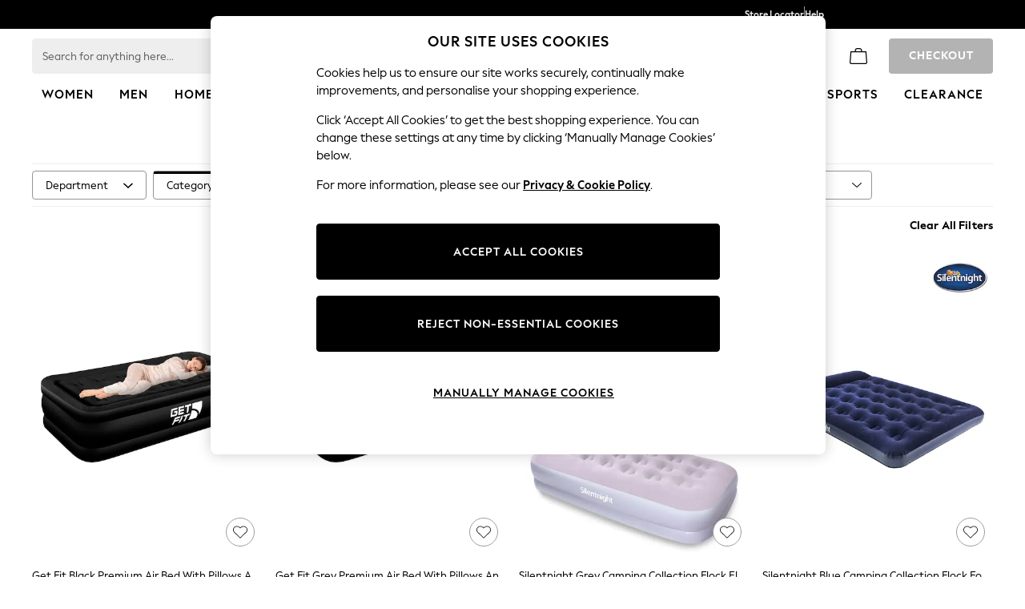

--- FILE ---
content_type: application/javascript
request_url: https://api.e.next.co.uk/webxp/script/2917bfb4-eed8-11eb-9277-ca5aec699482/new/modifications.min.js?http-referer=https%3A%2F%2Fwww.next.co.uk%2Fshop%2Fcategory-campingaccessories-category-tents&timeout=4000ms
body_size: 34727
content:
(function(){const configurationData={"version":"v2.97.0","featureFlags":["ewx_498_observer_refactor"],"status":200,"errorDetail":"","instanceId":"nxt","makeAsyncCall":false,"cookie":"a8f75d20-ede9-4df6-b212-7030b2955b79","cookieOptions":{"domain":"","path":""},"data":[{"modifications":[{"type":"add","place_to":{"element":"head","placement":"append_child"},"parametrized_parts":{"html":"<style>\n#uio-sofas-sticky-cta { \n    background-color: #FFFFFF;\n    position: fixed;\n    /*top: 130px;*/\n    width: 100%;\n    z-index: 1;\n    left: 0;\n    font-size: 16px;\n    border-top: 1px solid #EEEEEE;\n    box-shadow: 0px 1px 5px 0px #0000001F;\n}\n\n#AccordianParentContainer {\n    position: relative;\n    /*top: 90px;  */  \n}\n\n#uio-sofas-sticky-cta .uio-product-accordian-add-to-bag-section-right {\n    /*position: fixed;\n    top: 142px;\n    left: 60%;\n    z-index: 2;*/\n    display: flex;\n    flex-direction: row-reverse;\n    align-items: center;\n    background: transparent;\n    gap: 12px;\n    padding: 0;\n    justify-content: center;\n}\n\n#uio-sofas-sticky-cta .uio-sofas-sticky-cta-container {\n  display: flex;\n  height: 68px;\n  padding-top: 12px;\n  padding-right: 40px;\n  padding-bottom: 12px;\n  padding-left: 40px;\n  align-items: center;\n}\n\n#uio-sofas-sticky-cta .uio-sticky-container-left {\n  width: 50%;\n  /*gap: 12px;*/\n}\n\n#uio-sofas-sticky-cta .uio-sticky-container-right {\n  width: 50%;\n}\n\n#uio-sofas-sticky-cta .uio-sticky-container-left {\n  display: flex;\n  align-items: center;\n  border-right: 1px solid #EEEEEE;\n}\n\n#uio-sofas-sticky-cta .uio-sofas-details {\n  display: flex;\n  flex-grow: 2;\n}\n\n#uio-sofas-sticky-cta .uio-sofas-title {\n    font-size: var(--global-h1-font-size) !important;\n    font-family: var(--global-h1-font-family) !important;\n    font-weight: var(--global-h1-font-weight) !important;\n    font-style: var(--global-h1-font-style);\n    line-height: var(--global-h1-line-height);\n    letter-spacing: var(--global-h1-letter-spacing) !important;\n    text-decoration: var(--global-h1-text-decoration) !important;\n    text-transform: var(--global-h1-text-transform) !important;\n    text-transform: none !important;\n    letter-spacing: normal !important;\n    color: var(--Light-Text-Primary, rgba(0, 0, 0, .87));\n    font-feature-settings: 'clig' off, 'liga' off;\n}\n\n#uio-sofas-sticky-cta .uio-sofas-desc {\n    font-size: var(--global-body-4-font-size) !important;\n    font-family: var(--global-body-4-font-family) !important;\n    font-weight: var(--global-body-4-font-weight) !important;\n    font-style: var(--global-body-4-font-style) !important;\n    line-height: var(--global-body-4-line-height) !important;\n    letter-spacing: var(--global-body-4-letter-spacing) !important;\n    text-decoration: var(--global-body-4-text-decoration) !important;\n    text-transform: var(--global-body-4-text-transform) !important;\n    color: var(--Light-Text-Primary, rgba(0, 0, 0, .87));\n    font-feature-settings: 'clig' off, 'liga' off;\n}\n\n#uio-sofas-sticky-cta .uio-sofas-price-delivery {\n  text-align: right;\n  flex-grow: 2;\n  padding-right: 20px;\n}\n\n#uio-sofas-sticky-cta .uio-sofas-price {\n    font-size: var(--global-h1-font-size) !important;\n    font-family: var(--global-h1-font-family) !important;\n    font-weight: var(--global-h1-font-weight) !important;\n    font-style: var(--global-h1-font-style);\n    line-height: var(--global-h1-line-height);\n    letter-spacing: var(--global-h1-letter-spacing) !important;\n    text-decoration: var(--global-h1-text-decoration) !important;\n    text-transform: var(--global-h1-text-transform) !important;\n    text-transform: none !important;\n    letter-spacing: normal !important; \n    color: var(--Light-Text-Primary, rgba(0, 0, 0, .87));\n    font-feature-settings: 'clig' off, 'liga' off;\n}\n\n#uio-sofas-sticky-cta .uio-sofas-delivery {\n    font-size: var(--global-body-4-font-size) !important;\n    font-family: var(--global-body-4-font-family) !important;\n    font-weight: var(--global-body-4-font-weight) !important;\n    font-style: var(--global-body-4-font-style) !important;\n    line-height: var(--global-body-4-line-height) !important;\n    letter-spacing: var(--global-body-4-letter-spacing) !important;\n    text-decoration: var(--global-body-4-text-decoration) !important;\n    text-transform: var(--global-body-4-text-transform) !important;\n    color: var(--brand-success-default-text-color) !important;\n}\n\n#uio-sofas-sticky-cta .uio-sofas-image {\n  padding-right: 12px;\n  /*margin-top: 6.4px;*/\n}\n\n#uio-sofas-sticky-cta .uio-product-accordian-add-to-bag-section-right div.swatchAddToBag {\n\t  width: 232px;\n      height: 44px;\n      padding-left: 20px;\n\n}\n\n#uio-sofas-sticky-cta .swatchAddToBag .addSwatchToBag {\n\t    background-color: var(--components-button-outlined-secondary-enabled-background-color) !important;\n\t    \n}\n\n#uio-sofas-sticky-cta div.swatchAddToBag a:hover {\n    background-color: var(--components-button-outlined-secondary-hovered-background-color) !important;\n    color: var(--components-button-outlined-secondary-hovered-icon-color) !important;\n    border-color: var(--components-button-outlined-secondary-hovered-border-color) !important;\n}\n\n#uio-sofas-sticky-cta div.swatchAddToBag a {\n    font-size: var(--component-button-medium-font-size);\n    font-family: var(--component-button-medium-font-family) !important;\n    font-weight: var(--component-button-medium-font-weight) !important;\n    font-style: var(--component-button-medium-font-style);\n    line-height: var(--component-button-medium-line-height);\n    letter-spacing: var(--component-button-medium-letter-spacing) !important;\n    text-decoration: var(--component-button-medium-text-decoration) !important;\n    text-transform: var(--component-button-medium-text-transform);\n    border-radius: var(--components-button-default-border-radius) !important;\n    border: 1px solid var(--components-button-outlined-secondary-enabled-border-color) !important;\n    background: var(--components-button-outlined-secondary-enabled-background-color) !important;\n    text-transform: var(--component-button-medium-text-transform) !important;\n}\n\n#uio-sofas-sticky-cta .uio-product-accordian-add-to-bag-section-right .addToBagControl {\n  width: 282px;\n  height: 44px;\n}\n\n#uio-sofas-sticky-cta .uio-product-accordian-add-to-bag-section-right .product-swatch-button-text {\n  white-space: nowrap;\n}\n\n@media only screen and (max-width: 1023px){\n\t#uio-sofas-sticky-cta .uio-sofas-title {\n      white-space: nowrap;\n      overflow: hidden;\n      text-overflow: ellipsis;\n      max-width: 90%;\n\t}\n\t#uio-sofas-sticky-cta .uio-sofas-delivery {\n      white-space: nowrap;\n      overflow: hidden;\n      text-overflow: ellipsis;\n      /*max-width: 90%;*/\n\t}\n}\n\n</style>"}},{"type":"add","place_to":{"element":"#next-footer-entrypoint","placement":"before"},"parametrized_parts":{"html":"<div id=\"uio-sofas-sticky-cta\">\n<div class=\"uio-sofas-sticky-cta-container\">\n<div class=\"uio-sticky-container-left\">\n<div class=\"uio-sofas-image\" id=\"uio-sofas-image\" style=\"width:100px;height:50px;\">&nbsp;</div>\n\n<div class=\"uio-sofas-details\">\n<div class=\"uio-sofas-title-desc\">\n<div class=\"uio-sofas-title\" id=\"uio-sofas-title\">Houghton Deep Relaxed Sit</div>\n\n<div class=\"uio-sofas-desc\" id=\"uio-sofas-desc\">3 Seater Sofa</div>\n</div>\n\n<div class=\"uio-sofas-price-delivery\">\n<div class=\"uio-sofas-price\" id=\"uio-sofas-price\">&pound;1,299</div>\n\n<div class=\"uio-sofas-delivery\" id=\"uio-sofas-delivery\">Delivered In 5 Days</div>\n</div>\n</div>\n</div>\n\n<div class=\"uio-sticky-container-right\">\n<div class=\"uio-product-accordian-add-to-bag-section-right\">&nbsp;</div>\n</div>\n</div>\n</div>"}},{"type":"run","element":"head","execute":"document_ready","script":"setTimeout(() => {\nwindow.uioSoafasStickyCTABasketCount = NextBasket.Data.ItemCount === 0 ? 0 : 1;\n}, 900);"},{"type":"run","element":"#next-footer-entrypoint","execute":"document_ready","script":"(() => {\n  let observer = null;\n  const observerConfig = { childList: true, subtree: true };\n\n  // Throttle function\n  function throttle(func, delay) {\n    let timeout = null;\n    return function (...args) {\n      if (!timeout) {\n        timeout = setTimeout(() => {\n          func.apply(this, args);\n          timeout = null;\n        }, delay);\n      }\n    };\n  }\n\n  // DOM update function\n  function updateSofasStickyCTAContainer() {\n  \tconst uioStickyCTAContainer = document.querySelector(\".uio-sofas-sticky-cta-container\");\n    const uioStickyCTAContainerRight = document.querySelector(\".uio-product-accordian-add-to-bag-section-right\");\n    const atbSectionStickyCTA = document.querySelector(\".product-accordian-add-to-bag-section\");\n    \n    const productTitle = document.querySelector(\".product-title-section h2\");\n    const productPrice = document.getElementById(\"product-price\"); \n    const productText = document.querySelector(\".product-size-section .product-text\");\n    const productDelivery = document.querySelector(\".product-delivery-section .product-deliveryWeeks\");\n    const productImage = document.querySelector(\".TabbedContentPage section.media .ThumbNailNav ul li.first\");\n\n    const uioSofasTilte = document.getElementById(\"uio-sofas-title\");\n    const uioSofasDesc = document.getElementById(\"uio-sofas-desc\");\n    const uioSofasPrice = document.getElementById(\"uio-sofas-price\");\n    const uioSofasDelivery = document.getElementById(\"uio-sofas-delivery\");\n    const uioSofasImage = document.getElementById(\"uio-sofas-image\");\n\n    if (uioSofasTilte && productTitle) uioSofasTilte.innerText = productTitle.innerText;\n    if (uioSofasDesc && productText) uioSofasDesc.innerText = productText.innerText;\n    if (uioSofasPrice && productPrice) uioSofasPrice.innerText = productPrice.innerText;\n    if (uioSofasDelivery && productDelivery) uioSofasDelivery.innerText = productDelivery.innerText;\n    if (uioSofasImage && productImage) uioSofasImage.innerHTML = productImage.innerHTML;\n\n    if (uioStickyCTAContainerRight && atbSectionStickyCTA) {\n      uioStickyCTAContainerRight.innerHTML = atbSectionStickyCTA.innerHTML;\n    }\n\n    if (uioStickyCTAContainer && uioStickyCTAContainer.parentElement) {\n      uioStickyCTAContainer.parentElement.style.bottom = \"0px\";\n      uioStickyCTAContainer.parentElement.style.display = \"block\";\n    }\n  }\n\n  const throttledUpdate = throttle(updateSofasStickyCTAContainer, 300);\n\n  // Attach the MutationObserver\n  function attachObserver() {\n    const target = document.querySelector(\".TabbedContentPage section.details\");\n    if (target && (!observer || !document.contains(observer.target))) {\n      if (observer) observer.disconnect();\n\n      observer = new MutationObserver(() => throttledUpdate());\n      observer.observe(target, observerConfig);\n    }\n  }\n\n  // Initial update after 500ms\n  setTimeout(() => {\n    updateSofasStickyCTAContainer();\n    attachObserver();\n  }, 500);\n\n  // Poll every 1s to make sure observer is still attached\n  setInterval(() => {\n    attachObserver();\n  }, 1000);\n})();"},{"type":"run","element":"#next-footer-entrypoint","execute":"document_ready","script":"(() => {\n    const gaBaseData = {\n        ticketNumber: \"4565692\",\n        recTitle: \"Sofas Sticky CTA\",\n        countryCode: \"UK\",\n        language: dataLayer[2].siteLanguage.toUpperCase(),\n        pageType: \"Sofas PDP\",\n        isExp: true,\n        isMobile: dataLayer[1].device_type === 'mobile'\n    };\n    const {\n        ticketNumber,\n        recTitle,\n        countryCode,\n        language,\n        pageType,\n        masId,\n        isExp,\n        isMobile\n    } = gaBaseData;\n\n    const gaEventData = [{\n        action: \"pageview\",\n        label: \"Pageview\"\n    }];\n\n    let expLabel = \"\";\n    if (typeof(isExp) === \"boolean\") {\n        expLabel = isExp ? \"-EXP\" : \"-CTRL\";\n    }\n\n    const gaCategory = `UIO-${ticketNumber}-${isMobile ? \"M\" : \"DT\"}${masId ? masId : \"\"}${expLabel}`;\n    const baseLabel = `${pageType} | ${recTitle}`;\n\n    function trackEvent(action, label) {\n        const joinedLabel = `${baseLabel} | ${label}`;\n        //console.info(\"joinedLabel1: \" + joinedLabel);\n        try {\n            if (typeof(TrackGAEvent) === \"function\") {\n                TrackGAEvent(gaCategory, action, joinedLabel);\n            } else if(typeof(TrackGTMEvent) === \"function\") {\n                TrackGTMEvent(gaCategory, action, joinedLabel);\n            } else if(typeof(GoogleAnalyticsNext.TrackGAEvent) === \"function\") {\n            \tGoogleAnalyticsNext.TrackGAEvent(gaCategory, action, joinedLabel);\n            }\n\n        } catch (err) {\n            //console.info(err.msg);\n        }\n    }\n\n    function createGAEvents() {\n        gaEventData.forEach(event => {\n            const completedFunction = () => {\n              trackEvent(event.action, event.label);\n            };\n\n            if (event.action === \"pageview\") {\n                completedFunction();\n\n            } else if (!!event.element) {\n            \tif (event.multiple) {\n\t\t\t        event.element.forEach(el => {\n\t\t\t          if (el) {\n\t\t\t            el.addEventListener(event.action, completedFunction, true);\n\t\t\t          }\n\t\t\t        });            \t\t\n            \t} else {\n            \t\tevent.element.addEventListener(event.action, completedFunction, true);\n            \t}\n                \n              \n            }\n        });\n    }\n\n    createGAEvents();\n  \n})();"}],"params":{"experiment_id":"68b7006253c5add651f4581b","experiment_name":"UIO - 4565692|Next UK - Sticky Sofa CTA|DT|Sofas PDP|EXP100|03.09.25","variant_id":0,"variant_name":"EXP - Sofas Sticky CTA"},"frequency":"always","variables_target":{"conditions": [{"attribute": {"id": "6842d93f146f0285a750bc4c", "type": "page_variable"}, "constraint": {"operands": [{"type": "constant", "value": "sofas"}], "operator": "equals", "type": "string"}}, {"attribute": {"id": "6899eff5ee861f9f5b566ea1", "type": "page_variable"}, "constraint": {"operator": "is", "type": "boolean", "value": "false"}}, {"attribute": {"id": "6842d93f146f0285a750bc48", "type": "page_variable"}, "constraint": {"operator": "is", "type": "boolean", "value": "true"}}]},"trigger_type":"page_load"},{"modifications":[{"type":"run","element":"body","execute":"once_per_element","script":"(() => {\n    // -------------------------------------------------------------------------\n    // CONTROL (CTRL) CODE\n    // -------------------------------------------------------------------------\n    \n    // Configuration\n    const CONFIG = {\n        TICKET_NUMBER: \"4852885\",\n        TICKET_TITLE: \"Add Free Swatch CTA\",\n        COUNTRY_CODE: \"UK\",\n        PAGE_TYPE: \"PDP\",\n        IS_EXP: false,\n    };\n\n    const INJECTION_TARGET_SELECTOR = '#pdp-item-form'; \n    const ATB_SELECTOR = '[data-testid=\"item-form-addToBag-button\"]';\n    const STICKY_ATB_SELECTOR = '[data-testid=\"item-form-sticky-add-to-bag-button\"]';\n\n    let lastTrackedLoadPid = null;\n\n    // Utils\n    const getProductCode = () => {\n        const pidElement = document.querySelector('[data-testid=\"product-code\"]');\n        return pidElement ? pidElement.innerText.trim().replace(/-/g, '').toUpperCase() : \"UNKNOWN\";\n    };\n\n    const trackGAEvent = (action, label) => {\n        try {\n            const deviceType = (window.dataLayer && window.dataLayer[1] && window.dataLayer[1].device_type) || \"Unknown\";\n            const gaCategory = `UIO-${CONFIG.TICKET_NUMBER}-${deviceType === \"mobile\" ? \"M\" : \"DT\"}${CONFIG.IS_EXP ? \"-EXP\" : \"-CTRL\"}`;\n            const fullLabel = `${CONFIG.PAGE_TYPE} | ${CONFIG.TICKET_TITLE} | ${CONFIG.COUNTRY_CODE} | ${label}`;\n            \n            if (typeof GoogleAnalyticsNext.TrackGAEvent === \"function\") {\n                GoogleAnalyticsNext.TrackGAEvent(gaCategory, action, fullLabel);\n            }\n        } catch (err) {}\n    };\n\n    // --- SWATCH MAP --- Previously had 1498 items - Removed 133 items - 1365 is remaining\n    const swatchMap = {\n  'K90124': 'U91719', 'K90125': '171657', 'Q76960': '262752', 'U01880': '561641', 'U09247': '221138', 'K83207': 'U52608', 'U09246': 'C24475', 'U09245': 'c41872', 'T57260': '561641', 'D19210': 'C84072', 'N57571': 'C84072', 'N57569': 'c41872', '309668': '232725', 'K83154': 'C84072', '305879': 'c41872', 'N57573': '232725', 'K83152': 'C84072', '656796': 'c41872', 'N57572': '232725', 'AC7187': 'U55529', 'F98523': 'H48713', 'F66266': 'F56767', 'AC0584': '567961', 'H35065': 'C84072', 'H35066': '276257', 'H35069': 'T14234', 'AY5863': 'F56753', 'AM0747': 'C65458', '115361': 'T95833', 'D19201': 'C05010', 'H35070': '232725', 'W63449': '276257', 'H56656': 'C84072', 'H56671': '561641', 'W63439': 'T14234', 'W63453': 'F13415', 'H56667': 'N99518', 'H56665': '347166', 'H46219': 'E51705', 'H30738': 'B48929', 'F66269': 'H48706', '258396': '221138', 'H34929': 'C73752', 'W30817': 'T14234', 'D55556': '672055', 'U69621': 'C73752', 'U34230': 'T14234', 'T81768': 'C05010', 'T81769': 'c41872', 'AU6821': 'AU9952', 'AY5860': 'AD1665', 'F30480': 'C05010', 'AU6820': 'AU9952', 'AY5861': 'AD1665', 'F30482': 'C05010', 'F98517': 'AD1665', 'H34932': 'AU9952', 'H34933': 'C05010', 'AU6822': 'AU9952', 'AY5862': 'AD1665', 'F30483': 'C05010', 'F66256': 'T59957', 'F66261': 'F56757', 'F66262': 'C05010', 'F47075': '561641', 'E08618': 'T95833', 'N00731': '561641', 'N00732': 'T95833', 'AN3309': 'AN7601', 'AR6953': 'F56754', 'AU6823': 'F56767', 'E08616': 'C75417', 'AR6963': 'F56758', 'N06378': '408108', 'N06371': 'C75417', 'C97483': 'U98701', 'C60092': 'T95833', 'F30472': 'B61888', 'F66234': 'B48929', 'F66236': 'E51702', 'F03021': 'C05010', 'H30741': 'F24052', 'K95611': 'T95833', 'F98511': 'C05010', 'W30816': 'c41872', 'K95601': '232725', 'M63147': 'T95833', 'N57554': 'T95919', '4873T6': 'C05010', 'H20239': 'C24475', 'F66264': 'B81266', 'U34237': 'c41872', 'D91483': '232725', 'E60689': 'T59957', 'F98508': 'N27637', 'F03014': 'W65573', 'D91512': 'U98701', 'N33840': 'Q79561', 'W30822': 'Q79561', 'H13967': 'N27637', 'Q76934': 'N27637', 'F66237': 'U98701', 'F30476': 'N27637', '653912': 'Q72689', 'AY5865': 'F03976', '449270': '849827', 'W42707': 'W82669', 'F66230': 'H48739', 'F30474': 'C24475', 'AK3662': 'C05010', 'F30478': 'c41872', 'F30477': 'B61888', 'F66270': 'N27637', 'AC7188': 'F56763', 'F30467': 'F56761', 'AM4995': '520701', 'N33825': 'T95833', 'N33826': 'c41872', 'F66229': 'F56758', 'E13259': 'c41872', 'F98506': 'F56758', 'H13961': 'c41872', 'U87234': 'c41872', 'K83202': '967816', 'N00721': 'T95833', '115357': '967816', 'N57541': 'C65458', 'D91505': 'C05010', 'E68184': '232725', 'F03017': 'c41872', 'C62496': '967816', 'N33824': '141857', 'F47074': '595291', 'B49076': '232725', 'AK3666': '595291', 'N00722': '141857', 'N00727': 'C24475', 'N00725': '595291', 'N00726': '232725', '653838': 'C84072', 'B62361': '967816', 'E12114': 'E00482', 'F66239': 'W55503', 'F80744': 'H48706', 'E12113': 'U91719', 'F66240': 'F56767', 'E12116': 'B48929', 'B68704': 'C24475', 'F66251': 'C65458', 'E12126': 'E00482', 'F66253': 'U91719', 'E12130': 'B48929', 'AT9364': 'F03980', 'AN3318': 'B59313', 'H34938': 'F03980', 'H34939': 'B59313', 'F66232': 'E51705', 'F30473': 'AN6933', 'AM0742': 'AN6931', 'W24542': '520701', 'D19187': '520701', 'H35079': 'H75899', 'N54183': 'E51705', 'E68205': 'AU9950', 'H20235': 'T70625', 'C60961': '561641', 'U35963': '506184', 'K83165': 'T95833', 'D91495': 'T95919', 'F47070': '561641', 'A19460': '892406', 'A19435': '548339', 'A19425': '933326', 'C61194': 'T30790', 'A19420': '759134', 'N06388': 'N65462', 'U35968': 'C29363', 'A19415': '708884', 'D19204': '506184', 'E68200': '561641', 'N25674': 'T95919', 'H35064': 'T95833', 'M03842': '933326', 'D74269': 'c41872', 'K83176': 'N65462', 'M03843': '759134', '204053': '708884', 'AN5376': '561641', 'F30470': '759134', 'K83192': '561641', 'K83167': 'T95919', 'A19427': '933326', 'A19422': '759134', 'C32811': 'N65462', 'A19417': '708884', '874519': '561641', 'K90123': 'T95919', 'AR6962': '933326', 'K90121': '759134', 'AN3314': 'N65462', 'K90122': '708884', 'N54192': '561641', 'A19423': '759134', 'A19418': '708884', 'AJ0857': 'C05010', 'A92865': 'U98701', 'U82127': 'C84072', 'F98524': 'H48706', 'AM0740': 'B12111', 'U81318': 'D40389', 'N57556': 'N99511', 'W42714': 'H75899', '653890': 'U52608', 'Q76963': 'B81266', 'F66255': '561641', 'F66260': 'T95833', 'C98282': '276257', 'B83741': '561641', 'D74274': 'C24475', 'D74272': 'C65458', 'K95623': 'C05010', 'W42840': '232725', 'F66259': '276257', 'F66258': 'C24475', 'N06387': '276257', 'F80743': 'H48706', 'F47077': '561641', 'N06385': 'T14234', 'N06384': 'C24475', 'B98465': 'C05010', 'N33818': 'c41872', 'D19189': 'C84072', 'AM0744': '276257', 'AM0745': 'T14234', 'W42852': 'C24475', 'W42853': 'C05010', 'AC7173': 'C65458', 'F80742': 'F61630', 'F66224': 'H48713', 'U34238': '141857', 'U34282': '276257', 'U34239': '680374', 'N57548': '561641', '115553': 'C84072', 'D55523': 'T14234', 'B38956': 'F13415', 'N57560': 'N99518', 'F80737': 'F56767', 'F66225': 'H48741', '677484': 'C65458', 'H20242': 'B55488', 'E13264': 'B89402', 'D55522': 'C24475', 'D55520': 'C05010', 'D55521': 'c41872', 'AM0739': '232725', 'T81772': '506184', 'W24551': 'c41872', 'F66223': 'G01506', 'T81773': 'C02893', 'T81771': 'c41872', 'E96582': 'B88241', 'F47068': 'C84072', 'F30485': 'N27637', 'AB7064': 'G01512', 'F40222': 'E51705', 'B14465': 'E51705', 'H37869': 'W55477', 'F85865': 'U73904', 'D66328': 'E63508', 'A07435': 'E63508', '949568': 'E63508', 'AN1299': 'E63508', '654717': 'E63508', 'F55698': 'E63508', 'E73787': 'C41872', 'H46834': 'C41872', 'AU2423': 'C41872', 'H25698': 'C41872', 'H37552': 'C41872', 'E17891': 'C41872', '570529': 'C41872', '571309': 'C41872', 'W53720': 'C41872', 'D36220': 'C41872', 'F40229': '849827', 'AB2764': '520701', 'AN5398': 'D40389', 'F90680': 'D40389', 'H37874': 'M97389', 'W45640': 'AK8654', 'H37883': 'U51127', 'W45643': '710407', 'W45641': 'AU5810', 'W45642': 'AT9117', 'H37886': 'AU5809', 'H37880': 'U52608', 'W45647': '710407', 'H37882': 'T14623', 'U17538': 'E63508', 'F49031': 'C05010', 'AN8822': 'C41872', 'AT1444': 'C41872', 'Q66092': '262752', 'Q66093': '262752', 'Q96142': '262752', 'Q66094': '171657', 'Q96182': '171657', 'A87085': 'T86285', 'D78345': 'T86285', 'F99000': 'T86285', 'AB7824': 'M40121', 'M48423': 'M40121', 'F40206': 'F03972', 'AW8737': 'H94958', '915671': '150342', 'D01334': '150342', 'AB7825': 'M58751', 'F83571': 'M58751', 'U84039': 'M58751', '308843': 'T14623', 'F40210': 'T14623', 'AW8734': 'U91719', 'AW8735': 'U91719', '181201': 'C84072', '308785': 'C84072', '308799': 'C84072', 'AB9459': 'C84072', 'Q96145': 'C84072', 'AH9309': 'B48929', 'AH9314': 'B48929', 'E12122': 'U73903', 'H35077': '221138', 'W66645': 'C41872', 'AB7057': 'U99737', 'E60695': 'H48739', 'AT3431': '561641', 'B54622': '561641', 'E26650': '561641', 'AT3433': 'M58751', 'AV5956': 'M58751', 'B55996': 'M58751', 'AV5954': 'T14623', 'E95710': 'T14623', 'AT3434': 'T95833', 'AV5957': 'T95833', 'B97401': 'T95833', 'W45767': 'C02893', 'AT3435': 'D06417', 'AV5958': '520701', 'E95711': '520701', 'H72481': 'W55500', 'E12471': 'd39522', 'Q73916': 'd39522', 'Q73938': 'd39522', '995429': 'd39522', 'AL2055': 'd39522', 'AL2056': 'd39522', 'AN5856': 'd39522', 'AN5862': 'd39522', 'AT1962': 'd39522', 'AY8382': 'd39522', 'AY8390': 'd39522', 'AY8391': 'd39522', 'AY8395': 'd39522', 'AY8595': 'd39522', 'C24137': 'd39522', 'C24228': 'd39522', 'C24878': 'd39522', 'C46825': 'd39522', 'E23601': 'd39522', 'F24941': 'd39522', 'K79335': 'd39522', 'K79338': 'd39522', 'M17523': 'E51702', 'F66226': 'W55500', 'H63867': '567961', 'N31162': 'N27634', 'W60214': 'N27634', 'AH9256': 'M58751', 'F40200': 'T14623', 'F40199': 'H48746', 'AH9304': '171657', '648021': 'C41872', 'AH9302': 'C41872', 'AR2777': 'C41872', 'E17888': '849827', 'H39009': 'H75893', 'H39007': 'H48746', '574560': 'C84072', 'AM9276': 'C84072', 'E00367': 'C84072', 'H25697': '520701', 'H25711': '520701', 'F40197': 'H48746', 'D96154': '503409', 'M21997': '503409', 'N78223': '503409', 'N96087': '503409', '175401': '7BE350', '356763': '7BE350', '425110': '7BE350', '425153': '7BE350', '783576': '7BE350', 'C06482': '7BE350', 'C25946': '7BE350', 'C38734': '7BE350', 'C43761': '7BE350', 'U68153': '7BE350', 'U72186': '7BE350', 'F59059': '503409', 'D26195': '503409', 'M90422': '503409', '155896': '503409', '155908': '503409', '155912': '503409', '155914': '503409', '166577': '503409', '168846': '503409', '178407': '503409', '184640': '503409', '195237': '503409', '294747': '503409', '297568': '503409', '310697': '503409', '332873': '503409', '337845': '503409', '337918': '503409', '388459': '503409', '388538': '503409', '388544': '503409', '415103': '503409', '425158': '503409', '425164': '503409', '425172': '503409', '429572': '503409', '438285': '503409', '445112': '503409', '459600': '503409', '467715': '503409', '492518': '503409', '550779': '503409', '571734': '503409', '578624': '503409', '637605': '503409', '641676': '503409', '645975': '503409', '671388': '503409', '671398': '503409', '681641': '503409', '691641': '503409', '752404': '503409', '776707': '503409', '791772': '503409', '805575': '503409', '858847': '503409', '872832': '503409', '922844': '503409', '922901': '503409', '923136': '503409', '923207': '503409', '951059': '503409', 'A28871': '503409', 'A91704': '503409', 'AH9763': '503409', 'AH9764': '503409', 'AL2058': '503409', 'AL9269': '503409', 'AN3517': '503409', 'AN3520': '503409', 'AN3523': '503409', 'AN5844': '503409', 'AN5846': '503409', 'AN5850': '503409', 'AN5851': '503409', 'AN5852': '503409', 'AN5859': '503409', 'AN5860': '503409', 'AT1954': '503409', 'AT1955': '503409', 'AY5558': '503409', 'AY5569': '503409', 'AY6061': '503409', 'AY6062': '503409', 'AY6063': '503409', 'AY6067': '503409', 'AY8379': '503409', 'AY8384': '503409', 'AY8385': '503409', 'B93502': '503409', 'C25717': '503409', 'C88079': '503409', 'D12669': '503409', 'D24828': '503409', 'D25923': '503409', 'D26196': '503409', 'D26201': '503409', 'D26202': '503409', 'D30860': '503409', 'D33722': '503409', 'D41064': '503409', 'D41652': '503409', 'D43145': '503409', 'D43700': '503409', 'D46994': '503409', 'D71289': '503409', 'D80021': '503409', 'D87477': '503409', 'E10225': '503409', 'E16325': '503409', 'F31818': '503409', 'F42536': '503409', 'F44919': '503409', 'H44139': '503409', 'K75818': '503409', 'K78099': '503409', 'K78416': '503409', 'K78433': '503409', 'K79387': '503409', 'K93733': '503409', 'M48913': '503409', 'N14254': '503409', 'N14255': '503409', 'N14256': '503409', 'N25173': '503409', 'N29370': '503409', 'N29371': '503409', 'N55038': '503409', 'N55054': '503409', 'N76743': '503409', 'N76744': '503409', 'N99973': '503409', 'Q46019': '503409', 'Q50706': '503409', 'Q73926': '503409', 'Q78200': '503409', 'Q78721': '503409', 'Q87704': '503409', 'T45556': '503409', 'T45735': '503409', 'T45954': '503409', 'T55759': '503409', 'T61423': '503409', 'U49562': '503409', 'U52356': '503409', 'U98181': '503409', 'U98716': '503409', 'H19248': '503409', 'H46965': '503409', 'H50244': '503409', 'W29829': '503409', '238647': '503409', '508137': '503409', '618186': '503409', '701881': '503409', '966749': '503409', '982325': '503409', '984335': '503409', 'D26191': '503409', '201962': '503409', '267922': '503409', '354664': '503409', '356755': '503409', 'C24482': '503409', 'N73632': '503409', '902485': '503409', 'D96150': '503409', 'H65957': 'F56767', 'AB9461': 'E51705', 'E35790': 'E51705', 'E12086': 'B48929', 'AD8872': 'C05010', 'N43296': 'C84072', 'H64458': '599262', 'AC9723': 'AU9657', 'F86154': 'D06417', 'W66560': '567961', 'H59777': 'T14623', 'W42702': 'V03606', '968863': 'E51702', 'AH9315': 'M58751', 'AB7821': 'W55477', 'AB7820': 'D06416', 'H37878': 'T30790', 'W30821': 'T95833', 'AY3954': '520701', 'H46951': '520701', 'H64460': 'AD1665', 'AC9720': '470826', 'W63005': 'B48929', 'W63007': 'E51705', 'F40201': 'U52608', 'AB4649': 'F62179', 'E17890': 'C84072', 'H25712': 'F56753', 'AU6823': 'F56767', 'W66140': 'H48706', 'F98995': 'T14623', 'F56659': 'N27637', 'F66235': 'V03607', 'F13522': '520701', 'H56239': 'F56759', '969439': 'U93120', 'N13837': '849827', 'W36263': '849827', 'F66222': 'Y10923', 'H59775': 'T14233', 'H20238': 'U51128', 'F68589': 'T95833', 'B96983': 'U99737', '129964': '594026', '159750': '594026', '192084': '594026', '219413': '594026', '350946': '594026', '397347': '594026', '602894': '594026', '884292': '594026', '902418': '594026', '987991': '594026', 'A59159': '594026', 'A64795': '594026', 'D41648': '594026', 'F41152': '594026', 'F41153': '594026', 'F41154': '594026', 'F41155': '594026', 'Q91779': '594026', 'H59769': 'U91719', 'AB7055': 'AU9952', 'H39002': '249442', 'H56238': 'Y10618', 'W36262': 'D06417', 'H76227': 'C05010', 'E08748': '561641', 'K72591': '520701', 'D45467': '849827', 'U66407': '849827', 'H19232': '539017', 'H19238': '539017', 'U14177': '539017', '246383': '562919', '416821': '562919', '914756': '562919', '916759': '562919', 'A59187': '562919', 'AN3016': '562919', 'E28138': '562919', 'H68487': '562919', 'N25156': '562919', 'Q78076': '562919', 'T71388': '562919', 'W49603': '562919', '888946': 'T59957', '101909': '539017', '170587': '539017', '213882': '539017', '286301': '539017', '421037': '539017', '544659': '539017', '743953': '539017', '747400': '539017', '809617': '539017', '973195': '539017', '146129': '562919', '232804': '562919', '242731': '562919', '499983': '562919', '651106': '562919', '720384': '562919', '722590': '562919', '725124': '562919', '731645': '562919', '905961': '562919', 'F49066': 'T95919', 'AW7227': '759134', '380644': '849827', '782412': '849827', 'N29970': '849827', 'W66658': 'F56767', 'H63868': 'C14580', 'AH9310': 'AD1665', 'F56662': 'F56758', 'AH9317': 'B61888', 'W70655': 'N27637', 'W70656': 'F56760', '870753': 'U91719', 'N52326': 'U91719', 'T62880': 'U91719', 'F83560': 'H75893', '778344': '221138', 'T73032': '221138', 'W63752': 'F56753', 'F83566': 'T95833', 'Q96151': 'T95833', 'W61362': 'B81266', 'AD8870': 'C41872', 'AH9247': 'C41872', 'D78344': 'C41872', 'M97708': 'C41872', 'N52324': 'C41872', 'T62879': 'C41872', 'U63339': 'C41872', 'M56508': 'T86168', 'U63337': 'T86168', 'F83573': 'W55500', 'F42537': '647782', 'N29372': '647782', 'H82501': '647782', 'H82505': '647782', 'H82506': '647782', '288908': '647782', 'M91805': '647782', 'H20006': '647782', 'H20008': '647782', 'H20009': '647782', 'H20010': '647782', 'B25092': '647782', 'T68829': '412449', '137533': '412449', 'A00951': '412449', 'AH9243': '171657', 'AH9244': '520701', 'F90774': 'B48929', 'F55693': '520701', 'F80745': 'Y10923', 'H59778': 'Y10612', 'AM2459': 'F56758', 'G00364': 'F56758', 'F66272': 'Y10923', 'W60213': '520701', 'AB7058': '551435', '538507': '867406', '578150': '867406', '666158': '867406', '696963': '867406', 'A77028': '867406', 'A79663': '867406', 'A86223': '867406', 'C98087': '867406', 'D07922': '867406', 'D10432': '867406', 'D24826': '867406', 'D46991': '867406', 'D80019': '867406', 'D87478': '867406', 'D88323': '867406', 'M37700': '867406', 'N50824': '867406', 'N76770': '867406', 'N99998': '867406', 'Q78223': '867406', 'Q78704': '867406', 'T10210': '867406', 'T45555': '867406', 'U03283': '867406', 'U12240': '867406', 'U12242': '867406', 'H82499': '867406', '359205': '551435', '808674': '551435', 'AB9725': '551435', 'AH9765': '551435', 'Q50705': '551435', 'T50751': '551435', 'T50752': '551435', 'U85447': '551435', 'W30584': '551435', 'W30585': '551435', 'W30586': '551435', '160495': '551435', '235145': '551435', '235635': '551435', '248969': '551435', '256507': '551435', '561736': '551435', '595093': '551435', '883935': '551435', '893079': '551435', '946645': '551435', '974729': '551435', 'A79661': '551435', 'C98106': '551435', 'D09345': '551435', 'D39225': '551435', 'D80020': '551435', 'K79342': '551435', 'M37672': '551435', 'N29418': '551435', 'N35994': '551435', 'N39671': '551435', 'Q50704': '551435', 'Q78222': '551435', 'Q87701': '551435', 'T48185': '551435', 'T60249': '551435', 'U03281': '551435', 'U12243': '551435', 'F42578': '551435', 'H46966': '551435', 'W58486': '551435', '395629': '555836', '437578': '555836', '719789': '555836', '818815': '555836', '818887': '555836', 'A59154': '555836', 'A59156': '555836', 'AN3017': '555836', 'B55708': '555836', 'C42485': '555836', 'D91716': '555836', 'N77721': '555836', 'T48186': '555836', 'U03282': '555836', 'U14178': '555836', 'F02802': '555836', 'W29818': '555836', 'H56738': 'H20600', 'W45773': 'V03605', 'F83572': 'F56760', 'AM5115': '595291', 'H53446': '595291', 'AM5113': 'C82383', 'F83570': 'C82383', 'AM5114': '594960', 'W60208': '594960', 'Q73892': '551435', '211631': '551435', '286430': '551435', 'D70317': '551435', 'D70330': '551435', 'F59055': '551435', '789792': '867406', 'D70316': '867406', 'F59057': '867406', 'D26194': '867406', 'F13527': '867406', 'F13528': '867406', '256273': '867406', '360630': '867406', 'W78580': 'Y10923', 'H25702': 'AD1665', '985899': 'C84072', 'N75671': 'C84072', '8PX253': '262752', '599180': '599262', '871876': '749273', 'A66526': '749273', '856711': '509725', 'A07277': '509725', 'E73790': '509725', '889065': '118670', 'B51234': '118670', 'T99899': '118670', 'U55108': '118670', 'AB4657': 'AD1663', 'N76882': 'D69205', '205703': 'U93120', '931462': 'U93120', 'W36265': 'U93120', 'AW1818': '520701', 'F98716': '171657', 'AV8911': 'D00005', 'AV8912': 'D00005', 'B66329': 'N27632', 'B76921': 'N27632', '235327': 'D06417', 'W63009': 'AU9952', '311083': '509725', '7866L5': 'U99737', 'Q51419': 'T95919', 'W63008': 'E51702', 'H25701': 'D00005', 'E17898': 'W55477', 'W30820': '232725', 'W63012': 'F56753', 'F62140': '520701', 'E17892': '520701', 'AB2765': 'U91719', 'AR2783': 'C41872', 'F09985': 'C41872', 'B86710': 'C82383', 'F56655': 'M40121', 'F56653': 'F03972', 'M12180': 'M58751', 'M35737': '672055', 'AW6073': 'U93120', 'W24547': 'E51705', 'AW8742': 'G01512', 'E47378': 'N27634', 'AM5127': 'E51702', 'C16865': 'C84072', 'D01176': 'C84072', 'W42704': 'H75905', 'H13966': '967816', 'AC9736': 'AN7601', 'H37879': 'U51128', 'H37884': 'U55496', 'F40214': 'W55464', 'F80741': 'U73903', 'H59779': 'V04684', 'AM5119': 'F56753', 'F83559': 'B48929', 'AM5116': 'C41872', 'AM5117': 'T86168', 'Q90857': 'F13416', 'Q90859': 'F13416', '519059': '599262', 'E22709': '599262', 'E22716': '599262', 'E22718': '599262', 'E22731': '967816', 'E22736': '967816', 'F05634': '967816', 'H75629': 'Y10923', 'W72736': 'Y10923', '995870': '249442', 'AR2790': '249442', 'D78342': '249442', 'N29090': '249442', 'AB7819': 'Q79561', 'F99005': 'F56754', '644537': 'T95833', '850859': 'T95833', 'AD8871': 'T95833', 'AR2797': 'T95833', 'D53962': 'T95833', 'B37817': 'U99737', 'E12090': 'T59956', 'AW8743': 'AY9464', '995884': 'C02893', 'AM5122': 'C02893', 'F83574': 'C02893', 'AH9248': 'C46649', 'B78118': 'C46649', '988745': 'D06417', 'D78341': 'D06417', 'AR2795': '520701', 'F98993': 'F24052', 'Q90840': 'C41872', '743533': '647592', 'AG5298': '647592', 'AT1961': '647592', 'B57459': '647592', 'B58215': '647592', 'B38878': '393378', 'Y00973': 'V14427', 'H94189': '672055', 'H20237': 'T59956', '257835': '759134', 'C81844': '759134', 'W42854': '759134', 'Y24377': '708884', 'B74969': '393378', 'W42846': '393378', '177636': 't92598', '186331': 't92598', '508098': 't92598', 'F02805': 't92598', 'T70127': 'u47803', 'AB9717': 'u18074', 'AH9760': 'u18074', '138781': 'u18074', '194802': 'u18074', '374540': 'u18074', '396451': 'u18074', '404160': 'u18074', '406101': 'u18074', '407438': 'u18074', '408097': 'u18074', '660079': 'u18074', '927378': 'u18074', 'AH9757': 'u18074', 'AM2690': 'u18074', 'AN3007': 'u18074', 'F02804': 'u18074', 'F07363': 'u18074', 'F07368': 'u18074', 'F07369': 'u18074', 'M09164': 'u18074', 'U31443': 'u18074', '308782': 'C82383', 'AN5438': '967816', 'AN5377': 'AU9657', 'F83568': 'T86285', 'AR2792': 'M58751', 'F83567': 'T14623', '101754': 'd39525', '111253': 'd39525', '151879': 'd39525', '303119': 'd39525', '531118': 'd39525', '611513': 'd39525', 'AA2106': 'd39525', 'AA2107': 'd39525', 'AN6073': 'd39525', 'AN6074': 'd39525', 'B05702': 'd39525', 'C38626': 'd39525', 'C95703': 'd39525', 'D15541': 'd39525', 'E10210': 'd39525', 'E16327': 'd39525', 'K76122': 'd39525', 'NRN485': 'd39525', 'Q72735': 'd39525', 'Q72987': 'd39525', 'Q73890': 'd39525', '267347': 'd39526', 'AY4774': 'd39525', 'C09756': 'd39526', 'C99810': 'd39526', 'E73497': 'd39525', 'F57725': 'd39525', 'H19222': 'd39526', 'W29819': 'd39525', 'W30591': 'd39525', 'W49609': 'd39525', 'H53916': 'd39525', '307922': '647542', 'AH9308': 'F03974', 'W63528': 'F56753', '400638': 'd39525', 'A40222': 'd39525', 'C75703': 'd39525', 'D80025': 'd39525', 'K94206': 'd39525', 'M91806': 'd39525', 'N76750': 'd39525', 'N76756': 'd39525', 'Q87696': 'd39525', 'Q92883': 'd39525', 'Q92903': 'd39525', 'U44884': 'd39525', 'U44885': 'd39525', '973417': 'd39526', 'AL9284': 'd39525', 'C93130': 'd39526', 'C95475': 'd39526', 'K94204': 'd39526', 'N50814': 'd39526', 'N76761': 'd39526', 'Q92889': 'd39526', 'U98178': 'd39526', '140459': '647542', 'F83564': 'W55468', 'F99001': 'E51705', 'W45774': 'H48746', 'F98998': 'W82669', 'W45776': 'H48739', 'AH9319': 'C46649', 'AH9306': 'D06417', 'F83575': '520701', 'N52325': '520701', 'AB7060': '520701', 'W66557': 'H75893', 'W66559': 'Y10613', 'F66227': 'W55500', 'H59776': 'M58751', 'H59770': '276257', 'W30815': 'C05010', 'F28993': 'W55465', 'E17894': '849827', 'Q51403': '849827', 'AB7813': 'T70625', 'B88814': '564541', 'C15609': '564541', 'T94745': '564541', 'T99530': '564541', 'U49951': '564541', 'B89708': '561641', 'D53967': '561641', 'T99271': '561641', 'T99531': '561641', 'T99532': '561641', 'W45775': 'F56759', '967981': 'C82383', 'F98999': 'H75894', 'W52817': 'G01513', 'W63003': 'AU5809', 'F56661': 'N27634', 'Q90839': 'N27637', 'F56663': 'B81266', 'F98992': 'C41872', '371008': '412449', 'E34143': 'AD1663', 'W78595': 'F24052', '509022': '503409', 'D94825': '503409', 'N01371': '503409', 'Q74858': '503409', 'T10404': '503409', 'AA0998': '7BE350', 'AA0999': '7BE350', 'D94830': 'd39525', 'E26630': 'd39525', '512634': '601418', '593909': '601418', '891675': '601418', 'H21305': '503409', 'Q74865': '503409', '178797': '503409', '183381': '503409', '218646': '503409', '307948': '503409', '674085': '503409', '914903': '503409', '929325': '503409', '972250': '503409', '987388': '503409', 'C90682': '503409', '669363': '867406', '855882': '867406', 'Q78187': '503409', '509052': '551435', 'E26637': 'd39522', '707324': '551435', '785040': '958575', 'E47383': '958575', 'AR2788': 'T86285', 'Q66048': 'T86285', 'M67548': 'M39093', 'M67549': 'M39093', 'U37949': 'M39093', 'B74917': 'C84072', 'F56651': 'C84072', 'H63871': 'C84072', 'W61047': '561641', 'Q66051': 'Q72673', 'W31876': 'Y10925', '592994': '150342', 'AB9453': 'M58751', 'AR2784': 'M58751', 'AR2785': 'M58751', 'B07914': 'M58751', 'D90379': 'M58751', 'E12095': 'M58751', 'F40204': 'M58751', 'M47176': 'M58751', 'M47177': 'M58751', 'M47178': 'M58751', 'M47181': 'M58751', 'Q53742': 'M58751', 'Q78254': 'M58751', 'Q78256': 'M58751', 'T75884': 'M58751', 'U19679': 'M58751', 'M47346': 'T14233', 'M47347': 'T14233', '995888': 'T14623', 'AR2786': 'T14623', 'F83569': 'T14623', 'F98991': 'T14623', 'M29633': 'T14623', 'M29634': 'T14623', 'M29635': 'T14623', 'Q69852': 'T14623', 'H91425': 'T14623', 'AR2796': '672055', 'M29621': '672055', 'M29625': '672055', 'M29626': '672055', 'M29627': '672055', 'Q69853': '672055', 'Y05024': '672055', 'H91437': '672055', 'W61048': '672055', 'W61049': '672055', 'H35076': 'F56754', 'H63869': 'F56754', 'F56647': 'T95833', 'W60224': 'N27637', 'B02823': 'B48929', 'E26640': 'B48929', 'F09986': 'B48929', 'H54269': 'B48929', 'F40207': 'F56759', 'F40213': 'G01506', 'F40205': 'H48746', 'AY9144': 'C82383', 'U63436': 'C46649', 'U75008': 'C46649', 'H13970': 'C14580', 'U75007': 'D06416', 'H63870': 'C73752', 'C10520': 'D06417', 'C25087': 'D06417', 'C36171': 'D06417', 'C62726': 'D06417', 'AH9318': 'C24475', 'U63526': 'C24475', 'U75009': 'C24475', 'U75068': 'C24475', 'C71947': 'C65458', 'F83563': '520701', 'W61050': '520701', '508901': 'C05010', '995894': 'C05010', 'AH9311': 'C05010', 'C89340': 'C05010', 'F09987': 'C05010', 'U75067': 'C05010', 'H21310': 'C05010', 'M66845': '171657', 'U75006': '168865', 'AR2793': 'C75417', 'F98996': 'F24052', 'B01643': 'E00478', 'W31874': 'B81266', 'W66648': '933326', 'Q53749': 'C41872', 'Q89801': 'C41872', 'H53433': 'C41872', 'H91427': 'C41872', 'W42855': '759134', 'W66647': '708884', 'F30475': '171657', 'Y05027': '171657', 'V00944': '182322', 'H34934': '232725', 'W52983': '232725', 'Y07854': '290150', 'W66565': '408108', 'W66641': '408108', 'V00967': '419295', 'Y07864': '434607', 'Y07879': '454654', 'AN3518': '503409', 'AN5847': '503409', 'AN5848': '503409', 'AN5849': '503409', 'AN5853': '503409', 'AN5854': '503409', 'AN5857': '503409', 'AN5861': '503409', 'AY8376': '503409', 'AY8377': '503409', 'AY8378': '503409', 'AY8380': '503409', 'AY8381': '503409', 'AY8388': '503409', 'Y07750': '506184', 'T81772': '506184', 'V00961': '514729', 'Y07875': '515113', 'H25690': '520701', 'F13529': '551435', 'F02796': '555836', 'H19253': '555836', 'F59061': '555836', 'H71808': '561641', 'H59861': '561641', 'V00863': '564541', 'V00949': '621018', 'E16334': '647542', 'V00956': '663751', 'V00964': '672055', 'Y07874': '741419', 'Y07758': '759075', 'Y00539': '867406', 'H96362': '919114', 'Y07855': '937571', 'H96373': '948991', 'Y07857': '949040', 'H96361': '977942', 'Y07759': 'A63210', 'W45772': 'AE5543', 'Y07779': 'AW1594', 'W83184': 'B12111', 'V00864': 'B59313', 'Y07873': 'B60399', 'V00875': 'B61888', 'Y07772': 'B83996', 'W78601': 'C05010', 'W78597': 'C05010', 'W52986': 'C41872', 'H59859': 'C41872', 'H30733': 'C46649', 'H59856': 'C65458', 'Y07867': 'C75815', 'W36256': 'D06417', 'AY8393': 'd39522', 'H44133': 'd39522', 'W53740': 'd39522', 'Y07856': 'D66156', 'Y07860': 'D77451', 'V00973': 'D79979', 'Y03276': 'E00479', 'H96365': 'E00480', 'H96364': 'E00481', 'W63017': 'E51705', 'W63018': 'E51705', 'AC7189': 'E51705', 'H71812': 'E82751', 'Y03242': 'E82751', 'Y07770': 'E82755', 'F98997': 'F03974', 'V00951': 'F13414', 'W78594': 'F13416', 'V00954': 'F47735', 'Y07859': 'F47740', 'W83000': 'F56754', 'H71813': 'F56759', 'H71811': 'F56760', 'AW8742': 'G01512', 'G06278': 'H20600', 'W66563': 'H48746', 'W66566': 'H75893', 'W66642': 'H75893', 'V00955': 'K76023', 'V00852': 'M21993', 'Y07870': 'M35204', 'Y07863': 'M58751', 'Y05025': 'M58751', 'V00974': 'M65015', 'V00969': 'M65016', 'V00966': 'M96750', 'V00851': 'M97389', 'H56231': 'N27637', 'H56232': 'N27637', 'Y07861': 'N65465', 'W78604': 'N99518', 'W82992': 'Q79561', 'V00853': 'Q90960', 'V00971': 'T08107', 'H59772': 'T14234', 'Y07868': 'T14623', 'C61194': 'T30790', 'V00972': 'T30790', 'Y07865': 'T59956', 'V00953': 'T59957', 'V00970': 'T69995', 'V00865': 'T70625', 'V00963': 'T72860', 'W52984': 'T95833', 'V00959': 'T95833', 'W78598': 'T95833', 'N57554': 'T95919', 'K83167': 'T95919', 'Y07872': 'T95919', 'F02797': 'u18074', 'Y07878': 'U23193', 'V00854': 'U30741', 'V00952': 'U46502', 'Y07866': 'U51127', 'V00960': 'U51128', 'V00950': 'U55496', 'Y07858': 'U55529', 'Y07876': 'U71435', 'Y07871': 'U73904', 'W66564': 'U91719', 'W66567': 'U91719', 'H46213': 'U91719', 'A92865': 'U98701', 'V00965': 'U99737', 'H78636': 'V03605', 'W24548': 'V03612', 'H59780': 'V03612', 'G06279': 'W55465', 'W78578': 'W55503', 'H56228': 'Y10616', 'H56230': 'Y10616', 'H56226': 'Y10617', 'H56227': 'Y10617' };\n\t\n\tconst config = { childList: true, subtree: true, attributes: true, characterData: true };\n    let lastProductCode = getProductCode();\n\n    // Observer Logic\n    const productObserver = new MutationObserver((mutations) => {\n        const currentCode = getProductCode();\n        if (currentCode !== lastProductCode && currentCode !== \"UNKNOWN\") {\n        \tif (swatchMap[currentCode]) {\n            \ttrackGAEvent(\"pageview\", `Pageview | Product: ${currentCode}`);\n        \t}\n            lastProductCode = currentCode;\n            checkEligibilityAndTrack();\n        }\n    });\n\n    // Check & Track Logic\n    const checkEligibilityAndTrack = () => {\n        const currentCode = getProductCode();\n        const targetElement = document.querySelector(INJECTION_TARGET_SELECTOR);\n        \n        if (currentCode === \"UNKNOWN\" || !targetElement) return;\n\n        const swatchID = swatchMap[currentCode];\n\n        if (swatchID) {\n            if (currentCode !== lastTrackedLoadPid) {\n                trackGAEvent(\"load\", `Button Would Have Loaded | Product: ${currentCode}`);\n                lastTrackedLoadPid = currentCode;\n            }\n        }\n    };\n\n    // Init\n    let initialCode = getProductCode();\n    if (swatchMap[initialCode]) {\n    \ttrackGAEvent(\"pageview\", `Pageview | Product: ${initialCode}`);\n    }\n\n    // ATB Delegation\n    document.body.addEventListener('click', (e) => {\n        if (e.target.closest(ATB_SELECTOR) || e.target.closest(STICKY_ATB_SELECTOR)) {\n        \tconst currentCode = getProductCode();\n        \tif (swatchMap[currentCode]) {\n            \ttrackGAEvent(\"click\", `ATB Clicked | Product: ${getProductCode()}`);\n        \t}\n        }\n    });\n\n    const initInterval = setInterval(() => {\n        const currentCode = getProductCode();\n        const injectionTarget = document.querySelector(INJECTION_TARGET_SELECTOR);\n\n        if (currentCode !== \"UNKNOWN\" && injectionTarget) {\n            clearInterval(initInterval);\n            lastProductCode = currentCode;\n            checkEligibilityAndTrack();\n            productObserver.observe(document.body, config);\n        }\n    }, 250);\n})();"}],"params":{"experiment_id":"697388af7166805414df81b2","experiment_name":"UIO - 4886411|OPT|Add a Free Swatch CTA|DTM|PDP|EXP80|23.01.26","variant_id":3,"variant_name":"CTRL"},"frequency":"always","variables_target":{"conditions": [{"attribute": {"id": "691197146a09f3c41451f4bb", "type": "page_variable"}, "constraint": {"operands": [{"type": "constant", "value": "productPage"}], "operator": "equals", "type": "string"}}, {"attribute": {"id": "68f7729018f8ece0c94bf552", "type": "page_variable"}, "constraint": {"operator": "is", "type": "boolean", "value": "true"}}]},"trigger_type":"page_load"},{"modifications":[{"type":"run","element":"body","execute":"document_ready","script":"(function initializeBloomreachMiniBag() {\n    // 1. CONFIGURATION\n    const CONFIG = {\n        TICKET_NUMBER: \"4883234\",\n        TICKET_TITLE: \"Persistence Mini Bag test\",\n        COUNTRY_CODE: \"UK\",\n        PAGE_TYPE: \"PDP\",\n        IS_EXP: true,\n        PERSIST_TIMEOUT: null,\n        CLONE_ID: 'persistent-drawer-proxy'\n    };\n\n    // 2. UTILITY FUNCTIONS\n    const getProductCode = () => {\n        const pidElement = document.querySelector('[data-testid=\"product-code\"]');\n        return pidElement ? pidElement.innerText.trim() : \"Unknown\";\n    };\n\n    const setupGAConfig = () => {\n        const dataLayer = window.dataLayer || [];\n        const deviceType = (dataLayer.length > 1 && dataLayer[1].device_type) || \"Unknown\";\n        const langCode = (dataLayer.length > 2 && dataLayer[2].siteLanguage && dataLayer[2].siteLanguage.toUpperCase()) || \"Unknown\";\n        \n        const isMobile = deviceType.toLowerCase() === \"mobile\";\n        const expLabel = CONFIG.IS_EXP ? \"-EXP2\" : \"-CTRL\";\n        const gaCategory = `UIO-${CONFIG.TICKET_NUMBER}-${isMobile ? \"M\" : \"DT\"}${expLabel}`;\n        const baseLabel = `${CONFIG.PAGE_TYPE} | ${CONFIG.TICKET_TITLE} | ${CONFIG.COUNTRY_CODE} - ${langCode}`;\n        \n        return { gaCategory, baseLabel };\n    };\n\n    const trackGAEvent = (action, label) => {\n        const { gaCategory, baseLabel } = setupGAConfig();\n        const fullLabel = `${baseLabel} | ${label}`;\n        \n        // Bloomreach often loads GA asynchronously; check if the function exists first\n        const trackFn = window.GoogleAnalyticsNext && window.GoogleAnalyticsNext.TrackGAEvent;\n        \n        if (typeof trackFn === \"function\") {\n            try {\n                trackFn(gaCategory, action, fullLabel);\n            } catch (err) {\n                console.warn(\"GA Tracking failed:\", err.message);\n            }\n        } else {\n            console.warn(\"GA Tracking skipped: GoogleAnalyticsNext.TrackGAEvent not found.\");\n        }\n    };\n\n    // 3. INITIALIZATION & SPA TRACKING\n    const { gaCategory } = setupGAConfig();\n    trackGAEvent(\"pageview\", `Pageview | Product: ${getProductCode()}`);\n\n    let lastProductCode = getProductCode();\n    const productObserver = new MutationObserver(() => {\n        const currentProductCode = getProductCode();\n        if (currentProductCode && currentProductCode !== lastProductCode) {\n            trackGAEvent(\"pageview\", `Pageview | Product: ${currentProductCode}`);\n            lastProductCode = currentProductCode;\n        }\n    });\n\n    productObserver.observe(document.body, { childList: true, subtree: true });\n\n    // 4. DRAWER PERSISTENCE LOGIC\n    const drawerObserver = new MutationObserver((mutations) => {\n        for (const mutation of mutations) {\n            for (const node of mutation.addedNodes) {\n                if (node.nodeType === 1 && node.matches('[data-testid=\"next-drawer\"]') && node.id !== CONFIG.CLONE_ID) {\n                    handleDrawerArrival(node);\n                }\n            }\n        }\n    });\n\n    function handleDrawerArrival(originalNode) {\n        let checkCount = 0;\n        const waitForContent = setInterval(() => {\n            const content = originalNode.querySelector('[data-testid=\"mini-bag-drawer\"]');\n            const checkoutBtn = originalNode.querySelector('[data-testid=\"mini-bag-checkout-btn\"]');\n            checkCount++;\n\n            if ((content && checkoutBtn) || checkCount > 20) {\n                clearInterval(waitForContent);\n                createPersistentProxy(originalNode);\n            }\n        }, 50);\n    }\n\n    function createPersistentProxy(originalNode) {\n        // Prevent duplicate clones\n        const existing = document.getElementById(CONFIG.CLONE_ID);\n        if (existing) existing.remove();\n\n        const clone = originalNode.cloneNode(true);\n        clone.id = CONFIG.CLONE_ID;\n        clone.style.zIndex = \"2000\";\n\n        // Hide original\n        originalNode.style.opacity = \"0\";\n        originalNode.style.pointerEvents = \"none\";\n\n        let autoCloseRef = null;\n        const removeClone = () => {\n            if (autoCloseRef) clearTimeout(autoCloseRef);\n            clone.remove();\n        };\n\n        // --- Event Listeners ---\n        \n        // X Button\n        const xBtn = clone.querySelector('[data-testid=\"drawer-close-button\"]');\n        if (xBtn) {\n            xBtn.onclick = (e) => {\n                e.preventDefault();\n                trackGAEvent('click', `Close Button Clicked | Product: ${getProductCode()}`);\n                removeClone();\n            };\n        }\n\n        // View Bag\n        const viewBag = clone.querySelector('[data-testid=\"mini-bag-view-bag-btn\"]');\n        if (viewBag) {\n            viewBag.addEventListener('click', () => {\n                trackGAEvent('click', `View Bag Button Clicked | Product: ${getProductCode()}`);\n            });\n        }\n\n        // Checkout\n        const checkout = clone.querySelector('[data-testid=\"mini-bag-checkout-btn\"]');\n        if (checkout) {\n            checkout.addEventListener('click', () => {\n                trackGAEvent('click', `Checkout Button Clicked | Product: ${getProductCode()}`);\n            });\n        }\n\n        // Backdrop\n        const backdrop = clone.querySelector('.MuiBackdrop-root');\n        if (backdrop) backdrop.onclick = removeClone;\n\n        // Auto-close\n        if (CONFIG.PERSIST_TIMEOUT) {\n            autoCloseRef = setTimeout(removeClone, CONFIG.PERSIST_TIMEOUT);\n        }\n\n        document.body.appendChild(clone);\n    }\n\n    drawerObserver.observe(document.body, { childList: true });\n})();"},{"type":"run","element":"body","execute":"once_per_element","script":"const CONFIG = {\n  TICKET_NUMBER: \"4883234\", // e.g., \"4374346\"\n  TICKET_TITLE: \"Persistence Mini Bag test\", // e.g., \"Indefinite Tray With Recs\"\n  COUNTRY_CODE: \"UK\", // e.g., \"UK/IE/UAE\"\n  PAGE_TYPE: \"PDP\", // e.g., \"PDP\", \"PLP\", \"MA\"\n  IS_EXP: true, // true for EXP, false for CTRL\n};\n\n// Retrieves the device type from dataLayer.\nconst getDeviceType = () => {\n  const dataLayer = window.dataLayer || [];\n  return dataLayer.length > 1 && dataLayer[1].device_type || \"Unknown\";\n};\n\n// Retrieves the language from dataLayer.\nconst getLanguage = () => {\n  const dataLayer = window.dataLayer || [];\n  return dataLayer.length > 2 && dataLayer[2].siteLanguage.toUpperCase() || \"Unknown\";\n};\n\n// Sets up GA tracking configuration.\nconst setupGAConfig = () => {\n  const deviceType = getDeviceType();\n  const langCode = getLanguage();\n  const isMobile = deviceType === \"mobile\";\n  const expLabel = CONFIG.IS_EXP ? \"-EXP2\" : \"-CTRL\";\n  const gaCategory = `UIO-${CONFIG.TICKET_NUMBER}-${isMobile ? \"M\" : \"DT\"}${expLabel}`;\n  const baseLabel = `${CONFIG.PAGE_TYPE} | ${CONFIG.TICKET_TITLE} | ${CONFIG.COUNTRY_CODE} - ${langCode}`;\n  return { gaCategory, baseLabel };\n};\n\n// Tracks a GA event with the given category, action, and label.\nconst trackGAEvent = (category, action, label) => {\n  const { baseLabel } = setupGAConfig();\n  const fullLabel = `${baseLabel} | ${label}`;\n  try {\n    const trackFn = typeof GoogleAnalyticsNext?.TrackGAEvent === \"function\" ?\n      GoogleAnalyticsNext.TrackGAEvent :\n      null;\n    if (!trackFn) {\n      throw new Error(\"GA tracking function not found\");\n    }\n    trackFn(category, action, fullLabel);\n  } catch (err) {\n    console.error(`GA Tracking Error: ${err.message}`);\n  }\n};\nconst { gaCategory } = setupGAConfig();\n\n// Retrieves the product code from the DOM.\nconst getProductCode = () => {\n  const pidElement = document.querySelector('[data-testid=\"product-code\"]');\n  return pidElement ? pidElement.innerText : \"Unknown\";\n};\n\nif (getDeviceType() === \"mobile\") {\n\twindow.subjects['$ SHOPPING_BAG_ADD_CALLBACK'].subscribe(() => {\n\t\tconsole.log('UIO ATB click ------');\n\t\ttrackGAEvent(gaCategory, 'click', 'Add to bag click');\n\t});\n}"}],"params":{"experiment_id":"697a2dc3c64979fa2a983de2","experiment_name":"UIO - In QA - 4883234 - Next UK - Persistence Mini Bag - PDP - mSite only - 33% - 02/02/26","variant_id":4,"variant_name":"EXP2 - Until Interaction"},"frequency":"always","variables_target":{"conditions": [{"attribute": {"id": "6842d93f146f0285a750bc4c", "type": "page_variable"}, "constraint": {"operands": [{"type": "constant", "value": "productPage"}], "operator": "equals", "type": "string"}}, {"attribute": {"id": "691197146a09f3c41451f4b7", "type": "page_variable"}, "constraint": {"operands": [{"type": "constant", "value": "preview697a2dc3c64979fa2a983de2"}], "operator": "contains", "type": "string"}}, {"attribute": {"id": "6899eff5ee861f9f5b566ea1", "type": "page_variable"}, "constraint": {"operator": "is", "type": "boolean", "value": "true"}}]},"trigger_type":"page_load"}],"asyncCallVars":[],"vars":{"data":[{"id":"65ca49a76212413331f72634","name":"Product ID","variable":{"type":"custom_function","custom_function":{"body":"const productID = (function () {\r\n  let id = document\r\n    .querySelector(\"*[data-testid='product-code']\")\r\n    .textContent.replace(\"-\", \"\");\r\n  console.log(\"Product ID:\", id);\r\n  return id;\r\n})();\r\n"}}},{"id":"663ce96e7edf18d5f89209aa","name":"Basket IDs","variable":{"type":"custom_function","custom_function":{"body":"var mainKey = 'event';\nvar mainValue = 'basketData';\nfor (var i = dataLayer.length - 1; i >= 0; i--) {\n    if (dataLayer[i].hasOwnProperty(mainKey)) {\n        if (dataLayer[i][mainKey] === mainValue) {\n        \tconsole.log(\"BR PV\", \"Baset Data Found\")\n        \tvar basketItems = dataLayer[i].items;\n        \tvar basketIDs = [];\n        \tfor(var i = 0; i < basketItems.length; i++) {\n        \t\tlet productID = basketItems[i].ItemNumber;\n        \t\tif (productID.indexOf(\"-\") === -1 && productID.length >= 4) {\n\t              productID = productID.slice(0, 3) + \"-\" + productID.slice(3)\n\t            }\n        \t\tbasketIDs.push(productID);\n        \t}\n        \tconsole.log(\"Basket IDs: \" + JSON.stringify(basketIDs))\n            return basketIDs;\n        }\n    }\n}"}}},{"id":"6717b70ac329f8c5cd166b24","name":"Page URL","variable":{"type":"global_variable","global_variable":{"name":"window.location.href"}}},{"id":"68401c02137b4b26df02c5b3","name":"UIO - isBasketHavingItems","variable":{"type":"custom_function","custom_function":{"body":"function checkBasketItemsPresent() {\r\n  try {\r\n    var basket = window.dataLayer?.findLast(e => e.event === \"basketData\");\r\n    var basketItems = NextBasket && NextBasket.Data.Items.length > 0\r\n    return (basket && Array.isArray(basket.items) && basket.items.length > 0) && basketItems;\r\n  } catch (e) {\r\n    return false;\r\n  }\r\n}\r\n\r\nreturn checkBasketItemsPresent();"}}},{"id":"6842d93f146f0285a750bc48","name":"UIO - Platform A Target","variable":{"type":"custom_function","custom_function":{"body":"function getCookie(name) {\r\n  const value = `; ${document.cookie}`;\r\n  const parts = value.split(`; ${name}=`);\r\n  if (parts.length === 2) return parts.pop().split(';').shift();\r\n  return null;\r\n}\r\n\r\nreturn getCookie('x-next-persona') === 'APlatform';"}}},{"id":"6842d93f146f0285a750bc4c","name":"UIO - Page Type","variable":{"type":"data_layer","data_layer":{"name":"page_type"}}},{"id":"6865632fbb8d885fe981a189","name":"Product ID - Dashed","variable":{"type":"custom_function","custom_function":{"body":"var mainKey = 'event';\r\nvar mainValue = 'ee-productView';\r\nfor (var i = dataLayer.length - 1; i >= 0; i--) {\r\n    if (dataLayer[i].hasOwnProperty(mainKey)) {\r\n        if (dataLayer[i][mainKey] === mainValue) {\r\n            var productID = dataLayer[i].ecommerce.detail.products[0].id;\r\n            if (productID.indexOf(\"-\") === -1 && productID.length >= 4) {\r\n              productID = productID.slice(0, 3) + \"-\" + productID.slice(3)\r\n            }\r\n              productID = productID.toUpperCase();\r\n            return productID;\r\n        }\r\n    }\r\n    if(i == 0) {\r\n    \tlet productID = document.querySelector(\"*[data-testid='product-code']\").textContent;\r\n        if (productID.indexOf(\"-\") === -1 && productID.length >= 4) {\r\n          productID = productID.slice(0, 3) + \"-\" + productID.slice(3)\r\n        }\r\n        productID = productID.toUpperCase();\r\n\t\treturn productID;\r\n    }\r\n}\r\n"}}},{"id":"68760d85dd6713007e8e94f6","name":"UIO - Product ID - Dashed","variable":{"type":"custom_function","custom_function":{"body":"var mainKey = 'event';\r\nvar mainValue = 'ee-productView';\r\nfor (var i = dataLayer.length - 1; i >= 0; i--) {\r\n    if (dataLayer[i].hasOwnProperty(mainKey)) {\r\n        if (dataLayer[i][mainKey] === mainValue) {\r\n            var productID = dataLayer[i].ecommerce.detail.products[0].id;\r\n            if (productID.indexOf(\"-\") === -1 && productID.length >= 4) {\r\n              productID = productID.slice(0, 3) + \"-\" + productID.slice(3)\r\n            }\r\n            return productID;\r\n        }\r\n    }\r\n    if(i == 0) {\r\n    \tlet productID = document.querySelector(\"*[data-testid='product-code']\").textContent;\r\n        if (productID.indexOf(\"-\") === -1 && productID.length >= 4) {\r\n          productID = productID.slice(0, 3) + \"-\" + productID.slice(3)\r\n        }\r\n\t\tconsole.log(\"Product ID Dashed from page: \" + productID);\r\n    \treturn productID;\r\n    }\r\n}\r\n"}}},{"id":"6899eff5ee861f9f5b566ea1","name":"UIO - isMobileDevice","variable":{"type":"custom_function","custom_function":{"body":"function checkUserDevice() {\r\n  // Try reading from dataLayer first\r\n  const deviceTypeObj = window.dataLayer?.find(obj => obj.device_type);\r\n  const siteLayoutObj = window.dataLayer?.find(obj => obj.siteLayout);\r\n\r\n  const deviceType = deviceTypeObj?.device_type || siteLayoutObj?.siteLayout;\r\n\r\n  if (deviceType) {\r\n    return deviceType.toLowerCase() === \"mobile\";\r\n  }\r\n\r\n  // Fallback\r\n  const ua = navigator.userAgent || navigator.vendor || window.opera;\r\n\r\n  const isTablet = /iPad|Tablet|Nexus 7|Nexus 10|KF[A-Z][A-Z]+/i.test(ua) ||\r\n                   (/(Android)/i.test(ua) && !/Mobile/i.test(ua));\r\n\r\n  const isMobilePhone = /iPhone|iPod|Android.*Mobile|BlackBerry|IEMobile|Opera Mini/i.test(ua);\r\n\r\n  return isMobilePhone && !isTablet;\r\n}\r\n\r\nreturn checkUserDevice();\r\n"}}},{"id":"68cc083408df6cbb9ea5b710","name":"UIO  - Product ID without Dash(-)","variable":{"type":"custom_function","custom_function":{"body":"var mainKey = 'event';\r\nvar mainValue = 'ee-productView';\r\nfor (var i = dataLayer.length - 1; i >= 0; i--) {\r\n    if (dataLayer[i].hasOwnProperty(mainKey)) {\r\n        if (dataLayer[i][mainKey] === mainValue) {\r\n            var productID = dataLayer[i].ecommerce.detail.products[0].id;\r\n            return productID.replace('-', '').toUpperCase();\r\n        }\r\n    }\r\n    if(i == 0) {\r\n    \tlet productID = document.querySelector(\"*[data-testid='product-code']\").textContent;\r\n    \treturn productID.replace('-', '').toUpperCase();\r\n    }\r\n}"}}},{"id":"68d505cd07808c6e9c8067ce","name":"UIO - Platform C Target","variable":{"type":"custom_function","custom_function":{"body":"function getCookie(name) {\r\n  const value = `; ${document.cookie}`;\r\n  const parts = value.split(`; ${name}=`);\r\n  if (parts.length === 2) return parts.pop().split(';').shift();\r\n  return null;\r\n}\r\n\r\nreturn getCookie('x-next-persona') === 'CPlatform';"}}},{"id":"68da9829d567b53f88b121ac","name":"Page Category (Dimension23)","variable":{"type":"custom_function","custom_function":{"body":"var mainKey = 'event';\r\nvar mainValue = 'ee-productView';\r\nfor (var i = dataLayer.length - 1; i >= 0; i--) {\r\n    if (dataLayer[i].hasOwnProperty(mainKey)) {\r\n        if (dataLayer[i][mainKey] === mainValue) {\r\n            var cat = dataLayer[i].ecommerce.detail.products[0].dimension23;\r\n              cat = cat.toLowerCase();\r\n            console.log(\"Product Category Dashed from DL: \" + cat);\r\n            return cat;\r\n        }\r\n    }\r\n}\r\n"}}},{"id":"68e7aafbe5dbce699e0d29fa","name":"getProductCategoryFromDataLayer","variable":{"type":"custom_function","custom_function":{"body":"function getProductCategoryFromDataLayer() {\r\n  const dl = window.dataLayer || [];\r\n\r\n  for (let i = dl.length - 1; i >= 0; i--) {\r\n    const ev = dl[i];\r\n\r\n    if (\r\n      ev &&\r\n      ev.event === \"ee-productView\" &&\r\n      ev.ecommerce &&\r\n      ev.ecommerce.detail &&\r\n      Array.isArray(ev.ecommerce.detail.products) &&\r\n      ev.ecommerce.detail.products.length > 0\r\n    ) {\r\n      const product = ev.ecommerce.detail.products[0];\r\n\r\n      const gender = (product.dimension24 || \"\").trim().toLowerCase();\r\n      const category = (product.category || \"\").trim().toLowerCase();\r\n\r\n      if (gender && category) {\r\n        return `${gender} ${category}`; // e.g., \"women dresses\"\r\n      } else if (category) {\r\n        return category.toLowerCase(); // fallback\r\n      }\r\n    }\r\n  }\r\n\r\n  return \"\";\r\n}\r\n\r\nreturn getProductCategoryFromDataLayer()\r\n"}}},{"id":"68e7aafbe5dbce699e0d29fe","name":"UIO - Page Type","variable":{"type":"data_layer","data_layer":{"name":"page_type"}}},{"id":"68f64cffac13a0e59ff5f662","name":"pdpDetails Image_count","variable":{"type":"custom_function","custom_function":{"body":"var mainKey = 'event';\r\nvar mainValue = 'pdpDetails';\r\nvar keyToReturn = 'image_count'\r\nvar defaultValue = 0;\r\nfor (var i = dataLayer.length - 1; i >= 0; i--) {\r\n    if (dataLayer[i].hasOwnProperty(mainKey)) {\r\n        if (dataLayer[i][mainKey] === mainValue) {\r\n            var data = dataLayer[i][keyToReturn];\r\n            if(data) {\r\n\t            console.log(\"Image Count: \" + data);\r\n\t            return data;\r\n            } else {\r\n\t            console.log(\"Image Count: \" + defaultValue);\r\n            \treturn defaultValue;\r\n            }\r\n        }\r\n    }\r\n}\r\n"}}},{"id":"68f7729018f8ece0c94bf552","name":"UIO - Platform A Target","variable":{"type":"custom_function","custom_function":{"body":"function getCookie(name) {\r\n  const value = `; ${document.cookie}`;\r\n  const parts = value.split(`; ${name}=`);\r\n  if (parts.length === 2) return parts.pop().split(';').shift();\r\n  return null;\r\n}\r\n\r\nreturn getCookie('x-next-persona') === 'APlatform';"}}},{"id":"691197146a09f3c41451f4b3","name":"getProductCategoryFromDataLayer","variable":{"type":"custom_function","custom_function":{"body":"function getProductCategoryFromDataLayer() {\r\n  const dl = window.dataLayer || [];\r\n\r\n  for (let i = dl.length - 1; i >= 0; i--) {\r\n    const ev = dl[i];\r\n\r\n    if (\r\n      ev &&\r\n      ev.event === \"ee-productView\" &&\r\n      ev.ecommerce &&\r\n      ev.ecommerce.detail &&\r\n      Array.isArray(ev.ecommerce.detail.products) &&\r\n      ev.ecommerce.detail.products.length > 0\r\n    ) {\r\n      const product = ev.ecommerce.detail.products[0];\r\n\r\n      const gender = (product.dimension24 || \"\").trim().toLowerCase();\r\n      const category = (product.category || \"\").trim().toLowerCase();\r\n\r\n      if (gender && category) {\r\n        return `${gender} ${category}`; // e.g., \"women dresses\"\r\n      } else if (category) {\r\n        return category.toLowerCase(); // fallback\r\n      }\r\n    }\r\n  }\r\n\r\n  return \"\";\r\n}\r\n\r\nreturn getProductCategoryFromDataLayer()\r\n"}}},{"id":"691197146a09f3c41451f4b7","name":"getSessionStorageKeys","variable":{"type":"custom_function","custom_function":{"body":"function getSessionStorageKeys() {\r\n  const sessionKeys = [];\r\n\r\n  for (let i = 0; i < sessionStorage.length; i++) {\r\n    const key = sessionStorage.key(i);\r\n    sessionKeys.push(key);\r\n  }\r\n  return sessionKeys;\r\n}\r\n\r\nreturn getSessionStorageKeys()"}}},{"id":"691197146a09f3c41451f4bb","name":"UIO - Page Type","variable":{"type":"data_layer","data_layer":{"name":"page_type"}}},{"id":"6977927d255ae8a85f11fee8","name":"UIO - Favourites","variable":{"type":"custom_function","custom_function":{"body":"function formatSku(sku) { \r\n  if (!sku) return null; // If SKU already has a hyphen, keep it unchanged \r\n  if (sku.includes('-')) \r\n    { return sku; } // Otherwise format: ABCDEF → ABC-DEF \r\n  return `${sku.slice(0, 3)}-${sku.slice(3)}`; \r\n}\r\n\r\nfetch(\"https://www.next.co.uk/favourites\") \r\n.then(response => response.text()) \r\n.then(html => { const parser = new DOMParser(); \r\nconst doc = parser.parseFromString(html, \"text/html\"); \r\n\r\nconst items = doc.querySelectorAll('.item-placeholder'); \r\nconst products = Array.from(items).map(item => { \r\n  const rawSku = item.getAttribute('data-item-number'); \r\n  return { \r\n    Name: item.getAttribute('data-item-description'), \r\n    Price: item.getAttribute('data-formatted-price'), \r\n    SKU: formatSku(rawSku), \r\n    Brand: item.getAttribute('data-item-brand'), \r\n    Link: item.querySelector('a.product-image')?.href || 'N/A' }; \r\n  }); \r\n    if (products.length > 0) {  \r\n      const favSkuList = products .map(p => p.SKU) .filter(Boolean); \r\n      console.log(\"Formatted Favourites list:\", JSON.stringify(favSkuList)); \r\n      return favSkuList; \r\n    } else {\r\n      console.log(\"No favourites found in this list.\"); \r\n    } \r\n  }) .catch(error => console.error(\"Error parsing favourites:\", error)\r\n);"}}}]}};!function(){"use strict";const e={version:"",status:500,errorDetail:void 0,instanceId:"EWX",sdk:{},sdkObjectName:"",path:"",sign:"",rootElement:document.documentElement,makeAsyncCall:!1,cookie:"",cookieOptions:{},data:[],vars:{data:[]},asyncCallVars:[],featureFlags:[]},t={version:/** {REPLACE_BY: .Version }**/"",status:/** {REPLACE_BY: .Status }**/500,errorDetail:/** {REPLACE_BY: .ErrorDetail }**/void 0,instanceId:/** {REPLACE_BY: .InstanceID }**/"EWX",makeAsyncCall:/** {REPLACE_BY: .MakeAsyncCall }**/!1,cookie:/** {REPLACE_BY: .Cookie }**/"",cookieOptions:/** {REPLACE_BY: .CookieOptionsData }**/{},data:/** {REPLACE_BY: .ModificationsData }**/[],vars:/** {REPLACE_BY: .DataLayerData }**/{data:[]},asyncCallVars:/** {REPLACE_BY: .PageVars }**/[],featureFlags:/** {REPLACE_BY: .FeatureFlags }**/[]};function n(e,t,n=void 0){const r=(i=/[\[\]\.]/,t.split(i).filter(Boolean).reduce(((e,t)=>null!=e?e[t]:e),e));var i;return void 0===r?n:r}function r(e){return!Object.entries(e||{}).length&&!(null==e?void 0:e.length)&&!(null==e?void 0:e.size)}function i(e){return"function"==typeof e}function o(e,t){for(const n in e)e.hasOwnProperty(n)&&t(e[n],n,e);return e}function s(e){const t=[];for(const n of e)Array.isArray(n)?t.push(...n):t.push(n);return t}function a(e,t="<@OBJECT_NAME@>"){const n=window[t];if(!n)throw new Error("SDK object not found in window");const r=`cspFn_${"xxxxxxxx-xxxx-4xxx-yxxx-xxxxxxxxxxxx".replace(/[xy]/g,(function(e){const t=16*Math.random()|0;return("x"===e?t:3&t|8).toString(16)})).replace(/-/g,"_")}`,o=`window.${t}.${r} = function() {${e}};`,s=document.createElement("script");s.id=r,s.type="text/javascript",s.textContent=o;try{document.head.appendChild(s);const e=n[r];if(!i(e))throw new SyntaxError;return e}finally{delete n[r],s.remove()}}class c{static get window(){return window}static get document(){return document}}const u="_webxp_";function l(e,t){c.window.location.search.match(/[?&]exponea_debug(&|=|$)/)&&(console.log(function(e){return"WebXP ["+(new Date).toUTCString()+"] "+e}(e)),void 0!==t&&console.log(t))}const d=()=>{};function p(e){return null!==(t=e)&&"object"==typeof t&&i(e.remove);var t}function h(e,t){try{return e.matches(t)}catch(e){return!1}}function f(e){const t=e.element;try{const n=document.querySelectorAll(t);return 0===n.length&&("remove"===e.type&&l("The selector matched no elements, ignoring the remove modification",t),"run"!==e.type&&"banner"!==e.type||l("The selector matched no elements but still applying "+e.type+" modification",t)),n}catch(n){return"run"===e.type||"banner"===e.type?l("Invalid selector but still applying the "+e.type+" modification",t):l("Invalid selector of the "+e.type+" modification",t),[]}}function m(e){const t=document.createElement("div");t.innerHTML=e;const n=document.createDocumentFragment();for(;t.firstChild;)n.appendChild(t.firstChild);return n}function g(e){const t=[];for(let n=0;n<e.childNodes.length;n++)t.push(e.childNodes[n]);return t}function v(e,t){return function(e){const t=[];let n=e.parentElement,r=0;for(;n&&r<1e3;)t.push(n),n=n.parentElement,r++;return t}(e).some((e=>{var n;return null===(n=t.applied)||void 0===n?void 0:n.has(e)}))||function(e){const t=[],n=e.parentNode;if(!n)return t;const r=n.childNodes;for(let n=0;n<r.length;n++)r[n]!==e&&r[n].nodeType===Node.ELEMENT_NODE&&t.push(r[n]);return t}(e).some((e=>{var n;return null===(n=t.applied)||void 0===n?void 0:n.has(e)}))}function y(e,t){const n="before"===t||"after"===t?e.parentElement:e;let r=null;if(n)switch(t){case"before":r=e;break;case"after":r=e.nextSibling;break;case"prepend_child":r=e.firstChild;break;default:r=null}return{parentElement:n,nodeBefore:r}}function b(e,t){"length"in e||(e=[e]),[].forEach.call(e,(function(e){1===e.nodeType&&t(e)}))}function x(e){return u+e}const w=u+"list";function _(e,t){b(e,(e=>{e[w]||(e[w]=[]),-1===e[w].indexOf(t)&&e[w].push(t)}))}function E(e,t){b(e,(e=>{if(!e[w])return;const n=e[w].indexOf(t);-1!==n&&e[w].splice(n,1)}))}function S(e,t){return e[w]&&-1!==e[w].indexOf(t)}function O(e){"loading"!==document.readyState?e({}):document.addEventListener("DOMContentLoaded",e)}function I(){return!!document.getElementById("exponea-experiments-editor")}function k(e,t,n,r,i,o){const s={};if(s.inPreview=I(),s.sdk=n,s.data=s.params=t,o)s.element=o,s.elements=[o];else{const t=f(e);t&&t.length>0?(s.element=t[0],s.elements=[].slice.call(t)):(s.element=null,s.elements=[])}s.selector=e.element;const c="parametrized_parts"in e?e.parametrized_parts.script:e.script;let u;return u=i?a(c,r).bind(s):new Function(c).bind(s),u.context=s,u}function R(e,t,n,r){var i,o=arguments.length,s=o<3?t:null===r?r=Object.getOwnPropertyDescriptor(t,n):r;if("object"==typeof Reflect&&"function"==typeof Reflect.decorate)s=Reflect.decorate(e,t,n,r);else for(var a=e.length-1;a>=0;a--)(i=e[a])&&(s=(o<3?i(s):o>3?i(t,n,s):i(t,n))||s);return o>3&&s&&Object.defineProperty(t,n,s),s}function $(e,t){if("object"==typeof Reflect&&"function"==typeof Reflect.metadata)return Reflect.metadata(e,t)}function j(e,t,n,r){return new(n||(n=Promise))((function(t,i){function o(e){try{a(r.next(e))}catch(e){i(e)}}function s(e){try{a(r.throw(e))}catch(e){i(e)}}function a(e){e.done?t(e.value):new n((function(t){t(e.value)})).then(o,s)}a((r=r.apply(e,[])).next())}))}class N{constructor(){this.subscribers=new Map,this.numberOfEvents=0}subscribe(e,t){var n;const r=null!==(n=this.subscribers.get(e))&&void 0!==n?n:new Map,i=++this.numberOfEvents;return r.set(i,t),this.subscribers.set(e,r),{unsubscribe:()=>r.delete(i)}}publish(e,t){var n;const r=null!==(n=this.subscribers.get(e))&&void 0!==n?n:new Map;for(const[,e]of r)e(t)}}function T(e,t){var n;const r="add_modification",i=t.parametrized_parts?t.parametrized_parts.html:t.html;if(t.applied||(t.applied=new Map),t.applied.has(e)||S(e,r)&&v(e,t))return d;const o=m(i),{parentElement:s,nodeBefore:a}=y(e,t.place_to.placement);if(!s)return d;const c=g(o);return _(o.childNodes,r),null===(n=null==t?void 0:t.applied)||void 0===n||n.set(e,!0),s.insertBefore(o,a),()=>{var n;c.forEach((e=>C(e))),null===(n=t.applied)||void 0===n||n.set(e,!1)}}function C(e){e.parentNode?e.parentNode.removeChild(e):l("Cannot remove an inserted element because its original parent is missing.")}function L(e){let t=d;return e.parentElement&&(t=A.bind(window,e,e.parentElement,e.nextElementSibling),e.parentElement.removeChild(e)),t}function P(e,t){if("visibility"===t.method){const t=e.style.visibility;return e.style.visibility="hidden",()=>{e.style.visibility=t}}if("display"===t.method){const t=e.style.display;return e.style.display="none",()=>{e.style.display=t}}return()=>{}}function A(e,t,n){t?t.insertBefore(e,n):l("Cannot re-insert a removed element because its original parent is missing.")}function D(e,t){if(t.html&&!S(e,t)){const n=m(t.parametrized_parts?t.parametrized_parts.html:t.html),{parentElement:r}=y(e,"before");if(r){const i=g(n);return _(n.childNodes,t),r.insertBefore(n,e),r.removeChild(e),M.bind(window,e,r,i)}}return d}function M(e,t,n){t?(A(e,t,n[0]),n.forEach(C)):l("Cannot re-insert a removed element because its original parent is missing.")}function B(e,t){const n=e.innerHTML;return t.text&&!S(e,t)?(e.innerText=t.text,_(e,t),F.bind(window,e,n,t)):d}function F(e,t,n){E(e,n),e.innerHTML=t}function q(e){const t=[],n=f(e);if(n.length>0&&e.place_to){const r=function(e){let t;try{t=document.querySelector(e)}catch(t){return l("Invalid selector, ignoring the add modification",e),!1}return t||(l("No element matched the selector, ignoring the modification",e),null)}(e.place_to.element);if(r){const{parentElement:i,nodeBefore:o}=y(r,e.place_to.placement);i&&[].forEach.call(n,(function(n){S(n,e)||(t.push(V.bind(window,n,n.parentElement,n.nextSibling,e)),i.insertBefore(n,o),_(n,e))}))}}return t}function V(e,t,n,r){t?(E(e,r),A(e,t,n)):l("Cannot move back element because its original parent is missing.")}function Q(e,t){const n=[];return t.style?(e.hasAttribute("style")||n.push((()=>{e.removeAttribute("style")})),o(t.style,((t,r)=>{const i=e.style.getPropertyValue(r);e.style.setProperty(r,t,"important"),n.push(i?()=>{e.style.setProperty(r,i)}:()=>{e.style.removeProperty(r)})})),()=>{n.forEach((e=>e()))}):()=>{}}function U(e,t){if(!t.attributes)return()=>{};const n={};return o(t.attributes,((t,r)=>{var i;n[r]=e.getAttribute(r),function(e,t){return x(t)in e&&!0===e[x(t)]}(e,"alreadySetAttribute_"+r)||("src"!==r&&"srcset"!==r||e.setAttribute(r,""),e.setAttribute(r,t),i="alreadySetAttribute_"+r,b(e,(e=>{e[x(i)]=!0})))})),z.bind(window,e,n,t)}function z(e,t,n){n.attributes&&o(n.attributes,((r,i)=>{if(n.attributes&&e.getAttribute(i)===n.attributes[i]){const n=t[i];null==n?e.removeAttribute(i):e.setAttribute(i,n)}else l("Attribute `"+i+"` was not reverted because it changed value in meantime.");var o;o="alreadySetAttribute_"+i,b(e,(e=>{delete e[x(o)]}))}))}function H(e,t,n,r,o,s){try{if(s&&S(s,e))return()=>{};const a=k(e,t,n,r,o,s)();return s&&_(s,e),()=>{s&&E(s,e),i(a)?a():p(a)&&a.remove.call(a)}}catch(e){return l("The run modification script threw an error",e),()=>{}}}function K(e,t,n,r,i){try{const o=k(e,t,n,r,i);e.parametrized_parts?(o.context.html=e.parametrized_parts.html,o.context.style=e.parametrized_parts.style):(o.context.html=e.html,o.context.style=e.style);const s=o();return p(s)?s.remove.bind(s):()=>{}}catch(e){return l("The banner modification script threw an error",e),()=>{}}}function W(e){let t=[],n=`/* Experiment: ${e.params.experiment_name} (id: ${e.params.experiment_id}) */`,r=`/* Variant: ${e.params.variant_name} (id: ${e.params.variant_id}) */`;if(e.modifications.forEach((function(e){const i=[];if("change"===e.type&&e.style)for(const t in e.style)e.style.hasOwnProperty(t)&&i.push("\t"+t+": "+e.style[t]+" !important;");else"remove"!==e.type||"display"!==e.method&&"visibility"!==e.method||i.push("\t"+e.method+": "+("display"===e.method?"none":"hidden")+" !important;");i.length>0&&("change"===e.type||"remove"===e.type)&&(n&&(t.push(n),n=""),r&&(t.push(r),r=""),t=[...t,e.element+" {",...i,"}"])})),t.length>0){const e=document.createElement("style");return e.type="text/css",e.innerHTML=t.join("\n"),document.getElementsByTagName("head")[0].appendChild(e),C.bind(window,e)}return d}class J extends Error{constructor(){super(...arguments),this.name="BrIntegrationError"}}function X(e){return("0"+e.toString(16)).slice(-2)}function G(e,t=window){if(e%2)throw new Error("The length of the random string should be an even number!");const n=t.crypto||t.msCrypto;if(n&&n.getRandomValues&&Array.from){const t=new Uint8Array(e/2);return n.getRandomValues(t),Array.from(t,X).join("")}let r="";for(let t=0;t<e/2;t++)r+=X(Math.round(256*Math.random()));return r}class Y{constructor(e,t,n=Math,r=window.navigator){this.debug=e,this.config=t,this.math=n,this.navigator=r,this._target="//sdk-tracing.exponea.com/webxp-trace/record/browser/v1"}reportError(e,t){const n=this;return function(){const r=Date.now();try{return e(...arguments)}catch(i){const o=t||e.name||"transientOperation";throw n.sendErrorReport(i,o,r),i}}}sendErrorReport(e,t,n=Date.now(),r={},i=.01){if(e instanceof J)return;if(this.math.random()>i)return;const o=this.serialize(e,t,n,r);this.debug.log("Sending error report",o),this.navigator.sendBeacon(this._target,JSON.stringify(o))}serialize(e,t,n,r={}){let i;return i=e instanceof Error?e:new Error(String(e)),{id:G(32),instance_id:this.config.instanceId,sdk_version:this.config.version,company_id:this.config.companyId,spans:[{id:G(16),start_time:n/1e3,duration:(Date.now()-n)/1e3,operation:t,error:{message:i.message,name:i.name,stack:i.stack||""},tags:Object.assign({url:location.href.split(/[?#]/)[0],host:location.hostname},r)}]}}}var Z;!function(e){e.isDataLayerVariable=function(e){return"data_layer"===e.variable.type},e.isQueryParameterVariable=function(e){return"query"===e.variable.type},e.isJavaScriptVariable=function(e){return"global_variable"===e.variable.type},e.isCustomFunction=function(e){return"custom_function"===e.variable.type}}(Z||(Z={}));var ee;function te(e,t){return e.data.find((e=>e.id===t))}function ne(e,t){const n=function(e){const t={};return new URL(e).searchParams.forEach(((e,n)=>{t[n]=decodeURIComponent(e)})),t}(t);if(0===Object.keys(n).length)return;const r=e.variable.query.key;if(!r)return;return n[r]}function re(e,t){let r;if(e)return Z.isDataLayerVariable(e)?r=function(e,t){const r=t.dataLayer;if(!r)return;const i=e.variable.data_layer.name;if(i)for(let e=r.length-1;e>=0;e--){const t=n(r[e],i,void 0);if(t)return t}}(e,t):Z.isQueryParameterVariable(e)?r=ne(e,t.location.href):Z.isJavaScriptVariable(e)?r=function(e,t){const r=e.variable.global_variable.name;if(!r)return;const i=n(t,r,void 0);return i||void 0}(e,t):Z.isCustomFunction(e)&&(r=function(e){const t=e.variable.custom_function.body;if(!t)return;let n,r;try{n=new Function(t)}catch(e){return}try{r=n()}catch(e){return}return r}(e)),r}function ie(e,t=window,n){if(!n)return;if(!(null==e?void 0:e.length))return;const i={};return e.forEach((e=>{const r=e.id,o=te(n,r);if(!o)return;const s=re(o,t);void 0!==s&&(i[r]=s)})),r(i)?void 0:i}!function(e){e.matches=function(e,t,n,r){return!r||r.every((r=>{let i;if(!n)return!1;try{const o=r.attribute.id,s=te(n,o);if(!s)return!1;i=re(s,e);const a={};return void 0!==i&&(a[o]=i),t(a,o,r.constraint)}catch(e){return!1}}))}}(ee||(ee={}));class oe{constructor(){this.revertObjects=[]}add({fn:e,experimentId:t,trigger:n}){"function"==typeof e?this.revertObjects.push({fn:e,experimentId:t,trigger:n}):this.revertObjects=[...this.revertObjects,...e.map((e=>({fn:e,experimentId:t,trigger:n})))]}revert(){for(let e=this.revertObjects.length-1;e>=0;e--)try{this.revertObjects[e].fn()}catch(e){l("Error from revert experiment script",e)}this.revertObjects=[]}revertExperiment(e){this.revertRelevant((t=>t.experimentId===e))}revertAllByTrigger(e){this.revertRelevant((t=>t.trigger===e))}revertRelevant(e){var t;this.revertObjects.filter(e).map((e=>e.fn)).forEach((e=>{try{e()}catch(e){l("Error from revert experiment script",e)}})),this.revertObjects=this.revertObjects.filter((t=e,e=>!t(e)))}}function se(e,t,n){return j(this,0,void 0,(function*(){let r,i;l(`${(null==n?void 0:n.method)||"GET"} ${t} (payload: ${null==n?void 0:n.body})`);try{r=yield e.fetch(t,n)}catch(e){throw l(`Error ${(null==n?void 0:n.method)||"GET"} to ${t}.`,e),e}if(!(null==r?void 0:r.ok))throw l(`Error: Received ${null==r?void 0:r.status} from ${t}`),new Error(`Received ${null==r?void 0:r.status} from ${t}`);try{i=yield r.json()}catch(e){throw l(`Error: Unable to create JSON from ${t}`),e}return i}))}const ae=console,ce={log:ae.log,warn:ae.warn,debug:ae.debug,error:ae.error};class ue{static isSupported(){if(void 0!==this.cachedIsSupported)return this.cachedIsSupported;try{const e="__storage_test_sample__";return this.getStorage().setItem(e,e),this.getStorage().removeItem(e),this.cachedIsSupported=!0,!0}catch(e){return this.cachedIsSupported=!1,!1}}static getItem(e){return this.isSupported()?this.getStorage().getItem(e):null}static setItem(e,t){this.isSupported()&&this.getStorage().setItem(e,t)}static removeItem(e){this.isSupported()&&this.getStorage().removeItem(e)}static getStorage(){return window.localStorage}}ue.cachedIsSupported=void 0;class le{static getLastShow(e,t){const n=ue.getItem(this.getLastShowKey(e,t));return n?parseInt(n,10):null}static setLastShow(e,t){const n=""+Date.now();ue.setItem(this.getLastShowKey(e,t),n)}static getLastSessionStart(e){const t=ue.getItem(this.getLastSessionStartKey(e));return t?parseInt(t,10):null}static getLastShowKey(e,t){return this.getEventKeyPrefix(t)+e+"_last_show"}static getEventKeyPrefix(e){return this.getPrefix(e)+"_experiment_event__"}static getLastSessionStartKey(e){return this.getPrefix(e)+"_last_session_start_timestamp__"}static getPrefix(e){let t=e.replace(/^_/,"");return"infinario"===t&&(t="inf"),"__"+t}}var de,pe,he,fe;function me(e){return function(n,r,i){try{const o=i.type,s=i.operator,a=i.operands;if(de.whitelist.indexOf(s)>-1)return function(e,t,n,r){const i=e[n];switch(r){case de.isSet:return null!=i;case de.isNotSet:return null==i;case de.hasValue:return ge(t)?(null==i?void 0:i.length)>0:i+""!="";case de.hasNoValue:return ge(t)?0===(null==i?void 0:i.length):i+""==""}return!1}(n,o,r,s);if(function(e){return"string"===e}(o))return function(e,n,r,i){if(-1===pe.whitelist.indexOf(r))return t(r,"string"),!1;const o=e[n]+"";let s;switch(r){case pe.equals:return o===i[0].value;case pe.doesNotEqual:return o!==i[0].value;case pe.isIn:return s=i.map((e=>e.value)),s.indexOf(o)>-1;case pe.isNotIn:return s=i.map((e=>e.value)),-1===s.indexOf(o);case pe.contains:return o.indexOf(i[0].value)>-1;case pe.doesNotContain:return-1===o.indexOf(i[0].value);case pe.startsWith:return o.startsWith(i[0].value);case pe.endsWith:return o.endsWith(i[0].value);case pe.matchesRegex:return null!==new RegExp(i[0].value).exec(o)}return!1}(n,r,s,a);if(function(e){return"number"===e}(o))return function(e,n,r,i){if(-1===he.whitelist.indexOf(r))return t(r,"number"),!1;const o=parseFloat(e[n]+""),s=parseFloat(i[0].value);switch(r){case he.equalTo:return o===s;case he.inBetween:return s<=o&&o<=parseFloat(i[1].value);case he.lessThan:return o<s;case he.greaterThan:return o>s}return!1}(n,r,s,a);if(function(e){return"boolean"===e}(o))return function(e,n,r,i){if(-1===fe.whitelist.indexOf(r))return t(r,"boolean"),!1;const o=e[n]+"",s=i.value+"";if(r===fe.is)return o===s;return!1}(n,r,s,i);(function(e){return"date"===e})(o)&&e.error("Value filter: Date type is not supported."),ge(o)&&e.error("Value filter: List type is not supported.")}catch(t){e.debug("Value filter error:",t)}return e.debug("Invalid value filter:",i.operator),!1};function t(t,n){e.error("Contextual Bandits: operation "+t+" not suported for type "+n+".")}}function ge(e){return"list"===e}function ve(e){return function(t){var n;return ye(t.params.experiment_id,t.frequency,e.sdkObjectName)&&function(e,t,n,r,i){if(!t||I())return!0;const o=e.experiment_id;try{const s=function(e,t,n,r,i){const o={};o.inPreview=I(),o.sdk=t,o.data=o.params=e;let s,c=r;return c.length>0&&c.indexOf("\n")<0&&c.indexOf(";")<0&&c.indexOf("return")<0&&(c="return "+c),s=i?a(c,n).bind(o):new Function(c).bind(o),s.context=o,s}(e,n,r,t,i);return s()||l(`Experiment ${o} was filtered out because of custom condition  ${t}.`),!!s()}catch(e){return l(`Custom condition for experiment ${o} threw an error`,e),!1}}(t.params,t.custom_condition,e.sdk,e.sdkObjectName,e.cspScriptIntegration)&&be(null===(n=t.variables_target)||void 0===n?void 0:n.conditions,e.vars)}}function ye(e,t,n){if(I())return!0;const r=le.getLastShow(e,n),i=le.getLastSessionStart(n);if(!ue.isSupported()&&("only_once"===t||"once_per_visit"===t))return l(`Can't apply experiment ${e} due to missing browser local storage support.`),!1;switch(t){case"only_once":return r&&l(`Experiment ${e} was filtered out because of its frequency only_once.`),!r;case"once_per_visit":return r&&i&&r>=i&&l(`Experiment ${e} was filtered out because of its frequency once_per_visit.`),!r||!i||r<i;default:return!0}}function be(e,t){const n=me(ce);return ee.matches(window,n,t,e)}function xe(e){return void 0!==e.streamId}function we(e){return void 0===e.streamId}!function(e){e.isSet="is set",e.isNotSet="is not set",e.hasValue="has value",e.hasNoValue="has no value",e.whitelist=[e.isSet,e.isNotSet,e.hasValue,e.hasNoValue]}(de||(de={})),function(e){e.equals="equals",e.doesNotEqual="does not equal",e.isIn="in",e.isNotIn="not in",e.contains="contains",e.doesNotContain="does not contain",e.startsWith="starts with",e.endsWith="ends with",e.matchesRegex="regex",e.whitelist=[e.equals,e.doesNotEqual,e.isIn,e.isNotIn,e.contains,e.doesNotContain,e.startsWith,e.endsWith,e.matchesRegex]}(pe||(pe={})),function(e){e.equalTo="equal to",e.inBetween="in between",e.lessThan="less than",e.greaterThan="greater than",e.whitelist=[e.equalTo,e.inBetween,e.lessThan,e.greaterThan]}(he||(he={})),function(e){e.is="is",e.whitelist=[e.is]}(fe||(fe={}));class _e{static matches(e,t){return!t.enabled||!(t.from_date&&t.from_date>e)&&!(t.to_date&&t.to_date<e)}}var Ee={exports:{}};Ee.exports=Re;var Se=Ee.exports.isMobile=Re;Ee.exports.default=Re;const Oe=/(android|bb\d+|meego).+mobile|armv7l|avantgo|bada\/|blackberry|blazer|compal|elaine|fennec|hiptop|iemobile|ip(hone|od)|iris|kindle|lge |maemo|midp|mmp|mobile.+firefox|netfront|opera m(ob|in)i|palm( os)?|phone|p(ixi|re)\/|plucker|pocket|psp|redmi|series[46]0|samsungbrowser.*mobile|symbian|treo|up\.(browser|link)|vodafone|wap|windows (ce|phone)|xda|xiino/i,Ie=/CrOS/,ke=/android|ipad|playbook|silk/i;function Re(e){e||(e={});let t=e.ua;if(t||"undefined"==typeof navigator||(t=navigator.userAgent),t&&t.headers&&"string"==typeof t.headers["user-agent"]&&(t=t.headers["user-agent"]),"string"!=typeof t)return!1;let n=Oe.test(t)&&!Ie.test(t)||!!e.tablet&&ke.test(t);return!n&&e.tablet&&e.featureDetect&&navigator&&navigator.maxTouchPoints>1&&-1!==t.indexOf("Macintosh")&&-1!==t.indexOf("Safari")&&(n=!0),n}class $e{static matches(e,t){if(!e)return!0;const n=Se({ua:t,tablet:!0,featureDetect:!0});return"mobile"===e.type?n:"desktop"!==e.type||!n}}class je{static matches(e,t){if("page"in t)return this.matchesURLFilter(e,t.page);if(t.exclude_pages)for(const n of t.exclude_pages)if(this.matchesURLFilter(e,n))return!1;if(t.include_pages)for(const n of t.include_pages)if(this.matchesURLFilter(e,n))return!0;return!1}static parseURL(e){const t={source:e};let n;const r=/^(.{1,5}?):\/\//;(n=r.exec(e))&&(t.protocol=n[1],e=e.replace(r,"")),e.startsWith("//")&&(e=e.substr(2));const i=/(.*?)(\/|$)/;if(n=i.exec(e)){const r=n[1].split(":");""!==r[0]&&(t.host=r[0]),r.length>1&&(t.port=r[1]),e=e.replace(i,"/")}const o=/(.*?)(\?|$|#)/;(n=o.exec(e))&&(t.path=n[1],e=e.replace(o,n[2]));const s=/^\?(.*?)($|#)/;(n=s.exec(e))&&(t.query=n[1],e=e.replace(s,n[2]));if((n=/^#(.*)/.exec(e))&&(t.hash=n[1]),t.withoutHost=t.path,t.query&&(t.withoutHost+=`?${t.query}`),t.hash&&(t.withoutHost+=`#${t.hash}`),t.host){const e=t.port?`:${t.port}`:"";t.withoutProtocol=`//${t.host}${e}${t.withoutHost}`}return t}static escapeRegex(e){return e.replace(/[\-\[\]\/\{\}\(\)\*\+\?\.\\\^\$\|]/g,"\\$&")}static wildcardToRegex(e){const t=("^"+this.escapeRegex(e)+"$").replace(new RegExp("\\\\\\*","g"),".*");return new RegExp(t)}static matchesExactURL(e,t){const n=this.parseURL(e),r=this.parseURL(t);return!(r.host||!r.withoutHost||!n.withoutHost||!n.withoutHost.match(this.wildcardToRegex(r.withoutHost)))||(!(r.protocol||!r.withoutProtocol||!n.withoutProtocol||!n.withoutProtocol.match(this.wildcardToRegex(r.withoutProtocol)))||!!n.source.match(this.wildcardToRegex(r.source)))}static matchesContainsURL(e,t){return e.includes(t)}static matchesRegexURL(e,t){try{const n=new RegExp(t);if(e.match(n))return!0;const r=this.parseURL(e);return!(!r.withoutProtocol||!r.withoutProtocol.match(n))||!(!r.withoutHost||!r.withoutHost.match(n))}catch(e){if(e instanceof Error)return!1;throw e}}static matchesURLFilter(e,t){return"any"===t.type||("exact"===t.type?this.matchesExactURL(e,t.url):"contains"===t.type?this.matchesContainsURL(e,t.url):"regex"===t.type&&this.matchesRegexURL(e,t.regex))}}function Ne(e,t,n,r){try{return(e=>je.matches(n.href,e.trigger))(e)&&(e=>_e.matches((new Date).valueOf()/1e3,e.date_filter))(e)&&(e=>$e.matches(e.device_target,r))(e)&&(e=>ye(e._id,e.frequency,t.sdkObjectName))(e)&&(e=>{var n;return be(null===(n=e.variables_target)||void 0===n?void 0:n.conditions,t.vars)})(e)}catch(e){return!1}}function Te(e){return"run"===e.type&&("repeatedly"===e.execute||"repeatedly_once_per_element"===e.execute)}function Ce(e,t,n,r,i){let o=[];const s=[];return setInterval((()=>{o=o.filter((e=>!e.toBeInvalidated))}),15e3),function(a,c,u){var d,p,h;return j(this,0,void 0,(function*(){const f=yield n;if(!f.length)return[];const m=null===(h=null===(p=null===(d=a.sdk)||void 0===d?void 0:d.configuration)||void 0===p?void 0:p.customer)||void 0===h?void 0:h.cookie;m&&(a.cookie=m,we(a)&&(a.sign=a.sign.split("/")[0]+"/"+a.cookie));const g=e=>t=>t.id===e;return f.forEach((n=>{if(!function(e,t,n){var r,i,o;const s=null===(r=null==e?void 0:e.trigger_event)||void 0===r?void 0:r.type;if(s!==t)return!1;if("datalayer_event"===s){const t=null==n?void 0:n.event;return(null===(o=null===(i=null==e?void 0:e.trigger_event)||void 0===i?void 0:i[s])||void 0===o?void 0:o.event)===t}return!1}(n,c,u))return;if(!Ne(n,a,e,t))return i(n._id),void(o.find(g(n._id))&&(o=function(e,t){const[n,r]=(i=e,o=e=>e.id===t,i.reduce(((e,t)=>(e[o(t)?0:1].push(t),e)),[[],[]]));var i,o;return n.forEach((e=>e.cancel())),r}(o,n._id)));const d=s.includes(n._id);if(o.find(g(n._id))&&!d)return;const p=function(e,t,n,r){var i,o;l(`Loading experiment ${e}`);let s,[a,c]=["",""];xe(n)?c=n.cookie:[a,c]=null!==(o=null===(i=n.sign)||void 0===i?void 0:i.split("/"))&&void 0!==o?o:["",""],s=xe(n)?`${n.path}/webxp/streams/${n.streamId}/experiments/show`:`${n.path}/campaigns/experiments/show`;const u=new AbortController,d=u.signal,p=(()=>j(this,0,void 0,(function*(){var i;let o={};if(null==t?void 0:t.length){const e=r(t,window,n.vars);e&&(o={page_vars:e})}const u=yield se(window,s,{method:"POST",body:JSON.stringify(Object.assign(Object.assign(Object.assign({},xe(n)?{}:{company_id:a}),{customer_ids:{cookie:c},personalisation_ids:[e]}),o)),signal:d});if(0===(null===(i=null==u?void 0:u.data)||void 0===i?void 0:i.length)&&(null==u?void 0:u.success))return u.data[0];if(!(null==u?void 0:u.data)||1!==u.data.length)throw new Error(`Received unexpected response data from ${s}`);return u.data[0]})))();return{id:e,cancel:()=>u.abort(),promise:p,toBeInvalidated:!1}}(n._id,n.page_vars,a,ie);o.push(p),p.promise.then((e=>{e?(p.toBeInvalidated=!1,r(e,d),e.modifications.some(Te)&&!s.includes(e.params.experiment_id)&&s.push(e.params.experiment_id)):p.toBeInvalidated=!0})).catch(l)})),o}))}}function Le(e,t){const n={};function r(e){return e.params.experiment_id+"_"+e.params.variant_id}e.forEach((e=>{n[r(e)]=e})),t.forEach((t=>{const i=r(t);n[i]?n[i].modifications=[...n[i].modifications,...t.modifications]:e.push(t)}))}class Pe{start(){}stop(){}}class Ae{constructor(e,t){this.isObserving=!1,this.config={childList:!0,subtree:!0,attributes:!0,characterData:!1},this.target=e,this.observer=new MutationObserver(this.observerHandler.bind(this)),this.observerCallback=t}start(){this.isObserving||(this.observer.observe(this.target,this.config),this.isObserving=!0)}stop(){this.isObserving&&(this.observer.disconnect(),this.isObserving=!1)}observerHandler(){this.observerCallback();const e=this.observer.takeRecords();this.stop(),e.length&&this.observerCallback(),this.start()}}function De(){return function(e,t,n){const r=n.value,i=Date.now(),o=r.name;return n.value=function(){try{return r.apply(this,arguments)}catch(e){throw this.reporter.sendErrorReport(e,o,i),e}},n}}function Me(e,t){e.forEach((e=>t(e)))}function Be(e,t,n="dataLayer"){t[n]=t[n]||[];!function(e,t,n=!0){if(!Array.isArray(e))return;const r=e.push;if(e.push=(...n)=>{const i=r.apply(e,n);try{Me(n,t)}catch(e){}return i},n)try{e.forEach((e=>Me([e],t)))}catch(e){}}(t[n],e)}var Fe,qe;!function(e){e.triggerTypes=["page_load","datalayer_event","manual"]}(Fe||(Fe={}));class Ve{constructor(e){this.config=e}get instanceId(){return this.config.instanceId}get companyId(){var e,t;let n;try{n=xe(this.config)?this.config.streamId:null!==(t=null===(e=this.config.sign)||void 0===e?void 0:e.split("/")[0])&&void 0!==t?t:""}catch(e){n="00000000-0000-0000-0000-000000000000"}return n}get version(){return this.config.version}}class Qe{constructor(e){var t;this.config=e,this.pubSub=new N,this.experiments=[],this.alreadyTrackedExperimentsById={};const n={debug(e,...t){l(e,...t)},error(e,...t){l(e+"",...t)},log(e,...t){l(e,...t)},warn(e,...t){l(e,...t)}};this.config.cspScriptIntegration=function(e){var t,n;if(!e)return!1;const r=null!==(t=null==e?void 0:e._)&&void 0!==t?t:[];if(!Array.isArray(r))return!1;const i=r.find((e=>"_initializeConfig"===(null==e?void 0:e[0])));if(!i)return!1;const o=null===(n=null==i?void 0:i[1])||void 0===n?void 0:n[0];return!0===(null==o?void 0:o.csp_script_integration)}(null===(t=this.config)||void 0===t?void 0:t.sdk);const r=new Ve(e);this.reporter=new Y(n,r),this.revertQueue=new oe,this.config.legacyFlickeringMode?this.observer=new Pe:this.observer=new Ae(e.rootElement,(()=>{this.applyExperimentsOnAllElements()})),this.metaDataPromise=function(e){return j(this,0,void 0,(function*(){const t=e.path;let n,r;n=xe(e)?`${t}/webxp/streams/${e.streamId}/bundle`:`${t}/webxp/projects/${e.sign.split("/")[0]}/bundle`;try{r=yield se(window,n)}catch(e){}let i=[];return(null==r?void 0:r.experiments)&&(i=r.experiments),i}))}(this.config);const i=Ce(location,window.navigator.userAgent,this.metaDataPromise,((e,t)=>this.startExperiment(e,t)),(e=>this.stopExperiment(e)));this.pubSub.subscribe("datalayer_event",(e=>i(this.config,"datalayer_event",e)));Be((e=>{e&&"object"==typeof e&&"event"in e&&(l("DataLayer event triggered",e),this.pubSub.publish("datalayer_event",e))}),window)}init(e=!1,t="page_load"){var n;if(200!==this.config.status&&l("Web modifications ended up with status "+this.config.status),!this.config.skipExperiments)return l("Experiments was not applied by non-flickering script because skipExperiments=false"),void this.revealPage();we(this.config)&&this.config.cookie&&(this.config.sign=(null===(n=this.config.sign)||void 0===n?void 0:n.split("/")[0])+"/"+this.config.cookie),this.config.sdk.initialize(!1),this.applyExperiments(this.config.data,!0),this.loadRemainingDataIfNeeded(e,t),this.revealPage()}applyModifications(e){return this.config.legacyFlickeringMode||this.revert(),this.config.data=[e],this.experiments=[],this.config.status=200,this.applyExperiments(this.config.data,!1),()=>{this.revert()}}reset(e){var t,n;const r=e=>"datalayer_event"===e.trigger_type;this.observer.stop(),this.revertQueue.revertAllByTrigger("page_load"),this.experiments=this.experiments.filter(r),this.config.data=this.config.data.filter(r),this.config.cookie=(null===(n=null===(t=this.getSDK().configuration)||void 0===t?void 0:t.customer)||void 0===n?void 0:n.cookie)||"",e&&Fe.triggerTypes.includes(e)||(e="manual"),this.init(!0,e)}revert(){this.observer.stop(),this.revertQueue.revert(),this.experiments=[]}applyModificationOnElement(e,t,n,i=!1){const o=n.params.experiment_id;if(i)"run"===t.type&&"repeatedly_once_per_element"===t.execute&&h(e,t.element)&&this.revertQueue.add({fn:H(t,n.params,this.getSDK(),this.config.sdkObjectName,this.config.cspScriptIntegration,e),experimentId:o,trigger:n.trigger_type});else if("add"===t.type&&h(e,t.place_to.element))this.revertQueue.add({fn:T(e,t),experimentId:o,trigger:n.trigger_type});else if("change"===t.type||"run"===t.type){const i=h(e,t.element);"change"===t.type?((i||t.place_to&&h(e,t.place_to.element))&&(t.html&&this.revertQueue.add({fn:D(e,t),experimentId:o,trigger:n.trigger_type}),t.text&&this.revertQueue.add({fn:B(e,t),experimentId:o,trigger:n.trigger_type}),t.place_to&&this.revertQueue.add({fn:q(t),experimentId:o,trigger:n.trigger_type}),t.attributes&&!r(t.attributes)&&this.revertQueue.add({fn:U(e,t),experimentId:o,trigger:n.trigger_type})),t.style&&i&&this.revertQueue.add({fn:Q(e,t),experimentId:o,trigger:n.trigger_type})):"run"===t.type&&t.execute&&["repeatedly_once_per_element","once_per_element"].includes(t.execute)&&i&&this.revertQueue.add({fn:H(t,n.params,this.getSDK(),this.config.sdkObjectName,this.config.cspScriptIntegration,e),experimentId:o,trigger:n.trigger_type})}else"remove"===t.type&&"remove"===t.method&&h(e,t.element)?this.revertQueue.add({fn:L(e),experimentId:o,trigger:n.trigger_type}):"remove"===t.type&&("visibility"===t.method||"display"===t.method)&&h(e,t.element)&&this.config.legacyFlickeringMode&&this.revertQueue.add({fn:P(e,t),experimentId:o,trigger:n.trigger_type})}applyExperiments(e,t,n=!1){const r=JSON.parse(JSON.stringify(e)),i=t&&!n?r.filter(ve(this.config)):r;this.observer.stop(),l("Applying experiments ...",i),this.trackExperiments(i,n),this.applyOneTimeModifications(i,n),n||this.applyOnDocumentReadyModifications(i),Le(this.experiments,i),this.observer.start(),this.applyExperimentsOnAllElements(n)}applyOneTimeModifications(e,t){e.forEach((e=>{const n=e.params.experiment_id;t||this.revertQueue.add({fn:W(e),experimentId:n,trigger:e.trigger_type}),e.modifications.forEach((r=>{"run"!==r.type||("immediately"!==r.execute||t)&&"repeatedly"!==r.execute||this.revertQueue.add({fn:H(r,e.params,this.getSDK(),this.config.sdkObjectName,this.config.cspScriptIntegration),experimentId:n,trigger:e.trigger_type})}))}))}applyOnDocumentReadyModifications(e){O((()=>{e.forEach((e=>{const t=e.params.experiment_id;e.modifications.forEach((n=>{"run"!==n.type||n.execute&&"document_ready"!==n.execute?"banner"===n.type&&this.revertQueue.add({fn:K(n,e.params,this.getSDK(),this.config.sdkObjectName,this.config.cspScriptIntegration),experimentId:t,trigger:e.trigger_type}):this.revertQueue.add({fn:H(n,e.params,this.getSDK(),this.config.sdkObjectName,this.config.cspScriptIntegration),experimentId:t,trigger:e.trigger_type})}))}))}))}getSDK(){return I()?function(){let e=!1;return{initialize(){},track(){},trackLink(){},identify(){},update(){},anonymize(){},_revealPage(){},configuration:{},notifications:{isAvailable:e=>(e(!0),!0),isSubscribed:t=>(t(e,!1),e),subscribe(t){setTimeout((()=>{e=!0,t("subscribed")}),500)},unsubscribe(t){setTimeout((()=>{e=!1,t("unsubscribed")}),500)}}}}():window[this.config.sdkObjectName]}trackExperiments(e,t=!1){e.forEach((e=>{I()||(le.setLastShow(e.params.experiment_id,this.config.sdkObjectName),(!this.alreadyTrackedExperimentsById[e.params.experiment_id]||e.modifications.some(Te)&&t)&&(this.getSDK().track("experiment",{action:"show",experiment_id:e.params.experiment_id,experiment_name:e.params.experiment_name,variant_id:e.params.variant_id,variant_name:e.params.variant_name,location:window.location.href,path:window.location.pathname}),this.alreadyTrackedExperimentsById[e.params.experiment_id]=!0))}))}loadRemainingDataIfNeeded(e=!1,t){return j(this,0,void 0,(function*(){if(e||this.config.makeAsyncCall||200!==this.config.status){const n=200===this.config.status;let r;r=xe(this.config)?`${this.config.path}/webxp/streams/${this.config.streamId}/data/modifications/${this.config.cookie}/v1`:`${this.config.path}/webxp/data/modifications/${this.config.sign}/v1`;let i=`${r}?http-referer=${encodeURIComponent(location.href)}`,o=!1;!e&&n||(i+="&allModifications=true",o=!0),i+=`&trigger=${t}`;let a=this.config.asyncCallVars;const c=e=>!!e.page_vars;if(e||!n){a=s((yield this.metaDataPromise).filter(c).map((e=>e.page_vars)))}let u,d;if(null==a?void 0:a.length){const e=ie(a,window,this.config.vars);if(e){const t={page_vars:e};let n;try{n=JSON.stringify(t)}catch(t){l(`Error serializing ${e} to json.`,t)}t&&(u={method:"POST",headers:{"Content-Type":"application/json"},body:n})}}try{d=yield se(window,i,u)}catch(e){}return this.processResponse(d,o)}}))}startExperiment(e,t){this.isExperimentRunning(e.params.experiment_id)&&!t||(l(`Starting experiment ${e.params.experiment_id}`),this.applyExperiments([e],!0,t))}applyExperimentsOnAllElements(e=!1){for(const t of this.experiments)for(const n of t.modifications){const r=ze(Ue(n));for(const i of r)this.applyModificationOnElement(i,n,t,e)}}isExperimentRunning(e){return this.experiments.some((t=e,e=>e.params.experiment_id===t));var t}stopExperiment(e){this.isExperimentRunning(e)&&(l(`Stopping experiment ${e}`),this.revertQueue.revertExperiment(e),this.experiments=this.experiments.filter((t=>t.params.experiment_id!==e)))}revealPage(){const e=this.getSDK();e._revealPage&&"function"==typeof e._revealPage&&e._revealPage()}processResponse(e,t=!1){e&&e.data&&(l(`Adding new experiments data, ${e.data}, to current data.`),Le(this.config.data,e.data),t&&(this.config.vars=e.vars),l("Applying new experiments data ..."),this.applyExperiments(e.data,!0))}}function Ue(e){const t=[],n=e=>{"string"==typeof e&&t.push(e)};return n(e.element),e.place_to&&n(e.place_to.element),t}function ze(e){return s(e.map((e=>Array.from(document.querySelectorAll(e))))).filter((e=>e instanceof HTMLElement))}let He;R([De(),$("design:type",Function),$("design:paramtypes",[Boolean,String]),$("design:returntype",void 0)],Qe.prototype,"init",null),R([De(),$("design:type",Function),$("design:paramtypes",[Object]),$("design:returntype",Function)],Qe.prototype,"applyModifications",null),R([De(),$("design:type",Function),$("design:paramtypes",[String]),$("design:returntype",void 0)],Qe.prototype,"reset",null),R([De(),$("design:type",Function),$("design:paramtypes",[]),$("design:returntype",void 0)],Qe.prototype,"revert",null);try{configurationData,He=!0}catch(e){He=!1}const Ke="webxpClient",We="webxpClientInitialConfig";let Je;(null===(qe=window[Ke])||void 0===qe?void 0:qe.reset)||(window[We]=window[Ke]),Je=He?Object.assign(Object.assign(Object.assign({},e),configurationData),window[We]):Object.assign(Object.assign(Object.assign({},e),t),window[We]);const Xe=new Qe(Je);if(window[Ke]={init:Xe.init.bind(Xe),revert:Xe.revert.bind(Xe),applyModifications:Xe.applyModifications.bind(Xe),config:Xe.config,skipExperiments:Je.skipExperiments,reset:Xe.reset.bind(Xe)},Xe.config.legacyFlickeringMode&&function(){if(!function(){try{const e="___storage_test__";return sessionStorage.setItem(e,e),sessionStorage.removeItem(e),!0}catch(e){return!1}}())return!1;try{return!!window.sessionStorage.getItem("exponea-editor-params")}catch(e){return!1}}()){const e=Xe.config.sdk;e._revealPage&&"function"==typeof e._revealPage&&e._revealPage()}else Xe.init()}();
})()

--- FILE ---
content_type: application/javascript
request_url: https://www.next.co.uk/-BRmrw6nBZxw/j8ad3e/ZKKUVY/aQQu6NawVaYwXz/NA9f/G158YVU/XMnoB
body_size: 182002
content:
(function(){if(typeof Array.prototype.entries!=='function'){Object.defineProperty(Array.prototype,'entries',{value:function(){var index=0;const array=this;return {next:function(){if(index<array.length){return {value:[index,array[index++]],done:false};}else{return {done:true};}},[Symbol.iterator]:function(){return this;}};},writable:true,configurable:true});}}());(function(){rZ();Vg5();C75();var gR=function(S9){if(S9===undefined||S9==null){return 0;}var K9=S9["replace"](/[\w\s]/gi,'');return K9["length"];};var Cq=function QC(pb,ln){'use strict';var kC=QC;switch(pb){case Df:{var Nz=ln[Tg];var r7=ln[E3];var NR=ln[q2];Sb.push(Dc);Nz[r7]=NR[wE(typeof sb()[rX(Yq)],Qm([],[][[]]))?sb()[rX(ZU)](CR,Y7,qb(qb(bE)),xB):sb()[rX(qd)].apply(null,[IR,qn,qb([]),tX])];Sb.pop();}break;case vJ:{var WC=ln[Tg];Sb.push(FX);var ER=J3[sb()[rX(h9)](TE,JU,qb(qb(LU)),w7)](WC);var vl=[];for(var cn in ER)vl[Mb()[NE(bE)](cz,qB,fm)](cn);vl[hn()[CX(hl)].apply(null,[lq,RR,Qn,Lm])]();var kl;return kl=function EF(){Sb.push(Rn);for(;vl[hn()[CX(LU)](CR,qb({}),V9,wm)];){var wn=vl[sb()[rX(hl)](Yd,tZ,hl,lb)]();if(fb(wn,ER)){var Q9;return EF[n7(typeof sb()[rX(WR)],Qm('',[][[]]))?sb()[rX(qd)].apply(null,[xm,YB,qb(bE),tX]):sb()[rX(ZU)](qB,vX,qb([]),M7)]=wn,EF[hn()[CX(IR)].apply(null,[FF,z9,PF,UB])]=qb(bE),Sb.pop(),Q9=EF,Q9;}}EF[hn()[CX(IR)](bE,qb(qb(LU)),PF,UB)]=qb(LU);var xU;return Sb.pop(),xU=EF,xU;},Sb.pop(),kl;}break;case vS:{var H7=ln[Tg];var Nb=ln[E3];var BW=ln[q2];return H7[Nb]=BW;}break;case VZ:{return this;}break;case fg:{return this;}break;case V2:{return this;}break;case L3:{var Qz=ln[Tg];Sb.push(ZE);var MX;return MX=tl(vS,[n7(typeof sb()[rX(LU)],Qm('',[][[]]))?sb()[rX(Ab)](wb,YC,qb(qb(LU)),VX):sb()[rX(ZU)].apply(null,[Yq,OE,rz,Hn]),Qz]),Sb.pop(),MX;}break;case LY:{var Vc=ln[Tg];Sb.push(UU);var gW;return gW=Vc&&QW(Bb()[n9(tm)](qb(qb({})),lU,Ad,h9),typeof J3[IZ()[tE(wU)](Al,Ad,jF,tX,Gd)])&&wE(Vc[hn()[CX(BR)].call(null,W7,qb({}),WR,Vm)],J3[IZ()[tE(wU)].call(null,Al,Ad,jF,jF,Km)])&&n7(Vc,J3[IZ()[tE(wU)].call(null,Al,Ad,jF,tm,Yq)][sb()[rX(wb)](nF,Bm,bB,nX)])?Mb()[NE(Yq)](j9,nF,Jb):typeof Vc,Sb.pop(),gW;}break;case tG:{var pR=ln[Tg];Sb.push(zb);var ZF=J3[sb()[rX(h9)].call(null,sR,jl,V9,w7)](pR);var O7=[];for(var CU in ZF)O7[wE(typeof Mb()[NE(wF)],'undefined')?Mb()[NE(Md)].call(null,HE,tW,CE):Mb()[NE(bE)](qF,PF,fm)](CU);O7[hn()[CX(hl)](Jm,h9,Qn,Xq)]();var vR;return vR=function DB(){Sb.push(zU);for(;O7[hn()[CX(LU)].apply(null,[FF,MB,V9,j9])];){var Id=O7[sb()[rX(hl)].apply(null,[Yd,bl,Xz,lb])]();if(fb(Id,ZF)){var NX;return DB[n7(typeof sb()[rX(RR)],'undefined')?sb()[rX(qd)](xd,Bd,Md,tX):sb()[rX(ZU)](Jb,Eq,wU,xb)]=Id,DB[hn()[CX(IR)](qb([]),MB,PF,Cl)]=qb(bE),Sb.pop(),NX=DB,NX;}}DB[hn()[CX(IR)](xm,ZB,PF,Cl)]=qb(cC[wb]);var zq;return Sb.pop(),zq=DB,zq;},Sb.pop(),vR;}break;case Fp:{return this;}break;case AG:{var OB=ln[Tg];Sb.push(I9);var TF;return TF=tl(vS,[sb()[rX(Ab)].call(null,hX,GF,Ed,VX),OB]),Sb.pop(),TF;}break;case hv:{var PC=ln[Tg];return typeof PC;}break;case MJ:{return this;}break;case FY:{Sb.push(NC);this[hn()[CX(IR)].apply(null,[fm,xm,PF,rn])]=qb(LU);var Oz=this[wE(typeof VB()[Sn(ZB)],Qm([],[][[]]))?VB()[Sn(V9)].call(null,Yq,TW):VB()[Sn(Sc)].call(null,wd,z9)][LU][VB()[Sn(IR)].apply(null,[rc,hl])];if(wE(sb()[rX(WW)](W7,YX,M7,rR),Oz[Bb()[n9(w7)](Wd,gU,W9,qb(qb({})))]))throw Oz[Pb()[Sm(Pq)](xz,wU,Jd,FF)];var lz;return lz=this[pU()[KE(BR)].apply(null,[WF,V9,VW,L7])],Sb.pop(),lz;}break;case qp:{Sb.push(wz);var UW;return UW=Mb()[NE(Ab)](fU,Gd,hl),Sb.pop(),UW;}break;case I2:{var H9=ln[Tg];var Rl=ln[E3];var rB=ln[q2];Sb.push(Gm);try{var Pd=Sb.length;var pm=qb([]);var kd;return kd=tl(vS,[Bb()[n9(w7)].call(null,qb(bE),gU,EE,m7),Bb()[n9(gT)](WR,GA,H,lK),wE(typeof Pb()[Sm(Ab)],Qm([],[][[]]))?Pb()[Sm(MO)].apply(null,[nI,lL,NN,MO]):Pb()[Sm(Pq)](xz,wU,WV,jF),H9.call(Rl,rB)]),Sb.pop(),kd;}catch(q4){Sb.splice(hV(Pd,bE),Infinity,Gm);var JV;return JV=tl(vS,[Bb()[n9(w7)](VH,gU,EE,qb([])),sb()[rX(WW)](GM,FR,mT,rR),wE(typeof Pb()[Sm(Pq)],Qm([],[][[]]))?Pb()[Sm(MO)].call(null,ZO,jV,Hw,TL):Pb()[Sm(Pq)].apply(null,[xz,wU,WV,tW]),q4]),Sb.pop(),JV;}Sb.pop();}break;case lD:{var Hq;Sb.push(VV);return Hq=Mb()[NE(Ab)](ZE,jF,hl),Sb.pop(),Hq;}break;case tD:{Sb.push(Cw);this[wE(typeof hn()[CX(W1)],'undefined')?hn()[CX(wU)].apply(null,[bB,k8,lM,SV]):hn()[CX(IR)](nA,rz,PF,jT)]=qb(LU);var ZN=this[VB()[Sn(Sc)].call(null,S1,z9)][LU][VB()[Sn(IR)](GF,hl)];if(wE(sb()[rX(WW)](qb(qb(bE)),In,ZT,rR),ZN[Bb()[n9(w7)](CR,gU,m9,lq)]))throw ZN[n7(typeof Pb()[Sm(LU)],'undefined')?Pb()[Sm(Pq)].apply(null,[xz,wU,rc,Q8]):Pb()[Sm(MO)](OK,fm,ps,Ed)];var nh;return nh=this[pU()[KE(BR)](PF,V9,wr,L7)],Sb.pop(),nh;}break;}};var d8=function(){return B4.apply(this,[B5,arguments]);};var QW=function(ms,fH){return ms==fH;};var QN=function(){if(J3["Date"]["now"]&&typeof J3["Date"]["now"]()==='number'){return J3["Math"]["round"](J3["Date"]["now"]()/1000);}else{return J3["Math"]["round"](+new (J3["Date"])()/1000);}};var Eh=function Cr(FL,rL){var LA=Cr;for(FL;FL!=BG;FL){switch(FL){case b3:{FL=z0;fI=jF*SK-wU-Gd-BR;x8=SK*ZU-jF+Pq*wU;mt=SK*BR+Md*Pq;DM=Gd+BR*Md*wU+jF;rM=Dw*SK+BR+bE;RI=Dw-wb-wU+SK*Pq;}break;case xJ:{E1=jF*ZU+SK+V9*Pq;rH=Dw+Md*BR*wb-ZU;FL=BQ;BH=V9*Md*wU*wb-jF;QT=ZU*BR+wU+Gd*jF;Jw=ZU*Md-jF+V9+SK;KN=Dw+V9*ZU*BR+SK;YN=Md+SK*Pq+Dw+Gd;}break;case sp:{YT=Pq*Md*ZU+bE-Gd;w7=V9-wb+wU*ZU;X1=BR+jF*V9*Gd+wU;OT=jF*wb+Pq-Dw;FL=DG;MB=ZU*wU*bE+BR-Dw;SK=ZU*Dw-wU+BR*Pq;LK=Pq+wU*ZU*Md-SK;JO=Md*wb*Dw*ZU+BR;}break;case sg:{b8=Md*BR-ZU+wb;tX=wb+V9*jF+Dw*ZU;FL-=L3;k8=Dw*jF*wb+ZU-Pq;Jm=ZU+BR-Dw+Md*Pq;nF=wU+jF*Pq+Md;gs=Pq+wb*Md+Gd*bE;}break;case OG:{r8=SK*BR-ZU+wb+V9;Vh=jF*Gd*wU-wb*Md;vH=wb-Dw-Pq+V9*SK;FL+=N;lM=Pq*SK+Gd+Dw*wb;dh=Gd*BR+SK+Md*Pq;}break;case D3:{gK=Dw*ZU*V9*jF-wb;BV=Gd*bE*wb*Pq-Dw;FL=AJ;pK=Pq*BR*Md-ZU*wb;A1=V9+wb*bE+jF*SK;lI=Md*Dw*Pq+Gd*wU;wO=wU+SK*V9+Gd-BR;xw=wU*SK+Md-ZU-Gd;pM=Gd*wU*Pq+V9+BR;}break;case bZ:{Er=Pq*wU*Gd-BR+ZU;KA=SK*BR-wU+jF*Md;dL=jF*wU+SK*V9+Pq;mM=Gd+Dw+SK*BR-ZU;Ws=SK*BR-wU*ZU;HN=wU+Md*Dw*BR+ZU;FL=QG;}break;case Cg:{FL=s2;hh=Dw*ZU*Pq-BR+V9;GO=bE*jF*SK-Pq*ZU;YI=Md*SK-wb-Pq*Gd;O8=Dw-wU-Md+SK*ZU;WN=Pq+jF*wU*Gd+SK;CT=ZU*SK-Dw+Pq*wU;}break;case TJ:{Sr=Gd*Pq*wU-BR;Rw=Pq*ZU+SK+Dw*Gd;FL-=qP;cs=SK+BR*Pq*V9*wU;Ms=SK*Dw+Pq*ZU*wU;cI=V9*BR-Dw+wb*SK;}break;case sZ:{TK=jF+Md*Gd+V9*wb;FL=PD;s8=Dw*Pq*jF*V9+wU;I9=bE*wb*Pq*Gd+SK;AN=Md*SK+jF-wb*Dw;}break;case zQ:{Tq=bE+SK*BR+Dw-Md;FL=sZ;pI=SK*Pq+Gd+Md*wb;BM=ZU*Gd+jF-Dw;EV=SK*jF-ZU*Gd-BR;Hh=BR-wb*wU+SK*V9;}break;case FP:{qO=Gd*Md+SK+jF+bE;DA=V9*Md*BR-wU-Dw;lA=Pq*SK-bE-ZU*Md;zV=Gd+SK*ZU+Pq+jF;FL=DZ;Lq=SK*Pq+BR-V9-Gd;f8=bE+Pq*BR+Dw*SK;}break;case KG:{FL+=Fg;GV=SK*wb-BR+ZU-V9;IT=BR*ZU*Dw-wb;LM=wU-ZU*jF+SK*Md;KT=BR*V9*wU*jF+Pq;UO=Pq+SK*jF+ZU-Md;}break;case dv:{FL-=bv;if(ls(XV,gr.length)){do{Mb()[gr[XV]]=qb(hV(XV,Md))?function(){return tl.apply(this,[hQ,arguments]);}:function(){var YL=gr[XV];return function(J4,DI,hH){var dV=Xt(J4,wF,hH);Mb()[YL]=function(){return dV;};return dV;};}();++XV;}while(ls(XV,gr.length));}}break;case B6:{rK=SK*BR-Pq*Dw*ZU;FL+=G6;X8=wb+SK+Pq-jF;kM=V9*SK-jF+wb-bE;I1=wb+Gd+BR*Pq+jF;FO=Pq+Dw*Md*BR+Gd;lO=BR*Gd-Pq-V9*jF;}break;case Ff:{HE=SK+Gd+wb-Pq-Md;nK=Dw+jF*ZU*Md-Gd;FL+=VG;LV=jF+Pq*wU+SK*ZU;Cw=ZU*SK-bE-Pq*Dw;}break;case nS:{Ih=SK*wU-ZU+BR-jF;QV=SK*jF+Gd+Pq-V9;FL-=L;vL=jF+BR*V9*Pq*wU;cN=wU*ZU*Gd-Dw*V9;PH=Pq*SK-Gd-Dw;}break;case A3:{FL+=A6;HO=V9-bE+BR*Dw+SK;xz=V9+Md*ZU+Pq*wU;UM=Gd+BR+wb*ZU*V9;TN=BR*SK-Dw-wb*V9;z8=BR*Gd+bE-Pq;gA=jF*bE*Pq*Md;Yw=Pq*Gd+V9*Md+Dw;}break;case gJ:{UN=BR+bE+ZU*SK-Pq;TV=wb+Md*ZU*BR-jF;nI=wU-V9+Gd*BR*wb;gt=Pq*Dw*wU*BR+bE;AT=SK*wb*wU+Gd;FL+=RG;vM=BR*Gd-wb-jF*ZU;YK=SK*Pq-V9*Md+bE;VO=wU*Gd*Md+V9-jF;}break;case AJ:{IM=SK*V9+Md*Pq+wU;gw=wU+Dw*SK-Gd;sq=ZU*jF*Dw*wb-BR;WA=V9*SK-wU-Dw;T8=BR-wb+jF*Dw*Md;FL=nS;lH=ZU+wU*SK+jF+V9;}break;case p5:{var N8=bH[sO];var k1=LU;FL+=f0;}break;case Kf:{FL=CP;K4=ZU*jF*Md*wb+wU;gL=V9+Gd*wb*Md;S4=SK*ZU-bE+Gd;IN=Dw+V9*SK-Pq;WL=Md*Gd+jF-V9-wU;Dt=Gd*Pq-bE+Md-wU;}break;case PD:{VV=Md+Pq+Gd*BR+Dw;FL=ZG;zU=wU*V9*Gd*bE-Dw;BL=bE+wb-wU+BR*Gd;T4=SK*Md+wU-Dw-BR;Z4=BR*Md*V9-wU*Pq;RM=wb+ZU+BR*Gd+Dw;p8=BR*SK-wb+jF+Md;mK=ZU+SK*jF+Dw+Gd;}break;case mG:{kh=jF*SK+wb+wU*Md;PA=Md*wb-ZU+SK;xL=Md*Gd*bE+jF-wU;FL=zp;zL=SK*bE-ZU+Pq*Md;mL=SK*Md-bE-wU*Gd;OO=wb*V9*ZU*jF-bE;WM=wU+jF+ZU*Gd-bE;}break;case D0:{fO=wb*V9+wU+SK*Pq;fA=ZU*wU*Gd-Md*bE;xd=Gd-V9+BR+Md*jF;RN=ZU+Md*BR-Dw+jF;lU=BR+wU*Gd-ZU+wb;FL=rp;g4=wb*Gd*jF+SK-ZU;BT=Gd*V9-Pq+SK*ZU;rn=BR+Pq+ZU*SK-Md;}break;case pJ:{return N1;}break;case EJ:{Yq=Dw*BR-bE-wb*Pq;tW=Gd-wb-ZU+Pq*V9;gI=bE*jF*Dw+Pq+BR;FL+=b3;Sc=Pq*wU+wb+Md+Dw;IR=V9*ZU+Pq*bE;}break;case AQ:{return Yh;}break;case GY:{qT=Md*Dw*bE+V9+SK;Km=BR*Md+Pq-jF-wU;tV=V9*Pq*Gd+ZU+wU;GA=Md*bE*BR+V9+Pq;r1=SK+V9*wb+ZU+wU;FL=Ff;jw=V9+Pq+ZU*Md;GL=SK*ZU+Md*wb;SA=V9*wb*Dw+jF+SK;}break;case UD:{js=wb+ZU+wU*Gd*Dw;Uw=SK*Dw+jF*wU+wb;FL=bQ;XL=BR*bE*V9*jF*wU;ds=SK*Pq-Gd*ZU-wU;jV=ZU*jF*BR+wb;w1=VH*OT-Uw-XL+ds+jV;}break;case Mp:{FL-=NY;dH=BR-V9-Dw+ZU*Gd;OA=Dw+wU+SK*jF+wb;Ys=dH-OA+W1+PT+wA+VH;Wr=Pq*jF+Gd*BR-V9;rh=jF*Dw+wb*Gd*BR;qA=Gd*wb+SK*ZU-Pq;}break;case xQ:{I8=SK*Pq+ZU*Dw-wU;jT=SK*Pq+BR*Md+jF;FL=n3;Lm=jF*Gd+SK+BR*Md;cT=V9-Md+Dw*wU*Gd;DT=V9-ZU+Gd*jF*Dw;GI=Pq+ZU+SK*bE*BR;CL=bE+wU+SK*Md-Gd;Ad=BR*wb+Md*Gd-SK;}break;case wP:{P4=SK*BR-wb+Dw;AM=ZU*jF*wb*Dw-wU;CO=Dw*SK+wb-ZU*wU;As=Pq*SK+BR-bE;t4=wb+jF*BR*Md+SK;FL=TJ;xA=Md*Gd*bE+jF-V9;}break;case EZ:{FL=KQ;tO=bE*Gd*Pq-Dw+jF;Jh=Gd*ZU*wU+jF-Dw;Rs=Pq+Gd+wb+SK*BR;zM=wb+Gd-jF+SK*ZU;KL=V9*wU*Pq-Dw+ZU;ks=bE+Pq*Dw+V9+Gd;Th=V9+BR+SK*wU;V4=Pq*SK-jF+wb*ZU;}break;case kQ:{FL-=XD;UK=Dw*Pq-V9+SK*ZU;JN=V9-BR+Gd+ZU*SK;rs=Dw*Md+bE+Pq*SK;DK=Dw+SK*ZU+wb*BR;}break;case DY:{FL+=qG;NA=BR*SK+V9-jF-Dw;wV=Md-Dw+V9*Gd+wb;c4=Md+wU+SK*Pq-BR;OV=wb*Dw-wU+SK+Gd;}break;case AG:{SI=BR-Md+SK*ZU*bE;Nt=SK*wb*Dw-jF*ZU;qw=SK*V9-Pq-Md-wb;sL=SK-Pq-ZU+Gd*Md;FL=cp;wK=wb+Dw+SK*V9+bE;bl=ZU*SK-BR-Dw*Md;Tw=wb*bE+Pq+SK*jF;}break;case JS:{Et=bE*BR+SK+ZU+Dw;Jr=V9*Md+SK*BR*bE;Bt=ZU*jF*Md+V9+bE;w4=jF*SK-ZU+wb*bE;FL=Z5;G1=SK*jF-Gd+wU+Dw;}break;case fv:{W7=V9*wb+Dw+ZU*wU;FL-=q3;Jb=Dw+ZU*V9-wU-wb;Pt=wU-Gd+Md*Pq+Dw;hl=bE+ZU*Dw+wb;}break;case G:{cV=SK+BR*wU*V9+bE;lh=ZU+bE+Dw*SK;BO=Md*SK-wU-BR-V9;PO=V9*wU*BR+Dw;FL-=Lg;jq=BR*wb*Gd-Md;NK=V9+Dw*ZU*BR+jF;}break;case QP:{vN=SK*ZU+jF*Md-wU;FL=Dg;FM=ZU*Gd+SK*wU+Pq;zN=bE*V9*wb*BR*ZU;V1=ZU*SK+V9-Gd+wb;}break;case Z5:{LH=SK*Pq-Gd-wb-Dw;SH=w4-G1+TE-RR+Md+LH;XM=ZU*Dw+SK-jF;K8=Md*Pq-Dw*BR+SK;bh=Gd*Dw*wU-Pq+ZU;FL=MY;PL=Md*SK;}break;case Xg:{P8=wb+ZU+Md*BR*wU;FL-=PQ;Is=SK*ZU-Dw*Pq-wb;r4=SK*Pq+Dw+Md*jF;VN=SK*Md-V9*bE*BR;LT=Gd*BR-Md-wU-Dw;Bw=Md*SK-Gd*Dw+V9;}break;case Nv:{fs=Gd+SK*Pq+wU;m4=Dw+Md+wb+SK-Pq;pL=Gd*Md+wb+jF+wU;Z1=BR+SK+V9-wU+bE;EN=SK*bE-Md+Gd*ZU;FL=G;}break;case zp:{xI=BR+SK*bE*Pq-Gd;c8=Gd+SK+BR*ZU-wb;br=wb*SK+Dw+Gd;dT=V9*BR*Md*bE+SK;FL=Vp;dM=SK*Pq+Dw+ZU+Gd;}break;case P2:{zH=SK*BR-wb-Md*wU;P1=wU*jF+ZU+wb*SK;xB=Dw+BR*Md*V9-jF;YH=Gd*ZU-Dw-Md+wb;t8=Pq-Gd+ZU+SK*V9;TT=Gd+jF*BR*ZU+Md;FL+=TS;}break;case Y6:{Mt=SK*jF+Md*BR+bE;FL=U2;sA=Gd*BR-ZU*V9-Md;W4=Gd-wU+SK*Pq+V9;hO=BR+wb+Dw*SK+ZU;}break;case X5:{cA=SK+Md*V9*jF+Dw;b4=SK*Pq-wU+Dw+Gd;FL=fD;nr=Md*Dw+Gd*V9*wb;U8=BR*SK-Dw-ZU-Gd;gN=Dw+BR*ZU*Md-Pq;}break;case d0:{GN=Dw*Pq+V9*wU*BR;gU=BR*wb*Pq+wU*jF;Fr=bE+V9+Md*Pq*wb;Oh=Md+V9*Gd+Pq;XN=Gd*bE+Md+Pq+SK;FL-=Zv;bs=bE-V9+jF*BR+SK;jr=Dw*Gd-wU-Md;}break;case QD:{UB=Md*jF*ZU+wU*Gd;vw=jF*wb-bE+SK+BR;n1=BR*SK-jF*bE;ON=SK+jF+ZU+Gd*Md;cK=BR+SK+V9+ZU;FL-=O0;TO=jF+V9*Gd-Dw*wU;hr=wb*Pq*Gd+SK-ZU;}break;case ff:{qB=BR+Md+Pq*V9+wU;xm=Md+BR*Dw+V9-wb;GH=jF*wU+Pq-Dw+Gd;OL=bE+ZU*BR-V9-Pq;TL=Pq+BR*jF+V9*wb;tw=Gd*wU*jF-ZU-SK;LN=jF*Gd-V9*Md;FL+=Fp;FI=SK*Dw+wU+V9+jF;}break;case WS:{FL+=Hv;xK=bE-wb+jF*Md*Pq;NL=SK*wb+Pq*Md+Gd;C4=SK*V9-wU+BR*Dw;Jt=jF*SK-wb;Y7=Gd*Dw*jF-BR-wU;}break;case CQ:{UU=jF*BR+ZU+SK+wU;QH=BR*bE*SK-Md-V9;F8=wb+Dw*BR*wU*V9;wL=SK*wU+V9+BR*wb;C1=SK-bE+Md*Pq-BR;FL+=P3;j4=BR*wb*V9*wU-Gd;}break;case X0:{V8=ZU*bE*SK+V9-BR;Gr=jF*SK+Pq*wU+V9;BN=BR+V9*Gd*bE+SK;FL-=t5;ZI=SK*Pq+Gd*BR;tA=Pq*bE+SK;G8=jF-Pq+BR+SK*bE;Qw=Pq+BR*SK+jF;nT=BR*SK-bE-ZU*V9;}break;case nY:{Kw=V9*ZU+Pq*SK;Js=BR*jF*Md+V9+wb;XH=Dw*Md*BR+SK+jF;Bs=wb*Md+Gd+SK*BR;lw=wb*jF*Gd-Md*bE;UA=Dw*wb*jF*Md;FL=Z6;k4=Dw*Md+SK*ZU-bE;}break;case L0:{FL=rG;NN=BR*Dw*jF*wU+bE;ph=wb*jF*SK-Md*Gd;L8=jF*bE*SK+wU*Dw;gh=wb*wU*Gd*Dw+BR;Lw=Pq*jF+Dw+SK*ZU;p1=BR+wb*wU*SK+Pq;wt=SK*ZU+jF*Md*wb;}break;case n6:{FL-=Cf;Ow=SK+ZU+Gd*Md*wb;rA=jF+SK*Pq+Gd;xh=SK*Dw+V9+Gd-wb;Eq=bE+jF*Dw*Gd-ZU;}break;case V6:{pt=BR+SK*Dw+Pq+wb;FL=fp;wA=SK*wU+jF-V9+BR;RV=ZU-V9+SK*wU*bE;FT=Gd+SK*wb*V9+Dw;XA=Gd*Md+wb*wU*ZU;jt=ZU*bE*Gd+Md+SK;}break;case HP:{FL=BG;if(ls(ML,FH[RT[LU]])){do{E4()[FH[ML]]=qb(hV(ML,wb))?function(){kq=[];Cr.call(this,m5,[FH]);return '';}:function(){var EL=FH[ML];var Q4=E4()[EL];return function(vs,bA,lV,bN){if(wE(arguments.length,LU)){return Q4;}var MA=vV.call(null,j6,[vs,FF,lV,bN]);E4()[EL]=function(){return MA;};return MA;};}();++ML;}while(ls(ML,FH[RT[LU]]));}}break;case S2:{FL=Y6;cO=Pq*wU*Gd+Dw-wb;B1=BR-Md+ZU*jF*V9;YO=SK*Md-Pq-wU*ZU;sN=ZU+Gd+Pq*SK+wU;jK=Dw*jF*bE*Pq+V9;R8=jF-Dw+Md*Gd;}break;case Dp:{rt=SK*V9*wb-ZU+Gd;l4=bE-Md+SK*Dw;rO=ZU+wb*SK-V9+jF;dO=Pq*Dw*V9*jF+bE;FL+=GS;}break;case fS:{v4=bE+wU*jF*V9*ZU;R1=jF*Pq+SK*ZU;D1=ZU+Gd-wU+SK*jF;mA=bE*jF-Gd+SK*Md;v8=SK*Dw+Pq+Gd-ZU;JU=V9*BR-Gd+jF*SK;FL-=GZ;}break;case n3:{cL=wb-V9+ZU+SK*BR;zI=wU-Gd+ZU*SK-bE;ZO=jF*SK-wU-V9*BR;jA=BR*SK+Md-Pq+V9;FL=KG;}break;case Qv:{DV=Pq*bE-ZU+Md*BR;Ed=Gd+BR+ZU-wb;Tt=Md-Pq+Gd+V9*ZU;CR=V9+ZU*Pq-BR*wb;FL=ff;}break;case Bg:{Wt=Dw+Gd*Pq*bE;Yt=V9*SK+BR+wU-Gd;zO=BR*SK-V9-Pq-Dw;FL-=WZ;Kh=Md*Gd+Dw*BR-Pq;XO=wb*SK+Dw+jF+Pq;}break;case rG:{zr=bE*Md*Gd+Dw*SK;FL=hJ;Os=jF*Md*BR+SK*wb;Aq=Md+ZU*SK+jF-wU;jL=SK*wb+BR-ZU+wU;hA=wU*jF+wb*BR*Md;B8=Dw+V9*Pq+BR*Gd;DO=Dw+Gd*V9*Pq*bE;}break;case A:{mT=Md+wU*Gd-Pq-ZU;nX=wU*BR*V9-jF*wb;TA=jF*SK+V9*ZU*Dw;Fw=ZU*SK-Pq-Gd-jF;FL=fG;WR=wU*Md*wb+jF*Dw;xO=wb*ZU*Dw-Gd+BR;zt=Dw*Md*jF+SK;}break;case hS:{mV=SK*BR*bE-Gd-wU;p4=Pq*SK-BR-ZU;ws=Dw*SK-jF-wb*bE;FL=bZ;sh=bE-wb+V9*SK-Md;}break;case xG:{bV=wU*Gd*ZU-BR;FL-=M5;gO=V9+SK*Dw+BR-jF;tZ=BR*SK+Pq-Md*bE;UI=BR*V9*jF*wb+Pq;}break;case N6:{kt=bE-V9*ZU+SK*BR;Mw=jF*Gd-wU+ZU+Md;FL+=mZ;qt=Pq*SK+Gd-Dw;lL=wU*jF*BR-Dw-Gd;Ts=SK-wU+BR*Gd-Pq;}break;case Ap:{pT=Dw*V9*wU*Pq+jF;ZV=Dw*bE*SK-Md+Pq;ss=SK*BR+wU+ZU+Gd;SV=Gd*Pq*wU*bE-ZU;FL=kQ;}break;case z0:{FL-=K2;Ww=Gd*Pq+Md-bE;AV=Dw+BR+Gd*Md-bE;Lt=ZU+V9*Dw*Gd-Md;MN=Md*bE*SK-wb-Pq;FN=Md*Gd+SK+ZU*wb;kH=SK*BR+wU-ZU-Gd;}break;case rp:{qV=Gd+ZU*Pq*jF;YV=bE-ZU+Pq*jF*Md;Mh=Dw*Md-bE+BR*SK;FL+=ES;Ew=Pq+Md*BR*ZU*bE;}break;case bg:{TM=SK*ZU-wb-wU*BR;FL=SZ;rV=ZU*SK-BR-wb-wU;ET=Gd+Md*ZU*BR+V9;Hn=SK*wU+wb*Gd*Md;f4=bE+SK*jF-Pq*Dw;NO=Pq*SK-wb-jF*V9;}break;case VP:{WW=bE+jF*Pq-V9*wb;jN=Pq*BR-V9-jF*wU;FL-=n2;lb=wb+jF-wU+BR+Md;hs=ZU+Dw+wb+Gd-V9;}break;case RY:{N4=SK-ZU+Gd*jF-BR;FL=fY;mO=bE*Gd*ZU-jF+V9;dN=SK*jF-wb+Gd-BR;bL=wU*SK-V9+Pq*Gd;}break;case LJ:{SM=BR-Dw+Md*Gd+wU;zT=Md*Dw*wU*jF-ZU;RA=wU+jF*SK-Dw*ZU;FL=EZ;x1=SK*wb+Gd*V9+jF;lN=BR+SK*Pq+Dw*Gd;}break;case H6:{qN=V9+Dw*wU*ZU*Pq;FL+=U;It=wU-BR+Dw*SK+jF;b1=wU*Gd*Pq-jF+wb;M4=V9*SK+Pq+BR-Dw;}break;case b5:{Ct=SK*wb*Dw*bE-Gd;Cs=SK*Md-jF*bE-Pq;CH=Gd*ZU-bE+wU+wb;FL=r3;vO=V9*wU+BR*SK+Pq;x4=BR*Gd*wb+bE-SK;LO=V9*Gd+Dw*SK+BR;}break;case zZ:{Nw=Dw*SK+Pq+BR-bE;Al=Pq*Gd-Dw-wU-bE;gV=Md+Dw*Gd*bE*V9;d4=BR+Pq*wb*jF*ZU;Ut=Pq+wU*SK+Md-Gd;SN=SK*bE*Pq+wb-Dw;FL=j2;}break;case g5:{rz=ZU*wb+wU*Dw-V9;ZB=Pq+BR+Dw*wU;wF=Dw*BR*wb+Pq-V9;z9=bE+Dw+jF*wU*V9;hX=wU*Gd-ZU-V9-wb;FL+=mY;}break;case nZ:{St=Md*Gd+Dw*BR;Vm=ZU+SK*bE*BR+Gd;HL=Pq*SK+wU+wb;FL+=zv;L7=ZU+Dw*Gd+jF*Md;bw=jF-V9+Pq*ZU*BR;Sw=jF*ZU+wb+SK*Pq;}break;case zP:{var cw=rL[Tg];FL=BG;tL=function(zh,Ps){return WK.apply(this,[d0,arguments]);};return YA(cw);}break;case fY:{NV=BR+wU*ZU+Dw*SK;sT=ZU+V9*SK-jF*wb;ZH=ZU*SK+V9*Dw+bE;qr=ZU+V9*bE*jF*BR;tT=bE*wb+SK*wU-BR;QM=Md*BR*Pq;FL=Wp;KH=Dw*ZU*Md-bE-SK;Ch=BR+V9+Gd*ZU+SK;}break;case nf:{KK=Gd*BR*wb+Pq;Bh=ZU*Md+wU+Dw*SK;sK=Pq*Dw-bE+SK*ZU;Dr=ZU+Dw*Md*Pq+wU;dI=Gd*jF+wb+wU-Md;FL=sJ;DN=SK*BR+ZU*jF;PK=Gd*Dw+Md*wb+BR;UT=jF*SK*bE-ZU+wU;}break;case q:{CA=Gd*Dw*bE*V9-jF;UH=V9+SK*Dw-Gd-wb;sV=SK*ZU-Md+Gd-bE;FL=TP;fM=jF*Dw+V9*ZU*Pq;Zt=BR*SK+wb+ZU-Dw;ft=BR*ZU*jF-Md*bE;M1=SK*wU*wb-Gd+bE;Zs=Md*Gd*wb-Pq*bE;}break;case A6:{O4=Md+V9+SK*jF-Gd;f1=jF*SK+bE+Pq;Qt=Gd+Md-Pq+Dw*SK;rw=bE-Pq-wU+BR*SK;wH=V9*BR*Md+bE-SK;A4=Pq-V9-bE+ZU*SK;FL-=Yf;}break;case MY:{W1=SK+BR*wU-ZU+Pq;DL=BR+Pq*bE*V9+SK;JK=wb+Md*SK-ZU-BR;FL=s6;l1=SK*Dw-Md-wU*BR;vX=BR+Dw+ZU*Md+Gd;IV=jF*ZU+Gd;zb=Dw*Md*BR+bE;Gh=Md+wb*BR*Gd+Pq;}break;case dS:{EH=SK+Md*wU-BR+Pq;FL+=gY;J1=Gd+SK-jF+Dw-wb;RL=Md+BR+wb*ZU*Pq;M8=Pq*jF+wb*BR*Dw;}break;case DJ:{BA=bE+ZU+Dw*Gd*V9;Dc=Md+BR+Pq*wb*Gd;SL=Gd+bE+Pq*SK-BR;Gm=SK*Pq+V9-Gd+BR;FL-=wS;rc=SK*BR-Dw-bE-Gd;}break;case Wp:{Zw=SK*ZU-Md-bE;FL=P;CK=ZU+Pq*V9*wU*Md;Vs=jF*V9+SK*ZU;Ht=SK*V9+wU+Pq*wb;wq=wb*Gd+Pq+SK*Dw;Sh=SK*jF+V9+ZU+Gd;pA=Dw*SK+Pq+Md*jF;mh=ZU*SK-Gd-jF;}break;case U5:{FL=BS;Mq=wb*V9*ZU+SK;lT=wb-Md+BR+Dw*Gd;rR=Md*wU+Gd*V9+Dw;HM=bE*SK*V9-Md+Pq;EI=Gd-bE+BR*SK+wb;}break;case qY:{MT=Gd*Dw+ZU+BR;FL=n0;fN=jF+ZU+SK*Dw+Pq;rT=ZU*Dw*Md-V9*Pq;fr=bE-Dw+Pq*BR*wU;dA=BR+wU*Md*jF;J8=bE-Pq+SK*wb*Dw;}break;case U2:{lt=jF+SK*Md-Pq-bE;tt=Md*SK+jF-wb*Pq;X4=V9+SK*Pq+ZU*BR;JM=wb+Pq*SK+V9*BR;MK=Gd*BR+Md+wU-V9;FL=zv;}break;case Jg:{xT=Gd-Pq+Dw+SK*BR;Bd=ZU*wU+SK*jF+Pq;WT=BR*Pq*jF+wU-bE;Fs=Pq*SK+V9+Gd*wb;FL+=fY;}break;case RD:{if(ls(k1,N8.length)){do{var Kr=dr(N8,k1);var HT=dr(AH.I,L1++);Yh+=WK(vp,[jH(jh(CM(Kr),HT),jh(CM(HT),Kr))]);k1++;}while(ls(k1,N8.length));}FL-=U3;}break;case Ig:{FL+=S6;q1=BR+SK+Md-wU;Zr=Md*bE+Pq+SK;Xw=jF-V9+SK*wU;hK=ZU*SK-Gd*V9-Dw;TH=ZU+Pq*Gd+Md-V9;st=bE-wU+BR*Md*Dw;}break;case fG:{Xz=BR+jF+Md*ZU*bE;vr=bE+V9+Gd*BR-Md;U1=wb+wU*Pq+SK*BR;pV=ZU*jF+wU*V9*BR;FL=Vf;JT=Md*bE*Gd*wU;}break;case j2:{jO=BR-bE+SK*Dw;hT=SK*BR+wU-ZU;FL=TG;sH=ZU*bE*SK+Md*Dw;Y1=ZU+wU*jF+BR*SK;Fh=Md-jF+V9*SK;Zh=Dw*Pq+jF*SK;}break;case qJ:{mN=SK*wb+Pq*Gd-Md;MM=jF*SK+V9*BR*Dw;ZM=BR+bE+wU*SK;rN=Dw*Md+wb+SK*Pq;O1=ZU+jF*SK+wU-V9;FL-=Jp;sM=Pq*Gd+SK*jF+Dw;}break;case T:{if(ls(xV,g1.length)){do{var sr=dr(g1,xV);var Uh=dr(ST.XG,Xh++);S8+=WK(vp,[jH(jh(CM(sr),Uh),jh(CM(Uh),sr))]);xV++;}while(ls(xV,g1.length));}FL+=v6;}break;case DD:{j8=jF*ZU+Md+SK*Dw;tK=bE-Md+Gd*wU*BR;FL=P2;U4=SK*jF-bE+Gd-V9;tN=ZU*SK-Md-Pq-wb;UV=bE*SK*Dw-Pq+BR;hw=ZU*Gd*wU-V9-SK;}break;case fD:{GF=jF+Dw*BR+ZU*SK;Qh=Pq*Gd*wb+jF*BR;KO=Dw*SK-V9+BR-wb;Lh=ZU*SK+jF-wb+Gd;FL=p3;Vt=wb+Gd+Pq*BR*Md;n8=Gd*Pq+Dw+bE+jF;}break;case Wg:{fw=jF*SK+BR*Pq+Md;Y8=Gd*BR-wU+V9-Md;ZL=V9*Gd+ZU*Md-bE;g8=SK-Md+Gd*ZU+wU;ZA=SK*Pq-jF-Md-wb;R4=SK*BR+wU+bE;FL=wP;HV=BR*SK+Gd+Dw*Pq;}break;case ES:{Wh=SK*Md-Gd-wb-BR;WV=wU+ZU*SK+Pq-Gd;Qs=BR*SK-jF+Dw;xN=V9+SK*BR+Md*Dw;Gw=Gd+wb*SK+V9-ZU;H4=jF+Gd*bE*Pq*wb;FL+=PQ;RK=BR*SK+Dw-wU;}break;case t6:{FL-=I3;vK=ZU-Gd+bE+SK*Md;FV=BR+Md*Gd+ZU-bE;HK=Gd*Md+jF*SK+BR;vI=bE*jF*Md*Dw-V9;zA=jF*Gd+BR+ZU-wU;PT=Pq*SK-bE+Dw+BR;}break;case DG:{RR=bE+wU*Pq+Md-BR;h9=Pq+wU*Dw-bE-ZU;FL=cG;bB=BR+wU-ZU+Pq*Md;MH=wU-ZU-bE+V9*jF;MO=BR+jF-Md+wb*wU;}break;case R3:{SO=Gd*V9*jF-Md*Pq;Ds=jF-V9*wU+SK*ZU;JL=Md*SK-wb*wU-Gd;h8=Gd*Pq-jF;FL=q;D8=Gd*jF*wU-BR;VM=ZU*jF*Md*bE+wb;}break;case FY:{Ls=BR+Dw*SK-ZU;FL+=gp;mH=jF*SK-Pq+ZU+wU;H8=jF*Dw*BR-Pq-V9;z4=wU*Gd*bE*Dw-ZU;vA=ZU+wU*SK+Pq+Gd;}break;case PG:{K1=Gd*V9*Dw-ZU;Rt=Md*Pq*jF+SK+Gd;F4=BR*bE-Pq+jF*SK;bK=Md+Dw-BR+SK*V9;xb=Dw-ZU+jF*SK;FL+=O2;Ph=Pq+SK*Dw+jF+V9;}break;case v0:{kK=Md*V9*ZU-jF+BR;OH=SK*wU-V9-Dw+Gd;zw=SK*BR+wU-ZU*jF;KM=bE*Gd*V9*Dw-SK;FL-=Hp;Ks=SK*jF-wU-Dw;bT=wb*SK+Pq-ZU;cH=SK*wU-BR-V9-bE;Hs=Md-Pq*Dw+SK*ZU;}break;case cv:{mr=Md*VH-mN-Yw+NT;xs=Pq*SK+Gd-Md*BR;Jd=Pq*SK+Dw*Gd+jF;gM=jF-bE+ZU*Md*V9;Vr=jF*Gd-Dw*Pq+SK;xr=Gd*wb*Md-BR+Dw;FL=Xg;}break;case Hv:{FL+=zQ;Kt=ZU+Dw*V9*bE*Md;nL=Dw+V9*Md*jF+ZU;n4=V9*Gd*bE*Dw-Md;hM=wb+V9-jF+SK*ZU;H1=SK*Md-wb*BR;}break;case TP:{EK=bE+jF*SK+V9*Pq;nH=Dw*bE*Md+SK*BR;FL=xZ;OE=BR*ZU*wb*Dw+V9;s4=Dw+SK*jF+ZU;}break;case gv:{fV=Md*Gd*wb-ZU-bE;vT=Gd+SK*V9+wU;Gt=Md+SK*Pq-wU*ZU;AO=V9+jF*Md*BR+ZU;FL=t6;Iw=SK*wU+BR-bE;}break;case UJ:{UL=ZU*wU+wb-V9;FL=qQ;FA=V9+wU+bE+BR;Ns=BR+wU+Md-Dw+V9;HA=Pq+Md-V9+BR+wU;EM=bE+Md*Dw+wU-Pq;}break;case cG:{FL+=xQ;Lr=BR+V9*Gd-Pq*Md;WF=jF*wb+Md*V9;nN=jF*V9-BR+Dw;GM=wU*jF+BR-bE-Pq;gT=Md+jF+V9*Dw-wb;nA=Md*wU+wb-V9+bE;qd=jF-BR+Md+V9*wb;}break;case sJ:{wh=SK*Pq-wU*Md-V9;tM=ZU*Gd+jF*wb*Md;FL=A0;OK=wF+Rs-kL+rs;Aw=SK*Pq-jF+BR-bE;Nh=Md-wU+jF*Dw*Pq;}break;case TG:{Ot=Pq*bE+ZU*SK+Dw;FL=ES;jM=Pq*V9-jF+BR*SK;cM=SK+BR+jF*ZU*wb;NM=wU*Md*Gd-wb*ZU;ZK=Gd+Dw+BR*SK;QO=jF*wU+Gd*Md+Dw;}break;case ZG:{Y4=Md*Dw*BR;QL=jF-Dw*bE+ZU*SK;FL+=g3;Ur=ZU*SK-wb-Dw*V9;JH=Gd+SK-wU+jF;}break;case ZP:{FL+=wv;Mr=SK*bE*BR+jF*wU;pr=Gd*Md+wU+SK*Dw;Us=V9*Pq+BR+SK*jF;zK=Pq+wb+BR*Gd-ZU;D4=ZU+BR*wU*Md;Xr=wU+Md-bE+SK*jF;}break;case KQ:{kO=Md*Pq*Dw;HH=ZU*SK+wU-bE+Dw;AL=Gd*Pq-wb-Md+ZU;FL=N6;Z8=Md+Pq+Dw*Gd*V9;qH=BR*Md*wb+ZU;}break;case ZS:{FL+=xQ;return S8;}break;case zv:{VK=jF+wU*SK+Md;ZE=SK+wU*BR*Gd-Md;kr=Gd*bE*V9+ZU*SK;wz=ZU*V9+BR*Pq*Dw;FX=wU*bE*SK+ZU*Dw;Rn=Pq+jF*BR*Md;KV=wb*Pq*Gd-V9+bE;FL=KY;}break;case OQ:{VH=wU+BR*ZU;TE=V9*Gd-BR*Pq+Md;ZT=ZU*Pq*bE-wb;M7=wU+V9+wb+Dw*ZU;sR=ZU*jF+Dw*wU;tr=wb*jF-Gd+ZU*Md;FL-=qp;VT=Md+V9*wU*Dw;m7=wU*Pq*V9-wb+bE;}break;case WQ:{kT=Md+wb*ZU*wU;JA=ZU*jF+Gd-BR+V9;FF=wb*Gd-V9-bE+jF;FL-=rY;PF=Gd*wb+Md-V9;fm=wU+Pq+BR*jF+bE;}break;case xZ:{W8=bE*BR*Md*jF+Dw;FL-=Dg;Ah=V9*ZU+Gd*jF*wU;AK=V9+Dw+Gd*ZU+BR;rr=wb*Gd+BR*SK;kw=wU-Gd+SK*Md+wb;}break;case cJ:{BR=wb*jF-ZU+Dw;FL-=WY;Md=wb-bE+BR;Pq=wb*bE*V9+Dw-jF;Gd=Dw*bE*ZU-Pq;}break;case LS:{GT=SK+BR*Md*Pq+wU;IK=Gd+Md+SK*Dw+jF;zs=SK*ZU+Md+Gd*Dw;fT=jF*SK-Dw+Pq*V9;Kq=BR*ZU*Dw-wU-bE;FL=Bg;}break;case EQ:{qM=SK*ZU-Pq*Md-bE;kA=Dw*Gd-wU+BR-bE;OM=Md*jF+BR+SK+wb;sw=SK*jF-bE-Md;kL=SK*ZU+BR-Pq+Gd;FL+=Dg;cr=wU*Md*jF*bE-ZU;}break;case qQ:{tm=Md+BR*wb-ZU-V9;Ab=Md-bE-Dw+V9*ZU;tH=Dw*wU-V9+Gd*wb;T1=Md+Dw+BR-wU*V9;FL-=kY;VX=BR*wb+Pq*wU+bE;}break;case Vp:{lq=jF*ZU+V9+Pq+Gd;Pw=wb+SK*Pq-wU+V9;QA=bE*jF*wb*Pq*Md;Vq=Gd-V9+Dw*SK-wU;tq=wU+wb+Md*Gd-SK;FL=LJ;RH=Pq*bE*wb*Gd-BR;CV=jF+SK+Dw*BR+Gd;}break;case JZ:{dK=Gd*wb*ZU+Md+Dw;wM=wb*Gd*Pq-V9;I4=Gd+V9*SK+BR+wU;FL+=wG;QI=jF+Gd*wU*V9*wb;qs=SK*Dw+Gd-BR-bE;kV=SK*Dw-BR*wU-Gd;}break;case Z3:{AA=bE-Dw+Pq*SK-jF;l8=Dw*bE+SK*V9+Gd;WO=BR+Md*SK-Gd+bE;wd=BR*wU*Gd-jF;FL-=JJ;LL=jF*Pq*ZU-bE-BR;th=ZU*V9*wb*Md+Pq;}break;case DZ:{FL+=Q0;fh=jF-wU*Gd+Dw*SK;WI=Md+wU-BR+Dw*SK;Ir=Dw*SK-BR+V9-Gd;xH=bE+jF*Dw*ZU+Gd;}break;case LP:{XK=Dw*Pq+Md+SK+ZU;nt=Md+BR+Gd+wU+SK;Br=Md+Gd+jF+SK+ZU;FL+=Dg;fL=wb*SK-BR*V9-wU;A8=Dw-BR+SK*wb-Gd;}break;case BS:{F1=BR*SK-Pq*bE*V9;XI=Pq*wb*bE*BR*jF;FL-=kJ;qK=Gd+Dw+BR*jF*Md;Rh=V9+Gd*Pq+wb+BR;nw=bE-jF+ZU+Dw*Gd;Qn=jF*BR*wU+Pq;kN=SK*V9+wb+jF+ZU;}break;case cp:{xM=wU*SK+wb+BR+jF;EO=Gd+BR+ZU*Dw*V9;At=Md*SK+Pq-Gd-BR;Tr=SK*jF-wb*Dw*bE;m8=Gd+SK*Md-BR*jF;Ss=BR*SK+Dw-jF*V9;FL-=rY;}break;case S0:{fK=ZU-Md+Dw*Gd*wU;FL=CQ;FK=BR+Md*V9+SK-Pq;pH=Dw*Gd*bE-ZU*wU;Or=Dw*bE*BR*Pq*wU;PN=wb*jF*Gd+ZU-Dw;}break;case s6:{CN=V9*Dw*Gd-wU*bE;bO=BR*bE*SK-wU+V9;Yd=jF*Pq+Dw+Gd*bE;PM=Md*bE-Gd+SK*BR;FL+=lJ;EA=Dw+SK*jF+V9+BR;j1=Gd*Pq+V9-Dw*BR;RO=bE+Md-SK+ZU*Gd;Dh=SK*wb+wU-jF-bE;}break;case O6:{mw=Gd*ZU+V9*Dw*Md;FL-=bG;XT=wb+Dw+SK*Pq-ZU;Vw=ZU+Md*wU*Dw*jF;MV=SK*wU*wb+Pq+Md;}break;case gD:{d1=SK+Dw*Gd+wU*V9;FL+=Hv;E8=Gd+SK*V9+wU+Dw;hL=wU+V9*SK+BR+wb;BK=Gd*Dw*bE+wb+SK;Gs=wU*Gd+SK*bE*Dw;Bm=Pq*SK+ZU*Dw*V9;WH=bE*ZU*SK+Md;nV=Dw-wb+Gd*V9*Pq;}break;case lP:{QK=ZU-Pq+Md+BR*SK;pO=V9+SK*wb-wU;pw=wU+wb+Pq*SK+Md;FL-=B2;Rr=wU*BR*Md+SK-ZU;ww=BR*Pq*Dw;}break;case Vf:{FL-=YG;bt=Pq*BR+ZU*Md*wb;q8=bE+wb*jF+Pq*Gd;S1=SK*BR+Pq-V9*ZU;Yr=wU*Gd*wb-V9+jF;}break;case Dg:{VL=Gd+jF*SK-wb-Md;Iq=Gd*BR+Pq*wb*ZU;IH=V9*SK-wU*wb-BR;vt=V9*wb*Pq*Md-BR;NH=Dw+ZU*SK;JI=SK*jF-Dw*V9+wb;FL+=HS;}break;case CY:{Hr=BR*SK-V9+Md+wU;Nr=Gd*ZU*wb-wU-bE;FL=pv;ht=wb-bE+V9*SK-Pq;IA=wb*bE-Pq+Md*SK;PV=Md+Dw*Gd-wb;m1=ZU*jF*Pq*wb+wU;}break;case SZ:{Xs=V9*bE+Md+SK*Dw;lr=bE-Dw+SK*BR-jF;ct=ZU+Pq*Gd-jF*wU;qh=SK*wU+Dw*ZU+Gd;FL-=X3;IO=Md-bE+SK*BR+ZU;nO=SK*V9*wb-bE-Gd;}break;case s5:{FL=DD;YM=jF+Gd*ZU-wU+SK;Qr=ZU*Dw*jF*wU-bE;Ft=SK-Md+jF*BR*ZU;DH=wb*BR*jF*Md-SK;L4=ZU+Gd+jF*SK+wU;}break;case hQ:{Es=wb*SK-bE+Md*Gd;Q8=Md*ZU+V9*wU-jF;VA=SK+wb*ZU*Gd+jF;Ar=V9*BR*Dw*wU-jF;FL=WP;pN=ZU*BR+Dw*bE*SK;Pr=Gd*BR+V9*SK-Md;}break;case EP:{for(var bM=LU;ls(bM,bI[wN[LU]]);++bM){IZ()[bI[bM]]=qb(hV(bM,V9))?function(){IL=[];Cr.call(this,vJ,[bI]);return '';}:function(){var wT=bI[bM];var gH=IZ()[wT];return function(c1,Q1,xt,G4,vh){if(wE(arguments.length,LU)){return gH;}var nM=B4(U3,[c1,Q1,xt,IR,WF]);IZ()[wT]=function(){return nM;};return nM;};}();}FL=BG;}break;case bQ:{dw=ps+qL+hN+GK-js-w1;FL=ZP;C8=BR+Gd*ZU+SK+wU;K6v=jF*SK-wb-Md-bE;wfv=Gd-Md+BR*SK-wb;K0v=ZU*Pq*Md+SK-bE;ggv=Gd+V9*Md*ZU*wU;OQv=BR*wb*Md+Dw*Pq;}break;case CP:{NC=SK*jF+BR+Dw*Gd;zQv=Gd*wb+wU+Dw*SK;VW=SK-V9+wU*ZU*Gd;HSv=Pq*SK+ZU+Md*Dw;G6v=Gd*Pq*wb+SK*Dw;FL=YG;}break;case n0:{Zj=jF+bE+Dw*V9*Md;q6v=Md*wU*wb+V9*Gd;C6v=Pq*Gd*V9;WPv=wU+BR*SK-Gd-Pq;FL-=mG;rYv=SK+Gd*Md-Dw+V9;G3v=Md+BR*wb*Dw*jF;}break;case s2:{FL+=kv;tj=BR+Pq*SK;l2v=ZU-bE+wU+BR*SK;R6v=Gd*BR-bE+ZU-V9;Dvv=SK+Gd*Md-wb*jF;HQv=ZU*Pq*Dw+wU*SK;F6v=ZU*BR*Dw-wb+Pq;}break;case hZ:{Apv=SK+wU*Gd*Pq+V9;Y3v=SK*ZU-bE-Dw-BR;Npv=jF*Gd+SK-Md-bE;VI=Pq*jF+BR+SK+ZU;FL-=zJ;}break;case k2:{c3v=ZU+wU*BR*Gd-Md;FL=nf;D6v=wb+Pq*V9*Gd+Md;GGv=Pq*SK+V9-Md;sYv=Md+Gd*wb*Pq-jF;pSv=V9*Md*BR-Dw;}break;case DS:{FL+=EQ;while(ls(Opv,jfv.length)){var SGv=dr(jfv,Opv);var k0v=dr(EYv.g6,FQv++);N1+=WK(vp,[jH(jh(CM(SGv),k0v),jh(CM(k0v),SGv))]);Opv++;}}break;case H5:{CE=ZU*Dw*wb*Pq+Md;Fk=jF*bE+Md*V9*BR;Kxv=Md+SK*Dw-V9*BR;Kj=ZU*SK+Gd-wU*Dw;bYv=Dw*SK-Pq-V9-Md;FL-=m5;s2v=Gd*wU*V9-SK-Pq;}break;case YS:{FL-=f0;Mj=SK+wU-Pq+jF+Gd;U0v=Gd*Md+SK+BR-V9;J6v=wb+BR*SK-V9-Gd;w0v=jF*wb*ZU*wU-Dw;PGv=Dw*Md*BR+V9+wb;bj=jF+ZU*SK-Pq-BR;}break;case QS:{lfv=ZU*wb*V9*Pq+jF;KPv=ZU*SK+wU*jF-bE;Tfv=SK*Pq-ZU*wb-Dw;FL-=LJ;tYv=wb+Gd*ZU-Md-V9;HGv=Dw*jF+SK*ZU-V9;}break;case p3:{Hk=Pq+SK+ZU+wb-wU;bDv=SK+jF+BR;FL=Ig;wr=SK*BR-Gd+jF+Dw;KQv=SK*wb+Dw*V9*bE;CPv=bE*jF*Pq*ZU;}break;case WP:{lpv=wU*ZU*Gd-wb-jF;Zvv=Gd*jF+Dw*SK;U2v=Gd-BR+SK*jF+wU;FL=mG;X6v=Pq*SK+ZU-Md*wU;jQv=Zvv+tr+U2v-X6v+LK;}break;case Z6:{Pfv=ZU*wb+Dw*SK+BR;sDv=jF*SK-V9*Md+Dw;Pvv=Pq+Md*Gd+V9+bE;jSv=Pq+SK*V9-wb+Dw;FL=RY;Xq=wb+SK*Dw+jF-BR;}break;case lv:{H2v=SK*Pq-V9+Gd+wb;TSv=BR+SK*ZU+wb*Dw;A2v=V9+SK*wU-jF*BR;zSv=bE*Pq+SK-wU+Dw;qQv=wb+ZU+SK*V9+Gd;FL=Jg;}break;case VS:{lK=Gd+V9*Md-BR;xfv=Dw*wb*BR*Pq-SK;wk=Dw*SK-wU+Gd+Pq;MQv=SK+V9-wb+wU*BR;Qpv=SK*Dw-jF;FL=JS;TW=ZU+wb*BR*V9*Pq;}break;case BQ:{A5v=Gd*Dw+wb*Pq;IPv=SK+Pq+Gd+Dw*ZU;FL+=gS;tDv=SK+wU*Dw+wb*Gd;GYv=Md+SK*Pq+ZU*V9;qvv=wb-jF+ZU*Gd+SK;}break;case jp:{m6v=BR*Dw*jF*bE*wb;Afv=Md*wU*ZU+Dw*BR;mj=Gd*BR+Pq-wU;K2v=BR+ZU*SK+V9-Dw;lYv=bE*Pq*wU*Gd;fpv=Gd*wb*Pq+ZU+Md;RGv=SK*bE*BR-Md*wb;FL+=G5;Nvv=ZU*BR*Md+bE+wb;}break;case A0:{vk=Dw+BR*SK-V9*ZU;GDv=wb+wU+ZU*Dw*Md;hpv=BR+Md*V9*bE*jF;pfv=V9+SK*Pq+Dw+wU;v6v=wb*Dw-BR+SK*V9;dvv=SK*wb-jF+BR*Dw;kj=wU+wb*jF*Dw*ZU;FL=zZ;APv=V9*ZU*bE*Dw+SK;}break;case xg:{Tk=ZU*V9*BR-Dw*jF;x0v=bE*Gd*ZU*wb+Md;bfv=Gd*Dw+Pq*SK+bE;FL+=FD;Jpv=SK+bE+wb*BR*Gd;YB=Pq-V9*Dw+SK*ZU;rSv=BR*Dw*wU*V9-bE;}break;case YG:{JPv=SK*Pq+bE+jF*BR;xgv=Pq*ZU*Md-wb+bE;X0v=ZU*Pq*Md-wU;ODv=V9*bE*Gd-ZU+BR;FL-=q5;Cl=Gd*Dw*wU-ZU*BR;p5v=ZU*jF*Dw-V9*wU;ngv=Gd+wU*SK-BR-V9;}break;case df:{z0v=Pq*jF+wU*BR*Gd;bPv=Dw-Pq-jF+ZU*Gd;EDv=ZU+Gd+SK*jF-bE;b5v=SK*ZU+BR-Gd+wU;cGv=jF+SK*Dw+Gd-ZU;FL-=XS;DDv=wU+BR*Md-Pq+SK;VPv=wU-BR+SK*wb-Pq;}break;case fp:{lQv=bE+wU*SK+V9;Lxv=Md+SK*BR+Dw+bE;FL=AG;qn=BR+SK*Pq+wU*V9;v5v=ZU+wb*V9*Gd-bE;}break;case zf:{Cpv=BR*SK+V9*bE*Pq;QYv=SK+BR+Md*wU-bE;Wd=Dw+wb*ZU*jF-V9;Lk=jF+Pq*Gd*wb+V9;ps=ZU*SK-Gd-jF*Md;qL=SK*V9-BR+wU*Pq;hN=Gd*ZU*wU*bE-V9;GK=bE+SK*wU-Dw-wb;FL+=KD;}break;case hJ:{fvv=Pq*SK-wU+Dw*Md;gGv=wU+ZU*SK-Md-wb;Rk=ZU*V9*Md*wU-bE;FL-=K3;cDv=wU*V9*Md*jF;}break;case RZ:{Sfv=bE+SK*jF-Dw*wU;FL=Z3;h5v=SK*BR+ZU-Md*Dw;GPv=BR+Gd+SK*wb;NDv=Md*Pq*V9+SK-BR;QDv=V9*SK-Pq*Dw-wb;Y0v=jF*BR*Dw;}break;case QG:{dSv=wU*V9*Gd+jF;m5v=wb*SK*wU-ZU-V9;FL=BG;ZGv=Gd*jF+bE+Md*wb;C3v=wb*wU+Pq*jF*Dw;Sj=Dw*Gd*wU-wb-BR;}break;case Gp:{var S8=Qm([],[]);var Xh=FYv(hV(kDv,Sb[hV(Sb.length,bE)]),RR);var g1=J3v[Y6v];var xV=LU;FL=T;}break;case pv:{U3v=Dw*SK+wb-V9;Gxv=bE-wb+BR*ZU*jF;dGv=Md+V9*Gd*wb-SK;FL+=wG;Sxv=Pq-jF+wU+Gd*Md;}break;case r3:{Hw=jF*ZU*BR*bE;cYv=Pq*SK-BR-Dw*V9;K3v=BR*SK+V9+wU+Dw;FL-=CZ;r6v=SK+wb-Md+Gd*jF;pj=SK+V9*BR*Pq-wU;Spv=BR*Md*ZU+Dw+bE;}break;case P3:{var l3v=rL[Tg];var VYv=rL[E3];FL=Gp;var Y6v=rL[q2];var kDv=rL[v6];}break;case U3:{var j2v=rL[Tg];ST=function(wYv,dPv,AGv,tPv){return Cr.apply(this,[P3,arguments]);};return lDv(j2v);}break;case P:{T3v=BR*wb-V9+ZU*SK;FL-=f3;B2v=Pq+wU+BR*ZU*Md;Pk=Pq*BR+SK*V9-ZU;hYv=V9*SK-BR+Gd;}break;case SY:{V2v=Md*V9*jF-Dw*wb;YPv=Md*wU*Pq+Dw-BR;kxv=wU+jF+wb+SK*Dw;gPv=Dw*BR+ZU*SK;GSv=BR*SK-jF*ZU*bE;wSv=Md*Pq*BR-wb*SK;FL=YS;Ipv=jF+ZU*Gd*wb+Pq;}break;case bD:{G0v=Md*Gd*wb+Pq;s3v=jF*Gd-BR*bE+ZU;BSv=Dw*BR*Md-wU;Mfv=Dw-Gd+BR*Pq*ZU;Yxv=ZU+Dw+Gd*V9*Pq;FL=cv;NT=Pq-BR-wb+jF*SK;}break;case KY:{Lpv=jF*BR*Md+ZU;ESv=Pq*Gd+V9*SK+ZU;FL=X5;OSv=Dw*wb*ZU*BR-wU;qGv=jF+Md*ZU*BR+Gd;}break;case jG:{FL=SY;jl=Pq*SK-V9+wU*jF;mSv=Md*Gd+V9*wU+BR;I2v=Dw*Pq+SK+Gd*Md;v2v=jF*Pq+SK*BR+bE;M6v=wU*SK-Gd-Md;lk=jF*SK-Pq-V9+wb;KI=V9+ZU*BR*Dw;}break;case MP:{FL=BG;return [C0v(h9),bB,C0v(MH),C0v(wU),BR,C0v(wb),MO,C0v(Lr),WF,nN,C0v(bE),C0v(Dw),C0v(BR),wU,wU,LU,C0v(Dw),Dw,C0v(GM),MO,C0v(gT),BR,C0v(MO),nA,C0v(V9),qd,C0v(nA),UL,FA,C0v(Ns),HA,C0v(qd),w7,C0v(EM),MH,C0v(wU),LU,[bE],C0v(Gd),tm,qd,C0v(BR),Pq,V9,C0v(qd),Ab,C0v(FA),C0v(Pq),tH,C0v(ZU),qd,C0v(T1),Pq,C0v(MO),C0v(OT),BR,jF,T1,C0v(bE),LU,C0v(BR),C0v(wb),FA,C0v(MO),h9,C0v(Pq),OT,C0v(nN),jF,C0v(wb),OT,C0v(bE),C0v(bE),wb,jF,C0v(wb),C0v(OT),[LU],wU,BR,bE,bE,C0v(VX),WW,C0v(OT),wU,Lr,C0v(tm),C0v(jN),MH,h9,V9,C0v(h9),C0v(jF),wb,C0v(OT),lb,wU,C0v(Pq),C0v(jF),h9,C0v(EM),hs,C0v(bE),jF,C0v(GM),ZU,Dw,C0v(BR),h9,Pq,jF,C0v(wb),C0v(ZU),qd,C0v(wb),C0v(BR),C0v(jF),C0v(gT),qd,C0v(Pq),W7,C0v(ZU),jF,C0v(wU),C0v(wb),bE,T1,MH,C0v(MO),Gd,Dw,C0v(MO),C0v(wU),wU,C0v(jF),C0v(wb),GM,C0v(MO),jF,C0v(bE),C0v(bE),C0v(MO),BR,C0v(wU),C0v(jF),ZU,W7,C0v(BR),C0v(MO),C0v(Jb),Pt,LU,C0v(wU),wU,C0v(MO),MH,bE,C0v(hl),W7,C0v(Md),bE,GM,C0v(jN),RR,C0v(MO),C0v(wU),C0v(h9),[LU],C0v(gT),W7,bE,wU,C0v(ZU),C0v(nN),C0v(V9),FA,bE,C0v(Dw),wU,C0v(h9),C0v(OT),OT,C0v(wU),C0v(MO),MH,C0v(Dw),bE,C0v(FA),Yq,C0v(FA),wb,ZU,C0v(wb),Dw,C0v(Pq),C0v(gT),tW,C0v(Ns),wb,MO,V9,C0v(MO),jF,C0v(bE),T1,C0v(wU),wU,wU,C0v(gI),Gd,MO,V9,C0v(T1),bE,C0v(wb),C0v(BR),Dw,C0v(Pq),wb,C0v(wU),GM,Sc,C0v(T1),C0v(MO),h9,C0v(wU),C0v(Dw),C0v(BR),MO,C0v(GM),bE,Md,C0v(Pq),C0v(qd),FA,[bE],C0v(Sc),Gd,C0v(MO),bE,BR,C0v(Pq),C0v(V9),FA,C0v(Yq),Ns,V9,C0v(ZU),Md,jF,C0v(bE),C0v(qd),C0v(wU),LU,Pq,GM,C0v(GM),C0v(wb),MH,C0v(bE),C0v(MO),Dw,C0v(Pq),bE,Md,bE,C0v(Dw),wU,Pq,MO,C0v(T1),MH,C0v(ZU),C0v(ZU),BR,jF,C0v(IR),gT,C0v(MO),bE,bE,C0v(Dw),LU,bE,BR,kT,C0v(wU),C0v(jN),GM,wb,C0v(gT),tW,C0v(ZU),wU,LU,C0v(Pq),wb,C0v(jF),MO,C0v(JA),FF,C0v(wb),GM,C0v(FA),Dw,C0v(PF),fm,GM,LU,C0v(qd),ZU,wU,V9];}break;case Fp:{bE=+ ! ![];FL+=JJ;wb=bE+bE;wU=bE+wb;LU=+[];V9=bE+wU;Dw=wb-bE+V9;jF=wU+Dw-wb;ZU=Dw*wb+V9-jF;}break;case TD:{FL+=YZ;dxv=[[ZU,wb,Pq,C0v(FA)],[C0v(h9),BR,jF],[]];}break;case Of:{FL=BG;ck=[C0v(ZU),OT,LU,C0v(MH),jF,C0v(wb),C0v(MH),C0v(wU),BR,C0v(wb),MO,C0v(gT),wb,C0v(FA),h9,Ns,LU,h9,C0v(EM),hs,C0v(bE),LU,C0v(BR),C0v(wb),FA,C0v(MO),jF,C0v(bE),Dw,wb,Dw,C0v(bE),C0v(MO),MH,C0v(wU),C0v(MO),LU,C0v(wb),Dw,C0v(Ns),Sc,C0v(MO),jF,C0v(T1),C0v(wU),OT,C0v(Md),Md,bB,C0v(h9),C0v(Pq),C0v(VX),BR,wU,C0v(Pt),MB,wb,Dw,h9,C0v(MO),BR,C0v(WF),C0v(qd),FA,bE,C0v(OT),C0v(qd),gT,HA,C0v(Dw),MO,Dw,C0v(DV),Ed,MB,C0v(MO),lb,C0v(nN),h9,BR,wU,C0v(Dw),C0v(OT),nN,wb,C0v(GM),MO,C0v(V9),MO,LU,LU,Tt,C0v(Pt),wb,h9,C0v(FA),BR,V9,C0v(jF),Dw,C0v(GM),C0v(wU),C0v(qd),UL,C0v(BR),FA,C0v(MO),Md,C0v(Ed),Yq,qd,V9,bE,C0v(wU),C0v(h9),C0v(MH),gT,C0v(Dw),LU,C0v(bE),wU,wb,C0v(qd),C0v(bE),C0v(FA),UL,C0v(wb),Pq,C0v(h9),MO,wb,jF,C0v(wb),C0v(OT),ZU,wb,Pq,C0v(FA),C0v(MO),V9,C0v(ZU),C0v(MO),Ns,C0v(bE),C0v(BR),Dw,LU,C0v(BR),h9,C0v(CR),nA,V9,C0v(wb),bE,T1,LU,GM,C0v(h9),OT,C0v(OT),qd,C0v(qB),IR,jF,C0v(wb),C0v(ZU),qd,C0v(wb),C0v(BR),C0v(jF),C0v(RR),nA,V9,C0v(V9),MO,C0v(bE),C0v(Pt),jN,wU,C0v(Yq),FA,OT,bE,C0v(MO),Dw,C0v(Pq),C0v(nN),C0v(V9),FA,C0v(WW),RR,C0v(Ab),IR,BR,wb,C0v(T1),Pq,MO,C0v(jF),C0v(BR),OT,LU,T1,LU,C0v(V9),wU,C0v(xm),C0v(MO),LU,MH,jF,C0v(MO),C0v(MO),C0v(w7),hl,C0v(qd),h9,C0v(FA),GM,C0v(Dw),wU,C0v(Dw),gT,C0v(wU),C0v(wb),C0v(V9),Md,C0v(OT),C0v(Dw),C0v(h9),C0v(wU),GM,C0v(GM),C0v(WF),GH,MO,C0v(T1),Md,C0v(OL),TL,C0v(h9),Pq,wU,C0v(OT),wU,C0v(FF),wb,wb,C0v(wU),LU,Dw];}break;case vJ:{FL=EP;var bI=rL[Tg];}break;case MS:{FL+=US;kq=[T1,LU,C0v(V9),C0v(wb),C0v(V9),MH,h9,V9,[ZU],C0v(OT),lb,wU,C0v(Pq),C0v(jF),h9,C0v(qd),OT,bE,TL,C0v(T1),RR,C0v(VH),bB,C0v(OT),C0v(Dw),tm,C0v(T1),C0v(gI),C0v(w7),RR,C0v(bE),bE,xm,ZU,C0v(TE),T1,LU,C0v(V9),C0v(ZT),[LU],LU,LU,tH,C0v(OT),BR,Dw,C0v(V9),wU,C0v(GM),Dw,C0v(wU),GM,C0v(GM),C0v(Ab),C0v(Pq),qd,LU,C0v(qd),h9,C0v(EM),hs,jF,C0v(Pq),jF,JA,C0v(Lr),LU,BR,C0v(h9),OT,C0v(OT),qd,LU,C0v(ZU),C0v(gT),hl,jF,bE,[Pq],C0v(Jb),Yq,C0v(FA),wb,ZU,C0v(wb),Dw,C0v(Pq),MB,C0v(PF),GM,C0v(wb),qd,C0v(hs),nA,C0v(V9),wU,ZU,C0v(Pq),OT,LU,C0v(M7),Ed,C0v(wU),ZU,C0v(V9),C0v(OT),h9,C0v(gI),nA,GM,C0v(GM),C0v(qd),gT,C0v(tm),qd,C0v(Md),C0v(wb),qd,C0v(M7),hs,C0v(bE),jF,C0v(qd),GM,C0v(V9),C0v(Md),C0v(jF),T1,LU,C0v(T1),wb,Md,C0v(hs),[LU],C0v(hs),EM,C0v(Pq),C0v(MO),FA,[bE],OT,bE,C0v(MO),V9,C0v(T1),GM,C0v(qd),C0v(nN),hl,C0v(wb),C0v(T1),ZU,Dw,C0v(MB),GM,T1,V9,C0v(tm),OT,bE,C0v(wb),qd,qd,LU,C0v(V9),C0v(wU),C0v(jF),C0v(wb),GM,[bE],C0v(sR),tr,C0v(BR),Ns,C0v(Ns),MH,C0v(tm),qd,C0v(BR),Pq,V9,Gd,FA,[ZU],C0v(lb),gT,Dw,[bE],C0v(jN),[jF],qd,wb,C0v(M7),EM,C0v(IR),W7,C0v(VX),Sc,C0v(wU),C0v(wb),bE,T1,tr,MH,C0v(Dw),C0v(OT),C0v(kT),C0v(Pq),VT,C0v(Dw),ZU,wU,C0v(Pq),C0v(bE),C0v(CR),C0v(w7),WF,nN,C0v(wU),C0v(TL),m7,bE,C0v(wb),C0v(BR),Dw,C0v(Pq),C0v(Lr),b8,C0v(Dw),C0v(TE),tX,wU,C0v(TL),TL,BR,C0v(MO),T1,C0v(MO),bE,C0v(bE),C0v(Tt),FF,T1,C0v(bE),jF,C0v(GM),ZU,Dw,Dw,C0v(m7),FF,Dw,C0v(Pq),FA,C0v(FA),wb,FA,C0v(qd),h9,bE,C0v(m7),TE,jF,C0v(bE),C0v(bE),C0v(Md),C0v(Dw),bE,C0v(TL),TE,C0v(BR),C0v(VT),b8,C0v(T1),C0v(wU),C0v(TL),hs,Ns,GM,C0v(MO),Dw,C0v(k8),C0v(FA),Jm,C0v(FA),h9,C0v(Pq),C0v(wb),C0v(nF),bE,BR,C0v(Dw),C0v(V9),C0v(bE),Md,V9,ZU,C0v(Dw),jF,C0v(MH),Dw,C0v(wU),OT,UL,jF,C0v(Gd),Gd,C0v(GM),wU,C0v(TL),Ed,MB,BR,C0v(OT),C0v(kT),gs,Dw,wU,C0v(Pq),jF,C0v(MO),V9,C0v(ZU),C0v(h9),ZU,wb,Pq,C0v(FA),C0v(Jb),[jF],C0v(VX),nA,Md,bE,C0v(qd),BR,C0v(BR),h9,C0v(OT),C0v(wb),qd,C0v(h9),qd,MO,LU,Dw,C0v(wU),C0v(wb),ZU,C0v(jN),IR,jF,C0v(wb),C0v(ZU),qd,C0v(wb),C0v(BR),C0v(jF),C0v(tm),UL,C0v(wb),Pq,C0v(h9),MO,C0v(OT),qd,C0v(hl),hl,C0v(qd),ZU,C0v(wU),Dw,C0v(GM),GM,[bE],C0v(MB),qd,GM,C0v(qd),LU,lb,C0v(MH),C0v(wU),wb,OT,C0v(BR),h9,C0v(FA),h9,C0v(GM),UL,C0v(Pq),BR,C0v(Dw),C0v(FA),qd,LU,C0v(MO),C0v(bE),Dw,Md,C0v(wU),C0v(V9),C0v(MO),lb,LU,h9,C0v(MO),MH,bE,C0v(nA),Md,GM,C0v(MO),BR,C0v(gT),gT,C0v(wU),C0v(wb),wU,V9,wb,C0v(wb),C0v(wU),C0v(MO),BR,C0v(Md),bE,C0v(bE),C0v(FA),Gd,[Pq]];}break;case j5:{return [[Yq,BR,C0v(BR),h9,C0v(FA),GM,C0v(Dw),wU],[C0v(MO),jF,C0v(bE)],[],[],[],[],[M7,C0v(FA),BR,jF],[C0v(GM),FA,wb],[C0v(h9),C0v(jF),wb]];}break;case Df:{var MGv=rL[Tg];FL=DS;var nk=rL[E3];var kGv=rL[q2];var Q6v=rL[v6];var N1=Qm([],[]);var FQv=FYv(hV(kGv,Sb[hV(Sb.length,bE)]),Md);var jfv=Dk[nk];var Opv=LU;}break;case Tg:{var D0v=rL[Tg];EYv=function(WGv,fk,MPv,BQv){return Cr.apply(this,[Df,arguments]);};return PDv(D0v);}break;case m5:{var FH=rL[Tg];FL+=dP;var ML=LU;}break;case p0:{return [C0v(MH),C0v(wU),BR,C0v(wb),MO,C0v(hs),[bE],C0v(T1),GM,C0v(FA),Dw,C0v(rz),lb,C0v(bE),Dw,C0v(ZU),nA,GM,C0v(qd),C0v(FA),[wU],C0v(ZB),jN,wU,C0v(Dw),C0v(T1),GM,BR,Pq,C0v(ZU),C0v(ZU),h9,C0v(FA),bE,Md,C0v(Pq),bE,C0v(wb),C0v(h9),LU,qd,C0v(tW),WW,LU,OT,C0v(h9),OT,LU,wb,C0v(wU),C0v(wb),wU,V9,Md,C0v(ZB),[wU],Md,jF,C0v(bE),C0v(fm),OT,gT,FA,C0v(MO),h9,C0v(FA),C0v(bE),T1,C0v(bE),C0v(MO),C0v(wb),GM,C0v(qd),LU,Ab,MO,C0v(EM),EM,C0v(qd),C0v(ZU),T1,MO,C0v(Md),C0v(OT),C0v(Dw),[LU],LU,LU,C0v(FA),h9,C0v(Md),MO,C0v(wb),C0v(Dw),wb,C0v(qd),gT,h9,C0v(MO),C0v(h9),T1,C0v(ZU),LU,qd,C0v(Dw),C0v(wb),bE,T1,C0v(Pq),C0v(T1),FA,C0v(h9),gs,C0v(MH),FA,C0v(tr),wb,MO,C0v(CR),lb,Pq,C0v(bE),C0v(BR),C0v(RR),IR,C0v(ZU),C0v(MO),wU,h9,C0v(ZB),MH,h9,V9,C0v(h9),C0v(jF),wb,C0v(qd),MH,C0v(BR),GM,C0v(V9),C0v(VX),WW,C0v(T1),C0v(V9),BR,C0v(OT),wb,Dw,Dw,C0v(IR),HA,BR,C0v(Pq),h9,C0v(T1),BR,wU,V9,C0v(OT),V9,Pq,C0v(MH),C0v(wU),Dw,Dw,GM,Dw,bE,C0v(wU),GM,C0v(OT),C0v(ZU),GM,C0v(h9),BR,C0v(Md),bE,h9,C0v(h9),h9,C0v(GM),Md,Dw,C0v(ZU),BR,T1,C0v(wU),C0v(wb),UL,wb,MO,C0v(qB),[bE],FA,C0v(FA),BR,jF,C0v(VX),nA,V9,C0v(V9),MO,C0v(qB),IR,jF,C0v(wb),C0v(ZU),qd,C0v(wb),C0v(BR),C0v(jF),C0v(gT),WF,C0v(bE),C0v(Dw),bE,C0v(bE),V9,bE];}break;case rf:{return [[LU,LU,LU],[Gd,C0v(Dw),LU,bE,BR],[],[Ns,V9,C0v(ZU)]];}break;case Kv:{var gpv=rL[Tg];var Vfv=rL[E3];var E5v=rL[q2];var sO=rL[v6];var Yh=Qm([],[]);var L1=FYv(hV(Vfv,Sb[hV(Sb.length,bE)]),HA);FL+=lS;}break;case S5:{var Ufv=rL[Tg];AH=function(qk,F2v,PSv,Ypv){return Cr.apply(this,[Kv,arguments]);};return Tvv(Ufv);}break;case lQ:{var gr=rL[Tg];w2v(gr[LU]);FL-=V6;var XV=LU;}break;}}};var rk=function(){return vV.apply(this,[Wv,arguments]);};var Y5v=function(){nj=[];};var ST=function(){return vV.apply(this,[MP,arguments]);};var LZ;var d2v=function(){L6v=["\x6c\x65\x6e\x67\x74\x68","\x41\x72\x72\x61\x79","\x63\x6f\x6e\x73\x74\x72\x75\x63\x74\x6f\x72","\x6e\x75\x6d\x62\x65\x72"];};var W0v=function(t5v,lvv){return t5v>>lvv;};var qDv=function(I0v){var sPv=1;var bGv=[];var t6v=J3["Math"]["sqrt"](I0v);while(sPv<=t6v&&bGv["length"]<6){if(I0v%sPv===0){if(I0v/sPv===sPv){bGv["push"](sPv);}else{bGv["push"](sPv,I0v/sPv);}}sPv=sPv+1;}return bGv;};var Qvv=function Ggv(Xpv,hj){'use strict';var E0v=Ggv;switch(Xpv){case T3:{var RSv=hj[Tg];var kPv=hj[E3];var h6v;Sb.push(EDv);var Dj;var d0v;var npv;var SPv=wE(typeof Bb()[n9(V9)],Qm([],[][[]]))?Bb()[n9(MO)].apply(null,[BR,WF,SN,qb(qb(LU))]):Bb()[n9(GM)](qb(qb(bE)),h9,R0,qb(qb({})));var cPv=RSv[VB()[Sn(qd)](lm,gI)](SPv);for(npv=LU;ls(npv,cPv[wE(typeof hn()[CX(LU)],'undefined')?hn()[CX(wU)].call(null,qb(bE),Dw,Tr,Md):hn()[CX(LU)].apply(null,[qb(qb([])),WF,V9,Kz])]);npv++){h6v=FYv(jh(W0v(kPv,ZU),cC[Dw]),cPv[hn()[CX(LU)](qb(qb([])),wU,V9,Kz)]);kPv*=cC[jF];kPv&=cC[Md];kPv+=cC[Pq];kPv&=cC[ZU];Dj=FYv(jh(W0v(kPv,ZU),cC[Dw]),cPv[hn()[CX(LU)](hX,qb(qb({})),V9,Kz)]);kPv*=cC[jF];kPv&=cC[Md];kPv+=cC[Pq];kPv&=LZ[wE(typeof sb()[rX(h9)],Qm('',[][[]]))?sb()[rX(ZU)](BR,JA,wF,HL):sb()[rX(Ns)].call(null,Pq,Vm,hX,Pt)]();d0v=cPv[h6v];cPv[h6v]=cPv[Dj];cPv[Dj]=d0v;}var zYv;return zYv=cPv[Bb()[n9(nN)](qb(qb(LU)),gs,jR,tr)](SPv),Sb.pop(),zYv;}break;case R2:{var bvv=hj[Tg];Sb.push(qL);if(n7(typeof bvv,wE(typeof hn()[CX(nA)],Qm([],[][[]]))?hn()[CX(wU)].call(null,Ns,lK,WR,fr):hn()[CX(h9)].apply(null,[ZT,Jm,xd,ps]))){var WDv;return WDv=Bb()[n9(jF)](jw,FA,dM,HA),Sb.pop(),WDv;}var AYv;return AYv=bvv[VB()[Sn(jN)](bd,m7)](new (J3[IZ()[tE(FA)](s2v,Qpv,jF,xm,jN)])(Mb()[NE(CR)](O1,hs,JA),Mb()[NE(hl)].apply(null,[gL,qd,GA])),wE(typeof Mb()[NE(qd)],Qm('',[][[]]))?Mb()[NE(Md)].call(null,qO,tW,DA):Mb()[NE(hs)](F8,nX,Zr))[VB()[Sn(jN)].apply(null,[bd,m7])](new (J3[IZ()[tE(FA)].apply(null,[s2v,Qpv,jF,fm,qb([])])])(VB()[Sn(CR)].call(null,tb,kT),wE(typeof Mb()[NE(gT)],Qm([],[][[]]))?Mb()[NE(Md)](lA,qb(LU),Pw):Mb()[NE(hl)].call(null,gL,EM,GA)),wE(typeof hn()[CX(gI)],'undefined')?hn()[CX(wU)](Yd,MO,B1,qw):hn()[CX(Pt)](WF,xd,OT,zV))[VB()[Sn(jN)].call(null,bd,m7)](new (J3[IZ()[tE(FA)](s2v,Qpv,jF,PF,Md)])(Mb()[NE(Pt)].apply(null,[jE,nF,UM]),n7(typeof Mb()[NE(nN)],Qm('',[][[]]))?Mb()[NE(hl)](gL,xm,GA):Mb()[NE(Md)](bj,VX,ZO)),n7(typeof hn()[CX(Ab)],Qm('',[][[]]))?hn()[CX(gI)](wF,Jb,G8,Lq):hn()[CX(wU)](Sc,GM,Lk,jl))[VB()[Sn(jN)](bd,m7)](new (J3[IZ()[tE(FA)](s2v,Qpv,jF,lb,w7)])(Bb()[n9(CR)].apply(null,[bB,lq,cl,wU]),Mb()[NE(hl)](gL,Dw,GA)),n7(typeof hn()[CX(CR)],'undefined')?hn()[CX(EM)](wb,lq,K8,mK):hn()[CX(wU)](xO,Xz,f8,fh))[VB()[Sn(jN)].call(null,bd,m7)](new (J3[IZ()[tE(FA)](s2v,Qpv,jF,IV,OT)])(wE(typeof sb()[rX(CR)],Qm([],[][[]]))?sb()[rX(ZU)].call(null,ZU,kj,Pt,PO):sb()[rX(EM)].call(null,FA,Tw,Dw,lT),Mb()[NE(hl)](gL,qb(bE),GA)),Q2v()[w5v(BR)].call(null,wb,Sc,dA,OT,WI,Q8))[VB()[Sn(jN)].apply(null,[bd,m7])](new (J3[wE(typeof IZ()[tE(tm)],Qm(Bb()[n9(jF)](Pt,FA,dM,m7),[][[]]))?IZ()[tE(V9)](BV,OT,Qpv,xO,qb(qb({}))):IZ()[tE(FA)].apply(null,[s2v,Qpv,jF,Ed,qb(qb(bE))])])(sb()[rX(Ed)](VT,E9,Wd,OT),Mb()[NE(hl)].apply(null,[gL,RR,GA])),Mb()[NE(gI)](GSv,GM,xO))[VB()[Sn(jN)](bd,m7)](new (J3[IZ()[tE(FA)].call(null,s2v,Qpv,jF,Md,Tt)])(wE(typeof sb()[rX(lb)],Qm([],[][[]]))?sb()[rX(ZU)].apply(null,[qb(bE),ODv,Yq,rN]):sb()[rX(M7)](xd,Ir,tH,nw),wE(typeof Mb()[NE(HA)],Qm('',[][[]]))?Mb()[NE(Md)](Gw,Pq,ESv):Mb()[NE(hl)](gL,jF,GA)),wE(typeof Mb()[NE(Md)],'undefined')?Mb()[NE(Md)](xH,MH,cL):Mb()[NE(EM)](IF,qd,VI))[n7(typeof VB()[Sn(ZB)],Qm([],[][[]]))?VB()[Sn(jN)].apply(null,[bd,m7]):VB()[Sn(V9)].apply(null,[Z4,cA])](new (J3[wE(typeof IZ()[tE(wb)],Qm(Bb()[n9(jF)](lq,FA,dM,VT),[][[]]))?IZ()[tE(V9)].call(null,SV,RM,Dvv,qB,tr):IZ()[tE(FA)].call(null,s2v,Qpv,jF,sR,jw)])(VB()[Sn(hl)](UG,Jm),Mb()[NE(hl)].apply(null,[gL,tm,GA])),E4()[jvv(qd)](WI,jF,V9,KL))[Mb()[NE(IR)](lfv,gs,Jm)](LU,SK),Sb.pop(),AYv;}break;case AG:{var Jxv=hj[Tg];var Oj=hj[E3];Sb.push(Pw);var gxv;return gxv=Qm(J3[VB()[Sn(jF)].call(null,Xd,ks)][Bb()[n9(hl)](qb(qb(bE)),Lr,zT,xd)](tSv(J3[VB()[Sn(jF)].apply(null,[Xd,ks])][Q2v()[w5v(T1)](jF,ZB,Km,TL,KPv,VX)](),Qm(hV(Oj,Jxv),bE))),Jxv),Sb.pop(),gxv;}break;case hQ:{var qpv=hj[Tg];Sb.push(w7);var E2v=new (J3[sb()[rX(WF)](qb(qb([])),Ipv,nF,vX)])();var DPv=E2v[VB()[Sn(Pt)](jw,ZT)](qpv);var Qk=Bb()[n9(jF)](mT,FA,qvv,w7);DPv[Pb()[Sm(ZU)](WF,Pq,EH,wb)](function(UDv){Sb.push(RH);Qk+=J3[Bb()[n9(Pq)](ZT,VH,Zc,qb(qb([])))][VB()[Sn(OT)](gb,V9)](UDv);Sb.pop();});var Sgv;return Sgv=J3[n7(typeof Bb()[n9(T1)],Qm([],[][[]]))?Bb()[n9(FA)].apply(null,[LU,LU,NL,DV]):Bb()[n9(MO)].apply(null,[Dw,Tr,R1,Jm])](Qk),Sb.pop(),Sgv;}break;case Fp:{var rDv;Sb.push(CV);return rDv=J3[hn()[CX(qB)].call(null,hs,ZU,rH,W4)][hn()[CX(GH)](PF,MO,Xz,Ww)],Sb.pop(),rDv;}break;case ZQ:{var kQv;Sb.push(zT);return kQv=new (J3[VB()[Sn(gI)].call(null,Vw,J1)])()[n7(typeof VB()[Sn(nN)],Qm([],[][[]]))?VB()[Sn(EM)](dl,SK):VB()[Sn(V9)].call(null,kH,TH)](),Sb.pop(),kQv;}break;case Df:{Sb.push(fm);var k6v=[Bb()[n9(Ed)].apply(null,[Jb,Pt,UI,qb(qb(LU))]),E4()[jvv(MH)].apply(null,[qT,Sc,qd,NL]),n7(typeof Hpv()[n6v(wU)],'undefined')?Hpv()[n6v(T1)](V9,GM,xm,wV):Hpv()[n6v(Md)].call(null,TE,CH,Ls,ngv),hn()[CX(xO)](jF,qb(qb(bE)),nw,GYv),sb()[rX(xO)].apply(null,[V9,YI,qb(qb(LU)),cr]),Hpv()[n6v(OT)](nA,w7,Sc,HO),sb()[rX(xm)](Md,HE,Ab,gs),Hpv()[n6v(qd)].call(null,RN,FA,pO,M8),hn()[CX(xm)](WW,GH,qB,vz),n7(typeof Pb()[Sm(tm)],'undefined')?Pb()[Sm(qd)].apply(null,[Tt,T1,XN,ZU]):Pb()[Sm(MO)].apply(null,[KI,xs,mH,MH]),Mb()[NE(WF)].call(null,jQv,TL,Sc),wE(typeof Mb()[NE(OT)],Qm([],[][[]]))?Mb()[NE(Md)](DK,fm,Qh):Mb()[NE(GH)].apply(null,[Dvv,Jb,SK]),sb()[rX(kT)](nA,qU,h9,Dw),hn()[CX(kT)](OL,Tt,gT,hr),Hpv()[n6v(tm)](Tt,RR,rH,FK),Hpv()[n6v(FA)](xO,h9,H8,J1),Bb()[n9(M7)].call(null,IV,PA,Hr,OL),hn()[CX(tr)].call(null,h9,qb(LU),FA,RK),hn()[CX(gs)].call(null,HA,FF,M7,RM),Hpv()[n6v(MH)].apply(null,[ZT,gT,xd,jr]),hn()[CX(k8)].apply(null,[IV,TE,cK,z4]),VB()[Sn(Ed)](rSv,XN),sb()[rX(tr)](qb(qb(bE)),dA,Jm,M8),sb()[rX(gs)].apply(null,[UL,vA,sR,bB]),VB()[Sn(M7)](RN,Dw),VB()[Sn(qB)](GT,PF),hn()[CX(OL)](wU,qB,EM,PR)];if(QW(typeof J3[hn()[CX(tW)].call(null,bB,qb(qb({})),xm,Y7)][Bb()[n9(qB)](k8,Jb,tj,Ab)],n7(typeof Bb()[n9(MO)],Qm('',[][[]]))?Bb()[n9(qd)](wF,lL,Lk,xm):Bb()[n9(MO)].call(null,m7,bYv,lU,bE))){var X3v;return Sb.pop(),X3v=null,X3v;}var SQv=k6v[wE(typeof hn()[CX(kT)],Qm([],[][[]]))?hn()[CX(wU)](kT,jF,IK,qM):hn()[CX(LU)](TE,qb(qb({})),V9,NC)];var zvv=n7(typeof Bb()[n9(w7)],Qm([],[][[]]))?Bb()[n9(jF)].apply(null,[qb(qb(bE)),FA,PN,LU]):Bb()[n9(MO)].apply(null,[qb(qb([])),JO,Dw,TL]);for(var fGv=LU;ls(fGv,SQv);fGv++){var xQv=k6v[fGv];if(n7(J3[hn()[CX(tW)](TL,VX,xm,Y7)][Bb()[n9(qB)](lK,Jb,tj,Jb)][xQv],undefined)){zvv=Bb()[n9(jF)](k8,FA,PN,tr)[Q2v()[w5v(jF)].call(null,jF,m7,FF,CR,Mq,Yq)](zvv,hn()[CX(sR)](xm,Tt,OM,bB))[Q2v()[w5v(jF)](jF,jw,FF,qb(qb({})),Mq,gT)](fGv);}}var nDv;return Sb.pop(),nDv=zvv,nDv;}break;case B5:{Sb.push(x1);var vPv;return vPv=wE(typeof J3[sb()[rX(Dw)](W7,tb,VT,tA)][sb()[rX(k8)].call(null,JA,pD,Jb,PO)],Bb()[n9(tm)](qb(qb({})),lU,mN,nF))||wE(typeof J3[wE(typeof sb()[rX(xO)],Qm('',[][[]]))?sb()[rX(ZU)](Q8,WM,qb(bE),DN):sb()[rX(Dw)](Pq,tb,mT,tA)][VB()[Sn(tW)](QI,WR)],wE(typeof Bb()[n9(RR)],'undefined')?Bb()[n9(MO)].call(null,Sc,b4,K3v,ZT):Bb()[n9(tm)](Pt,lU,mN,qb({})))||wE(typeof J3[sb()[rX(Dw)].apply(null,[CR,tb,Dw,tA])][Pb()[Sm(tm)](jF,RR,BV,OT)],Bb()[n9(tm)].call(null,Gd,lU,mN,FA)),Sb.pop(),vPv;}break;case L3:{Sb.push(XL);try{var zpv=Sb.length;var pgv=qb(qb(Tg));var xPv;return xPv=qb(qb(J3[sb()[rX(Dw)](nX,kz,DV,tA)][hn()[CX(lK)](MO,mT,z9,zs)])),Sb.pop(),xPv;}catch(vfv){Sb.splice(hV(zpv,bE),Infinity,XL);var hQv;return Sb.pop(),hQv=qb([]),hQv;}Sb.pop();}break;case fG:{Sb.push(lN);try{var YYv=Sb.length;var Z0v=qb({});var Efv;return Efv=qb(qb(J3[sb()[rX(Dw)].apply(null,[hl,c7,lb,tA])][wE(typeof Bb()[n9(ZU)],'undefined')?Bb()[n9(MO)].call(null,w7,tr,bh,bE):Bb()[n9(tW)].apply(null,[WW,tm,bR,Km])])),Sb.pop(),Efv;}catch(W2v){Sb.splice(hV(YYv,bE),Infinity,lN);var UYv;return Sb.pop(),UYv=qb(E3),UYv;}Sb.pop();}break;case MJ:{Sb.push(tO);var Pj;return Pj=qb(qb(J3[sb()[rX(Dw)].call(null,qb(qb(LU)),PB,qb(qb([])),tA)][n7(typeof hn()[CX(Yq)],'undefined')?hn()[CX(fm)](qb(qb([])),lK,Zr,jE):hn()[CX(wU)](Xz,qb(qb(LU)),mH,F1)])),Sb.pop(),Pj;}break;case Tg:{Sb.push(Jh);try{var G2v=Sb.length;var qPv=qb([]);var IDv=Qm(J3[Bb()[n9(WF)](IR,TL,lc,JA)](J3[sb()[rX(Dw)](xO,S7,bB,tA)][Q2v()[w5v(OT)](MO,Ed,lU,Pt,VW,CR)]),j6v(J3[Bb()[n9(WF)](qb(qb({})),TL,lc,Tt)](J3[sb()[rX(Dw)].apply(null,[bB,S7,wb,tA])][VB()[Sn(WF)](fE,qd)]),cC[bE]));IDv+=Qm(j6v(J3[Bb()[n9(WF)].call(null,Xz,TL,lc,qb(qb(bE)))](J3[n7(typeof sb()[rX(BR)],'undefined')?sb()[rX(Dw)](tH,S7,ZU,tA):sb()[rX(ZU)](qB,CV,Md,fN)][Mb()[NE(ZT)](JK,qb(LU),Km)]),wb),j6v(J3[n7(typeof Bb()[n9(ZU)],Qm([],[][[]]))?Bb()[n9(WF)].apply(null,[qb(qb(LU)),TL,lc,qb(LU)]):Bb()[n9(MO)](V9,EDv,wSv,ZT)](J3[sb()[rX(Dw)](HA,S7,VH,tA)][Mb()[NE(nF)](QF,MB,Hk)]),wU));IDv+=Qm(j6v(J3[n7(typeof Bb()[n9(Pt)],Qm([],[][[]]))?Bb()[n9(WF)](W7,TL,lc,UL):Bb()[n9(MO)].apply(null,[qd,dGv,KQv,Gd])](J3[sb()[rX(Dw)](wU,S7,h9,tA)][Mb()[NE(xO)](Rz,hl,FF)]),V9),j6v(J3[Bb()[n9(WF)].call(null,MB,TL,lc,V9)](J3[sb()[rX(Dw)].call(null,jF,S7,tX,tA)][Bb()[n9(GH)].apply(null,[qb([]),BR,E9,qb({})])]),Dw));IDv+=Qm(j6v(J3[n7(typeof Bb()[n9(M7)],'undefined')?Bb()[n9(WF)](Km,TL,lc,MO):Bb()[n9(MO)](hX,HA,fT,qb({}))](J3[sb()[rX(Dw)].call(null,FA,S7,qb(qb(bE)),tA)][Hpv()[n6v(GM)].apply(null,[TE,HA,LU,VW])]),jF),j6v(J3[Bb()[n9(WF)](mT,TL,lc,WF)](J3[sb()[rX(Dw)](VX,S7,xm,tA)][sb()[rX(OL)](Q8,P9,qb(qb(bE)),Br)]),Pq));IDv+=Qm(j6v(J3[Bb()[n9(WF)](qb({}),TL,lc,qb([]))](J3[n7(typeof sb()[rX(MO)],Qm([],[][[]]))?sb()[rX(Dw)].apply(null,[h9,S7,V9,tA]):sb()[rX(ZU)].apply(null,[qb(qb(bE)),Kq,qb(qb(bE)),Ad])][hn()[CX(tX)].apply(null,[KL,VT,qH,YR])]),ZU),j6v(J3[n7(typeof Bb()[n9(MH)],'undefined')?Bb()[n9(WF)].apply(null,[KL,TL,lc,qb(bE)]):Bb()[n9(MO)](EM,cr,Wt,KL)](J3[sb()[rX(Dw)](OL,S7,BR,tA)][hn()[CX(FF)].call(null,wb,Md,tm,A4)]),BR));IDv+=Qm(j6v(J3[wE(typeof Bb()[n9(Ab)],Qm('',[][[]]))?Bb()[n9(MO)](xd,YT,Jm,rz):Bb()[n9(WF)].apply(null,[Ed,TL,lc,BR])](J3[sb()[rX(Dw)].apply(null,[qb({}),S7,b8,tA])][wE(typeof VB()[Sn(WW)],'undefined')?VB()[Sn(V9)](vA,Kxv):VB()[Sn(GH)].call(null,K3v,IV)]),Md),j6v(J3[Bb()[n9(WF)].call(null,HA,TL,lc,qb([]))](J3[sb()[rX(Dw)].apply(null,[Xz,S7,MO,tA])][Hpv()[n6v(nN)].apply(null,[tm,tm,LK,VW])]),MO));IDv+=Qm(j6v(J3[Bb()[n9(WF)](jN,TL,lc,WR)](J3[sb()[rX(Dw)](MH,S7,IR,tA)][VB()[Sn(ZT)].call(null,Mz,gT)]),T1),j6v(J3[Bb()[n9(WF)](nX,TL,lc,V9)](J3[sb()[rX(Dw)](ZU,S7,gT,tA)][E4()[jvv(GM)].call(null,VW,gs,FA,GDv)]),h9));IDv+=Qm(j6v(J3[Bb()[n9(WF)](OL,TL,lc,lq)](J3[sb()[rX(Dw)](Lr,S7,Tt,tA)][VB()[Sn(nF)].call(null,M9,VT)]),OT),j6v(J3[Bb()[n9(WF)](IR,TL,lc,qb(qb(bE)))](J3[wE(typeof sb()[rX(Ns)],Qm('',[][[]]))?sb()[rX(ZU)].apply(null,[qb(LU),Qh,WW,Pq]):sb()[rX(Dw)].call(null,gI,S7,qb(qb(bE)),tA)][hn()[CX(Tt)](xO,PF,Km,Ub)]),qd));IDv+=Qm(j6v(J3[Bb()[n9(WF)].apply(null,[Md,TL,lc,qb(qb(LU))])](J3[wE(typeof sb()[rX(UL)],Qm('',[][[]]))?sb()[rX(ZU)].apply(null,[qb({}),KL,TL,Gw]):sb()[rX(Dw)](Md,S7,GM,tA)][hn()[CX(TL)].call(null,tW,b8,sR,cW)]),tm),j6v(J3[Bb()[n9(WF)](qb({}),TL,lc,gs)](J3[sb()[rX(Dw)](hX,S7,hs,tA)][sb()[rX(sR)](tH,dR,TE,m4)]),FA));IDv+=Qm(j6v(J3[Bb()[n9(WF)].apply(null,[lK,TL,lc,qb({})])](J3[n7(typeof sb()[rX(MO)],Qm([],[][[]]))?sb()[rX(Dw)](qb(bE),S7,TL,tA):sb()[rX(ZU)](jF,ZK,tr,pO)][hn()[CX(VT)](Jb,nA,xO,bO)]),cC[UL]),j6v(J3[Bb()[n9(WF)].apply(null,[b8,TL,lc,GM])](J3[sb()[rX(Dw)].apply(null,[jN,S7,qb(bE),tA])][VB()[Sn(xO)](K6,Hk)]),GM));IDv+=Qm(j6v(J3[n7(typeof Bb()[n9(ZU)],Qm([],[][[]]))?Bb()[n9(WF)](JA,TL,lc,qd):Bb()[n9(MO)].call(null,qb([]),A4,cT,wU)](J3[sb()[rX(Dw)].call(null,Lr,S7,qb(qb([])),tA)][hn()[CX(Lr)](nX,k8,nA,mA)]),nN),j6v(J3[Bb()[n9(WF)](qb(qb(LU)),TL,lc,m7)](J3[sb()[rX(Dw)].apply(null,[nA,S7,Pt,tA])][Bb()[n9(ZT)](JA,MB,BX,qb({}))]),cC[RR]));IDv+=Qm(j6v(J3[wE(typeof Bb()[n9(gs)],'undefined')?Bb()[n9(MO)](qb({}),RL,fI,ZU):Bb()[n9(WF)](sR,TL,lc,MH)](J3[sb()[rX(Dw)](Wd,S7,Pq,tA)][Mb()[NE(xm)].call(null,XB,nF,gs)]),cC[lb]),j6v(J3[Bb()[n9(WF)](qd,TL,lc,Jm)](J3[sb()[rX(Dw)].call(null,Pq,S7,k8,tA)][E4()[jvv(nN)](VW,h9,Ns,Yt)]),LZ[IZ()[tE(nN)](hs,qA,V9,LU,qb(qb(bE)))]()));IDv+=Qm(j6v(J3[Bb()[n9(WF)](WF,TL,lc,Yq)](J3[sb()[rX(Dw)](b8,S7,qb(qb([])),tA)][sb()[rX(lK)](Md,RC,Km,I1)]),lb),j6v(J3[Bb()[n9(WF)].apply(null,[Dw,TL,lc,ks])](J3[wE(typeof sb()[rX(tW)],Qm('',[][[]]))?sb()[rX(ZU)].call(null,nA,cT,qb({}),Gw):sb()[rX(Dw)](qb({}),S7,qb([]),tA)][Mb()[NE(kT)].apply(null,[Kd,hX,HE])]),HA));IDv+=Qm(j6v(J3[Bb()[n9(WF)](Gd,TL,lc,MO)](J3[sb()[rX(Dw)](Jm,S7,Q8,tA)][Bb()[n9(nF)](tr,VX,lB,Ed)]),w7),j6v(J3[Bb()[n9(WF)].apply(null,[qb(qb(bE)),TL,lc,M7])](J3[sb()[rX(Dw)](qd,S7,Tt,tA)][Mb()[NE(tr)](gd,Yd,K8)]),cC[HA]));IDv+=Qm(j6v(J3[Bb()[n9(WF)](DV,TL,lc,Wd)](J3[sb()[rX(Dw)](MH,S7,qb(qb(LU)),tA)][Hpv()[n6v(Ns)].call(null,lK,RR,Yd,NA)]),MB),j6v(J3[wE(typeof Bb()[n9(wb)],Qm([],[][[]]))?Bb()[n9(MO)](nN,sR,Pt,Wd):Bb()[n9(WF)].call(null,VX,TL,lc,IR)](J3[n7(typeof sb()[rX(MB)],'undefined')?sb()[rX(Dw)].call(null,Jm,S7,VT,tA):sb()[rX(ZU)](tX,n8,jN,U0v)][VB()[Sn(xm)].call(null,lm,ODv)]),nA));IDv+=Qm(j6v(J3[Bb()[n9(WF)].apply(null,[JA,TL,lc,W7])](J3[n7(typeof sb()[rX(jF)],Qm('',[][[]]))?sb()[rX(Dw)](Jb,S7,lq,tA):sb()[rX(ZU)](Pq,kN,Sc,bB)][Bb()[n9(xO)].apply(null,[mT,pH,Nc,xO])]),Yq),j6v(J3[n7(typeof Bb()[n9(GM)],Qm('',[][[]]))?Bb()[n9(WF)](qb(qb(LU)),TL,lc,qb(qb({}))):Bb()[n9(MO)].call(null,tX,UN,Gw,qb(qb(bE)))](J3[sb()[rX(Dw)](Dw,S7,OL,tA)][Hpv()[n6v(UL)].call(null,GH,MB,xH,Vw)]),ZB));IDv+=Qm(Qm(j6v(J3[n7(typeof Bb()[n9(Lr)],Qm([],[][[]]))?Bb()[n9(WF)].call(null,Ed,TL,lc,xm):Bb()[n9(MO)].apply(null,[qb(qb(bE)),zO,Kh,ks])](J3[Mb()[NE(Pq)](jm,Pq,Pt)][VB()[Sn(kT)](Vz,qT)]),Jb),j6v(J3[wE(typeof Bb()[n9(tr)],Qm('',[][[]]))?Bb()[n9(MO)](TE,fK,MV,qb(qb(LU))):Bb()[n9(WF)].call(null,bE,TL,lc,FA)](J3[wE(typeof sb()[rX(T1)],Qm([],[][[]]))?sb()[rX(ZU)](VX,fL,DV,Kh):sb()[rX(Dw)].apply(null,[MB,S7,hl,tA])][VB()[Sn(tr)].call(null,hb,bB)]),Gd)),j6v(J3[Bb()[n9(WF)].call(null,RR,TL,lc,rz)](J3[n7(typeof sb()[rX(W7)],'undefined')?sb()[rX(Dw)].apply(null,[wF,S7,h9,tA]):sb()[rX(ZU)].call(null,Tt,Lq,KL,XO)][Mb()[NE(gs)].call(null,fl,fm,jF)]),gT));var qYv;return qYv=IDv[hn()[CX(CR)](VH,qb(qb([])),GH,Ul)](),Sb.pop(),qYv;}catch(Mxv){Sb.splice(hV(G2v,bE),Infinity,Jh);var nQv;return nQv=hn()[CX(Dw)](qb(qb([])),tr,j1,G9),Sb.pop(),nQv;}Sb.pop();}break;case GZ:{var Upv=hj[Tg];Sb.push(Rs);try{var gSv=Sb.length;var vvv=qb(E3);if(wE(Upv[hn()[CX(tW)](xd,qd,xm,nE)][hn()[CX(PF)].apply(null,[qb(qb(LU)),UL,jw,DF])],undefined)){var Lvv;return Lvv=n7(typeof VB()[Sn(qB)],'undefined')?VB()[Sn(gs)](PE,HE):VB()[Sn(V9)](XK,Hh),Sb.pop(),Lvv;}if(wE(Upv[hn()[CX(tW)].call(null,hX,T1,xm,nE)][hn()[CX(PF)].apply(null,[Pq,qb(qb({})),jw,DF])],qb({}))){var rQv;return rQv=hn()[CX(Dw)].call(null,qb(qb([])),M7,j1,Zz),Sb.pop(),rQv;}var KSv;return KSv=Mb()[NE(wb)].call(null,b7,CR,WW),Sb.pop(),KSv;}catch(NSv){Sb.splice(hV(gSv,bE),Infinity,Rs);var H5v;return H5v=Mb()[NE(k8)].call(null,vW,RN,b8),Sb.pop(),H5v;}Sb.pop();}break;case C3:{var LI=hj[Tg];var JYv=hj[E3];Sb.push(V4);if(XDv(typeof J3[Mb()[NE(Pq)](ss,MH,Pt)][n7(typeof E4()[jvv(MO)],'undefined')?E4()[jvv(Ns)](JO,PF,jF,LU):E4()[jvv(wb)](l4,Gd,rO,RV)],Bb()[n9(qd)](xd,lL,nz,Tt))){J3[Mb()[NE(Pq)].apply(null,[ss,xm,Pt])][wE(typeof E4()[jvv(nN)],'undefined')?E4()[jvv(wb)](dO,WF,Ew,Jpv):E4()[jvv(Ns)](JO,tm,jF,LU)]=Bb()[n9(jF)].call(null,qb([]),FA,tR,Gd)[Q2v()[w5v(jF)](jF,Dw,FF,qb(LU),JO,Gd)](LI,IZ()[tE(Pq)].call(null,bPv,TM,bE,UL,Dw))[Q2v()[w5v(jF)].call(null,jF,lb,FF,Km,JO,tW)](JYv,n7(typeof Bb()[n9(rz)],'undefined')?Bb()[n9(xm)](qB,MO,Un,hX):Bb()[n9(MO)](Pt,HGv,Cs,wU));}Sb.pop();}break;case VG:{var Rj=hj[Tg];var w3v=hj[E3];Sb.push(AL);if(qb(s5v(Rj,w3v))){throw new (J3[IZ()[tE(Dw)](LK,wA,BR,nA,qb(qb({})))])(VB()[Sn(OL)](qh,gs));}Sb.pop();}break;case Dp:{var xk=hj[Tg];var sj=hj[E3];Sb.push(UL);var Epv=sj[hn()[CX(KL)](W7,FF,MT,rO)];var L0v=sj[pU()[KE(OT)].apply(null,[PF,jF,lL,lq])];var wj=sj[n7(typeof Bb()[n9(tW)],'undefined')?Bb()[n9(tX)](qb(qb(LU)),MH,Hk,HA):Bb()[n9(MO)](ZT,Ew,GV,rz)];var h2v=sj[n7(typeof hn()[CX(MH)],'undefined')?hn()[CX(Km)](PF,qb(qb(LU)),hX,qn):hn()[CX(wU)](xd,DV,hA,Yq)];var j3v=sj[E4()[jvv(HA)].apply(null,[J1,nA,MO,ZT])];var Gj=sj[Bb()[n9(FF)](JA,hX,EK,lq)];var NGv=sj[wE(typeof Q2v()[w5v(bE)],Qm([],[][[]]))?Q2v()[w5v(bE)].call(null,Km,h9,LK,qb({}),rO,qb(bE)):Q2v()[w5v(tm)](wb,UL,tX,DV,QYv,qb(qb({})))];var bk=sj[Bb()[n9(Tt)].call(null,qb(qb(LU)),I1,Ih,qb(bE))];var Y2v;return Y2v=Bb()[n9(jF)](ZU,FA,Kq,nF)[Q2v()[w5v(jF)](jF,WW,FF,wF,cK,FF)](xk)[Q2v()[w5v(jF)](jF,ZU,FF,Yd,cK,TE)](Epv,n7(typeof hn()[CX(Pt)],Qm('',[][[]]))?hn()[CX(sR)](Jm,W7,OM,ZB):hn()[CX(wU)].apply(null,[ZT,Pt,xT,mr]))[Q2v()[w5v(jF)](jF,JA,FF,z9,cK,b8)](L0v,hn()[CX(sR)](Pq,Ed,OM,ZB))[Q2v()[w5v(jF)].call(null,jF,tH,FF,GH,cK,qb({}))](wj,hn()[CX(sR)].apply(null,[Yd,qd,OM,ZB]))[n7(typeof Q2v()[w5v(HA)],'undefined')?Q2v()[w5v(jF)](jF,bB,FF,jF,cK,qb({})):Q2v()[w5v(bE)](mj,Gd,NT,IR,nH,LU)](h2v,hn()[CX(sR)](w7,qb(qb([])),OM,ZB))[Q2v()[w5v(jF)].apply(null,[jF,kT,FF,jF,cK,IV])](j3v,hn()[CX(sR)].apply(null,[bE,qb([]),OM,ZB]))[Q2v()[w5v(jF)](jF,Jm,FF,lb,cK,nA)](Gj,wE(typeof hn()[CX(Jb)],'undefined')?hn()[CX(wU)](LU,bB,V8,fT):hn()[CX(sR)](rz,Xz,OM,ZB))[Q2v()[w5v(jF)].apply(null,[jF,rz,FF,wU,cK,M7])](NGv,wE(typeof hn()[CX(k8)],'undefined')?hn()[CX(wU)].call(null,FA,jN,D4,HQv):hn()[CX(sR)](W7,qb(qb(bE)),OM,ZB))[Q2v()[w5v(jF)](jF,EM,FF,tH,cK,ZB)](bk,Mb()[NE(qd)](b4,IV,GM)),Sb.pop(),Y2v;}break;case nY:{Sb.push(YPv);var QPv=qb([]);try{var d3v=Sb.length;var KYv=qb([]);if(J3[sb()[rX(Dw)](qb(qb(bE)),IF,Sc,tA)][Bb()[n9(tW)](jF,tm,TSv,Tt)]){J3[sb()[rX(Dw)](TE,IF,GM,tA)][Bb()[n9(tW)].apply(null,[hl,tm,TSv,tH])][E4()[jvv(rz)](Rw,h9,Pq,KI)](Mb()[NE(ks)](sw,Dw,LK),E4()[jvv(MB)].call(null,wL,LU,V9,qd));J3[sb()[rX(Dw)](wU,IF,qb(qb(LU)),tA)][Bb()[n9(tW)](hs,tm,TSv,lb)][n7(typeof sb()[rX(Jb)],Qm([],[][[]]))?sb()[rX(bB)].call(null,WW,VA,wU,XN):sb()[rX(ZU)](Pq,Or,LU,SO)](Mb()[NE(ks)](sw,IV,LK));QPv=qb(qb(E3));}}catch(DQv){Sb.splice(hV(d3v,bE),Infinity,YPv);}var OI;return Sb.pop(),OI=QPv,OI;}break;case bP:{Sb.push(kxv);var Qj=pU()[KE(FA)](nF,wb,fT,MO);var JGv=hn()[CX(jw)].apply(null,[Jm,qb(qb([])),LU,Rm]);for(var jk=LU;ls(jk,LZ[n7(typeof Q2v()[w5v(OT)],Qm(Bb()[n9(jF)](qb([]),FA,gPv,lb),[][[]]))?Q2v()[w5v(GM)].apply(null,[Dw,tX,Xz,nA,v4,WW]):Q2v()[w5v(bE)](Mfv,lK,Jb,ZB,ET,qb({}))]());jk++)Qj+=JGv[wE(typeof sb()[rX(MH)],Qm([],[][[]]))?sb()[rX(ZU)](gs,Gr,Q8,kH):sb()[rX(bE)](M7,YU,bE,ZT)](J3[VB()[Sn(jF)](K4,ks)][Bb()[n9(hl)].call(null,DV,Lr,RI,PF)](tSv(J3[n7(typeof VB()[Sn(JA)],'undefined')?VB()[Sn(jF)](K4,ks):VB()[Sn(V9)](DL,ZI)][wE(typeof Q2v()[w5v(OT)],'undefined')?Q2v()[w5v(bE)](Jt,hl,pH,qb(qb([])),cs,HA):Q2v()[w5v(T1)](jF,fm,Km,TL,Gr,KL)](),JGv[hn()[CX(LU)](z9,jN,V9,Vd)])));var AI;return Sb.pop(),AI=Qj,AI;}break;}};var x3v=function(YQv){var lPv=YQv%4;if(lPv===2)lPv=3;var j5v=42+lPv;var Yk;if(j5v===42){Yk=function jI(n5v,wpv){return n5v*wpv;};}else if(j5v===43){Yk=function n3v(rvv,MYv){return rvv+MYv;};}else{Yk=function fYv(spv,CQv){return spv-CQv;};}return Yk;};var IYv=function(){return B4.apply(this,[G5,arguments]);};var gvv=function g5v(dYv,Z2v){'use strict';var Uj=g5v;switch(dYv){case L3:{var vDv=Z2v[Tg];Sb.push(JK);var HDv=VB()[Sn(gs)].apply(null,[Xm,HE]);try{var YSv=Sb.length;var J5v=qb({});if(vDv[hn()[CX(tW)].apply(null,[EM,qb(LU),xm,ll])][Bb()[n9(tH)](qb(bE),DV,XE,kT)]){var Wvv=vDv[hn()[CX(tW)](qb(qb(LU)),PF,xm,ll)][Bb()[n9(tH)](WR,DV,XE,Pt)][hn()[CX(CR)](xd,Pt,GH,Qd)]();var VSv;return Sb.pop(),VSv=Wvv,VSv;}else{var TYv;return Sb.pop(),TYv=HDv,TYv;}}catch(Pxv){Sb.splice(hV(YSv,bE),Infinity,JK);var v3v;return Sb.pop(),v3v=HDv,v3v;}Sb.pop();}break;case fg:{var j0v=Z2v[Tg];Sb.push(Mj);var Hvv=VB()[Sn(VH)].call(null,XA,OL);var Nfv=wE(typeof VB()[Sn(WR)],'undefined')?VB()[Sn(V9)].apply(null,[rO,KL]):VB()[Sn(VH)](XA,OL);if(j0v[n7(typeof Mb()[NE(EM)],'undefined')?Mb()[NE(Pq)].call(null,qV,FF,Pt):Mb()[NE(Md)].call(null,NO,gT,Lt)]){var OGv=j0v[Mb()[NE(Pq)](qV,qb(qb(LU)),Pt)][VB()[Sn(JA)].apply(null,[GO,Tt])](Bb()[n9(z9)].apply(null,[xd,Ed,LR,Md]));var O0v=OGv[E4()[jvv(nA)](br,Yq,Md,q1)](Mb()[NE(bB)](h5v,qb(qb(LU)),pH));if(O0v){var Ppv=O0v[VB()[Sn(tH)].apply(null,[w4,FK])](Q2v()[w5v(nN)].call(null,HA,IV,zL,ZU,Al,xO));if(Ppv){Hvv=O0v[hn()[CX(lq)](WW,wb,Wd,D6v)](Ppv[hn()[CX(wF)](qb(bE),Yd,r1,vH)]);Nfv=O0v[hn()[CX(lq)](WW,UL,Wd,D6v)](Ppv[wE(typeof hn()[CX(hl)],Qm([],[][[]]))?hn()[CX(wU)].call(null,CR,h9,WW,Kt):hn()[CX(mT)](Pt,hX,TE,AM)]);}}}var mpv;return mpv=tl(vS,[VB()[Sn(z9)].call(null,nt,rR),Hvv,Hpv()[n6v(RR)].call(null,tX,h9,Th,fM),Nfv]),Sb.pop(),mpv;}break;case s3:{var vgv=Z2v[Tg];Sb.push(W1);var WQv;return WQv=qb(qb(vgv[hn()[CX(tW)].call(null,xO,OL,xm,RC)]))&&qb(qb(vgv[hn()[CX(tW)](hs,qb(bE),xm,RC)][Bb()[n9(qB)](qb([]),Jb,Fs,jw)]))&&vgv[n7(typeof hn()[CX(gs)],Qm('',[][[]]))?hn()[CX(tW)](qb(bE),gs,xm,RC):hn()[CX(wU)].call(null,lq,tX,qd,v5v)][Bb()[n9(qB)](ZB,Jb,Fs,qd)][LU]&&wE(vgv[hn()[CX(tW)](rz,xd,xm,RC)][Bb()[n9(qB)](lq,Jb,Fs,JA)][LU][hn()[CX(CR)](Yq,wb,GH,cs)](),sb()[rX(TE)].call(null,JA,Y0v,k8,zL))?n7(typeof Mb()[NE(hs)],'undefined')?Mb()[NE(wb)](Y4,qb(qb(LU)),WW):Mb()[NE(Md)](GK,lb,EDv):hn()[CX(Dw)].call(null,Ab,HA,j1,Sr),Sb.pop(),WQv;}break;case fG:{var jj=Z2v[Tg];Sb.push(U0v);var fxv=jj[hn()[CX(tW)].call(null,JA,qb(qb(LU)),xm,Yn)][pU()[KE(MH)](KL,GM,rSv,GPv)];if(fxv){var PYv=fxv[hn()[CX(CR)](hX,OL,GH,pz)]();var Vk;return Sb.pop(),Vk=PYv,Vk;}else{var Txv;return Txv=n7(typeof VB()[Sn(w7)],Qm([],[][[]]))?VB()[Sn(gs)](cO,HE):VB()[Sn(V9)](Qh,AA),Sb.pop(),Txv;}Sb.pop();}break;case U3:{Sb.push(w0v);throw new (J3[wE(typeof IZ()[tE(RR)],'undefined')?IZ()[tE(V9)].apply(null,[nI,X8,gO,jF,qb(qb({}))]):IZ()[tE(Dw)](LK,YM,BR,qd,k8)])(Bb()[n9(Yd)].apply(null,[Gd,UM,SC,Tt]));}break;case FY:{var d6v=Z2v[Tg];Sb.push(fO);if(n7(typeof J3[IZ()[tE(wU)].call(null,Al,Ds,jF,Dw,rz)],n7(typeof Bb()[n9(UL)],Qm('',[][[]]))?Bb()[n9(qd)].apply(null,[tr,lL,Cz,MO]):Bb()[n9(MO)](Pq,XL,Y7,qb(qb(LU))))&&XDv(d6v[J3[IZ()[tE(wU)].call(null,Al,Ds,jF,HA,TL)][Bb()[n9(Jb)].call(null,VT,CR,S1,VT)]],null)||XDv(d6v[VB()[Sn(Yq)].apply(null,[Zd,MH])],null)){var wI;return wI=J3[sb()[rX(Pq)](DV,hb,qb(qb(bE)),gI)][Q2v()[w5v(MH)](V9,CR,DDv,Jm,Aq,gI)](d6v),Sb.pop(),wI;}Sb.pop();}break;case Dp:{var gQv=Z2v[Tg];var FSv=Z2v[E3];Sb.push(k8);if(QW(FSv,null)||V3v(FSv,gQv[hn()[CX(LU)](qb({}),JA,V9,Fs)]))FSv=gQv[hn()[CX(LU)].call(null,xm,T1,V9,Fs)];for(var TPv=LU,p0v=new (J3[wE(typeof sb()[rX(WW)],'undefined')?sb()[rX(ZU)].apply(null,[ZT,G0v,qb(bE),pI]):sb()[rX(Pq)](ZB,U1,qb(bE),gI)])(FSv);ls(TPv,FSv);TPv++)p0v[TPv]=gQv[TPv];var mYv;return Sb.pop(),mYv=p0v,mYv;}break;case GS:{var A3v=Z2v[Tg];Sb.push(wfv);var nfv=Bb()[n9(jF)](VX,FA,G7,qB);var z3v=Bb()[n9(jF)](IR,FA,G7,RN);var g3v=sb()[rX(hX)].apply(null,[fm,SU,qb([]),Md]);var X5v=[];try{var mk=Sb.length;var Ak=qb(qb(Tg));try{nfv=A3v[hn()[CX(lU)](Sc,qd,Md,HF)];}catch(pk){Sb.splice(hV(mk,bE),Infinity,wfv);if(pk[Pb()[Sm(LU)].call(null,LU,Pq,Ln,WF)][Mb()[NE(z9)].apply(null,[pF,RR,DL])](g3v)){nfv=IZ()[tE(UL)](GK,lt,bE,nA,fm);}}var Ugv=J3[VB()[Sn(jF)].call(null,Nl,ks)][Bb()[n9(hl)].apply(null,[HA,Lr,rm,Q8])](tSv(J3[VB()[Sn(jF)](Nl,ks)][Q2v()[w5v(T1)](jF,PF,Km,Pt,IC,GM)](),PL))[hn()[CX(CR)](bE,qb(qb({})),GH,dC)]();A3v[hn()[CX(lU)].apply(null,[Yd,Jb,Md,HF])]=Ugv;z3v=n7(A3v[hn()[CX(lU)](qb({}),jF,Md,HF)],Ugv);X5v=[tl(vS,[E4()[jvv(LU)].apply(null,[Tm,Pt,wU,C1]),nfv]),tl(vS,[VB()[Sn(wb)].call(null,hq,Xz),jh(z3v,bE)[hn()[CX(CR)](Xz,qb(qb(bE)),GH,dC)]()])];var CDv;return Sb.pop(),CDv=X5v,CDv;}catch(Rfv){Sb.splice(hV(mk,bE),Infinity,wfv);X5v=[tl(vS,[E4()[jvv(LU)](Tm,FA,wU,C1),nfv]),tl(vS,[VB()[Sn(wb)](hq,Xz),z3v])];}var MSv;return Sb.pop(),MSv=X5v,MSv;}break;case MP:{var f2v=Z2v[Tg];Sb.push(BT);var K5v=VB()[Sn(gs)](Kc,HE);var Vj=VB()[Sn(gs)](Kc,HE);var Ij=new (J3[n7(typeof IZ()[tE(nA)],'undefined')?IZ()[tE(FA)](s2v,Ml,jF,tm,qb(qb(LU))):IZ()[tE(V9)](rw,SK,jQv,Wd,wU)])(new (J3[IZ()[tE(FA)].apply(null,[s2v,Ml,jF,Wd,T1])])(n7(typeof VB()[Sn(SK)],Qm('',[][[]]))?VB()[Sn(hX)](gF,CR):VB()[Sn(V9)].call(null,VV,APv)));try{var Dfv=Sb.length;var F3v=qb({});if(qb(qb(J3[sb()[rX(Dw)](Ed,kb,WF,tA)][sb()[rX(h9)].call(null,qb([]),kn,qB,w7)]))&&qb(qb(J3[sb()[rX(Dw)](Ed,kb,GM,tA)][n7(typeof sb()[rX(qB)],Qm('',[][[]]))?sb()[rX(h9)].call(null,qb(qb(bE)),kn,qb(qb({})),w7):sb()[rX(ZU)].call(null,w7,UV,bE,T4)][n7(typeof Bb()[n9(tr)],Qm([],[][[]]))?Bb()[n9(IV)].call(null,gI,W7,xn,Wd):Bb()[n9(MO)](wU,Pt,Zr,qb({}))]))){var E3v=J3[sb()[rX(h9)].call(null,MH,kn,MH,w7)][Bb()[n9(IV)].call(null,Gd,W7,xn,qd)](J3[pU()[KE(nN)](Lr,FA,ZI,WF)][sb()[rX(wb)](m7,dc,GM,nX)],sb()[rX(Yd)](kT,WU,WW,C1));if(E3v){K5v=Ij[E4()[jvv(MB)].apply(null,[Xn,xO,V9,qd])](E3v[E4()[jvv(LU)](Nm,tm,wU,C1)][hn()[CX(CR)].apply(null,[VH,qb([]),GH,gq])]());}}Vj=n7(J3[n7(typeof sb()[rX(w7)],Qm([],[][[]]))?sb()[rX(Dw)](V9,kb,k8,tA):sb()[rX(ZU)].apply(null,[VH,kV,qb(LU),jA])],f2v);}catch(zGv){Sb.splice(hV(Dfv,bE),Infinity,BT);K5v=Mb()[NE(k8)].apply(null,[Jv,Km,b8]);Vj=Mb()[NE(k8)].call(null,Jv,Ab,b8);}var mPv=Qm(K5v,j6v(Vj,bE))[wE(typeof hn()[CX(GM)],Qm([],[][[]]))?hn()[CX(wU)](rz,jF,lO,Xz):hn()[CX(CR)].call(null,IV,tH,GH,gq)]();var S6v;return Sb.pop(),S6v=mPv,S6v;}break;case v6:{Sb.push(ngv);var t3v=J3[sb()[rX(h9)](qb(qb([])),Bh,OL,w7)][n7(typeof sb()[rX(hX)],Qm('',[][[]]))?sb()[rX(Q8)].call(null,T1,qL,qB,IR):sb()[rX(ZU)](Ab,b4,z9,qL)]?J3[sb()[rX(h9)].apply(null,[T1,Bh,kT,w7])][sb()[rX(CR)](nN,tR,Sc,lq)](J3[sb()[rX(h9)](qb(LU),Bh,qb(bE),w7)][sb()[rX(Q8)].call(null,ZU,qL,qb(qb(bE)),IR)](J3[hn()[CX(tW)](Ab,HA,xm,DR)]))[n7(typeof Bb()[n9(BR)],Qm([],[][[]]))?Bb()[n9(nN)](Lr,gs,NC,qb(qb(LU))):Bb()[n9(MO)](Ab,Jb,M1,hX)](n7(typeof hn()[CX(OL)],Qm([],[][[]]))?hn()[CX(sR)](Tt,qb(qb(LU)),OM,WL):hn()[CX(wU)](qb(LU),mT,vt,rH)):Bb()[n9(jF)](hs,FA,CA,qb(bE));var n0v;return Sb.pop(),n0v=t3v,n0v;}break;case VZ:{Sb.push(kM);var Xxv=VB()[Sn(gs)](xr,HE);try{var Jfv=Sb.length;var EGv=qb([]);if(J3[hn()[CX(tW)](lb,xO,xm,Nn)]&&J3[hn()[CX(tW)].call(null,qb(qb([])),Gd,xm,Nn)][n7(typeof Mb()[NE(tX)],'undefined')?Mb()[NE(Yd)](SB,WR,MH):Mb()[NE(Md)].apply(null,[T8,BR,bl])]&&J3[hn()[CX(tW)](Gd,Dw,xm,Nn)][Mb()[NE(Yd)](SB,Dw,MH)][VB()[Sn(Km)](lk,RL)]){var XYv=J3[n7(typeof hn()[CX(Xz)],'undefined')?hn()[CX(tW)].apply(null,[wU,nN,xm,Nn]):hn()[CX(wU)].apply(null,[VT,Dw,cA,Y7])][Mb()[NE(Yd)](SB,qb(bE),MH)][VB()[Sn(Km)].apply(null,[lk,RL])][hn()[CX(CR)].call(null,gT,UL,GH,Kl)]();var nPv;return Sb.pop(),nPv=XYv,nPv;}else{var MDv;return Sb.pop(),MDv=Xxv,MDv;}}catch(Wfv){Sb.splice(hV(Jfv,bE),Infinity,kM);var CGv;return Sb.pop(),CGv=Xxv,CGv;}Sb.pop();}break;case MS:{Sb.push(h9);var MI=VB()[Sn(gs)].apply(null,[xH,HE]);try{var XGv=Sb.length;var UPv=qb(E3);if(J3[wE(typeof hn()[CX(wU)],Qm([],[][[]]))?hn()[CX(wU)].call(null,qb(qb([])),Jb,qK,UL):hn()[CX(tW)](qb(qb([])),qb([]),xm,Y1)][Bb()[n9(qB)](w7,Jb,CN,wU)]&&J3[hn()[CX(tW)].call(null,xm,qb(qb(LU)),xm,Y1)][Bb()[n9(qB)](Jm,Jb,CN,ZB)][LU]&&J3[wE(typeof hn()[CX(Ed)],'undefined')?hn()[CX(wU)](qb(qb({})),VX,fK,AO):hn()[CX(tW)](qb(qb(bE)),qb(bE),xm,Y1)][n7(typeof Bb()[n9(ZU)],Qm([],[][[]]))?Bb()[n9(qB)].call(null,TE,Jb,CN,jw):Bb()[n9(MO)].call(null,tW,Aq,gV,z9)][LU][LU]&&J3[hn()[CX(tW)](VX,LU,xm,Y1)][Bb()[n9(qB)].apply(null,[HA,Jb,CN,Ed])][LU][LU][wE(typeof Bb()[n9(VX)],Qm([],[][[]]))?Bb()[n9(MO)](ks,JM,l2v,qb([])):Bb()[n9(Jm)](rz,Et,XO,qb(LU))]){var EPv=wE(J3[hn()[CX(tW)].apply(null,[ZU,tW,xm,Y1])][Bb()[n9(qB)](qb(bE),Jb,CN,qb(qb(bE)))][LZ[Q2v()[w5v(qd)](wU,W7,JH,tW,TE,hX)]()][LU][Bb()[n9(Jm)].apply(null,[lK,Et,XO,OT])],J3[hn()[CX(tW)].apply(null,[jw,Km,xm,Y1])][Bb()[n9(qB)].call(null,qb(qb(LU)),Jb,CN,ZU)][LU]);var Gvv=EPv?Mb()[NE(wb)](SM,fm,WW):n7(typeof hn()[CX(UL)],Qm([],[][[]]))?hn()[CX(Dw)].call(null,qb(qb([])),Dw,j1,FM):hn()[CX(wU)].apply(null,[Tt,DV,Mw,Qr]);var Jvv;return Sb.pop(),Jvv=Gvv,Jvv;}else{var Svv;return Sb.pop(),Svv=MI,Svv;}}catch(P3v){Sb.splice(hV(XGv,bE),Infinity,h9);var m2v;return Sb.pop(),m2v=MI,m2v;}Sb.pop();}break;case VG:{Sb.push(Ns);var Jj=VB()[Sn(gs)](AK,HE);if(J3[hn()[CX(tW)](nF,qb([]),xm,EI)]&&J3[hn()[CX(tW)].apply(null,[HA,xO,xm,EI])][Bb()[n9(qB)](qb([]),Jb,Vt,qb(qb(bE)))]&&J3[hn()[CX(tW)](GM,qb(LU),xm,EI)][Bb()[n9(qB)](OL,Jb,Vt,EM)][Bb()[n9(m7)].call(null,BR,HO,Yq,tm)]){var rGv=J3[hn()[CX(tW)](LU,Gd,xm,EI)][wE(typeof Bb()[n9(RN)],'undefined')?Bb()[n9(MO)](JA,CE,UI,qb([])):Bb()[n9(qB)].apply(null,[HA,Jb,Vt,V9])][Bb()[n9(m7)](jN,HO,Yq,h9)];try{var vYv=Sb.length;var v0v=qb(E3);var zxv=J3[VB()[Sn(jF)](IM,ks)][Bb()[n9(hl)](xm,Lr,rO,rz)](tSv(J3[VB()[Sn(jF)](IM,ks)][Q2v()[w5v(T1)](jF,tH,Km,gT,Mj,lK)](),PL))[hn()[CX(CR)](nX,qb(qb([])),GH,rs)]();J3[wE(typeof hn()[CX(Pt)],'undefined')?hn()[CX(wU)](z9,qb(qb([])),GN,Md):hn()[CX(tW)](FF,qb({}),xm,EI)][Bb()[n9(qB)].call(null,qb(qb([])),Jb,Vt,MO)][Bb()[n9(m7)](VX,HO,Yq,W7)]=zxv;var Xfv=wE(J3[hn()[CX(tW)](MB,qb({}),xm,EI)][n7(typeof Bb()[n9(h9)],Qm([],[][[]]))?Bb()[n9(qB)](FF,Jb,Vt,PF):Bb()[n9(MO)].apply(null,[V9,kh,Y1,nX])][Bb()[n9(m7)].apply(null,[Sc,HO,Yq,MB])],zxv);var BPv=Xfv?Mb()[NE(wb)].call(null,cA,qb(qb(LU)),WW):hn()[CX(Dw)].call(null,HA,LU,j1,UB);J3[n7(typeof hn()[CX(Tt)],Qm('',[][[]]))?hn()[CX(tW)](tW,fm,xm,EI):hn()[CX(wU)].call(null,TL,xm,x4,RO)][Bb()[n9(qB)].apply(null,[gs,Jb,Vt,OL])][Bb()[n9(m7)](ks,HO,Yq,qb(qb({})))]=rGv;var HYv;return Sb.pop(),HYv=BPv,HYv;}catch(Rvv){Sb.splice(hV(vYv,bE),Infinity,Ns);if(n7(J3[hn()[CX(tW)].call(null,qb({}),GH,xm,EI)][Bb()[n9(qB)].apply(null,[xm,Jb,Vt,CR])][Bb()[n9(m7)].apply(null,[Sc,HO,Yq,Sc])],rGv)){J3[hn()[CX(tW)](Pt,wU,xm,EI)][Bb()[n9(qB)](nN,Jb,Vt,Q8)][wE(typeof Bb()[n9(Q8)],'undefined')?Bb()[n9(MO)](w7,gN,hw,qb(bE)):Bb()[n9(m7)].apply(null,[gs,HO,Yq,nF])]=rGv;}var OYv;return Sb.pop(),OYv=Jj,OYv;}}else{var m0v;return Sb.pop(),m0v=Jj,m0v;}Sb.pop();}break;case T3:{Sb.push(SA);var gfv=n7(typeof VB()[Sn(IV)],Qm([],[][[]]))?VB()[Sn(gs)](fh,HE):VB()[Sn(V9)].apply(null,[lO,tW]);try{var rj=Sb.length;var HI=qb(qb(Tg));if(J3[hn()[CX(tW)].call(null,Md,qb(qb({})),xm,XF)][n7(typeof Bb()[n9(h9)],Qm([],[][[]]))?Bb()[n9(qB)](JA,Jb,bj,nN):Bb()[n9(MO)].apply(null,[GM,Zr,kxv,Pt])]&&J3[wE(typeof hn()[CX(Ab)],'undefined')?hn()[CX(wU)](qb({}),IR,R8,QO):hn()[CX(tW)].call(null,UL,qb(qb({})),xm,XF)][Bb()[n9(qB)](lb,Jb,bj,xO)][LU]){var CI=wE(J3[hn()[CX(tW)](w7,T1,xm,XF)][Bb()[n9(qB)](qb(qb({})),Jb,bj,Km)][hn()[CX(I1)].apply(null,[tX,Ab,tr,NH])](cC[Jb]),J3[hn()[CX(tW)](Km,qb([]),xm,XF)][Bb()[n9(qB)].apply(null,[TL,Jb,bj,WW])][LU]);var QSv=CI?Mb()[NE(wb)](gw,m7,WW):hn()[CX(Dw)].call(null,ks,m7,j1,c4);var fj;return Sb.pop(),fj=QSv,fj;}else{var S2v;return Sb.pop(),S2v=gfv,S2v;}}catch(Bfv){Sb.splice(hV(rj,bE),Infinity,SA);var R2v;return Sb.pop(),R2v=gfv,R2v;}Sb.pop();}break;case Jg:{Sb.push(HO);try{var SYv=Sb.length;var tQv=qb(qb(Tg));var jpv=LZ[Q2v()[w5v(qd)].call(null,wU,jF,JH,lb,jK,tW)]();var ZQv=J3[sb()[rX(h9)](qb(bE),M4,qb(qb(bE)),w7)][Bb()[n9(IV)].call(null,GM,W7,Kl,JA)](J3[hn()[CX(xz)](Xz,w7,W1,Hn)][n7(typeof sb()[rX(X8)],Qm('',[][[]]))?sb()[rX(wb)](gs,s8,Md,nX):sb()[rX(ZU)].call(null,qb(qb([])),Lw,KL,L8)],wE(typeof hn()[CX(wU)],Qm('',[][[]]))?hn()[CX(wU)].call(null,qb(LU),nN,rs,EI):hn()[CX(UM)](Yd,WR,OL,EN));if(ZQv){jpv++;qb(qb(ZQv[E4()[jvv(LU)](YH,V9,wU,C1)]))&&V3v(ZQv[E4()[jvv(LU)].apply(null,[YH,ZB,wU,C1])][hn()[CX(CR)](tH,JA,GH,wr)]()[wE(typeof VB()[Sn(GA)],'undefined')?VB()[Sn(V9)].apply(null,[GL,lt]):VB()[Sn(VT)](E1,PA)](Mb()[NE(IV)](JI,qb(bE),UU)),C0v(bE))&&jpv++;}var LQv=jpv[hn()[CX(CR)](UL,RN,GH,wr)]();var Ck;return Sb.pop(),Ck=LQv,Ck;}catch(ADv){Sb.splice(hV(SYv,bE),Infinity,HO);var T6v;return T6v=n7(typeof VB()[Sn(TE)],Qm([],[][[]]))?VB()[Sn(gs)](Iq,HE):VB()[Sn(V9)](V9,Kw),Sb.pop(),T6v;}Sb.pop();}break;case q0:{Sb.push(TN);if(J3[sb()[rX(Dw)](IR,Ib,sR,tA)][pU()[KE(nN)](qd,FA,Rk,WF)]){if(J3[sb()[rX(h9)](FF,HX,V9,w7)][Bb()[n9(IV)](Lr,W7,zc,qb([]))](J3[sb()[rX(Dw)](tr,Ib,MB,tA)][pU()[KE(nN)].call(null,OT,FA,Rk,WF)][sb()[rX(wb)](tH,EY,VH,nX)],Mb()[NE(Jm)].call(null,JW,gs,IR))){var TDv;return TDv=Mb()[NE(wb)](RQ,qb(bE),WW),Sb.pop(),TDv;}var Cj;return Cj=Mb()[NE(k8)](Ct,xd,b8),Sb.pop(),Cj;}var Cvv;return Cvv=VB()[Sn(gs)](zz,HE),Sb.pop(),Cvv;}break;case Dg:{var c6v;Sb.push(gA);return c6v=qb(fb(n7(typeof sb()[rX(V9)],Qm([],[][[]]))?sb()[rX(wb)].call(null,wb,Tn,qd,nX):sb()[rX(ZU)].apply(null,[qb([]),Gw,qb(bE),zK]),J3[wE(typeof sb()[rX(Dw)],'undefined')?sb()[rX(ZU)](lb,Xs,Yd,Rs):sb()[rX(Dw)].call(null,qb({}),Ol,qb(qb(bE)),tA)][hn()[CX(Xz)](qb({}),qb(qb(LU)),A5v,Rs)][n7(typeof E4()[jvv(ZU)],Qm(Bb()[n9(jF)].apply(null,[nF,FA,Fw,Ab]),[][[]]))?E4()[jvv(ZB)](Ar,wF,Pq,xM):E4()[jvv(wb)](Js,ks,XH,Hs)][Mb()[NE(m7)].call(null,gC,kT,tX)])||fb(sb()[rX(wb)](IV,Tn,Xz,nX),J3[sb()[rX(Dw)](tH,Ol,qb(qb(LU)),tA)][hn()[CX(Xz)].call(null,qb(bE),w7,A5v,Rs)][E4()[jvv(ZB)](Ar,W7,Pq,xM)][IZ()[tE(lb)](xm,hO,Pq,Jm,jw)])),Sb.pop(),c6v;}break;case sS:{Sb.push(Yw);try{var Wpv=Sb.length;var gDv=qb({});var M3v=new (J3[sb()[rX(Dw)].call(null,qB,UC,gs,tA)][hn()[CX(Xz)](CR,bB,A5v,QI)][E4()[jvv(ZB)](vH,lb,Pq,xM)][Mb()[NE(m7)].apply(null,[Bs,MB,tX])])();var kpv=new (J3[sb()[rX(Dw)](qB,UC,qb(qb(LU)),tA)][hn()[CX(Xz)](hX,MO,A5v,QI)][E4()[jvv(ZB)](vH,Ns,Pq,xM)][n7(typeof IZ()[tE(MH)],'undefined')?IZ()[tE(lb)](xm,St,Pq,nA,tW):IZ()[tE(V9)](DL,Nvv,tO,Q8,VH)])();var ISv;return Sb.pop(),ISv=qb({}),ISv;}catch(LDv){Sb.splice(hV(Wpv,bE),Infinity,Yw);var Dpv;return Dpv=wE(LDv[hn()[CX(BR)](xd,qb(qb([])),WR,YF)][Q2v()[w5v(wU)].apply(null,[V9,LU,RN,qb(bE),lw,qb(qb([]))])],IZ()[tE(Dw)].apply(null,[LK,qvv,BR,Dw,qb([])])),Sb.pop(),Dpv;}Sb.pop();}break;}};var mQv=function(){return Eh.apply(this,[m5,arguments]);};var r5v=function(){if(J3["Date"]["now"]&&typeof J3["Date"]["now"]()==='number'){return J3["Date"]["now"]();}else{return +new (J3["Date"])();}};var fgv=function(){return J3["Math"]["floor"](J3["Math"]["random"]()*100000+10000);};var EYv=function(){return B4.apply(this,[qp,arguments]);};var f5v=function(fPv){if(fPv===undefined||fPv==null){return 0;}var Rpv=fPv["toLowerCase"]()["replace"](/[^a-z]+/gi,'');return Rpv["length"];};var Evv=function hPv(Z3v,n2v){'use strict';var D2v=hPv;switch(Z3v){case vS:{var q0v=n2v[Tg];Sb.push(qV);var Egv;return Egv=q0v&&QW(Bb()[n9(tm)](tX,lU,nK,qb(qb(bE))),typeof J3[IZ()[tE(wU)](Al,nK,jF,PF,qb(qb([])))])&&wE(q0v[hn()[CX(BR)](qb([]),jF,WR,NF)],J3[IZ()[tE(wU)](Al,nK,jF,wb,UL)])&&n7(q0v,J3[n7(typeof IZ()[tE(wb)],Qm(Bb()[n9(jF)](wU,FA,Pw,Wd),[][[]]))?IZ()[tE(wU)](Al,nK,jF,hX,TE):IZ()[tE(V9)].apply(null,[FO,Dw,As,PF,Km])][sb()[rX(wb)].call(null,qB,mC,qb(qb([])),nX)])?Mb()[NE(Yq)](Mn,MO,Jb):typeof q0v,Sb.pop(),Egv;}break;case GS:{var dfv=n2v[Tg];return typeof dfv;}break;case zP:{var Dgv=n2v[Tg];var ASv=n2v[E3];var s6v=n2v[q2];Sb.push(YV);Dgv[ASv]=s6v[sb()[rX(qd)].call(null,nA,Zs,UL,tX)];Sb.pop();}break;case Qp:{var WSv=n2v[Tg];var Vpv=n2v[E3];var vSv=n2v[q2];return WSv[Vpv]=vSv;}break;case qp:{var Kk=n2v[Tg];var JSv=n2v[E3];var qI=n2v[q2];Sb.push(Apv);try{var cpv=Sb.length;var O6v=qb(qb(Tg));var tpv;return tpv=tl(vS,[wE(typeof Bb()[n9(TL)],'undefined')?Bb()[n9(MO)].apply(null,[Pq,ZO,Hn,xO]):Bb()[n9(w7)](Q8,gU,MF,CR),wE(typeof Bb()[n9(IV)],Qm('',[][[]]))?Bb()[n9(MO)](W7,Ss,wt,tX):Bb()[n9(gT)](qb({}),GA,fR,qb(qb(bE))),Pb()[Sm(Pq)](xz,wU,n1,Yd),Kk.call(JSv,qI)]),Sb.pop(),tpv;}catch(R3v){Sb.splice(hV(cpv,bE),Infinity,Apv);var RPv;return RPv=tl(vS,[Bb()[n9(w7)](lq,gU,MF,KL),sb()[rX(WW)].call(null,T1,Rz,qb(bE),rR),Pb()[Sm(Pq)](xz,wU,n1,WR),R3v]),Sb.pop(),RPv;}Sb.pop();}break;case E3:{return this;}break;case fg:{var II=n2v[Tg];var BGv;Sb.push(NC);return BGv=tl(vS,[sb()[rX(Ab)](tX,H,qb(qb(bE)),VX),II]),Sb.pop(),BGv;}break;case TD:{return this;}break;case V2:{return this;}break;case OG:{var vQv;Sb.push(zQv);return vQv=Mb()[NE(Ab)].call(null,U9,qb(bE),hl),Sb.pop(),vQv;}break;case I2:{var bQv=n2v[Tg];Sb.push(VW);var sI=J3[sb()[rX(h9)](Ab,GE,Yq,w7)](bQv);var BI=[];for(var Mk in sI)BI[Mb()[NE(bE)].apply(null,[Om,TL,fm])](Mk);BI[hn()[CX(hl)](qb(bE),Ed,Qn,D6v)]();var Dxv;return Dxv=function Kfv(){Sb.push(HSv);for(;BI[hn()[CX(LU)].apply(null,[w7,qd,V9,sW])];){var F5v=BI[sb()[rX(hl)](qb(LU),YX,k8,lb)]();if(fb(F5v,sI)){var sfv;return Kfv[sb()[rX(qd)](ZT,lt,LU,tX)]=F5v,Kfv[hn()[CX(IR)].apply(null,[IR,xO,PF,bj])]=qb(bE),Sb.pop(),sfv=Kfv,sfv;}}Kfv[hn()[CX(IR)](qb(qb(bE)),TE,PF,bj)]=qb(LU);var sSv;return Sb.pop(),sSv=Kfv,sSv;},Sb.pop(),Dxv;}break;case OP:{Sb.push(JPv);this[hn()[CX(IR)](qb(qb(bE)),Pt,PF,YB)]=qb(LU);var OPv=this[wE(typeof VB()[Sn(FA)],'undefined')?VB()[Sn(V9)](Dr,dK):VB()[Sn(Sc)](bfv,z9)][LU][n7(typeof VB()[Sn(lb)],Qm([],[][[]]))?VB()[Sn(IR)].call(null,R1,hl):VB()[Sn(V9)].apply(null,[vN,OO])];if(wE(sb()[rX(WW)](DV,b9,lK,rR),OPv[Bb()[n9(w7)](FA,gU,Cn,MB)]))throw OPv[Pb()[Sm(Pq)](xz,wU,GSv,RR)];var L2v;return L2v=this[pU()[KE(BR)].apply(null,[lq,V9,kt,L7])],Sb.pop(),L2v;}break;case bg:{var UGv=n2v[Tg];var A0v;Sb.push(jq);return A0v=UGv&&QW(n7(typeof Bb()[n9(wF)],Qm([],[][[]]))?Bb()[n9(tm)](TL,lU,G0v,hX):Bb()[n9(MO)].call(null,Yq,AV,Gh,Ed),typeof J3[IZ()[tE(wU)](Al,G0v,jF,rz,qb(LU))])&&wE(UGv[hn()[CX(BR)].apply(null,[lq,Pq,WR,Cc])],J3[IZ()[tE(wU)].apply(null,[Al,G0v,jF,V9,UL])])&&n7(UGv,J3[IZ()[tE(wU)].call(null,Al,G0v,jF,TL,qb(qb([])))][n7(typeof sb()[rX(Dw)],Qm('',[][[]]))?sb()[rX(wb)].call(null,tX,Zl,UL,nX):sb()[rX(ZU)].apply(null,[lK,K2v,Yd,L7])])?Mb()[NE(Yq)].call(null,Uq,qb(qb(LU)),Jb):typeof UGv,Sb.pop(),A0v;}break;case Jg:{var DSv=n2v[Tg];return typeof DSv;}break;case vJ:{var USv=n2v[Tg];var TQv=n2v[E3];var TGv=n2v[q2];Sb.push(NK);USv[TQv]=TGv[sb()[rX(qd)](qb(qb({})),OA,xO,tX)];Sb.pop();}break;case NQ:{var LYv=n2v[Tg];var hGv=n2v[E3];var lj=n2v[q2];return LYv[hGv]=lj;}break;case IY:{var Z5v=n2v[Tg];var Wxv=n2v[E3];var V0v=n2v[q2];Sb.push(SV);try{var hfv=Sb.length;var P6v=qb(E3);var Kvv;return Kvv=tl(vS,[wE(typeof Bb()[n9(gI)],'undefined')?Bb()[n9(MO)].apply(null,[qb(qb([])),s8,n8,sR]):Bb()[n9(w7)](hl,gU,Nd,Jm),Bb()[n9(gT)].call(null,z9,GA,pD,lb),Pb()[Sm(Pq)].call(null,xz,wU,fA,EM),Z5v.call(Wxv,V0v)]),Sb.pop(),Kvv;}catch(Ifv){Sb.splice(hV(hfv,bE),Infinity,SV);var k2v;return k2v=tl(vS,[Bb()[n9(w7)](qb(bE),gU,Nd,Gd),wE(typeof sb()[rX(b8)],'undefined')?sb()[rX(ZU)](bE,FT,GM,jt):sb()[rX(WW)].apply(null,[tH,mE,EM,rR]),Pb()[Sm(Pq)].apply(null,[xz,wU,fA,Pt]),Ifv]),Sb.pop(),k2v;}Sb.pop();}break;case r2:{return this;}break;}};var Xvv=function(){Sb=(LZ.sjs_se_global_subkey?LZ.sjs_se_global_subkey.push(YT):LZ.sjs_se_global_subkey=[YT])&&LZ.sjs_se_global_subkey;};var NQv=function(Zfv,ZPv){var J0v=J3["Math"]["round"](J3["Math"]["random"]()*(ZPv-Zfv)+Zfv);return J0v;};var zj=function H3v(k3v,Q0v){'use strict';var Ofv=H3v;switch(k3v){case kY:{var m3v=function(zfv,Zxv){Sb.push(bPv);if(qb(xYv)){for(var fDv=LU;ls(fDv,vX);++fDv){if(ls(fDv,cC[wU])||wE(fDv,IR)||wE(fDv,gT)||wE(fDv,lq)){kYv[fDv]=C0v(bE);}else{kYv[fDv]=xYv[hn()[CX(LU)](ZB,tH,V9,At)];xYv+=J3[Bb()[n9(Pq)](KL,VH,HH,qb([]))][VB()[Sn(OT)](rc,V9)](fDv);}}}var mGv=Bb()[n9(jF)].apply(null,[nF,FA,Tr,W7]);for(var LSv=LU;ls(LSv,zfv[hn()[CX(LU)](tr,Ed,V9,At)]);LSv++){var kfv=zfv[sb()[rX(bE)](tX,hE,tm,ZT)](LSv);var T2v=jh(W0v(Zxv,cC[V9]),cC[Dw]);Zxv*=cC[jF];Zxv&=LZ[n7(typeof Q2v()[w5v(wb)],Qm([],[][[]]))?Q2v()[w5v(Dw)].apply(null,[GM,PF,PF,fm,wL,nN]):Q2v()[w5v(bE)].call(null,r1,jF,br,qb(bE),tDv,Sc)]();Zxv+=cC[Pq];Zxv&=cC[ZU];var l0v=kYv[zfv[hn()[CX(GM)](Km,qd,jN,K6v)](LSv)];if(wE(typeof kfv[Bb()[n9(MH)].call(null,TL,Mj,m8,lb)],Bb()[n9(tm)].apply(null,[ks,lU,Z4,qb(bE)]))){var X2v=kfv[Bb()[n9(MH)](gT,Mj,m8,qb(qb([])))](LU);if(tGv(X2v,Jb)&&ls(X2v,cC[BR])){l0v=kYv[X2v];}}if(tGv(l0v,LU)){var S3v=FYv(T2v,xYv[hn()[CX(LU)](qb(qb({})),qb(qb([])),V9,At)]);l0v+=S3v;l0v%=xYv[n7(typeof hn()[CX(h9)],Qm([],[][[]]))?hn()[CX(LU)].apply(null,[Jb,Tt,V9,At]):hn()[CX(wU)](KL,tm,Ss,St)];kfv=xYv[l0v];}mGv+=kfv;}var NI;return Sb.pop(),NI=mGv,NI;};var f3v=function(vpv){var cQv=[0x428a2f98,0x71374491,0xb5c0fbcf,0xe9b5dba5,0x3956c25b,0x59f111f1,0x923f82a4,0xab1c5ed5,0xd807aa98,0x12835b01,0x243185be,0x550c7dc3,0x72be5d74,0x80deb1fe,0x9bdc06a7,0xc19bf174,0xe49b69c1,0xefbe4786,0x0fc19dc6,0x240ca1cc,0x2de92c6f,0x4a7484aa,0x5cb0a9dc,0x76f988da,0x983e5152,0xa831c66d,0xb00327c8,0xbf597fc7,0xc6e00bf3,0xd5a79147,0x06ca6351,0x14292967,0x27b70a85,0x2e1b2138,0x4d2c6dfc,0x53380d13,0x650a7354,0x766a0abb,0x81c2c92e,0x92722c85,0xa2bfe8a1,0xa81a664b,0xc24b8b70,0xc76c51a3,0xd192e819,0xd6990624,0xf40e3585,0x106aa070,0x19a4c116,0x1e376c08,0x2748774c,0x34b0bcb5,0x391c0cb3,0x4ed8aa4a,0x5b9cca4f,0x682e6ff3,0x748f82ee,0x78a5636f,0x84c87814,0x8cc70208,0x90befffa,0xa4506ceb,0xbef9a3f7,0xc67178f2];var PQv=0x6a09e667;var nxv=0xbb67ae85;var RYv=0x3c6ef372;var A6v=0xa54ff53a;var b2v=0x510e527f;var R5v=0x9b05688c;var FDv=0x1f83d9ab;var ppv=0x5be0cd19;var kSv=wGv(vpv);var p2v=kSv["length"]*8;kSv+=J3["String"]["fromCharCode"](0x80);var QQv=kSv["length"]/4+2;var r2v=J3["Math"]["ceil"](QQv/16);var WYv=new (J3["Array"])(r2v);for(var Uxv=0;Uxv<r2v;Uxv++){WYv[Uxv]=new (J3["Array"])(16);for(var nYv=0;nYv<16;nYv++){WYv[Uxv][nYv]=kSv["charCodeAt"](Uxv*64+nYv*4)<<24|kSv["charCodeAt"](Uxv*64+nYv*4+1)<<16|kSv["charCodeAt"](Uxv*64+nYv*4+2)<<8|kSv["charCodeAt"](Uxv*64+nYv*4+3)<<0;}}var q3v=p2v/J3["Math"]["pow"](2,32);WYv[r2v-1][14]=J3["Math"]["floor"](q3v);WYv[r2v-1][15]=p2v;for(var Bj=0;Bj<r2v;Bj++){var Q3v=new (J3["Array"])(64);var rpv=PQv;var q5v=nxv;var DYv=RYv;var x6v=A6v;var TI=b2v;var l5v=R5v;var HPv=FDv;var Jgv=ppv;for(var Pgv=0;Pgv<64;Pgv++){var XPv=void 0,t0v=void 0,fSv=void 0,F0v=void 0,zk=void 0,xj=void 0;if(Pgv<16)Q3v[Pgv]=WYv[Bj][Pgv];else{XPv=lxv(Q3v[Pgv-15],7)^lxv(Q3v[Pgv-15],18)^Q3v[Pgv-15]>>>3;t0v=lxv(Q3v[Pgv-2],17)^lxv(Q3v[Pgv-2],19)^Q3v[Pgv-2]>>>10;Q3v[Pgv]=Q3v[Pgv-16]+XPv+Q3v[Pgv-7]+t0v;}t0v=lxv(TI,6)^lxv(TI,11)^lxv(TI,25);fSv=TI&l5v^~TI&HPv;F0v=Jgv+t0v+fSv+cQv[Pgv]+Q3v[Pgv];XPv=lxv(rpv,2)^lxv(rpv,13)^lxv(rpv,22);zk=rpv&q5v^rpv&DYv^q5v&DYv;xj=XPv+zk;Jgv=HPv;HPv=l5v;l5v=TI;TI=x6v+F0v>>>0;x6v=DYv;DYv=q5v;q5v=rpv;rpv=F0v+xj>>>0;}PQv=PQv+rpv;nxv=nxv+q5v;RYv=RYv+DYv;A6v=A6v+x6v;b2v=b2v+TI;R5v=R5v+l5v;FDv=FDv+HPv;ppv=ppv+Jgv;}return [PQv>>24&0xff,PQv>>16&0xff,PQv>>8&0xff,PQv&0xff,nxv>>24&0xff,nxv>>16&0xff,nxv>>8&0xff,nxv&0xff,RYv>>24&0xff,RYv>>16&0xff,RYv>>8&0xff,RYv&0xff,A6v>>24&0xff,A6v>>16&0xff,A6v>>8&0xff,A6v&0xff,b2v>>24&0xff,b2v>>16&0xff,b2v>>8&0xff,b2v&0xff,R5v>>24&0xff,R5v>>16&0xff,R5v>>8&0xff,R5v&0xff,FDv>>24&0xff,FDv>>16&0xff,FDv>>8&0xff,FDv&0xff,ppv>>24&0xff,ppv>>16&0xff,ppv>>8&0xff,ppv&0xff];};var SDv=function(){var Lj=Nk();var q2v=-1;if(Lj["indexOf"]('Trident/7.0')>-1)q2v=11;else if(Lj["indexOf"]('Trident/6.0')>-1)q2v=10;else if(Lj["indexOf"]('Trident/5.0')>-1)q2v=9;else q2v=0;return q2v>=9;};var tI=function(){var S0v=vxv();var D3v=J3["Object"]["prototype"]["hasOwnProperty"].call(J3["Navigator"]["prototype"],'mediaDevices');var SSv=J3["Object"]["prototype"]["hasOwnProperty"].call(J3["Navigator"]["prototype"],'serviceWorker');var CYv=! !J3["window"]["browser"];var Xgv=typeof J3["ServiceWorker"]==='function';var fQv=typeof J3["ServiceWorkerContainer"]==='function';var f0v=typeof J3["frames"]["ServiceWorkerRegistration"]==='function';var jGv=J3["window"]["location"]&&J3["window"]["location"]["protocol"]==='http:';var gk=S0v&&(!D3v||!SSv||!Xgv||!CYv||!fQv||!f0v)&&!jGv;return gk;};var vxv=function(){var qj=Nk();var N6v=/(iPhone|iPad).*AppleWebKit(?!.*(Version|CriOS))/i["test"](qj);var mvv=J3["navigator"]["platform"]==='MacIntel'&&J3["navigator"]["maxTouchPoints"]>1&&/(Safari)/["test"](qj)&&!J3["window"]["MSStream"]&&typeof J3["navigator"]["standalone"]!=='undefined';return N6v||mvv;};var IGv=function(Kpv){var N0v=J3["Math"]["floor"](J3["Math"]["random"]()*100000+10000);var h0v=J3["String"](Kpv*N0v);var I5v=0;var pPv=[];var R0v=h0v["length"]>=18?true:false;while(pPv["length"]<6){pPv["push"](J3["parseInt"](h0v["slice"](I5v,I5v+2),10));I5v=R0v?I5v+3:I5v+2;}var N3v=lGv(pPv);return [N0v,N3v];};var r0v=function(tk){if(tk===null||tk===undefined){return 0;}var Mvv=function dj(sGv){return tk["toLowerCase"]()["includes"](sGv["toLowerCase"]());};var s0v=0;(Fxv&&Fxv["fields"]||[])["some"](function(dQv){var Jk=dQv["type"];var mDv=dQv["labels"];if(mDv["some"](Mvv)){s0v=gYv[Jk];if(dQv["extensions"]&&dQv["extensions"]["labels"]&&dQv["extensions"]["labels"]["some"](function(Gk){return tk["toLowerCase"]()["includes"](Gk["toLowerCase"]());})){s0v=gYv[dQv["extensions"]["type"]];}return true;}return false;});return s0v;};var b6v=function(Rxv){if(Rxv===undefined||Rxv==null){return false;}var W3v=function O3v(Zgv){return Rxv["toLowerCase"]()===Zgv["toLowerCase"]();};return I6v["some"](W3v);};var YDv=function(wPv){try{var mfv=new (J3["Set"])(J3["Object"]["values"](gYv));return wPv["split"](';')["some"](function(Sk){var YGv=Sk["split"](',');var dDv=J3["Number"](YGv[YGv["length"]-1]);return mfv["has"](dDv);});}catch(qSv){return false;}};var H6v=function(bpv){var I3v='';var Gfv=0;if(bpv==null||J3["document"]["activeElement"]==null){return tl(vS,["elementFullId",I3v,"elementIdType",Gfv]);}var wDv=['id','name','for','placeholder','aria-label','aria-labelledby'];wDv["forEach"](function(PPv){if(!bpv["hasAttribute"](PPv)||I3v!==''&&Gfv!==0){return;}var QGv=bpv["getAttribute"](PPv);if(I3v===''&&(QGv!==null||QGv!==undefined)){I3v=QGv;}if(Gfv===0){Gfv=r0v(QGv);}});return tl(vS,["elementFullId",I3v,"elementIdType",Gfv]);};var kk=function(jPv){var CSv;if(jPv==null){CSv=J3["document"]["activeElement"];}else CSv=jPv;if(J3["document"]["activeElement"]==null)return -1;var Mpv=CSv["getAttribute"]('name');if(Mpv==null){var Bk=CSv["getAttribute"]('id');if(Bk==null)return -1;else return Hfv(Bk);}return Hfv(Mpv);};var Ovv=function(pDv){var dpv=-1;var Axv=[];if(! !pDv&&typeof pDv==='string'&&pDv["length"]>0){var Fj=pDv["split"](';');if(Fj["length"]>1&&Fj[Fj["length"]-1]===''){Fj["pop"]();}dpv=J3["Math"]["floor"](J3["Math"]["random"]()*Fj["length"]);var LGv=Fj[dpv]["split"](',');for(var E6v in LGv){if(!J3["isNaN"](LGv[E6v])&&!J3["isNaN"](J3["parseInt"](LGv[E6v],10))){Axv["push"](LGv[E6v]);}}}else{var Cxv=J3["String"](NQv(1,5));var Ixv='1';var p3v=J3["String"](NQv(20,70));var wQv=J3["String"](NQv(100,300));var xDv=J3["String"](NQv(100,300));Axv=[Cxv,Ixv,p3v,wQv,xDv];}return [dpv,Axv];};var mI=function(lSv,B3v){var P2v=typeof lSv==='string'&&lSv["length"]>0;var U6v=!J3["isNaN"](B3v)&&(J3["Number"](B3v)===-1||QN()<J3["Number"](B3v));if(!(P2v&&U6v)){return false;}var Nj='^([a-fA-F0-9]{31,32})$';return lSv["search"](Nj)!==-1;};var zDv=function(L5v,VQv,t2v){var Lfv;do{Lfv=Qvv(AG,[L5v,VQv]);}while(wE(FYv(Lfv,t2v),LU));return Lfv;};var V5v=function(x2v){Sb.push(QA);var Uk=vxv(x2v);var pGv=J3[sb()[rX(h9)](Tt,Yl,tX,w7)][sb()[rX(wb)](qb(qb(bE)),dR,IR,nX)][hn()[CX(qd)](Tt,lb,zL,JX)].call(J3[Bb()[n9(hs)].call(null,tW,w7,xE,W7)][n7(typeof sb()[rX(hl)],Qm('',[][[]]))?sb()[rX(wb)].apply(null,[Ab,dR,EM,nX]):sb()[rX(ZU)](tm,lQv,z9,Dr)],Bb()[n9(Pt)](Jb,OV,KC,Pt));var rI=J3[sb()[rX(h9)](qd,Yl,Ab,w7)][sb()[rX(wb)](wF,dR,Tt,nX)][hn()[CX(qd)](nX,ZB,zL,JX)].call(J3[Bb()[n9(hs)](qb([]),w7,xE,qb(LU))][sb()[rX(wb)](TL,dR,Jm,nX)],Mb()[NE(Ed)](Cs,jw,J1));var c2v=qb(qb(J3[sb()[rX(Dw)](VT,WU,qb(bE),tA)][wE(typeof sb()[rX(Pt)],Qm([],[][[]]))?sb()[rX(ZU)](MO,Tfv,tX,Jh):sb()[rX(qB)].call(null,hX,c6,qd,G8)]));var Gpv=wE(typeof J3[wE(typeof E4()[jvv(OT)],Qm(Bb()[n9(jF)](kT,FA,wg,qd),[][[]]))?E4()[jvv(wb)](tW,Jb,BR,tYv):E4()[jvv(tm)](U1,qd,h9,Dw)],wE(typeof Bb()[n9(IR)],Qm([],[][[]]))?Bb()[n9(MO)].call(null,bB,BM,cA,WW):Bb()[n9(tm)](CR,lU,U1,qb(qb({}))));var cvv=wE(typeof J3[IZ()[tE(MH)].call(null,DV,U1,UL,jN,PF)],Bb()[n9(tm)].call(null,qb({}),lU,U1,qb(qb(LU))));var d5v=wE(typeof J3[wE(typeof hn()[CX(ZU)],'undefined')?hn()[CX(wU)](wb,RN,hs,TL):hn()[CX(Ed)](qb([]),qb(qb(bE)),RL,Tb)][hn()[CX(M7)](BR,qb(qb(bE)),Ns,jB)],Bb()[n9(tm)](VT,lU,U1,nX));var z2v=J3[sb()[rX(Dw)].apply(null,[hl,WU,IR,tA])][hn()[CX(qB)](qb(LU),WW,rH,mF)]&&wE(J3[wE(typeof sb()[rX(OT)],'undefined')?sb()[rX(ZU)](qb(bE),X6v,HA,F8):sb()[rX(Dw)](qb(bE),WU,xm,tA)][hn()[CX(qB)].call(null,jF,Ns,rH,mF)][sb()[rX(tW)](gT,Bq,Ns,W1)],E4()[jvv(FA)](ss,kT,Dw,WW));var BYv=Uk&&(qb(pGv)||qb(rI)||qb(Gpv)||qb(c2v)||qb(cvv)||qb(d5v))&&qb(z2v);var jYv;return Sb.pop(),jYv=BYv,jYv;};var VGv=function(pxv){Sb.push(Vq);var EQv;return EQv=gj()[hn()[CX(jN)].call(null,MO,xm,A8,dl)](function x5v(M5v){Sb.push(tq);while(bE)switch(M5v[Mb()[NE(Sc)](Ipv,CR,MO)]=M5v[Mb()[NE(ZB)](hpv,qb(qb({})),Oh)]){case LU:if(fb(VB()[Sn(hs)].apply(null,[Hm,Q8]),J3[hn()[CX(tW)](qb(qb({})),qb({}),xm,zz)])){M5v[Mb()[NE(ZB)](hpv,qb([]),Oh)]=wb;break;}{var Q5v;return Q5v=M5v[sb()[rX(W7)].call(null,qb(qb(LU)),VW,qb([]),GH)](wE(typeof hn()[CX(Jb)],'undefined')?hn()[CX(wU)](M7,Pq,gPv,DN):hn()[CX(W7)].apply(null,[KL,EM,dA,Jh]),null),Sb.pop(),Q5v;}case wb:{var qxv;return qxv=M5v[wE(typeof sb()[rX(M7)],Qm([],[][[]]))?sb()[rX(ZU)](qb({}),lU,qb(qb(bE)),lA):sb()[rX(W7)].call(null,RR,VW,qb(qb({})),GH)](hn()[CX(W7)](MB,xO,dA,Jh),J3[hn()[CX(tW)](qb(qb(bE)),qb({}),xm,zz)][n7(typeof VB()[Sn(MO)],Qm([],[][[]]))?VB()[Sn(hs)].call(null,Hm,Q8):VB()[Sn(V9)].call(null,HGv,EN)][hn()[CX(WF)].call(null,TL,ZU,vX,lh)](pxv)),Sb.pop(),qxv;}case wU:case Hpv()[n6v(ZU)](tX,wU,gM,CPv):{var hxv;return hxv=M5v[Mb()[NE(VX)](v4,Dw,m7)](),Sb.pop(),hxv;}}Sb.pop();},null,null,null,J3[Pb()[Sm(T1)](Al,Pq,A1,m7)]),Sb.pop(),EQv;};var jDv=function(){if(qb([])){}else if(qb(qb(Tg))){}else if(qb({})){}else if(qb({})){}else if(qb(Tg)){return function Uvv(){Sb.push(CV);var hvv=Nk();var txv=Bb()[n9(jF)](WW,FA,pt,DV);var cfv=[];for(var Zk=LU;ls(Zk,Dw);Zk++){var mxv=xSv(hvv);cfv[Mb()[NE(bE)](Pm,KL,fm)](mxv);txv=Qm(txv,hvv[mxv]);}var zPv=[txv,cfv];var KDv;return KDv=zPv[Bb()[n9(nN)](tX,gs,D1,Lr)](wE(typeof Mb()[NE(OT)],'undefined')?Mb()[NE(Md)](WA,qb(qb([])),NL):Mb()[NE(M7)].apply(null,[EA,qb(qb([])),ODv])),Sb.pop(),KDv;};}else{}};var Bxv=function(){Sb.push(SM);try{var c0v=Sb.length;var P0v=qb(qb(Tg));var qfv=r5v();var lgv=T0v()[wE(typeof VB()[Sn(Md)],'undefined')?VB()[Sn(V9)](MQv,Nh):VB()[Sn(jN)].apply(null,[mA,m7])](new (J3[wE(typeof IZ()[tE(qd)],'undefined')?IZ()[tE(V9)].call(null,Gh,bl,br,W7,PF):IZ()[tE(FA)](s2v,xK,jF,WR,qb([]))])(Mb()[NE(CR)](v8,Sc,JA),Mb()[NE(hl)].call(null,sw,qb(qb(bE)),GA)),hn()[CX(ZT)](lq,k8,wF,JU));var svv=r5v();var Exv=hV(svv,qfv);var N5v;return N5v=tl(vS,[Mb()[NE(qB)](mw,lb,Q8),lgv,Bb()[n9(gI)](nN,ZU,XT,wU),Exv]),Sb.pop(),N5v;}catch(NPv){Sb.splice(hV(c0v,bE),Infinity,SM);var NYv;return Sb.pop(),NYv={},NYv;}Sb.pop();};var T0v=function(){Sb.push(RA);var ZSv=J3[Bb()[n9(EM)](hX,m4,MV,rz)][IZ()[tE(GM)](cM,PH,Md,sR,FF)]?J3[Bb()[n9(EM)].call(null,Ed,m4,MV,LU)][IZ()[tE(GM)](cM,PH,Md,HA,xm)]:C0v(cC[bE]);var Tj=J3[Bb()[n9(EM)](sR,m4,MV,qb(LU))][sb()[rX(GH)].call(null,bE,sW,WW,lK)]?J3[n7(typeof Bb()[n9(hs)],'undefined')?Bb()[n9(EM)](OT,m4,MV,qb([])):Bb()[n9(MO)](mT,kH,Mq,FA)][sb()[rX(GH)].call(null,h9,sW,IR,lK)]:C0v(bE);var nGv=J3[hn()[CX(tW)](qb(qb(bE)),EM,xm,sn)][hn()[CX(nF)](hs,wF,tH,hC)]?J3[hn()[CX(tW)].call(null,bB,wF,xm,sn)][hn()[CX(nF)](qb(qb(bE)),qb(qb([])),tH,hC)]:C0v(bE);var T5v=J3[n7(typeof hn()[CX(wU)],'undefined')?hn()[CX(tW)](jN,Pt,xm,sn):hn()[CX(wU)](MO,MO,XN,It)][sb()[rX(ZT)](FF,Lz,xd,OL)]?J3[n7(typeof hn()[CX(nA)],'undefined')?hn()[CX(tW)](tW,qb(qb({})),xm,sn):hn()[CX(wU)](bE,DV,bV,gO)][sb()[rX(ZT)](Wd,Lz,Q8,OL)]():C0v(bE);var RQv=J3[hn()[CX(tW)](Pt,qB,xm,sn)][Mb()[NE(tW)](UC,Ns,XN)]?J3[hn()[CX(tW)](ZU,RR,xm,sn)][Mb()[NE(tW)].call(null,UC,qb([]),XN)]:C0v(bE);var Hxv=C0v(bE);var Xj=[Bb()[n9(jF)](Yq,FA,tZ,b8),Hxv,sb()[rX(nF)](TL,EB,Tt,HO),Qvv(Df,[]),Qvv(L3,[]),Qvv(fG,[]),Qvv(MJ,[]),Qvv(ZQ,[]),Qvv(B5,[]),ZSv,Tj,nGv,T5v,RQv];var UQv;return UQv=Xj[Bb()[n9(nN)](qb(qb(bE)),gs,fC,KL)](Mb()[NE(qd)](xX,rz,GM)),Sb.pop(),UQv;};var vGv=function(){var AQv;Sb.push(zM);return AQv=Qvv(GZ,[J3[sb()[rX(Dw)].call(null,k8,QB,BR,tA)]]),Sb.pop(),AQv;};var Z6v=function(){var DGv=[sxv,Yvv];var M2v=kI(l6v);Sb.push(KL);if(n7(M2v,qb(qb(Tg)))){try{var c5v=Sb.length;var G5v=qb({});var P5v=J3[VB()[Sn(k8)].call(null,zL,Wd)](M2v)[VB()[Sn(qd)].call(null,rt,gI)](hn()[CX(ks)](GM,qb(qb({})),gs,xN));if(tGv(P5v[hn()[CX(LU)].call(null,HA,hX,V9,jT)],V9)){var pYv=J3[Bb()[n9(BR)].call(null,TL,ks,UO,KL)](P5v[wb],Md);pYv=J3[Bb()[n9(VX)].call(null,qb(qb({})),tr,PT,JA)](pYv)?sxv:pYv;DGv[cC[wb]]=pYv;}}catch(rxv){Sb.splice(hV(c5v,bE),Infinity,KL);}}var Aj;return Sb.pop(),Aj=DGv,Aj;};var g6v=function(){var Wk=[C0v(bE),C0v(bE)];Sb.push(Th);var tvv=kI(XQv);if(n7(tvv,qb([]))){try{var C5v=Sb.length;var Nxv=qb({});var S5v=J3[VB()[Sn(k8)](Lm,Wd)](tvv)[VB()[Sn(qd)](KW,gI)](hn()[CX(ks)](Xz,qb(qb(LU)),gs,fR));if(tGv(S5v[hn()[CX(LU)](ks,nF,V9,vW)],V9)){var Cfv=J3[Bb()[n9(BR)](qb(qb({})),ks,UK,jw)](S5v[bE],Md);var RDv=J3[Bb()[n9(BR)](jw,ks,UK,MH)](S5v[wU],Md);Cfv=J3[n7(typeof Bb()[n9(Ed)],'undefined')?Bb()[n9(VX)](qb([]),tr,HK,qb(qb({}))):Bb()[n9(MO)](jN,nL,F8,HA)](Cfv)?C0v(bE):Cfv;RDv=J3[Bb()[n9(VX)](xd,tr,HK,Yd)](RDv)?C0v(bE):RDv;Wk=[RDv,Cfv];}}catch(hI){Sb.splice(hV(C5v,bE),Infinity,Th);}}var tfv;return Sb.pop(),tfv=Wk,tfv;};var JDv=function(){Sb.push(h9);var k5v=Bb()[n9(jF)](Dw,FA,wz,qb({}));var cxv=kI(XQv);if(cxv){try{var kvv=Sb.length;var J2v=qb([]);var Oxv=J3[VB()[Sn(k8)].apply(null,[Km,Wd])](cxv)[VB()[Sn(qd)](rs,gI)](hn()[CX(ks)].call(null,VT,VT,gs,RGv));k5v=Oxv[LU];}catch(xpv){Sb.splice(hV(kvv,bE),Infinity,h9);}}var hk;return Sb.pop(),hk=k5v,hk;};var rPv=function(){Sb.push(Ed);var cSv=kI(XQv);if(cSv){try{var B0v=Sb.length;var hDv=qb(qb(Tg));var Yj=J3[VB()[Sn(k8)](TO,Wd)](cSv)[VB()[Sn(qd)](rV,gI)](hn()[CX(ks)].call(null,lb,qb(LU),gs,GI));if(tGv(Yj[hn()[CX(LU)].call(null,rz,bE,V9,ET)],LZ[n7(typeof hn()[CX(wb)],'undefined')?hn()[CX(bB)](Sc,MH,PV,gs):hn()[CX(wU)].call(null,ZU,gI,IT,OM)]())){var Vxv=J3[n7(typeof Bb()[n9(BR)],Qm([],[][[]]))?Bb()[n9(BR)](nN,ks,f4,EM):Bb()[n9(MO)](Yq,Hn,kL,w7)](Yj[Pq],Md);var Vvv;return Vvv=J3[Bb()[n9(VX)](qb(qb(bE)),tr,NO,qd)](Vxv)||wE(Vxv,C0v(bE))?C0v(bE):Vxv,Sb.pop(),Vvv;}}catch(z5v){Sb.splice(hV(B0v,bE),Infinity,Ed);var Ej;return Sb.pop(),Ej=C0v(cC[bE]),Ej;}}var h3v;return Sb.pop(),h3v=C0v(cC[bE]),h3v;};var vj=function(){Sb.push(Vq);var IQv=kI(XQv);if(IQv){try{var B5v=Sb.length;var FPv=qb([]);var O5v=J3[VB()[Sn(k8)](KK,Wd)](IQv)[wE(typeof VB()[Sn(nA)],Qm('',[][[]]))?VB()[Sn(V9)](Vm,Mh):VB()[Sn(qd)].apply(null,[EU,gI])](hn()[CX(ks)].call(null,ks,qb({}),gs,wR));if(wE(O5v[hn()[CX(LU)](qb(bE),OT,V9,HC)],cC[V9])){var b3v;return Sb.pop(),b3v=O5v[jF],b3v;}}catch(Ygv){Sb.splice(hV(B5v,bE),Infinity,Vq);var B6v;return Sb.pop(),B6v=null,B6v;}}var Tpv;return Sb.pop(),Tpv=null,Tpv;};var GQv=function(w6v,Ek){Sb.push(Z8);for(var f6v=LU;ls(f6v,Ek[hn()[CX(LU)](Pq,qb(qb(bE)),V9,bq)]);f6v++){var LPv=Ek[f6v];LPv[Q2v()[w5v(LU)](Md,Sc,rz,qb(bE),Ur,qb(qb([])))]=LPv[Q2v()[w5v(LU)](Md,xO,rz,qb({}),Ur,MB)]||qb([]);LPv[Hpv()[n6v(LU)](LU,T1,TL,X4)]=qb(qb([]));if(fb(sb()[rX(qd)](MB,IO,tX,tX),LPv))LPv[IZ()[tE(jF)].call(null,AL,jT,ZU,MO,Ab)]=qb(qb([]));J3[n7(typeof sb()[rX(OL)],Qm('',[][[]]))?sb()[rX(h9)].call(null,qb(qb([])),Jr,jF,w7):sb()[rX(ZU)].apply(null,[PF,z0v,MB,fpv])][sb()[rX(OT)].call(null,ZB,hz,nN,Tt)](w6v,Fpv(LPv[hn()[CX(VH)](nN,Sc,wU,nT)]),LPv);}Sb.pop();};var pvv=function(H0v,BDv,Xk){Sb.push(Lr);if(BDv)GQv(H0v[sb()[rX(wb)].call(null,TL,nO,bE,nX)],BDv);if(Xk)GQv(H0v,Xk);J3[sb()[rX(h9)](qb(qb(LU)),Sxv,qb(qb({})),w7)][sb()[rX(OT)](DV,YO,h9,Tt)](H0v,wE(typeof sb()[rX(nN)],Qm('',[][[]]))?sb()[rX(ZU)].apply(null,[xd,nN,lK,Lq]):sb()[rX(wb)](TL,nO,Lr,nX),tl(vS,[IZ()[tE(jF)].call(null,AL,j1,ZU,sR,tm),qb({})]));var nvv;return Sb.pop(),nvv=H0v,nvv;};var Fpv=function(nSv){Sb.push(xK);var Ivv=ZYv(nSv,hn()[CX(h9)](M7,JA,xd,jl));var dk;return dk=QW(Mb()[NE(Yq)].apply(null,[Hc,bB,Jb]),M0v(Ivv))?Ivv:J3[Bb()[n9(Pq)](Pt,VH,mt,hs)](Ivv),Sb.pop(),dk;};var ZYv=function(O2v,wvv){Sb.push(qH);if(XDv(wE(typeof Mb()[NE(Pt)],Qm([],[][[]]))?Mb()[NE(Md)](nN,ZB,X4):Mb()[NE(OT)](s2v,b8,lb),M0v(O2v))||qb(O2v)){var z6v;return Sb.pop(),z6v=O2v,z6v;}var W6v=O2v[J3[IZ()[tE(wU)](Al,v5v,jF,bB,Wd)][hn()[CX(JA)].call(null,EM,sR,Pq,lI)]];if(n7(FGv(LU),W6v)){var ffv=W6v.call(O2v,wvv||sb()[rX(MH)].call(null,WR,F3,qd,UU));if(XDv(Mb()[NE(OT)](s2v,jw,lb),M0v(ffv))){var cj;return Sb.pop(),cj=ffv,cj;}throw new (J3[IZ()[tE(Dw)].apply(null,[LK,WM,BR,Pq,VH])])(hn()[CX(tH)].apply(null,[Yd,m7,lq,Ow]));}var xGv;return xGv=(wE(hn()[CX(h9)].call(null,kT,RR,xd,kj),wvv)?J3[Bb()[n9(Pq)].apply(null,[VT,VH,rA,M7])]:J3[n7(typeof Bb()[n9(FF)],'undefined')?Bb()[n9(UL)](WR,Wd,kj,qb(bE)):Bb()[n9(MO)](VT,s8,hO,Km)])(O2v),Sb.pop(),xGv;};var bSv=function(Qfv){if(qb(Qfv)){Ik=WR;Zpv=cC[rz];g2v=HA;sQv=nN;U5v=cC[MB];Qxv=nN;Wj=nN;r3v=nN;Qgv=cC[MB];}};var Hj=function(){Sb.push(Ts);wxv=Bb()[n9(jF)].call(null,w7,FA,qn,nN);Bpv=LU;Yfv=LU;b0v=LU;V6v=Bb()[n9(jF)](qb(LU),FA,qn,sR);hSv=LU;rfv=LU;g0v=LU;xxv=wE(typeof Bb()[n9(RR)],Qm('',[][[]]))?Bb()[n9(MO)](DV,tYv,ZK,Km):Bb()[n9(jF)].apply(null,[RN,FA,qn,qb(LU)]);D5v=LU;p6v=cC[wb];Sb.pop();pQv=LU;C2v=LU;KGv=LU;L3v=LU;};var XSv=function(){Sb.push(GM);xvv=LU;Fvv=Bb()[n9(jF)](qd,FA,QO,wF);VDv={};Avv=Bb()[n9(jF)](b8,FA,QO,xO);Sb.pop();W5v=LU;Bvv=LU;};var JQv=function(Ok,N2v,ZDv){Sb.push(H2v);try{var bxv=Sb.length;var jxv=qb(E3);var Ffv=LU;var rEv=qb(qb(Tg));if(n7(N2v,LZ[Pb()[Sm(OT)].apply(null,[tX,wU,Apv,IV])]())&&tGv(Yfv,g2v)){if(qb(T7v[IZ()[tE(Ns)](m4,zM,GM,Ab,qb(qb({})))])){rEv=qb(qb({}));T7v[IZ()[tE(Ns)](m4,zM,GM,nX,CR)]=qb(qb([]));}var pdv;return pdv=tl(vS,[Q2v()[w5v(tm)].apply(null,[wb,Yd,tX,VT,Lw,tm]),Ffv,Q2v()[w5v(FA)](rz,bE,PK,KL,S4,b8),rEv,wE(typeof E4()[jvv(tm)],'undefined')?E4()[jvv(wb)](p1,GH,jM,Qpv):E4()[jvv(RR)](QA,qd,jF,PF),Bpv]),Sb.pop(),pdv;}if(wE(N2v,bE)&&ls(Bpv,Zpv)||n7(N2v,bE)&&ls(Yfv,g2v)){var KFv=Ok?Ok:J3[sb()[rX(Dw)](qb([]),JX,CR,tA)][Bb()[n9(tr)](Tt,sR,jd,z9)];var rWv=C0v(bE);var Ulv=C0v(bE);if(KFv&&KFv[sb()[rX(fm)].call(null,T1,ZX,k8,Sc)]&&KFv[VB()[Sn(lK)].apply(null,[pC,Pq])]){rWv=J3[VB()[Sn(jF)].apply(null,[zB,ks])][wE(typeof Bb()[n9(RR)],Qm('',[][[]]))?Bb()[n9(MO)](VX,UN,L7,qb(bE)):Bb()[n9(hl)](Pt,Lr,wt,h9)](KFv[sb()[rX(fm)](hs,ZX,lb,Sc)]);Ulv=J3[VB()[Sn(jF)].apply(null,[zB,ks])][Bb()[n9(hl)](Ed,Lr,wt,VT)](KFv[VB()[Sn(lK)](pC,Pq)]);}else if(KFv&&KFv[hn()[CX(Yd)](qb(bE),KL,GA,JE)]&&KFv[sb()[rX(tX)](M7,cU,Jm,ZU)]){rWv=J3[VB()[Sn(jF)](zB,ks)][Bb()[n9(hl)](VH,Lr,wt,gI)](KFv[hn()[CX(Yd)](fm,gI,GA,JE)]);Ulv=J3[VB()[Sn(jF)](zB,ks)][n7(typeof Bb()[n9(kT)],Qm([],[][[]]))?Bb()[n9(hl)].apply(null,[hX,Lr,wt,qb(qb(bE))]):Bb()[n9(MO)](TE,At,ZK,BR)](KFv[sb()[rX(tX)](MO,cU,sR,ZU)]);}var plv=KFv[Bb()[n9(gs)](fm,bB,Wm,qb(bE))];if(QW(plv,null))plv=KFv[VB()[Sn(fm)].call(null,kF,RN)];var Tzv=kk(plv);Ffv=hV(r5v(),ZDv);var ZWv=Bb()[n9(jF)](qb(qb(bE)),FA,F3,Yd)[Q2v()[w5v(jF)](jF,HA,FF,Gd,zr,Lr)](C2v,wE(typeof hn()[CX(Md)],'undefined')?hn()[CX(wU)](xd,DV,Tw,wt):hn()[CX(sR)](nF,qb(qb(bE)),OM,Os))[Q2v()[w5v(jF)].apply(null,[jF,bB,FF,BR,zr,FF])](N2v,hn()[CX(sR)].call(null,sR,ZB,OM,Os))[Q2v()[w5v(jF)](jF,Gd,FF,bE,zr,qb([]))](Ffv,hn()[CX(sR)].call(null,MO,tr,OM,Os))[Q2v()[w5v(jF)].call(null,jF,Gd,FF,Sc,zr,JA)](rWv,wE(typeof hn()[CX(OL)],Qm([],[][[]]))?hn()[CX(wU)].call(null,UL,LU,Jm,bs):hn()[CX(sR)](TL,Yq,OM,Os))[Q2v()[w5v(jF)].call(null,jF,fm,FF,jw,zr,tr)](Ulv);if(n7(N2v,bE)){ZWv=Bb()[n9(jF)].call(null,tH,FA,F3,qb(qb(bE)))[wE(typeof Q2v()[w5v(qd)],Qm([],[][[]]))?Q2v()[w5v(bE)](QV,WW,kr,HA,Aq,Pt):Q2v()[w5v(jF)](jF,sR,FF,GH,zr,GM)](ZWv,n7(typeof hn()[CX(V9)],'undefined')?hn()[CX(sR)](tr,TL,OM,Os):hn()[CX(wU)].apply(null,[PF,lK,pT,bYv]))[Q2v()[w5v(jF)].call(null,jF,tW,FF,mT,zr,qB)](Tzv);var Jzv=XDv(typeof KFv[n7(typeof Bb()[n9(UL)],Qm([],[][[]]))?Bb()[n9(k8)].apply(null,[gT,nN,UC,qB]):Bb()[n9(MO)](wF,Vq,fh,DV)],wE(typeof Bb()[n9(Tt)],Qm([],[][[]]))?Bb()[n9(MO)](qb([]),JK,n8,LU):Bb()[n9(qd)](qb([]),lL,hd,qb(qb(LU))))?KFv[Bb()[n9(k8)](FF,nN,UC,WF)]:KFv[Mb()[NE(tX)](Kz,WR,M7)];if(XDv(Jzv,null)&&n7(Jzv,LZ[Pb()[Sm(OT)].call(null,tX,wU,Apv,RR)]()))ZWv=Bb()[n9(jF)](qb(qb(bE)),FA,F3,MB)[Q2v()[w5v(jF)](jF,hl,FF,b8,zr,hX)](ZWv,hn()[CX(sR)](Jm,nX,OM,Os))[Q2v()[w5v(jF)].call(null,jF,TE,FF,KL,zr,bB)](Jzv);}if(XDv(typeof KFv[hn()[CX(IV)].apply(null,[mT,hs,vw,SR])],wE(typeof Bb()[n9(ZT)],'undefined')?Bb()[n9(MO)].call(null,V9,sM,TH,jF):Bb()[n9(qd)](Jm,lL,hd,Ed))&&wE(KFv[hn()[CX(IV)].apply(null,[HA,WW,vw,SR])],qb({})))ZWv=Bb()[n9(jF)].apply(null,[kT,FA,F3,jN])[Q2v()[w5v(jF)].apply(null,[jF,Ed,FF,tr,zr,jw])](ZWv,n7(typeof Bb()[n9(sR)],'undefined')?Bb()[n9(OL)].apply(null,[qb(bE),Km,Uz,IR]):Bb()[n9(MO)](tr,fs,lN,CR));ZWv=Bb()[n9(jF)](qb(qb(bE)),FA,F3,ks)[Q2v()[w5v(jF)].apply(null,[jF,PF,FF,bB,zr,qb(qb([]))])](ZWv,Mb()[NE(qd)](GW,ZB,GM));b0v=Qm(Qm(Qm(Qm(Qm(b0v,C2v),N2v),Ffv),rWv),Ulv);wxv=Qm(wxv,ZWv);}if(wE(N2v,bE))Bpv++;else Yfv++;C2v++;var ZRv;return ZRv=tl(vS,[Q2v()[w5v(tm)](wb,hl,tX,xO,Lw,qb({})),Ffv,wE(typeof Q2v()[w5v(OT)],Qm([],[][[]]))?Q2v()[w5v(bE)](xz,tm,PH,qb([]),s8,gI):Q2v()[w5v(FA)].call(null,rz,M7,PK,Gd,S4,Tt),rEv,n7(typeof E4()[jvv(FA)],Qm(Bb()[n9(jF)](hX,FA,F3,Yd),[][[]]))?E4()[jvv(RR)].call(null,QA,qB,jF,PF):E4()[jvv(wb)].apply(null,[dH,z9,EA,x1]),Bpv]),Sb.pop(),ZRv;}catch(Yzv){Sb.splice(hV(bxv,bE),Infinity,H2v);}Sb.pop();};var wcv=function(QBv,GFv,N7v){Sb.push(TSv);try{var xCv=Sb.length;var SXv=qb({});var cCv=QBv?QBv:J3[sb()[rX(Dw)](qb(qb(bE)),HR,qb(LU),tA)][n7(typeof Bb()[n9(IR)],'undefined')?Bb()[n9(tr)](Jm,sR,DC,Yq):Bb()[n9(MO)].call(null,k8,lb,jL,Q8)];var Tdv=cC[wb];var MJv=C0v(cC[bE]);var WWv=cC[bE];var f7v=qb([]);if(tGv(W5v,Ik)){if(qb(T7v[n7(typeof IZ()[tE(Dw)],Qm([],[][[]]))?IZ()[tE(Ns)](m4,IO,GM,wU,CR):IZ()[tE(V9)](MB,b8,qM,VH,Pt)])){f7v=qb(qb({}));T7v[wE(typeof IZ()[tE(h9)],Qm([],[][[]]))?IZ()[tE(V9)].apply(null,[KO,mw,WV,tm,qb(qb(bE))]):IZ()[tE(Ns)](m4,IO,GM,Ns,ks)]=qb(qb([]));}var Bbv;return Bbv=tl(vS,[Q2v()[w5v(tm)](wb,Md,tX,qb(qb(bE)),tV,UL),Tdv,hn()[CX(Jm)](FF,VX,j4,Lh),MJv,Q2v()[w5v(FA)](rz,Ns,PK,qb(qb(bE)),wt,tH),f7v]),Sb.pop(),Bbv;}if(ls(W5v,Ik)&&cCv&&n7(cCv[wE(typeof hn()[CX(Md)],Qm([],[][[]]))?hn()[CX(wU)].call(null,ks,wb,n1,Jt):hn()[CX(m7)](MB,IV,J1,Ym)],undefined)){MJv=cCv[hn()[CX(m7)](tr,qb([]),J1,Ym)];var pUv=cCv[sb()[rX(FF)].call(null,qb(qb(LU)),J7,hX,nt)];var Qcv=cCv[sb()[rX(Tt)](gs,mA,lq,zSv)]?bE:cC[wb];var dWv=cCv[Bb()[n9(sR)](wU,TO,nm,qb(LU))]?bE:LU;var Gbv=cCv[VB()[Sn(tX)].apply(null,[mB,Lr])]?bE:LU;var JCv=cCv[wE(typeof hn()[CX(Yd)],Qm([],[][[]]))?hn()[CX(wU)].apply(null,[GH,w7,Sc,zO]):hn()[CX(b8)](tW,Yd,q1,TU)]?cC[bE]:LU;var ACv=Qm(Qm(Qm(tSv(Qcv,cC[V9]),tSv(dWv,LZ[hn()[CX(hX)].apply(null,[qb([]),h9,bs,Qw])]())),tSv(Gbv,wb)),JCv);Tdv=hV(r5v(),N7v);var DJv=kk(null);var KWv=LU;if(pUv&&MJv){if(n7(pUv,LU)&&n7(MJv,LU)&&n7(pUv,MJv))MJv=C0v(bE);else MJv=n7(MJv,cC[wb])?MJv:pUv;}if(wE(dWv,LU)&&wE(Gbv,LU)&&wE(JCv,cC[wb])&&V3v(MJv,Jb)){if(wE(GFv,wU)&&tGv(MJv,cC[wU])&&W7v(MJv,W1))MJv=C0v(cC[Ns]);else if(tGv(MJv,Gd)&&W7v(MJv,cC[nA]))MJv=C0v(cC[Yq]);else if(tGv(MJv,PA)&&W7v(MJv,TO))MJv=C0v(V9);else MJv=C0v(wb);}if(n7(DJv,Wnv)){dJv=LU;Wnv=DJv;}else dJv=Qm(dJv,bE);var rXv=VRv(MJv);if(wE(rXv,LU)){var ndv=Bb()[n9(jF)].call(null,FA,FA,j0,nF)[Q2v()[w5v(jF)](jF,Xz,FF,qb(qb({})),Mr,OT)](W5v,hn()[CX(sR)](Gd,mT,OM,JN))[Q2v()[w5v(jF)].call(null,jF,FF,FF,T1,Mr,Jm)](GFv,n7(typeof hn()[CX(nA)],'undefined')?hn()[CX(sR)].call(null,mT,EM,OM,JN):hn()[CX(wU)](xm,Ab,Fh,Tfv))[Q2v()[w5v(jF)](jF,xd,FF,wU,Mr,gs)](Tdv,n7(typeof hn()[CX(tW)],'undefined')?hn()[CX(sR)].call(null,IR,gI,OM,JN):hn()[CX(wU)](T1,TE,hA,IM))[Q2v()[w5v(jF)](jF,WF,FF,qb(qb([])),Mr,wb)](MJv,hn()[CX(sR)](wF,M7,OM,JN))[Q2v()[w5v(jF)](jF,Xz,FF,xm,Mr,Jb)](KWv,hn()[CX(sR)](qb(bE),VH,OM,JN))[n7(typeof Q2v()[w5v(MH)],Qm(Bb()[n9(jF)](lb,FA,j0,qb(bE)),[][[]]))?Q2v()[w5v(jF)].call(null,jF,WW,FF,FA,Mr,xO):Q2v()[w5v(bE)].call(null,C6v,Yq,B8,qb(qb([])),tq,qb([]))](ACv,hn()[CX(sR)](GH,qb(qb(LU)),OM,JN))[Q2v()[w5v(jF)](jF,M7,FF,WW,Mr,hl)](DJv);if(n7(typeof cCv[hn()[CX(IV)].apply(null,[m7,qb([]),vw,nq])],Bb()[n9(qd)](FF,lL,Td,hs))&&wE(cCv[hn()[CX(IV)].apply(null,[Wd,z9,vw,nq])],qb(E3)))ndv=(n7(typeof Bb()[n9(qd)],Qm('',[][[]]))?Bb()[n9(jF)].apply(null,[Wd,FA,j0,Lr]):Bb()[n9(MO)](qb(qb(bE)),tm,ngv,WR))[Q2v()[w5v(jF)](jF,wb,FF,MH,Mr,m7)](ndv,Mb()[NE(FF)](VR,Jm,ks));ndv=Bb()[n9(jF)].call(null,fm,FA,j0,VT)[Q2v()[w5v(jF)](jF,JA,FF,z9,Mr,nN)](ndv,Mb()[NE(qd)].apply(null,[cm,Sc,GM]));Avv=Qm(Avv,ndv);Bvv=Qm(Qm(Qm(Qm(Qm(Qm(Bvv,W5v),GFv),Tdv),MJv),ACv),DJv);}else WWv=LU;}if(WWv&&cCv&&cCv[hn()[CX(m7)](V9,Md,J1,Ym)]){W5v++;}var Zlv;return Zlv=tl(vS,[wE(typeof Q2v()[w5v(Dw)],Qm([],[][[]]))?Q2v()[w5v(bE)].apply(null,[xL,xm,kxv,MH,DO,M7]):Q2v()[w5v(tm)].call(null,wb,ZT,tX,WW,tV,Gd),Tdv,hn()[CX(Jm)].apply(null,[HA,qb({}),j4,Lh]),MJv,Q2v()[w5v(FA)](rz,TE,PK,LU,wt,z9),f7v]),Sb.pop(),Zlv;}catch(h7v){Sb.splice(hV(xCv,bE),Infinity,TSv);}Sb.pop();};var Hbv=function(Lnv,JFv,cRv,Obv,wCv){Sb.push(A2v);try{var Kzv=Sb.length;var qgv=qb([]);var nFv=qb(qb(Tg));var XCv=LU;var dFv=n7(typeof hn()[CX(wU)],Qm('',[][[]]))?hn()[CX(Dw)](ks,qb(qb({})),j1,K2v):hn()[CX(wU)].apply(null,[V9,Ab,LK,fvv]);var KXv=cRv;var tCv=Obv;if(wE(JFv,bE)&&ls(D5v,Qxv)||n7(JFv,bE)&&ls(p6v,Wj)){var cdv=Lnv?Lnv:J3[sb()[rX(Dw)](UL,QX,OT,tA)][Bb()[n9(tr)](ZB,sR,Aq,IR)];var Bzv=C0v(bE),bUv=C0v(bE);if(cdv&&cdv[wE(typeof sb()[rX(nN)],Qm([],[][[]]))?sb()[rX(ZU)](k8,Ar,jF,wO):sb()[rX(fm)](qb(qb({})),gGv,Wd,Sc)]&&cdv[VB()[Sn(lK)].call(null,jl,Pq)]){Bzv=J3[VB()[Sn(jF)](Aw,ks)][Bb()[n9(hl)].apply(null,[qb(bE),Lr,UI,lb])](cdv[sb()[rX(fm)].call(null,V9,gGv,nN,Sc)]);bUv=J3[VB()[Sn(jF)](Aw,ks)][Bb()[n9(hl)](Md,Lr,UI,xm)](cdv[VB()[Sn(lK)](jl,Pq)]);}else if(cdv&&cdv[hn()[CX(Yd)].apply(null,[PF,qb(qb(LU)),GA,S1])]&&cdv[wE(typeof sb()[rX(lb)],Qm([],[][[]]))?sb()[rX(ZU)](VT,LO,TE,Wd):sb()[rX(tX)](RR,fC,qb(qb({})),ZU)]){Bzv=J3[VB()[Sn(jF)].call(null,Aw,ks)][Bb()[n9(hl)].call(null,EM,Lr,UI,VT)](cdv[hn()[CX(Yd)](ZT,VT,GA,S1)]);bUv=J3[VB()[Sn(jF)](Aw,ks)][Bb()[n9(hl)](KL,Lr,UI,tr)](cdv[sb()[rX(tX)](ZU,fC,qb(qb(LU)),ZU)]);}else if(cdv&&cdv[E4()[jvv(lb)](Fk,Lr,Pq,BL)]&&wE(v7v(cdv[E4()[jvv(lb)].apply(null,[Fk,Tt,Pq,BL])]),Mb()[NE(OT)].call(null,mSv,tH,lb))){if(V3v(cdv[E4()[jvv(lb)](Fk,tX,Pq,BL)][hn()[CX(LU)](T1,qb(qb({})),V9,Rk)],LU)){var mWv=cdv[E4()[jvv(lb)](Fk,MO,Pq,BL)][LU];if(mWv&&mWv[sb()[rX(fm)].apply(null,[qb({}),gGv,xd,Sc])]&&mWv[VB()[Sn(lK)](jl,Pq)]){Bzv=J3[VB()[Sn(jF)](Aw,ks)][Bb()[n9(hl)](ZT,Lr,UI,OT)](mWv[n7(typeof sb()[rX(jF)],Qm([],[][[]]))?sb()[rX(fm)].call(null,z9,gGv,qb(qb(LU)),Sc):sb()[rX(ZU)](GM,NA,k8,j1)]);bUv=J3[VB()[Sn(jF)](Aw,ks)][Bb()[n9(hl)](Lr,Lr,UI,Lr)](mWv[VB()[Sn(lK)](jl,Pq)]);}else if(mWv&&mWv[hn()[CX(Yd)](lq,nX,GA,S1)]&&mWv[sb()[rX(tX)].apply(null,[MH,fC,tm,ZU])]){Bzv=J3[wE(typeof VB()[Sn(GH)],Qm([],[][[]]))?VB()[Sn(V9)](Nr,cDv):VB()[Sn(jF)](Aw,ks)][Bb()[n9(hl)].apply(null,[qb(qb(LU)),Lr,UI,qb(qb({}))])](mWv[wE(typeof hn()[CX(Pq)],Qm('',[][[]]))?hn()[CX(wU)](qb(qb(bE)),Pt,jK,r8):hn()[CX(Yd)](gs,qb([]),GA,S1)]);bUv=J3[VB()[Sn(jF)](Aw,ks)][Bb()[n9(hl)](VT,Lr,UI,qb(qb(LU)))](mWv[sb()[rX(tX)](wF,fC,qb(qb(bE)),ZU)]);}dFv=Mb()[NE(wb)](Vh,xm,WW);}else{nFv=qb(qb([]));}}if(qb(nFv)){XCv=hV(r5v(),wCv);var jJv=(n7(typeof Bb()[n9(Ed)],'undefined')?Bb()[n9(jF)](b8,FA,jq,gT):Bb()[n9(MO)].apply(null,[GM,rA,Jh,Yq]))[Q2v()[w5v(jF)](jF,Tt,FF,ZU,pj,qb(qb({})))](L3v,hn()[CX(sR)](wb,VX,OM,H8))[Q2v()[w5v(jF)].apply(null,[jF,ZB,FF,qb(qb({})),pj,Pq])](JFv,n7(typeof hn()[CX(ZB)],Qm('',[][[]]))?hn()[CX(sR)].call(null,HA,Dw,OM,H8):hn()[CX(wU)](RN,qb(qb({})),XA,Fh))[Q2v()[w5v(jF)].call(null,jF,Pq,FF,RR,pj,sR)](XCv,n7(typeof hn()[CX(hl)],Qm('',[][[]]))?hn()[CX(sR)](qd,VT,OM,H8):hn()[CX(wU)](qb({}),GH,DM,FT))[Q2v()[w5v(jF)](jF,jw,FF,qb(qb({})),pj,ZU)](Bzv,hn()[CX(sR)].apply(null,[bB,qb(qb({})),OM,H8]))[Q2v()[w5v(jF)].call(null,jF,OT,FF,Ed,pj,gs)](bUv,hn()[CX(sR)].call(null,M7,EM,OM,H8))[Q2v()[w5v(jF)](jF,OL,FF,qb(qb(bE)),pj,Sc)](dFv);if(XDv(typeof cdv[hn()[CX(IV)](Dw,qb(bE),vw,RI)],wE(typeof Bb()[n9(gI)],'undefined')?Bb()[n9(MO)].apply(null,[wF,WR,Cs,JA]):Bb()[n9(qd)].call(null,nN,lL,CN,tH))&&wE(cdv[hn()[CX(IV)].call(null,xd,qb(qb({})),vw,RI)],qb(qb(Tg))))jJv=Bb()[n9(jF)].apply(null,[nA,FA,jq,qb(qb([]))])[wE(typeof Q2v()[w5v(MH)],'undefined')?Q2v()[w5v(bE)].apply(null,[St,DV,H2v,mT,vw,qb(LU)]):Q2v()[w5v(jF)](jF,LU,FF,jF,pj,qb(qb([])))](jJv,wE(typeof Mb()[NE(Md)],Qm([],[][[]]))?Mb()[NE(Md)].apply(null,[vH,gI,GV]):Mb()[NE(FF)].apply(null,[QA,qb(qb([])),ks]));xxv=Bb()[n9(jF)](qb([]),FA,jq,wF)[Q2v()[w5v(jF)](jF,WF,FF,wU,pj,GM)](Qm(xxv,jJv),Mb()[NE(qd)].apply(null,[K4,tX,GM]));pQv=Qm(Qm(Qm(Qm(Qm(pQv,L3v),JFv),XCv),Bzv),bUv);if(wE(JFv,bE))D5v++;else p6v++;L3v++;KXv=LU;tCv=LZ[Q2v()[w5v(qd)].call(null,wU,IR,JH,qb(qb({})),VK,EM)]();}}var AJv;return AJv=tl(vS,[Q2v()[w5v(tm)](wb,wb,tX,lq,Fk,HA),XCv,Mb()[NE(Tt)](Vr,OL,lT),KXv,hn()[CX(Q8)].apply(null,[ZB,qb(bE),DL,jU]),tCv,VB()[Sn(FF)].call(null,rN,r1),nFv]),Sb.pop(),AJv;}catch(Ucv){Sb.splice(hV(Kzv,bE),Infinity,A2v);}Sb.pop();};var EJv=function(Plv,fUv,MRv){Sb.push(X6v);try{var IZv=Sb.length;var X7v=qb(E3);var EXv=LU;var G7v=qb({});if(wE(fUv,bE)&&ls(hSv,sQv)||n7(fUv,bE)&&ls(rfv,U5v)){var xRv=Plv?Plv:J3[sb()[rX(Dw)](MO,AB,qb(qb(LU)),tA)][wE(typeof Bb()[n9(gI)],Qm('',[][[]]))?Bb()[n9(MO)](Md,pj,nX,GH):Bb()[n9(tr)].call(null,nN,sR,gd,Md)];if(xRv&&n7(xRv[wE(typeof VB()[Sn(PF)],'undefined')?VB()[Sn(V9)](Ab,vX):VB()[Sn(Tt)](TV,GA)],VB()[Sn(TL)].call(null,v7,dGv))){G7v=qb(qb([]));var Zbv=C0v(bE);var gzv=C0v(cC[bE]);if(xRv&&xRv[sb()[rX(fm)](W7,KB,tH,Sc)]&&xRv[wE(typeof VB()[Sn(OL)],Qm('',[][[]]))?VB()[Sn(V9)](jM,TL):VB()[Sn(lK)].apply(null,[FU,Pq])]){Zbv=J3[VB()[Sn(jF)].apply(null,[t7,ks])][Bb()[n9(hl)](jN,Lr,nT,qb(LU))](xRv[n7(typeof sb()[rX(lK)],Qm('',[][[]]))?sb()[rX(fm)](wU,KB,wF,Sc):sb()[rX(ZU)](nX,lM,lK,qL)]);gzv=J3[VB()[Sn(jF)](t7,ks)][Bb()[n9(hl)](hs,Lr,nT,DV)](xRv[VB()[Sn(lK)](FU,Pq)]);}else if(xRv&&xRv[hn()[CX(Yd)](wU,qb([]),GA,qW)]&&xRv[sb()[rX(tX)].call(null,qb({}),XC,tW,ZU)]){Zbv=J3[VB()[Sn(jF)].call(null,t7,ks)][Bb()[n9(hl)](w7,Lr,nT,qb(LU))](xRv[n7(typeof hn()[CX(sR)],Qm('',[][[]]))?hn()[CX(Yd)](Yd,rz,GA,qW):hn()[CX(wU)].call(null,Ns,lb,HK,rSv)]);gzv=J3[wE(typeof VB()[Sn(wb)],'undefined')?VB()[Sn(V9)].apply(null,[Gt,zO]):VB()[Sn(jF)].apply(null,[t7,ks])][Bb()[n9(hl)](V9,Lr,nT,wF)](xRv[wE(typeof sb()[rX(tW)],Qm([],[][[]]))?sb()[rX(ZU)](qb(qb(LU)),MH,k8,kr):sb()[rX(tX)].apply(null,[qb(LU),XC,ZT,ZU])]);}EXv=hV(r5v(),MRv);var j9v=Bb()[n9(jF)].apply(null,[Jb,FA,c0,gs])[Q2v()[w5v(jF)](jF,hl,FF,jN,WV,hX)](KGv,hn()[CX(sR)](HA,b8,OM,Pr))[Q2v()[w5v(jF)].apply(null,[jF,fm,FF,Ab,WV,qb(qb(LU))])](fUv,hn()[CX(sR)](BR,Sc,OM,Pr))[Q2v()[w5v(jF)](jF,Lr,FF,DV,WV,jw)](EXv,hn()[CX(sR)](qb(qb({})),HA,OM,Pr))[wE(typeof Q2v()[w5v(V9)],Qm(Bb()[n9(jF)](Sc,FA,c0,mT),[][[]]))?Q2v()[w5v(bE)](dh,Xz,kj,z9,G6v,GM):Q2v()[w5v(jF)].call(null,jF,ZB,FF,w7,WV,lq)](Zbv,hn()[CX(sR)](Pq,qb(qb(bE)),OM,Pr))[wE(typeof Q2v()[w5v(tm)],Qm(Bb()[n9(jF)].call(null,nN,FA,c0,Yd),[][[]]))?Q2v()[w5v(bE)](fh,ks,qO,qb(qb(LU)),HGv,wb):Q2v()[w5v(jF)].apply(null,[jF,UL,FF,qb(qb(LU)),WV,JA])](gzv);if(n7(typeof xRv[wE(typeof hn()[CX(Tt)],'undefined')?hn()[CX(wU)](ZU,OL,f8,SO):hn()[CX(IV)].call(null,gT,tm,vw,Kd)],wE(typeof Bb()[n9(V9)],Qm('',[][[]]))?Bb()[n9(MO)](WR,HL,YI,lK):Bb()[n9(qd)](BR,lL,OC,sR))&&wE(xRv[hn()[CX(IV)](qb(qb({})),gT,vw,Kd)],qb(qb(Tg))))j9v=(wE(typeof Bb()[n9(TL)],Qm('',[][[]]))?Bb()[n9(MO)](nF,NC,NM,xm):Bb()[n9(jF)](MH,FA,c0,Ns))[Q2v()[w5v(jF)](jF,Ed,FF,Tt,WV,hl)](j9v,Mb()[NE(FF)].apply(null,[kX,qb(bE),ks]));g0v=Qm(Qm(Qm(Qm(Qm(g0v,KGv),fUv),EXv),Zbv),gzv);V6v=Bb()[n9(jF)].apply(null,[hl,FA,c0,fm])[Q2v()[w5v(jF)](jF,hs,FF,sR,WV,qb([]))](Qm(V6v,j9v),Mb()[NE(qd)].apply(null,[gE,hX,GM]));if(wE(fUv,bE))hSv++;else rfv++;}}if(wE(fUv,bE))hSv++;else rfv++;KGv++;var IRv;return IRv=tl(vS,[n7(typeof Q2v()[w5v(V9)],Qm(Bb()[n9(jF)].apply(null,[GH,FA,c0,IR]),[][[]]))?Q2v()[w5v(tm)].call(null,wb,tr,tX,M7,Ds,Km):Q2v()[w5v(bE)].call(null,Tq,W7,qL,Km,pN,gI),EXv,Bb()[n9(lK)](hl,FF,JL,PF),G7v]),Sb.pop(),IRv;}catch(pWv){Sb.splice(hV(IZv,bE),Infinity,X6v);}Sb.pop();};var jgv=function(cnv,ZCv,Zdv){Sb.push(zSv);try{var wUv=Sb.length;var llv=qb(qb(Tg));var Qzv=LU;var NEv=qb({});if(tGv(xvv,r3v)){if(qb(T7v[IZ()[tE(Ns)].call(null,m4,Zj,GM,Pt,tW)])){NEv=qb(qb([]));T7v[IZ()[tE(Ns)](m4,Zj,GM,wU,qb({}))]=qb(qb({}));}var LWv;return LWv=tl(vS,[wE(typeof Q2v()[w5v(tm)],Qm(Bb()[n9(jF)](MB,FA,qQv,kT),[][[]]))?Q2v()[w5v(bE)](D8,tm,gU,wb,Nvv,z9):Q2v()[w5v(tm)](wb,jw,tX,tm,h8,VT),Qzv,Q2v()[w5v(FA)](rz,Gd,PK,rz,rO,JA),NEv]),Sb.pop(),LWv;}var mXv=cnv?cnv:J3[wE(typeof sb()[rX(Pq)],'undefined')?sb()[rX(ZU)](Q8,r6v,GH,qM):sb()[rX(Dw)].apply(null,[RN,Pm,ZT,tA])][Bb()[n9(tr)](qb(LU),sR,Lq,DV)];var Ngv=mXv[wE(typeof Bb()[n9(lK)],Qm([],[][[]]))?Bb()[n9(MO)].call(null,LU,rh,tA,FF):Bb()[n9(gs)](Jb,bB,kxv,TL)];if(QW(Ngv,null))Ngv=mXv[wE(typeof VB()[Sn(ZB)],Qm([],[][[]]))?VB()[Sn(V9)](xN,Ct):VB()[Sn(fm)].apply(null,[V4,RN])];var Flv=b6v(Ngv[Bb()[n9(w7)].apply(null,[V9,gU,C7,kT])]);var Mlv=n7(q9v[wE(typeof VB()[Sn(ZT)],'undefined')?VB()[Sn(V9)].apply(null,[VM,Y7]):VB()[Sn(VT)].call(null,DL,PA)](cnv&&cnv[n7(typeof Bb()[n9(fm)],Qm([],[][[]]))?Bb()[n9(w7)].apply(null,[bB,gU,C7,qb(qb(bE))]):Bb()[n9(MO)].apply(null,[qb(qb({})),UN,lO,Pt])]),C0v(bE));if(qb(Flv)&&qb(Mlv)){var B7v;return B7v=tl(vS,[Q2v()[w5v(tm)](wb,hX,tX,DV,h8,ZB),Qzv,wE(typeof Q2v()[w5v(GM)],Qm(wE(typeof Bb()[n9(Md)],Qm('',[][[]]))?Bb()[n9(MO)](qb([]),xT,Bd,jN):Bb()[n9(jF)](qb([]),FA,qQv,qb(qb(LU))),[][[]]))?Q2v()[w5v(bE)].call(null,CH,Sc,CA,b8,xw,UL):Q2v()[w5v(FA)](rz,z9,PK,qb(LU),rO,lK),NEv]),Sb.pop(),B7v;}var EEv=kk(Ngv);var Gdv=Bb()[n9(jF)](nF,FA,qQv,jN);var Hnv=Bb()[n9(jF)](hl,FA,qQv,Yd);var Gcv=Bb()[n9(jF)](Pt,FA,qQv,m7);var YXv=Bb()[n9(jF)](Lr,FA,qQv,Ed);if(wE(ZCv,Dw)){Gdv=mXv[VB()[Sn(Lr)].apply(null,[BM,Z1])];Hnv=mXv[Mb()[NE(TL)](UH,Ab,Pq)];Gcv=mXv[sb()[rX(TL)].apply(null,[TE,Jpv,h9,bs])];YXv=mXv[sb()[rX(VT)](qb(LU),wSv,IV,Xz)];}Qzv=hV(r5v(),Zdv);var J7v=Bb()[n9(jF)].apply(null,[tr,FA,qQv,Md])[Q2v()[w5v(jF)](jF,Dw,FF,RR,Kt,qb(qb(bE)))](xvv,hn()[CX(sR)](jw,Lr,OM,HE))[Q2v()[w5v(jF)](jF,Pt,FF,UL,Kt,lK)](ZCv,hn()[CX(sR)](FF,Wd,OM,HE))[Q2v()[w5v(jF)](jF,Jb,FF,wU,Kt,ZT)](Gdv,wE(typeof hn()[CX(IV)],'undefined')?hn()[CX(wU)].apply(null,[HA,qb(qb({})),zU,Aq]):hn()[CX(sR)].call(null,qb({}),W7,OM,HE))[n7(typeof Q2v()[w5v(GM)],Qm([],[][[]]))?Q2v()[w5v(jF)](jF,TE,FF,jF,Kt,Q8):Q2v()[w5v(bE)](xgv,tH,EO,VT,U2v,tW)](Hnv,hn()[CX(sR)](ZB,Tt,OM,HE))[Q2v()[w5v(jF)](jF,MB,FF,tm,Kt,lq)](Gcv,hn()[CX(sR)].call(null,Pq,qb(qb(bE)),OM,HE))[Q2v()[w5v(jF)](jF,k8,FF,nA,Kt,HA)](YXv,hn()[CX(sR)].call(null,VX,h9,OM,HE))[Q2v()[w5v(jF)].apply(null,[jF,JA,FF,VT,Kt,gs])](Qzv,wE(typeof hn()[CX(Ed)],Qm('',[][[]]))?hn()[CX(wU)].call(null,qb(qb(LU)),qb(qb(LU)),Kq,Lr):hn()[CX(sR)](qB,T1,OM,HE))[Q2v()[w5v(jF)](jF,Xz,FF,qb(qb(bE)),Kt,EM)](EEv);Fvv=Bb()[n9(jF)](OL,FA,qQv,RN)[Q2v()[w5v(jF)].call(null,jF,Pq,FF,qb([]),Kt,nF)](Qm(Fvv,J7v),wE(typeof Mb()[NE(nN)],Qm([],[][[]]))?Mb()[NE(Md)].call(null,fM,ZU,Us):Mb()[NE(qd)](sV,Tt,GM));xvv++;var E9v;return E9v=tl(vS,[Q2v()[w5v(tm)](wb,EM,tX,T1,h8,ZT),Qzv,wE(typeof Q2v()[w5v(Pq)],Qm(Bb()[n9(jF)](qb(bE),FA,qQv,qb([])),[][[]]))?Q2v()[w5v(bE)](Zt,LU,bfv,qb([]),xw,qb(qb([]))):Q2v()[w5v(FA)](rz,xd,PK,Ns,rO,Pq),NEv]),Sb.pop(),E9v;}catch(rlv){Sb.splice(hV(wUv,bE),Infinity,zSv);}Sb.pop();};var nRv=function(UXv,lJv){Sb.push(WT);try{var Cbv=Sb.length;var Jlv=qb([]);var F9v=LU;var LFv=qb({});if(tGv(J3[sb()[rX(h9)](Yd,xs,LU,w7)][n7(typeof sb()[rX(Yq)],'undefined')?sb()[rX(CR)](Ns,fl,lq,lq):sb()[rX(ZU)].call(null,z9,Qpv,Wd,ft)](VDv)[n7(typeof hn()[CX(WW)],Qm([],[][[]]))?hn()[CX(LU)](TE,qb(qb({})),V9,b9):hn()[CX(wU)](qb([]),lq,IN,f4)],Qgv)){var zCv;return zCv=tl(vS,[n7(typeof Q2v()[w5v(Md)],Qm(n7(typeof Bb()[n9(jF)],Qm([],[][[]]))?Bb()[n9(jF)].call(null,Pt,FA,jl,IR):Bb()[n9(MO)](qb(bE),SA,Fs,nF),[][[]]))?Q2v()[w5v(tm)](wb,OL,tX,T1,bh,qb(qb(bE))):Q2v()[w5v(bE)](WF,tH,MT,VT,Jr,Jm),F9v,n7(typeof Q2v()[w5v(MH)],Qm(Bb()[n9(jF)](nN,FA,jl,Jb),[][[]]))?Q2v()[w5v(FA)].call(null,rz,TE,PK,Pq,Dc,M7):Q2v()[w5v(bE)].apply(null,[O8,kT,hr,qb({}),bw,sR]),LFv]),Sb.pop(),zCv;}var CFv=UXv?UXv:J3[sb()[rX(Dw)](hX,kF,Km,tA)][Bb()[n9(tr)](V9,sR,v2v,DV)];var m9v=CFv[n7(typeof Bb()[n9(Yq)],'undefined')?Bb()[n9(gs)](h9,bB,fA,RN):Bb()[n9(MO)](tX,qT,m1,xd)];if(QW(m9v,null))m9v=CFv[VB()[Sn(fm)](ZE,RN)];if(m9v[Mb()[NE(VT)].call(null,Z8,Pq,XM)]&&n7(m9v[Mb()[NE(VT)](Z8,TE,XM)][sb()[rX(Lr)].apply(null,[WR,Lpv,nN,Wd])](),Pb()[Sm(FA)].call(null,MB,Dw,RH,lK))){var fZv;return fZv=tl(vS,[Q2v()[w5v(tm)].apply(null,[wb,z9,tX,qb(bE),bh,RN]),F9v,Q2v()[w5v(FA)](rz,Tt,PK,gI,Dc,WF),LFv]),Sb.pop(),fZv;}var TWv=H6v(m9v);var S7v=TWv[pU()[KE(T1)].apply(null,[PF,h9,Dc,LU])];var LXv=TWv[Bb()[n9(fm)].apply(null,[nN,bE,tV,qb({})])];var GXv=kk(m9v);var fBv=cC[wb];var Pnv=cC[wb];var Glv=LU;var p9v=LU;if(n7(LXv,wb)&&n7(LXv,tm)){fBv=wE(m9v[sb()[rX(qd)](VH,rK,tX,tX)],undefined)?LU:m9v[wE(typeof sb()[rX(xm)],Qm([],[][[]]))?sb()[rX(ZU)].call(null,RR,vA,xm,bt):sb()[rX(qd)](jw,rK,Q8,tX)][wE(typeof hn()[CX(hs)],Qm('',[][[]]))?hn()[CX(wU)].apply(null,[k8,m7,ZU,RR]):hn()[CX(LU)](KL,qb(qb(bE)),V9,b9)];Pnv=gR(m9v[sb()[rX(qd)](KL,rK,gT,tX)]);Glv=f5v(m9v[sb()[rX(qd)](mT,rK,tr,tX)]);p9v=A9v(m9v[sb()[rX(qd)].apply(null,[ZT,rK,lK,tX])]);}if(LXv){if(qb(l9v[LXv])){l9v[LXv]=S7v;}else if(n7(l9v[LXv],S7v)){LXv=gYv[hn()[CX(MB)].apply(null,[MH,MO,MB,F8])];}}F9v=hV(r5v(),lJv);if(m9v[wE(typeof sb()[rX(nF)],Qm('',[][[]]))?sb()[rX(ZU)](hX,zU,TE,OL):sb()[rX(qd)](nX,rK,m7,tX)]&&m9v[sb()[rX(qd)].apply(null,[b8,rK,qb(qb([])),tX])][hn()[CX(LU)].apply(null,[IR,nN,V9,b9])]){VDv[S7v]=tl(vS,[hn()[CX(KL)](tr,wF,MT,M1),GXv,pU()[KE(OT)](nN,jF,VM,lq),S7v,Bb()[n9(tX)](Ed,MH,Lk,jF),fBv,hn()[CX(Km)](RN,qb(LU),hX,pX),Pnv,E4()[jvv(HA)].apply(null,[g4,hl,MO,ZT]),Glv,Bb()[n9(FF)].apply(null,[z9,hX,Cs,nX]),p9v,Q2v()[w5v(tm)](wb,nA,tX,h9,bh,V9),F9v,Bb()[n9(Tt)].call(null,nX,I1,Zs,Jb),LXv]);}else{delete VDv[S7v];}var P9v;return P9v=tl(vS,[Q2v()[w5v(tm)].call(null,wb,W7,tX,VH,bh,RN),F9v,wE(typeof Q2v()[w5v(T1)],Qm(Bb()[n9(jF)](qb(qb(bE)),FA,jl,ks),[][[]]))?Q2v()[w5v(bE)](fM,gI,FK,PF,rT,tH):Q2v()[w5v(FA)].call(null,rz,TE,PK,RR,Dc,Jb),LFv]),Sb.pop(),P9v;}catch(Y7v){Sb.splice(hV(Cbv,bE),Infinity,WT);}Sb.pop();};var gRv=function(){return [Bvv,b0v,pQv,g0v];};var Ocv=function(){return [W5v,C2v,L3v,KGv];};var wRv=function(){Sb.push(mSv);var qcv=J3[n7(typeof sb()[rX(Sc)],Qm([],[][[]]))?sb()[rX(h9)](Tt,pK,qb([]),w7):sb()[rX(ZU)].apply(null,[Sc,TE,VH,Eq])][Mb()[NE(W7)].apply(null,[K0v,xm,bE])](VDv)[sb()[rX(PF)](lq,l1,fm,TL)](function(xk,sj){return Qvv.apply(this,[Dp,arguments]);},Bb()[n9(jF)].call(null,T1,FA,SV,VH));var c7v;return Sb.pop(),c7v=[Avv,wxv,xxv,V6v,Fvv,qcv],c7v;};var VRv=function(Rlv){Sb.push(I2v);var vEv=J3[Mb()[NE(Pq)].apply(null,[XT,EM,Pt])][n7(typeof Bb()[n9(hs)],'undefined')?Bb()[n9(TL)].call(null,lb,PO,pD,Jb):Bb()[n9(MO)].call(null,qb(qb(bE)),ss,dO,qb(qb([])))];if(QW(J3[Mb()[NE(Pq)](XT,qb(qb(bE)),Pt)][Bb()[n9(TL)](qb(qb([])),PO,pD,jw)],null)){var tJv;return Sb.pop(),tJv=LU,tJv;}var fXv=vEv[sb()[rX(ks)].apply(null,[qb(LU),pz,hs,LU])](wE(typeof Bb()[n9(lb)],Qm([],[][[]]))?Bb()[n9(MO)].call(null,IR,gO,PA,DV):Bb()[n9(w7)](jF,gU,BX,ZT));var CUv=QW(fXv,null)?C0v(bE):fdv(fXv);if(wE(CUv,bE)&&V3v(dJv,T1)&&wE(Rlv,C0v(wb))){var HCv;return Sb.pop(),HCv=bE,HCv;}else{var Wgv;return Sb.pop(),Wgv=LU,Wgv;}Sb.pop();};var WJv=function(fnv){var cEv=qb([]);var YCv=sxv;var AFv=Yvv;var XXv=LU;var bcv=bE;Sb.push(LU);var pcv=Qvv(bP,[]);var pFv=qb(qb(Tg));var S9v=kI(l6v);if(fnv||S9v){var kgv;return kgv=tl(vS,[sb()[rX(CR)].apply(null,[ks,OE,Sc,lq]),Z6v(),IZ()[tE(ZU)](ZT,GA,bE,m7,TL),S9v||pcv,VB()[Sn(PF)].call(null,WN,QYv),cEv,pU()[KE(qd)].apply(null,[h9,GM,lU,rO]),pFv]),Sb.pop(),kgv;}if(Qvv(nY,[])){var Dbv=J3[sb()[rX(Dw)](qb(qb(LU)),Nt,CR,tA)][wE(typeof Bb()[n9(Q8)],'undefined')?Bb()[n9(MO)].call(null,Q8,xI,p5v,hX):Bb()[n9(tW)].call(null,Jm,tm,s4,qb(qb(bE)))][VB()[Sn(ks)](K0v,Km)](Qm(Tgv,Zcv));var qlv=J3[sb()[rX(Dw)](FF,Nt,MH,tA)][Bb()[n9(tW)](TL,tm,s4,EM)][VB()[Sn(ks)](K0v,Km)](Qm(Tgv,sJv));var tcv=J3[n7(typeof sb()[rX(jF)],Qm([],[][[]]))?sb()[rX(Dw)](RR,Nt,W7,tA):sb()[rX(ZU)].apply(null,[W7,W8,qb([]),Rh])][Bb()[n9(tW)](qb({}),tm,s4,h9)][VB()[Sn(ks)](K0v,Km)](Qm(Tgv,SEv));if(qb(Dbv)&&qb(qlv)&&qb(tcv)){pFv=qb(qb([]));var vJv;return vJv=tl(vS,[wE(typeof sb()[rX(tm)],Qm([],[][[]]))?sb()[rX(ZU)].apply(null,[TL,UI,kT,Npv]):sb()[rX(CR)](Q8,OE,bB,lq),[YCv,AFv],IZ()[tE(ZU)](ZT,GA,bE,W7,RN),pcv,VB()[Sn(PF)](WN,QYv),cEv,pU()[KE(qd)](GM,GM,lU,rO),pFv]),Sb.pop(),vJv;}else{if(Dbv&&n7(Dbv[VB()[Sn(VT)].call(null,MB,PA)](hn()[CX(ks)].apply(null,[MH,W7,gs,nT])),C0v(bE))&&qb(J3[Bb()[n9(VX)](MO,tr,Ah,xO)](J3[Bb()[n9(BR)](xm,ks,pt,UL)](Dbv[n7(typeof VB()[Sn(FA)],Qm([],[][[]]))?VB()[Sn(qd)].call(null,JM,gI):VB()[Sn(V9)](XN,A5v)](wE(typeof hn()[CX(MH)],'undefined')?hn()[CX(wU)](qb(LU),wb,S1,AK):hn()[CX(ks)].apply(null,[WW,UL,gs,nT]))[LZ[Q2v()[w5v(qd)].apply(null,[wU,Q8,JH,nF,tX,qb(LU)])]()],Md)))&&qb(J3[Bb()[n9(VX)](Dw,tr,Ah,TE)](J3[Bb()[n9(BR)].apply(null,[qb(qb({})),ks,pt,M7])](Dbv[VB()[Sn(qd)](JM,gI)](hn()[CX(ks)](Dw,qb(qb([])),gs,nT))[bE],Md)))){XXv=J3[n7(typeof Bb()[n9(ks)],'undefined')?Bb()[n9(BR)].apply(null,[ZU,ks,pt,tr]):Bb()[n9(MO)](hs,UK,FK,Gd)](Dbv[VB()[Sn(qd)].apply(null,[JM,gI])](hn()[CX(ks)](Ed,sR,gs,nT))[LU],Md);bcv=J3[Bb()[n9(BR)](FF,ks,pt,qb(qb({})))](Dbv[VB()[Sn(qd)].call(null,JM,gI)](hn()[CX(ks)].apply(null,[rz,qb(LU),gs,nT]))[bE],Md);}else{cEv=qb(qb(E3));}if(qlv&&n7(qlv[VB()[Sn(VT)](MB,PA)](hn()[CX(ks)].apply(null,[Km,qb(qb({})),gs,nT])),C0v(bE))&&qb(J3[Bb()[n9(VX)].apply(null,[lq,tr,Ah,Sc])](J3[Bb()[n9(BR)].call(null,qb(LU),ks,pt,jN)](qlv[VB()[Sn(qd)].apply(null,[JM,gI])](hn()[CX(ks)].apply(null,[IV,UL,gs,nT]))[LU],Md)))&&qb(J3[wE(typeof Bb()[n9(tW)],Qm('',[][[]]))?Bb()[n9(MO)](jw,gV,s2v,qb(LU)):Bb()[n9(VX)].call(null,Km,tr,Ah,rz)](J3[Bb()[n9(BR)].apply(null,[RN,ks,pt,nF])](qlv[VB()[Sn(qd)](JM,gI)](hn()[CX(ks)](sR,TE,gs,nT))[cC[bE]],Md)))){YCv=J3[Bb()[n9(BR)].apply(null,[HA,ks,pt,ZU])](qlv[VB()[Sn(qd)].call(null,JM,gI)](wE(typeof hn()[CX(xO)],'undefined')?hn()[CX(wU)](qb(LU),ks,zV,OQv):hn()[CX(ks)].call(null,IV,nX,gs,nT))[LU],LZ[E4()[jvv(w7)].apply(null,[tX,FF,V9,Z1])]());}else{cEv=qb(qb(E3));}if(tcv&&wE(typeof tcv,wE(typeof hn()[CX(lK)],Qm('',[][[]]))?hn()[CX(wU)].call(null,Yd,qb(qb(LU)),Rn,xI):hn()[CX(h9)].call(null,tX,lK,xd,Ih))){pcv=tcv;}else{cEv=qb(qb(E3));pcv=tcv||pcv;}}}else{XXv=Olv;bcv=Xbv;YCv=Mcv;AFv=RRv;pcv=N9v;}if(qb(cEv)){if(V3v(r5v(),tSv(XXv,PL))){pFv=qb(qb({}));var tUv;return tUv=tl(vS,[sb()[rX(CR)](tH,OE,qB,lq),[sxv,Yvv],IZ()[tE(ZU)](ZT,GA,bE,mT,qb(qb({}))),Qvv(bP,[]),n7(typeof VB()[Sn(ZB)],'undefined')?VB()[Sn(PF)](WN,QYv):VB()[Sn(V9)].call(null,w1,v6v),cEv,pU()[KE(qd)](w7,GM,lU,rO),pFv]),Sb.pop(),tUv;}else{if(V3v(r5v(),hV(tSv(XXv,PL),nCv(tSv(tSv(Md,bcv),PL),SK)))){pFv=qb(qb([]));}var rzv;return rzv=tl(vS,[sb()[rX(CR)](wF,OE,qb({}),lq),[YCv,AFv],n7(typeof IZ()[tE(jF)],'undefined')?IZ()[tE(ZU)].call(null,ZT,GA,bE,lq,WW):IZ()[tE(V9)].apply(null,[Gr,mr,qn,hl,Xz]),pcv,VB()[Sn(PF)](WN,QYv),cEv,pU()[KE(qd)].call(null,tH,GM,lU,rO),pFv]),Sb.pop(),rzv;}}var hCv;return hCv=tl(vS,[sb()[rX(CR)](qb([]),OE,wF,lq),[YCv,AFv],IZ()[tE(ZU)].call(null,ZT,GA,bE,MB,GM),pcv,n7(typeof VB()[Sn(VX)],'undefined')?VB()[Sn(PF)].call(null,WN,QYv):VB()[Sn(V9)](J8,f1),cEv,pU()[KE(qd)].apply(null,[WR,GM,lU,rO]),pFv]),Sb.pop(),hCv;};var Ibv=function(){Sb.push(OT);var v9v=V3v(arguments[hn()[CX(LU)].apply(null,[Dw,VH,V9,Nvv])],LU)&&n7(arguments[LU],undefined)?arguments[cC[wb]]:qb({});KEv=Bb()[n9(jF)](Sc,FA,vA,Yq);IXv=C0v(cC[bE]);var PWv=Qvv(nY,[]);if(qb(v9v)){if(PWv){J3[sb()[rX(Dw)].apply(null,[ks,rr,JA,tA])][wE(typeof Bb()[n9(wU)],'undefined')?Bb()[n9(MO)](TL,kw,gGv,b8):Bb()[n9(tW)](Q8,tm,U2v,GH)][sb()[rX(bB)].apply(null,[FF,C4,IR,XN])](V9v);J3[sb()[rX(Dw)](W7,rr,tm,tA)][Bb()[n9(tW)](qd,tm,U2v,xd)][sb()[rX(bB)].call(null,Md,C4,qb(qb({})),XN)](lZv);}var hbv;return Sb.pop(),hbv=qb([]),hbv;}var IWv=JDv();if(IWv){if(mI(IWv,VB()[Sn(gs)].call(null,hh,HE))){KEv=IWv;IXv=C0v(bE);if(PWv){var LZv=J3[sb()[rX(Dw)](jF,rr,Ab,tA)][Bb()[n9(tW)](T1,tm,U2v,qb({}))][VB()[Sn(ks)](fw,Km)](V9v);var TFv=J3[wE(typeof sb()[rX(Yd)],'undefined')?sb()[rX(ZU)].call(null,Pt,lfv,fm,Y8):sb()[rX(Dw)](xO,rr,Ab,tA)][Bb()[n9(tW)](RN,tm,U2v,nN)][VB()[Sn(ks)](fw,Km)](lZv);if(n7(KEv,LZv)||qb(mI(LZv,TFv))){J3[sb()[rX(Dw)](k8,rr,T1,tA)][wE(typeof Bb()[n9(V9)],Qm([],[][[]]))?Bb()[n9(MO)].call(null,bE,xm,ZI,wF):Bb()[n9(tW)](FF,tm,U2v,LU)][E4()[jvv(rz)].call(null,MQv,RN,Pq,KI)](V9v,KEv);J3[sb()[rX(Dw)].call(null,IV,rr,Jm,tA)][Bb()[n9(tW)](qb([]),tm,U2v,qb({}))][E4()[jvv(rz)].apply(null,[MQv,IV,Pq,KI])](lZv,IXv);}}}else if(PWv){var sbv=J3[sb()[rX(Dw)](Jb,rr,Pt,tA)][Bb()[n9(tW)](T1,tm,U2v,tX)][VB()[Sn(ks)].call(null,fw,Km)](lZv);if(sbv&&wE(sbv,VB()[Sn(gs)].apply(null,[hh,HE]))){J3[n7(typeof sb()[rX(nF)],Qm('',[][[]]))?sb()[rX(Dw)].apply(null,[kT,rr,Dw,tA]):sb()[rX(ZU)](m7,J6v,Xz,GH)][Bb()[n9(tW)].apply(null,[qb({}),tm,U2v,kT])][sb()[rX(bB)].apply(null,[W7,C4,Km,XN])](V9v);J3[wE(typeof sb()[rX(tr)],Qm('',[][[]]))?sb()[rX(ZU)](Gd,YV,BR,kM):sb()[rX(Dw)].apply(null,[jw,rr,qb([]),tA])][wE(typeof Bb()[n9(h9)],'undefined')?Bb()[n9(MO)].apply(null,[lq,EN,X8,xO]):Bb()[n9(tW)](rz,tm,U2v,RN)][sb()[rX(bB)](MB,C4,VT,XN)](lZv);KEv=Bb()[n9(jF)](lK,FA,vA,Jb);IXv=C0v(cC[bE]);}}}if(PWv){KEv=J3[sb()[rX(Dw)].call(null,tr,rr,Dw,tA)][Bb()[n9(tW)](WW,tm,U2v,tr)][wE(typeof VB()[Sn(bE)],'undefined')?VB()[Sn(V9)](QL,AO):VB()[Sn(ks)].call(null,fw,Km)](V9v);IXv=J3[sb()[rX(Dw)](hX,rr,GH,tA)][n7(typeof Bb()[n9(WW)],'undefined')?Bb()[n9(tW)].apply(null,[WR,tm,U2v,qb({})]):Bb()[n9(MO)](h9,jA,D6v,Wd)][VB()[Sn(ks)](fw,Km)](lZv);if(qb(mI(KEv,IXv))){J3[wE(typeof sb()[rX(wb)],'undefined')?sb()[rX(ZU)](ZB,ZL,FA,ZU):sb()[rX(Dw)].apply(null,[KL,rr,gs,tA])][wE(typeof Bb()[n9(ZU)],Qm([],[][[]]))?Bb()[n9(MO)](Yd,P8,V4,qb(LU)):Bb()[n9(tW)].call(null,JA,tm,U2v,tr)][sb()[rX(bB)](nN,C4,rz,XN)](V9v);J3[sb()[rX(Dw)](GM,rr,xm,tA)][Bb()[n9(tW)](OT,tm,U2v,qb({}))][n7(typeof sb()[rX(nF)],'undefined')?sb()[rX(bB)](qb(qb(bE)),C4,VX,XN):sb()[rX(ZU)](MO,g8,V9,ZA)](lZv);KEv=Bb()[n9(jF)](qb(qb([])),FA,vA,CR);IXv=C0v(bE);}}var XFv;return Sb.pop(),XFv=mI(KEv,IXv),XFv;};var HFv=function(BEv){Sb.push(M6v);if(BEv[hn()[CX(qd)].apply(null,[rz,qb({}),zL,j9])](JEv)){var hgv=BEv[JEv];if(qb(hgv)){Sb.pop();return;}var KZv=hgv[VB()[Sn(qd)].call(null,IA,gI)](hn()[CX(ks)](M7,jw,gs,tC));if(tGv(KZv[hn()[CX(LU)].apply(null,[T1,qb(bE),V9,rr])],wb)){KEv=KZv[LU];IXv=KZv[bE];if(Qvv(nY,[])){try{var UWv=Sb.length;var Klv=qb([]);J3[sb()[rX(Dw)](qb(qb(bE)),Bz,TL,tA)][Bb()[n9(tW)](ks,tm,ph,z9)][wE(typeof E4()[jvv(ZU)],Qm(Bb()[n9(jF)].apply(null,[qb(qb({})),FA,lk,hs]),[][[]]))?E4()[jvv(wb)](cT,hl,pL,Spv):E4()[jvv(rz)](rT,WR,Pq,KI)](V9v,KEv);J3[n7(typeof sb()[rX(Jb)],'undefined')?sb()[rX(Dw)].apply(null,[Pt,Bz,TL,tA]):sb()[rX(ZU)](h9,vI,gT,A2v)][Bb()[n9(tW)].call(null,qb(qb({})),tm,ph,TL)][E4()[jvv(rz)].call(null,rT,KL,Pq,KI)](lZv,IXv);}catch(Vnv){Sb.splice(hV(UWv,bE),Infinity,M6v);}}}}Sb.pop();};var vBv=function(ZZv,URv){var Ebv=sUv;var Q9v=zdv(URv);Sb.push(Us);var Mnv=Bb()[n9(jF)](qb(bE),FA,CL,M7)[Q2v()[w5v(jF)](jF,IV,FF,ks,fs,nF)](J3[Mb()[NE(Pq)](Jd,GM,Pt)][hn()[CX(qB)].apply(null,[qb(LU),qb(qb(bE)),rH,LX])][sb()[rX(tW)](nF,P4,GM,W1)],hn()[CX(DV)].call(null,qb([]),Yd,EH,dO))[Q2v()[w5v(jF)].apply(null,[jF,MH,FF,tm,fs,qb(qb([]))])](J3[Mb()[NE(Pq)](Jd,w7,Pt)][hn()[CX(qB)](HA,W7,rH,LX)][n7(typeof Mb()[NE(ZB)],Qm([],[][[]]))?Mb()[NE(Lr)](v2v,nF,qB):Mb()[NE(Md)](lA,M7,C8)],sb()[rX(VH)](WR,Yn,qb(LU),IV))[n7(typeof Q2v()[w5v(jF)],'undefined')?Q2v()[w5v(jF)].call(null,jF,M7,FF,Pt,fs,b8):Q2v()[w5v(bE)](Ow,Gd,O8,qb(qb(bE)),AM,wU)](ZZv,VB()[Sn(bB)].apply(null,[HW,LK]))[Q2v()[w5v(jF)](jF,Xz,FF,ZU,fs,qd)](Ebv);if(Q9v){Mnv+=Bb()[n9(PF)].apply(null,[qd,xd,kt,kT])[Q2v()[w5v(jF)](jF,jN,FF,xm,fs,bB)](Q9v);}var sWv=B9v();sWv[Bb()[n9(ks)].apply(null,[GH,G8,lN,ZB])](sb()[rX(JA)].call(null,qb(qb({})),TB,qb(qb(LU)),q1),Mnv,qb(qb([])));sWv[sb()[rX(tH)](TE,zm,qb(bE),pV)]=function(){Sb.push(KI);V3v(sWv[pU()[KE(tm)].apply(null,[LU,Md,CO,Dh])],cC[Yq])&&w7v&&w7v(sWv);Sb.pop();};sWv[Bb()[n9(bB)].call(null,wF,Pq,b5v,qb({}))]();Sb.pop();};var qCv=function(lWv){Sb.push(V2v);var hzv=V3v(arguments[hn()[CX(LU)](Sc,TL,V9,HK)],bE)&&n7(arguments[bE],undefined)?arguments[bE]:qb(E3);var K7v=V3v(arguments[hn()[CX(LU)](lK,TE,V9,HK)],wb)&&n7(arguments[cC[Ns]],undefined)?arguments[wb]:qb([]);var cXv=new (J3[Bb()[n9(VH)].apply(null,[qb(bE),tW,Cw,Sc])])();if(hzv){cXv[Mb()[NE(PF)](Tr,FF,A8)](n7(typeof sb()[rX(tX)],Qm('',[][[]]))?sb()[rX(z9)].call(null,fm,hM,Tt,nN):sb()[rX(ZU)].call(null,gI,ZA,qb([]),OT));}if(K7v){cXv[wE(typeof Mb()[NE(DV)],Qm([],[][[]]))?Mb()[NE(Md)].call(null,Mq,ZB,kj):Mb()[NE(PF)].call(null,Tr,GM,A8)](hn()[CX(WR)].apply(null,[qb(LU),WR,UL,Aw]));}if(V3v(cXv[wE(typeof Bb()[n9(JA)],'undefined')?Bb()[n9(MO)].apply(null,[Yq,nO,lU,M7]):Bb()[n9(JA)](gs,FK,As,z9)],LU)){try{var sCv=Sb.length;var PFv=qb([]);vBv(J3[wE(typeof sb()[rX(Sc)],'undefined')?sb()[rX(ZU)](FF,t4,xO,sR):sb()[rX(Pq)](gT,Vz,RN,gI)][Q2v()[w5v(MH)].call(null,V9,ZB,DDv,Gd,xA,Yd)](cXv)[n7(typeof Bb()[n9(ZU)],'undefined')?Bb()[n9(nN)].apply(null,[Q8,gs,Sr,UL]):Bb()[n9(MO)](z9,Nvv,st,ZB)](hn()[CX(sR)].call(null,qb({}),Km,OM,dvv)),lWv);}catch(vWv){Sb.splice(hV(sCv,bE),Infinity,V2v);}}Sb.pop();};var Kgv=function(){return KEv;};var zdv=function(Fbv){var Ynv=null;Sb.push(GSv);try{var Uzv=Sb.length;var qUv=qb(qb(Tg));if(Fbv){Ynv=vj();}if(qb(Ynv)&&Qvv(nY,[])){Ynv=J3[wE(typeof sb()[rX(gs)],Qm([],[][[]]))?sb()[rX(ZU)](Xz,TK,rz,Ms):sb()[rX(Dw)](xd,RX,Md,tA)][Bb()[n9(tW)](WR,tm,Fz,nA)][VB()[Sn(ks)](fB,Km)](Qm(Tgv,Kcv));}}catch(vcv){Sb.splice(hV(Uzv,bE),Infinity,GSv);var x9v;return Sb.pop(),x9v=null,x9v;}var ICv;return Sb.pop(),ICv=Ynv,ICv;};var PXv=function(zXv){Sb.push(W7);var gZv=tl(vS,[pU()[KE(MH)].apply(null,[wb,GM,pH,GPv]),gvv(fG,[zXv]),n7(typeof Q2v()[w5v(MO)],'undefined')?Q2v()[w5v(Ns)].call(null,h9,Yd,gU,FF,Oh,qb(qb(bE))):Q2v()[w5v(bE)](YN,tr,vK,qb({}),NDv,OT),zXv[hn()[CX(tW)](qb(LU),WR,xm,nH)]&&zXv[hn()[CX(tW)](rz,qb({}),xm,nH)][Bb()[n9(qB)].call(null,qb(qb({})),Jb,d4,OT)]?zXv[n7(typeof hn()[CX(nA)],'undefined')?hn()[CX(tW)](ks,tm,xm,nH):hn()[CX(wU)].apply(null,[gT,xd,nt,CO])][Bb()[n9(qB)](FF,Jb,d4,xd)][hn()[CX(LU)].call(null,WR,Jm,V9,dM)]:C0v(bE),Mb()[NE(VH)](gPv,wU,OV),gvv(s3,[zXv]),Mb()[NE(JA)](KPv,IV,pV),wE(wzv(zXv[hn()[CX(Xz)](qb([]),MO,A5v,xgv)]),Mb()[NE(OT)].call(null,QYv,Pt,lb))?bE:LU,Bb()[n9(tH)](sR,DV,QDv,RR),gvv(L3,[zXv]),VB()[Sn(TE)].call(null,nw,tr),gvv(fg,[zXv])]);var lCv;return Sb.pop(),lCv=gZv,lCv;};var Tcv=function(RWv){Sb.push(J6v);if(qb(RWv)||qb(RWv[wE(typeof sb()[rX(KL)],'undefined')?sb()[rX(ZU)].call(null,TL,l8,qb(LU),GSv):sb()[rX(Yd)].call(null,WW,kZ,V9,C1)])){var nWv;return Sb.pop(),nWv=[],nWv;}var dcv=RWv[sb()[rX(Yd)].call(null,wU,kZ,nN,C1)];var BCv=Qvv(GZ,[dcv]);var ncv=PXv(dcv);var gCv=PXv(J3[sb()[rX(Dw)](Pt,XW,nF,tA)]);var MZv=ncv[VB()[Sn(TE)](AN,tr)];var YZv=gCv[VB()[Sn(TE)](AN,tr)];var CZv=(wE(typeof Bb()[n9(M7)],Qm('',[][[]]))?Bb()[n9(MO)](qb(LU),bO,wr,xd):Bb()[n9(jF)].call(null,m7,FA,Af,qb(qb(LU))))[Q2v()[w5v(jF)](jF,Pt,FF,Tt,VN,UL)](ncv[wE(typeof pU()[KE(GM)],'undefined')?pU()[KE(h9)](ks,OA,Q8,Rn):pU()[KE(MH)](gT,GM,YO,GPv)],hn()[CX(sR)](TE,OL,OM,lN))[Q2v()[w5v(jF)](jF,Pq,FF,WF,VN,UL)](ncv[Q2v()[w5v(Ns)].call(null,h9,Tt,gU,nN,WO,tH)],hn()[CX(sR)](m7,lb,OM,lN))[Q2v()[w5v(jF)](jF,Pt,FF,GM,VN,qb(qb(bE)))](ncv[Mb()[NE(JA)].call(null,cB,LU,pV)][hn()[CX(CR)](b8,GH,GH,rq)](),hn()[CX(sR)](ks,Yq,OM,lN))[Q2v()[w5v(jF)](jF,Tt,FF,qb({}),VN,qb(qb([])))](ncv[n7(typeof Mb()[NE(jN)],'undefined')?Mb()[NE(VH)](mq,IV,OV):Mb()[NE(Md)](jM,qd,FA)],hn()[CX(sR)].apply(null,[Gd,Md,OM,lN]))[Q2v()[w5v(jF)](jF,Yq,FF,rz,VN,CR)](ncv[Bb()[n9(tH)].call(null,qb(LU),DV,d7,T1)]);var zcv=Bb()[n9(jF)](tH,FA,Af,qb(bE))[Q2v()[w5v(jF)](jF,gT,FF,WR,VN,xO)](gCv[pU()[KE(MH)].apply(null,[Yq,GM,YO,GPv])],hn()[CX(sR)](qb([]),qb(qb(LU)),OM,lN))[Q2v()[w5v(jF)](jF,Ab,FF,W7,VN,jN)](gCv[Q2v()[w5v(Ns)](h9,BR,gU,jw,WO,Sc)],hn()[CX(sR)](tH,VX,OM,lN))[Q2v()[w5v(jF)](jF,h9,FF,JA,VN,qb(LU))](gCv[Mb()[NE(JA)](cB,Ed,pV)][hn()[CX(CR)](ZB,DV,GH,rq)](),hn()[CX(sR)](gs,qb(bE),OM,lN))[Q2v()[w5v(jF)](jF,IR,FF,nX,VN,Tt)](gCv[Mb()[NE(VH)].call(null,mq,MO,OV)],wE(typeof hn()[CX(Pq)],Qm('',[][[]]))?hn()[CX(wU)].call(null,lq,qb({}),qt,Hh):hn()[CX(sR)].call(null,MO,Jb,OM,lN))[Q2v()[w5v(jF)](jF,qd,FF,lq,VN,KL)](gCv[Bb()[n9(tH)](DV,DV,d7,Md)]);var lXv=MZv[VB()[Sn(z9)].call(null,wd,rR)];var GCv=YZv[VB()[Sn(z9)].apply(null,[wd,rR])];var C9v=MZv[n7(typeof VB()[Sn(MH)],Qm('',[][[]]))?VB()[Sn(z9)].apply(null,[wd,rR]):VB()[Sn(V9)](LL,hO)];var NJv=YZv[VB()[Sn(z9)](wd,rR)];var IJv=Bb()[n9(jF)].call(null,tm,FA,Af,wF)[Q2v()[w5v(jF)](jF,Dw,FF,DV,VN,ZB)](C9v,wE(typeof Q2v()[w5v(MH)],Qm(Bb()[n9(jF)](Ab,FA,Af,tr),[][[]]))?Q2v()[w5v(bE)](KI,ZT,hK,GH,C8,LU):Q2v()[w5v(UL)](Dw,Ns,PA,kT,C6v,ZU))[Q2v()[w5v(jF)].call(null,jF,Km,FF,ZU,VN,Ns)](GCv);var tFv=Bb()[n9(jF)].apply(null,[qb(LU),FA,Af,Yd])[n7(typeof Q2v()[w5v(wb)],Qm(Bb()[n9(jF)].call(null,KL,FA,Af,gI),[][[]]))?Q2v()[w5v(jF)].call(null,jF,w7,FF,Xz,VN,IR):Q2v()[w5v(bE)].apply(null,[SH,z9,rSv,qb(qb(LU)),BT,RR])](lXv,wE(typeof VB()[Sn(lb)],Qm('',[][[]]))?VB()[Sn(V9)].call(null,AV,th):VB()[Sn(Yd)].call(null,MW,tW))[wE(typeof Q2v()[w5v(Ns)],Qm([],[][[]]))?Q2v()[w5v(bE)](vT,w7,Oh,qb(LU),WL,Jm):Q2v()[w5v(jF)](jF,PF,FF,k8,VN,DV)](NJv);var SFv;return SFv=[tl(vS,[VB()[Sn(IV)](Mz,RO),CZv]),tl(vS,[Bb()[n9(TE)](GM,ZB,PW,w7),zcv]),tl(vS,[n7(typeof hn()[CX(jw)],Qm('',[][[]]))?hn()[CX(nX)](z9,kT,Z1,EB):hn()[CX(wU)](Km,T1,kL,JO),IJv]),tl(vS,[Pb()[Sm(GM)](p5v,wU,BO,W7),tFv]),tl(vS,[Mb()[NE(tH)](AX,Sc,wb),BCv])],Sb.pop(),SFv;};var vdv=function(b9v){return g7v(b9v)||gvv(FY,[b9v])||Vgv(b9v)||gvv(U3,[]);};var Vgv=function(qnv,gbv){Sb.push(PGv);if(qb(qnv)){Sb.pop();return;}if(wE(typeof qnv,hn()[CX(h9)](ZU,qb(qb(bE)),xd,rs))){var Bgv;return Sb.pop(),Bgv=gvv(Dp,[qnv,gbv]),Bgv;}var Tbv=J3[sb()[rX(h9)].call(null,IV,Qr,LU,w7)][sb()[rX(wb)](qb(qb({})),GE,fm,nX)][hn()[CX(CR)](OL,xm,GH,Kc)].call(qnv)[Mb()[NE(IR)](U3v,Lr,Jm)](ZU,C0v(LZ[Pb()[Sm(OT)](tX,wU,Ft,gs)]()));if(wE(Tbv,wE(typeof sb()[rX(TE)],Qm([],[][[]]))?sb()[rX(ZU)].call(null,qd,DH,Yd,T1):sb()[rX(h9)].apply(null,[qb(qb([])),Qr,Wd,w7]))&&qnv[hn()[CX(BR)].apply(null,[Yq,KL,WR,gl])])Tbv=qnv[hn()[CX(BR)](DV,RR,WR,gl)][n7(typeof Q2v()[w5v(nA)],Qm(Bb()[n9(jF)].apply(null,[TL,FA,bj,qb([])]),[][[]]))?Q2v()[w5v(wU)](V9,MO,RN,Q8,f4,WR):Q2v()[w5v(bE)].call(null,L4,b8,HV,qb(bE),xI,k8)];if(wE(Tbv,VB()[Sn(Jm)](QJ,xO))||wE(Tbv,Bb()[n9(VH)](FF,tW,JT,qb(bE)))){var kWv;return kWv=J3[sb()[rX(Pq)](qb({}),dZ,FA,gI)][Q2v()[w5v(MH)](V9,OL,DDv,Jm,j8,hl)](qnv),Sb.pop(),kWv;}if(wE(Tbv,sb()[rX(IV)](ZB,K2v,BR,vw))||new (J3[IZ()[tE(FA)].apply(null,[s2v,x0v,jF,bB,Pq])])(sb()[rX(Jm)](Sc,gC,Q8,J1))[E4()[jvv(MB)].call(null,pN,tr,V9,qd)](Tbv)){var jWv;return Sb.pop(),jWv=gvv(Dp,[qnv,gbv]),jWv;}Sb.pop();};var g7v=function(xJv){Sb.push(Vq);if(J3[sb()[rX(Pq)](qb(qb({})),FC,Ab,gI)][n7(typeof hn()[CX(RR)],Qm([],[][[]]))?hn()[CX(Wd)].call(null,Jb,qb([]),RO,AT):hn()[CX(wU)](hl,T1,HK,TSv)](xJv)){var tlv;return Sb.pop(),tlv=gvv(Dp,[xJv]),tlv;}Sb.pop();};var kJv=function(){Sb.push(fA);try{var UJv=Sb.length;var rgv=qb([]);if(SDv()||tI()){var OEv;return Sb.pop(),OEv=[],OEv;}var r9v=J3[sb()[rX(Dw)](qb(qb([])),DW,Km,tA)][Mb()[NE(Pq)].call(null,qU,Dw,Pt)][VB()[Sn(JA)](d7,Tt)](VB()[Sn(m7)](Dd,q1));r9v[VB()[Sn(b8)].call(null,IU,nX)][E4()[jvv(Yq)](tK,HA,Pq,PN)]=hn()[CX(xd)](V9,Yd,FK,jZ);J3[sb()[rX(Dw)].apply(null,[TE,DW,Ed,tA])][Mb()[NE(Pq)].apply(null,[qU,mT,Pt])][sb()[rX(m7)].call(null,WW,l2v,RR,ks)][sb()[rX(b8)](T1,nH,sR,UM)](r9v);var NZv=r9v[sb()[rX(Yd)](qb(qb(LU)),QQ,nN,C1)];var Cgv=gvv(GS,[r9v]);var bbv=Bdv(NZv);var p7v=gvv(MP,[NZv]);r9v[pU()[KE(GM)](jN,wU,tZ,dGv)]=Pb()[Sm(nN)].call(null,EO,ZU,QH,tW);var Vbv=Tcv(r9v);r9v[hn()[CX(z9)](jN,qb({}),HA,kR)]();var rFv=[][Q2v()[w5v(jF)].call(null,jF,Km,FF,qb({}),Ss,MO)](vdv(Cgv),[tl(vS,[hn()[CX(RN)](hl,jN,SA,Jn),bbv]),tl(vS,[hn()[CX(SK)].apply(null,[qb(qb({})),fm,Sc,QX]),p7v])],vdv(Vbv),[tl(vS,[hn()[CX(GA)].call(null,GM,BR,UM,dE),n7(typeof Bb()[n9(FA)],'undefined')?Bb()[n9(jF)](qb([]),FA,sE,Q8):Bb()[n9(MO)].call(null,xd,dvv,U4,qb(qb(LU)))])]);var mcv;return Sb.pop(),mcv=rFv,mcv;}catch(zZv){Sb.splice(hV(UJv,bE),Infinity,fA);var Rzv;return Sb.pop(),Rzv=[],Rzv;}Sb.pop();};var Bdv=function(clv){Sb.push(g4);if(clv[hn()[CX(Xz)](qb(qb({})),Xz,A5v,GQ)]&&V3v(J3[wE(typeof sb()[rX(VT)],'undefined')?sb()[rX(ZU)](IR,tN,nF,rK):sb()[rX(h9)].call(null,tr,rs,LU,w7)][wE(typeof sb()[rX(nA)],Qm('',[][[]]))?sb()[rX(ZU)].apply(null,[tH,U2v,Jb,dT]):sb()[rX(CR)](FF,vC,tW,lq)](clv[hn()[CX(Xz)].apply(null,[CR,Yd,A5v,GQ])])[hn()[CX(LU)](HA,nN,V9,Yb)],LU)){var HZv=[];for(var Unv in clv[hn()[CX(Xz)](MH,qb(bE),A5v,GQ)]){if(J3[sb()[rX(h9)](Md,rs,qb(qb(bE)),w7)][n7(typeof sb()[rX(z9)],'undefined')?sb()[rX(wb)](RN,zB,CR,nX):sb()[rX(ZU)].call(null,UL,YPv,kT,Wt)][hn()[CX(qd)](DV,ZT,zL,Hd)].call(clv[hn()[CX(Xz)].apply(null,[TE,wb,A5v,GQ])],Unv)){HZv[Mb()[NE(bE)](Zq,b8,fm)](Unv);}}var rCv=k9v(f3v(HZv[Bb()[n9(nN)](W7,gs,Rs,qb([]))](hn()[CX(sR)](WF,wU,OM,ZV))));var vzv;return Sb.pop(),vzv=rCv,vzv;}else{var QRv;return QRv=Mb()[NE(k8)](M1,gs,b8),Sb.pop(),QRv;}Sb.pop();};var kEv=function(){Sb.push(rK);var ZFv=Mb()[NE(TE)].call(null,WB,Q8,PO);try{var IEv=Sb.length;var mlv=qb([]);var BZv=gvv(VZ,[]);var mgv=sb()[rX(KL)](qb(LU),H1,Wd,VH);if(J3[sb()[rX(Dw)](nN,gF,M7,tA)][VB()[Sn(Q8)].apply(null,[pI,LU])]&&J3[sb()[rX(Dw)].apply(null,[qB,gF,tm,tA])][n7(typeof VB()[Sn(lK)],Qm([],[][[]]))?VB()[Sn(Q8)](pI,LU):VB()[Sn(V9)](Lw,Kh)][hn()[CX(X8)].call(null,jw,TL,gI,zw)]){var SZv=J3[wE(typeof sb()[rX(nN)],'undefined')?sb()[rX(ZU)](OL,lfv,qb([]),JL):sb()[rX(Dw)].apply(null,[m7,gF,qb(qb(LU)),tA])][VB()[Sn(Q8)](pI,LU)][hn()[CX(X8)].call(null,qb(qb(bE)),qb(bE),gI,zw)];mgv=Bb()[n9(jF)](tr,FA,xN,MH)[Q2v()[w5v(jF)].call(null,jF,sR,FF,OL,Qr,xd)](SZv[sb()[rX(Km)](jF,HGv,tr,xd)],hn()[CX(sR)](qb(qb({})),W7,OM,EK))[Q2v()[w5v(jF)](jF,T1,FF,tm,Qr,wF)](SZv[IZ()[tE(RR)](tm,fs,qd,Yd,b8)],hn()[CX(sR)](BR,wU,OM,EK))[n7(typeof Q2v()[w5v(Dw)],'undefined')?Q2v()[w5v(jF)].call(null,jF,RN,FF,qb(bE),Qr,IR):Q2v()[w5v(bE)].call(null,cV,IV,fV,lb,IPv,qb(qb(LU)))](SZv[n7(typeof VB()[Sn(Sc)],Qm([],[][[]]))?VB()[Sn(KL)].apply(null,[lpv,Sc]):VB()[Sn(V9)](L8,nO)]);}var YEv=Bb()[n9(jF)].apply(null,[m7,FA,xN,Xz])[Q2v()[w5v(jF)](jF,Pq,FF,qb([]),Qr,xd)](mgv,hn()[CX(sR)](tW,qb({}),OM,EK))[Q2v()[w5v(jF)].call(null,jF,m7,FF,hX,Qr,qb(qb([])))](BZv);var Xzv;return Sb.pop(),Xzv=YEv,Xzv;}catch(vCv){Sb.splice(hV(IEv,bE),Infinity,rK);var q7v;return Sb.pop(),q7v=ZFv,q7v;}Sb.pop();};var D9v=function(){var l7v=gvv(MS,[]);Sb.push(pV);var Jdv=gvv(VG,[]);var WUv=gvv(T3,[]);var jcv=Bb()[n9(jF)].apply(null,[Ab,FA,FO,tr])[n7(typeof Q2v()[w5v(GM)],Qm(wE(typeof Bb()[n9(jF)],Qm('',[][[]]))?Bb()[n9(MO)].call(null,qb(qb([])),Jb,lO,qb(qb({}))):Bb()[n9(jF)].apply(null,[mT,FA,FO,FF]),[][[]]))?Q2v()[w5v(jF)].apply(null,[jF,WW,FF,RR,sA,DV]):Q2v()[w5v(bE)](gh,qB,QI,WF,x4,qb({}))](l7v,hn()[CX(sR)](Pt,T1,OM,UU))[Q2v()[w5v(jF)](jF,TE,FF,VT,sA,qb({}))](Jdv,hn()[CX(sR)].apply(null,[qd,GM,OM,UU]))[Q2v()[w5v(jF)].call(null,jF,nX,FF,UL,sA,lb)](WUv);var Nlv;return Sb.pop(),Nlv=jcv,Nlv;};var NFv=function(){Sb.push(z8);var dEv=function(){return gvv.apply(this,[Dg,arguments]);};var Hlv=function(){return gvv.apply(this,[sS,arguments]);};var VJv=function Qnv(){Sb.push(V8);var M7v=[];for(var xzv in J3[sb()[rX(Dw)].apply(null,[ZU,zX,WW,tA])][wE(typeof hn()[CX(Dw)],Qm('',[][[]]))?hn()[CX(wU)].apply(null,[IR,qb({}),UA,OK]):hn()[CX(Xz)](TE,LU,A5v,MW)][E4()[jvv(ZB)].apply(null,[Hr,Yd,Pq,xM])]){if(J3[sb()[rX(h9)].apply(null,[VX,gb,tr,w7])][sb()[rX(wb)](VH,dW,T1,nX)][hn()[CX(qd)](Jm,Yq,zL,zC)].call(J3[sb()[rX(Dw)](T1,zX,V9,tA)][hn()[CX(Xz)](W7,IV,A5v,MW)][E4()[jvv(ZB)](Hr,Pq,Pq,xM)],xzv)){M7v[Mb()[NE(bE)](Yc,Pt,fm)](xzv);for(var Ogv in J3[sb()[rX(Dw)](Dw,zX,tH,tA)][hn()[CX(Xz)].call(null,gI,JA,A5v,MW)][E4()[jvv(ZB)](Hr,kT,Pq,xM)][xzv]){if(J3[sb()[rX(h9)](qd,gb,qb([]),w7)][sb()[rX(wb)].apply(null,[lK,dW,jN,nX])][wE(typeof hn()[CX(Xz)],'undefined')?hn()[CX(wU)](wF,Ed,EK,lA):hn()[CX(qd)].call(null,qb(LU),UL,zL,zC)].call(J3[sb()[rX(Dw)].call(null,ZU,zX,bE,tA)][wE(typeof hn()[CX(T1)],Qm('',[][[]]))?hn()[CX(wU)].call(null,VT,qb(qb({})),Rh,H4):hn()[CX(Xz)](lq,qb(qb(LU)),A5v,MW)][E4()[jvv(ZB)](Hr,Sc,Pq,xM)][xzv],Ogv)){M7v[Mb()[NE(bE)](Yc,W7,fm)](Ogv);}}}}var IUv;return IUv=k9v(f3v(J3[Bb()[n9(Lr)](rz,GM,qR,bE)][IZ()[tE(HA)].apply(null,[jK,l2v,BR,V9,KL])](M7v))),Sb.pop(),IUv;};if(qb(qb(J3[sb()[rX(Dw)](qb(qb({})),Lf,lK,tA)][hn()[CX(Xz)](MH,OT,A5v,Aq)]))&&qb(qb(J3[sb()[rX(Dw)].apply(null,[M7,Lf,VH,tA])][n7(typeof hn()[CX(gI)],Qm([],[][[]]))?hn()[CX(Xz)](WW,PF,A5v,Aq):hn()[CX(wU)].apply(null,[BR,MO,JU,lN])][wE(typeof E4()[jvv(V9)],Qm(Bb()[n9(jF)](qb([]),FA,Gr,MH),[][[]]))?E4()[jvv(wb)].call(null,tN,Sc,C1,Zvv):E4()[jvv(ZB)].call(null,GDv,gs,Pq,xM)]))){if(qb(qb(J3[sb()[rX(Dw)].apply(null,[qb(qb([])),Lf,VX,tA])][hn()[CX(Xz)](Pq,gI,A5v,Aq)][E4()[jvv(ZB)].call(null,GDv,MO,Pq,xM)][Mb()[NE(m7)](HV,qb(bE),tX)]))&&qb(qb(J3[sb()[rX(Dw)](KL,Lf,qb(qb(bE)),tA)][wE(typeof hn()[CX(GM)],Qm('',[][[]]))?hn()[CX(wU)](Dw,tm,ZM,Hh):hn()[CX(Xz)](Yq,qb({}),A5v,Aq)][E4()[jvv(ZB)](GDv,nF,Pq,xM)][IZ()[tE(lb)].apply(null,[xm,vH,Pq,MO,xd])]))){if(wE(typeof J3[sb()[rX(Dw)](qB,Lf,Km,tA)][hn()[CX(Xz)](MO,qb([]),A5v,Aq)][E4()[jvv(ZB)](GDv,OT,Pq,xM)][Mb()[NE(m7)].call(null,HV,tm,tX)],wE(typeof Bb()[n9(WR)],'undefined')?Bb()[n9(MO)](Wd,vH,fT,qB):Bb()[n9(tm)](TE,lU,jt,qb(qb({}))))&&wE(typeof J3[sb()[rX(Dw)](Ab,Lf,kT,tA)][hn()[CX(Xz)](hX,Wd,A5v,Aq)][wE(typeof E4()[jvv(V9)],Qm([],[][[]]))?E4()[jvv(wb)].apply(null,[GK,W7,kw,CN]):E4()[jvv(ZB)](GDv,MH,Pq,xM)][Mb()[NE(m7)].apply(null,[HV,qb([]),tX])],Bb()[n9(tm)](qb([]),lU,jt,Ab))){var jRv=dEv()&&Hlv()?VJv():hn()[CX(Dw)](Wd,Pq,j1,k4);var m7v=jRv[hn()[CX(CR)].apply(null,[wb,bB,GH,F7])]();var Rbv;return Sb.pop(),Rbv=m7v,Rbv;}}}var EZv;return EZv=VB()[Sn(gs)](AO,HE),Sb.pop(),EZv;};var Dlv=function(Lzv){Sb.push(Qw);try{var A7v=Sb.length;var tgv=qb(qb(Tg));Lzv();throw J3[VB()[Sn(h9)](Ln,lT)](Ybv);}catch(slv){Sb.splice(hV(A7v,bE),Infinity,Qw);var fCv=slv[Q2v()[w5v(wU)](V9,gT,RN,qb(qb({})),wc,JA)],HUv=slv[Pb()[Sm(LU)](LU,Pq,vW,FF)],Ycv=slv[hn()[CX(G8)](qb(qb({})),ZB,Tt,Z7)];var Pdv;return Pdv=tl(vS,[Mb()[NE(Q8)].call(null,LR,nF,Ns),Ycv[VB()[Sn(qd)].apply(null,[dC,gI])](Mb()[NE(hX)](L9,PF,tm))[hn()[CX(LU)](CR,qb([]),V9,xq)],Q2v()[w5v(wU)](V9,Pq,RN,bE,wc,Km),fCv,wE(typeof Pb()[Sm(w7)],Qm(Bb()[n9(jF)].apply(null,[qb(LU),FA,V0,xO]),[][[]]))?Pb()[Sm(MO)](AV,j8,Pvv,wb):Pb()[Sm(LU)](LU,Pq,vW,MO),HUv]),Sb.pop(),Pdv;}Sb.pop();};var Dcv=function(){var Ydv;Sb.push(pL);try{var DEv=Sb.length;var QWv=qb(qb(Tg));Ydv=fb(VB()[Sn(WR)].call(null,Gb,PO),J3[sb()[rX(Dw)].call(null,MO,Pc,wF,tA)]);Ydv=Qvv(AG,[Ydv?cC[gT]:cC[Gd],Ydv?cC[Ab]:cC[WW]]);}catch(Scv){Sb.splice(hV(DEv,bE),Infinity,pL);Ydv=IZ()[tE(ZU)](ZT,C4,bE,nF,Pq);}var Pzv;return Pzv=Ydv[hn()[CX(CR)](Yq,Ns,GH,C7)](),Sb.pop(),Pzv;};var sXv=function(){var MFv;Sb.push(Mj);try{var hEv=Sb.length;var zWv=qb({});MFv=qb(qb(J3[sb()[rX(Dw)](IV,nb,DV,tA)][IZ()[tE(w7)](J1,Mw,T1,h9,nF)]))&&wE(J3[sb()[rX(Dw)](z9,nb,tW,tA)][IZ()[tE(w7)].call(null,J1,Mw,T1,KL,Sc)][VB()[Sn(jw)].call(null,lT,EM)],E4()[jvv(Gd)].apply(null,[tq,wU,jF,s2v]));MFv=MFv?tSv(cC[h9],Qvv(AG,[bE,RN])):zDv(cC[bE],LZ[sb()[rX(lq)](qb({}),rn,qb(qb(bE)),Lr)](),LZ[Bb()[n9(KL)].call(null,qb(qb([])),JA,gt,JA)]());}catch(TEv){Sb.splice(hV(hEv,bE),Infinity,Mj);MFv=wE(typeof IZ()[tE(lb)],'undefined')?IZ()[tE(V9)](GV,SH,Ks,fm,Pt):IZ()[tE(ZU)](ZT,Wt,bE,gI,WR);}var I9v;return I9v=MFv[hn()[CX(CR)](nF,Gd,GH,J6v)](),Sb.pop(),I9v;};var kdv=function(){var pCv;Sb.push(SM);try{var Ecv=Sb.length;var RJv=qb([]);pCv=qb(qb(J3[sb()[rX(Dw)](qb(bE),dE,qb([]),tA)][Bb()[n9(Km)].call(null,qb(bE),OT,Jr,OT)]))||qb(qb(J3[sb()[rX(Dw)](k8,dE,wF,tA)][hn()[CX(Z1)](qB,GM,wV,V0)]))||qb(qb(J3[sb()[rX(Dw)].apply(null,[Lr,dE,qb({}),tA])][wE(typeof Bb()[n9(PF)],Qm([],[][[]]))?Bb()[n9(MO)](lK,sw,bj,qb(qb(LU))):Bb()[n9(DV)](qb(qb(LU)),Ns,LV,lq)]))||qb(qb(J3[sb()[rX(Dw)](T1,dE,DV,tA)][Mb()[NE(DV)](w4,kT,xm)]));pCv=Qvv(AG,[pCv?bE:It,pCv?Xq:gh]);}catch(M9v){Sb.splice(hV(Ecv,bE),Infinity,SM);pCv=IZ()[tE(ZU)](ZT,l8,bE,qB,T1);}var hlv;return hlv=pCv[wE(typeof hn()[CX(I1)],Qm([],[][[]]))?hn()[CX(wU)](M7,FF,LO,KV):hn()[CX(CR)].apply(null,[CR,qb(qb(bE)),GH,On])](),Sb.pop(),hlv;};var jUv=function(){Sb.push(bE);var Mzv;try{var Rgv=Sb.length;var nbv=qb({});var Jbv=J3[Mb()[NE(Pq)](tq,RR,Pt)][VB()[Sn(JA)](jSv,Tt)](VB()[Sn(wF)](bL,tH));Jbv[sb()[rX(wF)].call(null,IR,mSv,TE,Qn)](Bb()[n9(w7)](MH,gU,K4,Md),Mb()[NE(jw)](rM,qb(LU),nt));Jbv[sb()[rX(wF)].apply(null,[V9,mSv,jw,Qn])](Bb()[n9(WR)](qb(qb([])),TE,O1,qb(qb(bE))),n7(typeof Mb()[NE(DV)],Qm([],[][[]]))?Mb()[NE(RR)](KL,qb(qb({})),Mq):Mb()[NE(Md)](lM,qb({}),GO));Mzv=n7(Jbv[Bb()[n9(WR)](tW,TE,O1,tX)],undefined);Mzv=Mzv?tSv(kH,Qvv(AG,[bE,RN])):zDv(LZ[Pb()[Sm(OT)](tX,wU,FF,k8)](),cC[W7],kH);}catch(XEv){Sb.splice(hV(Rgv,bE),Infinity,bE);Mzv=IZ()[tE(ZU)](ZT,lU,bE,h9,PF);}var GWv;return GWv=Mzv[hn()[CX(CR)](VH,qb(bE),GH,H2v)](),Sb.pop(),GWv;};var Fgv=function(){var QCv;var D7v;var Vcv;Sb.push(BO);var Szv;return Szv=vnv()[hn()[CX(jN)](tr,Xz,A8,RB)](function qWv(tbv){Sb.push(Bt);while(bE)switch(tbv[Mb()[NE(Sc)](gGv,qd,MO)]=tbv[Mb()[NE(ZB)].call(null,Xq,nF,Oh)]){case LU:if(qb(fb(n7(typeof sb()[rX(WR)],Qm([],[][[]]))?sb()[rX(mT)](qb(LU),GO,MH,Q8):sb()[rX(ZU)](IR,hM,Q8,NV),J3[n7(typeof hn()[CX(Jb)],Qm('',[][[]]))?hn()[CX(tW)].call(null,WR,LU,xm,f9):hn()[CX(wU)].call(null,qb(qb([])),TE,B8,ds)])&&fb(E4()[jvv(gT)].apply(null,[Sfv,Yd,ZU,OV]),J3[hn()[CX(tW)](IR,JA,xm,f9)][sb()[rX(mT)].apply(null,[Jm,GO,Sc,Q8])]))){tbv[Mb()[NE(ZB)](Xq,MB,Oh)]=qd;break;}tbv[Mb()[NE(Sc)](gGv,Jm,MO)]=bE;tbv[Mb()[NE(ZB)](Xq,xd,Oh)]=V9;{var kFv;return kFv=vnv()[sb()[rX(jN)](LU,sm,TE,TE)](J3[wE(typeof hn()[CX(wF)],Qm([],[][[]]))?hn()[CX(wU)](tX,GH,mN,QL):hn()[CX(tW)](qb(qb(bE)),Md,xm,f9)][n7(typeof sb()[rX(b8)],Qm([],[][[]]))?sb()[rX(mT)](IV,GO,qb(LU),Q8):sb()[rX(ZU)].apply(null,[ZB,F6v,wF,gL])][E4()[jvv(gT)].apply(null,[Sfv,hl,ZU,OV])]()),Sb.pop(),kFv;}case V9:QCv=tbv[wE(typeof IZ()[tE(rz)],Qm(Bb()[n9(jF)](RN,FA,TSv,Pq),[][[]]))?IZ()[tE(V9)](HH,Rr,V4,k8,qb(qb(LU))):IZ()[tE(OT)](ZT,UA,V9,z9,tW)];D7v=QCv[wE(typeof Mb()[NE(tW)],Qm([],[][[]]))?Mb()[NE(Md)].call(null,lN,qb(LU),UI):Mb()[NE(lq)](s4,qb(qb(LU)),lL)];Vcv=QCv[wE(typeof Pb()[Sm(FA)],Qm([],[][[]]))?Pb()[Sm(MO)](Cpv,VM,mT,Km):Pb()[Sm(Ns)](Wd,Dw,Jt,w7)];{var VUv;return VUv=tbv[sb()[rX(W7)](tr,hd,qd,GH)](hn()[CX(W7)].apply(null,[h9,Jm,dA,jn]),nCv(Vcv,tSv(tSv(cC[h9],cC[h9]),LZ[Bb()[n9(KL)].call(null,jN,JA,s7,z9)]()))[VB()[Sn(mT)](As,h9)](wb)),Sb.pop(),VUv;}case Md:tbv[Mb()[NE(Sc)](gGv,lq,MO)]=Md;tbv[wE(typeof hn()[CX(SK)],'undefined')?hn()[CX(wU)].apply(null,[fm,GH,GDv,t4]):hn()[CX(PO)].call(null,FA,Jm,VT,tU)]=tbv[wE(typeof Hpv()[n6v(Ns)],Qm([],[][[]]))?Hpv()[n6v(Md)](xm,qh,GDv,Jr):Hpv()[n6v(BR)](Tt,Dw,Yq,jq)](cC[bE]);{var lzv;return lzv=tbv[sb()[rX(W7)](W7,hd,qb(qb(LU)),GH)](hn()[CX(W7)].call(null,lK,qb(qb({})),dA,jn),IZ()[tE(ZU)](ZT,Sfv,bE,FF,JA)),Sb.pop(),lzv;}case h9:tbv[Mb()[NE(ZB)].apply(null,[Xq,V9,Oh])]=tm;break;case qd:{var ZEv;return ZEv=tbv[sb()[rX(W7)](qb(qb(bE)),hd,VX,GH)](n7(typeof hn()[CX(Jm)],Qm('',[][[]]))?hn()[CX(W7)](hs,WR,dA,jn):hn()[CX(wU)](qb(bE),tH,zA,W4),Mb()[NE(k8)](sDv,Ns,b8)),Sb.pop(),ZEv;}case tm:case Hpv()[n6v(ZU)](V9,wU,gM,Sfv):{var wbv;return wbv=tbv[Mb()[NE(VX)].call(null,LV,hl,m7)](),Sb.pop(),wbv;}}Sb.pop();},null,null,[[bE,Md]],J3[Pb()[Sm(T1)].call(null,Al,Pq,mC,WR)]),Sb.pop(),Szv;};var V7v=function(zbv,Ylv){return VWv(fg,[zbv])||VWv(Dp,[zbv,Ylv])||tRv(zbv,Ylv)||VWv(Df,[]);};var tRv=function(k7v,VXv){Sb.push(nr);if(qb(k7v)){Sb.pop();return;}if(wE(typeof k7v,n7(typeof hn()[CX(OL)],Qm([],[][[]]))?hn()[CX(h9)].call(null,qb(LU),UL,xd,Tw):hn()[CX(wU)](nX,z9,I1,QI))){var Rnv;return Sb.pop(),Rnv=VWv(qp,[k7v,VXv]),Rnv;}var L9v=J3[wE(typeof sb()[rX(Wd)],Qm('',[][[]]))?sb()[rX(ZU)].call(null,qb(qb({})),pN,Tt,Gw):sb()[rX(h9)].apply(null,[FF,v4,qb(LU),w7])][sb()[rX(wb)](fm,fU,qb(LU),nX)][hn()[CX(CR)](xO,IR,GH,tR)].call(k7v)[Mb()[NE(IR)].call(null,Kq,bE,Jm)](ZU,C0v(bE));if(wE(L9v,sb()[rX(h9)](qd,v4,wb,w7))&&k7v[hn()[CX(BR)](sR,qb(qb([])),WR,dl)])L9v=k7v[hn()[CX(BR)].apply(null,[gI,ZB,WR,dl])][Q2v()[w5v(wU)].apply(null,[V9,gT,RN,tm,hYv,MH])];if(wE(L9v,VB()[Sn(Jm)].apply(null,[Jr,xO]))||wE(L9v,Bb()[n9(VH)].call(null,Ed,tW,CK,qb(qb(LU))))){var xFv;return xFv=J3[sb()[rX(Pq)](TL,sB,qb(qb({})),gI)][Q2v()[w5v(MH)](V9,GH,DDv,MH,kN,TL)](k7v),Sb.pop(),xFv;}if(wE(L9v,sb()[rX(IV)].apply(null,[ZU,wh,tH,vw]))||new (J3[IZ()[tE(FA)].call(null,s2v,sT,jF,jw,GH)])(sb()[rX(Jm)].apply(null,[WF,LM,z9,J1]))[E4()[jvv(MB)](wSv,bE,V9,qd)](L9v)){var lcv;return Sb.pop(),lcv=VWv(qp,[k7v,VXv]),lcv;}Sb.pop();};var zlv=function(){var L7v;var KJv;var jXv;var O9v;var WEv;var EFv;Sb.push(nL);var wXv;var Adv;var Zzv;var ddv;var qdv;return qdv=Ccv()[n7(typeof hn()[CX(TE)],Qm('',[][[]]))?hn()[CX(jN)].call(null,WF,qb(qb([])),A8,KPv):hn()[CX(wU)](qb(qb(bE)),qd,wt,HM)](function Ozv(ldv){Sb.push(Qh);while(bE)switch(ldv[Mb()[NE(Sc)].call(null,sV,Dw,MO)]=ldv[Mb()[NE(ZB)].apply(null,[xfv,DV,Oh])]){case LU:WEv=function kCv(fFv,AWv){Sb.push(KO);var Knv=[Q2v()[w5v(tm)](wb,qB,tX,nA,lA,mT),VB()[Sn(Xz)].apply(null,[Oc,WF]),sb()[rX(Xz)].call(null,qb(LU),c9,hl,BR),wE(typeof sb()[rX(jw)],Qm('',[][[]]))?sb()[rX(ZU)](k8,tj,TE,hpv):sb()[rX(nX)](M7,K1,ZT,Fr),wE(typeof Pb()[Sm(nN)],Qm(wE(typeof Bb()[n9(MO)],Qm('',[][[]]))?Bb()[n9(MO)].call(null,qb(qb([])),Vt,n8,xO):Bb()[n9(jF)].call(null,Dw,FA,Lh,hX),[][[]]))?Pb()[Sm(MO)](NA,Rt,gL,GH):Pb()[Sm(UL)].apply(null,[Jb,wU,Gh,xm]),Mb()[NE(Xz)](NA,gT,MQv),Pb()[Sm(RR)].apply(null,[ct,wb,O1,MO]),Mb()[NE(nX)].apply(null,[Es,Pt,RR]),Bb()[n9(jw)].apply(null,[KL,RN,Af,MO]),Mb()[NE(Wd)](rh,TE,kT),pU()[KE(FA)].call(null,BR,wb,L8,MO)];var lnv=[Mb()[NE(xd)](JE,xd,M8),Mb()[NE(RN)](Gr,MB,Yq),sb()[rX(Wd)](IV,wh,DV,HE),pU()[KE(Ns)](wF,T1,A1,pV)];var hUv={};var hRv=HA;if(n7(typeof AWv[E4()[jvv(ZB)](MV,MO,Pq,xM)],wE(typeof Bb()[n9(tr)],'undefined')?Bb()[n9(MO)].apply(null,[FA,Q8,cN,qb([])]):Bb()[n9(qd)](xm,lL,l2v,nA))){hUv[Bb()[n9(lq)].call(null,qb(qb({})),ODv,vW,qb(qb(LU)))]=AWv[n7(typeof E4()[jvv(ZB)],Qm([],[][[]]))?E4()[jvv(ZB)](MV,HA,Pq,xM):E4()[jvv(wb)](TO,Km,MH,Al)];}if(fFv[E4()[jvv(ZB)].apply(null,[MV,Pt,Pq,xM])]){hUv[Q2v()[w5v(lb)].call(null,wU,Km,wF,bE,dN,qb(qb({})))]=fFv[n7(typeof E4()[jvv(Dw)],'undefined')?E4()[jvv(ZB)](MV,wb,Pq,xM):E4()[jvv(wb)](zs,xO,vL,GPv)];}if(wE(fFv[Mb()[NE(SK)](Tb,MO,fL)],cC[wb])){for(var tzv in Knv){hUv[VB()[Sn(nX)].call(null,rs,ZB)[Q2v()[w5v(jF)](jF,nA,FF,Dw,F4,Xz)](hRv)]=O9v(fFv[hn()[CX(Hk)].call(null,BR,Jb,Q8,q9)][Knv[tzv]]);hRv+=bE;if(wE(AWv[Mb()[NE(SK)](Tb,wU,fL)],LU)){hUv[VB()[Sn(nX)](rs,ZB)[Q2v()[w5v(jF)].call(null,jF,MH,FF,kT,F4,qb(LU))](hRv)]=O9v(AWv[hn()[CX(Hk)](qb(qb(LU)),WF,Q8,q9)][Knv[tzv]]);}hRv+=bE;}hRv=EM;var Idv=fFv[hn()[CX(Hk)].call(null,k8,gs,Q8,q9)][VB()[Sn(Wd)].apply(null,[Js,wU])];var cJv=AWv[hn()[CX(Hk)](Ns,sR,Q8,q9)][VB()[Sn(Wd)](Js,wU)];for(var RFv in L7v){if(Idv){hUv[VB()[Sn(nX)].apply(null,[rs,ZB])[Q2v()[w5v(jF)].apply(null,[jF,b8,FF,ks,F4,RR])](hRv)]=O9v(Idv[L7v[RFv]]);}hRv+=bE;if(wE(AWv[wE(typeof Mb()[NE(m4)],Qm([],[][[]]))?Mb()[NE(Md)](lk,Km,Qn):Mb()[NE(SK)](Tb,Jm,fL)],LU)&&cJv){hUv[VB()[Sn(nX)].apply(null,[rs,ZB])[Q2v()[w5v(jF)].apply(null,[jF,ks,FF,m7,F4,ZT])](hRv)]=O9v(cJv[L7v[RFv]]);}hRv+=bE;}hRv=cC[Sc];for(var qFv in lnv){hUv[VB()[Sn(nX)].call(null,rs,ZB)[Q2v()[w5v(jF)](jF,ks,FF,qb(LU),F4,nF)](hRv)]=O9v(fFv[hn()[CX(Hk)].apply(null,[qb(qb(LU)),sR,Q8,q9])][hn()[CX(bDv)](IR,V9,XM,zQv)][lnv[qFv]]);hRv+=bE;if(wE(AWv[Mb()[NE(SK)](Tb,qb({}),fL)],LU)){hUv[VB()[Sn(nX)].call(null,rs,ZB)[Q2v()[w5v(jF)](jF,HA,FF,xm,F4,wU)](hRv)]=O9v(AWv[hn()[CX(Hk)](UL,kT,Q8,q9)][hn()[CX(bDv)](qb(LU),qb(qb(bE)),XM,zQv)][lnv[qFv]]);}hRv+=bE;}}if(fFv[hn()[CX(Hk)].apply(null,[ZT,Ed,Q8,q9])]&&fFv[wE(typeof hn()[CX(Jm)],Qm([],[][[]]))?hn()[CX(wU)].call(null,Ed,gT,h9,pL):hn()[CX(Hk)](qB,DV,Q8,q9)][Bb()[n9(wF)](qb(qb([])),PF,Rb,rz)]){hUv[pU()[KE(UL)].call(null,gs,tm,dN,tDv)]=fFv[wE(typeof hn()[CX(TE)],Qm([],[][[]]))?hn()[CX(wU)].apply(null,[LU,IR,Q8,XO]):hn()[CX(Hk)](lq,m7,Q8,q9)][Bb()[n9(wF)](Jm,PF,Rb,hs)];}if(AWv[hn()[CX(Hk)](DV,qb(qb([])),Q8,q9)]&&AWv[hn()[CX(Hk)].apply(null,[lq,qb(qb(LU)),Q8,q9])][Bb()[n9(wF)].call(null,qb([]),PF,Rb,qd)]){hUv[wE(typeof Mb()[NE(xz)],'undefined')?Mb()[NE(Md)].call(null,qr,FA,JA):Mb()[NE(GA)](jq,Md,XK)]=AWv[hn()[CX(Hk)](b8,Ns,Q8,q9)][Bb()[n9(wF)](HA,PF,Rb,WF)];}var NUv;return NUv=tl(vS,[Mb()[NE(SK)](Tb,LU,fL),fFv[n7(typeof Mb()[NE(PA)],Qm([],[][[]]))?Mb()[NE(SK)](Tb,m7,fL):Mb()[NE(Md)](bK,OT,dM)]||AWv[Mb()[NE(SK)](Tb,EM,fL)],hn()[CX(Hk)](qb(LU),Ns,Q8,q9),hUv]),Sb.pop(),NUv;};O9v=function(Sdv){return VWv.apply(this,[Jg,arguments]);};jXv=function EWv(tdv,tZv){var H7v;Sb.push(wb);return H7v=new (J3[n7(typeof Pb()[Sm(HA)],Qm(n7(typeof Bb()[n9(wU)],Qm('',[][[]]))?Bb()[n9(jF)].apply(null,[m7,FA,CPv,tX]):Bb()[n9(MO)](z9,wr,KQv,lK),[][[]]))?Pb()[Sm(T1)](Al,Pq,Jm,ZB):Pb()[Sm(MO)](C6v,wF,ZB,Tt)])(function(d9v){Sb.push(Es);try{var J9v=Sb.length;var nEv=qb([]);var qbv=LU;var s7v;var xnv=tdv?tdv[wE(typeof Mb()[NE(Km)],'undefined')?Mb()[NE(Md)].apply(null,[G0v,sR,UB]):Mb()[NE(lU)].apply(null,[zI,Km,Et])]:J3[Mb()[NE(lU)].apply(null,[zI,qb(qb(bE)),Et])];if(qb(xnv)||n7(xnv[sb()[rX(wb)].call(null,qb(LU),nc,ZB,nX)][wE(typeof hn()[CX(k8)],Qm([],[][[]]))?hn()[CX(wU)].apply(null,[jw,qb(bE),mr,Rr]):hn()[CX(BR)](IR,WW,WR,Az)][n7(typeof Q2v()[w5v(MO)],'undefined')?Q2v()[w5v(wU)].call(null,V9,FF,RN,FA,ESv,qb({})):Q2v()[w5v(bE)].apply(null,[lt,RR,hh,W7,Nt,qb({})])],n7(typeof Mb()[NE(T1)],Qm('',[][[]]))?Mb()[NE(lU)](zI,V9,Et):Mb()[NE(Md)](wfv,WW,GN))){var bRv;return bRv=d9v(tl(vS,[Mb()[NE(SK)](LX,b8,fL),APv,hn()[CX(Hk)](W7,WF,Q8,wm),{},E4()[jvv(ZB)].call(null,xs,W7,Pq,xM),C0v(bE)])),Sb.pop(),bRv;}var CJv=r5v();if(wE(tZv,Mb()[NE(X8)](xb,w7,Ed))){s7v=new xnv(J3[sb()[rX(xd)].call(null,Pt,RU,ZB,Hk)][sb()[rX(RN)].apply(null,[qd,gm,jF,kA])](new (J3[sb()[rX(SK)](mT,dK,Wd,bDv)])([hn()[CX(q1)](OL,qb([]),dGv,Vs)],tl(vS,[Bb()[n9(w7)].apply(null,[Km,gU,dB,qb(qb([]))]),E4()[jvv(WW)](Ah,ks,UL,zL)]))));}else{s7v=new xnv(tZv);}s7v[wE(typeof pU()[KE(nA)],Qm([],[][[]]))?pU()[KE(h9)](wU,gO,tH,Os):pU()[KE(RR)].call(null,m7,V9,LO,zL)][VB()[Sn(xd)](Pl,Fr)]();qbv=hV(r5v(),CJv);s7v[pU()[KE(RR)](IV,V9,LO,zL)][n7(typeof hn()[CX(hs)],Qm('',[][[]]))?hn()[CX(Zr)](Pq,qb([]),BR,Hd):hn()[CX(wU)].apply(null,[qb(qb({})),WF,Bt,gPv])]=function(DWv){Sb.push(EN);s7v[wE(typeof pU()[KE(jF)],'undefined')?pU()[KE(h9)](hX,bT,zI,dT):pU()[KE(RR)](Ab,V9,sYv,zL)][Q2v()[w5v(HA)](Dw,Ns,pV,tW,RH,Gd)]();d9v(tl(vS,[Mb()[NE(SK)](c0,Dw,fL),LU,wE(typeof hn()[CX(GM)],Qm('',[][[]]))?hn()[CX(wU)](tX,JA,ZH,qh):hn()[CX(Hk)].apply(null,[gs,hX,Q8,hU]),DWv[hn()[CX(Hk)](RN,MB,Q8,hU)],E4()[jvv(ZB)].apply(null,[H4,rz,Pq,xM]),qbv]));Sb.pop();};J3[hn()[CX(HE)].apply(null,[b8,Ns,cr,QF])](function(){var Hzv;Sb.push(Xw);return Hzv=d9v(tl(vS,[Mb()[NE(SK)](Hn,jF,fL),P8,hn()[CX(Hk)].apply(null,[qb(qb({})),Sc,Q8,tS]),{},E4()[jvv(ZB)].call(null,kN,Km,Pq,xM),qbv])),Sb.pop(),Hzv;},cC[IR]);}catch(szv){Sb.splice(hV(J9v,bE),Infinity,Es);var Mbv;return Mbv=d9v(tl(vS,[Mb()[NE(SK)].apply(null,[LX,nX,fL]),cC[VX],hn()[CX(Hk)].call(null,z9,FF,Q8,wm),tl(vS,[Bb()[n9(wF)](qb(LU),PF,Jc,BR),Qvv(R2,[szv&&szv[n7(typeof hn()[CX(WF)],'undefined')?hn()[CX(G8)].apply(null,[w7,qb(qb([])),Tt,Y7]):hn()[CX(wU)](tH,qb(qb({})),wfv,Ys)]?szv[hn()[CX(G8)].call(null,ks,Ed,Tt,Y7)]:J3[Bb()[n9(Pq)].apply(null,[Km,VH,AU,M7])](szv)])]),E4()[jvv(ZB)].apply(null,[xs,TL,Pq,xM]),C0v(bE)])),Sb.pop(),Mbv;}Sb.pop();}),Sb.pop(),H7v;};KJv=function Hcv(){var z9v;var fWv;var dUv;var FUv;var YUv;var lbv;Sb.push(hK);var MXv;var qJv;var rRv;var nnv;var vlv;var rdv;var pnv;var xBv;var AEv;var Wlv;var h9v;var mnv;var rnv;var tEv;var Cdv;var bXv;return bXv=Ccv()[hn()[CX(jN)](tr,qb(qb(bE)),A8,MU)](function pXv(R9v){Sb.push(TH);while(bE)switch(R9v[Mb()[NE(Sc)](vt,Dw,MO)]=R9v[Mb()[NE(ZB)].apply(null,[H8,qb(qb([])),Oh])]){case LU:fWv=function(){return VWv.apply(this,[Of,arguments]);};z9v=function(){return VWv.apply(this,[Gv,arguments]);};R9v[Mb()[NE(Sc)](vt,qb(qb({})),MO)]=wb;dUv=J3[VB()[Sn(Q8)](XA,LU)][VB()[Sn(X8)](jQv,nA)]();R9v[Mb()[NE(ZB)](H8,lb,Oh)]=jF;{var VEv;return VEv=Ccv()[sb()[rX(jN)](Ed,MM,LU,TE)](J3[Pb()[Sm(T1)](Al,Pq,gM,IV)][E4()[jvv(Ab)].apply(null,[Pvv,TE,wU,AV])]([VGv(L7v),z9v()])),Sb.pop(),VEv;}case jF:FUv=R9v[IZ()[tE(OT)].call(null,ZT,qvv,V9,HA,xd)];YUv=V7v(FUv,LZ[Mb()[NE(wF)](j8,Ns,I1)]());lbv=YUv[LU];MXv=YUv[LZ[Pb()[Sm(OT)](tX,wU,wA,MB)]()];qJv=fWv();rRv=J3[Mb()[NE(I1)](CH,qb(qb([])),m4)][Q2v()[w5v(w7)].apply(null,[OT,gI,tm,qb({}),Th,qb(qb({}))])]()[VB()[Sn(I1)](mn,OM)]()[Pb()[Sm(lb)](QYv,ZU,Dr,hs)];nnv=new (J3[VB()[Sn(gI)](wH,J1)])()[hn()[CX(CR)](qb(qb(bE)),qb(qb(LU)),GH,zs)]();vlv=J3[hn()[CX(tW)](qB,wU,xm,IF)],rdv=vlv[VB()[Sn(Xz)].apply(null,[tV,WF])],pnv=vlv[Bb()[n9(tH)](tW,DV,FM,HA)],xBv=vlv[pU()[KE(MH)].apply(null,[nF,GM,pj,GPv])],AEv=vlv[hn()[CX(r1)](h9,KL,IV,ht)],Wlv=vlv[IZ()[tE(rz)].apply(null,[sR,QO,BR,KL,lq])],h9v=vlv[pU()[KE(rz)](fm,ZU,g8,GA)],mnv=vlv[sb()[rX(lU)](xO,CT,GM,bE)],rnv=vlv[Bb()[n9(mT)].apply(null,[jw,wV,dK,WF])];tEv=J3[n7(typeof VB()[Sn(BR)],Qm([],[][[]]))?VB()[Sn(Q8)](XA,LU):VB()[Sn(V9)](BL,m1)][VB()[Sn(X8)](jQv,nA)]();Cdv=J3[VB()[Sn(jF)](SN,ks)][VB()[Sn(xz)].apply(null,[H2v,GH])](hV(tEv,dUv));{var LEv;return LEv=R9v[wE(typeof sb()[rX(GM)],Qm([],[][[]]))?sb()[rX(ZU)](VT,Us,KL,H8):sb()[rX(W7)](KL,r8,nX,GH)](hn()[CX(W7)].apply(null,[h9,b8,dA,UN]),tl(vS,[Mb()[NE(SK)].apply(null,[P4,Lr,fL]),LU,n7(typeof hn()[CX(xm)],Qm([],[][[]]))?hn()[CX(Hk)].call(null,GH,Lr,Q8,kw):hn()[CX(wU)](qb(bE),qb(qb(bE)),ZO,w1),tl(vS,[Q2v()[w5v(tm)](wb,hs,tX,Yq,Dr,nA),nnv,VB()[Sn(Xz)].apply(null,[tV,WF]),rdv?rdv:null,n7(typeof sb()[rX(TE)],Qm([],[][[]]))?sb()[rX(Xz)](qb(qb(LU)),VN,qd,BR):sb()[rX(ZU)].apply(null,[gI,YPv,qb(qb({})),jt]),rRv,n7(typeof sb()[rX(GA)],Qm('',[][[]]))?sb()[rX(nX)](Ed,ht,Ns,Fr):sb()[rX(ZU)](GH,rt,m7,Fk),AEv,wE(typeof Pb()[Sm(Yq)],Qm(Bb()[n9(jF)].call(null,w7,FA,UB,ZT),[][[]]))?Pb()[Sm(MO)](jO,SO,fM,rz):Pb()[Sm(UL)](Jb,wU,QO,qd),Wlv,Mb()[NE(Xz)](Zh,Ed,MQv),pnv?pnv:null,Pb()[Sm(RR)](ct,wb,pj,Jm),xBv,Mb()[NE(nX)].apply(null,[v5v,qb(bE),RR]),qJv,Bb()[n9(jw)](qb([]),RN,Vm,qb(qb({}))),mnv,Mb()[NE(Wd)](Fk,rz,kT),rnv,n7(typeof pU()[KE(T1)],'undefined')?pU()[KE(FA)](Jm,wb,g8,MO):pU()[KE(h9)](WF,LT,Qn,WT),h9v,VB()[Sn(Wd)](Y8,wU),lbv,hn()[CX(bDv)](qd,fm,XM,wA),MXv]),E4()[jvv(ZB)](xB,V9,Pq,xM),Cdv])),Sb.pop(),LEv;}case GM:R9v[Mb()[NE(Sc)].apply(null,[vt,tm,MO])]=cC[jN];R9v[n7(typeof hn()[CX(b8)],'undefined')?hn()[CX(PO)](tm,sR,VT,fC):hn()[CX(wU)](qb([]),xO,bE,TN)]=R9v[n7(typeof Hpv()[n6v(Yq)],'undefined')?Hpv()[n6v(BR)](EM,Dw,Yq,TK):Hpv()[n6v(Md)](M7,Q8,Gm,Ew)](cC[Ns]);{var JRv;return JRv=R9v[n7(typeof sb()[rX(Tt)],Qm('',[][[]]))?sb()[rX(W7)].call(null,TL,r8,EM,GH):sb()[rX(ZU)].apply(null,[qb(qb(LU)),PO,tX,kr])](hn()[CX(W7)].call(null,gs,Wd,dA,UN),tl(vS,[Mb()[NE(SK)](P4,MH,fL),r6v,wE(typeof hn()[CX(Hk)],Qm('',[][[]]))?hn()[CX(wU)].call(null,xd,qb(qb({})),NL,Mr):hn()[CX(Hk)](DV,wb,Q8,kw),tl(vS,[Bb()[n9(wF)](sR,PF,AN,FA),Qvv(R2,[R9v[hn()[CX(PO)](KL,ZT,VT,fC)]&&R9v[hn()[CX(PO)].call(null,MO,ZB,VT,fC)][n7(typeof hn()[CX(GM)],Qm('',[][[]]))?hn()[CX(G8)](z9,rz,Tt,GGv):hn()[CX(wU)].call(null,ZU,IR,qA,GGv)]?R9v[n7(typeof hn()[CX(ZT)],Qm([],[][[]]))?hn()[CX(PO)](Xz,z9,VT,fC):hn()[CX(wU)](BR,OT,OM,hX)][hn()[CX(G8)](tr,qb(bE),Tt,GGv)]:J3[Bb()[n9(Pq)](IV,VH,jT,M7)](R9v[hn()[CX(PO)](Ed,qb({}),VT,fC)])])])])),Sb.pop(),JRv;}case UL:case Hpv()[n6v(ZU)].apply(null,[DV,wU,gM,FV]):{var X9v;return X9v=R9v[wE(typeof Mb()[NE(RR)],'undefined')?Mb()[NE(Md)].call(null,YH,DV,mj):Mb()[NE(VX)](K6v,xd,m7)](),Sb.pop(),X9v;}}Sb.pop();},null,null,[[cC[Ns],GM]],J3[wE(typeof Pb()[Sm(HA)],Qm([],[][[]]))?Pb()[Sm(MO)].apply(null,[Tw,Pfv,Br,gs]):Pb()[Sm(T1)].call(null,Al,Pq,lM,Dw)]),Sb.pop(),bXv;};L7v=[n7(typeof sb()[rX(nA)],Qm('',[][[]]))?sb()[rX(X8)](fm,Iz,qB,X8):sb()[rX(ZU)](lb,qV,RN,Jd),Mb()[NE(w7)](x7,Sc,W1),n7(typeof hn()[CX(rz)],'undefined')?hn()[CX(vw)].call(null,HA,tH,FF,mF):hn()[CX(wU)](qb(LU),qb(qb(bE)),JU,tX),Pb()[Sm(HA)].call(null,Dh,Pq,pK,gI),sb()[rX(I1)](qb([]),At,qb(bE),PF),wE(typeof pU()[KE(h9)],Qm([],[][[]]))?pU()[KE(h9)](qB,OE,AV,bB):pU()[KE(rz)](Jm,ZU,U4,GA),sb()[rX(xz)].call(null,FF,rc,lb,xz),Bb()[n9(Xz)].call(null,qb(LU),WR,HGv,qb([])),VB()[Sn(UM)](Gt,KL),n7(typeof sb()[rX(xO)],Qm([],[][[]]))?sb()[rX(UM)](qb(LU),W4,tX,Pq):sb()[rX(ZU)].call(null,DV,GK,gs,wd)];ldv[Mb()[NE(Sc)](sV,LU,MO)]=Dw;if(qb(V5v(qb(qb([]))))){ldv[Mb()[NE(ZB)](xfv,bB,Oh)]=cC[V9];break;}{var dRv;return dRv=ldv[sb()[rX(W7)](xd,K6,T1,GH)](hn()[CX(W7)].apply(null,[qb(qb(LU)),IV,dA,Ec]),tl(vS,[Mb()[NE(SK)].call(null,wg,qb(bE),fL),A2v,hn()[CX(Hk)].call(null,Yq,hs,Q8,Lf),{}])),Sb.pop(),dRv;}case ZU:ldv[Mb()[NE(ZB)].call(null,xfv,Pt,Oh)]=Md;{var bCv;return bCv=Ccv()[sb()[rX(jN)].apply(null,[GM,KW,IV,TE])](J3[wE(typeof Pb()[Sm(UL)],'undefined')?Pb()[Sm(MO)](XL,KL,ET,Sc):Pb()[Sm(T1)](Al,Pq,NT,Jb)][E4()[jvv(Ab)](s4,Ns,wU,AV)]([KJv(),jXv(J3[sb()[rX(Dw)](xm,RW,KL,tA)],Mb()[NE(X8)].call(null,jq,qB,Ed))])),Sb.pop(),bCv;}case Md:EFv=ldv[IZ()[tE(OT)](ZT,Bd,V9,Wd,MH)];wXv=V7v(EFv,wb);Adv=wXv[LZ[Q2v()[w5v(qd)](wU,V9,JH,lq,JI,DV)]()];Zzv=wXv[bE];ddv=WEv(Adv,Zzv);{var tnv;return tnv=ldv[sb()[rX(W7)](tW,K6,mT,GH)](hn()[CX(W7)](HA,IV,dA,Ec),ddv),Sb.pop(),tnv;}case LZ[sb()[rX(tA)].call(null,Yq,fV,lK,Mj)]():ldv[Mb()[NE(Sc)](sV,IR,MO)]=cC[UL];ldv[wE(typeof hn()[CX(fm)],Qm([],[][[]]))?hn()[CX(wU)](qb(qb({})),qb(qb({})),hh,Dh):hn()[CX(PO)](LU,b8,VT,ME)]=ldv[Hpv()[n6v(BR)].apply(null,[qd,Dw,Yq,L8])](Dw);{var P7v;return P7v=ldv[sb()[rX(W7)].apply(null,[VT,K6,Xz,GH])](hn()[CX(W7)].apply(null,[RR,xd,dA,Ec]),tl(vS,[n7(typeof Mb()[NE(bB)],'undefined')?Mb()[NE(SK)].apply(null,[wg,mT,fL]):Mb()[NE(Md)](qt,Wd,t4),R6v,hn()[CX(Hk)].call(null,BR,Jb,Q8,Lf),tl(vS,[Bb()[n9(wF)](WF,PF,b0,sR),Qvv(R2,[ldv[hn()[CX(PO)](VX,qb(qb([])),VT,ME)]&&ldv[hn()[CX(PO)].call(null,jF,EM,VT,ME)][hn()[CX(G8)](gs,ZB,Tt,At)]?ldv[hn()[CX(PO)].call(null,qb(qb(bE)),qb(bE),VT,ME)][hn()[CX(G8)](qb(qb({})),qb(qb({})),Tt,At)]:J3[Bb()[n9(Pq)].call(null,wF,VH,On,Dw)](ldv[hn()[CX(PO)].apply(null,[qb(qb(bE)),tX,VT,ME])])])])])),Sb.pop(),P7v;}case Ns:case wE(typeof Hpv()[n6v(qd)],'undefined')?Hpv()[n6v(Md)].apply(null,[k8,XL,mSv,s2v]):Hpv()[n6v(ZU)](tm,wU,gM,MV):{var T9v;return T9v=ldv[wE(typeof Mb()[NE(lq)],'undefined')?Mb()[NE(Md)].apply(null,[xH,TE,Fh]):Mb()[NE(VX)].call(null,h5v,VH,m7)](),Sb.pop(),T9v;}}Sb.pop();},null,null,[[cC[CR],cC[UL]]],J3[Pb()[Sm(T1)](Al,Pq,xL,z9)]),Sb.pop(),qdv;};var Gzv=function(){Sb.push(Mr);if(Bnv){Sb.pop();return;}Bnv=function(ORv){return VWv.apply(this,[vv,arguments]);};J3[wE(typeof Mb()[NE(tA)],Qm('',[][[]]))?Mb()[NE(Md)](Gd,qb(qb(bE)),ZO):Mb()[NE(Pq)].call(null,f7,gs,Pt)][hn()[CX(TO)](ZB,qb(qb({})),Fr,Mn)](VB()[Sn(wF)].apply(null,[GW,tH]),Bnv);Sb.pop();};var wdv=function(){Sb.push(hr);if(Bnv){J3[Mb()[NE(Pq)].apply(null,[hN,Yq,Pt])][E4()[jvv(W7)].call(null,Ms,Wd,GM,kK)](VB()[Sn(wF)].call(null,AU,tH),Bnv);Bnv=null;}Sb.pop();};var LJv=function(WFv,W9v){return gEv(hQ,[WFv])||gEv(Jg,[WFv,W9v])||PJv(WFv,W9v)||VWv(vf,[]);};var PJv=function(cFv,GBv){Sb.push(Y4);if(qb(cFv)){Sb.pop();return;}if(wE(typeof cFv,hn()[CX(h9)](Yq,ZB,xd,SH))){var mEv;return Sb.pop(),mEv=gEv(MJ,[cFv,GBv]),mEv;}var scv=J3[sb()[rX(h9)](qb({}),PT,gI,w7)][wE(typeof sb()[rX(nA)],Qm([],[][[]]))?sb()[rX(ZU)](MH,qN,qb(qb([])),B1):sb()[rX(wb)].apply(null,[b8,NF,OT,nX])][hn()[CX(CR)](CR,nN,GH,fR)].call(cFv)[n7(typeof Mb()[NE(lq)],Qm('',[][[]]))?Mb()[NE(IR)](ws,jw,Jm):Mb()[NE(Md)](Vt,OT,zV)](ZU,C0v(cC[bE]));if(wE(scv,sb()[rX(h9)](TE,PT,VH,w7))&&cFv[hn()[CX(BR)](IV,Wd,WR,Td)])scv=cFv[hn()[CX(BR)](tm,CR,WR,Td)][Q2v()[w5v(wU)](V9,Pq,RN,ZU,KM,RN)];if(wE(scv,VB()[Sn(Jm)].call(null,Pl,xO))||wE(scv,Bb()[n9(VH)].apply(null,[qb(qb([])),tW,BO,ZB]))){var Ddv;return Ddv=J3[sb()[rX(Pq)](gI,Sl,VX,gI)][Q2v()[w5v(MH)](V9,UL,DDv,Yd,AO,KL)](cFv),Sb.pop(),Ddv;}if(wE(scv,sb()[rX(IV)](qd,A4,gs,vw))||new (J3[IZ()[tE(FA)](s2v,v8,jF,Pt,b8)])(wE(typeof sb()[rX(fm)],Qm([],[][[]]))?sb()[rX(ZU)].apply(null,[Km,A5v,Dw,A1]):sb()[rX(Jm)].apply(null,[tW,Hb,VH,J1]))[E4()[jvv(MB)](f4,wb,V9,qd)](scv)){var XZv;return Sb.pop(),XZv=gEv(MJ,[cFv,GBv]),XZv;}Sb.pop();};var TUv=function(C7v,EUv){Sb.push(QK);var Xdv=Hbv(C7v,EUv,Edv,TZv,J3[sb()[rX(Dw)](nF,LE,tr,tA)].bmak[wE(typeof hn()[CX(HE)],Qm('',[][[]]))?hn()[CX(wU)].call(null,lq,qb(LU),zN,KPv):hn()[CX(QYv)](bE,qb([]),TL,z0v)]);if(Xdv&&qb(Xdv[VB()[Sn(FF)](Cd,r1)])){Edv=Xdv[Mb()[NE(Tt)](C6v,ks,lT)];TZv=Xdv[n7(typeof hn()[CX(Hk)],'undefined')?hn()[CX(Q8)](OT,hX,DL,VF):hn()[CX(wU)](FA,TL,Ot,tr)];XUv+=Xdv[Q2v()[w5v(tm)].call(null,wb,Jb,tX,qb(qb({})),jm,hX)];if(R7v&&wE(EUv,cC[Ns])&&ls(wnv,bE)){ZXv=Dw;kzv(qb(qb(Tg)));wnv++;}}Sb.pop();};var tXv=function(Slv,g9v){Sb.push(Cpv);var qZv=JQv(Slv,g9v,J3[sb()[rX(Dw)](RN,X7,VH,tA)].bmak[hn()[CX(QYv)](qb({}),tr,TL,nH)]);if(qZv){XUv+=qZv[Q2v()[w5v(tm)].apply(null,[wb,tH,tX,tm,tR,qb(qb(LU))])];if(R7v&&qZv[Q2v()[w5v(FA)](rz,CR,PK,ZU,tS,Pt)]){ZXv=V9;kzv(qb([]),qZv[n7(typeof Q2v()[w5v(Pq)],Qm([],[][[]]))?Q2v()[w5v(FA)].apply(null,[rz,T1,PK,z9,tS,ZU]):Q2v()[w5v(bE)].call(null,v6v,Pq,h5v,nF,d1,BR)]);}else if(R7v&&wE(g9v,wU)){ZXv=bE;s9v=qb(qb([]));kzv(qb(E3));}if(R7v&&qb(s9v)&&wE(qZv[E4()[jvv(RR)](AC,W7,jF,PF)],Ns)){ZXv=MO;kzv(qb([]));}}Sb.pop();};var pBv=function(WRv,Clv){Sb.push(pO);var VZv=jgv(WRv,Clv,J3[n7(typeof sb()[rX(ks)],Qm('',[][[]]))?sb()[rX(Dw)](Md,j0,nX,tA):sb()[rX(ZU)].call(null,lq,Afv,bB,MM)].bmak[hn()[CX(QYv)](TE,qb(qb(LU)),TL,bt)]);if(VZv){XUv+=VZv[Q2v()[w5v(tm)](wb,xd,tX,gI,xM,qb({}))];if(R7v&&VZv[Q2v()[w5v(FA)](rz,qB,PK,BR,Xw,Ns)]){ZXv=V9;kzv(qb([]),VZv[Q2v()[w5v(FA)](rz,Sc,PK,BR,Xw,qb(LU))]);}}Sb.pop();};var Sbv=function(TRv){Sb.push(pw);var xWv=nRv(TRv,J3[sb()[rX(Dw)].call(null,jF,D7,LU,tA)].bmak[n7(typeof hn()[CX(vX)],'undefined')?hn()[CX(QYv)].apply(null,[lq,DV,TL,I8]):hn()[CX(wU)].apply(null,[PF,tX,Vq,cr])]);if(xWv){XUv+=xWv[Q2v()[w5v(tm)].call(null,wb,IR,tX,FA,UK,qb(qb([])))];if(R7v&&xWv[Q2v()[w5v(FA)].call(null,rz,nF,PK,wF,CT,m7)]){ZXv=V9;kzv(qb({}),xWv[Q2v()[w5v(FA)](rz,xO,PK,qd,CT,CR)]);}}Sb.pop();};var rJv=function(gWv,QFv){Sb.push(Rr);var Agv=wcv(gWv,QFv,J3[sb()[rX(Dw)].call(null,ZU,zl,Q8,tA)].bmak[hn()[CX(QYv)].apply(null,[Q8,qb(qb(bE)),TL,tM])]);if(Agv){XUv+=Agv[n7(typeof Q2v()[w5v(qd)],'undefined')?Q2v()[w5v(tm)](wb,k8,tX,JA,CO,VT):Q2v()[w5v(bE)].apply(null,[pL,FA,l2v,Md,KN,lK])];if(R7v&&Agv[n7(typeof Q2v()[w5v(HA)],Qm([],[][[]]))?Q2v()[w5v(FA)](rz,Gd,PK,tr,l1,qb(qb(bE))):Q2v()[w5v(bE)](d1,Sc,CH,IV,OM,VX)]){ZXv=V9;kzv(qb(qb(Tg)),Agv[wE(typeof Q2v()[w5v(ZB)],Qm([],[][[]]))?Q2v()[w5v(bE)](DL,RN,I8,KL,zH,h9):Q2v()[w5v(FA)](rz,kT,PK,qB,l1,b8)]);}else if(R7v&&wE(QFv,bE)&&(wE(Agv[hn()[CX(Jm)](GH,TL,j4,WT)],h9)||wE(Agv[hn()[CX(Jm)](tr,tW,j4,WT)],BR))){ZXv=wU;kzv(qb(E3));}}Sb.pop();};var JXv=function(DZv,FCv){Sb.push(ww);var GUv=EJv(DZv,FCv,J3[sb()[rX(Dw)](Xz,b0,xm,tA)].bmak[n7(typeof hn()[CX(ODv)],Qm('',[][[]]))?hn()[CX(QYv)].apply(null,[qb(qb({})),BR,TL,SM]):hn()[CX(wU)].apply(null,[wU,qb(bE),ws,tW])]);if(GUv){XUv+=GUv[Q2v()[w5v(tm)](wb,qd,tX,hX,Gxv,m7)];if(R7v&&wE(FCv,wU)&&GUv[Bb()[n9(lK)](qb(qb([])),FF,Jt,tr)]){ZXv=wb;kzv(qb([]));}}Sb.pop();};var cWv=function(OZv){var kbv=KCv[OZv];if(n7(n7v,kbv)){if(wE(kbv,FRv)){mRv();}else if(wE(kbv,KUv)){pzv();}n7v=kbv;}};var Jcv=function(Fcv){Sb.push(XI);cWv(Fcv);try{var cUv=Sb.length;var kZv=qb({});var blv=R7v?SK:nN;if(ls(DBv,blv)){var Igv=hV(r5v(),J3[sb()[rX(Dw)](qb(qb([])),nm,Lr,tA)].bmak[n7(typeof hn()[CX(MQv)],Qm('',[][[]]))?hn()[CX(QYv)](CR,qb(qb({})),TL,Ur):hn()[CX(wU)](Tt,qb(LU),GYv,lr)]);var Bcv=Bb()[n9(jF)](qd,FA,dl,JA)[Q2v()[w5v(jF)](jF,gs,FF,wU,zw,qb([]))](Fcv,hn()[CX(sR)](qb(LU),qb(qb([])),OM,r4))[Q2v()[w5v(jF)](jF,ks,FF,qb(bE),zw,CR)](Igv,Mb()[NE(qd)](AZ,jN,GM));Y9v=Qm(Y9v,Bcv);}DBv++;}catch(hnv){Sb.splice(hV(cUv,bE),Infinity,XI);}Sb.pop();};var pzv=function(){Sb.push(kN);if(Wdv){var BXv=tl(vS,[Bb()[n9(w7)](bE,gU,lm,RN),VB()[Sn(nN)](UA,xm),Bb()[n9(gs)].apply(null,[lq,bB,Kj,qb([])]),J3[Mb()[NE(Pq)](n4,hX,Pt)][Hpv()[n6v(WW)](OL,V9,v5v,Xs)],VB()[Sn(fm)](fC,RN),J3[n7(typeof Mb()[NE(Ab)],Qm([],[][[]]))?Mb()[NE(Pq)](n4,M7,Pt):Mb()[NE(Md)].call(null,fM,GM,lb)][Mb()[NE(Mj)](PGv,m7,sR)]]);pBv(BXv,Pq);}Sb.pop();};var mRv=function(){Sb.push(qM);if(Wdv){var Vlv=tl(vS,[Bb()[n9(w7)](ks,gU,dF,DV),VB()[Sn(Ns)].call(null,FR,LN),wE(typeof Bb()[n9(EH)],Qm('',[][[]]))?Bb()[n9(MO)].call(null,nX,lb,MK,xd):Bb()[n9(gs)](GM,bB,Rz,WR),J3[Mb()[NE(Pq)](K4,EM,Pt)][n7(typeof Hpv()[n6v(jN)],Qm(Bb()[n9(jF)](kT,FA,H,tX),[][[]]))?Hpv()[n6v(WW)](W7,V9,v5v,LV):Hpv()[n6v(Md)](Ns,hr,wh,tO)],n7(typeof VB()[Sn(JA)],Qm([],[][[]]))?VB()[Sn(fm)](Vn,RN):VB()[Sn(V9)](Is,Js),J3[Mb()[NE(Pq)].call(null,K4,lb,Pt)][Mb()[NE(Mj)].call(null,zI,WR,sR)]]);pBv(Vlv,ZU);}Sb.pop();};var rUv=function(){Sb.push(sw);if(qb(Wbv)){try{var gdv=Sb.length;var Pcv=qb([]);SRv=Qm(SRv,wE(typeof Mb()[NE(VT)],'undefined')?Mb()[NE(Md)].apply(null,[VO,FF,Sc]):Mb()[NE(hl)](dO,ZB,GA));var wWv=J3[Mb()[NE(Pq)].call(null,DK,k8,Pt)][VB()[Sn(JA)].apply(null,[lt,Tt])](wE(typeof hn()[CX(zSv)],Qm('',[][[]]))?hn()[CX(wU)](z9,tW,GO,Pw):hn()[CX(tm)](qb(qb({})),qb([]),TO,Is));if(n7(wWv[Bb()[n9(q1)].call(null,MB,lb,cz,WF)],undefined)){SRv=Qm(SRv,sb()[rX(TO)](IV,Fq,hl,fL));hWv*=Z1;}else{SRv=Qm(SRv,Hpv()[n6v(nA)](OL,bE,LU,p4));hWv*=w1;}}catch(LUv){Sb.splice(hV(gdv,bE),Infinity,sw);SRv=Qm(SRv,Mb()[NE(r1)].call(null,Jq,rz,EM));hWv*=w1;}Wbv=qb(qb(E3));}var hFv=wE(typeof Bb()[n9(OL)],'undefined')?Bb()[n9(MO)](kT,cGv,LO,qb({})):Bb()[n9(jF)].apply(null,[WW,FA,U1,hX]);var wZv=sb()[rX(OV)].apply(null,[RR,BC,jw,M7]);if(n7(typeof J3[Mb()[NE(Pq)](DK,Pt,Pt)][IZ()[tE(Gd)].call(null,N4,lYv,jF,WF,Tt)],Bb()[n9(qd)](qb({}),lL,AN,bB))){wZv=IZ()[tE(Gd)](N4,lYv,jF,Jm,BR);hFv=n7(typeof Mb()[NE(rz)],'undefined')?Mb()[NE(JH)].call(null,cYv,qb(qb(LU)),Yd):Mb()[NE(Md)](bO,nF,k4);}else if(n7(typeof J3[Mb()[NE(Pq)](DK,gs,Pt)][Q2v()[w5v(Yq)](BR,hs,j1,Pt,Zvv,WF)],n7(typeof Bb()[n9(TL)],'undefined')?Bb()[n9(qd)].call(null,DV,lL,AN,JA):Bb()[n9(MO)](qb(qb(bE)),sV,ws,Jb))){wZv=wE(typeof Q2v()[w5v(lb)],'undefined')?Q2v()[w5v(bE)].call(null,jV,wb,pj,qb(qb(LU)),Qr,Pq):Q2v()[w5v(Yq)](BR,jF,j1,xm,Zvv,W7);hFv=sb()[rX(pH)](qb({}),Jq,KL,k8);}else if(n7(typeof J3[n7(typeof Mb()[NE(tr)],'undefined')?Mb()[NE(Pq)].apply(null,[DK,Pt,Pt]):Mb()[NE(Md)].apply(null,[Cl,nX,xB])][wE(typeof Mb()[NE(RN)],Qm('',[][[]]))?Mb()[NE(Md)].apply(null,[ZO,ZU,vK]):Mb()[NE(DL)](z2,lK,wV)],Bb()[n9(qd)](gs,lL,AN,VT))){wZv=n7(typeof Mb()[NE(ZU)],Qm([],[][[]]))?Mb()[NE(DL)].apply(null,[z2,MH,wV]):Mb()[NE(Md)](jq,qd,Pk);hFv=Mb()[NE(QYv)].apply(null,[rn,IR,CR]);}else if(n7(typeof J3[Mb()[NE(Pq)](DK,k8,Pt)][Q2v()[w5v(ZB)].apply(null,[T1,Yq,LU,tr,As,Ab])],Bb()[n9(qd)](IR,lL,AN,Wd))){wZv=n7(typeof Q2v()[w5v(WW)],Qm(Bb()[n9(jF)].call(null,xm,FA,U1,qB),[][[]]))?Q2v()[w5v(ZB)].apply(null,[T1,Yq,LU,KL,As,qb(qb([]))]):Q2v()[w5v(bE)].apply(null,[bt,MB,tO,jw,w1,Yd]);hFv=Bb()[n9(Zr)].call(null,GM,V9,GYv,lq);}if(J3[Mb()[NE(Pq)](DK,Ed,Pt)][hn()[CX(TO)].apply(null,[qb(qb(LU)),kT,Fr,zs])]&&n7(wZv,sb()[rX(OV)].call(null,xO,BC,qb(qb(LU)),M7))){ERv=Acv.bind(null,wZv);mCv=YFv.bind(null,wb);zFv=YFv.bind(null,wU);J3[Mb()[NE(Pq)].call(null,DK,qb(qb(LU)),Pt)][hn()[CX(TO)].call(null,tH,qd,Fr,zs)](hFv,ERv,qb(qb(E3)));J3[sb()[rX(Dw)].apply(null,[qb(qb([])),DE,Jm,tA])][hn()[CX(TO)](qb({}),Km,Fr,zs)](Bb()[n9(HE)].apply(null,[qb(qb(LU)),rz,jn,M7]),mCv,qb(qb(E3)));J3[sb()[rX(Dw)](tm,DE,JA,tA)][n7(typeof hn()[CX(Hk)],'undefined')?hn()[CX(TO)](rz,fm,Fr,zs):hn()[CX(wU)].apply(null,[IV,qb(qb(LU)),l8,mj])](Bb()[n9(r1)](IR,xm,R0,qb({})),zFv,qb(qb([])));}Sb.pop();};var CCv=function(){Sb.push(Nr);if(wE(Jnv,LU)&&J3[sb()[rX(Dw)].call(null,LU,sn,LU,tA)][wE(typeof hn()[CX(bE)],'undefined')?hn()[CX(wU)].call(null,EM,Tt,lI,zt):hn()[CX(TO)](gT,Xz,Fr,l2v)]){J3[sb()[rX(Dw)](jw,sn,qb({}),tA)][n7(typeof hn()[CX(qd)],Qm('',[][[]]))?hn()[CX(TO)].call(null,tr,gs,Fr,l2v):hn()[CX(wU)](qb(LU),qb(qb(bE)),kj,Rh)](Hpv()[n6v(Ab)](EM,FA,SM,rh),Qdv,qb(Tg));J3[sb()[rX(Dw)](Dw,sn,h9,tA)][n7(typeof hn()[CX(UM)],Qm('',[][[]]))?hn()[CX(TO)](M7,qb({}),Fr,l2v):hn()[CX(wU)](xO,T1,YI,Y0v)](n7(typeof sb()[rX(QYv)],'undefined')?sb()[rX(GN)].apply(null,[Tt,El,ZU,QYv]):sb()[rX(ZU)].call(null,Ab,dH,qb([]),rR),xcv,qb(qb({})));Jnv=bE;}Sb.pop();Edv=LU;TZv=LU;};var Abv=function(){Sb.push(jr);if(qb(Czv)){Czv=qb(qb({}));}var HXv=Bb()[n9(jF)](CR,FA,tw,hX);var mdv=C0v(bE);var fbv=J3[Mb()[NE(Pq)](lw,Wd,Pt)][Bb()[n9(W1)](tW,M8,LT,qb({}))](VB()[Sn(wF)](X6v,tH));for(var OXv=LU;ls(OXv,fbv[wE(typeof hn()[CX(XK)],'undefined')?hn()[CX(wU)](qb(qb({})),fm,ct,CH):hn()[CX(LU)](M7,Jm,V9,rc)]);OXv++){var nzv=fbv[OXv];var Qbv=Hfv(nzv[sb()[rX(ks)](k8,GSv,hX,LU)](Q2v()[w5v(wU)].call(null,V9,qd,RN,GH,mO,UL)));var Znv=Hfv(nzv[sb()[rX(ks)].call(null,PF,GSv,qb(qb({})),LU)](Mb()[NE(nA)](rO,lq,W7)));var wgv=nzv[n7(typeof sb()[rX(Wd)],'undefined')?sb()[rX(ks)].call(null,qb({}),GSv,tW,LU):sb()[rX(ZU)](jF,Ys,ZT,k8)](VB()[Sn(GN)].apply(null,[OA,bDv]));var klv=QW(wgv,null)?LU:bE;var TJv=nzv[sb()[rX(ks)](jw,GSv,k8,LU)](Bb()[n9(w7)](qb(qb(LU)),gU,Bl,ZU));var LRv=QW(TJv,null)?C0v(bE):fdv(TJv);var nlv=nzv[sb()[rX(ks)].apply(null,[wb,GSv,tW,LU])](Mb()[NE(bs)].call(null,sV,TL,nN));if(QW(nlv,null))mdv=C0v(cC[bE]);else{nlv=nlv[hn()[CX(kA)](Pq,fm,M8,Ot)]();if(wE(nlv,wE(typeof VB()[Sn(Mj)],'undefined')?VB()[Sn(V9)](q1,tr):VB()[Sn(gU)](lpv,JH)))mdv=LU;else if(wE(nlv,Bb()[n9(vX)](m7,RL,zA,DV)))mdv=bE;else mdv=wb;}var Lbv=nzv[VB()[Sn(Fr)].apply(null,[nU,k8])];var XRv=nzv[wE(typeof sb()[rX(xm)],Qm([],[][[]]))?sb()[rX(ZU)](Ed,tDv,qb(bE),U8):sb()[rX(qd)].apply(null,[LU,WA,Lr,tX])];var Wcv=LU;var MUv=cC[wb];if(Lbv&&n7(Lbv[hn()[CX(LU)](tr,Xz,V9,rc)],LU)){MUv=bE;}if(XRv&&n7(XRv[hn()[CX(LU)](WR,OT,V9,rc)],LU)&&(qb(MUv)||n7(XRv,Lbv))){Wcv=bE;}if(n7(LRv,wb)){HXv=Bb()[n9(jF)].call(null,tm,FA,tw,kT)[n7(typeof Q2v()[w5v(CR)],'undefined')?Q2v()[w5v(jF)](jF,ZT,FF,qb(qb({})),YH,qb([])):Q2v()[w5v(bE)](lI,RN,UT,xm,mh,xO)](Qm(HXv,LRv),hn()[CX(sR)].call(null,lq,ZB,OM,fL))[n7(typeof Q2v()[w5v(w7)],'undefined')?Q2v()[w5v(jF)].apply(null,[jF,rz,FF,hX,YH,BR]):Q2v()[w5v(bE)](KN,Jb,Jh,DV,vw,MO)](mdv,hn()[CX(sR)].call(null,LU,gs,OM,fL))[Q2v()[w5v(jF)](jF,Xz,FF,qB,YH,OT)](Wcv,hn()[CX(sR)].apply(null,[ks,Lr,OM,fL]))[Q2v()[w5v(jF)](jF,tH,FF,nF,YH,qb(qb({})))](klv,hn()[CX(sR)].apply(null,[V9,wU,OM,fL]))[n7(typeof Q2v()[w5v(OT)],Qm(n7(typeof Bb()[n9(jF)],Qm('',[][[]]))?Bb()[n9(jF)].apply(null,[qb(qb([])),FA,tw,tr]):Bb()[n9(MO)].apply(null,[HA,m1,U3v,KL]),[][[]]))?Q2v()[w5v(jF)](jF,xO,FF,Yd,YH,DV):Q2v()[w5v(bE)](qL,b8,Lh,RN,Tr,MB)](Znv,n7(typeof hn()[CX(zL)],Qm([],[][[]]))?hn()[CX(sR)](UL,qb(bE),OM,fL):hn()[CX(wU)].apply(null,[W7,xO,lI,jK]))[Q2v()[w5v(jF)].apply(null,[jF,tm,FF,VT,YH,MB])](Qbv,hn()[CX(sR)](wb,KL,OM,fL))[n7(typeof Q2v()[w5v(Jb)],Qm([],[][[]]))?Q2v()[w5v(jF)](jF,LU,FF,wF,YH,WF):Q2v()[w5v(bE)](zO,sR,Pr,Xz,pN,bB)](MUv,Mb()[NE(qd)].call(null,J6v,Tt,GM));}}var Ubv;return Sb.pop(),Ubv=HXv,Ubv;};var jFv=function(){if(qb(Xcv)){Xcv=qb(Tg);}Sb.push(LH);var gnv=J3[sb()[rX(Dw)].apply(null,[RR,bC,Lr,tA])][n7(typeof hn()[CX(W1)],Qm([],[][[]]))?hn()[CX(DDv)].call(null,ZU,Ns,XN,Db):hn()[CX(wU)](MO,Yd,hL,I9)]?bE:LU;var Hgv=J3[sb()[rX(Dw)](nA,bC,qb([]),tA)][VB()[Sn(rR)](nR,cr)]&&fb(VB()[Sn(rR)].apply(null,[nR,cr]),J3[sb()[rX(Dw)](wU,bC,qb({}),tA)])?bE:LU;var O7v=QW(typeof J3[Mb()[NE(Pq)](n1,qb(qb(LU)),Pt)][IZ()[tE(jN)](Y0v,TA,T1,PF,V9)],VB()[Sn(GM)](Ic,Jb))?cC[bE]:cC[wb];var RZv=J3[wE(typeof sb()[rX(vw)],Qm('',[][[]]))?sb()[rX(ZU)](tm,kL,h9,MN):sb()[rX(Dw)](qb(qb({})),bC,DV,tA)][hn()[CX(Xz)](T1,mT,A5v,MR)]&&J3[sb()[rX(Dw)](qb([]),bC,tH,tA)][hn()[CX(Xz)].apply(null,[VX,w7,A5v,MR])][n7(typeof sb()[rX(cr)],Qm([],[][[]]))?sb()[rX(A8)](MB,BX,TL,h9):sb()[rX(ZU)].apply(null,[Xz,APv,Yq,gs])]?bE:LU;var KRv=J3[hn()[CX(tW)].call(null,Ns,qb(qb({})),xm,hb)][VB()[Sn(nw)].apply(null,[Wl,lU])]?bE:LU;var bnv=J3[sb()[rX(Dw)](wF,bC,hl,tA)][hn()[CX(VPv)].call(null,Tt,qb(LU),pV,As)]?bE:cC[wb];var PUv=n7(typeof J3[VB()[Sn(Qn)].call(null,sW,lq)],Bb()[n9(qd)](HA,lL,On,w7))?bE:cC[wb];var hdv=J3[sb()[rX(Dw)](hs,bC,ks,tA)][hn()[CX(qH)].apply(null,[hs,ZT,Yd,Zt])]&&V3v(J3[sb()[rX(h9)](Yd,U1,Xz,w7)][sb()[rX(wb)](WF,VC,bB,nX)][hn()[CX(CR)](Gd,tm,GH,mF)].call(J3[sb()[rX(Dw)](w7,bC,tm,tA)][hn()[CX(qH)](wb,tm,Yd,Zt)])[VB()[Sn(VT)](hw,PA)](hn()[CX(dA)](m7,Ed,CV,gX)),cC[wb])?bE:LU;var Mdv=wE(typeof J3[n7(typeof sb()[rX(bs)],'undefined')?sb()[rX(Dw)].apply(null,[w7,bC,qb({}),tA]):sb()[rX(ZU)](Tt,fT,qb(qb(bE)),U1)][sb()[rX(k8)](hX,mF,sR,PO)],Bb()[n9(tm)](wU,lU,lM,wF))||wE(typeof J3[sb()[rX(Dw)](OT,bC,MH,tA)][VB()[Sn(tW)](tn,WR)],Bb()[n9(tm)](qb([]),lU,lM,nN))||wE(typeof J3[n7(typeof sb()[rX(PA)],Qm('',[][[]]))?sb()[rX(Dw)].call(null,Lr,bC,b8,tA):sb()[rX(ZU)](V9,APv,Tt,Md)][Pb()[Sm(tm)].call(null,jF,RR,b5v,Tt)],Bb()[n9(tm)].call(null,xd,lU,lM,qb(qb(bE))))?bE:LU;var n9v=fb(hn()[CX(j1)].call(null,qb(qb({})),M7,RN,DE),J3[sb()[rX(Dw)](qb(qb(LU)),bC,qb({}),tA)])?J3[n7(typeof sb()[rX(hX)],'undefined')?sb()[rX(Dw)](bE,bC,gs,tA):sb()[rX(ZU)].apply(null,[Q8,WPv,qb(qb({})),FN])][hn()[CX(j1)](qb(qb(LU)),lq,RN,DE)]:LU;var UZv=wE(typeof J3[hn()[CX(tW)].apply(null,[qb(bE),KL,xm,hb])][sb()[rX(Mq)].call(null,Sc,Um,Q8,Mq)],Bb()[n9(tm)](qB,lU,lM,mT))?bE:cC[wb];var AUv=wE(typeof J3[hn()[CX(tW)].call(null,V9,qb(LU),xm,hb)][n7(typeof Mb()[NE(dA)],'undefined')?Mb()[NE(fL)].call(null,Uq,tr,Ab):Mb()[NE(Md)](Dr,xd,xN)],Bb()[n9(tm)](qb([]),lU,lM,Ns))?bE:LU;var wJv=qb(J3[wE(typeof sb()[rX(ks)],Qm([],[][[]]))?sb()[rX(ZU)](V9,GT,Gd,lL):sb()[rX(Pq)](jF,v9,k8,gI)][wE(typeof sb()[rX(BR)],Qm([],[][[]]))?sb()[rX(ZU)](k8,m5v,EM,Ab):sb()[rX(wb)](qB,VC,qb(qb(bE)),nX)][wE(typeof Pb()[Sm(Pt)],Qm([],[][[]]))?Pb()[Sm(MO)].apply(null,[WR,Vh,W4,ZT]):Pb()[Sm(ZU)](WF,Pq,vL,fm)])?bE:LU;var Udv=fb(Bb()[n9(HO)](W7,hs,db,ZB),J3[sb()[rX(Dw)].apply(null,[Km,bC,qb(bE),tA])])?bE:LU;var BWv=Pb()[Sm(gT)].apply(null,[kT,Dw,qGv,gs])[n7(typeof Q2v()[w5v(EM)],Qm([],[][[]]))?Q2v()[w5v(jF)](jF,UL,FF,bE,qGv,qb(qb(bE))):Q2v()[w5v(bE)](CR,Ab,T1,ZB,gO,MB)](gnv,Mb()[NE(zL)].apply(null,[DC,qb({}),Xz]))[Q2v()[w5v(jF)](jF,nN,FF,m7,qGv,qd)](Hgv,VB()[Sn(kA)](Xc,lb))[Q2v()[w5v(jF)].apply(null,[jF,bE,FF,WW,qGv,Wd])](O7v,wE(typeof VB()[Sn(lK)],Qm('',[][[]]))?VB()[Sn(V9)](JH,wz):VB()[Sn(OM)].call(null,kW,wb))[Q2v()[w5v(jF)](jF,bE,FF,nN,qGv,qb(bE))](RZv,sb()[rX(UU)](qb([]),PJ,qb(qb([])),K8))[wE(typeof Q2v()[w5v(V9)],Qm(wE(typeof Bb()[n9(Dw)],Qm([],[][[]]))?Bb()[n9(MO)](BR,Zj,ps,Gd):Bb()[n9(jF)](qb(qb(LU)),FA,J8,xd),[][[]]))?Q2v()[w5v(bE)].call(null,fs,TL,Yr,bB,p1,qb(qb({}))):Q2v()[w5v(jF)].apply(null,[jF,hl,FF,qb(bE),qGv,qb([])])](KRv,VB()[Sn(cr)].call(null,vb,A8))[Q2v()[w5v(jF)].apply(null,[jF,b8,FF,VX,qGv,RN])](bnv,IZ()[tE(CR)].apply(null,[cH,c4,V9,Yq,Km]))[wE(typeof Q2v()[w5v(WW)],Qm(Bb()[n9(jF)](Dw,FA,J8,b8),[][[]]))?Q2v()[w5v(bE)].call(null,qs,z9,IPv,DV,bT,fm):Q2v()[w5v(jF)](jF,m7,FF,xd,qGv,gT)](PUv,IZ()[tE(hl)].call(null,Q8,c4,V9,GH,qb(bE)))[Q2v()[w5v(jF)](jF,kT,FF,wF,qGv,wF)](hdv,sb()[rX(lT)].apply(null,[ZT,xF,qb(qb(bE)),mT]))[Q2v()[w5v(jF)](jF,Wd,FF,HA,qGv,Dw)](Mdv,wE(typeof hn()[CX(j1)],Qm('',[][[]]))?hn()[CX(wU)](Ed,qb(qb([])),sR,YI):hn()[CX(B1)](sR,b8,nF,kr))[Q2v()[w5v(jF)](jF,fm,FF,wU,qGv,EM)](n9v,Pb()[Sm(WW)](Ed,Dw,c4,RR))[n7(typeof Q2v()[w5v(UL)],'undefined')?Q2v()[w5v(jF)](jF,rz,FF,IR,qGv,tW):Q2v()[w5v(bE)].call(null,Pr,gT,AV,qb({}),pj,jN)](UZv,hn()[CX(q6v)].call(null,hs,IV,gU,F3))[Q2v()[w5v(jF)](jF,Xz,FF,Sc,qGv,tW)](AUv,E4()[jvv(Ed)].call(null,c4,Wd,Dw,lK))[wE(typeof Q2v()[w5v(Yq)],Qm([],[][[]]))?Q2v()[w5v(bE)](SN,MO,lYv,wb,w0v,tW):Q2v()[w5v(jF)].call(null,jF,PF,FF,nF,qGv,tX)](wJv,sb()[rX(rR)](lK,kH,gs,XM))[Q2v()[w5v(jF)].call(null,jF,RR,FF,OL,qGv,qb(qb(bE)))](Udv);var flv;return Sb.pop(),flv=BWv,flv;};var kXv=function(){Sb.push(Y3v);var vRv;var Vdv;return Vdv=fEv()[hn()[CX(jN)](VX,Ed,A8,Kz)](function OUv(CEv){Sb.push(wSv);while(cC[bE])switch(CEv[Mb()[NE(Sc)](fs,qb(qb([])),MO)]=CEv[Mb()[NE(ZB)].call(null,ON,qb(qb([])),Oh)]){case cC[wb]:CEv[Mb()[NE(Sc)](fs,Ed,MO)]=cC[wb];CEv[Mb()[NE(ZB)](ON,tX,Oh)]=cC[Yq];{var vUv;return vUv=fEv()[sb()[rX(jN)](bE,At,Gd,TE)](zlv()),Sb.pop(),vUv;}case wU:vRv=CEv[IZ()[tE(OT)](ZT,W8,V9,IR,qb(qb(LU)))];J3[sb()[rX(h9)](Wd,lYv,JA,w7)][VB()[Sn(T1)](H,Mj)](vFv,vRv[hn()[CX(Hk)].apply(null,[RR,Q8,Q8,NW])],tl(vS,[n7(typeof Pb()[Sm(W7)],'undefined')?Pb()[Sm(MB)].call(null,TH,V9,W8,z9):Pb()[Sm(MO)].apply(null,[FF,Kj,Uw,VX]),vRv[Mb()[NE(SK)].call(null,GU,rz,fL)]]));CEv[Mb()[NE(ZB)].call(null,ON,z9,Oh)]=BR;break;case Pq:CEv[Mb()[NE(Sc)].apply(null,[fs,MB,MO])]=Pq;CEv[hn()[CX(PO)](qb([]),Ed,VT,QX)]=CEv[Hpv()[n6v(BR)](jw,Dw,Yq,Es)](LU);case BR:case n7(typeof Hpv()[n6v(Pq)],Qm([],[][[]]))?Hpv()[n6v(ZU)].call(null,IR,wU,gM,cGv):Hpv()[n6v(Md)].call(null,MB,GSv,GI,wM):{var FEv;return FEv=CEv[Mb()[NE(VX)](cN,qb(qb(LU)),m7)](),Sb.pop(),FEv;}}Sb.pop();},null,null,[[LU,cC[EM]]],J3[Pb()[Sm(T1)](Al,Pq,J6v,GM)]),Sb.pop(),Vdv;};var Rdv=function(){Sb.push(m1);var FJv=rPv();if(n7(FJv,C0v(bE))&&n7(FJv,J3[Bb()[n9(UL)].apply(null,[MB,Wd,mt,xO])][n7(typeof sb()[rX(OV)],'undefined')?sb()[rX(Qn)](nN,sK,z9,W7):sb()[rX(ZU)](WF,rh,GH,Mh)])&&V3v(FJv,FXv)){FXv=FJv;var IFv=QN();var j7v=tSv(hV(FJv,IFv),PL);hXv(j7v);}Sb.pop();};var GJv=function(GEv){Sb.push(D6v);var Pbv=V3v(arguments[hn()[CX(LU)](LU,Jm,V9,cB)],bE)&&n7(arguments[bE],undefined)?arguments[bE]:qb(qb(Tg));if(qb(Pbv)||QW(GEv,null)){Sb.pop();return;}T7v[IZ()[tE(Ns)].call(null,m4,QU,GM,T1,Lr)]=qb(E3);VFv=qb({});var PRv=GEv[Mb()[NE(SK)].call(null,jc,xm,fL)];var pZv=GEv[Mb()[NE(Mq)](qF,lb,nA)];var dXv;if(n7(pZv,undefined)&&V3v(pZv[hn()[CX(LU)].call(null,lb,nN,V9,cB)],LU)){try{var zEv=Sb.length;var gcv=qb(qb(Tg));dXv=J3[Bb()[n9(Lr)](Yq,GM,wW,qb(qb(bE)))][Pb()[Sm(MH)].apply(null,[OL,Dw,bd,Gd])](pZv);}catch(hZv){Sb.splice(hV(zEv,bE),Infinity,D6v);}}if(n7(PRv,undefined)&&wE(PRv,pO)&&n7(dXv,undefined)&&dXv[VB()[Sn(dGv)].call(null,IE,m4)]&&wE(dXv[n7(typeof VB()[Sn(CV)],Qm([],[][[]]))?VB()[Sn(dGv)](IE,m4):VB()[Sn(V9)].call(null,dSv,mSv)],qb(qb([])))){VFv=qb(qb({}));var bWv=dnv(kI(XQv));var Rcv=J3[n7(typeof Bb()[n9(vX)],Qm([],[][[]]))?Bb()[n9(BR)](WF,ks,wW,Dw):Bb()[n9(MO)](VT,QI,Wr,WW)](nCv(r5v(),PL),Md);if(n7(bWv,undefined)&&qb(J3[Bb()[n9(VX)](qb(bE),tr,lR,V9)](bWv))&&V3v(bWv,LU)){if(n7(OWv[Mb()[NE(fm)].call(null,k7,Dw,q1)],undefined)){J3[IZ()[tE(Jb)](BN,IC,T1,MB,jw)](OWv[Mb()[NE(fm)].call(null,k7,qb(qb({})),q1)]);}if(V3v(Rcv,LU)&&V3v(bWv,Rcv)){OWv[Mb()[NE(fm)].apply(null,[k7,qb(qb({})),q1])]=J3[sb()[rX(Dw)].apply(null,[nX,sC,tr,tA])][hn()[CX(HE)](qb(qb(bE)),GH,cr,Mm)](function(){RCv();},tSv(hV(bWv,Rcv),cC[WF]));}else{OWv[Mb()[NE(fm)].call(null,k7,wb,q1)]=J3[sb()[rX(Dw)](jw,sC,M7,tA)][hn()[CX(HE)](V9,xd,cr,Mm)](function(){RCv();},tSv(xbv,cC[WF]));}}}Sb.pop();if(VFv){Hj();}};var GRv=function(){Sb.push(GGv);var UFv=V3v(jh(OWv[Bb()[n9(kT)](bE,m7,GE,w7)],U9v),LU)||V3v(jh(OWv[Bb()[n9(kT)](qb(LU),m7,GE,w7)],YRv),LU)||V3v(jh(OWv[Bb()[n9(kT)](MO,m7,GE,qb(LU))],Lcv),LU)||V3v(jh(OWv[Bb()[n9(kT)](Km,m7,GE,nX)],Wzv),LU);var fcv;return Sb.pop(),fcv=UFv,fcv;};var sRv=function(){Sb.push(sYv);var Lgv=V3v(jh(OWv[Bb()[n9(kT)].apply(null,[nN,m7,U1,Ab])],XWv),LU);var CXv;return Sb.pop(),CXv=Lgv,CXv;};var sZv=function(){var HRv=qb(qb(Tg));Sb.push(BO);var ZJv=GRv();var gFv=sRv();if(wE(OWv[wE(typeof E4()[jvv(wb)],Qm(Bb()[n9(jF)].apply(null,[TE,FA,dZ,V9]),[][[]]))?E4()[jvv(wb)](Or,Tt,CL,Vq):E4()[jvv(UL)].call(null,hU,GH,h9,j1)],qb({}))&&gFv){OWv[E4()[jvv(UL)](hU,tm,h9,j1)]=qb(qb([]));HRv=qb(qb([]));}OWv[Bb()[n9(kT)].call(null,MB,m7,JR,xm)]=LU;var zRv=B9v();zRv[Bb()[n9(ks)].call(null,DV,G8,SB,Q8)](sb()[rX(kA)].call(null,qb(qb([])),LC,Ab,jF),HJv,qb(qb([])));zRv[Bb()[n9(Oh)].apply(null,[hl,Yd,Fb,qb({})])]=function(){LCv&&LCv(zRv,HRv,ZJv);};var w9v=J3[Bb()[n9(Lr)](Sc,GM,Jz,VX)][IZ()[tE(HA)].call(null,jK,T9,BR,MH,Ns)](DUv);var Nzv=(n7(typeof sb()[rX(FF)],Qm('',[][[]]))?sb()[rX(OM)](V9,wm,BR,Ed):sb()[rX(ZU)](z9,Hr,Ab,ODv))[Q2v()[w5v(jF)](jF,Sc,FF,lK,XR,qb(qb({})))](w9v,Mb()[NE(UU)](Fm,UL,ZU));zRv[Bb()[n9(bB)](qb(qb(LU)),Pq,TR,xO)](Nzv);Sb.pop();};var cZv=function(NWv){if(NWv)return qb(qb(E3));var zgv=wRv();var sgv=zgv&&zgv[cC[CR]];return sgv&&YDv(sgv);};var RCv=function(){Sb.push(gN);OWv[VB()[Sn(sR)](bC,vX)]=qb({});Sb.pop();kzv(qb(Tg));};var TXv=Q0v[Tg];var znv=Q0v[E3];var YJv=Q0v[q2];var jCv=function(PZv){"@babel/helpers - typeof";Sb.push(b5v);jCv=QW(Bb()[n9(tm)].call(null,qb(qb([])),lU,kH,z9),typeof J3[wE(typeof IZ()[tE(Dw)],Qm([],[][[]]))?IZ()[tE(V9)](Ut,Nr,gK,ZB,OT):IZ()[tE(wU)](Al,kH,jF,ZU,Dw)])&&QW(n7(typeof Mb()[NE(BR)],'undefined')?Mb()[NE(Yq)](Mc,PF,Jb):Mb()[NE(Md)](BV,LU,zU),typeof J3[IZ()[tE(wU)](Al,kH,jF,bB,qb(qb(bE)))][Bb()[n9(Jb)](xO,CR,v2v,qb(qb(bE)))])?function(dCv){return czv.apply(this,[AG,arguments]);}:function(dzv){return czv.apply(this,[bg,arguments]);};var bEv;return Sb.pop(),bEv=jCv(PZv),bEv;};var gj=function(){"use strict";var d7v=function(Qlv,PCv,gXv){return r7v.apply(this,[A0,arguments]);};var JJv=function(WXv,FFv,qzv,G9v){Sb.push(nF);var DFv=FFv&&s5v(FFv[sb()[rX(wb)].call(null,VX,Sw,qb(qb([])),nX)],SCv)?FFv:SCv;var x7v=J3[sb()[rX(h9)](qb(qb([])),lH,BR,w7)][pU()[KE(LU)](RR,jF,qT,cM)](DFv[sb()[rX(wb)].apply(null,[rz,Sw,OT,nX])]);var wFv=new xdv(G9v||[]);WZv(x7v,VB()[Sn(ZB)](VA,DV),tl(vS,[sb()[rX(qd)].call(null,EM,Ih,qb(qb([])),tX),U7v(WXv,qzv,wFv)]));var sdv;return Sb.pop(),sdv=x7v,sdv;};var SCv=function(){};var QJv=function(){};var mFv=function(){};var jdv=function(MCv,mJv){function H9v(mzv,nUv,xlv,OCv){var fJv=czv(v6,[MCv[mzv],MCv,nUv]);Sb.push(H1);if(n7(sb()[rX(WW)].call(null,qb(bE),gc,wU,rR),fJv[Bb()[n9(w7)](Dw,gU,qz,Jb)])){var qXv=fJv[Pb()[Sm(Pq)](xz,wU,pX,lK)],jzv=qXv[sb()[rX(qd)](tr,c9,WR,tX)];var Fnv;return Fnv=jzv&&QW(Mb()[NE(OT)].apply(null,[XR,Lr,lb]),jCv(jzv))&&HEv.call(jzv,sb()[rX(Ab)].call(null,qb([]),cW,Pt,VX))?mJv[Hpv()[n6v(Pq)].call(null,DV,Pq,lb,Zn)](jzv[n7(typeof sb()[rX(Pq)],'undefined')?sb()[rX(Ab)](TL,cW,WF,VX):sb()[rX(ZU)].apply(null,[ks,j1,qb(qb(bE)),gL])])[Bb()[n9(WW)](M7,mT,KF,PF)](function(Q7v){Sb.push(C4);H9v(wE(typeof Mb()[NE(T1)],'undefined')?Mb()[NE(Md)].apply(null,[zSv,CR,A8]):Mb()[NE(ZB)](PGv,z9,Oh),Q7v,xlv,OCv);Sb.pop();},function(Azv){Sb.push(cGv);H9v(n7(typeof sb()[rX(FA)],'undefined')?sb()[rX(WW)].apply(null,[lb,J6v,wF,rR]):sb()[rX(ZU)](ZU,Ab,PF,xgv),Azv,xlv,OCv);Sb.pop();}):mJv[Hpv()[n6v(Pq)](qd,Pq,lb,Zn)](jzv)[Bb()[n9(WW)](qB,mT,KF,GH)](function(ccv){Sb.push(xK);qXv[sb()[rX(qd)].apply(null,[VX,K0v,qb({}),tX])]=ccv,xlv(qXv);Sb.pop();},function(JWv){Sb.push(NL);var OJv;return OJv=H9v(sb()[rX(WW)](FF,Us,k8,rR),JWv,xlv,OCv),Sb.pop(),OJv;}),Sb.pop(),Fnv;}OCv(fJv[Pb()[Sm(Pq)](xz,wU,pX,tW)]);Sb.pop();}Sb.push(Jt);var QXv;WZv(this,VB()[Sn(ZB)].apply(null,[gz,DV]),tl(vS,[sb()[rX(qd)](w7,FT,w7,tX),function kRv(SBv,rZv){var K9v=function(){return new mJv(function(Anv,TCv){H9v(SBv,rZv,Anv,TCv);});};Sb.push(Y7);var jEv;return jEv=QXv=QXv?QXv[Bb()[n9(WW)].apply(null,[WF,mT,pB,LU])](K9v,K9v):K9v(),Sb.pop(),jEv;}]));Sb.pop();};var f9v=function(c9v){return r7v.apply(this,[fg,arguments]);};var zUv=function(BRv){return r7v.apply(this,[U3,arguments]);};var xdv=function(XJv){Sb.push(rs);this[VB()[Sn(Sc)](kH,z9)]=[tl(vS,[wE(typeof VB()[Sn(BR)],'undefined')?VB()[Sn(V9)](V2v,CL):VB()[Sn(Ab)](vq,DL),Pb()[Sm(BR)].call(null,Ad,V9,J6v,k8)])],XJv[Pb()[Sm(ZU)].call(null,WF,Pq,jQv,z9)](f9v,this),this[E4()[jvv(BR)](J6v,WR,Dw,Tt)](qb(LU));Sb.pop();};var DXv=function(I7v){Sb.push(DK);if(I7v||wE(Bb()[n9(jF)].apply(null,[qb([]),FA,NW,tW]),I7v)){var DRv=I7v[Dnv];if(DRv){var t9v;return Sb.pop(),t9v=DRv.call(I7v),t9v;}if(QW(Bb()[n9(tm)].call(null,LU,lU,cL,qb(bE)),typeof I7v[Mb()[NE(ZB)].apply(null,[Lh,MB,Oh])])){var nXv;return Sb.pop(),nXv=I7v,nXv;}if(qb(J3[Bb()[n9(VX)](qb(bE),tr,GC,qb(qb({})))](I7v[hn()[CX(LU)](b8,Jb,V9,cm)]))){var fzv=C0v(bE),Fdv=function vbv(){Sb.push(Es);for(;ls(++fzv,I7v[hn()[CX(LU)].call(null,TL,qB,V9,pB)]);)if(HEv.call(I7v,fzv)){var lEv;return vbv[sb()[rX(qd)].call(null,KL,zI,Ab,tX)]=I7v[fzv],vbv[hn()[CX(IR)](tm,lq,PF,ZO)]=qb(bE),Sb.pop(),lEv=vbv,lEv;}vbv[sb()[rX(qd)](qb(LU),zI,Tt,tX)]=gUv;vbv[hn()[CX(IR)](LU,Dw,PF,ZO)]=qb(LU);var Elv;return Sb.pop(),Elv=vbv,Elv;};var NRv;return NRv=Fdv[Mb()[NE(ZB)].apply(null,[Lh,Pq,Oh])]=Fdv,Sb.pop(),NRv;}}throw new (J3[IZ()[tE(Dw)](LK,jA,BR,WW,MH)])(Qm(jCv(I7v),Mb()[NE(WW)](zn,KL,HO)));};Sb.push(DDv);gj=function gBv(){return MWv;};var gUv;var MWv={};var snv=J3[n7(typeof sb()[rX(BR)],'undefined')?sb()[rX(h9)](qb(qb({})),lI,MO,w7):sb()[rX(ZU)](Pq,QT,ks,HH)][sb()[rX(wb)](qb(qb(bE)),Ss,wF,nX)];var HEv=snv[hn()[CX(qd)](GH,jF,zL,tS)];var WZv=J3[sb()[rX(h9)].apply(null,[IV,lI,m7,w7])][sb()[rX(OT)].apply(null,[jw,LR,UL,Tt])]||function(bgv,DCv,xEv){return czv.apply(this,[m5,arguments]);};var VCv=QW(Bb()[n9(tm)](tr,lU,xw,sR),typeof J3[IZ()[tE(wU)](Al,xw,jF,ks,Km)])?J3[wE(typeof IZ()[tE(Pq)],'undefined')?IZ()[tE(V9)](pM,J8,IM,Wd,Pt):IZ()[tE(wU)](Al,xw,jF,hs,Ns)]:{};var Dnv=VCv[Bb()[n9(Jb)](RN,CR,kO,Pq)]||VB()[Sn(Yq)](kU,MH);var qRv=VCv[Pb()[Sm(jF)](cV,h9,w0v,TL)]||Bb()[n9(Gd)].apply(null,[Km,qB,gw,qb([])]);var t7v=VCv[Mb()[NE(h9)].call(null,vI,EM,IV)]||pU()[KE(Pq)](TL,h9,A2v,Yd);try{var wlv=Sb.length;var Dzv=qb(qb(Tg));d7v({},Bb()[n9(jF)](wb,FA,Uw,lK));}catch(pEv){Sb.splice(hV(wlv,bE),Infinity,DDv);d7v=function(QUv,Ldv,Xlv){return czv.apply(this,[ZQ,arguments]);};}MWv[VB()[Sn(Jb)].call(null,PH,I1)]=JJv;var vZv=E4()[jvv(ZU)](mj,VX,OT,mN);var REv=wE(typeof VB()[Sn(WW)],Qm([],[][[]]))?VB()[Sn(V9)](wk,AV):VB()[Sn(Gd)](fK,UM);var MEv=IZ()[tE(T1)](bPv,Npv,BR,LU,jw);var rcv=hn()[CX(WW)].call(null,tX,qb([]),Jw,QT);var tWv={};var Alv={};d7v(Alv,Dnv,function(){return czv.apply(this,[VJ,arguments]);});var PBv=J3[sb()[rX(h9)](PF,lI,HA,w7)][hn()[CX(Ab)].apply(null,[DV,OT,PA,MM])];var Nbv=PBv&&PBv(PBv(DXv([])));Nbv&&n7(Nbv,snv)&&HEv.call(Nbv,Dnv)&&(Alv=Nbv);var Fzv=mFv[sb()[rX(wb)].call(null,LU,Ss,VH,nX)]=SCv[sb()[rX(wb)](CR,Ss,HA,nX)]=J3[wE(typeof sb()[rX(MB)],Qm([],[][[]]))?sb()[rX(ZU)](w7,ZB,qb(LU),ZM):sb()[rX(h9)](gT,lI,qb({}),w7)][wE(typeof pU()[KE(wU)],'undefined')?pU()[KE(h9)](tm,GK,A5v,RI):pU()[KE(LU)].apply(null,[VT,jF,Afv,cM])](Alv);function pbv(glv){Sb.push(n4);[Mb()[NE(ZB)](gL,KL,Oh),sb()[rX(WW)](gT,BO,qB,rR),hn()[CX(W7)](bE,Wd,dA,bz)][Pb()[Sm(ZU)](WF,Pq,rN,z9)](function(dZv){d7v(glv,dZv,function(Inv){var Snv;Sb.push(hM);return Snv=this[wE(typeof VB()[Sn(Ab)],Qm([],[][[]]))?VB()[Sn(V9)](O1,sM):VB()[Sn(ZB)](C0,DV)](dZv,Inv),Sb.pop(),Snv;});});Sb.pop();}function U7v(Ezv,F7v,dgv){var zJv=vZv;return function(Z9v,bJv){Sb.push(pT);if(wE(zJv,MEv))throw new (J3[wE(typeof VB()[Sn(qd)],Qm([],[][[]]))?VB()[Sn(V9)].call(null,UB,K8):VB()[Sn(h9)](dK,lT)])(hn()[CX(Sc)].apply(null,[qb(bE),gs,xz,N9]));if(wE(zJv,rcv)){if(wE(sb()[rX(WW)].call(null,MB,TA,ZB,rR),Z9v))throw bJv;var Onv;return Onv=tl(vS,[sb()[rX(qd)](MO,wh,Ab,tX),gUv,hn()[CX(IR)].apply(null,[jN,Yq,PF,wM]),qb(LU)]),Sb.pop(),Onv;}for(dgv[wE(typeof Mb()[NE(MO)],Qm('',[][[]]))?Mb()[NE(Md)].apply(null,[QA,RN,QI]):Mb()[NE(Jb)](I4,qb({}),bs)]=Z9v,dgv[Pb()[Sm(Pq)].call(null,xz,wU,qs,Pt)]=bJv;;){var Tnv=dgv[wE(typeof Bb()[n9(HA)],Qm([],[][[]]))?Bb()[n9(MO)](wU,C1,ht,qb(qb(bE))):Bb()[n9(Ab)](qb(qb({})),qd,vc,Jb)];if(Tnv){var Icv=Xnv(Tnv,dgv);if(Icv){if(wE(Icv,tWv))continue;var cbv;return Sb.pop(),cbv=Icv,cbv;}}if(wE(Mb()[NE(ZB)](kV,rz,Oh),dgv[Mb()[NE(Jb)](I4,GM,bs)]))dgv[IZ()[tE(OT)](ZT,Ipv,V9,qd,xO)]=dgv[VB()[Sn(gT)](UN,b8)]=dgv[Pb()[Sm(Pq)](xz,wU,qs,RR)];else if(wE(sb()[rX(WW)].call(null,qb(qb(bE)),TA,hs,rR),dgv[Mb()[NE(Jb)](I4,VT,bs)])){if(wE(zJv,vZv))throw zJv=rcv,dgv[Pb()[Sm(Pq)](xz,wU,qs,gI)];dgv[wE(typeof Mb()[NE(LU)],'undefined')?Mb()[NE(Md)](nI,qb(qb(LU)),V2v):Mb()[NE(Gd)](TV,HA,bB)](dgv[Pb()[Sm(Pq)](xz,wU,qs,xd)]);}else wE(n7(typeof hn()[CX(nA)],Qm('',[][[]]))?hn()[CX(W7)](M7,ks,dA,BO):hn()[CX(wU)](TE,kT,gt,Fw),dgv[wE(typeof Mb()[NE(qd)],Qm('',[][[]]))?Mb()[NE(Md)](AT,nX,C8):Mb()[NE(Jb)].apply(null,[I4,WW,bs])])&&dgv[sb()[rX(W7)](qd,pX,wF,GH)](wE(typeof hn()[CX(MB)],'undefined')?hn()[CX(wU)].call(null,Pq,JA,D4,cGv):hn()[CX(W7)](Tt,wU,dA,BO),dgv[Pb()[Sm(Pq)](xz,wU,qs,Ab)]);zJv=MEv;var Z7v=czv(v6,[Ezv,F7v,dgv]);if(wE(Bb()[n9(gT)](MB,GA,JO,MB),Z7v[Bb()[n9(w7)](z9,gU,FC,Gd)])){if(zJv=dgv[hn()[CX(IR)](qb(qb({})),qb(qb(LU)),PF,wM)]?rcv:REv,wE(Z7v[Pb()[Sm(Pq)](xz,wU,qs,tm)],tWv))continue;var nJv;return nJv=tl(vS,[sb()[rX(qd)].apply(null,[LU,wh,qb([]),tX]),Z7v[Pb()[Sm(Pq)](xz,wU,qs,FF)],hn()[CX(IR)].apply(null,[kT,Tt,PF,wM]),dgv[hn()[CX(IR)](LU,FA,PF,wM)]]),Sb.pop(),nJv;}wE(sb()[rX(WW)](nA,TA,hX,rR),Z7v[Bb()[n9(w7)].call(null,FF,gU,FC,WW)])&&(zJv=rcv,dgv[Mb()[NE(Jb)].apply(null,[I4,JA,bs])]=sb()[rX(WW)](MB,TA,bB,rR),dgv[Pb()[Sm(Pq)](xz,wU,qs,nF)]=Z7v[Pb()[Sm(Pq)](xz,wU,qs,gT)]);}Sb.pop();};}function Xnv(SWv,lRv){Sb.push(ZV);var Mgv=lRv[n7(typeof Mb()[NE(MH)],Qm('',[][[]]))?Mb()[NE(Jb)](Qh,wb,bs):Mb()[NE(Md)](vM,tW,AV)];var jlv=SWv[Bb()[n9(Jb)].call(null,xd,CR,YK,mT)][Mgv];if(wE(jlv,gUv)){var YBv;return lRv[n7(typeof Bb()[n9(Gd)],Qm('',[][[]]))?Bb()[n9(Ab)].apply(null,[sR,qd,g9,FF]):Bb()[n9(MO)](GM,Es,Qh,k8)]=null,wE(n7(typeof sb()[rX(HA)],Qm([],[][[]]))?sb()[rX(WW)](UL,UK,qb(qb([])),rR):sb()[rX(ZU)](TL,tO,rz,VO),Mgv)&&SWv[Bb()[n9(Jb)](qB,CR,YK,Ab)][hn()[CX(W7)](tr,T1,dA,cE)]&&(lRv[Mb()[NE(Jb)](Qh,RN,bs)]=hn()[CX(W7)](Wd,Yd,dA,cE),lRv[Pb()[Sm(Pq)](xz,wU,w4,tW)]=gUv,Xnv(SWv,lRv),wE(n7(typeof sb()[rX(Gd)],'undefined')?sb()[rX(WW)].call(null,Tt,UK,bE,rR):sb()[rX(ZU)](ZT,ZB,TE,Vt),lRv[Mb()[NE(Jb)](Qh,Tt,bs)]))||n7(hn()[CX(W7)](VX,w7,dA,cE),Mgv)&&(lRv[Mb()[NE(Jb)](Qh,Lr,bs)]=sb()[rX(WW)].apply(null,[qb({}),UK,qb(qb([])),rR]),lRv[Pb()[Sm(Pq)](xz,wU,w4,T1)]=new (J3[IZ()[tE(Dw)](LK,O4,BR,lq,xO)])(Qm(Qm(Bb()[n9(W7)](Km,IV,f1,tW),Mgv),IZ()[tE(qd)](EM,Qt,ZU,lK,qb(qb([])))))),Sb.pop(),YBv=tWv,YBv;}var ZUv=czv(v6,[jlv,SWv[Bb()[n9(Jb)].apply(null,[GM,CR,YK,k8])],lRv[Pb()[Sm(Pq)](xz,wU,w4,jN)]]);if(wE(sb()[rX(WW)](Pt,UK,PF,rR),ZUv[n7(typeof Bb()[n9(Ab)],Qm([],[][[]]))?Bb()[n9(w7)](qb([]),gU,gn,qb([])):Bb()[n9(MO)](fm,rw,k8,T1)])){var jnv;return lRv[Mb()[NE(Jb)].call(null,Qh,Jb,bs)]=sb()[rX(WW)].call(null,MH,UK,RN,rR),lRv[Pb()[Sm(Pq)](xz,wU,w4,gs)]=ZUv[wE(typeof Pb()[Sm(Dw)],Qm(n7(typeof Bb()[n9(wb)],Qm([],[][[]]))?Bb()[n9(jF)].apply(null,[gT,FA,UK,Pq]):Bb()[n9(MO)](TE,ss,SV,qb(qb({}))),[][[]]))?Pb()[Sm(MO)].call(null,Sc,qM,wH,sR):Pb()[Sm(Pq)](xz,wU,w4,gI)],lRv[Bb()[n9(Ab)](qb({}),qd,g9,Gd)]=null,Sb.pop(),jnv=tWv,jnv;}var Gnv=ZUv[Pb()[Sm(Pq)](xz,wU,w4,jw)];var cgv;return cgv=Gnv?Gnv[hn()[CX(IR)].apply(null,[bE,xm,PF,Es])]?(lRv[SWv[VB()[Sn(WW)](Tq,vw)]]=Gnv[sb()[rX(qd)].apply(null,[CR,I8,Jb,tX])],lRv[Mb()[NE(ZB)](kxv,WW,Oh)]=SWv[Q2v()[w5v(ZU)].apply(null,[Pq,nX,QYv,hl,O1,qb(qb(LU))])],n7(wE(typeof hn()[CX(Dw)],Qm('',[][[]]))?hn()[CX(wU)](OL,rz,rM,jT):hn()[CX(W7)](VH,qb(LU),dA,cE),lRv[Mb()[NE(Jb)](Qh,Km,bs)])&&(lRv[Mb()[NE(Jb)](Qh,RR,bs)]=wE(typeof Mb()[NE(WW)],Qm([],[][[]]))?Mb()[NE(Md)](Lm,WW,IV):Mb()[NE(ZB)].apply(null,[kxv,Jm,Oh]),lRv[wE(typeof Pb()[Sm(V9)],Qm([],[][[]]))?Pb()[Sm(MO)](kj,sM,lL,wF):Pb()[Sm(Pq)].apply(null,[xz,wU,w4,Q8])]=gUv),lRv[Bb()[n9(Ab)](OL,qd,g9,bB)]=null,tWv):Gnv:(lRv[Mb()[NE(Jb)](Qh,jN,bs)]=sb()[rX(WW)](FA,UK,jw,rR),lRv[Pb()[Sm(Pq)](xz,wU,w4,Ns)]=new (J3[wE(typeof IZ()[tE(Dw)],'undefined')?IZ()[tE(V9)](A4,FK,mT,fm,b8):IZ()[tE(Dw)].call(null,LK,O4,BR,tr,HA)])(Bb()[n9(Sc)].apply(null,[Km,k8,mm,BR])),lRv[Bb()[n9(Ab)].call(null,lb,qd,g9,Pq)]=null,tWv),Sb.pop(),cgv;}QJv[sb()[rX(wb)](ZU,Ss,qb(LU),nX)]=mFv;WZv(Fzv,hn()[CX(BR)](jF,CR,WR,G6v),tl(vS,[n7(typeof sb()[rX(HA)],Qm([],[][[]]))?sb()[rX(qd)](tW,pT,Tt,tX):sb()[rX(ZU)](HA,GV,xO,Gw),mFv,n7(typeof Hpv()[n6v(BR)],Qm(Bb()[n9(jF)](Q8,FA,Uw,wU),[][[]]))?Hpv()[n6v(LU)](sR,T1,TL,Afv):Hpv()[n6v(Md)](tH,qK,Z8,Kt),qb(LU)]));WZv(mFv,hn()[CX(BR)].apply(null,[DV,Ed,WR,G6v]),tl(vS,[wE(typeof sb()[rX(wb)],'undefined')?sb()[rX(ZU)].apply(null,[Gd,C1,k8,Gxv]):sb()[rX(qd)].call(null,ZU,pT,FA,tX),QJv,Hpv()[n6v(LU)](BR,T1,TL,Afv),qb(LU)]));QJv[sb()[rX(Sc)].call(null,tX,jA,OT,sR)]=d7v(mFv,t7v,n7(typeof pU()[KE(Dw)],'undefined')?pU()[KE(ZU)](w7,FA,M6v,tX):pU()[KE(h9)].call(null,ks,C4,CN,IT));MWv[wE(typeof E4()[jvv(Md)],Qm(Bb()[n9(jF)](bE,FA,Uw,ZB),[][[]]))?E4()[jvv(wb)](LM,Sc,qN,KT):E4()[jvv(T1)](z8,V9,GM,RL)]=function(jbv){Sb.push(VA);var Ndv=QW(Bb()[n9(tm)](rz,lU,OSv,FF),typeof jbv)&&jbv[hn()[CX(BR)].call(null,qb(bE),qb({}),WR,WE)];var mUv;return mUv=qb(qb(Ndv))&&(wE(Ndv,QJv)||wE(pU()[KE(ZU)](MB,FA,HL,tX),Ndv[sb()[rX(Sc)](qb(qb({})),VC,xm,sR)]||Ndv[Q2v()[w5v(wU)](V9,bE,RN,hl,sN,qb(qb(LU)))])),Sb.pop(),mUv;};MWv[wE(typeof hn()[CX(Ab)],'undefined')?hn()[CX(wU)].apply(null,[wb,qb(qb([])),tO,wK]):hn()[CX(VX)](kT,qb(LU),mT,vk)]=function(Kbv){Sb.push(Ar);J3[sb()[rX(h9)](tW,Apv,Tt,w7)][sb()[rX(IR)].call(null,k8,Af,Sc,MH)]?J3[sb()[rX(h9)](JA,Apv,qb(LU),w7)][sb()[rX(IR)](qb([]),Af,qb(LU),MH)](Kbv,mFv):(Kbv[sb()[rX(VX)](qb({}),Zh,qb(qb(bE)),OM)]=mFv,d7v(Kbv,t7v,pU()[KE(ZU)].apply(null,[tr,FA,UO,tX])));Kbv[n7(typeof sb()[rX(LU)],'undefined')?sb()[rX(wb)](qb({}),cl,qb(qb([])),nX):sb()[rX(ZU)](bE,rn,Km,hh)]=J3[sb()[rX(h9)].apply(null,[qb(qb(bE)),Apv,hX,w7])][pU()[KE(LU)](KL,jF,AT,cM)](Fzv);var BFv;return Sb.pop(),BFv=Kbv,BFv;};MWv[sb()[rX(jN)].apply(null,[Yq,qn,tm,TE])]=function(zzv){return czv.apply(this,[A0,arguments]);};pbv(jdv[sb()[rX(wb)].call(null,VX,Ss,qb({}),nX)]);d7v(jdv[sb()[rX(wb)](z9,Ss,qb(qb(bE)),nX)],qRv,function(){return czv.apply(this,[MP,arguments]);});MWv[VB()[Sn(VX)](GO,bs)]=jdv;MWv[hn()[CX(jN)].apply(null,[sR,qb(bE),A8,Sw])]=function(dbv,hJv,kUv,sEv,rbv){Sb.push(Pr);wE(FGv(cC[wb]),rbv)&&(rbv=J3[Pb()[Sm(T1)].apply(null,[Al,Pq,YI,IR])]);var knv=new jdv(JJv(dbv,hJv,kUv,sEv),rbv);var Hdv;return Hdv=MWv[E4()[jvv(T1)].call(null,O8,tW,GM,RL)](hJv)?knv:knv[Mb()[NE(ZB)](WN,tX,Oh)]()[Bb()[n9(WW)](Lr,mT,dw,W7)](function(BUv){var FWv;Sb.push(lpv);return FWv=BUv[hn()[CX(IR)](h9,W7,PF,CT)]?BUv[sb()[rX(qd)](T1,Tm,qb(bE),tX)]:knv[Mb()[NE(ZB)](QI,Dw,Oh)](),Sb.pop(),FWv;}),Sb.pop(),Hdv;};pbv(Fzv);d7v(Fzv,t7v,E4()[jvv(OT)](M6v,mT,BR,IR));d7v(Fzv,Dnv,function(){return czv.apply(this,[P3,arguments]);});d7v(Fzv,hn()[CX(CR)].call(null,OT,qb([]),GH,Lxv),function(){return czv.apply(this,[GZ,arguments]);});MWv[sb()[rX(CR)](hs,l2v,m7,lq)]=function(Kdv){return czv.apply(this,[B5,arguments]);};MWv[wE(typeof Mb()[NE(VX)],Qm('',[][[]]))?Mb()[NE(Md)](jV,Q8,V9):Mb()[NE(W7)].call(null,Qpv,w7,bE)]=DXv;xdv[sb()[rX(wb)](Sc,Ss,nX,nX)]=tl(vS,[hn()[CX(BR)].call(null,gs,qb([]),WR,G6v),xdv,E4()[jvv(BR)](R6v,TE,Dw,Tt),function lFv(bFv){Sb.push(PA);if(this[Mb()[NE(Sc)](Dvv,w7,MO)]=LU,this[Mb()[NE(ZB)](W1,UL,Oh)]=LU,this[IZ()[tE(OT)].apply(null,[ZT,AL,V9,sR,Ab])]=this[VB()[Sn(gT)](cT,b8)]=gUv,this[hn()[CX(IR)](xd,qb(qb({})),PF,gU)]=qb(bE),this[Bb()[n9(Ab)](qb(qb(bE)),qd,HH,LU)]=null,this[Mb()[NE(Jb)](RL,qb(bE),bs)]=Mb()[NE(ZB)](W1,HA,Oh),this[Pb()[Sm(Pq)](xz,wU,cV,VX)]=gUv,this[VB()[Sn(Sc)].call(null,bt,z9)][Pb()[Sm(ZU)](WF,Pq,jK,Xz)](zUv),qb(bFv))for(var qEv in this)wE(n7(typeof sb()[rX(wU)],'undefined')?sb()[rX(FA)].call(null,qb([]),Y1,TE,MQv):sb()[rX(ZU)](GM,HQv,qb([]),rn),qEv[n7(typeof sb()[rX(GM)],Qm('',[][[]]))?sb()[rX(bE)](RN,EI,ZT,ZT):sb()[rX(ZU)].call(null,TL,OT,Ab,mj)](LU))&&HEv.call(this,qEv)&&qb(J3[Bb()[n9(VX)](IR,tr,JM,qb(bE))](bZv(qEv[Mb()[NE(IR)](qT,xd,Jm)](cC[bE]))))&&(this[qEv]=gUv);Sb.pop();},Mb()[NE(VX)](YT,ZT,m7),function(){return czv.apply(this,[Fp,arguments]);},Mb()[NE(Gd)].call(null,Mfv,EM,bB),function xXv(z7v){Sb.push(zL);if(this[hn()[CX(IR)].apply(null,[qb(qb({})),Q8,PF,PK])])throw z7v;var QEv=this;function SUv(OFv,BJv){Sb.push(Mr);xUv[Bb()[n9(w7)](k8,gU,X7,qb({}))]=wE(typeof sb()[rX(IR)],Qm('',[][[]]))?sb()[rX(ZU)](jN,Lr,FA,GSv):sb()[rX(WW)](FF,qX,RN,rR);xUv[wE(typeof Pb()[Sm(BR)],Qm([],[][[]]))?Pb()[Sm(MO)].call(null,AL,TE,CT,wU):Pb()[Sm(Pq)](xz,wU,d9,Yd)]=z7v;QEv[Mb()[NE(ZB)].apply(null,[kr,IV,Oh])]=OFv;BJv&&(QEv[Mb()[NE(Jb)](Yxv,nX,bs)]=Mb()[NE(ZB)].call(null,kr,qb([]),Oh),QEv[n7(typeof Pb()[Sm(BR)],'undefined')?Pb()[Sm(Pq)].call(null,xz,wU,d9,ZU):Pb()[Sm(MO)](mr,U3v,fN,MO)]=gUv);var FZv;return Sb.pop(),FZv=qb(qb(BJv)),FZv;}for(var Ilv=hV(this[VB()[Sn(Sc)](QT,z9)][n7(typeof hn()[CX(w7)],Qm('',[][[]]))?hn()[CX(LU)].apply(null,[tX,qb({}),V9,Jd]):hn()[CX(wU)](Wd,qb(bE),qB,xs)],bE);tGv(Ilv,LU);--Ilv){var nZv=this[VB()[Sn(Sc)].call(null,QT,z9)][Ilv],xUv=nZv[n7(typeof VB()[Sn(Ab)],Qm([],[][[]]))?VB()[Sn(IR)](hpv,hl):VB()[Sn(V9)](gPv,vr)];if(wE(Pb()[Sm(BR)].call(null,Ad,V9,Yw,wF),nZv[VB()[Sn(Ab)].apply(null,[n4,DL])])){var Env;return Env=SUv(Hpv()[n6v(ZU)].call(null,VX,wU,gM,Vr)),Sb.pop(),Env;}if(W7v(nZv[wE(typeof VB()[Sn(LU)],Qm('',[][[]]))?VB()[Sn(V9)].call(null,xr,P8):VB()[Sn(Ab)].apply(null,[n4,DL])],this[Mb()[NE(Sc)].call(null,H4,jF,MO)])){var xZv=HEv.call(nZv,wE(typeof Bb()[n9(Yq)],Qm([],[][[]]))?Bb()[n9(MO)](wb,Is,cT,Wd):Bb()[n9(IR)](qb(qb(bE)),QYv,fW,qb(qb({})))),fRv=HEv.call(nZv,Mb()[NE(gT)](BM,qb(qb(bE)),OL));if(xZv&&fRv){if(ls(this[Mb()[NE(Sc)](H4,xd,MO)],nZv[n7(typeof Bb()[n9(ZB)],'undefined')?Bb()[n9(IR)](VX,QYv,fW,Ab):Bb()[n9(MO)].call(null,qb(bE),r4,VN,Yq)])){var wEv;return wEv=SUv(nZv[Bb()[n9(IR)](Ed,QYv,fW,qb(qb(bE)))],qb(cC[wb])),Sb.pop(),wEv;}if(ls(this[Mb()[NE(Sc)](H4,BR,MO)],nZv[Mb()[NE(gT)](BM,TE,OL)])){var JZv;return JZv=SUv(nZv[Mb()[NE(gT)](BM,BR,OL)]),Sb.pop(),JZv;}}else if(xZv){if(ls(this[Mb()[NE(Sc)].call(null,H4,qb(qb(bE)),MO)],nZv[Bb()[n9(IR)].apply(null,[IV,QYv,fW,qb(qb(bE))])])){var lUv;return lUv=SUv(nZv[n7(typeof Bb()[n9(ZU)],'undefined')?Bb()[n9(IR)].apply(null,[wb,QYv,fW,Yq]):Bb()[n9(MO)](VH,tH,mL,Yd)],qb(LU)),Sb.pop(),lUv;}}else{if(qb(fRv))throw new (J3[VB()[Sn(h9)](LT,lT)])(sb()[rX(hs)].call(null,lb,Hm,Dw,cK));if(ls(this[Mb()[NE(Sc)](H4,nX,MO)],nZv[Mb()[NE(gT)](BM,T1,OL)])){var E7v;return E7v=SUv(nZv[wE(typeof Mb()[NE(wb)],Qm('',[][[]]))?Mb()[NE(Md)].apply(null,[kO,qb(qb({})),bj]):Mb()[NE(gT)].apply(null,[BM,ks,OL])]),Sb.pop(),E7v;}}}}Sb.pop();},sb()[rX(W7)](h9,Bw,TL,GH),function Odv(RUv,bdv){Sb.push(mL);for(var Llv=hV(this[n7(typeof VB()[Sn(nN)],'undefined')?VB()[Sn(Sc)](Im,z9):VB()[Sn(V9)].apply(null,[Vt,GL])][hn()[CX(LU)](sR,BR,V9,XB)],bE);tGv(Llv,LU);--Llv){var HWv=this[VB()[Sn(Sc)](Im,z9)][Llv];if(W7v(HWv[VB()[Sn(Ab)](FC,DL)],this[Mb()[NE(Sc)](hF,xO,MO)])&&HEv.call(HWv,Mb()[NE(gT)](PJ,Pq,OL))&&ls(this[Mb()[NE(Sc)](hF,k8,MO)],HWv[Mb()[NE(gT)](PJ,qd,OL)])){var AXv=HWv;break;}}AXv&&(wE(hn()[CX(hs)](Pt,ZU,DDv,Ct),RUv)||wE(sb()[rX(Pt)](W7,Hl,WF,ZB),RUv))&&W7v(AXv[VB()[Sn(Ab)](FC,DL)],bdv)&&W7v(bdv,AXv[Mb()[NE(gT)](PJ,hl,OL)])&&(AXv=null);var RXv=AXv?AXv[VB()[Sn(IR)](Cs,hl)]:{};RXv[wE(typeof Bb()[n9(ZU)],'undefined')?Bb()[n9(MO)](k8,CH,zI,Ns):Bb()[n9(w7)](qb(qb(LU)),gU,pS,qb(qb({})))]=RUv;RXv[Pb()[Sm(Pq)](xz,wU,ZI,jw)]=bdv;var QZv;return QZv=AXv?(this[Mb()[NE(Jb)](vO,qb({}),bs)]=Mb()[NE(ZB)].call(null,p8,MB,Oh),this[Mb()[NE(ZB)].apply(null,[p8,JA,Oh])]=AXv[Mb()[NE(gT)](PJ,Xz,OL)],tWv):this[Mb()[NE(jN)].call(null,Bz,tm,tW)](RXv),Sb.pop(),QZv;},Mb()[NE(jN)](x4,qd,tW),function Cnv(sFv,kcv){Sb.push(M7);if(wE(sb()[rX(WW)](RR,OO,IR,rR),sFv[Bb()[n9(w7)](wU,gU,Im,WR)]))throw sFv[n7(typeof Pb()[Sm(bE)],'undefined')?Pb()[Sm(Pq)](xz,wU,SA,lK):Pb()[Sm(MO)].apply(null,[NT,Y4,wb,W7])];wE(hn()[CX(hs)].apply(null,[kT,z9,DDv,q1]),sFv[Bb()[n9(w7)].call(null,PF,gU,Im,qb([]))])||wE(sb()[rX(Pt)].call(null,qb(qb(LU)),xF,lK,ZB),sFv[Bb()[n9(w7)](VH,gU,Im,lb)])?this[n7(typeof Mb()[NE(jN)],Qm([],[][[]]))?Mb()[NE(ZB)](sR,M7,Oh):Mb()[NE(Md)](xO,Yd,VPv)]=sFv[n7(typeof Pb()[Sm(OT)],Qm(wE(typeof Bb()[n9(jF)],Qm('',[][[]]))?Bb()[n9(MO)].apply(null,[qd,WM,xI,wF]):Bb()[n9(jF)](ZU,FA,OO,OT),[][[]]))?Pb()[Sm(Pq)](xz,wU,SA,lK):Pb()[Sm(MO)].call(null,TSv,WT,MB,tm)]:wE(wE(typeof hn()[CX(GM)],'undefined')?hn()[CX(wU)].apply(null,[EM,qb(qb(bE)),sw,LO]):hn()[CX(W7)](qb(qb(bE)),qb(qb({})),dA,O1),sFv[Bb()[n9(w7)](z9,gU,Im,M7)])?(this[wE(typeof pU()[KE(h9)],Qm(Bb()[n9(jF)].call(null,kT,FA,OO,b8),[][[]]))?pU()[KE(h9)](M7,qd,pN,cYv):pU()[KE(BR)](bE,V9,A8,L7)]=this[Pb()[Sm(Pq)].apply(null,[xz,wU,SA,rz])]=sFv[Pb()[Sm(Pq)].apply(null,[xz,wU,SA,Q8])],this[Mb()[NE(Jb)](Tt,V9,bs)]=hn()[CX(W7)].call(null,bE,WR,dA,O1),this[Mb()[NE(ZB)](sR,qb(qb({})),Oh)]=n7(typeof Hpv()[n6v(ZU)],Qm(Bb()[n9(jF)](w7,FA,OO,k8),[][[]]))?Hpv()[n6v(ZU)].call(null,Km,wU,gM,XN):Hpv()[n6v(Md)].call(null,DV,U0v,jq,Nr)):wE(Bb()[n9(gT)](h9,GA,Hw,W7),sFv[wE(typeof Bb()[n9(Dw)],'undefined')?Bb()[n9(MO)](WW,tDv,p8,DV):Bb()[n9(w7)](FF,gU,Im,BR)])&&kcv&&(this[n7(typeof Mb()[NE(gT)],Qm('',[][[]]))?Mb()[NE(ZB)](sR,xd,Oh):Mb()[NE(Md)].apply(null,[H1,tr,Uw])]=kcv);var Tlv;return Sb.pop(),Tlv=tWv,Tlv;},sb()[rX(gI)](Ed,YV,qd,V9),function jZv(gJv){Sb.push(c8);for(var Izv=hV(this[wE(typeof VB()[Sn(GM)],'undefined')?VB()[Sn(V9)](sA,UO):VB()[Sn(Sc)](nr,z9)][hn()[CX(LU)].apply(null,[W7,V9,V9,K3v])],bE);tGv(Izv,cC[wb]);--Izv){var vXv=this[VB()[Sn(Sc)](nr,z9)][Izv];if(wE(vXv[Mb()[NE(gT)].apply(null,[MK,Xz,OL])],gJv)){var pRv;return this[Mb()[NE(jN)].call(null,TW,bE,tW)](vXv[VB()[Sn(IR)](r6v,hl)],vXv[VB()[Sn(W7)](XL,GM)]),zUv(vXv),Sb.pop(),pRv=tWv,pRv;}}Sb.pop();},wE(typeof Hpv()[n6v(BR)],'undefined')?Hpv()[n6v(Md)].apply(null,[CR,xN,pN,RL]):Hpv()[n6v(BR)](BR,Dw,Yq,Afv),function PEv(YWv){Sb.push(br);for(var ARv=hV(this[wE(typeof VB()[Sn(Ns)],Qm([],[][[]]))?VB()[Sn(V9)](WF,DT):VB()[Sn(Sc)].call(null,pj,z9)][hn()[CX(LU)](qb([]),qb([]),V9,dw)],LZ[Pb()[Sm(OT)](tX,wU,RV,lK)]());tGv(ARv,LU);--ARv){var CRv=this[VB()[Sn(Sc)].apply(null,[pj,z9])][ARv];if(wE(CRv[VB()[Sn(Ab)](Spv,DL)],YWv)){var Blv=CRv[VB()[Sn(IR)](gM,hl)];if(wE(n7(typeof sb()[rX(Gd)],Qm('',[][[]]))?sb()[rX(WW)].apply(null,[IR,pN,RN,rR]):sb()[rX(ZU)].apply(null,[Gd,Ys,FA,O1]),Blv[Bb()[n9(w7)](qb(qb({})),gU,XX,PF)])){var Vzv=Blv[Pb()[Sm(Pq)](xz,wU,Wr,PF)];zUv(CRv);}var GZv;return Sb.pop(),GZv=Vzv,GZv;}}throw new (J3[VB()[Sn(h9)].apply(null,[pSv,lT])])(IZ()[tE(tm)].apply(null,[GK,AV,Ns,LU,M7]));},Bb()[n9(jN)].call(null,z9,Oh,Ic,qb(qb(bE))),function mZv(SJv,WCv,AZv){Sb.push(dT);this[Bb()[n9(Ab)](rz,qd,Xd,Gd)]=tl(vS,[Bb()[n9(Jb)](qb([]),CR,rh,qb(qb(bE))),DXv(SJv),VB()[Sn(WW)].apply(null,[qA,vw]),WCv,wE(typeof Q2v()[w5v(tm)],'undefined')?Q2v()[w5v(bE)](hT,Km,Fk,wb,Vr,lb):Q2v()[w5v(ZU)](Pq,Ns,QYv,qb([]),CE,lK),AZv]);wE(wE(typeof Mb()[NE(gI)],'undefined')?Mb()[NE(Md)](Kj,qd,Sc):Mb()[NE(ZB)](Kxv,tr,Oh),this[Mb()[NE(Jb)].call(null,bYv,Md,bs)])&&(this[Pb()[Sm(Pq)](xz,wU,X0v,WF)]=gUv);var UUv;return Sb.pop(),UUv=tWv,UUv;}]);var ECv;return Sb.pop(),ECv=MWv,ECv;};var M0v=function(UEv){"@babel/helpers - typeof";Sb.push(kO);M0v=QW(Bb()[n9(tm)].call(null,ZU,lU,ds,z9),typeof J3[IZ()[tE(wU)](Al,ds,jF,sR,nX)])&&QW(Mb()[NE(Yq)](hq,qb(qb([])),Jb),typeof J3[IZ()[tE(wU)].call(null,Al,ds,jF,WR,CR)][Bb()[n9(Jb)](xm,CR,Xs,VX)])?function(bzv){return czv.apply(this,[p0,arguments]);}:function(b7v){return czv.apply(this,[OP,arguments]);};var pJv;return Sb.pop(),pJv=M0v(UEv),pJv;};var v7v=function(CWv){"@babel/helpers - typeof";Sb.push(qt);v7v=QW(wE(typeof Bb()[n9(kT)],Qm('',[][[]]))?Bb()[n9(MO)].apply(null,[qb(LU),V8,YI,w7]):Bb()[n9(tm)].apply(null,[MH,lU,NN,RN]),typeof J3[IZ()[tE(wU)](Al,NN,jF,rz,JA)])&&QW(Mb()[NE(Yq)](QR,CR,Jb),typeof J3[IZ()[tE(wU)].apply(null,[Al,NN,jF,k8,MH])][Bb()[n9(Jb)](nA,CR,zT,m7)])?function(Ncv){return czv.apply(this,[t3,arguments]);}:function(hcv){return czv.apply(this,[kY,arguments]);};var NXv;return Sb.pop(),NXv=v7v(CWv),NXv;};var w7v=function(JUv){Sb.push(v2v);if(JUv[wE(typeof Bb()[n9(OL)],'undefined')?Bb()[n9(MO)](LU,KT,qGv,qb(qb({}))):Bb()[n9(VT)].call(null,Ns,fm,NP,Km)]){var UCv=J3[n7(typeof Bb()[n9(WW)],'undefined')?Bb()[n9(Lr)](b8,GM,UR,wF):Bb()[n9(MO)].call(null,h9,hh,R4,qb(LU))][Pb()[Sm(MH)].apply(null,[OL,Dw,cE,w7])](JUv[Bb()[n9(VT)].apply(null,[W7,fm,NP,qb(qb([]))])]);if(UCv[hn()[CX(qd)].call(null,Pt,tr,zL,AF)](sJv)&&UCv[hn()[CX(qd)].call(null,ZT,qb(qb([])),zL,AF)](Zcv)&&UCv[hn()[CX(qd)](qb(qb({})),qd,zL,AF)](SEv)){var dlv=UCv[sJv][n7(typeof VB()[Sn(FA)],'undefined')?VB()[Sn(qd)].apply(null,[w9,gI]):VB()[Sn(V9)].call(null,Ad,Pq)](hn()[CX(ks)](Jb,qb(qb(bE)),gs,rW));var NCv=UCv[Zcv][VB()[Sn(qd)].apply(null,[w9,gI])](hn()[CX(ks)](qb(qb({})),qb(qb(LU)),gs,rW));Mcv=J3[Bb()[n9(BR)].call(null,nF,ks,UR,Yd)](dlv[cC[wb]],cC[ZB]);Olv=J3[Bb()[n9(BR)].apply(null,[k8,ks,UR,JA])](NCv[cC[wb]],Md);Xbv=J3[wE(typeof Bb()[n9(lb)],'undefined')?Bb()[n9(MO)](VT,Fw,sK,z9):Bb()[n9(BR)](tH,ks,UR,RR)](NCv[bE],Md);N9v=UCv[SEv];if(Qvv(nY,[])){try{var Nnv=Sb.length;var mbv=qb(qb(Tg));J3[wE(typeof sb()[rX(KL)],'undefined')?sb()[rX(ZU)].apply(null,[qb(LU),gPv,PF,Hh]):sb()[rX(Dw)].call(null,qb({}),J9,Lr,tA)][Bb()[n9(tW)](PF,tm,JB,qb([]))][E4()[jvv(rz)](gb,wF,Pq,KI)](Qm(Tgv,sJv),UCv[sJv]);J3[n7(typeof sb()[rX(W7)],'undefined')?sb()[rX(Dw)](Jm,J9,BR,tA):sb()[rX(ZU)](gI,V4,PF,bt)][Bb()[n9(tW)].apply(null,[qb(qb(bE)),tm,JB,qb([])])][n7(typeof E4()[jvv(w7)],'undefined')?E4()[jvv(rz)].apply(null,[gb,ZB,Pq,KI]):E4()[jvv(wb)](HV,tm,hM,GH)](Qm(Tgv,Zcv),UCv[Zcv]);J3[sb()[rX(Dw)].apply(null,[gI,J9,qb(qb([])),tA])][wE(typeof Bb()[n9(hs)],'undefined')?Bb()[n9(MO)](jF,MO,cA,xm):Bb()[n9(tW)](qB,tm,JB,TL)][E4()[jvv(rz)](gb,z9,Pq,KI)](Qm(Tgv,SEv),UCv[SEv]);}catch(ANv){Sb.splice(hV(Nnv,bE),Infinity,v2v);}}}if(UCv[hn()[CX(qd)](qb(qb([])),ks,zL,AF)](Kcv)){var fqv=UCv[Kcv];if(Qvv(nY,[])){try{var E4v=Sb.length;var xHv=qb(E3);J3[sb()[rX(Dw)](Km,J9,b8,tA)][Bb()[n9(tW)](VT,tm,JB,bE)][E4()[jvv(rz)](gb,lb,Pq,KI)](Qm(Tgv,Kcv),fqv);}catch(Ehv){Sb.splice(hV(E4v,bE),Infinity,v2v);}}}HFv(UCv);}Sb.pop();};var wzv=function(Mhv){"@babel/helpers - typeof";Sb.push(nX);wzv=QW(Bb()[n9(tm)](lK,lU,A5v,RN),typeof J3[wE(typeof IZ()[tE(MB)],Qm(Bb()[n9(jF)](Dw,FA,wSv,T1),[][[]]))?IZ()[tE(V9)].apply(null,[Ed,vk,rA,Xz,Ab]):IZ()[tE(wU)].apply(null,[Al,A5v,jF,Pt,Pt])])&&QW(Mb()[NE(Yq)](xF,bE,Jb),typeof J3[IZ()[tE(wU)](Al,A5v,jF,Lr,TE)][wE(typeof Bb()[n9(Q8)],Qm('',[][[]]))?Bb()[n9(MO)].apply(null,[gI,WT,cI,xd]):Bb()[n9(Jb)](GM,CR,APv,jw)])?function(lHv){return czv.apply(this,[Wp,arguments]);}:function(H8v){return czv.apply(this,[WG,arguments]);};var I1v;return Sb.pop(),I1v=wzv(Mhv),I1v;};var UBv=function(m1v){"@babel/helpers - typeof";Sb.push(rn);UBv=QW(Bb()[n9(tm)].call(null,Yd,lU,c3v,WR),typeof J3[IZ()[tE(wU)](Al,c3v,jF,WF,Lr)])&&QW(n7(typeof Mb()[NE(jw)],'undefined')?Mb()[NE(Yq)].apply(null,[jX,z9,Jb]):Mb()[NE(Md)](hw,wb,bt),typeof J3[wE(typeof IZ()[tE(qd)],'undefined')?IZ()[tE(V9)].apply(null,[wt,ZB,dA,OT,wF]):IZ()[tE(wU)].call(null,Al,c3v,jF,CR,MO)][Bb()[n9(Jb)](fm,CR,mt,EM)])?function(dfv){return Evv.apply(this,[GS,arguments]);}:function(q0v){return Evv.apply(this,[vS,arguments]);};var Q1v;return Sb.pop(),Q1v=UBv(m1v),Q1v;};var vnv=function(){"use strict";var Xqv=function(ATv,pLv,jKv){return r7v.apply(this,[DS,arguments]);};var zwv=function(vtv,vhv,OVv,Oqv){Sb.push(Ew);var S8v=vhv&&s5v(vhv[sb()[rX(wb)].call(null,m7,Zm,h9,nX)],NOv)?vhv:NOv;var hHv=J3[sb()[rX(h9)](kT,JT,IR,w7)][pU()[KE(LU)](WW,jF,HGv,cM)](S8v[sb()[rX(wb)].call(null,tm,Zm,tr,nX)]);var Rqv=new Usv(Oqv||[]);Lsv(hHv,wE(typeof VB()[Sn(m7)],Qm('',[][[]]))?VB()[Sn(V9)](TO,A8):VB()[Sn(ZB)](X9,DV),tl(vS,[sb()[rX(qd)](qb({}),Ct,VX,tX),GHv(vtv,OVv,Rqv)]));var XTv;return Sb.pop(),XTv=hHv,XTv;};var NOv=function(){};var VLv=function(){};var Bsv=function(){};var Fhv=function(tBv,Dhv){function mHv(Shv,jOv,mwv,v4v){var qLv=Evv(qp,[tBv[Shv],tBv,jOv]);Sb.push(VI);if(n7(wE(typeof sb()[rX(SK)],'undefined')?sb()[rX(ZU)](VH,Pr,qb(qb(bE)),cT):sb()[rX(WW)](qb([]),fK,Wd,rR),qLv[Bb()[n9(w7)](W7,gU,vc,bB)])){var shv=qLv[wE(typeof Pb()[Sm(ZU)],Qm(Bb()[n9(jF)].call(null,GM,FA,fK,kT),[][[]]))?Pb()[Sm(MO)](lH,Th,pK,FA):Pb()[Sm(Pq)](xz,wU,bPv,gI)],lmv=shv[sb()[rX(qd)](qb(qb(LU)),PN,lK,tX)];var Csv;return Csv=lmv&&QW(Mb()[NE(OT)](APv,PF,lb),UBv(lmv))&&PKv.call(lmv,sb()[rX(Ab)](gI,st,tH,VX))?Dhv[Hpv()[n6v(Pq)](KL,Pq,lb,QT)](lmv[sb()[rX(Ab)](WW,st,hl,VX)])[Bb()[n9(WW)](DV,mT,xK,qb(qb(LU)))](function(Grv){Sb.push(Or);mHv(Mb()[NE(ZB)](Rk,Tt,Oh),Grv,mwv,v4v);Sb.pop();},function(Yqv){Sb.push(PN);mHv(sb()[rX(WW)].call(null,JA,GT,qb({}),rR),Yqv,mwv,v4v);Sb.pop();}):Dhv[Hpv()[n6v(Pq)].call(null,gs,Pq,lb,QT)](lmv)[n7(typeof Bb()[n9(xd)],Qm('',[][[]]))?Bb()[n9(WW)].apply(null,[ZB,mT,xK,Jm]):Bb()[n9(MO)](qb(qb([])),Pw,mH,FA)](function(xmv){Sb.push(FK);shv[sb()[rX(qd)].call(null,qb(qb(bE)),t8,gT,tX)]=xmv,mwv(shv);Sb.pop();},function(Khv){Sb.push(pH);var ABv;return ABv=mHv(sb()[rX(WW)](qb(qb({})),TT,KL,rR),Khv,mwv,v4v),Sb.pop(),ABv;}),Sb.pop(),Csv;}v4v(qLv[n7(typeof Pb()[Sm(MO)],'undefined')?Pb()[Sm(Pq)](xz,wU,bPv,FA):Pb()[Sm(MO)](fs,Tw,z4,ks)]);Sb.pop();}var GLv;Sb.push(UU);Lsv(this,VB()[Sn(ZB)](sN,DV),tl(vS,[wE(typeof sb()[rX(kT)],'undefined')?sb()[rX(ZU)](lK,ds,JA,nw):sb()[rX(qd)](PF,GDv,jN,tX),function bTv(fMv,mVv){var W1v=function(){return new Dhv(function(hrv,gKv){mHv(fMv,mVv,hrv,gKv);});};var x1v;Sb.push(QH);return x1v=GLv=GLv?GLv[Bb()[n9(WW)](xO,mT,Ud,tr)](W1v,W1v):W1v(),Sb.pop(),x1v;}]));Sb.pop();};var O8v=function(HTv){return r7v.apply(this,[m5,arguments]);};var R8v=function(l4v){return r7v.apply(this,[C3,arguments]);};var Usv=function(FNv){Sb.push(gL);this[VB()[Sn(Sc)].apply(null,[Hs,z9])]=[tl(vS,[VB()[Sn(Ab)](f7,DL),Pb()[Sm(BR)].call(null,Ad,V9,Ur,VX)])],FNv[Pb()[Sm(ZU)](WF,Pq,nO,w7)](O8v,this),this[E4()[jvv(BR)](Ur,qd,Dw,Tt)](qb(cC[wb]));Sb.pop();};var IVv=function(NNv){Sb.push(S4);if(NNv||wE(Bb()[n9(jF)].call(null,gT,FA,N7,qb(qb({}))),NNv)){var zMv=NNv[Lhv];if(zMv){var AKv;return Sb.pop(),AKv=zMv.call(NNv),AKv;}if(QW(n7(typeof Bb()[n9(Pt)],Qm('',[][[]]))?Bb()[n9(tm)](hs,lU,GI,nF):Bb()[n9(MO)].apply(null,[Q8,pO,HSv,nF]),typeof NNv[n7(typeof Mb()[NE(tr)],Qm([],[][[]]))?Mb()[NE(ZB)](zV,qb(qb({})),Oh):Mb()[NE(Md)](gK,qb([]),pM)])){var fVv;return Sb.pop(),fVv=NNv,fVv;}if(qb(J3[Bb()[n9(VX)].apply(null,[xm,tr,Vl,GM])](NNv[hn()[CX(LU)].apply(null,[GM,M7,V9,DE])]))){var hmv=C0v(bE),pmv=function g4v(){Sb.push(IN);for(;ls(++hmv,NNv[hn()[CX(LU)](BR,qb(qb([])),V9,rl)]);)if(PKv.call(NNv,hmv)){var psv;return g4v[sb()[rX(qd)].apply(null,[TL,D1,qb(qb(LU)),tX])]=NNv[hmv],g4v[hn()[CX(IR)](hl,PF,PF,wSv)]=qb(LZ[Pb()[Sm(OT)](tX,wU,mw,gs)]()),Sb.pop(),psv=g4v,psv;}g4v[sb()[rX(qd)].apply(null,[IR,D1,qb({}),tX])]=PHv;g4v[hn()[CX(IR)].apply(null,[qb(qb(LU)),Sc,PF,wSv])]=qb(cC[wb]);var Xwv;return Sb.pop(),Xwv=g4v,Xwv;};var JTv;return JTv=pmv[wE(typeof Mb()[NE(TL)],Qm([],[][[]]))?Mb()[NE(Md)](MM,qb(qb(bE)),rz):Mb()[NE(ZB)](zV,Jb,Oh)]=pmv,Sb.pop(),JTv;}}throw new (J3[IZ()[tE(Dw)](LK,Lxv,BR,PF,VT)])(Qm(UBv(NNv),Mb()[NE(WW)](SF,GM,HO)));};Sb.push(HA);vnv=function hMv(){return bBv;};var PHv;var bBv={};var nVv=J3[sb()[rX(h9)].apply(null,[z9,Y8,Ab,w7])][sb()[rX(wb)].call(null,MH,cDv,qb(qb(bE)),nX)];var PKv=nVv[hn()[CX(qd)](VH,PF,zL,zH)];var Lsv=J3[sb()[rX(h9)](m7,Y8,tW,w7)][sb()[rX(OT)].apply(null,[Km,U1,Gd,Tt])]||function(Dgv,ASv,s6v){return Evv.apply(this,[zP,arguments]);};var Qhv=QW(Bb()[n9(tm)](h9,lU,G8,TE),typeof J3[IZ()[tE(wU)](Al,G8,jF,hs,ks)])?J3[IZ()[tE(wU)](Al,G8,jF,nN,ZT)]:{};var Lhv=Qhv[Bb()[n9(Jb)](VH,CR,dA,WW)]||VB()[Sn(Yq)](Jd,MH);var rqv=Qhv[wE(typeof Pb()[Sm(bE)],'undefined')?Pb()[Sm(MO)].call(null,WL,P1,NM,IV):Pb()[Sm(jF)](cV,h9,Et,gI)]||Bb()[n9(Gd)].call(null,lb,qB,DM,qb({}));var Zhv=Qhv[Mb()[NE(h9)](Mj,Pt,IV)]||pU()[KE(Pq)](ZT,h9,DV,Yd);try{var K1v=Sb.length;var Osv=qb(E3);Xqv({},Bb()[n9(jF)].call(null,hX,FA,xB,qb(qb(bE))));}catch(LBv){Sb.splice(hV(K1v,bE),Infinity,HA);Xqv=function(WSv,Vpv,vSv){return Evv.apply(this,[Qp,arguments]);};}bBv[VB()[Sn(Jb)](Ls,I1)]=zwv;var Ymv=E4()[jvv(ZU)](OV,jw,OT,mN);var fsv=VB()[Sn(Gd)](xA,UM);var fOv=IZ()[tE(T1)](bPv,W1,BR,Wd,qb(qb(LU)));var jTv=wE(typeof hn()[CX(OL)],Qm('',[][[]]))?hn()[CX(wU)].call(null,Yq,qb({}),Lw,lpv):hn()[CX(WW)](qb({}),qb(qb(bE)),Jw,PA);var HMv={};var SOv={};Xqv(SOv,Lhv,function(){return Evv.apply(this,[E3,arguments]);});var SVv=J3[sb()[rX(h9)].apply(null,[m7,Y8,qb({}),w7])][hn()[CX(Ab)](bB,IV,PA,lA)];var OKv=SVv&&SVv(SVv(IVv([])));OKv&&n7(OKv,nVv)&&PKv.call(OKv,Lhv)&&(SOv=OKv);var Emv=Bsv[sb()[rX(wb)](xd,cDv,qb({}),nX)]=NOv[sb()[rX(wb)](ZB,cDv,Q8,nX)]=J3[sb()[rX(h9)].call(null,hX,Y8,ZT,w7)][pU()[KE(LU)](wF,jF,lL,cM)](SOv);function IHv(Hwv){Sb.push(Y3v);[Mb()[NE(ZB)](SI,nN,Oh),sb()[rX(WW)].apply(null,[W7,q7,k8,rR]),hn()[CX(W7)].call(null,W7,Sc,dA,jC)][n7(typeof Pb()[Sm(T1)],Qm([],[][[]]))?Pb()[Sm(ZU)].call(null,WF,Pq,TN,b8):Pb()[Sm(MO)](YH,Oh,fvv,MH)](function(jLv){Xqv(Hwv,jLv,function(lsv){Sb.push(Npv);var Prv;return Prv=this[VB()[Sn(ZB)](bfv,DV)](jLv,lsv),Sb.pop(),Prv;});});Sb.pop();}function GHv(YLv,Krv,n4v){var VNv=Ymv;return function(f4v,HKv){Sb.push(Kt);if(wE(VNv,fOv))throw new (J3[n7(typeof VB()[Sn(Sc)],Qm([],[][[]]))?VB()[Sn(h9)](gM,lT):VB()[Sn(V9)].apply(null,[IPv,sq])])(hn()[CX(Sc)](BR,IV,xz,IO));if(wE(VNv,jTv)){if(wE(sb()[rX(WW)].apply(null,[Km,F8,nX,rR]),f4v))throw HKv;var khv;return khv=tl(vS,[sb()[rX(qd)](Gd,st,VX,tX),PHv,hn()[CX(IR)].apply(null,[nX,V9,PF,Ww]),qb(LU)]),Sb.pop(),khv;}for(n4v[Mb()[NE(Jb)](AL,qb(qb({})),bs)]=f4v,n4v[Pb()[Sm(Pq)].apply(null,[xz,wU,lQv,RR])]=HKv;;){var fmv=n4v[Bb()[n9(Ab)].call(null,lK,qd,P4,Lr)];if(fmv){var MNv=jrv(fmv,n4v);if(MNv){if(wE(MNv,HMv))continue;var vNv;return Sb.pop(),vNv=MNv,vNv;}}if(wE(Mb()[NE(ZB)](Al,Yd,Oh),n4v[Mb()[NE(Jb)](AL,V9,bs)]))n4v[IZ()[tE(OT)].apply(null,[ZT,kK,V9,VH,ks])]=n4v[VB()[Sn(gT)].apply(null,[D8,b8])]=n4v[n7(typeof Pb()[Sm(Md)],Qm([],[][[]]))?Pb()[Sm(Pq)](xz,wU,lQv,mT):Pb()[Sm(MO)](VX,sw,jr,FA)];else if(wE(sb()[rX(WW)].apply(null,[qb(qb({})),F8,xd,rR]),n4v[n7(typeof Mb()[NE(HA)],'undefined')?Mb()[NE(Jb)].apply(null,[AL,RN,bs]):Mb()[NE(Md)].call(null,lI,Ns,TK)])){if(wE(VNv,Ymv))throw VNv=jTv,n4v[Pb()[Sm(Pq)].call(null,xz,wU,lQv,GH)];n4v[Mb()[NE(Gd)](U3v,xm,bB)](n4v[Pb()[Sm(Pq)].apply(null,[xz,wU,lQv,Km])]);}else wE(hn()[CX(W7)](qb(bE),Ed,dA,nO),n4v[Mb()[NE(Jb)](AL,h9,bs)])&&n4v[sb()[rX(W7)](RR,rc,qb(LU),GH)](wE(typeof hn()[CX(m7)],'undefined')?hn()[CX(wU)].call(null,Md,OL,wSv,pL):hn()[CX(W7)].call(null,qb(qb(bE)),qb(qb(LU)),dA,nO),n4v[Pb()[Sm(Pq)](xz,wU,lQv,b8)]);VNv=fOv;var Fwv=Evv(qp,[YLv,Krv,n4v]);if(wE(wE(typeof Bb()[n9(k8)],Qm('',[][[]]))?Bb()[n9(MO)].call(null,z9,UN,wh,BR):Bb()[n9(gT)](qb(qb(bE)),GA,lk,jF),Fwv[Bb()[n9(w7)].apply(null,[xd,gU,Fb,lb])])){if(VNv=n4v[hn()[CX(IR)](Pq,wb,PF,Ww)]?jTv:fsv,wE(Fwv[Pb()[Sm(Pq)].apply(null,[xz,wU,lQv,xO])],HMv))continue;var KOv;return KOv=tl(vS,[sb()[rX(qd)](Lr,st,Md,tX),Fwv[wE(typeof Pb()[Sm(ZU)],Qm(Bb()[n9(jF)].call(null,qb(qb({})),FA,F8,EM),[][[]]))?Pb()[Sm(MO)](tq,X8,dI,mT):Pb()[Sm(Pq)].call(null,xz,wU,lQv,TL)],n7(typeof hn()[CX(LU)],Qm([],[][[]]))?hn()[CX(IR)](CR,ks,PF,Ww):hn()[CX(wU)](wF,sR,LM,RH),n4v[hn()[CX(IR)].call(null,DV,qb(qb({})),PF,Ww)]]),Sb.pop(),KOv;}wE(sb()[rX(WW)].call(null,qb(LU),F8,qb(qb(bE)),rR),Fwv[n7(typeof Bb()[n9(xm)],'undefined')?Bb()[n9(w7)].call(null,qb(qb(LU)),gU,Fb,lK):Bb()[n9(MO)].apply(null,[mT,FA,Dt,WF])])&&(VNv=jTv,n4v[Mb()[NE(Jb)](AL,FA,bs)]=sb()[rX(WW)](GM,F8,UL,rR),n4v[Pb()[Sm(Pq)].apply(null,[xz,wU,lQv,wF])]=Fwv[wE(typeof Pb()[Sm(RR)],Qm(n7(typeof Bb()[n9(ZU)],'undefined')?Bb()[n9(jF)](mT,FA,F8,qb(LU)):Bb()[n9(MO)].call(null,VH,wL,Gh,qb(bE)),[][[]]))?Pb()[Sm(MO)](zSv,G3v,Tt,OL):Pb()[Sm(Pq)].apply(null,[xz,wU,lQv,tm])]);}Sb.pop();};}function jrv(rLv,Jsv){Sb.push(C1);var nqv=Jsv[Mb()[NE(Jb)](A5v,qb([]),bs)];var Xsv=rLv[Bb()[n9(Jb)](qb(qb({})),CR,OH,tm)][nqv];if(wE(Xsv,PHv)){var tHv;return Jsv[Bb()[n9(Ab)](HA,qd,zw,CR)]=null,wE(sb()[rX(WW)].apply(null,[nN,Qpv,Ed,rR]),nqv)&&rLv[wE(typeof Bb()[n9(WW)],'undefined')?Bb()[n9(MO)](GH,hX,KM,BR):Bb()[n9(Jb)](qb(qb({})),CR,OH,Gd)][hn()[CX(W7)].apply(null,[bE,FA,dA,gN])]&&(Jsv[Mb()[NE(Jb)](A5v,qb(qb({})),bs)]=hn()[CX(W7)].call(null,V9,VH,dA,gN),Jsv[Pb()[Sm(Pq)].apply(null,[xz,wU,M6v,EM])]=PHv,jrv(rLv,Jsv),wE(sb()[rX(WW)](w7,Qpv,qb(qb([])),rR),Jsv[Mb()[NE(Jb)].apply(null,[A5v,qb(qb(LU)),bs])]))||n7(hn()[CX(W7)](qb({}),nN,dA,gN),nqv)&&(Jsv[Mb()[NE(Jb)](A5v,fm,bs)]=wE(typeof sb()[rX(Pq)],'undefined')?sb()[rX(ZU)].call(null,qb(qb([])),YM,Wd,Fh):sb()[rX(WW)](MH,Qpv,ZT,rR),Jsv[n7(typeof Pb()[Sm(GM)],'undefined')?Pb()[Sm(Pq)].apply(null,[xz,wU,M6v,bE]):Pb()[Sm(MO)].call(null,IV,Lm,Ks,HA)]=new (J3[IZ()[tE(Dw)](LK,q8,BR,EM,GM)])(Qm(Qm(Bb()[n9(W7)].call(null,qb([]),IV,v5v,bB),nqv),n7(typeof IZ()[tE(tm)],'undefined')?IZ()[tE(qd)].call(null,EM,bT,ZU,Pq,Dw):IZ()[tE(V9)].call(null,Spv,wd,rr,jF,qb(qb([])))))),Sb.pop(),tHv=HMv,tHv;}var hwv=Evv(qp,[Xsv,rLv[Bb()[n9(Jb)](xd,CR,OH,OL)],Jsv[wE(typeof Pb()[Sm(w7)],Qm([],[][[]]))?Pb()[Sm(MO)].call(null,ngv,NA,St,W7):Pb()[Sm(Pq)](xz,wU,M6v,WF)]]);if(wE(sb()[rX(WW)](Xz,Qpv,gI,rR),hwv[Bb()[n9(w7)](qb(qb({})),gU,Gb,VT)])){var H1v;return Jsv[Mb()[NE(Jb)](A5v,qb(bE),bs)]=sb()[rX(WW)].apply(null,[m7,Qpv,CR,rR]),Jsv[Pb()[Sm(Pq)].call(null,xz,wU,M6v,Md)]=hwv[Pb()[Sm(Pq)].call(null,xz,wU,M6v,wU)],Jsv[Bb()[n9(Ab)](jF,qd,zw,RN)]=null,Sb.pop(),H1v=HMv,H1v;}var xtv=hwv[wE(typeof Pb()[Sm(MO)],'undefined')?Pb()[Sm(MO)](t8,PK,X4,GH):Pb()[Sm(Pq)].apply(null,[xz,wU,M6v,qB])];var X1v;return X1v=xtv?xtv[n7(typeof hn()[CX(Xz)],'undefined')?hn()[CX(IR)](WF,lK,PF,q6v):hn()[CX(wU)](tH,Xz,TL,Rk)]?(Jsv[rLv[VB()[Sn(WW)].call(null,xgv,vw)]]=xtv[sb()[rX(qd)].apply(null,[HA,zt,OL,tX])],Jsv[Mb()[NE(ZB)].call(null,dGv,bB,Oh)]=rLv[Q2v()[w5v(ZU)](Pq,VT,QYv,ks,Y0v,nX)],n7(hn()[CX(W7)](ZU,Pt,dA,gN),Jsv[wE(typeof Mb()[NE(qB)],Qm([],[][[]]))?Mb()[NE(Md)](nT,ZT,DK):Mb()[NE(Jb)].call(null,A5v,MO,bs)])&&(Jsv[Mb()[NE(Jb)](A5v,qb(qb([])),bs)]=wE(typeof Mb()[NE(MB)],Qm('',[][[]]))?Mb()[NE(Md)].call(null,Xw,lq,xL):Mb()[NE(ZB)].apply(null,[dGv,lq,Oh]),Jsv[Pb()[Sm(Pq)].call(null,xz,wU,M6v,nX)]=PHv),Jsv[Bb()[n9(Ab)](GH,qd,zw,wU)]=null,HMv):xtv:(Jsv[Mb()[NE(Jb)](A5v,m7,bs)]=sb()[rX(WW)](BR,Qpv,qb(qb({})),rR),Jsv[Pb()[Sm(Pq)](xz,wU,M6v,Wd)]=new (J3[IZ()[tE(Dw)].call(null,LK,q8,BR,HA,Yd)])(Bb()[n9(Sc)].call(null,hs,k8,Zc,qb(bE))),Jsv[Bb()[n9(Ab)](V9,qd,zw,EM)]=null,HMv),Sb.pop(),X1v;}VLv[sb()[rX(wb)](MO,cDv,jF,nX)]=Bsv;Lsv(Emv,hn()[CX(BR)](bE,lq,WR,QL),tl(vS,[sb()[rX(qd)](Yd,BM,WR,tX),Bsv,Hpv()[n6v(LU)].call(null,VX,T1,TL,lL),qb(LU)]));Lsv(Bsv,hn()[CX(BR)](gT,b8,WR,QL),tl(vS,[n7(typeof sb()[rX(Q8)],Qm([],[][[]]))?sb()[rX(qd)](Yd,BM,wU,tX):sb()[rX(ZU)].apply(null,[jN,zs,Yq,rM]),VLv,Hpv()[n6v(LU)](h9,T1,TL,lL),qb(LU)]));VLv[n7(typeof sb()[rX(DV)],Qm([],[][[]]))?sb()[rX(Sc)](MB,dM,Sc,sR):sb()[rX(ZU)](gI,EO,VX,PV)]=Xqv(Bsv,Zhv,pU()[KE(ZU)].call(null,M7,FA,nX,tX));bBv[E4()[jvv(T1)](J1,fm,GM,RL)]=function(Ssv){Sb.push(WL);var O1v=QW(Bb()[n9(tm)](Km,lU,qL,qb(qb(bE))),typeof Ssv)&&Ssv[hn()[CX(BR)].call(null,Ns,ZB,WR,Ld)];var Swv;return Swv=qb(qb(O1v))&&(wE(O1v,VLv)||wE(pU()[KE(ZU)].apply(null,[KL,FA,zt,tX]),O1v[sb()[rX(Sc)].call(null,fm,Wb,HA,sR)]||O1v[Q2v()[w5v(wU)](V9,z9,RN,M7,UI,qb(qb({})))])),Sb.pop(),Swv;};bBv[hn()[CX(VX)].apply(null,[xm,lq,mT,pfv])]=function(wMv){Sb.push(Dt);J3[sb()[rX(h9)](VH,It,ZT,w7)][sb()[rX(IR)](Xz,RK,tX,MH)]?J3[sb()[rX(h9)](qb([]),It,MH,w7)][wE(typeof sb()[rX(W7)],Qm('',[][[]]))?sb()[rX(ZU)].call(null,qb([]),wL,WR,Ms):sb()[rX(IR)](qb(qb(bE)),RK,PF,MH)](wMv,Bsv):(wMv[sb()[rX(VX)](W7,x1,ZB,OM)]=Bsv,Xqv(wMv,Zhv,pU()[KE(ZU)].apply(null,[ZU,FA,Iw,tX])));wMv[sb()[rX(wb)](MO,kr,wF,nX)]=J3[sb()[rX(h9)].call(null,b8,It,qb(qb({})),w7)][pU()[KE(LU)].apply(null,[RR,jF,CPv,cM])](Emv);var F4v;return Sb.pop(),F4v=wMv,F4v;};bBv[sb()[rX(jN)].call(null,ks,KM,EM,TE)]=function(II){return Evv.apply(this,[fg,arguments]);};IHv(Fhv[sb()[rX(wb)](qd,cDv,jF,nX)]);Xqv(Fhv[sb()[rX(wb)](Q8,cDv,VT,nX)],rqv,function(){return Evv.apply(this,[TD,arguments]);});bBv[VB()[Sn(VX)].call(null,OO,bs)]=Fhv;bBv[hn()[CX(jN)](LU,gs,A8,sw)]=function(KKv,xqv,BBv,fTv,DTv){Sb.push(DL);wE(FGv(LU),DTv)&&(DTv=J3[Pb()[Sm(T1)](Al,Pq,Nh,m7)]);var Fqv=new Fhv(zwv(KKv,xqv,BBv,fTv),DTv);var gMv;return gMv=bBv[E4()[jvv(T1)].call(null,GPv,WF,GM,RL)](xqv)?Fqv:Fqv[Mb()[NE(ZB)].apply(null,[bs,Jb,Oh])]()[Bb()[n9(WW)].apply(null,[WF,mT,HM,qb([])])](function(cLv){Sb.push(IR);var FKv;return FKv=cLv[hn()[CX(IR)](qb(bE),Q8,PF,Lr)]?cLv[wE(typeof sb()[rX(WF)],Qm('',[][[]]))?sb()[rX(ZU)](nN,X6v,Ab,SK):sb()[rX(qd)].call(null,WR,LT,hX,tX)]:Fqv[Mb()[NE(ZB)](GH,tX,Oh)](),Sb.pop(),FKv;}),Sb.pop(),gMv;};IHv(Emv);Xqv(Emv,Zhv,E4()[jvv(OT)].call(null,nX,tH,BR,IR));Xqv(Emv,Lhv,function(){return Evv.apply(this,[V2,arguments]);});Xqv(Emv,n7(typeof hn()[CX(IR)],'undefined')?hn()[CX(CR)].call(null,tm,VH,GH,JPv):hn()[CX(wU)](DV,LU,St,Gxv),function(){return Evv.apply(this,[OG,arguments]);});bBv[wE(typeof sb()[rX(gs)],'undefined')?sb()[rX(ZU)](MO,tm,tW,OM):sb()[rX(CR)].apply(null,[WR,w1,qb(qb({})),lq])]=function(bQv){return Evv.apply(this,[I2,arguments]);};bBv[Mb()[NE(W7)](xL,qd,bE)]=IVv;Usv[sb()[rX(wb)](HA,cDv,Q8,nX)]=tl(vS,[n7(typeof hn()[CX(WW)],Qm([],[][[]]))?hn()[CX(BR)](JA,FA,WR,QL):hn()[CX(wU)](VX,xO,cO,z8),Usv,E4()[jvv(BR)].apply(null,[wV,W7,Dw,Tt]),function HLv(ZOv){Sb.push(G6v);if(this[Mb()[NE(Sc)].apply(null,[kX,tW,MO])]=LU,this[wE(typeof Mb()[NE(fm)],Qm('',[][[]]))?Mb()[NE(Md)](XK,qb(qb(bE)),zI):Mb()[NE(ZB)](vK,VX,Oh)]=cC[wb],this[IZ()[tE(OT)].call(null,ZT,dn,V9,Dw,PF)]=this[VB()[Sn(gT)].call(null,xC,b8)]=PHv,this[n7(typeof hn()[CX(IR)],'undefined')?hn()[CX(IR)](qb(bE),DV,PF,J8):hn()[CX(wU)](qb(qb(LU)),Jm,OQv,GF)]=qb(bE),this[Bb()[n9(Ab)].apply(null,[qb(LU),qd,EX,lK])]=null,this[Mb()[NE(Jb)].call(null,ZE,Jb,bs)]=Mb()[NE(ZB)].call(null,vK,qb(qb([])),Oh),this[Pb()[Sm(Pq)].apply(null,[xz,wU,XF,JA])]=PHv,this[VB()[Sn(Sc)].call(null,zE,z9)][Pb()[Sm(ZU)].call(null,WF,Pq,mC,Lr)](R8v),qb(ZOv))for(var VBv in this)wE(sb()[rX(FA)](qb(bE),LF,qb(LU),MQv),VBv[sb()[rX(bE)](qb(qb(LU)),sl,gs,ZT)](LU))&&PKv.call(this,VBv)&&qb(J3[n7(typeof Bb()[n9(Md)],Qm('',[][[]]))?Bb()[n9(VX)](wb,tr,En,OT):Bb()[n9(MO)].call(null,tm,pt,sH,hl)](bZv(VBv[Mb()[NE(IR)](Zc,qb(LU),Jm)](bE))))&&(this[VBv]=PHv);Sb.pop();},Mb()[NE(VX)](YM,qb(qb(bE)),m7),function(){return Evv.apply(this,[OP,arguments]);},Mb()[NE(Gd)](ww,RR,bB),function KVv(Pqv){Sb.push(xgv);if(this[hn()[CX(IR)](V9,MH,PF,lk)])throw Pqv;var J1v=this;function z8v(xsv,Zwv){Sb.push(X0v);I4v[Bb()[n9(w7)](WW,gU,Uq,MH)]=sb()[rX(WW)].apply(null,[Wd,rw,UL,rR]);I4v[Pb()[Sm(Pq)].call(null,xz,wU,CA,OL)]=Pqv;J1v[Mb()[NE(ZB)](FM,jw,Oh)]=xsv;Zwv&&(J1v[n7(typeof Mb()[NE(z9)],Qm([],[][[]]))?Mb()[NE(Jb)](zN,BR,bs):Mb()[NE(Md)](h8,gT,Rh)]=Mb()[NE(ZB)](FM,Km,Oh),J1v[wE(typeof Pb()[Sm(RR)],'undefined')?Pb()[Sm(MO)](Dr,tDv,BV,hl):Pb()[Sm(Pq)].apply(null,[xz,wU,CA,RR])]=PHv);var pwv;return Sb.pop(),pwv=qb(qb(Zwv)),pwv;}for(var r4v=hV(this[n7(typeof VB()[Sn(ZU)],Qm([],[][[]]))?VB()[Sn(Sc)](gV,z9):VB()[Sn(V9)].apply(null,[Kxv,MM])][hn()[CX(LU)].call(null,OT,gI,V9,kX)],bE);tGv(r4v,LU);--r4v){var m4v=this[VB()[Sn(Sc)](gV,z9)][r4v],I4v=m4v[VB()[Sn(IR)].call(null,mK,hl)];if(wE(Pb()[Sm(BR)](Ad,V9,fw,CR),m4v[VB()[Sn(Ab)].apply(null,[A9,DL])])){var sVv;return sVv=z8v(Hpv()[n6v(ZU)].call(null,Md,wU,gM,LH)),Sb.pop(),sVv;}if(W7v(m4v[VB()[Sn(Ab)].apply(null,[A9,DL])],this[wE(typeof Mb()[NE(RR)],Qm([],[][[]]))?Mb()[NE(Md)](Qt,Yq,hN):Mb()[NE(Sc)](J6v,qb([]),MO)])){var qNv=PKv.call(m4v,Bb()[n9(IR)].call(null,Jm,QYv,pn,tW)),OTv=PKv.call(m4v,Mb()[NE(gT)].apply(null,[PH,jw,OL]));if(qNv&&OTv){if(ls(this[Mb()[NE(Sc)].call(null,J6v,qb(qb(bE)),MO)],m4v[Bb()[n9(IR)].apply(null,[Wd,QYv,pn,GM])])){var XKv;return XKv=z8v(m4v[wE(typeof Bb()[n9(nX)],'undefined')?Bb()[n9(MO)](qb(qb({})),Nw,HO,JA):Bb()[n9(IR)](qb(bE),QYv,pn,FF)],qb(LU)),Sb.pop(),XKv;}if(ls(this[Mb()[NE(Sc)].call(null,J6v,VT,MO)],m4v[Mb()[NE(gT)](PH,qb(qb(LU)),OL)])){var lhv;return lhv=z8v(m4v[Mb()[NE(gT)](PH,xm,OL)]),Sb.pop(),lhv;}}else if(qNv){if(ls(this[Mb()[NE(Sc)].call(null,J6v,hs,MO)],m4v[Bb()[n9(IR)](WF,QYv,pn,BR)])){var prv;return prv=z8v(m4v[Bb()[n9(IR)](Pt,QYv,pn,JA)],qb(LU)),Sb.pop(),prv;}}else{if(qb(OTv))throw new (J3[VB()[Sn(h9)].apply(null,[xI,lT])])(n7(typeof sb()[rX(jF)],'undefined')?sb()[rX(hs)](ks,QE,Ns,cK):sb()[rX(ZU)](ZU,V1,MH,nr));if(ls(this[Mb()[NE(Sc)].call(null,J6v,W7,MO)],m4v[n7(typeof Mb()[NE(wF)],Qm('',[][[]]))?Mb()[NE(gT)](PH,wU,OL):Mb()[NE(Md)](Dc,tr,Lq)])){var IOv;return IOv=z8v(m4v[Mb()[NE(gT)].call(null,PH,tH,OL)]),Sb.pop(),IOv;}}}}Sb.pop();},sb()[rX(W7)].apply(null,[MB,X6v,qb(qb({})),GH]),function Pmv(vrv,Wsv){Sb.push(ODv);for(var nwv=hV(this[VB()[Sn(Sc)].call(null,q8,z9)][wE(typeof hn()[CX(wb)],Qm('',[][[]]))?hn()[CX(wU)].apply(null,[ks,kT,qh,zO]):hn()[CX(LU)](hs,hl,V9,R1)],bE);tGv(nwv,LU);--nwv){var X8v=this[VB()[Sn(Sc)](q8,z9)][nwv];if(W7v(X8v[VB()[Sn(Ab)](VL,DL)],this[Mb()[NE(Sc)](UI,IV,MO)])&&PKv.call(X8v,Mb()[NE(gT)](Wt,EM,OL))&&ls(this[Mb()[NE(Sc)](UI,m7,MO)],X8v[Mb()[NE(gT)](Wt,Pt,OL)])){var bMv=X8v;break;}}bMv&&(wE(hn()[CX(hs)].call(null,JA,M7,DDv,Yr),vrv)||wE(sb()[rX(Pt)](WW,Tn,Dw,ZB),vrv))&&W7v(bMv[wE(typeof VB()[Sn(m7)],'undefined')?VB()[Sn(V9)].call(null,A8,lq):VB()[Sn(Ab)](VL,DL)],Wsv)&&W7v(Wsv,bMv[Mb()[NE(gT)].call(null,Wt,WR,OL)])&&(bMv=null);var jVv=bMv?bMv[VB()[Sn(IR)].apply(null,[KQv,hl])]:{};jVv[n7(typeof Bb()[n9(FF)],'undefined')?Bb()[n9(w7)](VX,gU,DU,qb(qb({}))):Bb()[n9(MO)].apply(null,[qb(qb(LU)),Gr,Npv,lK])]=vrv;jVv[Pb()[Sm(Pq)].call(null,xz,wU,V2v,ks)]=Wsv;var Mqv;return Mqv=bMv?(this[Mb()[NE(Jb)](jr,bB,bs)]=Mb()[NE(ZB)](LK,rz,Oh),this[Mb()[NE(ZB)].apply(null,[LK,KL,Oh])]=bMv[Mb()[NE(gT)](Wt,lK,OL)],HMv):this[Mb()[NE(jN)].apply(null,[C4,wb,tW])](jVv),Sb.pop(),Mqv;},Mb()[NE(jN)].apply(null,[Sxv,JA,tW]),function nKv(q8v,LOv){Sb.push(Cl);if(wE(sb()[rX(WW)](nX,ET,qb(qb(LU)),rR),q8v[Bb()[n9(w7)].apply(null,[HA,gU,P6,qb(bE)])]))throw q8v[Pb()[Sm(Pq)](xz,wU,Uw,JA)];wE(hn()[CX(hs)](qb(qb(LU)),h9,DDv,FO),q8v[Bb()[n9(w7)](qB,gU,P6,KL)])||wE(sb()[rX(Pt)].apply(null,[FA,Gn,tm,ZB]),q8v[Bb()[n9(w7)].apply(null,[Pq,gU,P6,hs])])?this[Mb()[NE(ZB)](qO,ZT,Oh)]=q8v[Pb()[Sm(Pq)].apply(null,[xz,wU,Uw,Sc])]:wE(hn()[CX(W7)].apply(null,[qb(bE),PF,dA,ZE]),q8v[Bb()[n9(w7)].apply(null,[VT,gU,P6,tm])])?(this[pU()[KE(BR)](nN,V9,wk,L7)]=this[Pb()[Sm(Pq)].call(null,xz,wU,Uw,Pt)]=q8v[Pb()[Sm(Pq)].apply(null,[xz,wU,Uw,rz])],this[Mb()[NE(Jb)](C4,TL,bs)]=hn()[CX(W7)](qb(LU),h9,dA,ZE),this[wE(typeof Mb()[NE(tr)],Qm('',[][[]]))?Mb()[NE(Md)](lb,k8,Kq):Mb()[NE(ZB)](qO,nA,Oh)]=n7(typeof Hpv()[n6v(ZU)],Qm([],[][[]]))?Hpv()[n6v(ZU)](PF,wU,gM,Nr):Hpv()[n6v(Md)].apply(null,[bE,kT,Ks,PF])):wE(n7(typeof Bb()[n9(Dw)],Qm('',[][[]]))?Bb()[n9(gT)](gT,GA,rn,hl):Bb()[n9(MO)](Dw,z8,G1,ZB),q8v[wE(typeof Bb()[n9(Q8)],Qm('',[][[]]))?Bb()[n9(MO)](OT,RH,cs,xO):Bb()[n9(w7)](qb(LU),gU,P6,sR)])&&LOv&&(this[n7(typeof Mb()[NE(Md)],'undefined')?Mb()[NE(ZB)](qO,rz,Oh):Mb()[NE(Md)](M4,qb(qb({})),pj)]=LOv);var Urv;return Sb.pop(),Urv=HMv,Urv;},sb()[rX(gI)](wb,tYv,BR,V9),function fwv(Bmv){Sb.push(p5v);for(var wKv=hV(this[VB()[Sn(Sc)](Z4,z9)][n7(typeof hn()[CX(z9)],Qm('',[][[]]))?hn()[CX(LU)](RN,JA,V9,Yxv):hn()[CX(wU)](ZB,Yq,G1,rT)],bE);tGv(wKv,LU);--wKv){var Bhv=this[VB()[Sn(Sc)].apply(null,[Z4,z9])][wKv];if(wE(Bhv[Mb()[NE(gT)].call(null,R8,qb({}),OL)],Bmv)){var grv;return this[Mb()[NE(jN)](wk,sR,tW)](Bhv[VB()[Sn(IR)](ww,hl)],Bhv[VB()[Sn(W7)](fw,GM)]),R8v(Bhv),Sb.pop(),grv=HMv,grv;}}Sb.pop();},Hpv()[n6v(BR)](ZU,Dw,Yq,lL),function DMv(Uhv){Sb.push(zK);for(var Qqv=hV(this[VB()[Sn(Sc)](Iq,z9)][hn()[CX(LU)].apply(null,[tm,Pt,V9,Ml])],bE);tGv(Qqv,cC[wb]);--Qqv){var Nmv=this[VB()[Sn(Sc)].apply(null,[Iq,z9])][Qqv];if(wE(Nmv[VB()[Sn(Ab)](rV,DL)],Uhv)){var EMv=Nmv[VB()[Sn(IR)](IH,hl)];if(wE(sb()[rX(WW)](qb(qb({})),kh,ZT,rR),EMv[Bb()[n9(w7)](qb(qb([])),gU,Xb,lK)])){var n1v=EMv[wE(typeof Pb()[Sm(Dw)],Qm([],[][[]]))?Pb()[Sm(MO)].call(null,b5v,H4,Vm,MH):Pb()[Sm(Pq)].call(null,xz,wU,kM,IR)];R8v(Nmv);}var T1v;return Sb.pop(),T1v=n1v,T1v;}}throw new (J3[wE(typeof VB()[Sn(GA)],'undefined')?VB()[Sn(V9)].call(null,Aq,Xw):VB()[Sn(h9)](sL,lT)])(IZ()[tE(tm)](GK,Hh,Ns,qB,TE));},n7(typeof Bb()[n9(tr)],Qm([],[][[]]))?Bb()[n9(jN)](OT,Oh,p8,wU):Bb()[n9(MO)].call(null,qb(qb({})),UT,LK,nN),function bhv(MTv,Rwv,QLv){Sb.push(Tt);this[Bb()[n9(Ab)](IR,qd,Is,tX)]=tl(vS,[Bb()[n9(Jb)](qb(qb([])),CR,tO,qb({})),IVv(MTv),VB()[Sn(WW)].call(null,dh,vw),Rwv,Q2v()[w5v(ZU)](Pq,gI,QYv,kT,Jw,OL),QLv]);wE(Mb()[NE(ZB)](Jm,qb(qb({})),Oh),this[Mb()[NE(Jb)](KL,qb(qb(bE)),bs)])&&(this[Pb()[Sm(Pq)](xz,wU,UU,wU)]=PHv);var Xrv;return Sb.pop(),Xrv=HMv,Xrv;}]);var OMv;return Sb.pop(),OMv=bBv,OMv;};var Pwv=function(pqv){"@babel/helpers - typeof";Sb.push(Th);Pwv=QW(Bb()[n9(tm)](Wd,lU,sT,bE),typeof J3[IZ()[tE(wU)].call(null,Al,sT,jF,TL,LU)])&&QW(Mb()[NE(Yq)](IU,Q8,Jb),typeof J3[n7(typeof IZ()[tE(jF)],Qm([],[][[]]))?IZ()[tE(wU)](Al,sT,jF,ks,Wd):IZ()[tE(V9)].call(null,lT,R1,WW,HA,JA)][Bb()[n9(Jb)](Ed,CR,AM,RR)])?function(DSv){return Evv.apply(this,[Jg,arguments]);}:function(UGv){return Evv.apply(this,[bg,arguments]);};var A8v;return Sb.pop(),A8v=Pwv(pqv),A8v;};var Ccv=function(){"use strict";var tTv=function(w8v,CMv,ghv){return r7v.apply(this,[MJ,arguments]);};var hKv=function(d1v,xVv,M4v,RTv){Sb.push(cO);var xTv=xVv&&s5v(xVv[n7(typeof sb()[rX(G8)],'undefined')?sb()[rX(wb)](qb({}),gE,TE,nX):sb()[rX(ZU)].call(null,DV,kt,WR,cT)],gHv)?xVv:gHv;var Jqv=J3[sb()[rX(h9)](h9,Rk,ZU,w7)][pU()[KE(LU)](FF,jF,V8,cM)](xTv[sb()[rX(wb)].call(null,TE,gE,Xz,nX)]);var M1v=new xKv(RTv||[]);R1v(Jqv,VB()[Sn(ZB)](x9,DV),tl(vS,[sb()[rX(qd)](qb(bE),D6v,tH,tX),Rsv(d1v,M4v,M1v)]));var hhv;return Sb.pop(),hhv=Jqv,hhv;};var gHv=function(){};var gwv=function(){};var lNv=function(){};var zrv=function(k8v,VVv){function wqv(wLv,TVv,Rrv,qBv){Sb.push(sN);var TNv=Evv(IY,[k8v[wLv],k8v,TVv]);if(n7(sb()[rX(WW)](gs,hE,GM,rR),TNv[Bb()[n9(w7)](wb,gU,p7,hl)])){var p1v=TNv[Pb()[Sm(Pq)](xz,wU,dO,W7)],bHv=p1v[sb()[rX(qd)].call(null,qb(bE),BO,RR,tX)];var mLv;return mLv=bHv&&QW(Mb()[NE(OT)](gPv,h9,lb),Pwv(bHv))&&YKv.call(bHv,sb()[rX(Ab)](Km,fz,wU,VX))?VVv[Hpv()[n6v(Pq)].apply(null,[VH,Pq,lb,h5v])](bHv[sb()[rX(Ab)](OL,fz,FA,VX)])[wE(typeof Bb()[n9(nF)],'undefined')?Bb()[n9(MO)].call(null,jF,p8,vO,wU):Bb()[n9(WW)](qb(bE),mT,Zc,KL)](function(IKv){Sb.push(Mt);wqv(Mb()[NE(ZB)].apply(null,[HL,gT,Oh]),IKv,Rrv,qBv);Sb.pop();},function(pOv){Sb.push(sA);wqv(wE(typeof sb()[rX(Pt)],Qm('',[][[]]))?sb()[rX(ZU)](qb(qb(bE)),pI,Tt,Pfv):sb()[rX(WW)](hX,sw,JA,rR),pOv,Rrv,qBv);Sb.pop();}):VVv[Hpv()[n6v(Pq)](qd,Pq,lb,h5v)](bHv)[Bb()[n9(WW)](IV,mT,Zc,qb(qb(bE)))](function(zVv){Sb.push(jK);p1v[sb()[rX(qd)](qb(bE),lfv,qb(qb(bE)),tX)]=zVv,Rrv(p1v);Sb.pop();},function(wVv){var h1v;Sb.push(R8);return h1v=wqv(sb()[rX(WW)].apply(null,[GM,Vt,tH,rR]),wVv,Rrv,qBv),Sb.pop(),h1v;}),Sb.pop(),mLv;}qBv(TNv[Pb()[Sm(Pq)].apply(null,[xz,wU,dO,MH])]);Sb.pop();}Sb.push(Vq);var Wwv;R1v(this,VB()[Sn(ZB)].apply(null,[Ld,DV]),tl(vS,[sb()[rX(qd)](qb(qb({})),nO,IR,tX),function f8v(ksv,wrv){var zLv=function(){return new VVv(function(zOv,Zrv){wqv(ksv,wrv,zOv,Zrv);});};Sb.push(G8);var c4v;return c4v=Wwv=Wwv?Wwv[Bb()[n9(WW)](qb(bE),mT,Kh,RN)](zLv,zLv):zLv(),Sb.pop(),c4v;}]));Sb.pop();};var UTv=function(VHv){return r7v.apply(this,[Wv,arguments]);};var zsv=function(Ywv){return r7v.apply(this,[qp,arguments]);};var xKv=function(nBv){Sb.push(qH);this[VB()[Sn(Sc)](KH,z9)]=[tl(vS,[VB()[Sn(Ab)](xI,DL),Pb()[Sm(BR)](Ad,V9,Xw,DV)])],nBv[wE(typeof Pb()[Sm(Md)],'undefined')?Pb()[Sm(MO)](qQv,Ks,ET,qB):Pb()[Sm(ZU)].apply(null,[WF,Pq,r6v,qd])](UTv,this),this[wE(typeof E4()[jvv(gT)],'undefined')?E4()[jvv(wb)](Mq,gs,Rw,gI):E4()[jvv(BR)](Xw,bE,Dw,Tt)](qb(LU));Sb.pop();};var Chv=function(tVv){Sb.push(tt);if(tVv||wE(Bb()[n9(jF)].apply(null,[MO,FA,mX,Jm]),tVv)){var Mmv=tVv[qmv];if(Mmv){var jmv;return Sb.pop(),jmv=Mmv.call(tVv),jmv;}if(QW(Bb()[n9(tm)].apply(null,[TL,lU,Ic,Md]),typeof tVv[Mb()[NE(ZB)].apply(null,[mb,ZU,Oh])])){var v1v;return Sb.pop(),v1v=tVv,v1v;}if(qb(J3[wE(typeof Bb()[n9(tr)],Qm('',[][[]]))?Bb()[n9(MO)](lq,NL,Nw,wb):Bb()[n9(VX)](FA,tr,Wq,Ed)](tVv[n7(typeof hn()[CX(W7)],Qm([],[][[]]))?hn()[CX(LU)].call(null,jN,Pq,V9,qE):hn()[CX(wU)].apply(null,[Jb,Yq,p8,G6v])]))){var Zqv=C0v(cC[bE]),Jmv=function RMv(){Sb.push(X4);for(;ls(++Zqv,tVv[n7(typeof hn()[CX(xO)],Qm([],[][[]]))?hn()[CX(LU)].apply(null,[mT,GM,V9,cb]):hn()[CX(wU)](jw,nN,Fh,Yr)]);)if(YKv.call(tVv,Zqv)){var kLv;return RMv[sb()[rX(qd)](FF,qU,nX,tX)]=tVv[Zqv],RMv[n7(typeof hn()[CX(qB)],'undefined')?hn()[CX(IR)](Jm,qb(bE),PF,K2v):hn()[CX(wU)](VX,qb(bE),bE,qs)]=qb(bE),Sb.pop(),kLv=RMv,kLv;}RMv[wE(typeof sb()[rX(lq)],'undefined')?sb()[rX(ZU)](wF,T4,Jb,Fh):sb()[rX(qd)].call(null,Km,qU,qb({}),tX)]=Mwv;RMv[wE(typeof hn()[CX(Jb)],Qm('',[][[]]))?hn()[CX(wU)](BR,WR,Jpv,Rk):hn()[CX(IR)](lq,k8,PF,K2v)]=qb(LU);var Ksv;return Sb.pop(),Ksv=RMv,Ksv;};var dKv;return dKv=Jmv[Mb()[NE(ZB)](mb,nA,Oh)]=Jmv,Sb.pop(),dKv;}}throw new (J3[wE(typeof IZ()[tE(lb)],Qm([],[][[]]))?IZ()[tE(V9)](Qw,AL,pH,Wd,VX):IZ()[tE(Dw)](LK,Pl,BR,M7,qb([]))])(Qm(Pwv(tVv),Mb()[NE(WW)](VU,Yq,HO)));};Sb.push(DL);Ccv=function csv(){return Ewv;};var Mwv;var Ewv={};var LNv=J3[sb()[rX(h9)].apply(null,[FF,zt,nN,w7])][sb()[rX(wb)](kT,S4,lb,nX)];var YKv=LNv[n7(typeof hn()[CX(JA)],Qm('',[][[]]))?hn()[CX(qd)](wF,qb([]),zL,DH):hn()[CX(wU)].apply(null,[gI,qb(qb(LU)),VO,st])];var R1v=J3[n7(typeof sb()[rX(DV)],Qm([],[][[]]))?sb()[rX(h9)].call(null,bE,zt,W7,w7):sb()[rX(ZU)](gI,XT,BR,ZH)][sb()[rX(OT)](Md,IC,nA,Tt)]||function(USv,TQv,TGv){return Evv.apply(this,[vJ,arguments]);};var YHv=QW(wE(typeof Bb()[n9(z9)],'undefined')?Bb()[n9(MO)](Xz,VK,C4,wF):Bb()[n9(tm)](TL,lU,KQv,Ns),typeof J3[IZ()[tE(wU)](Al,KQv,jF,wF,nN)])?J3[n7(typeof IZ()[tE(h9)],'undefined')?IZ()[tE(wU)](Al,KQv,jF,GM,qb(qb(LU))):IZ()[tE(V9)].call(null,S4,WO,p1,Wd,qb(qb([])))]:{};var qmv=YHv[Bb()[n9(Jb)](MO,CR,mj,Yd)]||VB()[Sn(Yq)].call(null,Eq,MH);var qhv=YHv[Pb()[Sm(jF)].call(null,cV,h9,BH,DV)]||Bb()[n9(Gd)](qb(qb([])),qB,mN,lK);var mKv=YHv[Mb()[NE(h9)](vM,RR,IV)]||pU()[KE(Pq)].apply(null,[V9,h9,pO,Yd]);try{var YVv=Sb.length;var sBv=qb(E3);tTv({},Bb()[n9(jF)](MB,FA,sq,k8));}catch(C8v){Sb.splice(hV(YVv,bE),Infinity,DL);tTv=function(LYv,hGv,lj){return Evv.apply(this,[NQ,arguments]);};}Ewv[VB()[Sn(Jb)](s4,I1)]=hKv;var DHv=E4()[jvv(ZU)].apply(null,[tYv,k8,OT,mN]);var l8v=n7(typeof VB()[Sn(FA)],Qm('',[][[]]))?VB()[Sn(Gd)](ON,UM):VB()[Sn(V9)](xw,pw);var THv=wE(typeof IZ()[tE(V9)],'undefined')?IZ()[tE(V9)](nt,Ft,qL,WR,Tt):IZ()[tE(T1)](bPv,br,BR,rz,nF);var Omv=hn()[CX(WW)].apply(null,[Gd,z9,Jw,qr]);var t1v={};var zTv={};tTv(zTv,qmv,function(){return Evv.apply(this,[r2,arguments]);});var gqv=J3[sb()[rX(h9)](ZT,zt,Jm,w7)][hn()[CX(Ab)].apply(null,[m7,bB,PA,H2v])];var Msv=gqv&&gqv(gqv(Chv([])));Msv&&n7(Msv,LNv)&&YKv.call(Msv,qmv)&&(zTv=Msv);var bLv=lNv[wE(typeof sb()[rX(HA)],Qm([],[][[]]))?sb()[rX(ZU)].apply(null,[tX,JK,qd,AO]):sb()[rX(wb)](ks,S4,VH,nX)]=gHv[sb()[rX(wb)].apply(null,[mT,S4,EM,nX])]=J3[sb()[rX(h9)](VH,zt,VH,w7)][pU()[KE(LU)].call(null,h9,jF,Wt,cM)](zTv);function thv(kMv){Sb.push(B1);[Mb()[NE(ZB)](cM,lq,Oh),sb()[rX(WW)](MH,Pfv,MB,rR),hn()[CX(W7)](bB,jF,dA,w1)][wE(typeof Pb()[Sm(gT)],'undefined')?Pb()[Sm(MO)](br,gGv,ZI,VH):Pb()[Sm(ZU)].apply(null,[WF,Pq,tT,FF])](function(C4v){tTv(kMv,C4v,function(kBv){Sb.push(YO);var ITv;return ITv=this[VB()[Sn(ZB)](RB,DV)](C4v,kBv),Sb.pop(),ITv;});});Sb.pop();}function Rsv(jMv,hTv,dLv){var Kmv=DHv;return function(ssv,rsv){Sb.push(W4);if(wE(Kmv,THv))throw new (J3[wE(typeof VB()[Sn(BR)],Qm('',[][[]]))?VB()[Sn(V9)].call(null,Zh,Tk):VB()[Sn(h9)](GF,lT)])(n7(typeof hn()[CX(wU)],Qm([],[][[]]))?hn()[CX(Sc)](M7,qb({}),xz,Ub):hn()[CX(wU)].call(null,qb(qb([])),sR,sDv,Ed));if(wE(Kmv,Omv)){if(wE(sb()[rX(WW)].call(null,Dw,pD,qb({}),rR),ssv))throw rsv;var zBv;return zBv=tl(vS,[sb()[rX(qd)].call(null,JA,NM,tr,tX),Mwv,hn()[CX(IR)](nN,LU,PF,nO),qb(LU)]),Sb.pop(),zBv;}for(dLv[Mb()[NE(Jb)](pI,OT,bs)]=ssv,dLv[Pb()[Sm(Pq)](xz,wU,UK,TL)]=rsv;;){var bOv=dLv[Bb()[n9(Ab)](lq,qd,GX,HA)];if(bOv){var A4v=CNv(bOv,dLv);if(A4v){if(wE(A4v,t1v))continue;var qKv;return Sb.pop(),qKv=A4v,qKv;}}if(wE(Mb()[NE(ZB)](YN,MO,Oh),dLv[Mb()[NE(Jb)].apply(null,[pI,Q8,bs])]))dLv[wE(typeof IZ()[tE(lb)],Qm(Bb()[n9(jF)].apply(null,[M7,FA,pD,wb]),[][[]]))?IZ()[tE(V9)](JA,Al,T1,m7,qb(qb([]))):IZ()[tE(OT)].apply(null,[ZT,k4,V9,sR,jN])]=dLv[wE(typeof VB()[Sn(xO)],Qm([],[][[]]))?VB()[Sn(V9)](Ut,Xs):VB()[Sn(gT)].call(null,Yz,b8)]=dLv[Pb()[Sm(Pq)].call(null,xz,wU,UK,Ns)];else if(wE(sb()[rX(WW)](tm,pD,Ed,rR),dLv[Mb()[NE(Jb)].call(null,pI,nN,bs)])){if(wE(Kmv,DHv))throw Kmv=Omv,dLv[Pb()[Sm(Pq)].call(null,xz,wU,UK,tm)];dLv[Mb()[NE(Gd)].apply(null,[Tm,lb,bB])](dLv[Pb()[Sm(Pq)](xz,wU,UK,VH)]);}else wE(hn()[CX(W7)](Wd,Km,dA,BB),dLv[Mb()[NE(Jb)](pI,qb([]),bs)])&&dLv[sb()[rX(W7)].apply(null,[Jm,xc,kT,GH])](n7(typeof hn()[CX(IR)],'undefined')?hn()[CX(W7)].call(null,qb(qb({})),qb(LU),dA,BB):hn()[CX(wU)].call(null,KL,qb({}),hM,bT),dLv[Pb()[Sm(Pq)](xz,wU,UK,tm)]);Kmv=THv;var BKv=Evv(IY,[jMv,hTv,dLv]);if(wE(Bb()[n9(gT)].call(null,jF,GA,nz,GH),BKv[wE(typeof Bb()[n9(xO)],'undefined')?Bb()[n9(MO)](OT,r8,nw,qb(qb({}))):Bb()[n9(w7)](qb([]),gU,hB,bE)])){if(Kmv=dLv[hn()[CX(IR)].call(null,b8,V9,PF,nO)]?Omv:l8v,wE(BKv[wE(typeof Pb()[Sm(Md)],'undefined')?Pb()[Sm(MO)](LO,Ipv,I2v,k8):Pb()[Sm(Pq)](xz,wU,UK,Wd)],t1v))continue;var Mrv;return Mrv=tl(vS,[sb()[rX(qd)].apply(null,[m7,NM,m7,tX]),BKv[wE(typeof Pb()[Sm(jF)],'undefined')?Pb()[Sm(MO)](Tk,Vw,M1,ZB):Pb()[Sm(Pq)](xz,wU,UK,OT)],hn()[CX(IR)].apply(null,[nA,qb(qb(bE)),PF,nO]),dLv[wE(typeof hn()[CX(sR)],'undefined')?hn()[CX(wU)](hl,EM,EM,rV):hn()[CX(IR)].apply(null,[Km,w7,PF,nO])]]),Sb.pop(),Mrv;}wE(sb()[rX(WW)].call(null,WR,pD,bB,rR),BKv[Bb()[n9(w7)](qb(qb(LU)),gU,hB,bE)])&&(Kmv=Omv,dLv[Mb()[NE(Jb)](pI,wb,bs)]=sb()[rX(WW)](jN,pD,V9,rR),dLv[Pb()[Sm(Pq)](xz,wU,UK,qd)]=BKv[Pb()[Sm(Pq)].call(null,xz,wU,UK,Yq)]);}Sb.pop();};}function CNv(PMv,Y1v){Sb.push(VI);var GVv=Y1v[Mb()[NE(Jb)](Jw,IR,bs)];var kVv=PMv[Bb()[n9(Jb)].apply(null,[TL,CR,kK,WW])][GVv];if(wE(kVv,Mwv)){var JVv;return Y1v[wE(typeof Bb()[n9(ZU)],Qm('',[][[]]))?Bb()[n9(MO)].apply(null,[Dw,DT,Nvv,Gd]):Bb()[n9(Ab)](qb(qb(LU)),qd,U8,qb(LU))]=null,wE(n7(typeof sb()[rX(VH)],Qm([],[][[]]))?sb()[rX(WW)](qb(qb([])),fK,MO,rR):sb()[rX(ZU)].call(null,RN,Y3v,DV,jr),GVv)&&PMv[Bb()[n9(Jb)](qb([]),CR,kK,qb(LU))][hn()[CX(W7)](Yd,WF,dA,OSv)]&&(Y1v[Mb()[NE(Jb)](Jw,Ed,bs)]=hn()[CX(W7)](V9,WF,dA,OSv),Y1v[Pb()[Sm(Pq)](xz,wU,bPv,JA)]=Mwv,CNv(PMv,Y1v),wE(sb()[rX(WW)].call(null,qb(qb(LU)),fK,ZB,rR),Y1v[Mb()[NE(Jb)](Jw,WF,bs)]))||n7(hn()[CX(W7)](Xz,WF,dA,OSv),GVv)&&(Y1v[Mb()[NE(Jb)](Jw,gs,bs)]=sb()[rX(WW)].apply(null,[M7,fK,Sc,rR]),Y1v[Pb()[Sm(Pq)].apply(null,[xz,wU,bPv,qd])]=new (J3[IZ()[tE(Dw)].apply(null,[LK,n8,BR,Km,GM])])(Qm(Qm(Bb()[n9(W7)](Jb,IV,Y0v,gs),GVv),IZ()[tE(qd)](EM,hA,ZU,xd,Pq)))),Sb.pop(),JVv=t1v,JVv;}var sqv=Evv(IY,[kVv,PMv[Bb()[n9(Jb)](tm,CR,kK,Ed)],Y1v[Pb()[Sm(Pq)](xz,wU,bPv,Sc)]]);if(wE(sb()[rX(WW)](KL,fK,IV,rR),sqv[wE(typeof Bb()[n9(G8)],Qm([],[][[]]))?Bb()[n9(MO)](ZB,Xs,lfv,gs):Bb()[n9(w7)](lb,gU,vc,nA)])){var vKv;return Y1v[Mb()[NE(Jb)].call(null,Jw,FF,bs)]=sb()[rX(WW)](xm,fK,Ab,rR),Y1v[Pb()[Sm(Pq)](xz,wU,bPv,lq)]=sqv[Pb()[Sm(Pq)](xz,wU,bPv,ZB)],Y1v[Bb()[n9(Ab)](tH,qd,U8,qb(qb({})))]=null,Sb.pop(),vKv=t1v,vKv;}var Fmv=sqv[Pb()[Sm(Pq)].apply(null,[xz,wU,bPv,xd])];var twv;return twv=Fmv?Fmv[hn()[CX(IR)].call(null,qb(bE),wU,PF,B1)]?(Y1v[PMv[VB()[Sn(WW)](j8,vw)]]=Fmv[sb()[rX(qd)](qb(qb([])),PN,tm,tX)],Y1v[Mb()[NE(ZB)](PV,DV,Oh)]=PMv[wE(typeof Q2v()[w5v(Ns)],Qm([],[][[]]))?Q2v()[w5v(bE)].apply(null,[Js,Ab,EN,GM,tA,UL]):Q2v()[w5v(ZU)].call(null,Pq,EM,QYv,V9,xw,FF)],n7(hn()[CX(W7)].apply(null,[RN,xO,dA,OSv]),Y1v[n7(typeof Mb()[NE(tr)],'undefined')?Mb()[NE(Jb)].apply(null,[Jw,EM,bs]):Mb()[NE(Md)](nw,qb(qb([])),zb)])&&(Y1v[Mb()[NE(Jb)](Jw,sR,bs)]=Mb()[NE(ZB)](PV,Dw,Oh),Y1v[wE(typeof Pb()[Sm(OT)],Qm([],[][[]]))?Pb()[Sm(MO)].call(null,fvv,SH,pt,xd):Pb()[Sm(Pq)].call(null,xz,wU,bPv,Ab)]=Mwv),Y1v[Bb()[n9(Ab)](b8,qd,U8,KL)]=null,t1v):Fmv:(Y1v[n7(typeof Mb()[NE(tX)],Qm('',[][[]]))?Mb()[NE(Jb)].call(null,Jw,Lr,bs):Mb()[NE(Md)].apply(null,[Gw,sR,zI])]=sb()[rX(WW)](wU,fK,KL,rR),Y1v[Pb()[Sm(Pq)].call(null,xz,wU,bPv,Yq)]=new (J3[IZ()[tE(Dw)](LK,n8,BR,VT,qd)])(wE(typeof Bb()[n9(tW)],Qm('',[][[]]))?Bb()[n9(MO)].call(null,qb(qb(bE)),T4,rH,nX):Bb()[n9(Sc)](qb([]),k8,PJ,JA)),Y1v[Bb()[n9(Ab)].call(null,ks,qd,U8,qb(bE))]=null,t1v),Sb.pop(),twv;}gwv[n7(typeof sb()[rX(PA)],Qm('',[][[]]))?sb()[rX(wb)].call(null,Dw,S4,qb(bE),nX):sb()[rX(ZU)](Lr,t8,MB,IM)]=lNv;R1v(bLv,wE(typeof hn()[CX(Lr)],'undefined')?hn()[CX(wU)].apply(null,[xO,xd,FT,GV]):hn()[CX(BR)](OT,Jm,WR,Qw),tl(vS,[n7(typeof sb()[rX(ks)],'undefined')?sb()[rX(qd)].call(null,bB,Ch,qb(bE),tX):sb()[rX(ZU)](MB,WW,VX,QO),lNv,Hpv()[n6v(LU)].call(null,CR,T1,TL,Wt),qb(LU)]));R1v(lNv,n7(typeof hn()[CX(Gd)],Qm([],[][[]]))?hn()[CX(BR)](Lr,qb(bE),WR,Qw):hn()[CX(wU)].call(null,WF,qb(qb([])),g4,NA),tl(vS,[wE(typeof sb()[rX(gT)],Qm([],[][[]]))?sb()[rX(ZU)].call(null,nA,LH,nN,rh):sb()[rX(qd)].call(null,qb(qb([])),Ch,DV,tX),gwv,wE(typeof Hpv()[n6v(ZU)],'undefined')?Hpv()[n6v(Md)].call(null,KL,s3v,NA,Zw):Hpv()[n6v(LU)](VX,T1,TL,Wt),qb(LU)]));gwv[sb()[rX(Sc)].apply(null,[jN,h5v,TL,sR])]=tTv(lNv,mKv,pU()[KE(ZU)].call(null,Yq,FA,Kt,tX));Ewv[E4()[jvv(T1)].call(null,GPv,IV,GM,RL)]=function(xhv){Sb.push(JM);var EHv=QW(Bb()[n9(tm)].call(null,tr,lU,ZH,Wd),typeof xhv)&&xhv[n7(typeof hn()[CX(wb)],Qm('',[][[]]))?hn()[CX(BR)](wF,lK,WR,Wn):hn()[CX(wU)].apply(null,[UL,hs,xfv,KI])];var MBv;return MBv=qb(qb(EHv))&&(wE(EHv,gwv)||wE(wE(typeof pU()[KE(GM)],Qm(wE(typeof Bb()[n9(Dw)],'undefined')?Bb()[n9(MO)](IR,MK,Dt,Jm):Bb()[n9(jF)].call(null,qd,FA,PY,wU),[][[]]))?pU()[KE(h9)](Pt,Yd,UL,UN):pU()[KE(ZU)](ks,FA,JO,tX),EHv[sb()[rX(Sc)](h9,gn,gs,sR)]||EHv[wE(typeof Q2v()[w5v(BR)],'undefined')?Q2v()[w5v(bE)].call(null,tO,VH,qH,tr,zV,Lr):Q2v()[w5v(wU)](V9,wU,RN,nX,CK,nN)])),Sb.pop(),MBv;};Ewv[hn()[CX(VX)](tr,ks,mT,Vs)]=function(ONv){Sb.push(VK);J3[sb()[rX(h9)](xd,UB,WW,w7)][n7(typeof sb()[rX(Yq)],Qm('',[][[]]))?sb()[rX(IR)](Ed,ZE,BR,MH):sb()[rX(ZU)].apply(null,[Ab,YV,lK,mA])]?J3[sb()[rX(h9)].apply(null,[ZB,UB,KL,w7])][sb()[rX(IR)].apply(null,[h9,ZE,mT,MH])](ONv,lNv):(ONv[sb()[rX(VX)](DV,Ht,qb([]),OM)]=lNv,tTv(ONv,mKv,pU()[KE(ZU)](tm,FA,Ts,tX)));ONv[n7(typeof sb()[rX(Lr)],Qm([],[][[]]))?sb()[rX(wb)](qb({}),Im,bE,nX):sb()[rX(ZU)].apply(null,[Dw,jq,qb({}),pt])]=J3[wE(typeof sb()[rX(b8)],Qm([],[][[]]))?sb()[rX(ZU)].apply(null,[qb(bE),CH,wb,jL]):sb()[rX(h9)].call(null,ZU,UB,qb(qb([])),w7)][pU()[KE(LU)](wF,jF,sL,cM)](bLv);var UOv;return Sb.pop(),UOv=ONv,UOv;};Ewv[sb()[rX(jN)](qb({}),Lq,qb([]),TE)]=function(Qz){return Cq.apply(this,[L3,arguments]);};thv(zrv[sb()[rX(wb)].apply(null,[WF,S4,ZT,nX])]);tTv(zrv[n7(typeof sb()[rX(V9)],'undefined')?sb()[rX(wb)].call(null,UL,S4,Ed,nX):sb()[rX(ZU)](KL,zSv,Wd,gM)],qhv,function(){return Cq.apply(this,[VZ,arguments]);});Ewv[VB()[Sn(VX)].call(null,x4,bs)]=zrv;Ewv[hn()[CX(jN)](V9,Sc,A8,WN)]=function(QVv,tNv,nHv,j8v,wNv){Sb.push(kr);wE(FGv(LU),wNv)&&(wNv=J3[Pb()[Sm(T1)](Al,Pq,c0,jw)]);var G4v=new zrv(hKv(QVv,tNv,nHv,j8v),wNv);var dqv;return dqv=Ewv[E4()[jvv(T1)].apply(null,[AC,kT,GM,RL])](tNv)?G4v:G4v[n7(typeof Mb()[NE(sR)],Qm([],[][[]]))?Mb()[NE(ZB)].apply(null,[gt,ks,Oh]):Mb()[NE(Md)](rw,h9,wq)]()[Bb()[n9(WW)].call(null,qb(bE),mT,g9,qd)](function(QOv){var EKv;Sb.push(tA);return EKv=QOv[n7(typeof hn()[CX(bB)],Qm('',[][[]]))?hn()[CX(IR)](gT,Tt,PF,wV):hn()[CX(wU)].apply(null,[z9,tX,OE,jSv])]?QOv[sb()[rX(qd)](nN,wz,TE,tX)]:G4v[Mb()[NE(ZB)](cK,hs,Oh)](),Sb.pop(),EKv;}),Sb.pop(),dqv;};thv(bLv);tTv(bLv,mKv,E4()[jvv(OT)].apply(null,[Kt,xO,BR,IR]));tTv(bLv,qmv,function(){return Cq.apply(this,[fg,arguments]);});tTv(bLv,hn()[CX(CR)](qb(qb([])),qb([]),GH,nT),function(){return Cq.apply(this,[qp,arguments]);});Ewv[sb()[rX(CR)](Dw,rc,nX,lq)]=function(WC){return Cq.apply(this,[vJ,arguments]);};Ewv[Mb()[NE(W7)](I4,WF,bE)]=Chv;xKv[sb()[rX(wb)](OL,S4,qb(qb(bE)),nX)]=tl(vS,[wE(typeof hn()[CX(WF)],Qm('',[][[]]))?hn()[CX(wU)].call(null,tH,tm,SO,rT):hn()[CX(BR)](tH,ZU,WR,Qw),xKv,E4()[jvv(BR)](YH,Q8,Dw,Tt),function U8v(Rmv){Sb.push(KV);if(this[Mb()[NE(Sc)](r4,Md,MO)]=LU,this[Mb()[NE(ZB)](IM,WR,Oh)]=cC[wb],this[wE(typeof IZ()[tE(GM)],Qm([],[][[]]))?IZ()[tE(V9)](W8,lA,ZL,RN,WW):IZ()[tE(OT)](ZT,Vh,V9,ZT,qb(bE))]=this[n7(typeof VB()[Sn(JA)],Qm([],[][[]]))?VB()[Sn(gT)](sM,b8):VB()[Sn(V9)](rw,Kh)]=Mwv,this[hn()[CX(IR)].call(null,b8,bB,PF,l4)]=qb(bE),this[Bb()[n9(Ab)].call(null,Pt,qd,DX,xd)]=null,this[n7(typeof Mb()[NE(FF)],'undefined')?Mb()[NE(Jb)].call(null,CO,tW,bs):Mb()[NE(Md)](K8,xd,Ds)]=Mb()[NE(ZB)](IM,BR,Oh),this[Pb()[Sm(Pq)](xz,wU,XH,BR)]=Mwv,this[VB()[Sn(Sc)](CE,z9)][Pb()[Sm(ZU)].apply(null,[WF,Pq,ZO,ZU])](zsv),qb(Rmv))for(var chv in this)wE(sb()[rX(FA)](qb(qb(LU)),B7,JA,MQv),chv[wE(typeof sb()[rX(jN)],Qm('',[][[]]))?sb()[rX(ZU)](GM,nL,Sc,FN):sb()[rX(bE)](PF,E9,Md,ZT)](LU))&&YKv.call(this,chv)&&qb(J3[Bb()[n9(VX)](lK,tr,OC,gs)](bZv(chv[Mb()[NE(IR)](Ls,qb([]),Jm)](bE))))&&(this[chv]=Mwv);Sb.pop();},Mb()[NE(VX)](bYv,KL,m7),function(){return Cq.apply(this,[FY,arguments]);},Mb()[NE(Gd)](wO,h9,bB),function Wrv(zqv){Sb.push(zb);if(this[hn()[CX(IR)].apply(null,[qb(qb([])),OT,PF,kj])])throw zqv;var p8v=this;function ZMv(v8v,kqv){Sb.push(Lpv);CVv[Bb()[n9(w7)](Md,gU,nn,HA)]=sb()[rX(WW)].call(null,wF,tK,Md,rR);CVv[Pb()[Sm(Pq)].call(null,xz,wU,Sh,WF)]=zqv;p8v[wE(typeof Mb()[NE(sR)],Qm([],[][[]]))?Mb()[NE(Md)].apply(null,[OH,qb([]),WV]):Mb()[NE(ZB)].apply(null,[I9,wb,Oh])]=v8v;kqv&&(p8v[Mb()[NE(Jb)](pA,TE,bs)]=Mb()[NE(ZB)](I9,Tt,Oh),p8v[n7(typeof Pb()[Sm(wb)],'undefined')?Pb()[Sm(Pq)].call(null,xz,wU,Sh,mT):Pb()[Sm(MO)].apply(null,[mh,cH,nA,LU])]=Mwv);var h4v;return Sb.pop(),h4v=qb(qb(kqv)),h4v;}for(var Cqv=hV(this[VB()[Sn(Sc)](I9,z9)][hn()[CX(LU)].apply(null,[qb(qb([])),k8,V9,c6])],bE);tGv(Cqv,cC[wb]);--Cqv){var NLv=this[VB()[Sn(Sc)](I9,z9)][Cqv],CVv=NLv[VB()[Sn(IR)](x0v,hl)];if(wE(Pb()[Sm(BR)].call(null,Ad,V9,sDv,gT),NLv[VB()[Sn(Ab)].call(null,HK,DL)])){var XHv;return XHv=ZMv(Hpv()[n6v(ZU)].call(null,Ed,wU,gM,AO)),Sb.pop(),XHv;}if(W7v(NLv[n7(typeof VB()[Sn(CR)],Qm([],[][[]]))?VB()[Sn(Ab)](HK,DL):VB()[Sn(V9)].call(null,h5v,HV)],this[wE(typeof Mb()[NE(xm)],Qm([],[][[]]))?Mb()[NE(Md)](WPv,lb,xL):Mb()[NE(Sc)](ET,CR,MO)])){var Kqv=YKv.call(NLv,n7(typeof Bb()[n9(TL)],Qm('',[][[]]))?Bb()[n9(IR)](wU,QYv,xW,GH):Bb()[n9(MO)](lb,lN,z8,qb(qb(LU)))),hVv=YKv.call(NLv,Mb()[NE(gT)](hr,m7,OL));if(Kqv&&hVv){if(ls(this[Mb()[NE(Sc)].apply(null,[ET,lq,MO])],NLv[Bb()[n9(IR)](z9,QYv,xW,T1)])){var Dsv;return Dsv=ZMv(NLv[Bb()[n9(IR)](qb(qb([])),QYv,xW,qB)],qb(LU)),Sb.pop(),Dsv;}if(ls(this[Mb()[NE(Sc)](ET,ZB,MO)],NLv[Mb()[NE(gT)].call(null,hr,qb(qb(LU)),OL)])){var Arv;return Arv=ZMv(NLv[Mb()[NE(gT)](hr,rz,OL)]),Sb.pop(),Arv;}}else if(Kqv){if(ls(this[Mb()[NE(Sc)].call(null,ET,TE,MO)],NLv[wE(typeof Bb()[n9(b8)],Qm('',[][[]]))?Bb()[n9(MO)].call(null,Yd,Yd,dA,Ns):Bb()[n9(IR)].apply(null,[Tt,QYv,xW,IV])])){var lTv;return lTv=ZMv(NLv[Bb()[n9(IR)].call(null,gT,QYv,xW,mT)],qb(cC[wb])),Sb.pop(),lTv;}}else{if(qb(hVv))throw new (J3[VB()[Sn(h9)](M1,lT)])(sb()[rX(hs)](bE,L9,Ed,cK));if(ls(this[Mb()[NE(Sc)](ET,wU,MO)],NLv[Mb()[NE(gT)](hr,UL,OL)])){var Hhv;return Hhv=ZMv(NLv[Mb()[NE(gT)](hr,mT,OL)]),Sb.pop(),Hhv;}}}}Sb.pop();},sb()[rX(W7)](MO,bj,qb(bE),GH),function tKv(Esv,Phv){Sb.push(ESv);for(var vLv=hV(this[VB()[Sn(Sc)].apply(null,[Sw,z9])][hn()[CX(LU)](TL,WW,V9,Yn)],bE);tGv(vLv,LU);--vLv){var mhv=this[VB()[Sn(Sc)].call(null,Sw,z9)][vLv];if(W7v(mhv[VB()[Sn(Ab)].call(null,jE,DL)],this[Mb()[NE(Sc)](Or,V9,MO)])&&YKv.call(mhv,n7(typeof Mb()[NE(m7)],Qm('',[][[]]))?Mb()[NE(gT)].apply(null,[GYv,wU,OL]):Mb()[NE(Md)](rSv,TL,hw))&&ls(this[Mb()[NE(Sc)].call(null,Or,Ed,MO)],mhv[wE(typeof Mb()[NE(h9)],'undefined')?Mb()[NE(Md)](WF,VH,rr):Mb()[NE(gT)](GYv,FF,OL)])){var Sqv=mhv;break;}}Sqv&&(wE(hn()[CX(hs)](HA,ZU,DDv,pM),Esv)||wE(wE(typeof sb()[rX(MH)],'undefined')?sb()[rX(ZU)](bB,Nr,qb(LU),gU):sb()[rX(Pt)](qb(qb(bE)),Gz,Md,ZB),Esv))&&W7v(Sqv[VB()[Sn(Ab)].call(null,jE,DL)],Phv)&&W7v(Phv,Sqv[Mb()[NE(gT)].apply(null,[GYv,RN,OL])])&&(Sqv=null);var bmv=Sqv?Sqv[VB()[Sn(IR)](Spv,hl)]:{};bmv[Bb()[n9(w7)](kT,gU,nC,qb(qb([])))]=Esv;bmv[Pb()[Sm(Pq)](xz,wU,fs,fm)]=Phv;var KBv;return KBv=Sqv?(this[Mb()[NE(Jb)].apply(null,[Lt,wU,bs])]=Mb()[NE(ZB)](Zs,bB,Oh),this[Mb()[NE(ZB)].apply(null,[Zs,ks,Oh])]=Sqv[n7(typeof Mb()[NE(HA)],Qm([],[][[]]))?Mb()[NE(gT)].apply(null,[GYv,GM,OL]):Mb()[NE(Md)](lI,bB,tO)],t1v):this[Mb()[NE(jN)](DN,qd,tW)](bmv),Sb.pop(),KBv;},Mb()[NE(jN)].apply(null,[FN,h9,tW]),function WOv(cTv,w1v){Sb.push(OSv);if(wE(sb()[rX(WW)](qb(LU),KW,xO,rR),cTv[Bb()[n9(w7)].apply(null,[UL,gU,Ob,jF])]))throw cTv[wE(typeof Pb()[Sm(UL)],Qm([],[][[]]))?Pb()[Sm(MO)].apply(null,[GA,UB,B2v,kT]):Pb()[Sm(Pq)].call(null,xz,wU,T3v,WR)];wE(hn()[CX(hs)](qb(LU),Xz,DDv,lpv),cTv[Bb()[n9(w7)](qb(bE),gU,Ob,qb({}))])||wE(sb()[rX(Pt)](WR,Fc,T1,ZB),cTv[Bb()[n9(w7)](qb(LU),gU,Ob,Wd)])?this[Mb()[NE(ZB)](H2v,lb,Oh)]=cTv[Pb()[Sm(Pq)](xz,wU,T3v,MO)]:wE(hn()[CX(W7)].call(null,tW,qb(qb(bE)),dA,x9),cTv[n7(typeof Bb()[n9(Q8)],'undefined')?Bb()[n9(w7)](GM,gU,Ob,Ns):Bb()[n9(MO)](qb(qb(bE)),NN,IN,Ab)])?(this[pU()[KE(BR)](Pq,V9,UK,L7)]=this[Pb()[Sm(Pq)](xz,wU,T3v,ZU)]=cTv[Pb()[Sm(Pq)](xz,wU,T3v,w7)],this[Mb()[NE(Jb)].call(null,fs,qb(qb({})),bs)]=hn()[CX(W7)].call(null,nF,z9,dA,x9),this[n7(typeof Mb()[NE(MO)],'undefined')?Mb()[NE(ZB)](H2v,qb(qb({})),Oh):Mb()[NE(Md)](xI,TE,VL)]=n7(typeof Hpv()[n6v(T1)],Qm([],[][[]]))?Hpv()[n6v(ZU)].call(null,bB,wU,gM,Kj):Hpv()[n6v(Md)].apply(null,[Wd,Qw,lpv,Cpv])):wE(wE(typeof Bb()[n9(m4)],'undefined')?Bb()[n9(MO)](hs,T4,RN,qb([])):Bb()[n9(gT)](qb(LU),GA,j9,jF),cTv[Bb()[n9(w7)].call(null,jN,gU,Ob,MH)])&&w1v&&(this[Mb()[NE(ZB)].call(null,H2v,TL,Oh)]=w1v);var tLv;return Sb.pop(),tLv=t1v,tLv;},sb()[rX(gI)].apply(null,[WW,KI,w7,V9]),function ftv(ILv){Sb.push(qGv);for(var jhv=hV(this[VB()[Sn(Sc)](ph,z9)][hn()[CX(LU)](qb(qb({})),JA,V9,RW)],bE);tGv(jhv,cC[wb]);--jhv){var g1v=this[n7(typeof VB()[Sn(Wd)],Qm('',[][[]]))?VB()[Sn(Sc)](ph,z9):VB()[Sn(V9)](mA,OT)][jhv];if(wE(g1v[Mb()[NE(gT)](kH,qb([]),OL)],ILv)){var hqv;return this[n7(typeof Mb()[NE(OT)],'undefined')?Mb()[NE(jN)].apply(null,[pD,tX,tW]):Mb()[NE(Md)](K4,Lr,Jb)](g1v[VB()[Sn(IR)].apply(null,[zV,hl])],g1v[VB()[Sn(W7)](Em,GM)]),zsv(g1v),Sb.pop(),hqv=t1v,hqv;}}Sb.pop();},Hpv()[n6v(BR)](ZB,Dw,Yq,Wt),function LLv(kKv){Sb.push(jq);for(var YNv=hV(this[VB()[Sn(Sc)].call(null,Jpv,z9)][hn()[CX(LU)].apply(null,[qb(bE),JA,V9,Pc])],bE);tGv(YNv,LU);--YNv){var d8v=this[VB()[Sn(Sc)].apply(null,[Jpv,z9])][YNv];if(wE(d8v[VB()[Sn(Ab)].apply(null,[PY,DL])],kKv)){var KHv=d8v[n7(typeof VB()[Sn(gT)],Qm([],[][[]]))?VB()[Sn(IR)].call(null,cYv,hl):VB()[Sn(V9)](AA,wF)];if(wE(sb()[rX(WW)](bB,Mr,TL,rR),KHv[Bb()[n9(w7)](tW,gU,kW,W7)])){var rrv=KHv[Pb()[Sm(Pq)](xz,wU,d4,ks)];zsv(d8v);}var Dwv;return Sb.pop(),Dwv=rrv,Dwv;}}throw new (J3[VB()[Sn(h9)].apply(null,[WN,lT])])(n7(typeof IZ()[tE(ZU)],Qm([],[][[]]))?IZ()[tE(tm)](GK,b1,Ns,Xz,qb(LU)):IZ()[tE(V9)](XL,WL,FX,Tt,sR));},Bb()[n9(jN)].call(null,qb(qb(LU)),Oh,Kb,MO),function tOv(Cwv,BHv,mNv){Sb.push(cA);this[Bb()[n9(Ab)](MO,qd,Bc,w7)]=tl(vS,[Bb()[n9(Jb)].apply(null,[lb,CR,lh,Tt]),Chv(Cwv),VB()[Sn(WW)].apply(null,[sN,vw]),BHv,Q2v()[w5v(ZU)].apply(null,[Pq,w7,QYv,Jm,Pk,tm]),mNv]);wE(Mb()[NE(ZB)](xB,qb(bE),Oh),this[Mb()[NE(Jb)].apply(null,[KI,qb(qb(LU)),bs])])&&(this[Pb()[Sm(Pq)](xz,wU,C4,ZU)]=Mwv);var Erv;return Sb.pop(),Erv=t1v,Erv;}]);var Ahv;return Sb.pop(),Ahv=Ewv,Ahv;};var XMv=function(trv){"@babel/helpers - typeof";Sb.push(kT);XMv=QW(Bb()[n9(tm)].call(null,lb,lU,pH,qb(qb([]))),typeof J3[IZ()[tE(wU)].call(null,Al,pH,jF,Q8,qb({}))])&&QW(Mb()[NE(Yq)](ggv,Jb,Jb),typeof J3[wE(typeof IZ()[tE(Yq)],Qm([],[][[]]))?IZ()[tE(V9)].apply(null,[xA,hM,TL,z9,qb(qb(LU))]):IZ()[tE(wU)](Al,pH,jF,MB,fm)][Bb()[n9(Jb)](WW,CR,Al,qb(LU))])?function(PC){return Cq.apply(this,[hv,arguments]);}:function(Vc){return Cq.apply(this,[LY,arguments]);};var UKv;return Sb.pop(),UKv=XMv(trv),UKv;};var fEv=function(){"use strict";var Dtv=function(RHv,DVv,V4v){return r7v.apply(this,[B5,arguments]);};var lOv=function(sHv,ALv,NBv,FOv){Sb.push(SL);var jHv=ALv&&s5v(ALv[sb()[rX(wb)].call(null,qb(LU),lE,gs,nX)],gLv)?ALv:gLv;var DKv=J3[sb()[rX(h9)](WR,VO,qb([]),w7)][pU()[KE(LU)].apply(null,[MO,jF,Vs,cM])](jHv[wE(typeof sb()[rX(w7)],'undefined')?sb()[rX(ZU)](TE,bB,qb(qb(LU)),jM):sb()[rX(wb)](qb([]),lE,wU,nX)]);var m8v=new c1v(FOv||[]);VMv(DKv,VB()[Sn(ZB)](Mn,DV),tl(vS,[sb()[rX(qd)](jF,At,qb(qb(bE)),tX),PTv(sHv,NBv,m8v)]));var BMv;return Sb.pop(),BMv=DKv,BMv;};var gLv=function(){};var Nhv=function(){};var qwv=function(){};var Vsv=function(FMv,D1v){function TOv(JMv,HNv,CKv,ZLv){Sb.push(Tk);var swv=Cq(I2,[FMv[JMv],FMv,HNv]);if(n7(sb()[rX(WW)](Km,Ks,Sc,rR),swv[Bb()[n9(w7)](w7,gU,Vd,qb([]))])){var z4v=swv[Pb()[Sm(Pq)](xz,wU,pSv,RN)],Uqv=z4v[wE(typeof sb()[rX(hs)],Qm('',[][[]]))?sb()[rX(ZU)](hs,HGv,LU,kw):sb()[rX(qd)](Ab,U3v,OT,tX)];var I8v;return I8v=Uqv&&QW(Mb()[NE(OT)].apply(null,[xB,qb(bE),lb]),XMv(Uqv))&&kOv.call(Uqv,sb()[rX(Ab)].apply(null,[nF,Rn,bB,VX]))?D1v[Hpv()[n6v(Pq)](mT,Pq,lb,rT)](Uqv[sb()[rX(Ab)](UL,Rn,jN,VX)])[Bb()[n9(WW)](qb(qb(bE)),mT,pt,h9)](function(Kwv){Sb.push(x0v);TOv(Mb()[NE(ZB)].call(null,AO,qb(qb(LU)),Oh),Kwv,CKv,ZLv);Sb.pop();},function(p4v){Sb.push(bfv);TOv(sb()[rX(WW)](Lr,XX,tr,rR),p4v,CKv,ZLv);Sb.pop();}):D1v[Hpv()[n6v(Pq)](xm,Pq,lb,rT)](Uqv)[Bb()[n9(WW)](Xz,mT,pt,Gd)](function(CTv){Sb.push(zt);z4v[sb()[rX(qd)].call(null,hs,EDv,jw,tX)]=CTv,CKv(z4v);Sb.pop();},function(wBv){var nTv;Sb.push(xT);return nTv=TOv(sb()[rX(WW)].apply(null,[bB,xl,nN,rR]),wBv,CKv,ZLv),Sb.pop(),nTv;}),Sb.pop(),I8v;}ZLv(swv[wE(typeof Pb()[Sm(UL)],Qm([],[][[]]))?Pb()[Sm(MO)].apply(null,[lT,zr,HE,w7]):Pb()[Sm(Pq)].apply(null,[xz,wU,pSv,GM])]);Sb.pop();}Sb.push(H1);var XOv;VMv(this,VB()[Sn(ZB)](IX,DV),tl(vS,[sb()[rX(qd)](CR,c9,PF,tX),function U1v(WLv,zHv){var Wmv=function(){return new D1v(function(Fsv,C1v){TOv(WLv,zHv,Fsv,C1v);});};var Twv;Sb.push(Fw);return Twv=XOv=XOv?XOv[Bb()[n9(WW)].call(null,OL,mT,FR,b8)](Wmv,Wmv):Wmv(),Sb.pop(),Twv;}]));Sb.pop();};var K4v=function(kwv){return r7v.apply(this,[Vg,arguments]);};var bVv=function(g8v){return r7v.apply(this,[ZQ,arguments]);};var c1v=function(KTv){Sb.push(pI);this[VB()[Sn(Sc)](mV,z9)]=[tl(vS,[VB()[Sn(Ab)](gd,DL),Pb()[Sm(BR)].call(null,Ad,V9,nT,PF)])],KTv[Pb()[Sm(ZU)].call(null,WF,Pq,zw,nF)](K4v,this),this[wE(typeof E4()[jvv(RR)],'undefined')?E4()[jvv(wb)].call(null,Ht,OT,DK,pL):E4()[jvv(BR)](nT,hX,Dw,Tt)](qb(LU));Sb.pop();};var dMv=function(rBv){Sb.push(BM);if(rBv||wE(Bb()[n9(jF)].call(null,wF,FA,Gs,qb(LU)),rBv)){var STv=rBv[b4v];if(STv){var K8v;return Sb.pop(),K8v=STv.call(rBv),K8v;}if(QW(Bb()[n9(tm)].apply(null,[Lr,lU,vA,qb(qb(LU))]),typeof rBv[Mb()[NE(ZB)](LT,h9,Oh)])){var tqv;return Sb.pop(),tqv=rBv,tqv;}if(qb(J3[Bb()[n9(VX)](MO,tr,rw,Wd)](rBv[hn()[CX(LU)](TE,k8,V9,NM)]))){var RBv=C0v(bE),Q8v=function x4v(){Sb.push(EV);for(;ls(++RBv,rBv[hn()[CX(LU)].call(null,Ab,KL,V9,Hm)]);)if(kOv.call(rBv,RBv)){var vHv;return x4v[sb()[rX(qd)](qb(qb(bE)),pA,TL,tX)]=rBv[RBv],x4v[n7(typeof hn()[CX(ks)],'undefined')?hn()[CX(IR)](TE,rz,PF,xB):hn()[CX(wU)](Pt,Pt,r1,tw)]=qb(bE),Sb.pop(),vHv=x4v,vHv;}x4v[sb()[rX(qd)](Dw,pA,qb(qb(bE)),tX)]=xrv;x4v[hn()[CX(IR)].apply(null,[qd,mT,PF,xB])]=qb(LU);var mqv;return Sb.pop(),mqv=x4v,mqv;};var CLv;return CLv=Q8v[Mb()[NE(ZB)](LT,Lr,Oh)]=Q8v,Sb.pop(),CLv;}}throw new (J3[IZ()[tE(Dw)](LK,pj,BR,Jb,qb(qb(LU)))])(Qm(XMv(rBv),Mb()[NE(WW)].apply(null,[dO,sR,HO])));};Sb.push(BA);fEv=function JNv(){return TBv;};var xrv;var TBv={};var N8v=J3[sb()[rX(h9)].apply(null,[ZT,kr,nX,w7])][sb()[rX(wb)].call(null,jw,Sq,qb(qb([])),nX)];var kOv=N8v[hn()[CX(qd)].apply(null,[UL,qb({}),zL,Ql])];var VMv=J3[sb()[rX(h9)](tH,kr,Ab,w7)][sb()[rX(OT)](qb(qb(LU)),cR,IR,Tt)]||function(Nz,r7,NR){return Cq.apply(this,[Df,arguments]);};var mTv=QW(wE(typeof Bb()[n9(xd)],'undefined')?Bb()[n9(MO)](Sc,fV,Ls,nA):Bb()[n9(tm)].call(null,qb([]),lU,rN,qb([])),typeof J3[IZ()[tE(wU)](Al,rN,jF,Pq,Q8)])?J3[IZ()[tE(wU)](Al,rN,jF,nX,qb({}))]:{};var b4v=mTv[n7(typeof Bb()[n9(V9)],Qm('',[][[]]))?Bb()[n9(Jb)](FF,CR,pr,KL):Bb()[n9(MO)](WF,ds,VV,xO)]||VB()[Sn(Yq)](UX,MH);var bsv=mTv[Pb()[Sm(jF)](cV,h9,nO,bE)]||Bb()[n9(Gd)](k8,qB,Bs,bB);var fNv=mTv[Mb()[NE(h9)].call(null,b5v,tr,IV)]||pU()[KE(Pq)](gI,h9,GT,Yd);try{var h8v=Sb.length;var OOv=qb([]);Dtv({},n7(typeof Bb()[n9(zSv)],'undefined')?Bb()[n9(jF)](tW,FA,PJ,gs):Bb()[n9(MO)](Jb,Mj,A8,jN));}catch(GMv){Sb.splice(hV(h8v,bE),Infinity,BA);Dtv=function(H7,Nb,BW){return Cq.apply(this,[vS,arguments]);};}TBv[VB()[Sn(Jb)].apply(null,[NF,I1])]=lOv;var dHv=n7(typeof E4()[jvv(WW)],'undefined')?E4()[jvv(ZU)](lpv,EM,OT,mN):E4()[jvv(wb)](T1,lK,Cpv,wb);var ZKv=VB()[Sn(Gd)](vK,UM);var kTv=n7(typeof IZ()[tE(w7)],Qm(Bb()[n9(jF)].call(null,nX,FA,PJ,qB),[][[]]))?IZ()[tE(T1)].apply(null,[bPv,Fs,BR,Dw,kT]):IZ()[tE(V9)].call(null,lpv,bl,dT,mT,qb(qb({})));var P8v=hn()[CX(WW)].call(null,h9,qb(qb(LU)),Jw,XI);var B4v={};var s4v={};Dtv(s4v,b4v,function(){return Cq.apply(this,[V2,arguments]);});var BOv=J3[sb()[rX(h9)].apply(null,[bB,kr,OT,w7])][n7(typeof hn()[CX(gT)],'undefined')?hn()[CX(Ab)](Ed,jN,PA,Fq):hn()[CX(wU)].call(null,qb([]),b8,mw,Ah)];var rVv=BOv&&BOv(BOv(dMv([])));rVv&&n7(rVv,N8v)&&kOv.call(rVv,b4v)&&(s4v=rVv);var xMv=qwv[sb()[rX(wb)](qb({}),Sq,qb(LU),nX)]=gLv[wE(typeof sb()[rX(XM)],Qm([],[][[]]))?sb()[rX(ZU)].apply(null,[qb(qb([])),VV,rz,A4]):sb()[rX(wb)].apply(null,[qb(qb([])),Sq,nN,nX])]=J3[sb()[rX(h9)](qb(LU),kr,Sc,w7)][pU()[KE(LU)].apply(null,[GM,jF,Ow,cM])](s4v);function nsv(FTv){Sb.push(hr);[Mb()[NE(ZB)](M1,wb,Oh),sb()[rX(WW)].call(null,Jm,VW,CR,rR),hn()[CX(W7)](V9,qb({}),dA,Ez)][Pb()[Sm(ZU)].apply(null,[WF,Pq,xr,b8])](function(sOv){Dtv(FTv,sOv,function(Orv){var KLv;Sb.push(rc);return KLv=this[VB()[Sn(ZB)].call(null,Sz,DV)](sOv,Orv),Sb.pop(),KLv;});});Sb.pop();}function PTv(R4v,Yrv,Brv){var V1v=dHv;return function(INv,QKv){Sb.push(Jpv);if(wE(V1v,kTv))throw new (J3[wE(typeof VB()[Sn(kT)],Qm('',[][[]]))?VB()[Sn(V9)](Ds,Qpv):VB()[Sn(h9)].apply(null,[Ot,lT])])(hn()[CX(Sc)](Yq,VT,xz,SX));if(wE(V1v,P8v)){if(wE(sb()[rX(WW)](qb(qb({})),tS,mT,rR),INv))throw QKv;var hBv;return hBv=tl(vS,[sb()[rX(qd)].apply(null,[qb({}),tV,h9,tX]),xrv,hn()[CX(IR)](BR,qb([]),PF,Ew),qb(cC[wb])]),Sb.pop(),hBv;}for(Brv[n7(typeof Mb()[NE(IR)],Qm([],[][[]]))?Mb()[NE(Jb)](jl,Yd,bs):Mb()[NE(Md)].call(null,cV,qb(qb([])),nT)]=INv,Brv[Pb()[Sm(Pq)](xz,wU,O8,ZT)]=QKv;;){var Wqv=Brv[Bb()[n9(Ab)](hl,qd,mF,hX)];if(Wqv){var Stv=V8v(Wqv,Brv);if(Stv){if(wE(Stv,B4v))continue;var pKv;return Sb.pop(),pKv=Stv,pKv;}}if(wE(Mb()[NE(ZB)].apply(null,[tj,BR,Oh]),Brv[n7(typeof Mb()[NE(Pt)],'undefined')?Mb()[NE(Jb)](jl,Jb,bs):Mb()[NE(Md)](zV,Yd,Km)]))Brv[IZ()[tE(OT)].call(null,ZT,WH,V9,Xz,Wd)]=Brv[VB()[Sn(gT)](PY,b8)]=Brv[Pb()[Sm(Pq)].call(null,xz,wU,O8,z9)];else if(wE(sb()[rX(WW)].call(null,Jb,tS,qb(qb(bE)),rR),Brv[n7(typeof Mb()[NE(PF)],Qm([],[][[]]))?Mb()[NE(Jb)](jl,qb(qb({})),bs):Mb()[NE(Md)](nV,KL,Nt)])){if(wE(V1v,dHv))throw V1v=P8v,Brv[Pb()[Sm(Pq)](xz,wU,O8,ZU)];Brv[wE(typeof Mb()[NE(TE)],Qm('',[][[]]))?Mb()[NE(Md)](NDv,OL,Os):Mb()[NE(Gd)](JK,Dw,bB)](Brv[Pb()[Sm(Pq)].apply(null,[xz,wU,O8,nN])]);}else wE(n7(typeof hn()[CX(FA)],Qm('',[][[]]))?hn()[CX(W7)].apply(null,[Ed,OL,dA,Qc]):hn()[CX(wU)](qb(qb(bE)),BR,EN,JI),Brv[Mb()[NE(Jb)](jl,qb(bE),bs)])&&Brv[sb()[rX(W7)](qb(qb(LU)),Yn,VH,GH)](hn()[CX(W7)](BR,KL,dA,Qc),Brv[n7(typeof Pb()[Sm(W7)],Qm(Bb()[n9(jF)].apply(null,[Ns,FA,tS,bE]),[][[]]))?Pb()[Sm(Pq)].call(null,xz,wU,O8,nA):Pb()[Sm(MO)].call(null,ss,g8,OL,hl)]);V1v=kTv;var whv=Cq(I2,[R4v,Yrv,Brv]);if(wE(wE(typeof Bb()[n9(Lr)],'undefined')?Bb()[n9(MO)](qb(qb(LU)),wz,Jd,IR):Bb()[n9(gT)](Jm,GA,hE,m7),whv[wE(typeof Bb()[n9(TO)],'undefined')?Bb()[n9(MO)].call(null,DV,b8,dO,nN):Bb()[n9(w7)](nN,gU,EX,Ed)])){if(V1v=Brv[hn()[CX(IR)](z9,xO,PF,Ew)]?P8v:ZKv,wE(whv[Pb()[Sm(Pq)].call(null,xz,wU,O8,Ab)],B4v))continue;var OBv;return OBv=tl(vS,[sb()[rX(qd)].apply(null,[gI,tV,jw,tX]),whv[wE(typeof Pb()[Sm(WW)],'undefined')?Pb()[Sm(MO)](cs,ww,lT,gI):Pb()[Sm(Pq)].apply(null,[xz,wU,O8,Sc])],hn()[CX(IR)](tH,qb([]),PF,Ew),Brv[wE(typeof hn()[CX(b8)],Qm('',[][[]]))?hn()[CX(wU)](MO,tH,ZT,Qt):hn()[CX(IR)](LU,tr,PF,Ew)]]),Sb.pop(),OBv;}wE(sb()[rX(WW)].call(null,qd,tS,qb(bE),rR),whv[Bb()[n9(w7)](xd,gU,EX,M7)])&&(V1v=P8v,Brv[Mb()[NE(Jb)](jl,bE,bs)]=sb()[rX(WW)].call(null,mT,tS,Xz,rR),Brv[Pb()[Sm(Pq)](xz,wU,O8,b8)]=whv[Pb()[Sm(Pq)](xz,wU,O8,jN)]);}Sb.pop();};}function V8v(W4v,bNv){Sb.push(YB);var mrv=bNv[Mb()[NE(Jb)](rn,wF,bs)];var GKv=W4v[n7(typeof Bb()[n9(SK)],'undefined')?Bb()[n9(Jb)](bE,CR,OK,MB):Bb()[n9(MO)].apply(null,[JA,v5v,R6v,M7])][mrv];if(wE(GKv,xrv)){var S1v;return bNv[Bb()[n9(Ab)](ZU,qd,P9,b8)]=null,wE(sb()[rX(WW)](qb([]),vc,MB,rR),mrv)&&W4v[Bb()[n9(Jb)](RR,CR,OK,RR)][wE(typeof hn()[CX(hX)],'undefined')?hn()[CX(wU)](qb([]),gs,HV,Kw):hn()[CX(W7)](Ab,WF,dA,GR)]&&(bNv[Mb()[NE(Jb)](rn,lb,bs)]=hn()[CX(W7)](JA,hX,dA,GR),bNv[Pb()[Sm(Pq)](xz,wU,zO,GM)]=xrv,V8v(W4v,bNv),wE(sb()[rX(WW)].apply(null,[qb(LU),vc,RN,rR]),bNv[Mb()[NE(Jb)](rn,lq,bs)]))||n7(hn()[CX(W7)].apply(null,[GH,mT,dA,GR]),mrv)&&(bNv[n7(typeof Mb()[NE(ZU)],'undefined')?Mb()[NE(Jb)](rn,GH,bs):Mb()[NE(Md)](ks,W7,C6v)]=sb()[rX(WW)](lq,vc,qb(qb([])),rR),bNv[Pb()[Sm(Pq)].apply(null,[xz,wU,zO,lq])]=new (J3[IZ()[tE(Dw)](LK,Jd,BR,Dw,nX)])(Qm(Qm(Bb()[n9(W7)](mT,IV,r8,qb(qb([]))),mrv),IZ()[tE(qd)].call(null,EM,HGv,ZU,gs,lb)))),Sb.pop(),S1v=B4v,S1v;}var Vqv=Cq(I2,[GKv,W4v[Bb()[n9(Jb)](qb([]),CR,OK,jw)],bNv[Pb()[Sm(Pq)](xz,wU,zO,tX)]]);if(wE(sb()[rX(WW)](wb,vc,rz,rR),Vqv[n7(typeof Bb()[n9(Yd)],Qm([],[][[]]))?Bb()[n9(w7)].call(null,M7,gU,Nq,wU):Bb()[n9(MO)](qb(qb({})),Mt,pw,qb(LU))])){var YMv;return bNv[Mb()[NE(Jb)].call(null,rn,qb(qb({})),bs)]=wE(typeof sb()[rX(Md)],Qm([],[][[]]))?sb()[rX(ZU)].call(null,qb(qb(LU)),Hn,LU,Ot):sb()[rX(WW)].call(null,hX,vc,hX,rR),bNv[Pb()[Sm(Pq)](xz,wU,zO,wU)]=Vqv[Pb()[Sm(Pq)](xz,wU,zO,k8)],bNv[Bb()[n9(Ab)].apply(null,[VX,qd,P9,qb({})])]=null,Sb.pop(),YMv=B4v,YMv;}var sKv=Vqv[Pb()[Sm(Pq)](xz,wU,zO,tH)];var Gqv;return Gqv=sKv?sKv[hn()[CX(IR)].apply(null,[IV,hX,PF,TSv])]?(bNv[W4v[VB()[Sn(WW)].apply(null,[Kc,vw])]]=sKv[sb()[rX(qd)].apply(null,[xm,jm,Lr,tX])],bNv[Mb()[NE(ZB)].call(null,QL,qb(qb(bE)),Oh)]=W4v[Q2v()[w5v(ZU)](Pq,Wd,QYv,qb(bE),tZ,mT)],n7(hn()[CX(W7)].apply(null,[Pq,hs,dA,GR]),bNv[wE(typeof Mb()[NE(jF)],Qm([],[][[]]))?Mb()[NE(Md)].call(null,SN,V9,Bh):Mb()[NE(Jb)].call(null,rn,IR,bs)])&&(bNv[Mb()[NE(Jb)].call(null,rn,Wd,bs)]=n7(typeof Mb()[NE(UM)],Qm('',[][[]]))?Mb()[NE(ZB)](QL,CR,Oh):Mb()[NE(Md)].apply(null,[Rn,TE,Yq]),bNv[Pb()[Sm(Pq)](xz,wU,zO,Ed)]=xrv),bNv[Bb()[n9(Ab)].call(null,lq,qd,P9,b8)]=null,B4v):sKv:(bNv[Mb()[NE(Jb)](rn,MO,bs)]=sb()[rX(WW)](MB,vc,qb(LU),rR),bNv[Pb()[Sm(Pq)](xz,wU,zO,M7)]=new (J3[IZ()[tE(Dw)](LK,Jd,BR,ks,V9)])(Bb()[n9(Sc)].call(null,ZU,k8,sX,qb(qb(LU)))),bNv[Bb()[n9(Ab)].apply(null,[nX,qd,P9,GH])]=null,B4v),Sb.pop(),Gqv;}Nhv[sb()[rX(wb)].call(null,bE,Sq,b8,nX)]=qwv;VMv(xMv,hn()[CX(BR)](LU,WW,WR,XC),tl(vS,[sb()[rX(qd)](rz,Hr,tW,tX),qwv,Hpv()[n6v(LU)].apply(null,[tW,T1,TL,Ow]),qb(LU)]));VMv(qwv,wE(typeof hn()[CX(jF)],'undefined')?hn()[CX(wU)](qb(bE),xd,dT,Sr):hn()[CX(BR)].apply(null,[RR,Tt,WR,XC]),tl(vS,[sb()[rX(qd)](hs,Hr,TL,tX),Nhv,Hpv()[n6v(LU)].call(null,nF,T1,TL,Ow),qb(LU)]));Nhv[sb()[rX(Sc)](tW,mF,qb(qb([])),sR)]=Dtv(qwv,fNv,n7(typeof pU()[KE(T1)],Qm([],[][[]]))?pU()[KE(ZU)](IV,FA,Os,tX):pU()[KE(h9)](LU,O1,Apv,kL));TBv[E4()[jvv(T1)].call(null,NC,Gd,GM,RL)]=function(DOv){Sb.push(Hh);var DLv=QW(Bb()[n9(tm)](qb(LU),lU,tw,UL),typeof DOv)&&DOv[hn()[CX(BR)].call(null,gT,qb(bE),WR,Tl)];var SKv;return SKv=qb(qb(DLv))&&(wE(DLv,Nhv)||wE(wE(typeof pU()[KE(w7)],'undefined')?pU()[KE(h9)](Tt,VL,IM,l1):pU()[KE(ZU)].call(null,qB,FA,Kxv,tX),DLv[sb()[rX(Sc)](Pt,tC,qb({}),sR)]||DLv[Q2v()[w5v(wU)].call(null,V9,VX,RN,lq,FI,Dw)])),Sb.pop(),SKv;};TBv[hn()[CX(VX)](lq,MB,mT,JE)]=function(gTv){Sb.push(TK);J3[sb()[rX(h9)].apply(null,[tW,O1,gT,w7])][sb()[rX(IR)].call(null,b8,fU,GH,MH)]?J3[sb()[rX(h9)](tr,O1,JA,w7)][sb()[rX(IR)](qb(bE),fU,fm,MH)](gTv,qwv):(gTv[sb()[rX(VX)](IV,I4,qb(LU),OM)]=qwv,Dtv(gTv,fNv,wE(typeof pU()[KE(UL)],Qm([],[][[]]))?pU()[KE(h9)].apply(null,[LU,MM,I4,Gm]):pU()[KE(ZU)](IV,FA,sL,tX)));gTv[n7(typeof sb()[rX(WR)],Qm([],[][[]]))?sb()[rX(wb)](tm,RC,CR,nX):sb()[rX(ZU)](RR,BM,z9,Xs)]=J3[sb()[rX(h9)](tr,O1,tm,w7)][wE(typeof pU()[KE(lb)],Qm(n7(typeof Bb()[n9(MO)],Qm([],[][[]]))?Bb()[n9(jF)].apply(null,[Wd,FA,X6v,qb(qb(LU))]):Bb()[n9(MO)].call(null,ZU,s8,JK,qb(qb(bE))),[][[]]))?pU()[KE(h9)](xd,RO,hN,Lpv):pU()[KE(LU)].apply(null,[fm,jF,qQv,cM])](xMv);var FLv;return Sb.pop(),FLv=gTv,FLv;};TBv[sb()[rX(jN)].apply(null,[qb([]),Em,HA,TE])]=function(OB){return Cq.apply(this,[AG,arguments]);};nsv(Vsv[sb()[rX(wb)](wU,Sq,Km,nX)]);Dtv(Vsv[sb()[rX(wb)](qb(bE),Sq,h9,nX)],bsv,function(){return Cq.apply(this,[MJ,arguments]);});TBv[VB()[Sn(VX)](jm,bs)]=Vsv;TBv[hn()[CX(jN)].apply(null,[MB,tr,A8,DR])]=function(l1v,nNv,Qrv,KMv,msv){Sb.push(Q8);wE(FGv(LU),msv)&&(msv=J3[Pb()[Sm(T1)].apply(null,[Al,Pq,lT,Ab])]);var vmv=new Vsv(lOv(l1v,nNv,Qrv,KMv),msv);var AVv;return AVv=TBv[E4()[jvv(T1)].apply(null,[B1,DV,GM,RL])](nNv)?vmv:vmv[Mb()[NE(ZB)](SK,qb(qb(bE)),Oh)]()[n7(typeof Bb()[n9(VX)],Qm('',[][[]]))?Bb()[n9(WW)](sR,mT,FV,MB):Bb()[n9(MO)].call(null,nX,xfv,w4,MH)](function(QMv){var L8v;Sb.push(AN);return L8v=QMv[hn()[CX(IR)](qb(qb(bE)),rz,PF,Nm)]?QMv[sb()[rX(qd)].apply(null,[JA,sF,gs,tX])]:vmv[Mb()[NE(ZB)](GQ,VX,Oh)](),Sb.pop(),L8v;}),Sb.pop(),AVv;};nsv(xMv);Dtv(xMv,fNv,E4()[jvv(OT)].call(null,Os,GM,BR,IR));Dtv(xMv,b4v,function(){return Cq.apply(this,[Fp,arguments]);});Dtv(xMv,hn()[CX(CR)](Ab,qb(qb(LU)),GH,zn),function(){return Cq.apply(this,[lD,arguments]);});TBv[sb()[rX(CR)](IR,wR,Tt,lq)]=function(pR){return Cq.apply(this,[tG,arguments]);};TBv[Mb()[NE(W7)](WO,qb(qb({})),bE)]=dMv;c1v[sb()[rX(wb)].call(null,TE,Sq,qb(qb(bE)),nX)]=tl(vS,[hn()[CX(BR)](qb({}),lb,WR,XC),c1v,E4()[jvv(BR)](bV,z9,Dw,Tt),function VKv(vwv){Sb.push(xm);if(this[wE(typeof Mb()[NE(Wd)],Qm([],[][[]]))?Mb()[NE(Md)](F8,IR,Rt):Mb()[NE(Sc)](QDv,qb(qb([])),MO)]=cC[wb],this[Mb()[NE(ZB)](Lr,V9,Oh)]=LU,this[IZ()[tE(OT)](ZT,cr,V9,VH,Sc)]=this[VB()[Sn(gT)].call(null,jV,b8)]=xrv,this[hn()[CX(IR)].apply(null,[k8,qb({}),PF,DV])]=qb(bE),this[Bb()[n9(Ab)](wU,qd,rN,TE)]=null,this[Mb()[NE(Jb)](JA,WF,bs)]=Mb()[NE(ZB)](Lr,TL,Oh),this[n7(typeof Pb()[Sm(h9)],Qm(Bb()[n9(jF)].call(null,UL,FA,zU,HA),[][[]]))?Pb()[Sm(Pq)](xz,wU,qT,hs):Pb()[Sm(MO)].apply(null,[Z8,L8,APv,lb])]=xrv,this[wE(typeof VB()[Sn(tr)],Qm('',[][[]]))?VB()[Sn(V9)].call(null,fr,Is):VB()[Sn(Sc)](nw,z9)][Pb()[Sm(ZU)](WF,Pq,VI,Gd)](bVv),qb(vwv))for(var Whv in this)wE(sb()[rX(FA)](T1,Jd,kT,MQv),Whv[n7(typeof sb()[rX(m4)],Qm([],[][[]]))?sb()[rX(bE)](FF,Ys,Xz,ZT):sb()[rX(ZU)](LU,sK,WW,x0v)](LZ[wE(typeof Q2v()[w5v(tm)],'undefined')?Q2v()[w5v(bE)](Yd,nX,qM,VT,p8,DV):Q2v()[w5v(qd)](wU,MO,JH,h9,TO,qB)]()))&&kOv.call(this,Whv)&&qb(J3[Bb()[n9(VX)](qb({}),tr,p4,Pq)](bZv(Whv[Mb()[NE(IR)].call(null,RN,nN,Jm)](cC[bE]))))&&(this[Whv]=xrv);Sb.pop();},wE(typeof Mb()[NE(wF)],Qm('',[][[]]))?Mb()[NE(Md)](rSv,Sc,DK):Mb()[NE(VX)](Im,nN,m7),function(){return Cq.apply(this,[tD,arguments]);},Mb()[NE(Gd)].call(null,Rk,z9,bB),function Awv(W8v){Sb.push(GL);if(this[n7(typeof hn()[CX(vw)],'undefined')?hn()[CX(IR)](tX,gI,PF,GSv):hn()[CX(wU)].apply(null,[tH,EM,pt,jO])])throw W8v;var VTv=this;function SHv(k1v,J8v){Sb.push(JT);hNv[Bb()[n9(w7)].call(null,qb(LU),gU,mU,qb(qb({})))]=sb()[rX(WW)](rz,RF,Jb,rR);hNv[n7(typeof Pb()[Sm(Sc)],Qm([],[][[]]))?Pb()[Sm(Pq)].apply(null,[xz,wU,nb,Xz]):Pb()[Sm(MO)](X4,Vq,X8,hX)]=W8v;VTv[Mb()[NE(ZB)](Zc,jw,Oh)]=k1v;J8v&&(VTv[Mb()[NE(Jb)].apply(null,[fU,lK,bs])]=Mb()[NE(ZB)](Zc,CR,Oh),VTv[Pb()[Sm(Pq)](xz,wU,nb,k8)]=xrv);var Aqv;return Sb.pop(),Aqv=qb(qb(J8v)),Aqv;}for(var Y8v=hV(this[VB()[Sn(Sc)](xT,z9)][n7(typeof hn()[CX(TL)],Qm('',[][[]]))?hn()[CX(LU)](ZT,T1,V9,rd):hn()[CX(wU)](KL,TE,CA,z9)],cC[bE]);tGv(Y8v,cC[wb]);--Y8v){var j1v=this[wE(typeof VB()[Sn(gT)],'undefined')?VB()[Sn(V9)](IN,sYv):VB()[Sn(Sc)](xT,z9)][Y8v],hNv=j1v[VB()[Sn(IR)].apply(null,[jA,hl])];if(wE(Pb()[Sm(BR)](Ad,V9,EI,EM),j1v[VB()[Sn(Ab)](Nn,DL)])){var s1v;return s1v=SHv(n7(typeof Hpv()[n6v(V9)],Qm([],[][[]]))?Hpv()[n6v(ZU)](lq,wU,gM,wfv):Hpv()[n6v(Md)](lK,MN,Ts,qw)),Sb.pop(),s1v;}if(W7v(j1v[wE(typeof VB()[Sn(T1)],Qm([],[][[]]))?VB()[Sn(V9)](HE,BK):VB()[Sn(Ab)].apply(null,[Nn,DL])],this[Mb()[NE(Sc)](TR,lb,MO)])){var WHv=kOv.call(j1v,n7(typeof Bb()[n9(ks)],Qm('',[][[]]))?Bb()[n9(IR)](Q8,QYv,xE,qB):Bb()[n9(MO)](Xz,CR,BO,TE)),ZBv=kOv.call(j1v,Mb()[NE(gT)](U1,MO,OL));if(WHv&&ZBv){if(ls(this[wE(typeof Mb()[NE(vw)],Qm('',[][[]]))?Mb()[NE(Md)](WPv,MO,Y3v):Mb()[NE(Sc)].apply(null,[TR,LU,MO])],j1v[Bb()[n9(IR)].call(null,bE,QYv,xE,tW)])){var MVv;return MVv=SHv(j1v[Bb()[n9(IR)].apply(null,[Wd,QYv,xE,Ed])],qb(LU)),Sb.pop(),MVv;}if(ls(this[Mb()[NE(Sc)](TR,qb(qb(bE)),MO)],j1v[Mb()[NE(gT)].apply(null,[U1,HA,OL])])){var WMv;return WMv=SHv(j1v[Mb()[NE(gT)].call(null,U1,z9,OL)]),Sb.pop(),WMv;}}else if(WHv){if(ls(this[Mb()[NE(Sc)](TR,TL,MO)],j1v[Bb()[n9(IR)](IV,QYv,xE,Dw)])){var Vhv;return Vhv=SHv(j1v[Bb()[n9(IR)].apply(null,[DV,QYv,xE,qb(bE)])],qb(LU)),Sb.pop(),Vhv;}}else{if(qb(ZBv))throw new (J3[VB()[Sn(h9)](Yxv,lT)])(wE(typeof sb()[rX(jN)],Qm('',[][[]]))?sb()[rX(ZU)](jN,Ow,qb(qb({})),bfv):sb()[rX(hs)](qb(LU),fZ,tH,cK));if(ls(this[n7(typeof Mb()[NE(RL)],'undefined')?Mb()[NE(Sc)].call(null,TR,KL,MO):Mb()[NE(Md)](V9,tH,V9)],j1v[Mb()[NE(gT)](U1,Wd,OL)])){var Gsv;return Gsv=SHv(j1v[Mb()[NE(gT)](U1,Gd,OL)]),Sb.pop(),Gsv;}}}}Sb.pop();},sb()[rX(W7)](Wd,p9,MB,GH),function AHv(Qmv,NVv){Sb.push(BL);for(var r8v=hV(this[n7(typeof VB()[Sn(W7)],Qm('',[][[]]))?VB()[Sn(Sc)].apply(null,[wK,z9]):VB()[Sn(V9)](ZA,UB)][hn()[CX(LU)].call(null,qb(bE),qb(qb(LU)),V9,mb)],cC[bE]);tGv(r8v,LZ[wE(typeof Q2v()[w5v(gT)],Qm(Bb()[n9(jF)](qb(qb([])),FA,Bd,VT),[][[]]))?Q2v()[w5v(bE)].call(null,WL,Jm,Aw,sR,NN,k8):Q2v()[w5v(qd)](wU,V9,JH,OT,QDv,qb(qb({})))]());--r8v){var TLv=this[VB()[Sn(Sc)](wK,z9)][r8v];if(W7v(TLv[VB()[Sn(Ab)].call(null,Y3v,DL)],this[Mb()[NE(Sc)](JU,Jm,MO)])&&kOv.call(TLv,Mb()[NE(gT)].call(null,zt,IV,OL))&&ls(this[Mb()[NE(Sc)].apply(null,[JU,jN,MO])],TLv[wE(typeof Mb()[NE(Sc)],Qm([],[][[]]))?Mb()[NE(Md)](XO,ZT,xh):Mb()[NE(gT)].apply(null,[zt,qb(LU),OL])])){var Lqv=TLv;break;}}Lqv&&(wE(hn()[CX(hs)].call(null,V9,FF,DDv,KI),Qmv)||wE(sb()[rX(Pt)](OT,Zl,Xz,ZB),Qmv))&&W7v(Lqv[VB()[Sn(Ab)](Y3v,DL)],NVv)&&W7v(NVv,Lqv[Mb()[NE(gT)].call(null,zt,BR,OL)])&&(Lqv=null);var IMv=Lqv?Lqv[VB()[Sn(IR)](tM,hl)]:{};IMv[Bb()[n9(w7)].call(null,TE,gU,JC,FF)]=Qmv;IMv[Pb()[Sm(Pq)](xz,wU,ht,tX)]=NVv;var JKv;return JKv=Lqv?(this[Mb()[NE(Jb)].apply(null,[VK,wF,bs])]=Mb()[NE(ZB)](wA,Sc,Oh),this[Mb()[NE(ZB)](wA,VT,Oh)]=Lqv[Mb()[NE(gT)].call(null,zt,Q8,OL)],B4v):this[Mb()[NE(jN)].apply(null,[A1,w7,tW])](IMv),Sb.pop(),JKv;},Mb()[NE(jN)].apply(null,[Y7,RN,tW]),function kNv(drv,frv){Sb.push(Dw);if(wE(sb()[rX(WW)](qb({}),Z4,Yq,rR),drv[Bb()[n9(w7)].apply(null,[sR,gU,Ct,wF])]))throw drv[Pb()[Sm(Pq)](xz,wU,lU,sR)];wE(hn()[CX(hs)](LU,m7,DDv,PF),drv[Bb()[n9(w7)].call(null,OL,gU,Ct,Km)])||wE(sb()[rX(Pt)](qb(LU),Cs,m7,ZB),drv[Bb()[n9(w7)](WF,gU,Ct,qb(qb(bE)))])?this[Mb()[NE(ZB)](GM,OT,Oh)]=drv[Pb()[Sm(Pq)](xz,wU,lU,Ns)]:wE(n7(typeof hn()[CX(SK)],Qm('',[][[]]))?hn()[CX(W7)].apply(null,[PF,xm,dA,RA]):hn()[CX(wU)](xm,Dw,s3v,F4),drv[n7(typeof Bb()[n9(m4)],'undefined')?Bb()[n9(w7)].call(null,DV,gU,Ct,M7):Bb()[n9(MO)](qb(bE),P4,XM,lK)])?(this[pU()[KE(BR)].call(null,jF,V9,r1,L7)]=this[Pb()[Sm(Pq)](xz,wU,lU,jF)]=drv[wE(typeof Pb()[Sm(V9)],Qm(n7(typeof Bb()[n9(Dw)],Qm([],[][[]]))?Bb()[n9(jF)](bE,FA,Z4,w7):Bb()[n9(MO)].call(null,qb(LU),T4,zM,ZB),[][[]]))?Pb()[Sm(MO)](IT,qV,cA,jF):Pb()[Sm(Pq)].apply(null,[xz,wU,lU,OL])],this[wE(typeof Mb()[NE(q1)],'undefined')?Mb()[NE(Md)].call(null,xm,rz,jq):Mb()[NE(Jb)](lb,Pt,bs)]=hn()[CX(W7)](qb([]),qb(qb(LU)),dA,RA),this[Mb()[NE(ZB)](GM,Q8,Oh)]=wE(typeof Hpv()[n6v(RR)],Qm(Bb()[n9(jF)](Ns,FA,Z4,qd),[][[]]))?Hpv()[n6v(Md)].apply(null,[HA,Jr,mw,c8]):Hpv()[n6v(ZU)].call(null,WF,wU,gM,UM)):wE(Bb()[n9(gT)](qb({}),GA,Lm,jF),drv[Bb()[n9(w7)].apply(null,[hX,gU,Ct,xd])])&&frv&&(this[Mb()[NE(ZB)].call(null,GM,PF,Oh)]=frv);var FBv;return Sb.pop(),FBv=B4v,FBv;},sb()[rX(gI)](Pq,Tq,jF,V9),function Ysv(tMv){Sb.push(RM);for(var vMv=hV(this[VB()[Sn(Sc)](Cl,z9)][hn()[CX(LU)](qb(qb([])),qb([]),V9,F7)],bE);tGv(vMv,cC[wb]);--vMv){var Psv=this[wE(typeof VB()[Sn(J1)],'undefined')?VB()[Sn(V9)].call(null,R6v,lw):VB()[Sn(Sc)](Cl,z9)][vMv];if(wE(Psv[Mb()[NE(gT)](sL,xd,OL)],tMv)){var rOv;return this[Mb()[NE(jN)](VL,Ns,tW)](Psv[VB()[Sn(IR)](PN,hl)],Psv[VB()[Sn(W7)](ET,GM)]),bVv(Psv),Sb.pop(),rOv=B4v,rOv;}}Sb.pop();},Hpv()[n6v(BR)](Tt,Dw,Yq,Ow),function Hmv(dBv){Sb.push(V4);for(var t4v=hV(this[VB()[Sn(Sc)].call(null,ZH,z9)][hn()[CX(LU)].apply(null,[bE,tX,V9,Jl])],cC[bE]);tGv(t4v,LU);--t4v){var Tsv=this[VB()[Sn(Sc)](ZH,z9)][t4v];if(wE(Tsv[VB()[Sn(Ab)](mn,DL)],dBv)){var r1v=Tsv[VB()[Sn(IR)](Apv,hl)];if(wE(sb()[rX(WW)].call(null,ZU,tR,MH,rR),r1v[Bb()[n9(w7)].call(null,Wd,gU,Yc,xd)])){var qrv=r1v[n7(typeof Pb()[Sm(jF)],'undefined')?Pb()[Sm(Pq)](xz,wU,HH,GH):Pb()[Sm(MO)].call(null,h8,Nr,r4,OT)];bVv(Tsv);}var pVv;return Sb.pop(),pVv=qrv,pVv;}}throw new (J3[VB()[Sn(h9)](LV,lT)])(IZ()[tE(tm)].apply(null,[GK,x8,Ns,w7,hs]));},Bb()[n9(jN)](gs,Oh,rb,Tt),function dNv(ELv,Xmv,D8v){Sb.push(p8);this[Bb()[n9(Ab)](z9,qd,XB,sR)]=tl(vS,[Bb()[n9(Jb)](qb(qb(LU)),CR,hE,RN),dMv(ELv),VB()[Sn(WW)](qR,vw),Xmv,Q2v()[w5v(ZU)].call(null,Pq,bB,QYv,qb(bE),Tm,gI),D8v]);wE(Mb()[NE(ZB)](Cpv,Q8,Oh),this[Mb()[NE(Jb)](z0v,M7,bs)])&&(this[Pb()[Sm(Pq)](xz,wU,Im,HA)]=xrv);var sTv;return Sb.pop(),sTv=B4v,sTv;}]);var ENv;return Sb.pop(),ENv=TBv,ENv;};var lVv=function(){var Drv=cC[wb];if(tmv)Drv|=bE;if(UHv)Drv|=wb;if(F1v)Drv|=V9;if(Vmv)Drv|=cC[V9];return Drv;};var Crv=function(IBv){Sb.push(NA);var FVv=V3v(arguments[hn()[CX(LU)].call(null,hs,Q8,V9,pq)],bE)&&n7(arguments[bE],undefined)?arguments[bE]:qb(Tg);if(n7(typeof IBv,hn()[CX(h9)](Tt,Gd,xd,kn))){var Z8v;return Z8v=tl(vS,[wE(typeof Mb()[NE(hX)],Qm([],[][[]]))?Mb()[NE(Md)](Yxv,xO,h5v):Mb()[NE(vw)](Nq,Pq,DV),LU,hn()[CX(wV)].call(null,Jm,hs,JH,fC),wE(typeof sb()[rX(K8)],Qm('',[][[]]))?sb()[rX(ZU)].call(null,qb(qb({})),c8,Lr,qL):sb()[rX(lL)](qb(qb(LU)),W3,jw,WR)]),Sb.pop(),Z8v;}var Cmv=LU;var Umv=wE(typeof sb()[rX(Wd)],'undefined')?sb()[rX(ZU)](nA,qw,Jm,IV):sb()[rX(lL)](IV,W3,qB,WR);if(FVv&&n7(CBv,Bb()[n9(jF)].apply(null,[tX,FA,MU,gT]))){if(n7(IBv,CBv)){Cmv=cC[bE];Umv=CBv;}}if(FVv){CBv=IBv;}var X4v;return X4v=tl(vS,[n7(typeof Mb()[NE(RL)],Qm([],[][[]]))?Mb()[NE(vw)](Nq,tX,DV):Mb()[NE(Md)].apply(null,[lL,qb({}),L8]),Cmv,wE(typeof hn()[CX(TL)],'undefined')?hn()[CX(wU)].call(null,m7,EM,UV,C8):hn()[CX(wV)].apply(null,[RR,xm,JH,fC]),Umv]),Sb.pop(),X4v;};var cmv=function(POv,U4v){Sb.push(c4);Bwv(wE(typeof Hpv()[n6v(h9)],Qm(wE(typeof Bb()[n9(ZU)],Qm([],[][[]]))?Bb()[n9(MO)](hl,rs,tq,jF):Bb()[n9(jF)](Yq,FA,NP,wb),[][[]]))?Hpv()[n6v(Md)](VX,XM,NT,Iq):Hpv()[n6v(Yq)].apply(null,[Ns,Dw,gT,Cw]));var SMv=LU;var b1v={};try{var S4v=Sb.length;var YTv=qb([]);SMv=r5v();var fLv=hV(r5v(),J3[sb()[rX(Dw)](nF,VE,qb(bE),tA)].bmak[hn()[CX(QYv)](jF,MB,TL,Spv)]);var Uwv=J3[sb()[rX(Dw)](GH,VE,KL,tA)][hn()[CX(OV)](VT,MH,KL,gm)]?VB()[Sn(Zr)](rC,fL):pU()[KE(Yq)](Km,jF,X1,nX);var phv=J3[n7(typeof sb()[rX(Lr)],'undefined')?sb()[rX(Dw)](qb({}),VE,xd,tA):sb()[rX(ZU)].call(null,FF,Rt,qb(qb(LU)),MO)][n7(typeof E4()[jvv(RR)],'undefined')?E4()[jvv(jN)](cN,IR,FA,tDv):E4()[jvv(wb)](Dh,LU,A4,dGv)]?hn()[CX(pH)](nF,WR,k8,Y7):Mb()[NE(cK)](pB,qb(qb(bE)),LU);var MMv=J3[sb()[rX(Dw)](hl,VE,bE,tA)][sb()[rX(K8)](Ab,Tf,fm,EH)]?n7(typeof VB()[Sn(nN)],'undefined')?VB()[Sn(r1)](jW,OT):VB()[Sn(V9)](WN,NDv):VB()[Sn(HE)](YU,TO);var LVv=Bb()[n9(jF)](WR,FA,NP,lq)[Q2v()[w5v(jF)](jF,PF,FF,jF,UN,qb(qb(LU)))](Uwv,n7(typeof hn()[CX(ODv)],Qm([],[][[]]))?hn()[CX(sR)].call(null,qb(qb(bE)),RR,OM,PT):hn()[CX(wU)](qb([]),VX,DA,Er))[Q2v()[w5v(jF)](jF,TE,FF,lK,UN,IV)](phv,hn()[CX(sR)](M7,hX,OM,PT))[n7(typeof Q2v()[w5v(Yq)],'undefined')?Q2v()[w5v(jF)].call(null,jF,KL,FF,WF,UN,TL):Q2v()[w5v(bE)].call(null,n1,lq,Yq,VT,qd,KL)](MMv);var Nrv=Abv();var EOv=J3[Mb()[NE(Pq)](ZK,tX,Pt)][sb()[rX(xd)].apply(null,[IR,UR,W7,Hk])][wE(typeof VB()[Sn(M8)],Qm('',[][[]]))?VB()[Sn(V9)](Nvv,WH):VB()[Sn(jN)].apply(null,[rC,m7])](new (J3[wE(typeof IZ()[tE(rz)],Qm([],[][[]]))?IZ()[tE(V9)](Yxv,jl,JT,xm,sR):IZ()[tE(FA)].apply(null,[s2v,rV,jF,MB,qb(LU)])])(Bb()[n9(X8)].call(null,qb(bE),b8,Fd,qb(qb({}))),Mb()[NE(hl)](Wh,sR,GA)),Bb()[n9(jF)].apply(null,[KL,FA,NP,CR]));var Vrv=(wE(typeof Bb()[n9(wb)],Qm([],[][[]]))?Bb()[n9(MO)](jN,Ds,qt,qb([])):Bb()[n9(jF)](bE,FA,NP,WF))[Q2v()[w5v(jF)](jF,nN,FF,MO,UN,M7)](ZXv,wE(typeof hn()[CX(FA)],'undefined')?hn()[CX(wU)].call(null,qb(qb(bE)),qb(qb(LU)),gN,zO):hn()[CX(sR)](ZB,m7,OM,PT))[n7(typeof Q2v()[w5v(gT)],'undefined')?Q2v()[w5v(jF)].call(null,jF,gs,FF,mT,UN,jF):Q2v()[w5v(bE)](Ms,IV,Cl,Gd,QDv,DV)](Jrv);if(qb(qqv[sb()[rX(W1)].call(null,hl,ZH,GM,ODv)])&&(wE(R7v,qb([]))||tGv(Jrv,LU))){qqv=J3[sb()[rX(h9)].apply(null,[tW,Ct,Tt,w7])][wE(typeof VB()[Sn(ZB)],'undefined')?VB()[Sn(V9)](B2v,Eq):VB()[Sn(T1)](fE,Mj)](qqv,Bxv(),tl(vS,[sb()[rX(W1)](VH,ZH,Jm,ODv),qb(qb([]))]));}var UMv=gRv(),XNv=LJv(UMv,V9),n8v=XNv[LU],MKv=XNv[bE],Z1v=XNv[wb],dOv=XNv[wU];var mmv=Ocv(),ZHv=LJv(mmv,V9),OLv=ZHv[LU],YOv=ZHv[LZ[wE(typeof Pb()[Sm(MO)],'undefined')?Pb()[Sm(MO)].call(null,KA,s4,C8,wb):Pb()[Sm(OT)](tX,wU,Fs,k8)]()],xNv=ZHv[wb],Lwv=ZHv[wU];var srv=wRv(),ZNv=LJv(srv,LZ[VB()[Sn(vw)](sm,MB)]()),gmv=ZNv[LU],q4v=ZNv[bE],E8v=ZNv[wb],OHv=ZNv[wU],DNv=ZNv[LZ[hn()[CX(hX)].call(null,qb(LU),sR,bs,QI)]()],Nsv=ZNv[Dw];XSv();var A1v=Qm(Qm(Qm(Qm(Qm(n8v,MKv),NTv),gVv),Z1v),dOv);var lMv=n7(typeof IZ()[tE(h9)],'undefined')?IZ()[tE(Yq)].apply(null,[Yq,lpv,Dw,WW,hX]):IZ()[tE(V9)](b4,KA,VX,jw,qb({}));var b8v=IGv(J3[n7(typeof sb()[rX(K8)],Qm('',[][[]]))?sb()[rX(Dw)](Md,VE,EM,tA):sb()[rX(ZU)].call(null,V9,Kxv,Pt,sH)].bmak[hn()[CX(QYv)](IR,b8,TL,Spv)]);var wHv=hV(r5v(),J3[sb()[rX(Dw)](Yd,VE,W7,tA)].bmak[hn()[CX(QYv)](ks,qb(qb(bE)),TL,Spv)]);var RLv=J3[Bb()[n9(BR)](OL,ks,c9,nX)](nCv(sLv,jF),Md);var f1v=gEv(VZ,[]);var vsv=r5v();var bqv=Bb()[n9(jF)](qb(qb([])),FA,NP,VH)[Q2v()[w5v(jF)].apply(null,[jF,IV,FF,lK,UN,Jm])](Hfv(qqv[Mb()[NE(qB)](UK,qb(qb(LU)),Q8)]));var wTv=JDv();var G8v=Crv(wTv,R7v);if(J3[wE(typeof sb()[rX(FF)],Qm([],[][[]]))?sb()[rX(ZU)](Tt,gN,Jb,FI):sb()[rX(Dw)].apply(null,[VT,VE,qb(qb([])),tA])].bmak[n7(typeof IZ()[tE(nN)],Qm(Bb()[n9(jF)](BR,FA,NP,qb(qb([]))),[][[]]))?IZ()[tE(ZB)](z9,rn,BR,xm,xm):IZ()[tE(V9)].call(null,sq,FI,kV,Gd,MH)]){HBv();JOv();JLv=VWv(Bf,[]);hsv=VWv(bg,[]);wOv=VWv(V2,[]);PLv=VWv(VG,[]);}var Yhv=x8v();var z1v=jDv()(tl(vS,[VB()[Sn(cK)].apply(null,[cDv,jw]),J3[sb()[rX(Dw)](qb(bE),VE,M7,tA)].bmak[wE(typeof hn()[CX(PF)],Qm('',[][[]]))?hn()[CX(wU)].call(null,kT,Tt,EO,Vq):hn()[CX(QYv)].apply(null,[bE,Dw,TL,Spv])],VB()[Sn(Et)](jb,VH),gEv(v6,[Yhv]),VB()[Sn(TO)](PL,TL),q4v,VB()[Sn(lL)](BC,TE),A1v,VB()[Sn(K8)](U1,Mq),fLv]));rhv=KS(fLv,z1v,Jrv,A1v);var Owv=hV(r5v(),vsv);var L4v=[tl(vS,[Bb()[n9(I1)].apply(null,[VT,Z1,s7,sR]),Qm(n8v,bE)]),tl(vS,[sb()[rX(vX)].apply(null,[WR,vF,z9,Gd]),Qm(MKv,cC[wU])]),tl(vS,[Mb()[NE(Et)].call(null,Jc,MH,VT),Qm(Z1v,Jb)]),tl(vS,[Mb()[NE(TO)].apply(null,[b9,Pt,rz]),NTv]),tl(vS,[hn()[CX(FK)].call(null,BR,IR,tX,tn),gVv]),tl(vS,[wE(typeof sb()[rX(IR)],Qm('',[][[]]))?sb()[rX(ZU)](jw,p8,qb(qb(bE)),Hs):sb()[rX(EH)](z9,J7,DV,z9),dOv]),tl(vS,[sb()[rX(MQv)].apply(null,[Pt,R4,qb(qb(LU)),jw]),A1v]),tl(vS,[Mb()[NE(lL)].apply(null,[IE,qb(qb(LU)),jN]),fLv]),tl(vS,[sb()[rX(J1)](qb(qb([])),UE,qb(LU),r1),WVv]),tl(vS,[Hpv()[n6v(ZB)].call(null,WR,wU,zL,TSv),J3[sb()[rX(Dw)].call(null,JA,VE,lb,tA)].bmak[hn()[CX(QYv)](VX,qd,TL,Spv)]]),tl(vS,[hn()[CX(GN)].apply(null,[VX,ZT,lL,p9]),qqv[n7(typeof Bb()[n9(DV)],'undefined')?Bb()[n9(gI)](lq,ZU,jW,qb({})):Bb()[n9(MO)](DV,Vm,P8,qb(qb([])))]]),tl(vS,[hn()[CX(gU)](Km,Pq,HO,Zw),sLv]),tl(vS,[hn()[CX(Fr)](qb(qb({})),HA,nX,s8),OLv]),tl(vS,[E4()[jvv(CR)](Aq,hl,wb,K8),YOv]),tl(vS,[Mb()[NE(K8)].call(null,Vw,tX,OT),RLv]),tl(vS,[n7(typeof Bb()[n9(lq)],Qm('',[][[]]))?Bb()[n9(xz)](z9,Gd,qt,lK):Bb()[n9(MO)].call(null,rz,ZU,XH,Jb),Lwv]),tl(vS,[n7(typeof hn()[CX(W7)],Qm('',[][[]]))?hn()[CX(SA)].call(null,HA,KL,RR,Cz):hn()[CX(wU)].apply(null,[IV,gI,sYv,bO]),xNv]),tl(vS,[Bb()[n9(UM)].call(null,VH,wb,cF,fm),wHv]),tl(vS,[hn()[CX(LK)](tX,Yq,VX,wl),XUv]),tl(vS,[pU()[KE(BR)](IV,V9,Kj,L7),qqv[Mb()[NE(HE)].call(null,ql,V9,LN)]]),tl(vS,[Hpv()[n6v(Jb)](Tt,V9,Mq,Kj),qqv[n7(typeof hn()[CX(FK)],Qm('',[][[]]))?hn()[CX(JH)].call(null,UL,Yd,bB,Dl):hn()[CX(wU)].apply(null,[hs,Md,p1,Hr])]]),tl(vS,[Bb()[n9(tA)](EM,xz,wfv,M7),f1v]),tl(vS,[hn()[CX(HO)](wU,Yd,lU,Uc),lMv]),tl(vS,[Bb()[n9(G8)].call(null,xO,vw,UX,hX),b8v[LU]]),tl(vS,[VB()[Sn(W1)](Ol,K8),b8v[cC[bE]]]),tl(vS,[VB()[Sn(vX)].apply(null,[V8,G8]),Qvv(Tg,[])]),tl(vS,[hn()[CX(Oh)](CR,Yq,WF,zl),vGv()]),tl(vS,[hn()[CX(XN)].apply(null,[PF,Wd,Lr,lr]),Bb()[n9(jF)].call(null,xO,FA,NP,Q8)]),tl(vS,[sb()[rX(RL)](nA,lm,qb(LU),qd),Bb()[n9(jF)].call(null,hs,FA,NP,qb(bE))[Q2v()[w5v(jF)](jF,lK,FF,WR,UN,JA)](rhv,wE(typeof hn()[CX(TE)],Qm('',[][[]]))?hn()[CX(wU)](Md,T1,dA,v4):hn()[CX(sR)](hs,W7,OM,PT))[Q2v()[w5v(jF)](jF,WW,FF,Ed,UN,MO)](Owv,hn()[CX(sR)](nX,Jb,OM,PT))[n7(typeof Q2v()[w5v(Gd)],Qm(Bb()[n9(jF)].call(null,WR,FA,NP,qb(bE)),[][[]]))?Q2v()[w5v(jF)].apply(null,[jF,TL,FF,w7,UN,tr]):Q2v()[w5v(bE)].apply(null,[fw,UL,vA,Ns,z8,lq])](SRv)]),tl(vS,[hn()[CX(bs)](wF,GM,kT,C7),JLv])];if(J3[hn()[CX(lK)].call(null,JA,OL,z9,xF)]){L4v[wE(typeof Mb()[NE(PF)],Qm('',[][[]]))?Mb()[NE(Md)](UN,Md,ODv):Mb()[NE(bE)](jz,Dw,fm)](tl(vS,[VB()[Sn(EH)](C7,GN),J3[hn()[CX(lK)](tr,tr,z9,xF)][VB()[Sn(ks)].apply(null,[vU,Km])](vOv)||Bb()[n9(jF)](lb,FA,NP,Pq)]));}if(qb(bKv)&&(wE(R7v,qb(qb(Tg)))||V3v(Jrv,LU))){Iqv();bKv=qb(qb(E3));}var Irv=qVv();var N4v=rHv();var QNv,D4v,Q4v;if(dhv){QNv=[][Q2v()[w5v(jF)].call(null,jF,lq,FF,Wd,UN,EM)](lqv)[Q2v()[w5v(jF)].call(null,jF,BR,FF,kT,UN,qb(qb(LU)))]([tl(vS,[sb()[rX(M8)](qb(qb({})),cm,z9,GM),Vwv]),tl(vS,[Mb()[NE(W1)](W3,Dw,Wd),Bb()[n9(jF)](qb(LU),FA,NP,xd)])]);D4v=Bb()[n9(jF)](lb,FA,NP,m7)[Q2v()[w5v(jF)](jF,IV,FF,VH,UN,nN)](PNv,wE(typeof hn()[CX(h9)],'undefined')?hn()[CX(wU)].apply(null,[Jm,HA,PT,wq]):hn()[CX(sR)](WF,CR,OM,PT))[wE(typeof Q2v()[w5v(UL)],Qm(Bb()[n9(jF)](MH,FA,NP,qb(bE)),[][[]]))?Q2v()[w5v(bE)](Lt,OL,hs,qb({}),mh,LU):Q2v()[w5v(jF)](jF,tm,FF,qb(qb(LU)),UN,tW)](P4v,hn()[CX(sR)](wF,tW,OM,PT))[Q2v()[w5v(jF)](jF,Pt,FF,qb(qb({})),UN,RN)](HOv,hn()[CX(sR)](bB,LU,OM,PT))[Q2v()[w5v(jF)].call(null,jF,Ns,FF,qb([]),UN,RN)](MOv,hn()[CX(jr)](RR,qb(bE),UU,Mn))[Q2v()[w5v(jF)].call(null,jF,Xz,FF,Q8,UN,tr)](hsv,wE(typeof hn()[CX(Jb)],Qm('',[][[]]))?hn()[CX(wU)].apply(null,[qb(LU),ks,FM,St]):hn()[CX(sR)](qb({}),h9,OM,PT))[Q2v()[w5v(jF)].call(null,jF,k8,FF,m7,UN,MH)](wOv);Q4v=Bb()[n9(jF)].call(null,GM,FA,NP,TE)[Q2v()[w5v(jF)](jF,qB,FF,Md,UN,FA)](mMv,VB()[Sn(MQv)](PU,UU))[Q2v()[w5v(jF)](jF,w7,FF,qb(qb(LU)),UN,qb(LU))](PLv,wE(typeof hn()[CX(tX)],Qm([],[][[]]))?hn()[CX(wU)](qb(qb(LU)),qb(qb([])),PH,sL):hn()[CX(sR)](qb(LU),ZT,OM,PT));}b1v=tl(vS,[Bb()[n9(zSv)](GH,RR,kF,hl),sUv,n7(typeof E4()[jvv(Jb)],Qm([],[][[]]))?E4()[jvv(hl)](rn,CR,wU,GK):E4()[jvv(wb)](p1,bE,Ih,dL),qqv[Mb()[NE(qB)](UK,jF,Q8)],VB()[Sn(J1)](Qw,qB),bqv,sb()[rX(ODv)](qb(qb(bE)),dd,UL,tr),z1v,hn()[CX(XK)].call(null,EM,tm,B1,vb),Yhv,wE(typeof hn()[CX(gT)],Qm('',[][[]]))?hn()[CX(wU)].apply(null,[OL,rz,pj,qQv]):hn()[CX(qT)](MB,Wd,jF,DN),LVv,VB()[Sn(RL)](dU,wF),Nrv,VB()[Sn(M8)](CL,pH),Y9v,Mb()[NE(vX)](Vm,qB,bDv),GTv,hn()[CX(nt)](TL,JA,I1,kr),Vrv,sb()[rX(XM)](Tt,tn,tX,WW),gmv,hn()[CX(pV)].call(null,z9,WF,fL,db),dmv,hn()[CX(Br)].call(null,OT,Jb,Ed,pW),q4v,hn()[CX(LN)].apply(null,[hl,qb(qb({})),MQv,Zn]),Ghv,hn()[CX(VI)](jF,rz,Mq,Oc),EOv,sb()[rX(Mj)](tH,mR,wU,Km),OHv,Bb()[n9(m4)](wU,GN,kW,Km),L4v,Mb()[NE(EH)](Qw,k8,jr),XVv,sb()[rX(JH)](jw,IA,Tt,m7),E8v,Hpv()[n6v(Gd)].apply(null,[TE,wU,wA,TSv]),N4v,pU()[KE(ZB)](RN,wU,CT,bs),Hrv,E4()[jvv(hs)](X1,KL,wU,Hk),QNv,sb()[rX(DL)](TE,km,gI,gU),D4v,Q2v()[w5v(nA)](wU,lK,C1,qb(bE),K2v,gT),Q4v,hn()[CX(C1)].call(null,M7,wU,rz,R7),Jhv,hn()[CX(fL)].call(null,bB,qb(bE),QYv,Bn),DNv,Mb()[NE(MQv)](lN,UL,vX),Nsv,VB()[Sn(ODv)].call(null,Ss,Ns),rmv,hn()[CX(zL)].apply(null,[MO,Md,lb,Hn]),ZTv,Mb()[NE(J1)].call(null,pI,FA,ZB),vFv,Bb()[n9(Z1)](RN,T1,NB,Yq),gOv,Bb()[n9(PA)](UL,Dw,kt,LU),Ihv?cC[bE]:LU,Mb()[NE(vw)](nB,nN,DV),G8v[Mb()[NE(vw)](nB,jw,DV)],hn()[CX(wV)].call(null,JA,OL,JH,JN),G8v[hn()[CX(wV)](WR,Wd,JH,JN)]]);if((GRv()||sRv())&&qb(Wdv)){b1v[hn()[CX(Br)](OT,lb,Ed,pW)]=Bb()[n9(jF)](RN,FA,NP,ZU);}if(dhv){b1v[Hpv()[n6v(gT)].apply(null,[V9,V9,XM,TSv])]=LTv;b1v[sb()[rX(QYv)](VX,pw,nA,wU)]=P1v;b1v[hn()[CX(A8)].apply(null,[OL,qb(qb(LU)),IR,jT])]=NHv;b1v[Mb()[NE(RL)].call(null,zC,w7,PA)]=H4v;b1v[VB()[Sn(XM)](tj,VI)]=L1v;b1v[Bb()[n9(PO)](m7,tX,P7,qb([]))]=Asv;b1v[Bb()[n9(Hk)](UL,Tt,QL,qb(bE))]=pHv;b1v[hn()[CX(Mq)](hs,BR,Jb,jz)]=UVv;}if(RVv){b1v[n7(typeof VB()[Sn(gs)],'undefined')?VB()[Sn(Mj)].call(null,rN,xd):VB()[Sn(V9)].apply(null,[kT,CO])]=Mb()[NE(wb)](Nm,PF,WW);}else{b1v[VB()[Sn(JH)](lF,Et)]=Irv;}}catch(Trv){Sb.splice(hV(S4v,bE),Infinity,c4);var smv=Bb()[n9(jF)](qb(qb({})),FA,NP,Gd);try{if(Trv[hn()[CX(G8)](qb(bE),KL,Tt,j0)]&&QW(typeof Trv[hn()[CX(G8)].apply(null,[lK,qb([]),Tt,j0])],n7(typeof hn()[CX(ODv)],Qm([],[][[]]))?hn()[CX(h9)](HA,rz,xd,gh):hn()[CX(wU)](jF,LU,zw,pV))){smv=Trv[hn()[CX(G8)](qb(LU),tH,Tt,j0)];}else if(wE(typeof Trv,hn()[CX(h9)](jw,HA,xd,gh))){smv=Trv;}else if(s5v(Trv,J3[VB()[Sn(h9)](ZH,lT)])&&QW(typeof Trv[Pb()[Sm(LU)](LU,Pq,Aq,ks)],n7(typeof hn()[CX(WW)],'undefined')?hn()[CX(h9)].apply(null,[Xz,LU,xd,gh]):hn()[CX(wU)](ZT,tX,fM,Yw))){smv=Trv[Pb()[Sm(LU)](LU,Pq,Aq,GH)];}smv=Qvv(R2,[smv]);Bwv(hn()[CX(UU)](qb(LU),V9,m4,Tf)[Q2v()[w5v(jF)].call(null,jF,nA,FF,xO,UN,ZT)](smv));b1v=tl(vS,[hn()[CX(XK)](qb(bE),OT,B1,vb),Nk(),hn()[CX(lT)].call(null,qb({}),sR,fr,gb),smv]);}catch(Zmv){Sb.splice(hV(S4v,bE),Infinity,c4);if(Zmv[hn()[CX(G8)](W7,WF,Tt,j0)]&&QW(typeof Zmv[n7(typeof hn()[CX(TE)],'undefined')?hn()[CX(G8)](qb(qb(bE)),Ns,Tt,j0):hn()[CX(wU)].apply(null,[PF,Jb,tN,Gr])],wE(typeof hn()[CX(XK)],Qm([],[][[]]))?hn()[CX(wU)](BR,m7,rSv,CL):hn()[CX(h9)](sR,Km,xd,gh))){smv=Zmv[hn()[CX(G8)](tX,fm,Tt,j0)];}else if(wE(typeof Zmv,hn()[CX(h9)].apply(null,[wU,MH,xd,gh]))){smv=Zmv;}smv=Qvv(R2,[smv]);Bwv(Mb()[NE(M8)].apply(null,[K2v,k8,h9])[Q2v()[w5v(jF)](jF,EM,FF,k8,UN,qb([]))](smv));b1v[hn()[CX(lT)].apply(null,[PF,tW,fr,gb])]=smv;}}try{var Hqv=Sb.length;var lKv=qb([]);var gNv=LU;var zmv=POv||Z6v();if(wE(zmv[LU],sxv)){var RKv=Mb()[NE(ODv)](kB,qb(qb([])),HA);b1v[hn()[CX(lT)].call(null,FF,lb,fr,gb)]=RKv;}DUv=J3[Bb()[n9(Lr)].apply(null,[WF,GM,c9,lK])][IZ()[tE(HA)].apply(null,[jK,TSv,BR,bB,FA])](b1v);var nrv=r5v();DUv=Qvv(T3,[DUv,zmv[cC[bE]]]);nrv=hV(r5v(),nrv);var qsv=r5v();DUv=m3v(DUv,zmv[LZ[Q2v()[w5v(qd)].call(null,wU,gI,JH,k8,Fs,b8)]()]);qsv=hV(r5v(),qsv);var T8v=(wE(typeof Bb()[n9(JH)],Qm('',[][[]]))?Bb()[n9(MO)].call(null,qB,X4,GYv,qb({})):Bb()[n9(jF)].call(null,nN,FA,NP,MO))[Q2v()[w5v(jF)](jF,ks,FF,jN,UN,gI)](hV(r5v(),SMv),n7(typeof hn()[CX(WR)],Qm([],[][[]]))?hn()[CX(sR)].call(null,xO,RR,OM,PT):hn()[CX(wU)].call(null,qb(bE),hl,V1,x4))[Q2v()[w5v(jF)].call(null,jF,nF,FF,Md,UN,qb(qb({})))](xLv,n7(typeof hn()[CX(hX)],Qm([],[][[]]))?hn()[CX(sR)].apply(null,[tX,qb({}),OM,PT]):hn()[CX(wU)].call(null,tH,GM,mM,rT))[n7(typeof Q2v()[w5v(Ns)],Qm(Bb()[n9(jF)].call(null,WW,FA,NP,b8),[][[]]))?Q2v()[w5v(jF)].call(null,jF,Yd,FF,nN,UN,k8):Q2v()[w5v(bE)](O8,h9,VW,gT,G8,Xz)](gNv,wE(typeof hn()[CX(xO)],Qm('',[][[]]))?hn()[CX(wU)](h9,Yd,CO,jO):hn()[CX(sR)].call(null,rz,qb(qb({})),OM,PT))[Q2v()[w5v(jF)].apply(null,[jF,sR,FF,qb(LU),UN,M7])](nrv,hn()[CX(sR)](lb,qb(qb(bE)),OM,PT))[Q2v()[w5v(jF)](jF,IV,FF,VH,UN,k8)](qsv,hn()[CX(sR)](m7,ZU,OM,PT))[Q2v()[w5v(jF)](jF,ZB,FF,TL,UN,qb(qb({})))](fHv);var BNv=n7(U4v,undefined)&&wE(U4v,qb(qb([])))?T4v(zmv):Gmv(zmv);DUv=Bb()[n9(jF)].call(null,rz,FA,NP,tW)[wE(typeof Q2v()[w5v(rz)],Qm([],[][[]]))?Q2v()[w5v(bE)](QV,MB,Z8,gT,Cs,qb(LU)):Q2v()[w5v(jF)](jF,EM,FF,TL,UN,MB)](BNv,Mb()[NE(qd)].call(null,dz,qd,GM))[Q2v()[w5v(jF)](jF,w7,FF,gs,UN,DV)](T8v,Mb()[NE(qd)](dz,Pq,GM))[n7(typeof Q2v()[w5v(Md)],Qm([],[][[]]))?Q2v()[w5v(jF)].apply(null,[jF,T1,FF,xd,UN,qb([])]):Q2v()[w5v(bE)](zK,Xz,R1,qb(qb([])),Ph,WF)](DUv);}catch(J4v){Sb.splice(hV(Hqv,bE),Infinity,c4);}Bwv(hn()[CX(rR)](WR,k8,VPv,sH));Sb.pop();};var Nqv=function(){Sb.push(hX);var Gwv=V3v(arguments[wE(typeof hn()[CX(jr)],Qm([],[][[]]))?hn()[CX(wU)].apply(null,[qb([]),rz,w0v,tj]):hn()[CX(LU)](bE,Q8,V9,Ds)],LU)&&n7(arguments[LU],undefined)?arguments[LU]:qb(E3);var Zsv=V3v(arguments[hn()[CX(LU)](OT,qb(bE),V9,Ds)],cC[bE])&&n7(arguments[bE],undefined)?arguments[bE]:ROv;gOv=LU;if(tmv){J3[IZ()[tE(Jb)].call(null,BN,CV,T1,Lr,Q8)](AMv);tmv=qb({});gOv|=cC[bE];}if(UHv){J3[IZ()[tE(Jb)](BN,CV,T1,RR,Ed)](TMv);UHv=qb([]);gOv|=wb;}if(F1v){J3[IZ()[tE(Jb)](BN,CV,T1,wU,tW)](nMv);F1v=qb([]);gOv|=V9;}if(Vmv){J3[IZ()[tE(Jb)].call(null,BN,CV,T1,kT,ZU)](cVv);Vmv=qb({});gOv|=cC[V9];}if(cBv){J3[IZ()[tE(Jb)].apply(null,[BN,CV,T1,nN,Sc])](cBv);}if(qb(vTv)){try{var rNv=Sb.length;var F8v=qb(qb(Tg));SRv=Qm(SRv,sb()[rX(BR)].apply(null,[Pt,gL,LU,VI]));if(n7(J3[n7(typeof Mb()[NE(Mj)],Qm('',[][[]]))?Mb()[NE(Pq)](VV,WF,Pt):Mb()[NE(Md)].apply(null,[sN,wb,fL])][hn()[CX(qB)].apply(null,[bE,Lr,rH,Zh])],undefined)){SRv=Qm(SRv,sb()[rX(TO)](nX,qGv,VH,fL));hWv-=fI;}else{SRv=Qm(SRv,Hpv()[n6v(nA)].call(null,hX,bE,LU,A5v));hWv-=H1;}}catch(Smv){Sb.splice(hV(rNv,bE),Infinity,hX);SRv=Qm(SRv,Mb()[NE(r1)](vW,Md,EM));hWv-=H1;}vTv=qb(qb({}));}J3[sb()[rX(Dw)](Ab,AC,mT,tA)].bmak[hn()[CX(QYv)](nA,qb(qb(bE)),TL,tA)]=r5v();Ghv=wE(typeof Bb()[n9(qB)],'undefined')?Bb()[n9(MO)](tH,Mt,Ws,wF):Bb()[n9(jF)](xd,FA,xK,qB);pTv=LU;NTv=cC[wb];dmv=Bb()[n9(jF)].call(null,ZT,FA,xK,qb(qb({})));JHv=cC[wb];gVv=LU;Y9v=Bb()[n9(jF)].apply(null,[Jb,FA,xK,ZT]);DBv=LU;Jrv=cC[wb];EBv=LU;OWv[Bb()[n9(kT)](qb(LU),m7,F8,ZT)]=LU;wmv=LU;G1v=LU;Hrv=Bb()[n9(jF)](qb(qb({})),FA,xK,OT);bKv=qb({});cNv=Bb()[n9(jF)].call(null,qb(qb({})),FA,xK,hs);Frv=Bb()[n9(jF)].call(null,T1,FA,xK,rz);qHv=C0v(bE);lqv=[];PNv=wE(typeof Bb()[n9(xO)],'undefined')?Bb()[n9(MO)].apply(null,[ZB,rz,Z4,Sc]):Bb()[n9(jF)](BR,FA,xK,qb(bE));Jhv=Bb()[n9(jF)](Dw,FA,xK,tX);P4v=Bb()[n9(jF)](UL,FA,xK,WW);HOv=Bb()[n9(jF)](qb(LU),FA,xK,qb(qb([])));Vwv=Bb()[n9(jF)](qb(qb({})),FA,xK,hs);mMv=Bb()[n9(jF)](qb(qb(bE)),FA,xK,tr);MOv=Bb()[n9(jF)](mT,FA,xK,wb);LTv=Bb()[n9(jF)].call(null,ZT,FA,xK,xd);P1v=Bb()[n9(jF)](LU,FA,xK,hl);Asv=wE(typeof Bb()[n9(FF)],'undefined')?Bb()[n9(MO)](Pt,q8,mh,gT):Bb()[n9(jF)](qb({}),FA,xK,mT);dhv=qb([]);rmv=cC[wb];NHv=Bb()[n9(jF)](LU,FA,xK,qb({}));H4v=n7(typeof Bb()[n9(JH)],Qm([],[][[]]))?Bb()[n9(jF)](VH,FA,xK,PF):Bb()[n9(MO)](wF,CPv,mN,qb(qb([])));L1v=Bb()[n9(jF)].call(null,xO,FA,xK,VH);pHv=Bb()[n9(jF)](Gd,FA,xK,Yq);UVv=wE(typeof Bb()[n9(TL)],'undefined')?Bb()[n9(MO)](sR,WL,lM,qb(qb({}))):Bb()[n9(jF)].call(null,tW,FA,xK,MO);FXv=C0v(bE);cHv=qb([]);Hj();s9v=qb([]);vFv=tl(vS,[Pb()[Sm(MB)].call(null,TH,V9,Yr,hs),C0v(bE)]);Ihv=qb(E3);J3[n7(typeof hn()[CX(tH)],Qm([],[][[]]))?hn()[CX(HE)](qb({}),Tt,cr,pr):hn()[CX(wU)](Md,qb([]),Rt,JPv)](function(){Zsv();},PL);Sb.pop();if(Gwv){ZXv=C0v(bE);}else{ZXv=cC[wb];}};var hXv=function(rTv){Sb.push(Ns);if(cBv){J3[IZ()[tE(Jb)](BN,vw,T1,OT,qb(LU))](cBv);}if(ls(rTv,LU)){rTv=LZ[Q2v()[w5v(qd)].call(null,wU,hX,JH,qb({}),KL,HA)]();}cBv=J3[hn()[CX(HE)].call(null,wU,Lr,cr,zI)](function(){var HHv=rPv();Sb.push(DDv);if(n7(HHv,C0v(bE))){ZXv=LZ[Mb()[NE(XM)](Ks,xd,qT)]();Srv=qb(Tg);kzv(qb(qb(Tg)));}Sb.pop();},rTv);Sb.pop();};var Gmv=function(XBv){Sb.push(qGv);var fhv=Bb()[n9(LU)].call(null,FA,jF,ZC,Ed);var N1v=wE(typeof hn()[CX(IV)],'undefined')?hn()[CX(wU)](Pt,GH,ZT,OA):hn()[CX(Dw)].apply(null,[nF,qb(LU),j1,MW]);var TTv=bE;var LKv=OWv[wE(typeof Bb()[n9(Tt)],Qm([],[][[]]))?Bb()[n9(MO)].apply(null,[rz,SO,ZM,PF]):Bb()[n9(kT)](qb(qb({})),m7,wX,Km)];var qTv=sUv;var Iwv=[fhv,N1v,TTv,LKv,XBv[cC[wb]],qTv];var sNv=Iwv[n7(typeof Bb()[n9(JA)],Qm('',[][[]]))?Bb()[n9(nN)].apply(null,[tH,gs,k9,m7]):Bb()[n9(MO)](HA,Mt,x0v,Tt)](Amv);var pNv;return Sb.pop(),pNv=sNv,pNv;};var T4v=function(kmv){Sb.push(EI);var MHv=n7(typeof Bb()[n9(pV)],'undefined')?Bb()[n9(LU)](HA,jF,Gc,Jm):Bb()[n9(MO)](WW,I8,jSv,WW);var RNv=n7(typeof Mb()[NE(lb)],'undefined')?Mb()[NE(wb)](rU,RR,WW):Mb()[NE(Md)](s2v,VT,Wt);var E1v=sb()[rX(LU)](TL,bX,qb({}),GA);var Z4v=OWv[Bb()[n9(kT)].apply(null,[KL,m7,gE,lb])];var SNv=sUv;var ZVv=[MHv,RNv,E1v,Z4v,kmv[cC[wb]],SNv];var q1v=ZVv[Bb()[n9(nN)](gT,gs,FC,ZU)](Amv);var GNv;return Sb.pop(),GNv=q1v,GNv;};var Bwv=function(QHv){Sb.push(Kt);if(R7v){Sb.pop();return;}var nhv=QHv;if(wE(typeof J3[sb()[rX(Dw)].apply(null,[jN,c6,Ed,tA])][VB()[Sn(DL)](nH,bE)],wE(typeof hn()[CX(tX)],Qm([],[][[]]))?hn()[CX(wU)](nA,OL,U0v,K3v):hn()[CX(h9)].apply(null,[qb(qb({})),VX,xd,KO]))){J3[sb()[rX(Dw)](sR,c6,w7,tA)][VB()[Sn(DL)].call(null,nH,bE)]=Qm(J3[sb()[rX(Dw)](qb(qb(bE)),c6,TL,tA)][VB()[Sn(DL)](nH,bE)],nhv);}else{J3[sb()[rX(Dw)](ZU,c6,FA,tA)][VB()[Sn(DL)](nH,bE)]=nhv;}Sb.pop();};var bwv=function(d4v){TUv(d4v,bE);};var SLv=function(j4v){TUv(j4v,wb);};var t8v=function(Dmv){TUv(Dmv,cC[Yq]);};var VOv=function(FHv){TUv(FHv,V9);};var rMv=function(Jwv){tXv(Jwv,cC[bE]);};var ETv=function(wwv){tXv(wwv,wb);};var cwv=function(krv){tXv(krv,wU);};var sMv=function(dwv){tXv(dwv,V9);};var NMv=function(Isv){JXv(Isv,cC[Yq]);};var xwv=function(cMv){JXv(cMv,V9);};var PVv=function(vqv){Sb.push(F1);rJv(vqv,bE);if(jNv&&R7v&&(wE(vqv[wE(typeof hn()[CX(xz)],Qm('',[][[]]))?hn()[CX(wU)](Km,ZB,wh,zb):hn()[CX(VH)].call(null,qb(qb([])),Md,wU,SW)],n7(typeof sb()[rX(RL)],'undefined')?sb()[rX(wV)](qb(LU),Rq,hl,VT):sb()[rX(ZU)](Ab,fT,MO,EH))||wE(vqv[wE(typeof hn()[CX(ks)],'undefined')?hn()[CX(wU)].call(null,qb([]),fm,tr,sA):hn()[CX(m7)].apply(null,[RN,Wd,J1,R9])],h9))){kzv(qb(E3),qb({}),qb({}),qb(qb(Tg)),qb(qb([])));}Sb.pop();};var Lrv=function(Xhv){rJv(Xhv,wb);};var tsv=function(hLv){rJv(hLv,wU);};var Acv=function(HVv){Sb.push(qK);try{var lBv=Sb.length;var BVv=qb({});var zhv=bE;if(J3[wE(typeof Mb()[NE(ZU)],Qm([],[][[]]))?Mb()[NE(Md)](GF,tm,cM):Mb()[NE(Pq)](Ot,Jm,Pt)][HVv]){zhv=LU;cHv=qb(qb([]));}else if(cHv){cHv=qb(qb(Tg));Rdv();}Jcv(zhv);}catch(M8v){Sb.splice(hV(lBv,bE),Infinity,qK);}Sb.pop();};var YFv=function(qOv,nLv){Sb.push(Rh);try{var Ohv=Sb.length;var Nwv=qb({});if(wE(nLv[wE(typeof VB()[Sn(Oh)],Qm([],[][[]]))?VB()[Sn(V9)](qQv,Pq):VB()[Sn(fm)](Lw,RN)],J3[sb()[rX(Dw)](MO,mn,tm,tA)])){if(wE(qOv,wb)){cHv=qb(qb([]));}else if(wE(qOv,cC[Yq])){if(wE(J3[Mb()[NE(Pq)].apply(null,[fpv,rz,Pt])][wE(typeof hn()[CX(rR)],'undefined')?hn()[CX(wU)](Sc,k8,DN,sYv):hn()[CX(nw)].call(null,z9,MO,Dw,HGv)],hn()[CX(Qn)].apply(null,[qb([]),hX,ks,cc]))&&cHv){cHv=qb(qb(Tg));Rdv();}}Jcv(qOv);}}catch(MLv){Sb.splice(hV(Ohv,bE),Infinity,Rh);}Sb.pop();};var O4v=function(wsv){pBv(wsv,bE);};var crv=function(B1v){pBv(B1v,wb);};var gsv=function(cKv){pBv(cKv,wU);};var Bqv=function(jsv){pBv(jsv,V9);};var Tmv=function(AOv){pBv(AOv,RN);};var w4v=function(LHv){pBv(LHv,Dw);};var cqv=function(Qsv){Sb.push(UK);var lLv=Qsv&&Qsv[VB()[Sn(fm)](Il,RN)]&&Qsv[VB()[Sn(fm)](Il,RN)][Mb()[NE(VT)](Kd,qb(qb(bE)),XM)];var cOv=lLv&&(wE(lLv[hn()[CX(kA)](WF,BR,M8,dB)](),VB()[Sn(wF)].apply(null,[hW,tH]))||wE(lLv[hn()[CX(kA)].apply(null,[wU,nN,M8,dB])](),n7(typeof Bb()[n9(sR)],Qm([],[][[]]))?Bb()[n9(bDv)].apply(null,[DV,hl,U1,bE]):Bb()[n9(MO)].call(null,Lr,K2v,fO,VH)));Sb.pop();if(jNv&&R7v&&cOv){kzv(qb(E3),qb(E3),qb({}),qb(Tg));}};var UNv=function(Thv){Sbv(Thv);};var kHv=function(Y4v){Sb.push(XM);pBv(Y4v,jF);if(R7v){ZXv=V9;kzv(qb(E3),qb({}),qb(Tg));jBv=LZ[wE(typeof hn()[CX(G8)],Qm('',[][[]]))?hn()[CX(wU)](tX,nA,VL,tq):hn()[CX(OM)](Jb,LU,pH,PY)]();}Sb.pop();};var xcv=function(LMv){Sb.push(kL);try{var dTv=Sb.length;var pMv=qb({});if(ls(JHv,Md)&&ls(TZv,wb)&&LMv){var NKv=hV(r5v(),J3[sb()[rX(Dw)].apply(null,[TE,C9,nF,tA])].bmak[hn()[CX(QYv)](Tt,RN,TL,vN)]);var BTv=C0v(bE),fKv=C0v(bE),zKv=C0v(bE);if(LMv[n7(typeof Mb()[NE(RR)],Qm([],[][[]]))?Mb()[NE(wV)].call(null,zR,qb(qb(bE)),Z1):Mb()[NE(Md)].call(null,CA,kT,xfv)]){BTv=Eqv(LMv[Mb()[NE(wV)](zR,Km,Z1)][hn()[CX(cr)](qb(qb([])),qb(qb({})),DV,bF)]);fKv=Eqv(LMv[Mb()[NE(wV)].apply(null,[zR,RN,Z1])][Pb()[Sm(nA)].call(null,OL,bE,Wh,ZB)]);zKv=Eqv(LMv[Mb()[NE(wV)](zR,WR,Z1)][pU()[KE(Jb)].apply(null,[ks,bE,KA,lq])]);}var WTv=C0v(bE),hOv=C0v(bE),qMv=C0v(bE);if(LMv[VB()[Sn(QYv)].apply(null,[SW,Br])]){WTv=Eqv(LMv[VB()[Sn(QYv)](SW,Br)][hn()[CX(cr)](qb([]),MO,DV,bF)]);hOv=Eqv(LMv[VB()[Sn(QYv)](SW,Br)][Pb()[Sm(nA)](OL,bE,Wh,T1)]);qMv=Eqv(LMv[VB()[Sn(QYv)].apply(null,[SW,Br])][pU()[KE(Jb)].apply(null,[Xz,bE,KA,lq])]);}var CHv=C0v(bE),zNv=C0v(bE),k4v=bE;if(LMv[wE(typeof E4()[jvv(MO)],Qm(Bb()[n9(jF)](Tt,FA,K6,Lr),[][[]]))?E4()[jvv(wb)](wfv,hl,OK,pK):E4()[jvv(Pt)](Mh,b8,T1,NK)]){CHv=Eqv(LMv[E4()[jvv(Pt)](Mh,Sc,T1,NK)][sb()[rX(FK)](Yd,Hd,b8,HA)]);zNv=Eqv(LMv[E4()[jvv(Pt)](Mh,Lr,T1,NK)][VB()[Sn(wV)].apply(null,[d9,jN])]);k4v=Eqv(LMv[E4()[jvv(Pt)].call(null,Mh,tr,T1,NK)][E4()[jvv(gI)](ZK,xm,Dw,W1)]);}var c8v=Bb()[n9(jF)](qd,FA,K6,qb(qb(bE)))[Q2v()[w5v(jF)].apply(null,[jF,kT,FF,wU,EI,Dw])](JHv,wE(typeof hn()[CX(TL)],Qm('',[][[]]))?hn()[CX(wU)].call(null,hl,bE,Sw,b5v):hn()[CX(sR)](Ab,wb,OM,qN))[Q2v()[w5v(jF)].call(null,jF,W7,FF,UL,EI,CR)](NKv,hn()[CX(sR)].call(null,qb(qb([])),OL,OM,qN))[n7(typeof Q2v()[w5v(wU)],Qm(Bb()[n9(jF)](TE,FA,K6,qb(qb(LU))),[][[]]))?Q2v()[w5v(jF)](jF,Yq,FF,xd,EI,nF):Q2v()[w5v(bE)](h8,Pt,U4,mT,pV,BR)](BTv,hn()[CX(sR)].call(null,qb(bE),qb(bE),OM,qN))[Q2v()[w5v(jF)](jF,GM,FF,qb([]),EI,qb([]))](fKv,hn()[CX(sR)].call(null,RR,qb(bE),OM,qN))[Q2v()[w5v(jF)](jF,TE,FF,V9,EI,kT)](zKv,hn()[CX(sR)](qb({}),gs,OM,qN))[Q2v()[w5v(jF)](jF,xO,FF,k8,EI,qb(qb([])))](WTv,hn()[CX(sR)].apply(null,[WR,Jb,OM,qN]))[Q2v()[w5v(jF)].apply(null,[jF,OL,FF,qb(qb({})),EI,Pt])](hOv,hn()[CX(sR)](Km,qb(LU),OM,qN))[n7(typeof Q2v()[w5v(Gd)],Qm(Bb()[n9(jF)](Jb,FA,K6,qb(qb(LU))),[][[]]))?Q2v()[w5v(jF)].apply(null,[jF,lK,FF,TL,EI,nX]):Q2v()[w5v(bE)](f1,Pq,HE,UL,VO,Lr)](qMv,hn()[CX(sR)](V9,VX,OM,qN))[wE(typeof Q2v()[w5v(hl)],Qm([],[][[]]))?Q2v()[w5v(bE)](kH,MB,P8,WW,GSv,MH):Q2v()[w5v(jF)](jF,Pq,FF,DV,EI,qb(qb({})))](CHv,hn()[CX(sR)](LU,TL,OM,qN))[n7(typeof Q2v()[w5v(V9)],Qm([],[][[]]))?Q2v()[w5v(jF)](jF,WF,FF,KL,EI,gT):Q2v()[w5v(bE)](n1,Wd,x8,qb({}),pO,Jb)](zNv,hn()[CX(sR)](VH,qb(bE),OM,qN))[Q2v()[w5v(jF)].call(null,jF,Wd,FF,nN,EI,kT)](k4v);if(XDv(typeof LMv[hn()[CX(IV)](b8,WF,vw,hq)],Bb()[n9(qd)].call(null,qb(qb(bE)),lL,KF,VH))&&wE(LMv[wE(typeof hn()[CX(qT)],Qm('',[][[]]))?hn()[CX(wU)](qb(qb([])),RN,hl,jA):hn()[CX(IV)](FF,tX,vw,hq)],qb(qb(Tg))))c8v=Bb()[n9(jF)](z9,FA,K6,RR)[Q2v()[w5v(jF)](jF,qd,FF,VT,EI,bE)](c8v,Mb()[NE(FF)](Sd,Jm,ks));dmv=(wE(typeof Bb()[n9(gI)],Qm('',[][[]]))?Bb()[n9(MO)].call(null,rz,gN,lU,UL):Bb()[n9(jF)].call(null,qb(qb({})),FA,K6,qb(qb([]))))[Q2v()[w5v(jF)](jF,TL,FF,qb(bE),EI,qb([]))](Qm(dmv,c8v),Mb()[NE(qd)].apply(null,[RB,qb(bE),GM]));XUv+=NKv;gVv=Qm(Qm(gVv,JHv),NKv);JHv++;}if(R7v&&V3v(JHv,bE)&&ls(G1v,cC[bE])){ZXv=Pq;kzv(qb(E3));G1v++;}TZv++;}catch(nOv){Sb.splice(hV(dTv,bE),Infinity,kL);}Sb.pop();};var Qdv=function(EVv){Sb.push(G1);try{var jwv=Sb.length;var WKv=qb([]);if(ls(pTv,lwv)&&ls(Edv,cC[Ns])&&EVv){var mOv=hV(r5v(),J3[sb()[rX(Dw)].apply(null,[MH,Wz,TE,tA])].bmak[n7(typeof hn()[CX(Fr)],Qm([],[][[]]))?hn()[CX(QYv)].apply(null,[qb(LU),fm,TL,xb]):hn()[CX(wU)].apply(null,[tm,lK,GI,JH])]);var XLv=Eqv(EVv[sb()[rX(FK)](FF,C7,MB,HA)]);var BLv=Eqv(EVv[VB()[Sn(wV)](JPv,jN)]);var Dqv=Eqv(EVv[E4()[jvv(gI)].call(null,X6v,ZB,Dw,W1)]);var s8v=Bb()[n9(jF)](Q8,FA,Hr,qb(qb([])))[Q2v()[w5v(jF)].call(null,jF,MO,FF,GH,NO,kT)](pTv,hn()[CX(sR)].apply(null,[IR,Pq,OM,jq]))[Q2v()[w5v(jF)].apply(null,[jF,WW,FF,Yd,NO,OL])](mOv,hn()[CX(sR)](qB,lK,OM,jq))[Q2v()[w5v(jF)].apply(null,[jF,WF,FF,KL,NO,VX])](XLv,hn()[CX(sR)](WR,w7,OM,jq))[Q2v()[w5v(jF)](jF,FF,FF,MH,NO,Jm)](BLv,n7(typeof hn()[CX(RN)],'undefined')?hn()[CX(sR)].apply(null,[Gd,qb({}),OM,jq]):hn()[CX(wU)].call(null,xm,mT,Gd,wL))[Q2v()[w5v(jF)](jF,tH,FF,Sc,NO,hX)](Dqv);if(n7(typeof EVv[hn()[CX(IV)].call(null,gT,WF,vw,wZ)],Bb()[n9(qd)](ks,lL,H1,fm))&&wE(EVv[hn()[CX(IV)].call(null,xO,TE,vw,wZ)],qb([])))s8v=Bb()[n9(jF)](KL,FA,Hr,HA)[Q2v()[w5v(jF)](jF,Q8,FF,tr,NO,Q8)](s8v,Mb()[NE(FF)](pz,qb(LU),ks));Ghv=Bb()[n9(jF)].call(null,qb({}),FA,Hr,MB)[wE(typeof Q2v()[w5v(Yq)],Qm(Bb()[n9(jF)](GH,FA,Hr,tW),[][[]]))?Q2v()[w5v(bE)](QV,GM,Qs,qb(qb({})),rSv,qb(qb([]))):Q2v()[w5v(jF)](jF,VH,FF,qb(qb({})),NO,UL)](Qm(Ghv,s8v),Mb()[NE(qd)](ME,gs,GM));XUv+=mOv;NTv=Qm(Qm(NTv,pTv),mOv);pTv++;}if(R7v&&V3v(pTv,bE)&&ls(wmv,bE)){ZXv=jF;kzv(qb([]));wmv++;}Edv++;}catch(Qwv){Sb.splice(hV(jwv,bE),Infinity,G1);}Sb.pop();};var jqv=function(Tqv){Sb.push(ht);try{var lrv=Sb.length;var WNv=qb(qb(Tg));vFv=Tqv[wE(typeof Mb()[NE(vw)],Qm([],[][[]]))?Mb()[NE(Md)](Kt,Md,RA):Mb()[NE(OV)](tV,qb(qb(LU)),UL)]||Bb()[n9(jF)](qB,FA,qt,wU);if(n7(vFv,Bb()[n9(jF)].call(null,qb(qb(LU)),FA,qt,BR))){vFv=J3[Bb()[n9(Lr)](hX,GM,K3v,Md)][Pb()[Sm(MH)].apply(null,[OL,Dw,bw,lq])](vFv);}Ihv=qb(qb(E3));var Rhv=LU;var QTv=V9;var vVv=J3[Bb()[n9(vw)](bE,GH,vU,qb(qb([])))](function(){Sb.push(gI);var Hsv=new (J3[sb()[rX(zSv)].call(null,Pq,Q8,Km,PA)])(Mb()[NE(pH)](Qw,LU,WR),tl(vS,[Mb()[NE(OV)].apply(null,[K6v,Tt,UL]),Mb()[NE(pH)](Qw,OT,WR)]));J3[sb()[rX(Dw)].call(null,RR,lt,Yd,tA)][VB()[Sn(tA)](rA,gU)](Hsv);Rhv++;if(tGv(Rhv,QTv)){J3[VB()[Sn(OV)].call(null,Kj,RR)](vVv);}Sb.pop();},A2v);}catch(ULv){Sb.splice(hV(lrv,bE),Infinity,ht);Ihv=qb([]);vFv=n7(typeof IZ()[tE(Dw)],'undefined')?IZ()[tE(ZU)](ZT,x4,bE,V9,FA):IZ()[tE(V9)](m6v,vN,dGv,Lr,MH);}Sb.pop();};var mBv=function(){Sb.push(IA);if(qb(COv)){try{var Lmv=Sb.length;var dsv=qb({});SRv=Qm(SRv,sb()[rX(GM)].apply(null,[qb(bE),Ob,fm,Yd]));if(qb(qb(J3[n7(typeof sb()[rX(EH)],Qm([],[][[]]))?sb()[rX(Dw)].call(null,RR,AR,lq,tA):sb()[rX(ZU)].apply(null,[Jb,lI,qB,mO])]))){SRv=Qm(SRv,sb()[rX(TO)].apply(null,[qb(qb(bE)),UE,bB,fL]));hWv=Qm(hWv,FA);}else{SRv=Qm(SRv,n7(typeof Hpv()[n6v(OT)],Qm([],[][[]]))?Hpv()[n6v(nA)](h9,bE,LU,b9):Hpv()[n6v(Md)].call(null,gI,Oh,B1,jM));hWv=Qm(hWv,JA);}}catch(JBv){Sb.splice(hV(Lmv,bE),Infinity,IA);SRv=Qm(SRv,Mb()[NE(r1)](Y9,ks,EM));hWv=Qm(hWv,JA);}COv=qb(qb({}));}CCv();rwv=J3[Bb()[n9(vw)].call(null,tH,GH,vd,xO)](function(){CCv();},cC[Gd]);if(xOv&&J3[wE(typeof sb()[rX(xm)],Qm('',[][[]]))?sb()[rX(ZU)](jF,Jb,nA,bB):sb()[rX(Dw)].call(null,qB,AR,UL,tA)][hn()[CX(TO)].apply(null,[wF,Ab,Fr,OF])]){J3[sb()[rX(Dw)](qb(qb([])),AR,qb(qb(LU)),tA)][hn()[CX(TO)].call(null,HA,Q8,Fr,OF)](Mb()[NE(FK)](Hd,gI,qd),jqv,qb(qb({})));}if(J3[Mb()[NE(Pq)].apply(null,[cl,wF,Pt])][hn()[CX(TO)](RR,Pt,Fr,OF)]){J3[wE(typeof Mb()[NE(Ns)],Qm([],[][[]]))?Mb()[NE(Md)](DA,qb(qb({})),CO):Mb()[NE(Pq)].call(null,cl,mT,Pt)][hn()[CX(TO)](jN,jw,Fr,OF)](wE(typeof Bb()[n9(VH)],Qm('',[][[]]))?Bb()[n9(MO)].call(null,qd,nw,C6v,nX):Bb()[n9(cK)](Ns,XM,Tc,MH),bwv,qb(Tg));J3[Mb()[NE(Pq)].apply(null,[cl,MH,Pt])][hn()[CX(TO)](Pt,tm,Fr,OF)](Bb()[n9(Et)](Yq,xO,Gq,Km),SLv,qb(qb({})));J3[Mb()[NE(Pq)].call(null,cl,qb(qb([])),Pt)][hn()[CX(TO)](qb(qb({})),RR,Fr,OF)](Mb()[NE(GN)].call(null,dz,xm,w7),t8v,qb(Tg));J3[Mb()[NE(Pq)](cl,ZB,Pt)][n7(typeof hn()[CX(JA)],Qm('',[][[]]))?hn()[CX(TO)](IV,qd,Fr,OF):hn()[CX(wU)](tW,Xz,lI,bl)](wE(typeof Mb()[NE(FK)],Qm('',[][[]]))?Mb()[NE(Md)](MM,Lr,X1):Mb()[NE(gU)].call(null,fE,kT,mT),VOv,qb(qb([])));J3[Mb()[NE(Pq)](cl,qb(bE),Pt)][hn()[CX(TO)].call(null,nF,Pq,Fr,OF)](Pb()[Sm(Yq)](J1,BR,fl,ZT),rMv,qb(qb(E3)));J3[Mb()[NE(Pq)](cl,GM,Pt)][hn()[CX(TO)](Sc,qb(qb([])),Fr,OF)](sb()[rX(gU)].call(null,qb([]),w9,Jb,Jb),ETv,qb(qb({})));J3[wE(typeof Mb()[NE(Pq)],Qm([],[][[]]))?Mb()[NE(Md)](BO,gI,vK):Mb()[NE(Pq)].apply(null,[cl,gs,Pt])][hn()[CX(TO)](Yd,Gd,Fr,OF)](n7(typeof Bb()[n9(XN)],Qm('',[][[]]))?Bb()[n9(TO)].call(null,nA,Md,PW,jF):Bb()[n9(MO)].call(null,qb(qb({})),J8,B1,JA),cwv,qb(qb(E3)));J3[Mb()[NE(Pq)].apply(null,[cl,qb(qb(LU)),Pt])][hn()[CX(TO)](Wd,WF,Fr,OF)](Mb()[NE(Fr)](Zl,b8,zSv),sMv,qb(Tg));J3[Mb()[NE(Pq)].call(null,cl,MB,Pt)][hn()[CX(TO)](ZU,lK,Fr,OF)](n7(typeof Bb()[n9(W1)],Qm([],[][[]]))?Bb()[n9(lL)](gT,Jm,Ld,Jb):Bb()[n9(MO)].apply(null,[m7,R4,DH,fm]),NMv,qb(qb([])));J3[Mb()[NE(Pq)](cl,tX,Pt)][hn()[CX(TO)](Wd,m7,Fr,OF)](hn()[CX(PV)](GH,fm,b8,Xb),xwv,qb(Tg));J3[Mb()[NE(Pq)].call(null,cl,Tt,Pt)][wE(typeof hn()[CX(WF)],Qm('',[][[]]))?hn()[CX(wU)](qb(qb(bE)),xO,gK,g8):hn()[CX(TO)](qb(qb([])),tH,Fr,OF)](Mb()[NE(SA)](EC,h9,nX),PVv,qb(qb([])));J3[wE(typeof Mb()[NE(RL)],'undefined')?Mb()[NE(Md)].apply(null,[DV,MB,XT]):Mb()[NE(Pq)].call(null,cl,KL,Pt)][hn()[CX(TO)].apply(null,[Md,bE,Fr,OF])](sb()[rX(Fr)](Tt,xW,qb(LU),Zr),Lrv,qb(Tg));J3[Mb()[NE(Pq)](cl,z9,Pt)][hn()[CX(TO)](nF,hs,Fr,OF)](wE(typeof Hpv()[n6v(MB)],'undefined')?Hpv()[n6v(Md)](VT,GN,APv,L7):Hpv()[n6v(W7)](sR,ZU,Nh,nU),tsv,qb(qb([])));if(jNv){J3[Mb()[NE(Pq)](cl,LU,Pt)][hn()[CX(TO)](qb([]),ZU,Fr,OF)](wE(typeof Bb()[n9(XK)],Qm([],[][[]]))?Bb()[n9(MO)].call(null,jF,HSv,Mfv,lK):Bb()[n9(r1)].apply(null,[IV,xm,An,jF]),O4v,qb(qb({})));J3[wE(typeof Mb()[NE(hs)],Qm('',[][[]]))?Mb()[NE(Md)](cH,ZB,HGv):Mb()[NE(Pq)].apply(null,[cl,Tt,Pt])][hn()[CX(TO)](z9,b8,Fr,OF)](n7(typeof sb()[rX(VT)],Qm([],[][[]]))?sb()[rX(SA)](k8,Xd,jF,EM):sb()[rX(ZU)](lb,WH,Pt,sL),gsv,qb(qb({})));J3[Mb()[NE(Pq)](cl,w7,Pt)][hn()[CX(TO)](tW,Pt,Fr,OF)](wE(typeof Bb()[n9(r1)],Qm('',[][[]]))?Bb()[n9(MO)].call(null,GH,OSv,x1,xd):Bb()[n9(HE)].apply(null,[gs,rz,GC,wF]),cqv,qb(qb({})));J3[Mb()[NE(Pq)](cl,kT,Pt)][hn()[CX(TO)].call(null,mT,sR,Fr,OF)](n7(typeof VB()[Sn(W1)],Qm('',[][[]]))?VB()[Sn(wF)].call(null,lW,tH):VB()[Sn(V9)](CV,jl),UNv,qb(qb(E3)));Gzv();J3[n7(typeof Mb()[NE(RL)],'undefined')?Mb()[NE(Pq)].apply(null,[cl,qb(LU),Pt]):Mb()[NE(Md)](NM,qb(qb(LU)),w1)][hn()[CX(TO)].apply(null,[RR,rz,Fr,OF])](sb()[rX(Z1)](sR,B7,Dw,FK),Bqv,qb(qb([])));J3[Mb()[NE(Pq)](cl,Yd,Pt)][wE(typeof hn()[CX(UU)],'undefined')?hn()[CX(wU)].call(null,nF,hl,Lk,Zr):hn()[CX(TO)](wF,Tt,Fr,OF)](VB()[Sn(G8)].call(null,O9,xz),Tmv,qb(qb([])));if(J3[hn()[CX(lK)](WF,ks,z9,p9)]&&J3[wE(typeof VB()[Sn(pH)],Qm('',[][[]]))?VB()[Sn(V9)].apply(null,[Pk,Js]):VB()[Sn(pH)](Bl,rz)]&&J3[VB()[Sn(pH)](Bl,rz)][Mb()[NE(LK)](BB,z9,wF)]){var rKv=J3[hn()[CX(lK)](tm,MO,z9,p9)][VB()[Sn(ks)](DF,Km)](vOv);if(qb(rKv)){rKv=J3[wE(typeof VB()[Sn(DL)],Qm([],[][[]]))?VB()[Sn(V9)](YO,vr):VB()[Sn(pH)](Bl,rz)][Mb()[NE(LK)](BB,Jm,wF)]();J3[hn()[CX(lK)](Sc,qb(LU),z9,p9)][E4()[jvv(rz)](rm,Jm,Pq,KI)](vOv,rKv);}}}if(Wdv){J3[Mb()[NE(Pq)](cl,b8,Pt)][hn()[CX(TO)].call(null,jw,qb(qb(bE)),Fr,OF)](n7(typeof IZ()[tE(GM)],Qm(Bb()[n9(jF)](KL,FA,xP,rz),[][[]]))?IZ()[tE(gT)].apply(null,[tYv,Bl,Dw,xO,ZB]):IZ()[tE(V9)](ESv,m8,Lr,hs,T1),w4v,qb(qb([])));J3[Mb()[NE(Pq)].apply(null,[cl,RN,Pt])][hn()[CX(TO)](W7,xO,Fr,OF)](VB()[Sn(FK)].call(null,TX,tA),crv,qb(Tg));J3[wE(typeof Mb()[NE(DV)],'undefined')?Mb()[NE(Md)](x0v,nF,lK):Mb()[NE(Pq)](cl,tm,Pt)][hn()[CX(TO)](gT,Ns,Fr,OF)](sb()[rX(w7)](Md,Kl,h9,gT),kHv,qb(qb({})));}}else if(J3[Mb()[NE(Pq)](cl,qb(qb([])),Pt)][wE(typeof sb()[rX(FA)],Qm([],[][[]]))?sb()[rX(ZU)](VT,SI,V9,v6v):sb()[rX(LK)](Ed,GB,rz,XK)]){J3[Mb()[NE(Pq)](cl,TL,Pt)][sb()[rX(LK)].apply(null,[ZT,GB,wb,XK])](IZ()[tE(WW)].apply(null,[Lr,Bq,MO,RR,b8]),rMv);J3[Mb()[NE(Pq)](cl,nX,Pt)][wE(typeof sb()[rX(fL)],'undefined')?sb()[rX(ZU)](qd,r4,FF,w4):sb()[rX(LK)](ZU,GB,gs,XK)](IZ()[tE(Ab)](pH,Bq,Pq,GM,rz),ETv);J3[Mb()[NE(Pq)](cl,tW,Pt)][sb()[rX(LK)](nA,GB,jN,XK)](Mb()[NE(HO)].apply(null,[XU,VT,FK]),cwv);J3[Mb()[NE(Pq)].call(null,cl,hs,Pt)][sb()[rX(LK)](xm,GB,OL,XK)](wE(typeof Bb()[n9(qd)],Qm([],[][[]]))?Bb()[n9(MO)].apply(null,[qb(qb(LU)),WF,HO,GH]):Bb()[n9(K8)](qb(LU),HE,pF,Jb),sMv);J3[wE(typeof Mb()[NE(nt)],'undefined')?Mb()[NE(Md)](g4,nA,ON):Mb()[NE(Pq)](cl,MH,Pt)][sb()[rX(LK)](W7,GB,MH,XK)](n7(typeof Mb()[NE(Ns)],Qm([],[][[]]))?Mb()[NE(Oh)].apply(null,[ll,IV,wU]):Mb()[NE(Md)].call(null,VN,Q8,v6v),PVv);J3[Mb()[NE(Pq)](cl,Dw,Pt)][sb()[rX(LK)](Q8,GB,ZT,XK)](n7(typeof Mb()[NE(gT)],'undefined')?Mb()[NE(XN)].call(null,ld,fm,ZT):Mb()[NE(Md)](Sfv,FA,G3v),Lrv);J3[Mb()[NE(Pq)].apply(null,[cl,wF,Pt])][sb()[rX(LK)].call(null,FA,GB,fm,XK)](sb()[rX(HO)](wU,kE,PF,FA),tsv);if(jNv){J3[Mb()[NE(Pq)].call(null,cl,WR,Pt)][sb()[rX(LK)](sR,GB,MB,XK)](IZ()[tE(gT)].call(null,tYv,Bl,Dw,Lr,ZU),w4v);J3[wE(typeof Mb()[NE(Xz)],'undefined')?Mb()[NE(Md)].call(null,zK,qb({}),v2v):Mb()[NE(Pq)].call(null,cl,MO,Pt)][sb()[rX(LK)].call(null,gs,GB,OL,XK)](Bb()[n9(r1)](tW,xm,An,OL),O4v);J3[Mb()[NE(Pq)].call(null,cl,Jm,Pt)][sb()[rX(LK)].call(null,jN,GB,qb(qb({})),XK)](n7(typeof VB()[Sn(JH)],'undefined')?VB()[Sn(FK)](TX,tA):VB()[Sn(V9)].apply(null,[hX,lQv]),crv);J3[Mb()[NE(Pq)](cl,tX,Pt)][sb()[rX(LK)](qb(qb({})),GB,qb(bE),XK)](sb()[rX(SA)](OT,Xd,lq,EM),gsv);J3[n7(typeof Mb()[NE(Ns)],Qm('',[][[]]))?Mb()[NE(Pq)].apply(null,[cl,k8,Pt]):Mb()[NE(Md)].apply(null,[PA,ZB,Bh])][sb()[rX(LK)](qb(qb([])),GB,MH,XK)](Bb()[n9(HE)].call(null,IR,rz,GC,lq),cqv);J3[Mb()[NE(Pq)](cl,qb([]),Pt)][sb()[rX(LK)](GM,GB,m7,XK)](sb()[rX(w7)](PF,Kl,MO,gT),kHv);}}rUv();GTv=Abv();if(R7v){ZXv=LU;kzv(qb(qb(Tg)));}J3[n7(typeof sb()[rX(W1)],'undefined')?sb()[rX(Dw)].apply(null,[Gd,AR,jw,tA]):sb()[rX(ZU)](Md,w1,qb([]),BK)].bmak[wE(typeof IZ()[tE(IR)],Qm([],[][[]]))?IZ()[tE(V9)](jN,Dr,wk,tH,xd):IZ()[tE(ZB)](z9,gC,BR,m7,M7)]=qb([]);Sb.pop();};var JOv=function(){Sb.push(x0v);if(qb(qb(J3[n7(typeof sb()[rX(Br)],Qm('',[][[]]))?sb()[rX(Dw)].apply(null,[xm,dW,Ns,tA]):sb()[rX(ZU)](k8,J8,DV,Mw)][Pb()[Sm(ZB)].apply(null,[gT,qd,Zs,OT])]))&&qb(qb(J3[sb()[rX(Dw)](WW,dW,qb(bE),tA)][Pb()[Sm(ZB)](gT,qd,Zs,Dw)][Bb()[n9(EH)](Gd,vX,b7,k8)]))){WBv();if(n7(J3[sb()[rX(Dw)](qb(qb(LU)),dW,Lr,tA)][Pb()[Sm(ZB)].call(null,gT,qd,Zs,gI)][VB()[Sn(SA)](pw,kA)],undefined)){J3[sb()[rX(Dw)](PF,dW,qb(qb({})),tA)][Pb()[Sm(ZB)].apply(null,[gT,qd,Zs,Yq])][VB()[Sn(SA)](pw,kA)]=WBv;}}else{Frv=hn()[CX(OT)](DV,qb(qb([])),tA,pA);}Sb.pop();};var WBv=function(){Sb.push(Gxv);var GOv=J3[n7(typeof sb()[rX(LN)],Qm('',[][[]]))?sb()[rX(Dw)](qb([]),bW,jF,tA):sb()[rX(ZU)](WW,nA,Wd,FM)][Pb()[Sm(ZB)].apply(null,[gT,qd,Js,z9])][Bb()[n9(EH)](qb(qb(bE)),vX,jU,hX)]();if(V3v(GOv[n7(typeof hn()[CX(w7)],Qm([],[][[]]))?hn()[CX(LU)](Km,jw,V9,Pn):hn()[CX(wU)].apply(null,[wb,xd,ESv,Eq])],LU)){var nmv=Bb()[n9(jF)](HA,FA,r4,qb([]));for(var TKv=LU;ls(TKv,GOv[hn()[CX(LU)](qb(qb(LU)),qb(qb(bE)),V9,Pn)]);TKv++){nmv+=Bb()[n9(jF)](xd,FA,r4,JA)[Q2v()[w5v(jF)].apply(null,[jF,PF,FF,qb(qb([])),xfv,HA])](GOv[TKv][hn()[CX(dGv)](ZB,qb(bE),nt,wm)],sb()[rX(Oh)].call(null,qb({}),Xm,V9,xm))[Q2v()[w5v(jF)](jF,wU,FF,PF,xfv,FF)](GOv[TKv][VB()[Sn(LK)](Bm,PV)]);}qHv=GOv[hn()[CX(LU)].apply(null,[Sc,qb([]),V9,Pn])];Frv=k9v(f3v(nmv));}else{Frv=hn()[CX(Dw)](IV,Jb,j1,T4);}Sb.pop();};var Iqv=function(){Sb.push(LK);try{var B8v=Sb.length;var KNv=qb([]);cNv=fb(n7(typeof Bb()[n9(cr)],'undefined')?Bb()[n9(MQv)].call(null,qb(LU),Fr,l8,Xz):Bb()[n9(MO)](Jm,MH,B2v,Q8),J3[wE(typeof sb()[rX(OM)],'undefined')?sb()[rX(ZU)].call(null,Pq,Mw,qb(qb(LU)),YH):sb()[rX(Dw)](MH,T9,qb(bE),tA)])&&n7(typeof J3[sb()[rX(Dw)].apply(null,[Tt,T9,xO,tA])][Bb()[n9(MQv)](Yd,Fr,l8,qb(LU))],Bb()[n9(qd)](xd,lL,hr,qb(qb(LU))))?J3[sb()[rX(Dw)](lK,T9,UL,tA)][Bb()[n9(MQv)](gs,Fr,l8,T1)]:C0v(bE);}catch(Imv){Sb.splice(hV(B8v,bE),Infinity,LK);cNv=C0v(bE);}Sb.pop();};var HBv=function(){Sb.push(Sxv);var dVv=[];var xS5=[hn()[CX(RO)](jw,h9,JA,bj),wE(typeof sb()[rX(JH)],Qm('',[][[]]))?sb()[rX(ZU)](xd,Mj,OT,tM):sb()[rX(XN)].call(null,jw,Hz,MO,nA),wE(typeof VB()[Sn(wU)],Qm([],[][[]]))?VB()[Sn(V9)].apply(null,[Kh,GPv]):VB()[Sn(HO)](sB,Oh),VB()[Sn(Oh)].call(null,fw,Yd),Bb()[n9(J1)].apply(null,[GH,LK,Qr,gs]),hn()[CX(E1)](HA,bB,Mj,HN),hn()[CX(rH)](GM,Pt,HE,Qpv),sb()[rX(bs)].call(null,WF,g9,VX,UL),VB()[Sn(XN)](SC,wV)];try{var I55=Sb.length;var Yp5=qb({});if(qb(J3[hn()[CX(tW)].call(null,z9,qb({}),xm,V0)][VB()[Sn(bs)](ggv,EH)])){Hrv=wE(typeof Bb()[n9(w7)],Qm([],[][[]]))?Bb()[n9(MO)](qb(qb({})),sV,zb,Lr):Bb()[n9(bE)](qb(bE),ZT,rr,TE);Sb.pop();return;}Hrv=Mb()[NE(Dw)](jd,gT,SA);var QS5=function sAv(M35,zIv){Sb.push(BH);var Of5;return Of5=J3[n7(typeof hn()[CX(lq)],'undefined')?hn()[CX(tW)](gs,xd,xm,fW):hn()[CX(wU)].call(null,qb(qb(bE)),bE,Md,GH)][VB()[Sn(bs)](NA,EH)][sb()[rX(jr)].call(null,lK,Ft,Gd,jN)](tl(vS,[Q2v()[w5v(wU)].apply(null,[V9,lK,RN,RR,TK,tr]),M35]))[n7(typeof Bb()[n9(UM)],'undefined')?Bb()[n9(WW)](Gd,mT,Qpv,wU):Bb()[n9(MO)](IV,Ar,UM,m7)](function(q35){Sb.push(QT);switch(q35[hn()[CX(Jw)](Sc,nN,ODv,U8)]){case Q2v()[w5v(Jb)].call(null,jF,FF,Ed,lK,IH,gI):dVv[zIv]=cC[bE];break;case sb()[rX(XK)](qB,hE,xm,lU):dVv[zIv]=wb;break;case E4()[jvv(Gd)](qh,GM,jF,s2v):dVv[zIv]=LU;break;default:dVv[zIv]=Dw;}Sb.pop();})[Hpv()[n6v(BR)].apply(null,[hs,Dw,Yq,xL])](function(Akv){Sb.push(tr);dVv[zIv]=n7(Akv[wE(typeof Pb()[Sm(wb)],Qm(Bb()[n9(jF)](lK,FA,KN,Tt),[][[]]))?Pb()[Sm(MO)].call(null,lfv,Wt,vT,b8):Pb()[Sm(LU)](LU,Pq,nw,KL)][VB()[Sn(VT)](KL,PA)](Bb()[n9(RL)](sR,z9,dO,MO)),C0v(cC[bE]))?V9:wU;Sb.pop();}),Sb.pop(),Of5;};var h35=xS5[VB()[Sn(lq)](LH,C1)](function(Dp5,sIv){return QS5(Dp5,sIv);});J3[Pb()[Sm(T1)](Al,Pq,hL,fm)][E4()[jvv(Ab)](Gxv,WR,wU,AV)](h35)[Bb()[n9(WW)](m7,mT,w4,qb(qb([])))](function(){Sb.push(YN);Hrv=Bb()[n9(M8)].apply(null,[W7,Zr,Bn,Km])[Q2v()[w5v(jF)](jF,qB,FF,qb([]),Lw,Yd)](dVv[Mb()[NE(IR)](bj,wF,Jm)](LU,wb)[n7(typeof Bb()[n9(zSv)],Qm('',[][[]]))?Bb()[n9(nN)](kT,gs,QX,qb([])):Bb()[n9(MO)](V9,fs,Al,EM)](n7(typeof Bb()[n9(OV)],'undefined')?Bb()[n9(jF)](qb(bE),FA,QJ,Ns):Bb()[n9(MO)](jF,kxv,NT,gs)),n7(typeof Bb()[n9(W1)],'undefined')?Bb()[n9(Dw)](hl,jw,KA,DV):Bb()[n9(MO)].apply(null,[MB,PGv,bT,Q8]))[Q2v()[w5v(jF)].apply(null,[jF,nN,FF,Km,Lw,qb(qb([]))])](dVv[wb],Bb()[n9(Dw)](MB,jw,KA,Ab))[Q2v()[w5v(jF)](jF,Ns,FF,FF,Lw,BR)](dVv[Mb()[NE(IR)].call(null,bj,FF,Jm)](wU)[Bb()[n9(nN)].call(null,Sc,gs,QX,m7)](Bb()[n9(jF)](qb(qb(bE)),FA,QJ,qB)),n7(typeof Bb()[n9(r1)],Qm([],[][[]]))?Bb()[n9(ODv)].call(null,WR,WW,Gq,Wd):Bb()[n9(MO)](jw,kK,X1,ZT));Sb.pop();});}catch(lAv){Sb.splice(hV(I55,bE),Infinity,Sxv);Hrv=hn()[CX(Pq)].call(null,Pq,qb(LU),wb,nU);}Sb.pop();};var kp5=function(){Sb.push(NL);if(J3[hn()[CX(tW)](qb([]),qb(qb([])),xm,wX)][hn()[CX(A5v)](EM,GM,Hk,TK)]){J3[n7(typeof hn()[CX(nF)],'undefined')?hn()[CX(tW)](fm,DV,xm,wX):hn()[CX(wU)].call(null,hX,hl,Zj,rz)][hn()[CX(A5v)](MB,gs,Hk,TK)][VB()[Sn(jr)].call(null,QI,nN)]()[Bb()[n9(WW)].call(null,nX,mT,RA,qb({}))](function(jS5){Xkv=jS5?bE:LU;})[Hpv()[n6v(BR)](RN,Dw,Yq,dSv)](function(Tv5){Xkv=LU;});}Sb.pop();};var rHv=function(){return r7v.apply(this,[sJ,arguments]);};var x8v=function(){Sb.push(ss);if(qb(F65)){try{var tjv=Sb.length;var W05=qb({});SRv=Qm(SRv,Bb()[n9(FK)].call(null,qb(qb([])),MQv,z2,hl));if(qb(qb(J3[n7(typeof Mb()[NE(W1)],'undefined')?Mb()[NE(Pq)](Eb,qb(LU),Pt):Mb()[NE(Md)](MO,MH,n1)]))){SRv=Qm(SRv,sb()[rX(TO)](UL,Wq,k8,fL));hWv*=cC[qB];}else{SRv=Qm(SRv,Hpv()[n6v(nA)].apply(null,[m7,bE,LU,NP]));hWv*=R1;}}catch(J55){Sb.splice(hV(tjv,bE),Infinity,ss);SRv=Qm(SRv,Mb()[NE(r1)](CF,PF,EM));hWv*=R1;}F65=qb(qb([]));}var HY5=Nk();var JS5=Bb()[n9(jF)](qb({}),FA,P0,nF)[Q2v()[w5v(jF)].apply(null,[jF,Pt,FF,rz,jn,PF])](Hfv(HY5));var AS5=nCv(J3[sb()[rX(Dw)](tr,KR,Jm,tA)].bmak[hn()[CX(QYv)].call(null,HA,lK,TL,rr)],wb);var dY5=C0v(bE);var SD5=C0v(bE);var RG5=C0v(bE);var O05=C0v(bE);var mp5=C0v(bE);var t55=C0v(bE);var jAv=C0v(bE);var E35=C0v(bE);try{var n55=Sb.length;var FS5=qb([]);E35=J3[Bb()[n9(UL)].call(null,WW,Wd,vq,qb(LU))](fb(sb()[rX(DV)].call(null,jN,BB,qb({}),DV),J3[sb()[rX(Dw)](KL,KR,qb({}),tA)])||V3v(J3[wE(typeof hn()[CX(kA)],Qm('',[][[]]))?hn()[CX(wU)](IR,qb([]),JA,PA):hn()[CX(tW)](ZU,tm,xm,s9)][wE(typeof hn()[CX(PF)],Qm('',[][[]]))?hn()[CX(wU)](qb(LU),ks,Gxv,Ds):hn()[CX(m4)](Ed,nX,kA,Vb)],LU)||V3v(J3[hn()[CX(tW)](ZT,tm,xm,s9)][Bb()[n9(Q8)](WW,Q8,D9,Wd)],LZ[Q2v()[w5v(qd)].call(null,wU,IV,JH,GH,GQ,lK)]()));}catch(TG5){Sb.splice(hV(n55,bE),Infinity,ss);E35=C0v(cC[bE]);}try{var Yf5=Sb.length;var d65=qb([]);dY5=J3[sb()[rX(Dw)](qb(bE),KR,Wd,tA)][Bb()[n9(EM)].call(null,jw,m4,lt,tm)]?J3[sb()[rX(Dw)].apply(null,[Sc,KR,hs,tA])][Bb()[n9(EM)](Md,m4,lt,Sc)][hn()[CX(MT)].call(null,z9,Jm,LN,Ct)]:C0v(bE);}catch(UQ5){Sb.splice(hV(Yf5,bE),Infinity,ss);dY5=C0v(bE);}try{var KS5=Sb.length;var Rf5=qb([]);SD5=J3[sb()[rX(Dw)].apply(null,[VX,KR,nA,tA])][Bb()[n9(EM)](HA,m4,lt,ZT)]?J3[sb()[rX(Dw)](nA,KR,qb(qb({})),tA)][n7(typeof Bb()[n9(bs)],Qm('',[][[]]))?Bb()[n9(EM)](VH,m4,lt,qb(qb({}))):Bb()[n9(MO)](RN,zU,Ww,tH)][Bb()[n9(GN)](nF,wU,SU,qb(qb([])))]:C0v(bE);}catch(IIv){Sb.splice(hV(KS5,bE),Infinity,ss);SD5=C0v(cC[bE]);}try{var lQ5=Sb.length;var rkv=qb({});RG5=J3[sb()[rX(Dw)](gs,KR,W7,tA)][wE(typeof Bb()[n9(tr)],Qm([],[][[]]))?Bb()[n9(MO)](KL,YI,ps,hs):Bb()[n9(EM)].apply(null,[ZU,m4,lt,ZB])]?J3[n7(typeof sb()[rX(UL)],Qm([],[][[]]))?sb()[rX(Dw)].apply(null,[rz,KR,TE,tA]):sb()[rX(ZU)](GH,TSv,VH,F6v)][Bb()[n9(EM)](OL,m4,lt,qb({}))][hn()[CX(j4)].apply(null,[VH,hs,Yq,Xb])]:C0v(bE);}catch(dQ5){Sb.splice(hV(lQ5,bE),Infinity,ss);RG5=C0v(bE);}try{var L65=Sb.length;var rIv=qb(qb(Tg));O05=J3[sb()[rX(Dw)].apply(null,[qb(bE),KR,ZB,tA])][n7(typeof Bb()[n9(cr)],Qm('',[][[]]))?Bb()[n9(EM)].apply(null,[Wd,m4,lt,Yd]):Bb()[n9(MO)](fm,LL,fT,qb(LU))]?J3[sb()[rX(Dw)].call(null,JA,KR,BR,tA)][Bb()[n9(EM)](qb(bE),m4,lt,Yq)][wE(typeof VB()[Sn(Tt)],Qm('',[][[]]))?VB()[Sn(V9)](YV,Sh):VB()[Sn(Br)](Cs,fm)]:C0v(cC[bE]);}catch(hS5){Sb.splice(hV(L65,bE),Infinity,ss);O05=C0v(bE);}try{var Ttv=Sb.length;var LG5=qb({});mp5=J3[sb()[rX(Dw)].apply(null,[ZT,KR,hs,tA])][Pb()[Sm(Jb)](Fr,MO,TC,ZB)]||(J3[Mb()[NE(Pq)](Eb,qb(LU),Pt)][Hpv()[n6v(WW)].call(null,Xz,V9,v5v,Ll)]&&fb(Bb()[n9(gU)](Tt,jN,N9,Jb),J3[Mb()[NE(Pq)](Eb,lq,Pt)][Hpv()[n6v(WW)].call(null,hs,V9,v5v,Ll)])?J3[Mb()[NE(Pq)].call(null,Eb,Wd,Pt)][Hpv()[n6v(WW)](DV,V9,v5v,Ll)][Bb()[n9(gU)].call(null,qb(qb([])),jN,N9,bB)]:J3[Mb()[NE(Pq)](Eb,qb({}),Pt)][n7(typeof Mb()[NE(h9)],'undefined')?Mb()[NE(Mj)](BO,ks,sR):Mb()[NE(Md)].apply(null,[bDv,TL,fm])]&&fb(Bb()[n9(gU)](w7,jN,N9,Dw),J3[Mb()[NE(Pq)].apply(null,[Eb,qb(qb(bE)),Pt])][Mb()[NE(Mj)](BO,Tt,sR)])?J3[Mb()[NE(Pq)](Eb,xO,Pt)][Mb()[NE(Mj)].call(null,BO,qb(LU),sR)][Bb()[n9(gU)](Pq,jN,N9,qb(LU))]:C0v(bE));}catch(np5){Sb.splice(hV(Ttv,bE),Infinity,ss);mp5=C0v(bE);}try{var KY5=Sb.length;var PQ5=qb(E3);t55=J3[sb()[rX(Dw)](GH,KR,GM,tA)][VB()[Sn(LN)](Am,HA)]||(J3[Mb()[NE(Pq)].call(null,Eb,tr,Pt)][Hpv()[n6v(WW)].apply(null,[KL,V9,v5v,Ll])]&&fb(sb()[rX(Br)].call(null,Ns,db,RR,TO),J3[Mb()[NE(Pq)].call(null,Eb,qb([]),Pt)][Hpv()[n6v(WW)].apply(null,[tW,V9,v5v,Ll])])?J3[Mb()[NE(Pq)](Eb,qb(qb({})),Pt)][Hpv()[n6v(WW)](Lr,V9,v5v,Ll)][n7(typeof sb()[rX(gI)],Qm([],[][[]]))?sb()[rX(Br)](kT,db,gT,TO):sb()[rX(ZU)](Jm,JO,ZB,rh)]:J3[n7(typeof Mb()[NE(K8)],Qm('',[][[]]))?Mb()[NE(Pq)].apply(null,[Eb,hl,Pt]):Mb()[NE(Md)](wK,wU,WT)][Mb()[NE(Mj)].apply(null,[BO,qb(bE),sR])]&&fb(sb()[rX(Br)](TE,db,VH,TO),J3[Mb()[NE(Pq)](Eb,OL,Pt)][Mb()[NE(Mj)].apply(null,[BO,xd,sR])])?J3[Mb()[NE(Pq)](Eb,qb({}),Pt)][Mb()[NE(Mj)].call(null,BO,Md,sR)][sb()[rX(Br)](Jm,db,BR,TO)]:C0v(bE));}catch(pG5){Sb.splice(hV(KY5,bE),Infinity,ss);t55=C0v(bE);}try{var YG5=Sb.length;var Xf5=qb({});jAv=fb(VB()[Sn(VI)](Or,M7),J3[n7(typeof sb()[rX(M7)],Qm('',[][[]]))?sb()[rX(Dw)].call(null,qb(qb([])),KR,z9,tA):sb()[rX(ZU)](Q8,w4,qB,hYv)])&&n7(typeof J3[n7(typeof sb()[rX(hl)],'undefined')?sb()[rX(Dw)](xm,KR,qb(qb({})),tA):sb()[rX(ZU)](CR,TN,MO,pN)][VB()[Sn(VI)](Or,M7)],Bb()[n9(qd)].apply(null,[TE,lL,G9,Yd]))?J3[sb()[rX(Dw)].apply(null,[TE,KR,tr,tA])][VB()[Sn(VI)](Or,M7)]:C0v(bE);}catch(rf5){Sb.splice(hV(YG5,bE),Infinity,ss);jAv=C0v(bE);}l55=J3[Bb()[n9(BR)](Yq,ks,dq,Tt)](nCv(J3[sb()[rX(Dw)].apply(null,[nN,KR,PF,tA])].bmak[hn()[CX(QYv)](qb(qb(bE)),Wd,TL,rr)],tSv(r55,r55)),Md);sLv=J3[Bb()[n9(BR)](Ns,ks,dq,Pt)](nCv(l55,RR),cC[ZB]);var GY5=J3[VB()[Sn(jF)].apply(null,[z7,ks])][Q2v()[w5v(T1)](jF,W7,Km,qb([]),gb,sR)]();var OQ5=J3[Bb()[n9(BR)].apply(null,[mT,ks,dq,MH])](nCv(tSv(GY5,PL),wb),Md);var wQ5=Bb()[n9(jF)](Pq,FA,P0,Yd)[Q2v()[w5v(jF)].apply(null,[jF,Gd,FF,Lr,jn,Md])](GY5);wQ5=Qm(wQ5[Mb()[NE(IR)](DT,VX,Jm)](LU,MO),OQ5);kp5();var E05=K05();var WAv=LJv(E05,cC[tW]);var hkv=WAv[LZ[Q2v()[w5v(qd)](wU,tm,JH,MH,GQ,IV)]()];var N65=WAv[bE];var R65=WAv[wb];var YD5=WAv[wU];var qS5=J3[sb()[rX(Dw)].apply(null,[ZB,KR,qb([]),tA])][VB()[Sn(C1)](bd,Qn)]?bE:LU;var dIv=J3[sb()[rX(Dw)](BR,KR,Ns,tA)][hn()[CX(PF)](qb(qb([])),BR,jw,VE)]?cC[bE]:LU;var mQ5=J3[sb()[rX(Dw)](IV,KR,z9,tA)][pU()[KE(gT)](Ab,h9,tR,CR)]?bE:LU;var Nx5=[tl(vS,[Bb()[n9(jw)](IR,RN,xR,MH),HY5]),tl(vS,[sb()[rX(LN)].call(null,lq,jd,Md,A8),gEv(bg,[])]),tl(vS,[VB()[Sn(fL)](bc,JA),hkv]),tl(vS,[Mb()[NE(pV)].call(null,zB,hs,Dw),N65]),tl(vS,[pU()[KE(WW)](nN,wU,vz,G8),R65]),tl(vS,[hn()[CX(CV)](HA,hl,W7,U9),YD5]),tl(vS,[wE(typeof Mb()[NE(nt)],Qm('',[][[]]))?Mb()[NE(Md)].call(null,vk,qb(qb([])),zH):Mb()[NE(Br)].call(null,xN,Ns,cK),qS5]),tl(vS,[Mb()[NE(tH)](Pz,Tt,wb),dIv]),tl(vS,[Mb()[NE(LN)].call(null,Gl,nA,Gd),mQ5]),tl(vS,[VB()[Sn(zL)].call(null,mW,nw),l55]),tl(vS,[VB()[Sn(A8)].apply(null,[FB,XK]),Kjv]),tl(vS,[sb()[rX(VI)](qb([]),Xn,Pq,fm),dY5]),tl(vS,[wE(typeof IZ()[tE(qd)],'undefined')?IZ()[tE(V9)].call(null,IA,JT,Zw,VT,sR):IZ()[tE(Sc)](EH,Xn,wU,BR,VX),SD5]),tl(vS,[n7(typeof sb()[rX(VI)],'undefined')?sb()[rX(C1)].call(null,TL,Tc,tH,DL):sb()[rX(ZU)].apply(null,[tm,gT,qb(qb([])),Fk]),RG5]),tl(vS,[n7(typeof IZ()[tE(Dw)],Qm(Bb()[n9(jF)](xO,FA,P0,TL),[][[]]))?IZ()[tE(IR)].apply(null,[UU,XF,wU,Md,wF]):IZ()[tE(V9)](qw,rN,Bt,qd,rz),O05]),tl(vS,[pU()[KE(Ab)].apply(null,[Xz,wU,H,gT]),t55]),tl(vS,[Bb()[n9(Fr)].call(null,nN,Xz,Bl,wF),mp5]),tl(vS,[VB()[Sn(Mq)].apply(null,[LC,zSv]),jAv]),tl(vS,[pU()[KE(W7)](bE,wU,Xn,VX),jFv()]),tl(vS,[Bb()[n9(SA)](ZB,Sc,FE,nX),JS5]),tl(vS,[VB()[Sn(UU)](vF,Pt),wQ5]),tl(vS,[Mb()[NE(VI)](UX,qb([]),tr),AS5]),tl(vS,[Bb()[n9(LK)](qB,EH,KR,qb(qb(bE))),Xkv])];var dp5=BZ(Nx5,hWv);var X65;return Sb.pop(),X65=dp5,X65;};var K05=function(){return r7v.apply(this,[M2,arguments]);};var qVv=function(){var cY5;Sb.push(C6v);return cY5=[tl(vS,[VB()[Sn(PV)](P0,MO),Bb()[n9(jF)].call(null,M7,FA,rU,Wd)]),tl(vS,[Mb()[NE(A8)](cz,bB,rR),cNv?cNv[wE(typeof hn()[CX(xd)],Qm([],[][[]]))?hn()[CX(wU)](MH,OT,sH,GI):hn()[CX(CR)](k8,Pq,GH,DF)]():wE(typeof Bb()[n9(zL)],Qm([],[][[]]))?Bb()[n9(MO)].apply(null,[qb(qb([])),LN,jSv,T1]):Bb()[n9(jF)].apply(null,[jF,FA,rU,Gd])]),tl(vS,[sb()[rX(nw)](kT,UF,qb(bE),CR),Frv||Bb()[n9(jF)](ZT,FA,rU,gI)])],Sb.pop(),cY5;};var N05=function(){Sb.push(WPv);if(qqv&&qb(qqv[sb()[rX(W1)](ZB,DH,nX,ODv)])){qqv=J3[sb()[rX(h9)](MB,TR,qb(qb({})),w7)][VB()[Sn(T1)](x7,Mj)](qqv,Bxv(),tl(vS,[sb()[rX(W1)](tX,DH,Tt,ODv),qb(qb([]))]));}Sb.pop();};var ROv=function(){Sb.push(lt);dhv=qb(qb({}));var s35=r5v();AMv=J3[hn()[CX(HE)](qb(LU),qb(qb(bE)),cr,Nc)](function(){Sb.push(rc);lqv=kJv();LTv=VWv(OP,[]);P1v=Dcv();TMv=J3[hn()[CX(HE)].call(null,lK,xd,cr,XB)](function Pjv(){Sb.push(R8);var M05;return M05=fEv()[hn()[CX(jN)].apply(null,[LU,nX,A8,hT])](function MY5(Bp5){Sb.push(rYv);while(bE)switch(Bp5[n7(typeof Mb()[NE(MO)],Qm([],[][[]]))?Mb()[NE(Sc)](b4,qb(LU),MO):Mb()[NE(Md)](PT,FF,mH)]=Bp5[wE(typeof Mb()[NE(bDv)],Qm([],[][[]]))?Mb()[NE(Md)](Al,qb({}),tO):Mb()[NE(ZB)].call(null,qQv,ZB,Oh)]){case LU:Vwv=gvv(q0,[]);Asv=VWv(Wv,[]);PNv=Bb()[n9(jF)](FF,FA,Is,qb(qb({})))[Q2v()[w5v(jF)].call(null,jF,Ab,FF,qb(bE),YT,WW)](kEv(),hn()[CX(sR)](OL,Ab,OM,l8))[Q2v()[w5v(jF)](jF,rz,FF,qb(qb({})),YT,JA)](qHv);P4v=D9v();HOv=gvv(Jg,[]);NHv=sXv();H4v=kdv();pHv=jUv();Bp5[Mb()[NE(ZB)].call(null,qQv,VX,Oh)]=Md;{var Ax5;return Ax5=fEv()[sb()[rX(jN)].apply(null,[UL,VN,qb([]),TE])](Fgv()),Sb.pop(),Ax5;}case Md:UVv=Bp5[IZ()[tE(OT)].apply(null,[ZT,GO,V9,Pq,z9])];nMv=J3[n7(typeof hn()[CX(MT)],Qm([],[][[]]))?hn()[CX(HE)].call(null,qb(qb([])),wF,cr,gz):hn()[CX(wU)].call(null,ZT,Jb,hM,dK)](function(){MOv=VWv(nP,[]);mMv=NFv();Jhv=gvv(v6,[]);L1v=VWv(DS,[]);Sb.push(G3v);cVv=J3[hn()[CX(HE)].call(null,VT,OL,cr,AW)](function AG5(){var Jkv;Sb.push(TL);var cAv;return cAv=fEv()[hn()[CX(jN)](hs,ZB,A8,AT)](function f55(Af5){Sb.push(c3v);while(LZ[Pb()[Sm(OT)](tX,wU,LM,tm)]())switch(Af5[wE(typeof Mb()[NE(ZT)],Qm([],[][[]]))?Mb()[NE(Md)].apply(null,[UN,wF,gA]):Mb()[NE(Sc)](pC,k8,MO)]=Af5[Mb()[NE(ZB)].apply(null,[P4,qb([]),Oh])]){case LU:if(Ihv){Af5[wE(typeof Mb()[NE(tm)],Qm([],[][[]]))?Mb()[NE(Md)].apply(null,[T8,EM,YO]):Mb()[NE(ZB)](P4,qb(qb({})),Oh)]=wU;break;}Af5[Mb()[NE(ZB)](P4,h9,Oh)]=wU;{var Mkv;return Mkv=fEv()[sb()[rX(jN)](Pq,fX,bE,TE)](kXv()),Sb.pop(),Mkv;}case wU:Jkv=r5v();fHv=hV(Jkv,s35);if(R7v){ZXv=Md;kzv(qb({}));}Vmv=qb([]);case cC[EM]:case Hpv()[n6v(ZU)].apply(null,[lK,wU,gM,JT]):{var lx5;return lx5=Af5[Mb()[NE(VX)](U9,qb(qb(bE)),m7)](),Sb.pop(),lx5;}}Sb.pop();},null,null,null,J3[Pb()[Sm(T1)].apply(null,[Al,Pq,Oh,jF])]),Sb.pop(),cAv;},LU);Vmv=qb(qb({}));Sb.pop();F1v=qb([]);},LZ[Q2v()[w5v(qd)](wU,PF,JH,OL,x4,qb(qb(bE)))]());F1v=qb(qb([]));UHv=qb(E3);case OT:case Hpv()[n6v(ZU)](WW,wU,gM,xfv):{var B65;return B65=Bp5[Mb()[NE(VX)](TM,M7,m7)](),Sb.pop(),B65;}}Sb.pop();},null,null,null,J3[Pb()[Sm(T1)].call(null,Al,Pq,M4,W7)]),Sb.pop(),M05;},LU);Sb.pop();UHv=qb(qb([]));tmv=qb(qb(Tg));},LU);Sb.pop();tmv=qb(qb(E3));};var jG5=function(){var BG5=g6v();var z55=BG5[LU];var qkv=BG5[cC[bE]];if(qb(VFv)&&(V3v(z55,C0v(bE))||V3v(Jrv,cC[GM]))){Nqv();VFv=qb(qb([]));}if(wE(qkv,C0v(bE))||ls(EBv,qkv)||Srv){Srv=qb(qb(Tg));return qb(qb([]));}return qb(qb(Tg));};var LCv=function(RY5,zS5){Sb.push(rH);var wIv=V3v(arguments[wE(typeof hn()[CX(fL)],Qm('',[][[]]))?hn()[CX(wU)](rz,wU,EK,Lxv):hn()[CX(LU)](OL,OT,V9,QH)],wb)&&n7(arguments[LZ[Mb()[NE(wF)].call(null,FO,BR,I1)]()],undefined)?arguments[wb]:qb(E3);EBv++;VFv=qb({});Rdv();if(wE(zS5,qb(qb(E3)))){OWv[n7(typeof E4()[jvv(MH)],Qm(Bb()[n9(jF)](bB,FA,kxv,nA),[][[]]))?E4()[jvv(UL)](xH,xm,h9,j1):E4()[jvv(wb)](IA,qd,rh,Iw)]=qb(qb(Tg));var R55=qb([]);var njv=RY5[Mb()[NE(SK)].call(null,kL,WR,fL)];var b55=RY5[Mb()[NE(Mq)].apply(null,[zQv,KL,nA])];var rY5;if(n7(b55,undefined)&&V3v(b55[hn()[CX(LU)].call(null,qb(qb([])),lK,V9,QH)],LU)){try{var wkv=Sb.length;var gAv=qb(qb(Tg));rY5=J3[Bb()[n9(Lr)].call(null,qb(bE),GM,Jpv,OT)][Pb()[Sm(MH)].call(null,OL,Dw,s2v,JA)](b55);}catch(c65){Sb.splice(hV(wkv,bE),Infinity,rH);}}if(n7(njv,undefined)&&wE(njv,pO)&&n7(rY5,undefined)&&rY5[VB()[Sn(dGv)].apply(null,[vN,m4])]&&wE(rY5[VB()[Sn(dGv)].call(null,vN,m4)],qb(Tg))){R55=qb(qb(E3));OWv[hn()[CX(TE)].apply(null,[jN,CR,VI,AL])]=LU;var Xtv=dnv(kI(XQv));var x65=J3[n7(typeof Bb()[n9(DDv)],Qm([],[][[]]))?Bb()[n9(BR)](Ab,ks,Jpv,hs):Bb()[n9(MO)].call(null,ZU,Z4,hw,Lr)](nCv(r5v(),PL),Md);OWv[Mb()[NE(lK)].apply(null,[LH,Ed,G8])]=x65;if(n7(Xtv,undefined)&&qb(J3[wE(typeof Bb()[n9(Dw)],Qm('',[][[]]))?Bb()[n9(MO)](qb(qb(bE)),GYv,ZB,qb({})):Bb()[n9(VX)].apply(null,[ks,tr,UN,Md])](Xtv))&&V3v(Xtv,cC[wb])){if(V3v(x65,LU)&&V3v(Xtv,x65)){OWv[Mb()[NE(fm)](j0,qb(qb(LU)),q1)]=J3[sb()[rX(Dw)](qb(qb({})),FE,qb(LU),tA)][hn()[CX(HE)](bE,jw,cr,BT)](function(){RCv();},tSv(hV(Xtv,x65),cC[WF]));}else{OWv[Mb()[NE(fm)](j0,tm,q1)]=J3[sb()[rX(Dw)].call(null,wF,FE,IV,tA)][hn()[CX(HE)](qb(qb(LU)),EM,cr,BT)](function(){RCv();},tSv(xbv,PL));}}else{OWv[Mb()[NE(fm)].call(null,j0,Ed,q1)]=J3[wE(typeof sb()[rX(fm)],Qm([],[][[]]))?sb()[rX(ZU)](Q8,APv,JA,WPv):sb()[rX(Dw)](qb([]),FE,Sc,tA)][hn()[CX(HE)].apply(null,[lb,T1,cr,BT])](function(){RCv();},tSv(xbv,PL));}}if(wE(R55,qb([]))){OWv[hn()[CX(TE)](hX,ZB,VI,AL)]++;if(ls(OWv[hn()[CX(TE)](jw,MH,VI,AL)],wU)){OWv[Mb()[NE(fm)](j0,Yq,q1)]=J3[sb()[rX(Dw)](Ns,FE,qb({}),tA)][hn()[CX(HE)](Ed,tm,cr,BT)](function(){RCv();},PL);}else{OWv[Mb()[NE(fm)].call(null,j0,qb(qb({})),q1)]=J3[wE(typeof sb()[rX(tDv)],'undefined')?sb()[rX(ZU)].apply(null,[nN,xL,hs,Qpv]):sb()[rX(Dw)](bB,FE,hs,tA)][hn()[CX(HE)].apply(null,[RR,nA,cr,BT])](function(){RCv();},cC[GH]);OWv[VB()[Sn(sR)](C7,vX)]=qb(qb({}));OWv[hn()[CX(TE)](MB,CR,VI,AL)]=LU;}}}else if(wIv){GJv(RY5,wIv);}Sb.pop();};var kzv=function(Cf5){Sb.push(pSv);var Jp5=V3v(arguments[hn()[CX(LU)](qb(qb([])),tm,V9,mC)],cC[bE])&&n7(arguments[bE],undefined)?arguments[bE]:qb(qb(Tg));var wY5=V3v(arguments[hn()[CX(LU)](jw,jw,V9,mC)],wb)&&n7(arguments[cC[Ns]],undefined)?arguments[wb]:qb(E3);var TS5=V3v(arguments[hn()[CX(LU)].call(null,qB,hl,V9,mC)],cC[Yq])&&n7(arguments[wU],undefined)?arguments[wU]:qb([]);var LIv=V3v(arguments[hn()[CX(LU)].call(null,h9,qb(LU),V9,mC)],V9)&&n7(arguments[V9],undefined)?arguments[V9]:qb(E3);var gIv=qb({});var HG5=jNv&&sY5(Jp5,wY5,TS5,LIv);var Gx5=qb(HG5)&&xG5(Cf5);var Djv=jG5();if(LIv&&qb(HG5)){Sb.pop();return;}if(HG5){cmv();sZv();Jrv=Qm(Jrv,bE);gIv=qb(qb([]));QQ5--;jBv--;}else if(n7(Cf5,undefined)&&wE(Cf5,qb(qb({})))){if(Gx5){cmv();sZv();Jrv=Qm(Jrv,bE);gIv=qb(Tg);}}else if(Gx5||Djv){cmv();sZv();Jrv=Qm(Jrv,bE);gIv=qb(qb(E3));}Sb.pop();if(Mtv){if(qb(gIv)){cmv();sZv();}}};var xG5=function(hAv){Sb.push(KK);var gjv=C0v(bE);var F35=C0v(cC[bE]);var dAv=qb(qb(Tg));if(ES5){try{var IAv=Sb.length;var Wtv=qb([]);if(wE(OWv[wE(typeof E4()[jvv(UL)],Qm([],[][[]]))?E4()[jvv(wb)](VO,OT,NT,KN):E4()[jvv(UL)](Zvv,hl,h9,j1)],qb([]))&&wE(OWv[VB()[Sn(sR)].apply(null,[bm,vX])],qb([]))){gjv=J3[Bb()[n9(BR)].call(null,ZB,ks,q7,tX)](nCv(r5v(),PL),Md);var Y65=hV(gjv,OWv[Mb()[NE(lK)].apply(null,[LR,qb(qb(LU)),G8])]);F35=BAv();var df5=qb([]);if(wE(F35,J3[wE(typeof Bb()[n9(kT)],Qm([],[][[]]))?Bb()[n9(MO)].apply(null,[gI,lr,NA,hs]):Bb()[n9(UL)](tH,Wd,Tq,qb(qb(LU)))][sb()[rX(Qn)].apply(null,[qb([]),TA,RN,W7])])||V3v(F35,cC[wb])&&W7v(F35,Qm(gjv,mY5))){df5=qb(qb({}));}if(wE(hAv,qb(Tg))){if(wE(df5,qb(E3))){if(n7(OWv[Mb()[NE(fm)].apply(null,[hm,nA,q1])],undefined)&&n7(OWv[wE(typeof Mb()[NE(M7)],Qm([],[][[]]))?Mb()[NE(Md)].apply(null,[rT,tX,Rt]):Mb()[NE(fm)].call(null,hm,Lr,q1)],null)){J3[wE(typeof sb()[rX(EM)],'undefined')?sb()[rX(ZU)](WF,Tk,Yd,Es):sb()[rX(Dw)](W7,F9,m7,tA)][IZ()[tE(Jb)](BN,RI,T1,z9,gs)](OWv[Mb()[NE(fm)](hm,qb(LU),q1)]);}OWv[Mb()[NE(fm)](hm,xd,q1)]=J3[sb()[rX(Dw)].call(null,W7,F9,tm,tA)][n7(typeof hn()[CX(w7)],Qm('',[][[]]))?hn()[CX(HE)](RR,HA,cr,Kz):hn()[CX(wU)](IR,qb({}),J1,I9)](function(){RCv();},tSv(hV(F35,gjv),PL));OWv[hn()[CX(TE)](qb([]),DV,VI,fV)]=LU;}else{dAv=qb(qb(E3));}}else{var jY5=qb([]);if(V3v(OWv[wE(typeof Mb()[NE(M8)],Qm('',[][[]]))?Mb()[NE(Md)].call(null,QV,lq,Ws):Mb()[NE(lK)](LR,nX,G8)],LU)&&ls(Y65,hV(xbv,mY5))){jY5=qb(qb(E3));}if(wE(df5,qb([]))){var A35=tSv(hV(F35,gjv),PL);if(n7(OWv[Mb()[NE(fm)].call(null,hm,sR,q1)],undefined)&&n7(OWv[Mb()[NE(fm)](hm,qb(LU),q1)],null)){J3[sb()[rX(Dw)].apply(null,[WW,F9,BR,tA])][IZ()[tE(Jb)].apply(null,[BN,RI,T1,LU,MH])](OWv[Mb()[NE(fm)](hm,lK,q1)]);}OWv[Mb()[NE(fm)](hm,GH,q1)]=J3[sb()[rX(Dw)](gI,F9,hX,tA)][hn()[CX(HE)].call(null,qb([]),qb({}),cr,Kz)](function(){RCv();},tSv(hV(F35,gjv),PL));}else if((wE(OWv[wE(typeof Mb()[NE(nF)],Qm('',[][[]]))?Mb()[NE(Md)](TE,kT,Sw):Mb()[NE(lK)](LR,qb(qb([])),G8)],C0v(bE))||wE(jY5,qb({})))&&(wE(F35,C0v(cC[bE]))||df5)){if(n7(OWv[Mb()[NE(fm)](hm,Tt,q1)],undefined)&&n7(OWv[Mb()[NE(fm)](hm,RN,q1)],null)){J3[sb()[rX(Dw)](WF,F9,EM,tA)][n7(typeof IZ()[tE(MB)],Qm([],[][[]]))?IZ()[tE(Jb)](BN,RI,T1,UL,IV):IZ()[tE(V9)].call(null,Bs,sV,C6v,M7,V9)](OWv[Mb()[NE(fm)](hm,Jm,q1)]);}dAv=qb(qb(E3));}}}}catch(fv5){Sb.splice(hV(IAv,bE),Infinity,KK);}}if(wE(dAv,qb(qb(E3)))){OWv[wE(typeof Bb()[n9(A5v)],Qm([],[][[]]))?Bb()[n9(MO)](lK,Bd,CT,Pt):Bb()[n9(kT)].apply(null,[W7,m7,gb,OL])]|=XWv;}var V35;return Sb.pop(),V35=dAv,V35;};var sY5=function(c55,mf5,Hjv,sf5){var b35=qb({});var XY5=V3v(jBv,LU);var Ekv=V3v(QQ5,cC[wb]);Sb.push(Bh);var m05=c55||Hjv||sf5;var DIv=m05?XY5&&Ekv:Ekv;var kkv=m05||mf5;if(ES5&&kkv&&DIv&&cZv(mf5)){b35=qb(qb({}));if(mf5){OWv[Bb()[n9(kT)](V9,m7,Bc,LU)]|=YRv;}else if(c55){OWv[Bb()[n9(kT)](k8,m7,Bc,qb(qb(LU)))]|=U9v;}else if(Hjv){OWv[Bb()[n9(kT)].apply(null,[TE,m7,Bc,Pq])]|=Lcv;}else if(sf5){OWv[Bb()[n9(kT)].call(null,z9,m7,Bc,gT)]|=Wzv;}}var U55;return Sb.pop(),U55=b35,U55;};var BAv=function(){Sb.push(sK);var wG5=dnv(kI(XQv));wG5=wE(wG5,undefined)||J3[n7(typeof Bb()[n9(M8)],'undefined')?Bb()[n9(VX)](T1,tr,YE,sR):Bb()[n9(MO)].call(null,Gd,Y1,YO,Md)](wG5)||wE(wG5,C0v(bE))?J3[Bb()[n9(UL)].call(null,jF,Wd,FE,qb({}))][wE(typeof sb()[rX(hs)],Qm([],[][[]]))?sb()[rX(ZU)](V9,YI,ks,L7):sb()[rX(Qn)](ks,ggv,VT,W7)]:wG5;var z05;return Sb.pop(),z05=wG5,z05;};var dnv=function(nQ5){return r7v.apply(this,[m2,arguments]);};var VG5=function(){var j65=cC[nF];Sb.push(J1);J3[wE(typeof hn()[CX(Wd)],Qm('',[][[]]))?hn()[CX(wU)](k8,IV,RA,ngv):hn()[CX(HE)](qb({}),Wd,cr,wr)](function(){OIv();},j65);Sb.pop();};var OIv=function(){Sb.push(Bt);try{var OS5=Sb.length;var EAv=qb(qb(Tg));var ZD5=Bb()[n9(jF)](nX,FA,TSv,Tt);var Ikv;if(J3[Mb()[NE(Pq)](Qr,nN,Pt)][IZ()[tE(gI)](gT,jq,h9,KL,Xz)])Ikv=J3[Mb()[NE(Pq)](Qr,qb(qb(LU)),Pt)][IZ()[tE(gI)](gT,jq,h9,GM,Sc)];if(qb(Ikv)){var CAv=J3[Mb()[NE(Pq)](Qr,qb(qb([])),Pt)][Bb()[n9(W1)].apply(null,[jw,M8,Xr,FA])](Bb()[n9(XK)].call(null,xd,cK,vk,qB));if(CAv[hn()[CX(LU)].call(null,qb(bE),qb([]),V9,Z9)])Ikv=CAv[hV(CAv[wE(typeof hn()[CX(ZT)],Qm('',[][[]]))?hn()[CX(wU)](qb(qb({})),qb(qb(LU)),cH,tj):hn()[CX(LU)](MH,VH,V9,Z9)],bE)];}if(Ikv&&Ikv[pU()[KE(GM)](TL,wU,UA,dGv)]){ZD5=Ikv[pU()[KE(GM)](HA,wU,UA,dGv)];}else if(HJv&&n7(HJv,pU()[KE(nA)].apply(null,[UL,Pq,sw,MB]))&&n7(HJv,Pb()[Sm(nN)].apply(null,[EO,ZU,sw,ZU]))){ZD5=HJv;}else{J3[hn()[CX(HE)].apply(null,[mT,Ab,cr,DR])](function(){OIv();},cC[GH]);Sb.pop();return;}var FAv=B9v();FAv[Bb()[n9(ks)].apply(null,[qb(qb(LU)),G8,SO,b8])](sb()[rX(JA)](qb(qb([])),SU,qb(LU),q1),(wE(typeof Bb()[n9(W7)],Qm('',[][[]]))?Bb()[n9(MO)].call(null,qb(qb([])),Sj,lL,FF):Bb()[n9(jF)](V9,FA,TSv,W7))[Q2v()[w5v(jF)].apply(null,[jF,k8,FF,nX,jq,w7])](ZD5,Mb()[NE(Qn)](sn,qb(qb(bE)),TO))[Q2v()[w5v(jF)].call(null,jF,CR,FF,LU,jq,OL)](J3[n7(typeof VB()[Sn(W1)],Qm([],[][[]]))?VB()[Sn(gI)](Ls,J1):VB()[Sn(V9)].call(null,cYv,Vt)][VB()[Sn(X8)].apply(null,[FB,nA])]()),qb(qb([])));FAv[n7(typeof sb()[rX(TE)],'undefined')?sb()[rX(tH)](qb(qb(bE)),xc,ks,pV):sb()[rX(ZU)](BR,OSv,qb({}),ZU)]=function(){Sb.push(kh);if(wE(FAv[pU()[KE(tm)](IV,Md,dM,Dh)],cC[tW])){if(wE(FAv[Mb()[NE(SK)](tb,Yd,fL)],Yr)){try{var kjv=Sb.length;var VY5=qb({});D65();Gjv();Nf5();C05();J3[hn()[CX(HE)](h9,GH,cr,qm)](function(){Sb.push(wh);var GD5=J3[Mb()[NE(Pq)].apply(null,[mL,gs,Pt])][VB()[Sn(JA)](Ic,Tt)](Bb()[n9(XK)].call(null,z9,cK,vz,qb({})));GD5[Bb()[n9(w7)](wF,gU,MC,z9)]=pU()[KE(jN)](qd,qd,fA,APv);GD5[Mb()[NE(MH)].call(null,SO,nX,gT)]=FAv[wE(typeof Mb()[NE(MO)],Qm('',[][[]]))?Mb()[NE(Md)].call(null,zT,qb(LU),M1):Mb()[NE(Mq)](gb,hX,nA)];GD5[sb()[rX(wF)].apply(null,[qb(LU),qU,Md,Qn])](Pb()[Sm(Sc)].apply(null,[V2v,tm,nO,GH]),Mb()[NE(kA)].call(null,Zq,qb(qb(LU)),k8));GD5[sb()[rX(wF)](qb(bE),qU,qb(LU),Qn)](sb()[rX(dGv)].apply(null,[OL,c4,qb({}),b8]),J3[VB()[Sn(gI)].apply(null,[ZA,J1])][VB()[Sn(X8)](db,nA)]());J3[wE(typeof Mb()[NE(FK)],Qm([],[][[]]))?Mb()[NE(Md)].apply(null,[zO,qb(qb(LU)),Gd]):Mb()[NE(Pq)].apply(null,[mL,tW,Pt])][sb()[rX(m7)](GH,Ds,qb([]),ks)][sb()[rX(b8)](MB,sK,CR,UM)](GD5);Sb.pop();},SK);}catch(xjv){Sb.splice(hV(kjv,bE),Infinity,kh);J3[hn()[CX(HE)].call(null,xO,tH,cr,qm)](function(){OIv();},LZ[sb()[rX(RO)].call(null,WF,W3,bE,WF)]());}}else{J3[hn()[CX(HE)].call(null,jN,Sc,cr,qm)](function(){OIv();},cC[GH]);}}Sb.pop();};FAv[wE(typeof Bb()[n9(nt)],Qm([],[][[]]))?Bb()[n9(MO)].call(null,wF,Vw,sYv,Md):Bb()[n9(bB)](z9,Pq,U2v,KL)]();}catch(Okv){Sb.splice(hV(OS5,bE),Infinity,Bt);J3[hn()[CX(HE)](Jb,Sc,cr,DR)](function(){OIv();},LZ[sb()[rX(RO)].call(null,ZU,zw,qb(qb([])),WF)]());}Sb.pop();};var D65=function(){Sb.push(rH);try{var vAv=Sb.length;var s05=qb(qb(Tg));if(qb(J3[Mb()[NE(Pq)].apply(null,[M4,hs,Pt])][E4()[jvv(W7)](z8,GM,GM,kK)])){Sb.pop();return;}J3[Mb()[NE(Pq)].apply(null,[M4,b8,Pt])][E4()[jvv(W7)](z8,Ed,GM,kK)](Bb()[n9(cK)](tX,XM,Gb,Ed),bwv,qb(qb([])));J3[n7(typeof Mb()[NE(wU)],Qm([],[][[]]))?Mb()[NE(Pq)](M4,qb(qb([])),Pt):Mb()[NE(Md)].apply(null,[b8,ZB,G0v])][E4()[jvv(W7)].call(null,z8,wb,GM,kK)](wE(typeof Bb()[n9(CR)],Qm('',[][[]]))?Bb()[n9(MO)](h9,GPv,xB,wU):Bb()[n9(Et)](qb([]),xO,pSv,rz),SLv,qb(qb(E3)));J3[Mb()[NE(Pq)].call(null,M4,qb(qb(LU)),Pt)][E4()[jvv(W7)](z8,hl,GM,kK)](Mb()[NE(GN)].call(null,Gs,nA,w7),t8v,qb(Tg));J3[Mb()[NE(Pq)](M4,UL,Pt)][E4()[jvv(W7)](z8,OT,GM,kK)](wE(typeof Mb()[NE(W7)],Qm('',[][[]]))?Mb()[NE(Md)].call(null,jL,hl,UI):Mb()[NE(gU)].call(null,hO,m7,mT),VOv,qb(qb(E3)));J3[Mb()[NE(Pq)](M4,qb(qb(bE)),Pt)][E4()[jvv(W7)](z8,bB,GM,kK)](Pb()[Sm(Yq)](J1,BR,cH,Tt),rMv,qb(Tg));J3[Mb()[NE(Pq)].apply(null,[M4,TL,Pt])][E4()[jvv(W7)](z8,bE,GM,kK)](sb()[rX(gU)].call(null,tr,WPv,qb(qb([])),Jb),ETv,qb(qb({})));J3[n7(typeof Mb()[NE(wU)],Qm('',[][[]]))?Mb()[NE(Pq)](M4,T1,Pt):Mb()[NE(Md)](Cs,qb(qb(bE)),Dw)][n7(typeof E4()[jvv(GM)],Qm(Bb()[n9(jF)].call(null,GH,FA,kxv,tm),[][[]]))?E4()[jvv(W7)].call(null,z8,rz,GM,kK):E4()[jvv(wb)](PH,RN,Lm,FI)](wE(typeof Bb()[n9(XK)],Qm('',[][[]]))?Bb()[n9(MO)](Sc,QV,BO,JA):Bb()[n9(TO)](bB,Md,rV,T1),cwv,qb(qb(E3)));J3[Mb()[NE(Pq)](M4,tX,Pt)][E4()[jvv(W7)](z8,Km,GM,kK)](Mb()[NE(Fr)](HN,Wd,zSv),sMv,qb(qb({})));J3[Mb()[NE(Pq)](M4,ZU,Pt)][E4()[jvv(W7)].call(null,z8,Jb,GM,kK)](Bb()[n9(lL)].apply(null,[nF,Jm,Npv,jN]),NMv,qb(Tg));J3[wE(typeof Mb()[NE(T1)],Qm([],[][[]]))?Mb()[NE(Md)].apply(null,[SA,RR,c3v]):Mb()[NE(Pq)](M4,qb(qb(LU)),Pt)][E4()[jvv(W7)](z8,VH,GM,kK)](n7(typeof hn()[CX(dI)],'undefined')?hn()[CX(PV)](qB,tm,b8,C4):hn()[CX(wU)].apply(null,[qb(qb(bE)),Km,EN,jF]),xwv,qb(qb(E3)));J3[Mb()[NE(Pq)](M4,Xz,Pt)][E4()[jvv(W7)](z8,gI,GM,kK)](Mb()[NE(SA)].apply(null,[Jd,nN,nX]),PVv,qb(qb([])));J3[wE(typeof Mb()[NE(LN)],'undefined')?Mb()[NE(Md)].apply(null,[Ds,lb,lO]):Mb()[NE(Pq)](M4,z9,Pt)][E4()[jvv(W7)].apply(null,[z8,ZT,GM,kK])](sb()[rX(Fr)](hl,EA,hX,Zr),Lrv,qb(Tg));J3[Mb()[NE(Pq)](M4,mT,Pt)][E4()[jvv(W7)].apply(null,[z8,nA,GM,kK])](Hpv()[n6v(W7)](RR,ZU,Nh,Ut),tsv,qb(qb({})));if(jNv){J3[Mb()[NE(Pq)].call(null,M4,WR,Pt)][wE(typeof E4()[jvv(ZB)],Qm([],[][[]]))?E4()[jvv(wb)].apply(null,[bt,xd,SA,HL]):E4()[jvv(W7)](z8,tH,GM,kK)](Bb()[n9(r1)].apply(null,[qB,xm,r8,Dw]),O4v,qb(qb([])));J3[Mb()[NE(Pq)](M4,Km,Pt)][E4()[jvv(W7)](z8,lb,GM,kK)](sb()[rX(SA)](KL,SM,jF,EM),gsv,qb(qb(E3)));J3[Mb()[NE(Pq)](M4,qb(qb([])),Pt)][E4()[jvv(W7)](z8,Q8,GM,kK)](wE(typeof Bb()[n9(Ab)],Qm('',[][[]]))?Bb()[n9(MO)](T1,gI,K0v,tW):Bb()[n9(HE)].apply(null,[jF,rz,Bd,nF]),cqv,qb(Tg));J3[Mb()[NE(Pq)](M4,MB,Pt)][E4()[jvv(W7)](z8,h9,GM,kK)](VB()[Sn(wF)](Pw,tH),UNv,qb(qb([])));J3[wE(typeof Mb()[NE(W7)],Qm([],[][[]]))?Mb()[NE(Md)].apply(null,[ODv,hl,Ct]):Mb()[NE(Pq)].call(null,M4,nA,Pt)][E4()[jvv(W7)].apply(null,[z8,ks,GM,kK])](sb()[rX(Z1)](wU,Pk,gT,FK),Bqv,qb(qb(E3)));J3[Mb()[NE(Pq)].call(null,M4,qb(qb(bE)),Pt)][E4()[jvv(W7)](z8,tW,GM,kK)](VB()[Sn(G8)](nO,xz),Tmv,qb(qb([])));}if(Wdv){J3[Mb()[NE(Pq)].apply(null,[M4,m7,Pt])][E4()[jvv(W7)](z8,b8,GM,kK)](IZ()[tE(gT)](tYv,vI,Dw,Pq,mT),w4v,qb(qb(E3)));J3[Mb()[NE(Pq)](M4,mT,Pt)][E4()[jvv(W7)](z8,Wd,GM,kK)](VB()[Sn(FK)].apply(null,[UH,tA]),crv,qb(qb([])));J3[Mb()[NE(Pq)](M4,IR,Pt)][E4()[jvv(W7)](z8,lK,GM,kK)](sb()[rX(w7)](MB,T8,HA,gT),kHv,qb(qb(E3)));}if(J3[sb()[rX(Dw)](qb(LU),FE,VX,tA)][E4()[jvv(W7)](z8,fm,GM,kK)]){J3[sb()[rX(Dw)].call(null,qb(bE),FE,jw,tA)][n7(typeof E4()[jvv(Jb)],Qm([],[][[]]))?E4()[jvv(W7)](z8,VH,GM,kK):E4()[jvv(wb)].call(null,YI,WR,IR,nH)](Hpv()[n6v(Ab)](tX,FA,SM,d1),Qdv,qb(qb(E3)));J3[sb()[rX(Dw)].apply(null,[IV,FE,BR,tA])][E4()[jvv(W7)](z8,qB,GM,kK)](sb()[rX(GN)].apply(null,[W7,Nm,Km,QYv]),xcv,qb(qb([])));if(mCv){J3[sb()[rX(Dw)](ZU,FE,fm,tA)][E4()[jvv(W7)].call(null,z8,TE,GM,kK)](Bb()[n9(HE)](V9,rz,Bd,Jb),mCv,qb(qb({})));}if(zFv){J3[sb()[rX(Dw)].call(null,Lr,FE,bB,tA)][n7(typeof E4()[jvv(ZB)],Qm(wE(typeof Bb()[n9(Pq)],Qm('',[][[]]))?Bb()[n9(MO)].apply(null,[qb({}),TE,tM,V9]):Bb()[n9(jF)].call(null,lq,FA,kxv,Xz),[][[]]))?E4()[jvv(W7)](z8,Dw,GM,kK):E4()[jvv(wb)](s8,z9,XO,Md)](Bb()[n9(r1)].apply(null,[Km,xm,r8,qb(bE)]),zFv,qb(Tg));}if(xOv){J3[sb()[rX(Dw)].apply(null,[OL,FE,W7,tA])][wE(typeof E4()[jvv(IR)],'undefined')?E4()[jvv(wb)](ZE,Ns,JPv,AA):E4()[jvv(W7)](z8,nX,GM,kK)](Mb()[NE(FK)](FI,Dw,qd),jqv,qb(qb([])));}}if(ERv){J3[Mb()[NE(Pq)](M4,jF,Pt)][n7(typeof E4()[jvv(jN)],'undefined')?E4()[jvv(W7)](z8,MH,GM,kK):E4()[jvv(wb)](vL,kT,KQv,V9)](Mb()[NE(JH)].call(null,H8,nF,Yd),ERv,qb(qb({})));J3[Mb()[NE(Pq)](M4,w7,Pt)][E4()[jvv(W7)].apply(null,[z8,WR,GM,kK])](sb()[rX(pH)](jF,Bl,qb(LU),k8),ERv,qb(qb(E3)));J3[wE(typeof Mb()[NE(bB)],Qm('',[][[]]))?Mb()[NE(Md)].apply(null,[Xz,UL,b5v]):Mb()[NE(Pq)].call(null,M4,gI,Pt)][E4()[jvv(W7)].call(null,z8,w7,GM,kK)](Mb()[NE(QYv)].apply(null,[ht,qb(bE),CR]),ERv,qb(qb([])));J3[wE(typeof Mb()[NE(OT)],'undefined')?Mb()[NE(Md)](f8,qb({}),k8):Mb()[NE(Pq)](M4,ZU,Pt)][E4()[jvv(W7)](z8,gI,GM,kK)](Bb()[n9(Zr)].apply(null,[ZT,V9,B8,jw]),ERv,qb(qb(E3)));}if(J3[Mb()[NE(Pq)].apply(null,[M4,qb([]),Pt])][sb()[rX(E1)].apply(null,[qB,hN,nF,SK])]){J3[Mb()[NE(Pq)](M4,qB,Pt)][wE(typeof sb()[rX(VI)],Qm('',[][[]]))?sb()[rX(ZU)](Ns,WPv,WW,lL):sb()[rX(E1)](Jb,hN,GM,SK)](n7(typeof IZ()[tE(W7)],Qm([],[][[]]))?IZ()[tE(WW)].apply(null,[Lr,Y8,MO,mT,tm]):IZ()[tE(V9)](IK,Ms,f8,tH,rz),rMv);J3[Mb()[NE(Pq)](M4,Md,Pt)][sb()[rX(E1)](m7,hN,m7,SK)](IZ()[tE(Ab)].apply(null,[pH,Y8,Pq,tW,qb(qb({}))]),ETv);J3[Mb()[NE(Pq)].call(null,M4,lb,Pt)][sb()[rX(E1)](T1,hN,OT,SK)](Mb()[NE(HO)].call(null,GDv,wb,FK),cwv);J3[Mb()[NE(Pq)](M4,lq,Pt)][sb()[rX(E1)](xO,hN,tW,SK)](n7(typeof Bb()[n9(rR)],'undefined')?Bb()[n9(K8)].call(null,qb([]),HE,TV,W7):Bb()[n9(MO)](qb(LU),wh,F4,qb(qb([]))),sMv);J3[Mb()[NE(Pq)](M4,qb(qb({})),Pt)][sb()[rX(E1)].apply(null,[qb(qb({})),hN,WR,SK])](Mb()[NE(Oh)].call(null,AU,qb([]),wU),PVv);J3[Mb()[NE(Pq)](M4,MO,Pt)][sb()[rX(E1)](qb(bE),hN,qb(qb(bE)),SK)](Mb()[NE(XN)].apply(null,[Ys,qb({}),ZT]),Lrv);J3[n7(typeof Mb()[NE(MO)],Qm([],[][[]]))?Mb()[NE(Pq)](M4,Jm,Pt):Mb()[NE(Md)].call(null,tW,Ab,mO)][sb()[rX(E1)](PF,hN,VX,SK)](sb()[rX(HO)](gT,GT,qb({}),FA),tsv);if(jNv){J3[n7(typeof Mb()[NE(Lr)],Qm('',[][[]]))?Mb()[NE(Pq)].call(null,M4,Ed,Pt):Mb()[NE(Md)].call(null,VI,OL,wL)][wE(typeof sb()[rX(J1)],Qm('',[][[]]))?sb()[rX(ZU)](Dw,P4,M7,zN):sb()[rX(E1)].apply(null,[hs,hN,qb({}),SK])](IZ()[tE(gT)].apply(null,[tYv,vI,Dw,VT,WF]),w4v);J3[Mb()[NE(Pq)].apply(null,[M4,BR,Pt])][wE(typeof sb()[rX(pV)],'undefined')?sb()[rX(ZU)](ZT,Dc,lK,O1):sb()[rX(E1)].apply(null,[gI,hN,Jb,SK])](Bb()[n9(r1)].apply(null,[tW,xm,r8,lq]),O4v);J3[n7(typeof Mb()[NE(OV)],Qm('',[][[]]))?Mb()[NE(Pq)].apply(null,[M4,Wd,Pt]):Mb()[NE(Md)](OO,wU,Ws)][sb()[rX(E1)].apply(null,[lq,hN,qb({}),SK])](VB()[Sn(FK)].apply(null,[UH,tA]),crv);J3[Mb()[NE(Pq)](M4,qb(LU),Pt)][sb()[rX(E1)].call(null,IR,hN,lb,SK)](sb()[rX(SA)].call(null,kT,SM,wF,EM),gsv);J3[wE(typeof Mb()[NE(k8)],Qm([],[][[]]))?Mb()[NE(Md)](hO,BR,tDv):Mb()[NE(Pq)](M4,Q8,Pt)][n7(typeof sb()[rX(MH)],Qm('',[][[]]))?sb()[rX(E1)](z9,hN,Tt,SK):sb()[rX(ZU)].apply(null,[Jb,zI,qb(bE),Us])](Bb()[n9(HE)].call(null,qb(qb([])),rz,Bd,nF),cqv);J3[Mb()[NE(Pq)].apply(null,[M4,xd,Pt])][sb()[rX(E1)](rz,hN,qb(bE),SK)](sb()[rX(w7)].call(null,tW,T8,qb([]),gT),kHv);}}wdv();}catch(ctv){Sb.splice(hV(vAv,bE),Infinity,rH);}Sb.pop();};var Gjv=function(){Sb.push(Zvv);try{var gkv=Sb.length;var O65=qb([]);if(OWv&&OWv[n7(typeof Mb()[NE(EM)],Qm('',[][[]]))?Mb()[NE(fm)](Rq,DV,q1):Mb()[NE(Md)](wd,FA,WA)]){J3[IZ()[tE(Jb)](BN,Apv,T1,wU,qb(qb(LU)))](OWv[Mb()[NE(fm)](Rq,EM,q1)]);}if(n7(typeof AMv,Bb()[n9(qd)].call(null,nX,lL,Ld,qb(qb({}))))){J3[IZ()[tE(Jb)].apply(null,[BN,Apv,T1,T1,gs])](AMv);}if(n7(typeof TMv,Bb()[n9(qd)](jw,lL,Ld,tW))){J3[IZ()[tE(Jb)](BN,Apv,T1,fm,z9)](TMv);}if(n7(typeof nMv,n7(typeof Bb()[n9(vX)],'undefined')?Bb()[n9(qd)].call(null,OT,lL,Ld,xm):Bb()[n9(MO)].apply(null,[xd,OQv,Jpv,OL]))){J3[IZ()[tE(Jb)](BN,Apv,T1,ks,h9)](nMv);}if(n7(typeof cVv,Bb()[n9(qd)](Pt,lL,Ld,qb(qb(bE))))){J3[IZ()[tE(Jb)].apply(null,[BN,Apv,T1,xm,HA])](cVv);}if(n7(typeof cBv,n7(typeof Bb()[n9(fL)],Qm('',[][[]]))?Bb()[n9(qd)](gI,lL,Ld,TE):Bb()[n9(MO)].apply(null,[Ab,zM,GO,bB]))){J3[IZ()[tE(Jb)].apply(null,[BN,Apv,T1,fm,gs])](cBv);}if(n7(rwv,null)){J3[VB()[Sn(OV)].call(null,FW,RR)](rwv);rwv=null;}if(n7(Mf5,null)){J3[VB()[Sn(OV)](FW,RR)](Mf5);Mf5=null;}}catch(Hv5){Sb.splice(hV(gkv,bE),Infinity,Zvv);}Sb.pop();};var Nf5=function(){Sb.push(x1);try{var ttv=Sb.length;var rG5=qb(qb(Tg));var SG5;if(J3[Mb()[NE(Pq)].call(null,pN,BR,Pt)][wE(typeof IZ()[tE(HA)],Qm([],[][[]]))?IZ()[tE(V9)](vk,UI,tM,Yd,qb(qb({}))):IZ()[tE(gI)](gT,qO,h9,ZB,PF)]){SG5=J3[Mb()[NE(Pq)](pN,qb(bE),Pt)][IZ()[tE(gI)].call(null,gT,qO,h9,OT,qb(qb({})))];}else{var kG5=J3[Mb()[NE(Pq)](pN,W7,Pt)][Bb()[n9(W1)](lb,M8,I2v,qb(qb(bE)))](Bb()[n9(XK)](T1,cK,Spv,fm));for(var Zp5=hV(kG5[hn()[CX(LU)](HA,TL,V9,A9)],bE);tGv(Zp5,LU);Zp5--){var Fp5=kG5[Zp5][pU()[KE(GM)].call(null,gI,wU,RH,dGv)];if(Fp5&&(Fp5[Mb()[NE(z9)].apply(null,[OK,FF,DL])](HJv)||Fp5[wE(typeof Mb()[NE(hX)],'undefined')?Mb()[NE(Md)](V4,FA,gPv):Mb()[NE(z9)](OK,OT,DL)](hn()[CX(dI)](Pt,jN,tDv,xP))||wE(Fp5,HJv))){SG5=kG5[Zp5];break;}}}if(SG5&&SG5[n7(typeof IZ()[tE(nA)],'undefined')?IZ()[tE(EM)].call(null,BH,Y4,Md,Dw,qb([])):IZ()[tE(V9)].call(null,hpv,TSv,wb,nX,bB)]){SG5[IZ()[tE(EM)](BH,Y4,Md,VT,qb(qb({})))][IZ()[tE(Ed)](rR,nK,MO,GM,OT)](SG5);}}catch(FQ5){Sb.splice(hV(ttv,bE),Infinity,x1);}Sb.pop();};var C05=function(){Sb.push(OK);try{var g05=Sb.length;var h05=qb(E3);delete J3[sb()[rX(5)].apply(null,[34,1903,qb(qb(0)),107])].bmak;delete J3[sb()[rX(5)].call(null,85,1903,55,107)]._cf;delete J3[sb()[rX(5)](39,1903,87,107)][wE(typeof VB()[Sn(150)],Qm('',[][[]]))?VB()[Sn(4)](433,971):VB()[Sn(137)].apply(null,[1693,1])];if(n7(typeof FG,Bb()[n9(qd)](WR,lL,Iz,qb(qb(LU))))&&FG[Mb()[NE(nw)](Ac,Lr,WF)]){delete FG[wE(typeof Mb()[NE(147)],'undefined')?Mb()[NE(10)].apply(null,[536,69,743]):Mb()[NE(168)].call(null,1783,45,52)];}if(h55&&wE(typeof h55[hn()[CX(z9)].apply(null,[fm,V9,HA,BE])],Bb()[n9(tm)](m7,lU,QU,IV))){h55[hn()[CX(z9)](VX,gT,HA,BE)]();h55=null;}}catch(D35){Sb.splice(hV(g05,bE),Infinity,OK);}Sb.pop();};var k05=function(){QQ5=bE;jBv=qd;};var b05=function(){var Ftv=Qvv(Fp,[]);if(n7(Ftv,WY5)){Nqv();kzv(qb(qb(Tg)));WY5=Ftv;}};Sb.push(z0v);YJv[Mb()[NE(T1)](IU,Xz,FA)](znv);var hf5=YJv(cC[wb]);var kYv=new (J3[sb()[rX(Pq)](Jm,JY,WW,gI)])(vX);var xYv=Bb()[n9(jF)](M7,FA,b0,MH);var sxv=cC[MO];var sJv=wE(typeof hn()[CX(T1)],Qm('',[][[]]))?hn()[CX(wU)].call(null,qd,M7,L7,G8):hn()[CX(nN)].call(null,nX,JA,qd,ZE);var Zcv=sb()[rX(FA)].apply(null,[qb(qb(bE)),zX,LU,MQv]);var SEv=IZ()[tE(ZU)].call(null,ZT,QU,bE,IV,lq);var Kcv=VB()[Sn(tm)](Ob,M8);var Tgv=n7(typeof sb()[rX(h9)],Qm('',[][[]]))?sb()[rX(UL)](Yd,wZ,MH,SA):sb()[rX(ZU)](ks,UK,Yq,SH);var l6v=wE(typeof sb()[rX(RR)],'undefined')?sb()[rX(ZU)](ZT,VX,Km,tO):sb()[rX(RR)](EM,V0,OL,Ab);var XQv=n7(typeof sb()[rX(GM)],Qm([],[][[]]))?sb()[rX(lb)](qb({}),IB,qb(bE),MB):sb()[rX(ZU)](tm,mSv,ks,bw);var Kp5=wU;var Amv=Mb()[NE(qd)](mz,nA,GM);var Ybv=wE(typeof Bb()[n9(lb)],Qm('',[][[]]))?Bb()[n9(MO)](Km,hr,Sw,bB):Bb()[n9(Ns)](jF,wF,JF,jF);var ptv=sb()[rX(HA)](LU,OR,qb(LU),JH);var JEv=sb()[rX(GM)](FA,U7,VH,Yd);var vv5=hn()[CX(Ns)].apply(null,[qb(qb(LU)),MB,Ab,dX]);var vOv=Mb()[NE(tm)].apply(null,[JR,qb({}),JH]);var KUv=hn()[CX(UL)](tr,qb(qb([])),m7,Tz);var FRv=VB()[Sn(FA)](bb,Gd);var V9v=Qm(ptv,JEv);var lZv=Qm(ptv,vv5);var Yvv=J3[Bb()[n9(UL)].apply(null,[qb(qb([])),Wd,UC,Ns])](Bb()[n9(jF)](TL,FA,b0,lK)[n7(typeof Q2v()[w5v(Dw)],Qm([],[][[]]))?Q2v()[w5v(jF)](jF,bB,FF,bB,kU,TL):Q2v()[w5v(bE)].call(null,FK,nN,T4,bB,pr,sR)](cC[T1]));var sUv=(n7(typeof Bb()[n9(LU)],'undefined')?Bb()[n9(jF)].apply(null,[qb(qb({})),FA,b0,VT]):Bb()[n9(MO)].call(null,qb(qb({})),m6v,Afv,RN))[Q2v()[w5v(jF)].call(null,jF,Pq,FF,qb(qb(LU)),kU,HA)](Mb()[NE(FA)](KU,nF,nF));var mx5=cC[bE];var jQ5=wb;var Fv5=V9;var IS5=ZU;var zx5=Jb;var m55=lK;var g65=EH;var vkv=TW;var kS5=cC[h9];var XWv=cC[OT];var xbv=cC[qd];var mY5=gs;var YRv=LZ[wE(typeof VB()[Sn(V9)],Qm('',[][[]]))?VB()[Sn(V9)].apply(null,[KK,mj]):VB()[Sn(MH)].call(null,cR,jr)]();var U9v=cC[tm];var Lcv=cC[FA];var Wzv=cC[MH];var I6v=[n7(typeof Mb()[NE(Dw)],'undefined')?Mb()[NE(MH)](T4,EM,gT):Mb()[NE(Md)].apply(null,[K2v,z9,WPv]),Bb()[n9(RR)](Pt,nA,sm,k8),wE(typeof VB()[Sn(qd)],'undefined')?VB()[Sn(V9)](xd,kt):VB()[Sn(GM)](Yn,Jb),pU()[KE(Dw)].apply(null,[lK,Dw,QU,Ab]),wE(typeof Mb()[NE(BR)],Qm([],[][[]]))?Mb()[NE(Md)].apply(null,[lYv,tr,fpv]):Mb()[NE(GM)].apply(null,[X9,MO,EH]),hn()[CX(RR)](IV,MB,jr,Dq),sb()[rX(w7)].call(null,ZB,H,mT,gT)];var q9v=[VB()[Sn(nN)].call(null,nz,xm),VB()[Sn(Ns)](fd,LN),wE(typeof sb()[rX(ZU)],Qm([],[][[]]))?sb()[rX(ZU)](ZU,RGv,T1,Nvv):sb()[rX(w7)](lb,H,FF,gT)];var gYv=tl(vS,[Bb()[n9(lb)](qb(bE),nF,pC,WR),bE,n7(typeof Bb()[n9(Pq)],'undefined')?Bb()[n9(RR)].call(null,hX,nA,sm,Jb):Bb()[n9(MO)].call(null,qb([]),qN,QK,hl),wb,n7(typeof VB()[Sn(RR)],'undefined')?VB()[Sn(UL)](On,W7):VB()[Sn(V9)].call(null,It,Yw),wU,Mb()[NE(nN)](mR,xd,lK),V9,Mb()[NE(Ns)](fZ,tW,Tt),Dw,Mb()[NE(UL)].call(null,Mc,Gd,RN),jF,Q2v()[w5v(Pq)](h9,hs,Ab,jw,bd,Q8),Pq,n7(typeof hn()[CX(GM)],'undefined')?hn()[CX(lb)].call(null,qb([]),rz,Br,Em):hn()[CX(wU)](MB,Km,ZB,Sw),cC[V9],hn()[CX(HA)](fm,Ab,Pt,Dz),BR,VB()[Sn(RR)](nb,w7),Md,Pb()[Sm(wU)].call(null,DDv,MO,vz,TL),cC[GM],sb()[rX(rz)](qb({}),Cb,tm,hl),T1,Hpv()[n6v(wU)].call(null,Yd,Md,K8,fz),cC[nN],hn()[CX(w7)].apply(null,[qb(LU),qb(qb([])),tW,AE]),OT,hn()[CX(rz)](T1,Md,lT,JE),qd,sb()[rX(MB)].apply(null,[FF,w9,Sc,wV]),tm,n7(typeof Bb()[n9(GM)],'undefined')?Bb()[n9(HA)].call(null,LU,Hk,cq,Yq):Bb()[n9(MO)].call(null,EM,b1,Ab,Yd),FA,sb()[rX(w7)](hX,H,wU,gT),MH,VB()[Sn(lb)].apply(null,[vm,IR]),GM,hn()[CX(MB)](Yq,fm,MB,DU),nN]);var xOv=qb({});var Fxv=tl(vS,[n7(typeof sb()[rX(Ns)],'undefined')?sb()[rX(nA)](Q8,jZ,qb(qb(LU)),pH):sb()[rX(ZU)](ZT,M4,hl,fV),[tl(vS,[Bb()[n9(w7)](Yd,gU,J9,qb(qb(bE))),Bb()[n9(lb)](mT,nF,pC,qb(qb({}))),hn()[CX(nA)].apply(null,[Dw,qb(qb(bE)),rR,jB]),[Bb()[n9(lb)](V9,nF,pC,bE),VB()[Sn(HA)](V7,zL),n7(typeof Mb()[NE(qd)],'undefined')?Mb()[NE(RR)](mE,tX,Mq):Mb()[NE(Md)](vT,Q8,Gt),wE(typeof sb()[rX(Ns)],'undefined')?sb()[rX(ZU)](WR,vw,CR,w4):sb()[rX(Yq)].apply(null,[qb(qb({})),RB,qb(qb(bE)),Yq]),n7(typeof VB()[Sn(GM)],Qm([],[][[]]))?VB()[Sn(w7)].apply(null,[I7,sR]):VB()[Sn(V9)](HH,c4)]]),tl(vS,[Bb()[n9(w7)](qb({}),gU,J9,qb(qb([]))),Bb()[n9(RR)].call(null,k8,nA,sm,qb(bE)),hn()[CX(nA)].call(null,qb(qb(LU)),CR,rR,jB),[n7(typeof Bb()[n9(Ns)],Qm([],[][[]]))?Bb()[n9(RR)](qb(qb(LU)),nA,sm,tr):Bb()[n9(MO)].apply(null,[b8,VX,AO,qb(qb([]))]),E4()[jvv(Dw)].apply(null,[bd,WW,jF,x1])],hn()[CX(Yq)](tW,Tt,Jm,bU),tl(vS,[Bb()[n9(w7)].apply(null,[IR,gU,J9,qb({})]),sb()[rX(MB)].apply(null,[Sc,w9,Km,wV]),n7(typeof hn()[CX(Yq)],Qm('',[][[]]))?hn()[CX(nA)](xm,RR,rR,jB):hn()[CX(wU)].call(null,wF,wF,ODv,Iw),[Bb()[n9(rz)].apply(null,[qd,gI,lR,bB]),Bb()[n9(MB)](qb(qb(LU)),IR,vK,xm)]])]),tl(vS,[Bb()[n9(w7)].apply(null,[qb(bE),gU,J9,OL]),VB()[Sn(UL)](On,W7),n7(typeof hn()[CX(Pq)],Qm('',[][[]]))?hn()[CX(nA)].call(null,TL,lb,rR,jB):hn()[CX(wU)](jF,VT,FV,js),[pU()[KE(Dw)].call(null,z9,Dw,QU,Ab)],hn()[CX(Yq)].apply(null,[FF,bE,Jm,bU]),tl(vS,[Bb()[n9(w7)](WR,gU,J9,Wd),wE(typeof hn()[CX(Ns)],Qm([],[][[]]))?hn()[CX(wU)].apply(null,[qB,BR,Xw,Cw]):hn()[CX(rz)](Xz,EM,lT,JE),hn()[CX(nA)](RR,qb(qb(LU)),rR,jB),[Bb()[n9(rz)].apply(null,[jw,gI,lR,Km]),Bb()[n9(MB)](VH,IR,vK,hX)]])]),tl(vS,[Bb()[n9(w7)](ZU,gU,J9,tX),Mb()[NE(nN)](mR,xm,lK),hn()[CX(nA)](nF,ks,rR,jB),[Mb()[NE(lb)](HK,wU,T1),E4()[jvv(jF)](IC,gT,wb,vI),Pb()[Sm(Dw)](wF,Dw,Hm,PF),n7(typeof Bb()[n9(GM)],'undefined')?Bb()[n9(nA)](Sc,HA,Gn,gs):Bb()[n9(MO)].call(null,qb(qb({})),xI,zA,rz)]]),tl(vS,[Bb()[n9(w7)].call(null,gI,gU,J9,HA),Mb()[NE(Ns)].call(null,fZ,Jm,Tt),hn()[CX(nA)](LU,Xz,rR,jB),[hn()[CX(ZB)](tH,RN,VH,vm),E4()[jvv(Pq)](Xn,Km,wb,J1),n7(typeof VB()[Sn(BR)],Qm('',[][[]]))?VB()[Sn(rz)](tS,BR):VB()[Sn(V9)](PT,fI),Hpv()[n6v(Dw)](lb,jF,dI,IC),Mb()[NE(HA)](SE,nX,C1)]]),tl(vS,[wE(typeof Bb()[n9(Ns)],Qm([],[][[]]))?Bb()[n9(MO)](Lr,x8,kj,Pt):Bb()[n9(w7)].call(null,DV,gU,J9,M7),Mb()[NE(UL)](Mc,qb(qb([])),RN),hn()[CX(nA)].apply(null,[rz,hl,rR,jB]),[hn()[CX(Jb)](OL,RR,Et,mt),Mb()[NE(w7)](Wc,xO,W1),Mb()[NE(rz)](A7,h9,GH),n7(typeof Mb()[NE(LU)],Qm([],[][[]]))?Mb()[NE(GM)].apply(null,[X9,z9,EH]):Mb()[NE(Md)].call(null,GM,qb(qb(bE)),GK)]]),tl(vS,[Bb()[n9(w7)](tW,gU,J9,ZT),hn()[CX(lb)].call(null,qb(LU),bB,Br,Em),wE(typeof hn()[CX(BR)],Qm([],[][[]]))?hn()[CX(wU)].call(null,qb([]),w7,SL,J8):hn()[CX(nA)](qb(bE),HA,rR,jB),[wE(typeof hn()[CX(MO)],Qm('',[][[]]))?hn()[CX(wU)].call(null,nA,tH,C8,DM):hn()[CX(lb)](rz,qb(LU),Br,Em),VB()[Sn(MB)].apply(null,[mE,lL])]]),tl(vS,[Bb()[n9(w7)](qb(qb(bE)),gU,J9,WW),hn()[CX(HA)].apply(null,[xd,wU,Pt,Dz]),hn()[CX(nA)].apply(null,[Jm,ZB,rR,jB]),[hn()[CX(HA)](tm,qB,Pt,Dz),sb()[rX(ZB)](qb([]),UX,ZU,GN)]]),tl(vS,[Bb()[n9(w7)](ZT,gU,J9,qb(bE)),VB()[Sn(RR)](nb,w7),hn()[CX(nA)].call(null,Ns,qb(qb([])),rR,jB),[pU()[KE(jF)](OT,wU,cE,mT),hn()[CX(Gd)](Ab,TL,w7,pD)]]),tl(vS,[Bb()[n9(w7)].apply(null,[VH,gU,J9,k8]),n7(typeof Q2v()[w5v(Dw)],Qm(Bb()[n9(jF)](WF,FA,b0,gI),[][[]]))?Q2v()[w5v(Pq)].call(null,h9,Sc,Ab,OL,bd,qb(LU)):Q2v()[w5v(bE)](rM,Tt,RI,hs,tt,WR),hn()[CX(nA)].apply(null,[hX,nN,rR,jB]),[n7(typeof Mb()[NE(Ns)],Qm([],[][[]]))?Mb()[NE(MB)](Hb,UL,BR):Mb()[NE(Md)].apply(null,[BH,qb(qb(LU)),Ww])]]),tl(vS,[Bb()[n9(w7)](hl,gU,J9,qb(qb({}))),Pb()[Sm(wU)].call(null,DDv,MO,vz,Sc),n7(typeof hn()[CX(Ns)],Qm('',[][[]]))?hn()[CX(nA)](GH,gs,rR,jB):hn()[CX(wU)].call(null,JA,nN,zb,J8),[IZ()[tE(BR)](dGv,vz,V9,tH,xd)]]),tl(vS,[Bb()[n9(w7)](Km,gU,J9,qb({})),sb()[rX(rz)].call(null,fm,Cb,tW,hl),hn()[CX(nA)](qb(qb([])),Xz,rR,jB),[n7(typeof Hpv()[n6v(ZU)],Qm([],[][[]]))?Hpv()[n6v(jF)].apply(null,[WF,Dw,TH,Ll]):Hpv()[n6v(Md)].apply(null,[VT,rYv,v2v,AV])]]),tl(vS,[wE(typeof Bb()[n9(ZU)],'undefined')?Bb()[n9(MO)](Yq,OL,Lt,wU):Bb()[n9(w7)].call(null,lq,gU,J9,MO),Hpv()[n6v(wU)](UL,Md,K8,fz),hn()[CX(nA)](Ab,ks,rR,jB),[hn()[CX(RR)].call(null,FF,nX,jr,Dq),sb()[rX(Jb)](tm,tB,CR,lL)]]),tl(vS,[Bb()[n9(w7)](qb(qb({})),gU,J9,qb(qb(bE))),Bb()[n9(HA)].apply(null,[rz,Hk,cq,M7]),hn()[CX(nA)](qb([]),Km,rR,jB),[Bb()[n9(HA)](qb(qb(bE)),Hk,cq,OL),hn()[CX(gT)](RR,Gd,WW,Nm),VB()[Sn(nA)](K4,Ed)]]),tl(vS,[Bb()[n9(w7)].apply(null,[EM,gU,J9,PF]),sb()[rX(w7)].call(null,qb([]),H,V9,gT),hn()[CX(nA)](h9,sR,rR,jB),[sb()[rX(w7)](HA,H,TL,gT),sb()[rX(Gd)].call(null,Sc,tS,nN,kT)]]),tl(vS,[Bb()[n9(w7)].apply(null,[qb(qb([])),gU,J9,tr]),Bb()[n9(lb)](MO,nF,pC,EM),hn()[CX(nA)](qb(qb(bE)),VH,rR,jB),[Bb()[n9(Yq)](qb([]),EM,AZ,MH),Mb()[NE(nA)](MN,wb,W7)]]),tl(vS,[Bb()[n9(w7)].apply(null,[M7,gU,J9,bB]),Bb()[n9(RR)](xO,nA,sm,Xz),n7(typeof hn()[CX(Yq)],Qm('',[][[]]))?hn()[CX(nA)].call(null,wb,Jm,rR,jB):hn()[CX(wU)](PF,Km,XI,pN),[sb()[rX(gT)].call(null,Yq,Ac,W7,PV),Bb()[n9(ZB)].call(null,qb(bE),bDv,vc,jN)]]),tl(vS,[Bb()[n9(w7)](hs,gU,J9,nF),VB()[Sn(lb)](vm,IR),hn()[CX(nA)].call(null,qb(qb(bE)),lK,rR,jB),[wE(typeof VB()[Sn(MB)],Qm('',[][[]]))?VB()[Sn(V9)].call(null,Qs,FN):VB()[Sn(lb)].call(null,vm,IR)]])]]);var xY5={};var Gv5=xY5[hn()[CX(qd)].apply(null,[qb(qb([])),hs,zL,LF])];var Skv=function(){var OD5=function(){Qvv(VG,[this,OD5]);};Sb.push(RA);pvv(OD5,[tl(vS,[hn()[CX(VH)](jN,qb(qb({})),wU,pI),n7(typeof Mb()[NE(HA)],'undefined')?Mb()[NE(OL)].call(null,jl,hs,xd):Mb()[NE(Md)](Sw,jN,lA),sb()[rX(qd)](qb([]),UN,IV,tX),function LY5(lv5,P05){Sb.push(kt);if(qb(Gv5.call(xY5,lv5)))xY5[lv5]=[];var pQ5=hV(xY5[lv5][Mb()[NE(bE)](Nc,qb({}),fm)](P05),bE);var sS5;return sS5=tl(vS,[hn()[CX(z9)](Wd,tX,HA,Rd),function t05(){delete xY5[lv5][pQ5];}]),Sb.pop(),sS5;}]),tl(vS,[hn()[CX(VH)].apply(null,[ZB,qb(qb([])),wU,pI]),Mb()[NE(sR)].apply(null,[JB,lq,vw]),sb()[rX(qd)].apply(null,[ZB,UN,w7,tX]),function cQ5(Gtv,tAv){Sb.push(Mw);if(qb(Gv5.call(xY5,Gtv))){Sb.pop();return;}xY5[Gtv][Pb()[Sm(ZU)](WF,Pq,ww,Ed)](function(d05){d05(n7(tAv,undefined)?tAv:{});});Sb.pop();}])]);var mkv;return Sb.pop(),mkv=OD5,mkv;}();var OWv=tl(vS,[Bb()[n9(kT)].call(null,m7,m7,mF,w7),LU,Mb()[NE(lK)].apply(null,[ZW,nA,G8]),C0v(bE),E4()[jvv(UL)](Ln,mT,h9,j1),qb(qb(Tg)),wE(typeof Mb()[NE(fm)],Qm([],[][[]]))?Mb()[NE(Md)](xh,tH,LK):Mb()[NE(fm)](PX,BR,q1),undefined,n7(typeof hn()[CX(FF)],Qm('',[][[]]))?hn()[CX(TE)](qb([]),rz,VI,Eq):hn()[CX(wU)].call(null,wF,qb(LU),Qs,vI),cC[wb],VB()[Sn(sR)](Xl,vX),qb(E3)]);var T7v=tl(vS,[IZ()[tE(Ns)].call(null,m4,xF,GM,b8,Wd),qb(E3)]);var Avv=Bb()[n9(jF)](qb({}),FA,b0,Lr);var W5v=LU;var Bvv=LU;var wxv=n7(typeof Bb()[n9(Jb)],'undefined')?Bb()[n9(jF)](qb(qb({})),FA,b0,VT):Bb()[n9(MO)](ZB,lL,pI,RN);var Bpv=LU;var Yfv=LU;var b0v=LU;var V6v=n7(typeof Bb()[n9(xO)],Qm('',[][[]]))?Bb()[n9(jF)](xd,FA,b0,gs):Bb()[n9(MO)](Jm,ph,L8,b8);var hSv=LU;var rfv=LU;var g0v=LU;var xxv=Bb()[n9(jF)].apply(null,[Jb,FA,b0,JA]);var D5v=LU;var p6v=LU;var pQv=LZ[Q2v()[w5v(qd)].call(null,wU,lK,JH,KL,gh,lK)]();var C2v=LU;var KGv=LU;var L3v=LU;var Ik=XN;var Zpv=SK;var g2v=VH;var sQv=cC[w7];var U5v=HA;var Qxv=HA;var Wj=cC[w7];var Wnv=C0v(cC[bE]);var dJv=LU;var Fvv=Bb()[n9(jF)](hl,FA,b0,CR);var r3v=HA;var xvv=LU;var VDv={};var Qgv=HA;var l9v={};var Mcv=sxv;var RRv=Yvv;var Olv=LU;var Xbv=bE;var N9v=n7(typeof hn()[CX(gI)],Qm('',[][[]]))?hn()[CX(Dw)](qb(qb(LU)),ZT,j1,dB):hn()[CX(wU)].apply(null,[qb(LU),wF,YO,ESv]);var KEv=Bb()[n9(jF)](qb([]),FA,b0,hl);var IXv=C0v(bE);var ZG5=tl(vS,[Bb()[n9(Pq)](MH,VH,jf,VH),function(){return v05.apply(this,[V2,arguments]);},Bb()[n9(BR)].call(null,w7,ks,CG,qb(bE)),function(){return v05.apply(this,[Mv,arguments]);},VB()[Sn(jF)](P6,ks),Math,Mb()[NE(Pq)].apply(null,[AY,RN,Pt]),document,wE(typeof sb()[rX(Dw)],Qm('',[][[]]))?sb()[rX(ZU)](Lr,SK,hl,n1):sb()[rX(Dw)](qd,RS,Pt,tA),window]);var PY5=new qv();var OJ,xY,KS,D;PY5[sb()[rX(jF)].apply(null,[GM,R0,BR,Z1])](ZG5,Bb()[n9(T1)](fm,tH,GQ,BR),LU);({OJ:OJ,xY:xY,KS:KS,D:D}=ZG5);var Bnv=null;YJv[n7(typeof VB()[Sn(fm)],Qm('',[][[]]))?VB()[Sn(BR)](Kn,nt):VB()[Sn(V9)].apply(null,[cYv,fK])](znv,n7(typeof E4()[jvv(ZU)],Qm(Bb()[n9(jF)].call(null,TL,FA,b0,RR),[][[]]))?E4()[jvv(BR)].apply(null,[A9,m7,Dw,Tt]):E4()[jvv(wb)].apply(null,[Yw,Ed,BK,WW]),function(){return VFv;});YJv[VB()[Sn(BR)](Kn,nt)](znv,sb()[rX(PA)].call(null,qb(LU),NU,Ab,RL),function(){return Hrv;});YJv[VB()[Sn(BR)](Kn,nt)](znv,hn()[CX(lL)](qb([]),Ed,T1,MN),function(){return lqv;});YJv[VB()[Sn(BR)].apply(null,[Kn,nt])](znv,Mb()[NE(tA)](Tm,wb,Fr),function(){return PNv;});YJv[n7(typeof VB()[Sn(wU)],Qm([],[][[]]))?VB()[Sn(BR)](Kn,nt):VB()[Sn(V9)].call(null,nI,Ah)](znv,Mb()[NE(G8)](fF,Ed,hX),function(){return P4v;});YJv[VB()[Sn(BR)](Kn,nt)](znv,VB()[Sn(m4)].call(null,jn,FF),function(){return HOv;});YJv[VB()[Sn(BR)](Kn,nt)](znv,sb()[rX(PO)].apply(null,[qb(LU),LB,bE,T1]),function(){return Vwv;});YJv[VB()[Sn(BR)](Kn,nt)](znv,n7(typeof hn()[CX(LU)],'undefined')?hn()[CX(K8)].apply(null,[ZB,qb(qb(LU)),hl,vC]):hn()[CX(wU)](qb(qb([])),ZT,Zr,Cpv),function(){return Asv;});YJv[VB()[Sn(BR)].apply(null,[Kn,nt])](znv,hn()[CX(W1)].call(null,GM,tW,Oh,tV),function(){return mMv;});YJv[VB()[Sn(BR)](Kn,nt)](znv,Bb()[n9(Wd)].call(null,LU,zSv,ng,k8),function(){return MOv;});YJv[VB()[Sn(BR)](Kn,nt)](znv,hn()[CX(vX)].apply(null,[qb([]),w7,GN,lC]),function(){return cNv;});YJv[VB()[Sn(BR)].apply(null,[Kn,nt])](znv,sb()[rX(Hk)](Dw,cX,qb(qb(bE)),LN),function(){return Frv;});YJv[VB()[Sn(BR)].apply(null,[Kn,nt])](znv,n7(typeof hn()[CX(mT)],'undefined')?hn()[CX(EH)].call(null,jN,lb,h9,mR):hn()[CX(wU)](Wd,GM,hYv,Al),function(){return ZXv;});YJv[VB()[Sn(BR)].call(null,Kn,nt)](znv,Mb()[NE(zSv)](Od,b8,RL),function(){return DUv;});YJv[VB()[Sn(BR)](Kn,nt)](znv,sb()[rX(bDv)].call(null,qb(qb([])),Tm,w7,tm),function(){return qqv;});YJv[VB()[Sn(BR)](Kn,nt)](znv,wE(typeof Pb()[Sm(W7)],'undefined')?Pb()[Sm(MO)](G3v,H8,dH,TL):Pb()[Sm(w7)](tA,lb,NP,RR),function(){return pHv;});YJv[VB()[Sn(BR)](Kn,nt)](znv,Bb()[n9(xd)](IV,M7,Fn,qb(LU)),function(){return UVv;});YJv[VB()[Sn(BR)].apply(null,[Kn,nt])](znv,VB()[Sn(Z1)](j7,WW),function(){return tmv;});YJv[VB()[Sn(BR)](Kn,nt)](znv,Mb()[NE(m4)](Nn,RN,TL),function(){return UHv;});YJv[VB()[Sn(BR)].apply(null,[Kn,nt])](znv,Q2v()[w5v(rz)].apply(null,[tm,Wd,GH,z9,NP,TE]),function(){return F1v;});YJv[VB()[Sn(BR)].call(null,Kn,nt)](znv,hn()[CX(MQv)](bB,WF,IPv,tn),function(){return Vmv;});YJv[VB()[Sn(BR)](Kn,nt)](znv,wE(typeof Mb()[NE(SK)],Qm([],[][[]]))?Mb()[NE(Md)](At,hX,xd):Mb()[NE(Z1)](RQ,qb(qb(bE)),tA),function(){return Ihv;});YJv[VB()[Sn(BR)](Kn,nt)](znv,sb()[rX(q1)].apply(null,[bE,Oq,qb(qb([])),wb]),function(){return lVv;});YJv[VB()[Sn(BR)].call(null,Kn,nt)](znv,Hpv()[n6v(HA)].apply(null,[UL,MO,DL,kU]),function(){return Crv;});YJv[VB()[Sn(BR)](Kn,nt)](znv,n7(typeof Hpv()[n6v(h9)],Qm([],[][[]]))?Hpv()[n6v(w7)](tH,h9,KH,xF):Hpv()[n6v(Md)](tX,At,Lh,XK),function(){return cmv;});YJv[VB()[Sn(BR)].call(null,Kn,nt)](znv,Bb()[n9(RN)].call(null,Q8,q1,mt,qb([])),function(){return Nqv;});YJv[VB()[Sn(BR)](Kn,nt)](znv,wE(typeof sb()[rX(HE)],Qm([],[][[]]))?sb()[rX(ZU)](Yq,BR,kT,rH):sb()[rX(Zr)].call(null,tm,PE,LU,KL),function(){return hXv;});YJv[VB()[Sn(BR)](Kn,nt)](znv,Mb()[NE(PA)](qE,Tt,gU),function(){return Gmv;});YJv[VB()[Sn(BR)].call(null,Kn,nt)](znv,Mb()[NE(PO)](bd,qb(qb(bE)),MB),function(){return T4v;});YJv[VB()[Sn(BR)](Kn,nt)](znv,E4()[jvv(Sc)](bd,wF,h9,tH),function(){return mBv;});YJv[n7(typeof VB()[Sn(jw)],Qm([],[][[]]))?VB()[Sn(BR)](Kn,nt):VB()[Sn(V9)](hl,Os)](znv,n7(typeof sb()[rX(b8)],'undefined')?sb()[rX(HE)](LU,Fz,b8,LK):sb()[rX(ZU)](qb({}),dK,Gd,fI),function(){return JOv;});YJv[VB()[Sn(BR)](Kn,nt)](znv,hn()[CX(J1)](tX,FA,bE,H1),function(){return Iqv;});YJv[VB()[Sn(BR)](Kn,nt)](znv,Bb()[n9(SK)](PF,X8,Ub,WR),function(){return HBv;});YJv[VB()[Sn(BR)](Kn,nt)](znv,sb()[rX(r1)](jw,xF,OT,Jm),function(){return kp5;});YJv[VB()[Sn(BR)].call(null,Kn,nt)](znv,hn()[CX(RL)].apply(null,[lb,k8,Gd,Wz]),function(){return rHv;});YJv[VB()[Sn(BR)](Kn,nt)](znv,Bb()[n9(GA)](qb(qb({})),nX,RE,wF),function(){return x8v;});YJv[VB()[Sn(BR)](Kn,nt)](znv,Bb()[n9(lU)].call(null,V9,W1,KZ,jF),function(){return K05;});YJv[n7(typeof VB()[Sn(Pt)],'undefined')?VB()[Sn(BR)].apply(null,[Kn,nt]):VB()[Sn(V9)].call(null,z8,nt)](znv,E4()[jvv(IR)](Hm,ZT,UL,WR),function(){return qVv;});YJv[n7(typeof VB()[Sn(rz)],Qm('',[][[]]))?VB()[Sn(BR)](Kn,nt):VB()[Sn(V9)](Gs,tK)](znv,hn()[CX(M8)](RN,qb(LU),hs,vF),function(){return N05;});YJv[VB()[Sn(BR)](Kn,nt)](znv,hn()[CX(ODv)](jF,TL,MO,EW),function(){return ROv;});YJv[VB()[Sn(BR)](Kn,nt)](znv,sb()[rX(vw)](Q8,Lb,Sc,jr),function(){return jG5;});YJv[wE(typeof VB()[Sn(bDv)],Qm([],[][[]]))?VB()[Sn(V9)].call(null,d1,jq):VB()[Sn(BR)].call(null,Kn,nt)](znv,VB()[Sn(PA)].apply(null,[nW,W1]),function(){return LCv;});YJv[VB()[Sn(BR)].apply(null,[Kn,nt])](znv,VB()[Sn(PO)](E7,hs),function(){return kzv;});YJv[VB()[Sn(BR)](Kn,nt)](znv,n7(typeof Mb()[NE(lL)],'undefined')?Mb()[NE(Hk)](bn,hs,Mj):Mb()[NE(Md)](T4,VT,EA),function(){return xG5;});YJv[VB()[Sn(BR)](Kn,nt)](znv,wE(typeof E4()[jvv(Jb)],Qm(Bb()[n9(jF)].call(null,xd,FA,b0,Sc),[][[]]))?E4()[jvv(wb)](s8,ZT,JA,wF):E4()[jvv(VX)].call(null,kU,WW,nN,cA),function(){return sY5;});YJv[n7(typeof VB()[Sn(RR)],Qm([],[][[]]))?VB()[Sn(BR)].call(null,Kn,nt):VB()[Sn(V9)].apply(null,[TA,pT])](znv,hn()[CX(XM)](qb([]),qb(qb({})),C1,QQ),function(){return BAv;});YJv[VB()[Sn(BR)](Kn,nt)](znv,Mb()[NE(bDv)](Fb,tW,Lr),function(){return dnv;});YJv[VB()[Sn(BR)](Kn,nt)](znv,pU()[KE(MB)](lK,nN,bd,T1),function(){return VG5;});YJv[wE(typeof VB()[Sn(Lr)],Qm('',[][[]]))?VB()[Sn(V9)].apply(null,[ZE,Hr]):VB()[Sn(BR)](Kn,nt)](znv,hn()[CX(Mj)](GM,Jb,zSv,sd),function(){return OIv;});YJv[VB()[Sn(BR)].call(null,Kn,nt)](znv,sb()[rX(cK)].call(null,mT,FE,gs,Oh),function(){return D65;});YJv[VB()[Sn(BR)](Kn,nt)](znv,Mb()[NE(q1)](Pz,WF,z9),function(){return Gjv;});YJv[wE(typeof VB()[Sn(lU)],Qm('',[][[]]))?VB()[Sn(V9)](DN,M4):VB()[Sn(BR)](Kn,nt)](znv,VB()[Sn(Hk)](Qq,UL),function(){return Nf5;});YJv[VB()[Sn(BR)](Kn,nt)](znv,wE(typeof sb()[rX(RL)],Qm([],[][[]]))?sb()[rX(ZU)](nN,T4,jN,bE):sb()[rX(Et)].call(null,bE,Zc,WR,FF),function(){return C05;});YJv[VB()[Sn(BR)](Kn,nt)](znv,Pb()[Sm(rz)](nt,Jb,Nm,Wd),function(){return k05;});YJv[VB()[Sn(BR)](Kn,nt)](znv,Mb()[NE(Zr)].call(null,K7,Yq,QYv),function(){return b05;});var tIv=J3[IZ()[tE(nA)].apply(null,[dH,AC,Pq,Wd,ZU])];var vD5=tIv[n7(typeof Hpv()[n6v(lb)],Qm(Bb()[n9(jF)].apply(null,[b8,FA,b0,ZB]),[][[]]))?Hpv()[n6v(rz)](lb,BR,Dt,z2):Hpv()[n6v(Md)].call(null,tH,xd,O1,Ns)];var xf5=tIv[VB()[Sn(bDv)](WO,Md)];var lS5=new Skv();var r55=cC[hl];var WVv=LU;var xLv=LU;var fHv=LU;var HJv=wE(J3[Mb()[NE(Pq)](AY,xd,Pt)][hn()[CX(qB)](k8,qb(qb(LU)),rH,R9)][sb()[rX(tW)].apply(null,[hs,Af,qb(bE),W1])],VB()[Sn(q1)](Xn,VX))?Pb()[Sm(nN)](EO,ZU,AC,wU):pU()[KE(nA)](b8,Pq,AC,MB);var kf5=qb({});var q55=qb(E3);var VFv=qb(qb(Tg));var Jnv=LU;var Hrv=Bb()[n9(jF)](IR,FA,b0,wU);var qHv=C0v(bE);var lqv=[];var PNv=wE(typeof Bb()[n9(PF)],Qm([],[][[]]))?Bb()[n9(MO)](wF,sK,tV,nX):Bb()[n9(jF)].call(null,qb({}),FA,b0,UL);var P4v=Bb()[n9(jF)](Lr,FA,b0,qb(LU));var HOv=n7(typeof Bb()[n9(bE)],Qm([],[][[]]))?Bb()[n9(jF)](nA,FA,b0,qb(bE)):Bb()[n9(MO)](TE,Spv,Hk,qb(LU));var Vwv=wE(typeof Bb()[n9(Km)],Qm('',[][[]]))?Bb()[n9(MO)](TE,zN,s3v,FA):Bb()[n9(jF)](DV,FA,b0,IV);var Asv=Bb()[n9(jF)](Pt,FA,b0,qb(qb({})));var mMv=Bb()[n9(jF)](UL,FA,b0,tW);var MOv=Bb()[n9(jF)].apply(null,[MB,FA,b0,mT]);var Jhv=Bb()[n9(jF)].apply(null,[TL,FA,b0,Md]);var cNv=wE(typeof Bb()[n9(VX)],Qm([],[][[]]))?Bb()[n9(MO)](wF,fL,BK,qb({})):Bb()[n9(jF)](bB,FA,b0,LU);var bKv=qb(E3);var Frv=Bb()[n9(jF)].call(null,qb(qb([])),FA,b0,lb);var GTv=Bb()[n9(jF)](Lr,FA,b0,OT);var ZTv=Bb()[n9(jF)].apply(null,[FF,FA,b0,KL]);var pTv=LU;var JHv=cC[wb];var lwv=Md;var Ghv=Bb()[n9(jF)](Pq,FA,b0,Tt);var dmv=Bb()[n9(jF)](qb([]),FA,b0,VH);var Edv=LU;var TZv=LU;var G1v=LU;var wmv=LU;var wnv=LU;var gVv=LU;var NTv=LU;var Y9v=wE(typeof Bb()[n9(X8)],'undefined')?Bb()[n9(MO)].call(null,hs,Y8,wr,LU):Bb()[n9(jF)](ZU,FA,b0,qb(qb(bE)));var DBv=LU;var Jrv=LU;var ZXv=C0v(bE);var Kjv=LU;var XVv=LU;var EBv=LZ[Q2v()[w5v(qd)](wU,tm,JH,fm,gh,DV)]();var R7v=qb([]);var DUv=Bb()[n9(jF)].call(null,z9,FA,b0,VX);var XUv=cC[wb];var sLv=LU;var l55=cC[wb];var qqv=tl(vS,[Mb()[NE(qB)](Vb,DV,Q8),VB()[Sn(gs)](Z9,HE),wE(typeof Mb()[NE(W1)],Qm('',[][[]]))?Mb()[NE(Md)](xd,Km,ZI):Mb()[NE(HE)](KC,qb(bE),LN),VB()[Sn(gs)].apply(null,[Z9,HE]),hn()[CX(JH)].apply(null,[qb(qb([])),T1,bB,vn]),VB()[Sn(gs)].apply(null,[Z9,HE]),Bb()[n9(gI)].apply(null,[fm,ZU,wC,qb(qb({}))]),C0v(cC[hs])]);var pHv=Bb()[n9(jF)].call(null,HA,FA,b0,nA);var UVv=Bb()[n9(jF)](lb,FA,b0,mT);var RVv=qb(qb(Tg));var Mtv=qb(qb(Tg));var ES5=qb(E3);var Xkv=LU;var CBv=Bb()[n9(jF)](Pt,FA,b0,Dw);var A65=qb(E3);var d35=qb([]);var cp5=qb([]);var dhv=qb(qb(Tg));var JLv=Bb()[n9(jF)](Yd,FA,b0,MB);var AMv;var TMv;var nMv;var cVv;var tmv=qb(qb(Tg));var UHv=qb(E3);var F1v=qb({});var Vmv=qb(qb(Tg));var hsv=Bb()[n9(jF)](JA,FA,b0,lb);var wOv=Bb()[n9(jF)](gs,FA,b0,IR);var PLv=Bb()[n9(jF)].call(null,qb(qb({})),FA,b0,qb({}));var rhv=Bb()[n9(jF)](k8,FA,b0,qb(bE));var jNv=qb(E3);var LTv=Bb()[n9(jF)](w7,FA,b0,UL);var P1v=Bb()[n9(jF)].apply(null,[tr,FA,b0,LU]);var NHv=Bb()[n9(jF)](Pt,FA,b0,tr);var H4v=Bb()[n9(jF)](Jm,FA,b0,bE);var Wdv=qb(qb(Tg));var CY5=qb(E3);var ljv=qb([]);var PIv=qb(E3);var M55=qb([]);var HIv=qb(qb(Tg));var S65=qb(qb(Tg));var vTv=qb({});var COv=qb({});var Wbv=qb([]);var Czv=qb(E3);var F65=qb({});var Xcv=qb(E3);var hWv=cC[bE];var SRv=n7(typeof Bb()[n9(G8)],Qm([],[][[]]))?Bb()[n9(jF)](qd,FA,b0,qb([])):Bb()[n9(MO)](qb([]),WO,xgv,FA);var rmv=cC[wb];var L1v=wE(typeof Bb()[n9(UM)],'undefined')?Bb()[n9(MO)].apply(null,[wF,Vw,mV,ZU]):Bb()[n9(jF)].apply(null,[qb([]),FA,b0,Xz]);var s9v=qb(E3);var n7v=FRv;var FXv=C0v(bE);var cHv=qb([]);var Srv=qb([]);var cBv;var vFv=tl(vS,[n7(typeof Pb()[Sm(Yq)],'undefined')?Pb()[Sm(MB)](TH,V9,bd,W7):Pb()[Sm(MO)].call(null,sK,OK,hl,lK),C0v(bE)]);var WY5=Qvv(Fp,[]);var Ihv=qb({});var KCv=tl(vS,[LU,FRv,cC[bE],KUv,wb,FRv,wU,KUv]);var gOv=LU;if(qb(CY5)){try{var DS5=Sb.length;var QAv=qb(qb(Tg));SRv=Qm(SRv,Q2v()[w5v(MB)](bE,tH,tX,qb(qb([])),IC,qB));var wAv=J3[n7(typeof Mb()[NE(hl)],'undefined')?Mb()[NE(Pq)].call(null,AY,qb(qb({})),Pt):Mb()[NE(Md)](lQv,gT,nN)][VB()[Sn(JA)](qq,Tt)](hn()[CX(DL)].apply(null,[MH,w7,X8,Wq]));if(n7(wAv[n7(typeof VB()[Sn(X8)],Qm([],[][[]]))?VB()[Sn(b8)].call(null,zn,nX):VB()[Sn(V9)](pt,PGv)],undefined)){SRv=Qm(SRv,n7(typeof sb()[rX(xz)],Qm('',[][[]]))?sb()[rX(TO)].apply(null,[xm,V7,qb({}),fL]):sb()[rX(ZU)](h9,tV,Q8,fh));hWv=J3[VB()[Sn(jF)].call(null,P6,ks)][Hpv()[n6v(MB)].call(null,xd,V9,hA,kU)](nCv(hWv,cC[Pt]));}else{SRv=Qm(SRv,Hpv()[n6v(nA)](LU,bE,LU,jm));hWv=J3[VB()[Sn(jF)].call(null,P6,ks)][Hpv()[n6v(MB)](bB,V9,hA,kU)](nCv(hWv,cC[gI]));}}catch(gp5){Sb.splice(hV(DS5,bE),Infinity,z0v);SRv=Qm(SRv,Mb()[NE(r1)](sU,Wd,EM));hWv=J3[n7(typeof VB()[Sn(HE)],Qm('',[][[]]))?VB()[Sn(jF)].apply(null,[P6,ks]):VB()[Sn(V9)].apply(null,[FX,n4])][Hpv()[n6v(MB)](KL,V9,hA,kU)](nCv(hWv,cC[gI]));}CY5=qb(Tg);}var QQ5=cC[bE];var jBv=qd;var ERv=null;var mCv=null;var zFv=null;var rwv=null;var Mf5=null;var h55=null;var H05=tl(vS,[wE(typeof sb()[rX(ZU)],Qm([],[][[]]))?sb()[rX(ZU)](Jm,K0v,MO,fN):sb()[rX(Pq)](qb({}),JY,qb(qb({})),gI),Array]);var Cp5=new qv();var BZ;Cp5[sb()[rX(jF)](qb(qb(LU)),R0,xm,Z1)](H05,VB()[Sn(Pq)].apply(null,[jJ,HO]),wV);({BZ:BZ}=H05);if(qb(ljv)){try{var g35=Sb.length;var FIv=qb(qb(Tg));SRv=Qm(SRv,Bb()[n9(XN)](Ns,lK,WX,wU));if(qb(qb(J3[sb()[rX(Dw)](RN,RS,qb(LU),tA)][n7(typeof VB()[Sn(Et)],'undefined')?VB()[Sn(lT)](tF,Ab):VB()[Sn(V9)].call(null,Gw,hX)]||J3[sb()[rX(Dw)](nN,RS,qb(LU),tA)][E4()[jvv(EM)](F7,hs,OT,LK)]||J3[sb()[rX(Dw)](GM,RS,xO,tA)][VB()[Sn(rR)](B9,cr)]))){SRv=Qm(SRv,sb()[rX(TO)].call(null,qb(qb(LU)),V7,CR,fL));hWv+=cC[ZT];}else{SRv=Qm(SRv,n7(typeof Hpv()[n6v(h9)],Qm([],[][[]]))?Hpv()[n6v(nA)].apply(null,[Q8,bE,LU,jm]):Hpv()[n6v(Md)](Tt,Rr,UN,Rs));hWv+=ZGv;}}catch(KAv){Sb.splice(hV(g35,bE),Infinity,z0v);SRv=Qm(SRv,n7(typeof Mb()[NE(ZU)],Qm('',[][[]]))?Mb()[NE(r1)](sU,qb(qb(bE)),EM):Mb()[NE(Md)].apply(null,[lq,FA,xm]));hWv+=ZGv;}ljv=qb(Tg);}J3[sb()[rX(Dw)](qb(qb(LU)),RS,Md,tA)]._cf=J3[sb()[rX(Dw)].apply(null,[TL,RS,Km,tA])]._cf||[];if(qb(PIv)){PIv=qb(qb({}));}J3[sb()[rX(Dw)](qb(qb(LU)),RS,M7,tA)].bmak=J3[sb()[rX(Dw)](qb(qb({})),RS,Dw,tA)].bmak&&J3[sb()[rX(Dw)].apply(null,[lK,RS,xm,tA])].bmak[n7(typeof hn()[CX(I1)],'undefined')?hn()[CX(qd)].call(null,lb,ZU,zL,LF):hn()[CX(wU)](jF,m7,Iq,xB)](Mb()[NE(lT)](Qb,nN,Br))&&J3[sb()[rX(Dw)].call(null,MH,RS,wF,tA)].bmak[hn()[CX(qd)](nX,jF,zL,LF)](IZ()[tE(ZB)](z9,IC,BR,fm,KL))?J3[sb()[rX(Dw)].apply(null,[gI,RS,xd,tA])].bmak:function(){var Q35;Sb.push(Xw);return Q35=tl(vS,[IZ()[tE(ZB)].apply(null,[z9,Fh,BR,nN,gs]),qb(Tg),Pb()[Sm(Ab)](TE,MO,Fh,Ed),function CG5(){Sb.push(xz);try{var I65=Sb.length;var CIv=qb(qb(Tg));var Sv5=qb(Ibv(A65));var m35=WJv(R7v);var fx5=m35[pU()[KE(qd)](MH,GM,Zj,rO)];qCv(fx5,A65&&Sv5);cmv(m35[n7(typeof sb()[rX(hX)],Qm([],[][[]]))?sb()[rX(CR)].apply(null,[WF,zM,MO,lq]):sb()[rX(ZU)].apply(null,[qb({}),vH,tX,L7])],qb(Tg));var YY5=zdv(R7v);var Qkv=Qvv(hQ,[DUv]);var j35=Bb()[n9(jF)].call(null,bB,FA,UI,qb(bE));if(YY5){j35=Mb()[NE(rR)].apply(null,[QI,Tt,r1])[Q2v()[w5v(jF)](jF,ZB,FF,M7,jL,GH)](Kgv(),sb()[rX(cr)].call(null,Pt,XM,w7,hs))[wE(typeof Q2v()[w5v(gT)],Qm([],[][[]]))?Q2v()[w5v(bE)](kV,WW,Lw,M7,Is,jN):Q2v()[w5v(jF)].call(null,jF,ZU,FF,lq,jL,TE)](Qvv(hQ,[m35[IZ()[tE(ZU)].apply(null,[ZT,YPv,bE,Dw,EM])]]),E4()[jvv(M7)](GN,Q8,qd,VX))[Q2v()[w5v(jF)](jF,W7,FF,Ed,jL,Yd)](Qkv,Pb()[Sm(W7)].apply(null,[DV,Dw,GN,WW]))[Q2v()[w5v(jF)].apply(null,[jF,T1,FF,nF,jL,OT])](YY5);}else{j35=Mb()[NE(rR)].call(null,QI,nF,r1)[Q2v()[w5v(jF)](jF,KL,FF,qb(qb([])),jL,kT)](Kgv(),sb()[rX(cr)].call(null,IR,XM,hs,hs))[Q2v()[w5v(jF)](jF,Lr,FF,tr,jL,qb({}))](Qvv(hQ,[m35[IZ()[tE(ZU)](ZT,YPv,bE,xd,TL)]]),E4()[jvv(M7)].apply(null,[GN,T1,qd,VX]))[Q2v()[w5v(jF)].apply(null,[jF,MO,FF,lK,jL,WW])](Qkv);}if(J3[Mb()[NE(Pq)](Z4,GH,Pt)][Hpv()[n6v(IR)].call(null,qd,OT,qr,Kt)](pU()[KE(IR)](WR,T1,c8,UU))){J3[Mb()[NE(Pq)](Z4,b8,Pt)][Hpv()[n6v(IR)](VT,OT,qr,Kt)](pU()[KE(IR)].apply(null,[qB,T1,c8,UU]))[n7(typeof sb()[rX(CV)],Qm('',[][[]]))?sb()[rX(qd)](W7,cA,Km,tX):sb()[rX(ZU)](tX,pH,UL,tK)]=j35;}if(n7(typeof J3[Mb()[NE(Pq)].call(null,Z4,Gd,Pt)][wE(typeof Bb()[n9(nt)],Qm('',[][[]]))?Bb()[n9(MO)](qb(qb(bE)),Bh,wM,BR):Bb()[n9(bs)].call(null,WR,J1,fO,GM)](pU()[KE(IR)](VT,T1,c8,UU)),Bb()[n9(qd)].apply(null,[qb([]),lL,TW,Pt]))){var TIv=J3[Mb()[NE(Pq)].call(null,Z4,qb(bE),Pt)][Bb()[n9(bs)](qb([]),J1,fO,Ns)](pU()[KE(IR)](bB,T1,c8,UU));for(var jtv=LU;ls(jtv,TIv[wE(typeof hn()[CX(pV)],'undefined')?hn()[CX(wU)](xm,z9,fvv,jO):hn()[CX(LU)](qb(qb([])),qb(LU),V9,T3v)]);jtv++){TIv[jtv][sb()[rX(qd)].call(null,T1,cA,Xz,tX)]=j35;}}}catch(xD5){Sb.splice(hV(I65,bE),Infinity,xz);Bwv((n7(typeof Bb()[n9(GN)],Qm('',[][[]]))?Bb()[n9(jr)].call(null,jw,SK,hK,qb(qb([]))):Bb()[n9(MO)](wb,mj,b4,Gd))[Q2v()[w5v(jF)].call(null,jF,b8,FF,lq,jL,qb(LU))](xD5,hn()[CX(sR)](lq,GM,OM,Hk))[Q2v()[w5v(jF)].apply(null,[jF,Yq,FF,wU,jL,qB])](DUv));}Sb.pop();},Mb()[NE(lT)].apply(null,[H1,nA,Br]),function xkv(){Sb.push(JN);var xAv=qb(Ibv(A65));var kIv=WJv(R7v);var gx5=kIv[pU()[KE(qd)].apply(null,[hX,GM,mM,rO])];qCv(gx5,A65&&xAv);cmv(kIv[sb()[rX(CR)].call(null,qb(LU),Q7,Ns,lq)],qb(qb({})));Nqv(qb(qb([])));var mAv=Qvv(hQ,[DUv]);var wp5=zdv(R7v);if(wp5){var E65;return E65=Mb()[NE(rR)](lW,UL,r1)[Q2v()[w5v(jF)](jF,kT,FF,ks,nV,fm)](Kgv(),sb()[rX(cr)](VT,vN,tm,hs))[Q2v()[w5v(jF)](jF,HA,FF,Sc,nV,RN)](kIv[IZ()[tE(ZU)].apply(null,[ZT,DO,bE,qB,EM])],n7(typeof E4()[jvv(qd)],Qm([],[][[]]))?E4()[jvv(M7)](bfv,UL,qd,VX):E4()[jvv(wb)](bK,Jm,Uw,zA))[n7(typeof Q2v()[w5v(Pt)],Qm([],[][[]]))?Q2v()[w5v(jF)].apply(null,[jF,VX,FF,Pq,nV,nN]):Q2v()[w5v(bE)].apply(null,[bt,w7,HL,RR,qQv,hs])](mAv,Pb()[Sm(W7)].call(null,DV,Dw,bfv,LU))[Q2v()[w5v(jF)].call(null,jF,IV,FF,HA,nV,FA)](wp5),Sb.pop(),E65;}var Dv5;return Dv5=Mb()[NE(rR)].apply(null,[lW,qb({}),r1])[Q2v()[w5v(jF)].apply(null,[jF,ZT,FF,qb([]),nV,qb(qb(bE))])](Kgv(),sb()[rX(cr)](jw,vN,sR,hs))[n7(typeof Q2v()[w5v(OT)],Qm([],[][[]]))?Q2v()[w5v(jF)](jF,jF,FF,Sc,nV,rz):Q2v()[w5v(bE)](IPv,LU,IH,qb(qb(LU)),LH,OL)](kIv[IZ()[tE(ZU)].apply(null,[ZT,DO,bE,nN,Pt])],E4()[jvv(M7)].apply(null,[bfv,tH,qd,VX]))[Q2v()[w5v(jF)].call(null,jF,wU,FF,k8,nV,qb(qb(LU)))](mAv),Sb.pop(),Dv5;},wE(typeof Hpv()[n6v(gT)],'undefined')?Hpv()[n6v(Md)](MH,AT,BV,fV):Hpv()[n6v(VX)].apply(null,[tW,h9,hpv,jSv]),tl(vS,["_setFsp",function _setFsp(f05){kf5=f05;Sb.push(nL);if(kf5){HJv=HJv[VB()[Sn(jN)](c3v,m7)](new (J3[IZ()[tE(FA)].apply(null,[s2v,Wr,jF,tX,WR])])(VB()[Sn(E1)](Lw,SA),Bb()[n9(h9)].apply(null,[Km,Yq,hYv,xO])),Pb()[Sm(nN)](EO,ZU,g8,GH));}Sb.pop();},"_setBm",function _setBm(Ff5){Sb.push(Br);q55=Ff5;if(q55){HJv=Bb()[n9(jF)].call(null,Jb,FA,l4,MB)[Q2v()[w5v(jF)](jF,IV,FF,Wd,bPv,RN)](kf5?wE(typeof VB()[Sn(rz)],Qm([],[][[]]))?VB()[Sn(V9)](FK,Sfv):VB()[Sn(q1)](BM,VX):J3[Mb()[NE(Pq)](zU,Lr,Pt)][hn()[CX(qB)](FA,qb(qb(LU)),rH,ps)][sb()[rX(tW)](Tt,Cl,Gd,W1)],hn()[CX(DV)](w7,qb(qb({})),EH,Dr))[Q2v()[w5v(jF)](jF,xm,FF,qb(qb([])),bPv,nN)](J3[Mb()[NE(Pq)](zU,Jm,Pt)][hn()[CX(qB)](qb({}),MO,rH,ps)][Mb()[NE(Lr)](l1,EM,qB)],hn()[CX(dI)](qb(qb(bE)),bB,tDv,zz));R7v=qb(Tg);}else{var ktv=WJv(R7v);d35=ktv[wE(typeof pU()[KE(CR)],Qm([],[][[]]))?pU()[KE(h9)].call(null,FA,w0v,KH,qvv):pU()[KE(qd)].apply(null,[OT,GM,H8,rO])];}Sb.pop();bSv(R7v);},"_setAu",function _setAu(Nv5){Sb.push(DN);if(wE(typeof Nv5,hn()[CX(h9)].apply(null,[Jb,qb(qb(LU)),xd,Lf]))){if(wE(Nv5[IZ()[tE(hs)].apply(null,[nt,l9,MO,CR,qb([])])](IZ()[tE(Pt)].call(null,sR,IA,bE,FF,bB),LU),cC[wb])){HJv=(n7(typeof Bb()[n9(JH)],Qm([],[][[]]))?Bb()[n9(jF)](WW,FA,CB,VX):Bb()[n9(MO)](W7,C3v,GO,LU))[Q2v()[w5v(jF)](jF,IV,FF,hX,A9,wb)](kf5?VB()[Sn(q1)](l9,VX):J3[n7(typeof Mb()[NE(dI)],Qm([],[][[]]))?Mb()[NE(Pq)].apply(null,[MR,VH,Pt]):Mb()[NE(Md)].call(null,D8,gI,sT)][hn()[CX(qB)](qb([]),Gd,rH,cU)][wE(typeof sb()[rX(Pt)],Qm('',[][[]]))?sb()[rX(ZU)].apply(null,[qb(LU),ZL,Md,hX]):sb()[rX(tW)](xd,t9,nN,W1)],hn()[CX(DV)].apply(null,[qb(LU),m7,EH,f7]))[Q2v()[w5v(jF)](jF,DV,FF,TE,A9,qb(LU))](J3[n7(typeof Mb()[NE(RN)],Qm('',[][[]]))?Mb()[NE(Pq)].call(null,MR,qb(LU),Pt):Mb()[NE(Md)](KPv,b8,ZT)][hn()[CX(qB)](qb([]),qb([]),rH,cU)][n7(typeof Mb()[NE(E1)],Qm([],[][[]]))?Mb()[NE(Lr)].apply(null,[Rb,qB,qB]):Mb()[NE(Md)].call(null,hX,tX,sR)])[Q2v()[w5v(jF)](jF,Jb,FF,qb(qb({})),A9,qb(qb(LU)))](Nv5);}else{HJv=Nv5;}}Sb.pop();},hn()[CX(PK)](Tt,tW,bDv,zr),function ND5(Hx5){rmv+=bE;},"_setIpr",function _setIpr(sG5){ES5=sG5;},"_setAkid",function _setAkid(MAv){A65=MAv;cp5=qb(Ibv(A65));},"_enableBiometricEvent",function _enableBiometricEvent(T55){jNv=T55;},"_enableBiometricResearch",function _enableBiometricResearch(U35){Wdv=U35;},"_fetchParams",function _fetchParams(dx5){qCv(d35,A65&&cp5);}]),pU()[KE(VX)].apply(null,[WF,BR,PN,v5v]),function(){return gEv.apply(this,[q2,arguments]);}]),Sb.pop(),Q35;}();if(qb(M55)){try{var qp5=Sb.length;var ztv=qb([]);SRv=Qm(SRv,Bb()[n9(h9)](Yd,Yq,fl,MH));if(n7(J3[Mb()[NE(Pq)](AY,KL,Pt)][sb()[rX(b8)].apply(null,[qb(qb(bE)),M9,RR,UM])],undefined)){SRv=Qm(SRv,sb()[rX(TO)](qb(LU),V7,rz,fL));hWv-=gh;}else{SRv=Qm(SRv,Hpv()[n6v(nA)].apply(null,[M7,bE,LU,jm]));hWv-=Jb;}}catch(bf5){Sb.splice(hV(qp5,bE),Infinity,z0v);SRv=Qm(SRv,wE(typeof Mb()[NE(qd)],Qm('',[][[]]))?Mb()[NE(Md)].call(null,YI,fm,Sxv):Mb()[NE(r1)].apply(null,[sU,Yd,EM]));hWv-=Jb;}M55=qb(qb({}));}FG[Mb()[NE(nw)](Om,lK,WF)]=function(Up5){if(wE(Up5,HJv)){RVv=qb(qb({}));}};if(J3[sb()[rX(Dw)](Yq,RS,z9,tA)].bmak[wE(typeof IZ()[tE(M7)],Qm([],[][[]]))?IZ()[tE(V9)](Vm,Y4,Nvv,b8,qb(qb({}))):IZ()[tE(ZB)](z9,IC,BR,JA,Q8)]){if(qb(HIv)){try{var GG5=Sb.length;var c35=qb([]);SRv=Qm(SRv,VB()[Sn(tm)](Ob,M8));if(n7(J3[n7(typeof Mb()[NE(h9)],Qm('',[][[]]))?Mb()[NE(Pq)](AY,KL,Pt):Mb()[NE(Md)](Bh,qb(bE),bw)][wE(typeof sb()[rX(tA)],Qm([],[][[]]))?sb()[rX(ZU)](MB,Bh,Xz,AL):sb()[rX(m7)](JA,Pm,tX,ks)],undefined)){SRv=Qm(SRv,sb()[rX(TO)].apply(null,[qb({}),V7,ks,fL]));hWv*=xL;}else{SRv=Qm(SRv,Hpv()[n6v(nA)].call(null,wF,bE,LU,jm));hWv*=S1;}}catch(BIv){Sb.splice(hV(GG5,bE),Infinity,z0v);SRv=Qm(SRv,Mb()[NE(r1)].call(null,sU,MO,EM));hWv*=S1;}HIv=qb(qb([]));}h55=lS5[Mb()[NE(OL)](LR,Sc,xd)](VB()[Sn(rH)](Ct,Zr),Bwv);Bwv(VB()[Sn(Jw)].call(null,w9,ZU));if(V3v(J3[sb()[rX(Dw)].apply(null,[VT,RS,jF,tA])]._cf[hn()[CX(LU)](EM,jF,V9,EE)],cC[wb])){for(var OY5=cC[wb];ls(OY5,J3[sb()[rX(Dw)](tX,RS,VH,tA)]._cf[hn()[CX(LU)].apply(null,[WW,hX,V9,EE])]);OY5++){J3[n7(typeof sb()[rX(DV)],Qm('',[][[]]))?sb()[rX(Dw)].apply(null,[Q8,RS,qb(qb([])),tA]):sb()[rX(ZU)](TL,bYv,tH,s2v)].bmak[n7(typeof pU()[KE(HA)],Qm([],[][[]]))?pU()[KE(VX)](Ns,BR,Ln,v5v):pU()[KE(h9)](lq,It,Sh,jq)](J3[n7(typeof sb()[rX(qd)],Qm('',[][[]]))?sb()[rX(Dw)].call(null,nF,RS,qb(qb({})),tA):sb()[rX(ZU)](Yq,APv,Ab,VPv)]._cf[OY5]);}J3[sb()[rX(Dw)].call(null,Jm,RS,lK,tA)]._cf=tl(vS,[Mb()[NE(bE)](rW,MO,fm),J3[sb()[rX(Dw)].apply(null,[qb({}),RS,qb(bE),tA])].bmak[pU()[KE(VX)](nF,BR,Ln,v5v)]]);}else{var G35;if(J3[Mb()[NE(Pq)].call(null,AY,PF,Pt)][IZ()[tE(gI)](gT,kU,h9,gT,Xz)])G35=J3[Mb()[NE(Pq)](AY,KL,Pt)][IZ()[tE(gI)].call(null,gT,kU,h9,GH,BR)];if(qb(G35)){var AY5=J3[Mb()[NE(Pq)](AY,KL,Pt)][Bb()[n9(W1)](UL,M8,Vb,qd)](Bb()[n9(XK)](qb(qb({})),cK,Uz,VH));if(AY5[hn()[CX(LU)].apply(null,[Ab,TL,V9,EE])])G35=AY5[hV(AY5[n7(typeof hn()[CX(fm)],'undefined')?hn()[CX(LU)](qb(qb([])),VH,V9,EE):hn()[CX(wU)](CR,sR,f4,VL)],bE)];}if(G35[pU()[KE(GM)].call(null,nX,wU,bd,dGv)]){var F55=G35[wE(typeof pU()[KE(Pt)],Qm([],[][[]]))?pU()[KE(h9)].apply(null,[JA,IT,vM,YK]):pU()[KE(GM)](VX,wU,bd,dGv)];var bIv=F55[VB()[Sn(qd)](nd,gI)](n7(typeof IZ()[tE(nA)],Qm([],[][[]]))?IZ()[tE(Pt)](sR,DH,bE,IR,PF):IZ()[tE(V9)](St,EO,bB,sR,nA));if(tGv(bIv[hn()[CX(LU)](IV,hl,V9,EE)],V9))ZTv=F55[VB()[Sn(qd)].apply(null,[nd,gI])](IZ()[tE(Pt)](sR,DH,bE,jN,gs))[Mb()[NE(IR)](zs,wb,Jm)](C0v(V9))[LZ[Q2v()[w5v(qd)](wU,VX,JH,lK,gh,qb(qb(LU)))]()];if(ZTv&&wE(FYv(ZTv[wE(typeof hn()[CX(DL)],Qm([],[][[]]))?hn()[CX(wU)](MH,kT,Qpv,ww):hn()[CX(LU)](nX,qb([]),V9,EE)],wb),LZ[Q2v()[w5v(qd)].call(null,wU,jN,JH,Km,gh,qb(qb({})))]())){var S05=gEv(I2,[ZTv]);if(V3v(S05[hn()[CX(LU)].call(null,hX,MH,V9,EE)],wU)){J3[sb()[rX(Dw)](qB,RS,OT,tA)].bmak[n7(typeof Hpv()[n6v(rz)],Qm([],[][[]]))?Hpv()[n6v(VX)].apply(null,[WR,h9,hpv,Xn]):Hpv()[n6v(Md)].call(null,nA,MT,bt,WN)]._setFsp(wE(S05[sb()[rX(bE)](EM,bb,MB,ZT)](LU),Mb()[NE(wb)](tU,Yq,WW)));J3[sb()[rX(Dw)].apply(null,[Ns,RS,Pt,tA])].bmak[Hpv()[n6v(VX)].apply(null,[ZT,h9,hpv,Xn])]._setBm(wE(S05[sb()[rX(bE)](qb(qb({})),bb,m7,ZT)](bE),Mb()[NE(wb)].apply(null,[tU,bB,WW])));J3[sb()[rX(Dw)](qb(qb(bE)),RS,w7,tA)].bmak[Hpv()[n6v(VX)].apply(null,[bE,h9,hpv,Xn])]._setIpr(wE(S05[wE(typeof sb()[rX(TE)],Qm([],[][[]]))?sb()[rX(ZU)](VH,rt,tX,gM):sb()[rX(bE)](nX,bb,Yd,ZT)](wU),Mb()[NE(wb)].apply(null,[tU,gs,WW])));J3[wE(typeof sb()[rX(FA)],Qm([],[][[]]))?sb()[rX(ZU)].call(null,qb(qb(bE)),TT,xd,qH):sb()[rX(Dw)](Gd,RS,bE,tA)].bmak[n7(typeof Hpv()[n6v(VX)],Qm(Bb()[n9(jF)](HA,FA,b0,gI),[][[]]))?Hpv()[n6v(VX)](Wd,h9,hpv,Xn):Hpv()[n6v(Md)](LU,Vs,fL,tO)]._setAkid(wE(S05[sb()[rX(bE)](RR,bb,Gd,ZT)](V9),Mb()[NE(wb)](tU,PF,WW)));if(V3v(S05[hn()[CX(LU)](gI,FF,V9,EE)],Dw)){J3[sb()[rX(Dw)].apply(null,[wb,RS,Gd,tA])].bmak[Hpv()[n6v(VX)](WF,h9,hpv,Xn)]._enableBiometricEvent(wE(S05[sb()[rX(bE)](b8,bb,gs,ZT)](Dw),n7(typeof Mb()[NE(qB)],Qm([],[][[]]))?Mb()[NE(wb)].apply(null,[tU,qb({}),WW]):Mb()[NE(Md)].apply(null,[AO,wb,AK])));}if(V3v(S05[hn()[CX(LU)].call(null,wU,W7,V9,EE)],cC[xO])){J3[sb()[rX(Dw)].call(null,tX,RS,m7,tA)].bmak[wE(typeof Hpv()[n6v(OT)],Qm([],[][[]]))?Hpv()[n6v(Md)].apply(null,[tX,LK,vK,fI]):Hpv()[n6v(VX)].apply(null,[tr,h9,hpv,Xn])]._enableBiometricResearch(wE(S05[sb()[rX(bE)](Ab,bb,m7,ZT)](jF),Mb()[NE(wb)](tU,qb(bE),WW)));}J3[n7(typeof sb()[rX(dA)],'undefined')?sb()[rX(Dw)](z9,RS,fm,tA):sb()[rX(ZU)](GM,BSv,Yd,fV)].bmak[Hpv()[n6v(VX)](Xz,h9,hpv,Xn)]._fetchParams(qb(qb(E3)));J3[wE(typeof sb()[rX(DDv)],Qm('',[][[]]))?sb()[rX(ZU)](Ns,zA,ks,WN):sb()[rX(Dw)].call(null,RN,RS,z9,tA)].bmak[Hpv()[n6v(VX)](TL,h9,hpv,Xn)]._setAu(F55);}}}}try{var bx5=Sb.length;var MIv=qb({});if(qb(S65)){S65=qb(qb(E3));}Nqv(qb(qb({})));var s55=r5v();mBv();xLv=hV(r5v(),s55);Mf5=J3[wE(typeof Bb()[n9(WW)],Qm('',[][[]]))?Bb()[n9(MO)](Jm,gs,f4,qb({})):Bb()[n9(vw)].call(null,PF,GH,xn,tH)](function(){QQ5=bE;},PL);J3[IZ()[tE(nA)](dH,AC,Pq,WR,CR)][Hpv()[n6v(rz)](mT,BR,Dt,z2)]=function(){Sb.push(Aw);for(var rjv=arguments[hn()[CX(LU)].apply(null,[qb(qb([])),qb(qb(LU)),V9,nl])],Hkv=new (J3[n7(typeof sb()[rX(DDv)],Qm('',[][[]]))?sb()[rX(Pq)].apply(null,[mT,pE,Q8,gI]):sb()[rX(ZU)].call(null,Pt,MB,VT,MK)])(rjv),ZIv=LU;ls(ZIv,rjv);ZIv++){Hkv[ZIv]=arguments[ZIv];}var mS5=vD5.apply(this,Hkv);b05();var RAv;return Sb.pop(),RAv=mS5,RAv;};J3[IZ()[tE(nA)].call(null,dH,AC,Pq,ks,qb(qb(bE)))][VB()[Sn(bDv)].apply(null,[WO,Md])]=function(){Sb.push(YN);for(var Xx5=arguments[hn()[CX(LU)].apply(null,[BR,nN,V9,vB])],z65=new (J3[sb()[rX(Pq)](MH,bn,FA,gI)])(Xx5),AQ5=LU;ls(AQ5,Xx5);AQ5++){z65[AQ5]=arguments[AQ5];}var Itv=xf5.apply(this,z65);b05();var Jf5;return Sb.pop(),Jf5=Itv,Jf5;};}catch(bAv){Sb.splice(hV(bx5,bE),Infinity,z0v);}VG5();}Sb.pop();}break;}};var xSv=function(fD5){return J3["Math"]["floor"](J3["Math"]["random"]()*fD5["length"]);};var vV=function mIv(Wx5,Qx5){var Y55=mIv;while(Wx5!=S){switch(Wx5){case Y3:{Tkv=hV(v65,Sb[hV(Sb.length,bE)]);Wx5=F6;}break;case QY:{Wx5+=Rg;for(var dv5=LU;ls(dv5,HQ5[hn()[CX(LU)].call(null,m7,tH,V9,LV)]);dv5=Qm(dv5,bE)){var XIv=HQ5[sb()[rX(bE)].apply(null,[qb(bE),Jr,TE,ZT])](dv5);var hjv=jf5[XIv];Ojv+=hjv;}}break;case ID:{return Eh(U3,[XG5]);}break;case SJ:{Wx5+=Dv;var XG5=Qm([],[]);var Qv5=J3v[nv5];var sjv=hV(Qv5.length,bE);}break;case VD:{var lkv=Qm([],[]);NY5=hV(DG5,Sb[hV(Sb.length,bE)]);Wx5-=lY;}break;case G2:{Wx5-=t5;return lkv;}break;case ED:{while(tGv(sjv,LU)){var Ujv=FYv(hV(Qm(sjv,I35),Sb[hV(Sb.length,bE)]),QY5.length);var FD5=dr(Qv5,sjv);var tY5=dr(QY5,Ujv);XG5+=WK(vp,[jH(jh(CM(FD5),tY5),jh(CM(tY5),FD5))]);sjv--;}Wx5-=nP;}break;case j2:{return z35;}break;case IS:{Wx5+=Y6;for(var n35=LU;ls(n35,rx5.length);++n35){VB()[rx5[n35]]=qb(hV(n35,V9))?function(){return tl.apply(this,[j5,arguments]);}:function(){var Cx5=rx5[n35];return function(hIv,IQ5){var FY5=tL.call(null,hIv,IQ5);VB()[Cx5]=function(){return FY5;};return FY5;};}();}}break;case k0:{return hG5;}break;case hf:{if(ls(XS5,Ap5.length)){do{var g55=dr(Ap5,XS5);var Dkv=dr(Xt.vG,Uf5++);hG5+=WK(vp,[jh(CM(jh(g55,Dkv)),jH(g55,Dkv))]);XS5++;}while(ls(XS5,Ap5.length));}Wx5-=AP;}break;case F6:{Wx5=j2;while(V3v(DD5,LU)){if(n7(Ctv[xv5[wb]],J3[xv5[bE]])&&tGv(Ctv,WS5[xv5[LU]])){if(QW(WS5,rAv)){z35+=WK(vp,[Tkv]);}return z35;}if(wE(Ctv[xv5[wb]],J3[xv5[bE]])){var Pp5=v35[WS5[Ctv[LU]][LU]];var Yv5=mIv.call(null,Wv,[Pp5,DD5,Ctv[bE],Qm(Tkv,Sb[hV(Sb.length,bE)])]);z35+=Yv5;Ctv=Ctv[LU];DD5-=tl(Dp,[Yv5]);}else if(wE(WS5[Ctv][xv5[wb]],J3[xv5[bE]])){var Pp5=v35[WS5[Ctv][LU]];var Yv5=mIv(Wv,[Pp5,DD5,LU,Qm(Tkv,Sb[hV(Sb.length,bE)])]);z35+=Yv5;DD5-=tl(Dp,[Yv5]);}else{z35+=WK(vp,[Tkv]);Tkv+=WS5[Ctv];--DD5;};++Ctv;}}break;case MP:{var Ijv=Qx5[Tg];var DAv=Qx5[E3];Wx5=SJ;var nv5=Qx5[q2];var I35=Qx5[v6];var QY5=J3v[fm];}break;case CQ:{Wx5-=Kp;var KD5;return Sb.pop(),KD5=Ojv,KD5;}break;case JG:{Wx5=S;for(var V55=LU;ls(V55,bjv[L6v[LU]]);++V55){pU()[bjv[V55]]=qb(hV(V55,h9))?function(){cS5=[];mIv.call(this,hQ,[bjv]);return '';}:function(){var SQ5=bjv[V55];var T35=pU()[SQ5];return function(NS5,PAv,Vv5,Ex5){if(wE(arguments.length,LU)){return T35;}var If5=B4.apply(null,[VJ,[TL,PAv,Vv5,Ex5]]);pU()[SQ5]=function(){return If5;};return If5;};}();}}break;case T:{while(V3v(AIv,LU)){if(n7(F05[RT[wb]],J3[RT[bE]])&&tGv(F05,DY5[RT[LU]])){if(QW(DY5,kq)){lkv+=WK(vp,[NY5]);}return lkv;}if(wE(F05[RT[wb]],J3[RT[bE]])){var ZQ5=PG5[DY5[F05[LU]][LU]];var gD5=mIv(j6,[Qm(NY5,Sb[hV(Sb.length,bE)]),ZQ5,AIv,F05[bE]]);lkv+=gD5;F05=F05[LU];AIv-=tl(Fp,[gD5]);}else if(wE(DY5[F05][RT[wb]],J3[RT[bE]])){var ZQ5=PG5[DY5[F05][LU]];var gD5=mIv(j6,[Qm(NY5,Sb[hV(Sb.length,bE)]),ZQ5,AIv,LU]);lkv+=gD5;AIv-=tl(Fp,[gD5]);}else{lkv+=WK(vp,[NY5]);NY5+=DY5[F05];--AIv;};++F05;}Wx5=G2;}break;case Wv:{var WS5=Qx5[Tg];var DD5=Qx5[E3];var Ctv=Qx5[q2];var v65=Qx5[v6];if(wE(typeof WS5,xv5[wU])){WS5=rAv;}Wx5-=Bf;var z35=Qm([],[]);}break;case j6:{var DG5=Qx5[Tg];var DY5=Qx5[E3];var AIv=Qx5[q2];Wx5+=hS;var F05=Qx5[v6];if(wE(typeof DY5,RT[wU])){DY5=kq;}}break;case tQ:{var nkv=xQ5?J3[VB()[Sn(LU)].apply(null,[EY,hX])]:J3[hn()[CX(wb)](tH,w7,nN,Mg)];for(var TD5=LU;ls(TD5,X55[wE(typeof hn()[CX(LU)],'undefined')?hn()[CX(wU)](h9,Ab,l1,vX):hn()[CX(LU)](qb([]),GH,V9,fZ)]);TD5=Qm(TD5,bE)){OG5[Mb()[NE(bE)](pS,IV,fm)](nkv(VS5(X55[TD5])));}var Z35;return Sb.pop(),Z35=OG5,Z35;}break;case hQ:{var bjv=Qx5[Tg];Wx5+=cY;}break;case Vg:{var X55=Qx5[Tg];var xQ5=Qx5[E3];var OG5=[];Sb.push(JK);var VS5=mIv(E3,[]);Wx5=tQ;}break;case ZQ:{var HQ5=Qx5[Tg];var jf5=Qx5[E3];Sb.push(HE);var Ojv=Bb()[n9(jF)].apply(null,[qb({}),FA,nK,EM]);Wx5+=Yg;}break;case E3:{Sb.push(Gh);var NAv={'\x33':n7(typeof VB()[Sn(LU)],'undefined')?VB()[Sn(bE)].call(null,bO,nF):VB()[Sn(V9)](CN,Tt),'\x45':n7(typeof hn()[CX(V9)],Qm([],[][[]]))?hn()[CX(Dw)].call(null,qb({}),Lr,j1,K6):hn()[CX(wU)](Yd,Sc,PM,EA),'\x46':Bb()[n9(LU)].call(null,tH,jF,ng,wU),'\x4a':n7(typeof hn()[CX(Dw)],'undefined')?hn()[CX(jF)](lb,qb(LU),qT,z2):hn()[CX(wU)](qb({}),fm,RO,Dh),'\x4b':hn()[CX(Pq)].call(null,MO,Yq,wb,C0),'\x53':Bb()[n9(bE)].apply(null,[Km,ZT,Lf,OT]),'\x55':Mb()[NE(wb)](tV,qb([]),WW),'\x57':sb()[rX(LU)](FF,Cp,IV,GA),'\x58':Bb()[n9(wb)](BR,r1,PM,rz),'\x62':Bb()[n9(Dw)].call(null,WW,jw,GL,tW),'\x72':Mb()[NE(Dw)](bf,Sc,SA)};var kv5;Wx5=S;return kv5=function(MQ5){return mIv(ZQ,[MQ5,NAv]);},Sb.pop(),kv5;}break;case q2:{var rx5=Qx5[Tg];Wx5+=BG;YA(rx5[LU]);}break;case VJ:{var rv5=Qx5[Tg];var px5=Qx5[E3];Wx5+=r6;var Zjv=Qx5[q2];var hG5=Qm([],[]);var Uf5=FYv(hV(rv5,Sb[hV(Sb.length,bE)]),UL);var Ap5=nIv[Zjv];var XS5=LU;}break;case np:{var vQ5=Qx5[Tg];Xt=function(D05,jjv,Qf5){return mIv.apply(this,[VJ,arguments]);};return w2v(vQ5);}break;}}};var tGv=function(tv5,E55){return tv5>=E55;};var V3v=function(I05,Bv5){return I05>Bv5;};function C75(){Ac=v6+P3*Jg+j6*Jg*Jg+Jg*Jg*Jg,Jv=Cf+Tg*Jg+Tg*Jg*Jg+Jg*Jg*Jg,Im=E3+Jg+Tg*Jg*Jg+Jg*Jg*Jg,Cn=j6+Jg+j6*Jg*Jg+Jg*Jg*Jg,AQ=MP+q2*Jg+j6*Jg*Jg,D9=Cf+Tg*Jg+Cf*Jg*Jg+Jg*Jg*Jg,X9=p0+Tg*Jg+v6*Jg*Jg+Jg*Jg*Jg,MC=P3+q2*Jg+p0*Jg*Jg+Jg*Jg*Jg,Zf=P3+Tg*Jg+p0*Jg*Jg,FW=Tg+j6*Jg+MP*Jg*Jg+Jg*Jg*Jg,Od=j6+Jg+Cf*Jg*Jg+Jg*Jg*Jg,g7=Cf+Jg+q2*Jg*Jg+Jg*Jg*Jg,dU=v6+v6*Jg+Cf*Jg*Jg+Jg*Jg*Jg,F5=j6+Cf*Jg+v6*Jg*Jg,RW=P3+p0*Jg+MP*Jg*Jg+Jg*Jg*Jg,Gn=Cf+Tg*Jg+MP*Jg*Jg+Jg*Jg*Jg,DC=q2+P3*Jg+v6*Jg*Jg+Jg*Jg*Jg,WY=p0+p0*Jg+q2*Jg*Jg,KQ=q2+VZ*Jg+Cf*Jg*Jg,D3=E3+Tg*Jg+MP*Jg*Jg,Lg=VZ+Cf*Jg+MP*Jg*Jg,Rg=Cf+MP*Jg+v6*Jg*Jg,gz=j6+j6*Jg+Jg*Jg+Jg*Jg*Jg,k5=MP+v6*Jg+j6*Jg*Jg,q5=E3+Tg*Jg+v6*Jg*Jg,gJ=P3+v6*Jg+q2*Jg*Jg,SC=v6+MP*Jg+Jg*Jg+Jg*Jg*Jg,xF=E3+v6*Jg+Tg*Jg*Jg+Jg*Jg*Jg,nZ=VZ+q2*Jg+Jg*Jg,gb=P3+Cf*Jg+Tg*Jg*Jg+Jg*Jg*Jg,NP=P3+v6*Jg+Tg*Jg*Jg+Jg*Jg*Jg,l9=p0+Cf*Jg+Tg*Jg*Jg+Jg*Jg*Jg,dY=E3+P3*Jg,fW=j6+MP*Jg+Jg*Jg+Jg*Jg*Jg,lC=P3+Cf*Jg+P3*Jg*Jg+Jg*Jg*Jg,DJ=MP+MP*Jg+v6*Jg*Jg,BQ=VZ+VZ*Jg+Jg*Jg,qX=q2+Cf*Jg+q2*Jg*Jg+Jg*Jg*Jg,gd=E3+MP*Jg+q2*Jg*Jg+Jg*Jg*Jg,Ep=j6+Jg+v6*Jg*Jg,Cd=v6+Jg+MP*Jg*Jg+Jg*Jg*Jg,zn=VZ+VZ*Jg+v6*Jg*Jg+Jg*Jg*Jg,cS=P3+VZ*Jg+MP*Jg*Jg,VP=VZ+Jg+p0*Jg*Jg,Fg=E3+j6*Jg,AY=j6+p0*Jg+Jg*Jg+Jg*Jg*Jg,Dg=Tg+P3*Jg+Jg*Jg,Nc=p0+MP*Jg+j6*Jg*Jg+Jg*Jg*Jg,UD=q2+P3*Jg+j6*Jg*Jg,fP=p0+Jg+Jg*Jg,WQ=E3+v6*Jg+p0*Jg*Jg,I3=p0+j6*Jg+Jg*Jg,Ml=j6+Tg*Jg+Tg*Jg*Jg+Jg*Jg*Jg,xJ=Cf+Tg*Jg+j6*Jg*Jg,vJ=P3+Cf*Jg,ZC=MP+Cf*Jg+j6*Jg*Jg+Jg*Jg*Jg,U2=v6+v6*Jg+p0*Jg*Jg,G2=q2+Cf*Jg+j6*Jg*Jg,Qv=Tg+q2*Jg+Cf*Jg*Jg,t3=Tg+j6*Jg+Cf*Jg*Jg,J6=p0+Jg+q2*Jg*Jg,DR=v6+v6*Jg+q2*Jg*Jg+Jg*Jg*Jg,Zm=q2+q2*Jg+MP*Jg*Jg+Jg*Jg*Jg,Wz=j6+q2*Jg+Cf*Jg*Jg+Jg*Jg*Jg,Gb=q2+q2*Jg+Jg*Jg+Jg*Jg*Jg,Rm=Cf+v6*Jg+MP*Jg*Jg+Jg*Jg*Jg,bR=j6+P3*Jg+MP*Jg*Jg+Jg*Jg*Jg,CZ=MP+Tg*Jg+Jg*Jg,qU=p0+Jg+Tg*Jg*Jg+Jg*Jg*Jg,rm=Tg+Jg+Jg*Jg+Jg*Jg*Jg,vS=q2+Jg,VJ=E3+Cf*Jg,hF=p0+Tg*Jg+q2*Jg*Jg+Jg*Jg*Jg,AP=j6+P3*Jg+p0*Jg*Jg,jQ=MP+p0*Jg+j6*Jg*Jg,QD=P3+p0*Jg+q2*Jg*Jg,pq=q2+Tg*Jg+p0*Jg*Jg+Jg*Jg*Jg,YF=q2+Cf*Jg+Tg*Jg*Jg+Jg*Jg*Jg,JG=q2+Cf*Jg+MP*Jg*Jg,p3=VZ+MP*Jg+v6*Jg*Jg,KD=v6+j6*Jg+MP*Jg*Jg,cc=P3+Jg+Tg*Jg*Jg+Jg*Jg*Jg,GC=VZ+MP*Jg+MP*Jg*Jg+Jg*Jg*Jg,bf=E3+j6*Jg+Cf*Jg*Jg+Jg*Jg*Jg,Zq=Cf+p0*Jg+v6*Jg*Jg+Jg*Jg*Jg,C5=Tg+MP*Jg+p0*Jg*Jg,IU=P3+MP*Jg+q2*Jg*Jg+Jg*Jg*Jg,vU=v6+p0*Jg+v6*Jg*Jg+Jg*Jg*Jg,r0=p0+j6*Jg+p0*Jg*Jg,sZ=Tg+j6*Jg+MP*Jg*Jg,fE=j6+v6*Jg+v6*Jg*Jg+Jg*Jg*Jg,O2=P3+Tg*Jg+Cf*Jg*Jg,cg=E3+j6*Jg+MP*Jg*Jg,jg=E3+Cf*Jg+MP*Jg*Jg,D0=q2+v6*Jg+q2*Jg*Jg,dz=j6+Jg+MP*Jg*Jg+Jg*Jg*Jg,rp=j6+MP*Jg+MP*Jg*Jg,P0=P3+j6*Jg+q2*Jg*Jg+Jg*Jg*Jg,Vz=q2+VZ*Jg+Tg*Jg*Jg+Jg*Jg*Jg,qP=VZ+MP*Jg+Jg*Jg,qq=q2+MP*Jg+v6*Jg*Jg+Jg*Jg*Jg,xl=Cf+p0*Jg+q2*Jg*Jg+Jg*Jg*Jg,YW=VZ+P3*Jg+Jg*Jg+Jg*Jg*Jg,ng=p0+Tg*Jg+p0*Jg*Jg+Jg*Jg*Jg,Bz=VZ+Tg*Jg+q2*Jg*Jg+Jg*Jg*Jg,HX=Tg+Cf*Jg+Jg*Jg+Jg*Jg*Jg,cq=q2+q2*Jg+P3*Jg*Jg+Jg*Jg*Jg,hR=Tg+p0*Jg+VZ*Jg*Jg+Jg*Jg*Jg,L=VZ+Tg*Jg+q2*Jg*Jg,rY=E3+Jg+Jg*Jg,r2=p0+MP*Jg+j6*Jg*Jg,fR=Tg+P3*Jg+Jg*Jg+Jg*Jg*Jg,X7=Tg+P3*Jg+P3*Jg*Jg+Jg*Jg*Jg,G9=E3+Cf*Jg+v6*Jg*Jg+Jg*Jg*Jg,KZ=Tg+p0*Jg+p0*Jg*Jg+Jg*Jg*Jg,WZ=E3+q2*Jg+j6*Jg*Jg,Zv=p0+q2*Jg+Jg*Jg,R9=v6+P3*Jg+MP*Jg*Jg+Jg*Jg*Jg,jf=MP+P3*Jg+MP*Jg*Jg+Jg*Jg*Jg,Dq=P3+VZ*Jg+j6*Jg*Jg+Jg*Jg*Jg,w9=E3+P3*Jg+p0*Jg*Jg+Jg*Jg*Jg,Jq=p0+q2*Jg+Cf*Jg*Jg+Jg*Jg*Jg,g5=MP+VZ*Jg+Cf*Jg*Jg,q3=E3+p0*Jg+q2*Jg*Jg,Xv=E3+Tg*Jg+Cf*Jg*Jg,Jn=v6+p0*Jg+Jg*Jg+Jg*Jg*Jg,CW=Tg+q2*Jg+j6*Jg*Jg+Jg*Jg*Jg,M2=E3+P3*Jg+VZ*Jg*Jg,g3=E3+VZ*Jg,zW=VZ+Tg*Jg+Cf*Jg*Jg+Jg*Jg*Jg,rf=VZ+MP*Jg,nE=Cf+Cf*Jg+P3*Jg*Jg+Jg*Jg*Jg,Lz=v6+q2*Jg+MP*Jg*Jg+Jg*Jg*Jg,M9=E3+Tg*Jg+Jg*Jg+Jg*Jg*Jg,lv=j6+VZ*Jg+j6*Jg*Jg,zB=v6+P3*Jg+Jg*Jg+Jg*Jg*Jg,CQ=Cf+j6*Jg+Cf*Jg*Jg,fd=P3+Jg+q2*Jg*Jg+Jg*Jg*Jg,XC=Cf+MP*Jg+MP*Jg*Jg+Jg*Jg*Jg,mg=E3+q2*Jg+q2*Jg*Jg,d0=VZ+p0*Jg+Cf*Jg*Jg,GY=p0+P3*Jg+MP*Jg*Jg,hf=Tg+P3*Jg+j6*Jg*Jg,ZP=VZ+P3*Jg,cU=P3+VZ*Jg+MP*Jg*Jg+Jg*Jg*Jg,MJ=E3+MP*Jg,TG=Tg+v6*Jg+Cf*Jg*Jg,sn=p0+j6*Jg+MP*Jg*Jg+Jg*Jg*Jg,wR=v6+VZ*Jg+v6*Jg*Jg+Jg*Jg*Jg,VU=P3+p0*Jg+Cf*Jg*Jg+Jg*Jg*Jg,lp=j6+Tg*Jg+Jg*Jg,L6=E3+q2*Jg,cG=p0+P3*Jg,zZ=VZ+Cf*Jg+Cf*Jg*Jg,Dl=j6+v6*Jg+Jg*Jg+Jg*Jg*Jg,ZD=Tg+p0*Jg+j6*Jg*Jg,SF=P3+Tg*Jg+MP*Jg*Jg+Jg*Jg*Jg,hC=Tg+P3*Jg+MP*Jg*Jg+Jg*Jg*Jg,f9=P3+VZ*Jg+v6*Jg*Jg+Jg*Jg*Jg,TY=Cf+v6*Jg+MP*Jg*Jg,Tb=E3+p0*Jg+Jg*Jg+Jg*Jg*Jg,f7=q2+Cf*Jg+Jg*Jg+Jg*Jg*Jg,XP=v6+Jg+j6*Jg*Jg,RJ=j6+j6*Jg+p0*Jg*Jg,kY=Tg+p0*Jg,Az=Cf+Tg*Jg+v6*Jg*Jg+Jg*Jg*Jg,nz=j6+Jg+Jg*Jg+Jg*Jg*Jg,r3=j6+j6*Jg+j6*Jg*Jg,Ib=VZ+v6*Jg+P3*Jg*Jg+Jg*Jg*Jg,fZ=MP+VZ*Jg+p0*Jg*Jg+Jg*Jg*Jg,N9=Cf+v6*Jg+Jg*Jg+Jg*Jg*Jg,dg=MP+VZ*Jg+j6*Jg*Jg,wg=MP+j6*Jg+Jg*Jg+Jg*Jg*Jg,zz=P3+MP*Jg+Jg*Jg+Jg*Jg*Jg,hU=E3+P3*Jg+Tg*Jg*Jg+Jg*Jg*Jg,zE=v6+j6*Jg+Tg*Jg*Jg+Jg*Jg*Jg,FY=VZ+v6*Jg,n0=E3+p0*Jg+j6*Jg*Jg,Zn=p0+VZ*Jg+Tg*Jg*Jg+Jg*Jg*Jg,Nf=P3+j6*Jg+q2*Jg*Jg,Mp=v6+j6*Jg+p0*Jg*Jg,UX=Cf+Jg+Cf*Jg*Jg+Jg*Jg*Jg,g9=q2+VZ*Jg+Jg*Jg+Jg*Jg*Jg,v7=VZ+v6*Jg+Jg*Jg+Jg*Jg*Jg,A3=v6+j6*Jg+q2*Jg*Jg,pS=q2+p0*Jg+P3*Jg*Jg+Jg*Jg*Jg,G6=Cf+j6*Jg+Jg*Jg,Wm=v6+v6*Jg+Jg*Jg+Jg*Jg*Jg,jZ=q2+VZ*Jg+Cf*Jg*Jg+Jg*Jg*Jg,CJ=VZ+VZ*Jg+Cf*Jg*Jg,z0=Tg+Cf*Jg+p0*Jg*Jg,pn=MP+MP*Jg+Cf*Jg*Jg+Jg*Jg*Jg,vP=P3+VZ*Jg+p0*Jg*Jg,FR=MP+Jg+Tg*Jg*Jg+Jg*Jg*Jg,K3=MP+Jg+Jg*Jg,vF=Cf+q2*Jg+p0*Jg*Jg+Jg*Jg*Jg,H5=VZ+p0*Jg+MP*Jg*Jg,Vf=P3+Tg*Jg+j6*Jg*Jg,b9=VZ+P3*Jg+Tg*Jg*Jg+Jg*Jg*Jg,QP=VZ+j6*Jg,HP=v6+v6*Jg+q2*Jg*Jg,BG=Tg+Jg+v6*Jg*Jg,hE=P3+j6*Jg+Tg*Jg*Jg+Jg*Jg*Jg,Bl=MP+Jg+Jg*Jg+Jg*Jg*Jg,C3=P3+Jg,DG=q2+Tg*Jg+j6*Jg*Jg,Jc=Tg+P3*Jg+q2*Jg*Jg+Jg*Jg*Jg,gY=p0+Tg*Jg+q2*Jg*Jg,FD=E3+Jg+v6*Jg*Jg,Xl=j6+q2*Jg+P3*Jg*Jg+Jg*Jg*Jg,JS=q2+Tg*Jg+v6*Jg*Jg,mZ=q2+p0*Jg+MP*Jg*Jg,ED=j6+v6*Jg+Cf*Jg*Jg,Ll=q2+MP*Jg+Tg*Jg*Jg+Jg*Jg*Jg,Rq=MP+j6*Jg+p0*Jg*Jg+Jg*Jg*Jg,EZ=Cf+VZ*Jg+MP*Jg*Jg,ld=j6+VZ*Jg+p0*Jg*Jg+Jg*Jg*Jg,LC=p0+Cf*Jg+MP*Jg*Jg+Jg*Jg*Jg,dQ=p0+Cf*Jg+j6*Jg*Jg,UY=P3+v6*Jg+P3*Jg*Jg+Jg*Jg*Jg,AF=p0+P3*Jg+j6*Jg*Jg+Jg*Jg*Jg,Dn=j6+Tg*Jg+Cf*Jg*Jg+Jg*Jg*Jg,Mv=Tg+v6*Jg,nC=E3+Tg*Jg+p0*Jg*Jg+Jg*Jg*Jg,GB=Cf+p0*Jg+VZ*Jg*Jg+Jg*Jg*Jg,bv=q2+VZ*Jg+q2*Jg*Jg,HS=Cf+VZ*Jg+q2*Jg*Jg,dC=E3+Cf*Jg+p0*Jg*Jg+Jg*Jg*Jg,Ap=E3+Cf*Jg+j6*Jg*Jg,ME=P3+P3*Jg+q2*Jg*Jg+Jg*Jg*Jg,LP=v6+MP*Jg+MP*Jg*Jg,H=v6+p0*Jg+Tg*Jg*Jg+Jg*Jg*Jg,zl=MP+Jg+v6*Jg*Jg+Jg*Jg*Jg,QE=v6+v6*Jg+MP*Jg*Jg+Jg*Jg*Jg,np=Cf+Cf*Jg,sX=E3+v6*Jg+p0*Jg*Jg+Jg*Jg*Jg,ql=Tg+MP*Jg+Cf*Jg*Jg+Jg*Jg*Jg,DD=v6+Tg*Jg+MP*Jg*Jg,OR=q2+Cf*Jg+j6*Jg*Jg+Jg*Jg*Jg,sJ=j6+q2*Jg+v6*Jg*Jg,KC=VZ+p0*Jg+j6*Jg*Jg+Jg*Jg*Jg,pW=Cf+p0*Jg+Cf*Jg*Jg+Jg*Jg*Jg,vY=j6+P3*Jg,Hm=p0+v6*Jg+Tg*Jg*Jg+Jg*Jg*Jg,YS=p0+p0*Jg+Cf*Jg*Jg,Iv=Cf+Cf*Jg+VZ*Jg*Jg,XD=Tg+Jg+Jg*Jg,c7=p0+q2*Jg+P3*Jg*Jg+Jg*Jg*Jg,EC=VZ+P3*Jg+p0*Jg*Jg+Jg*Jg*Jg,QR=v6+p0*Jg+p0*Jg*Jg+Jg*Jg*Jg,P7=Tg+q2*Jg+v6*Jg*Jg+Jg*Jg*Jg,Uc=P3+p0*Jg+p0*Jg*Jg+Jg*Jg*Jg,cm=q2+v6*Jg+Cf*Jg*Jg+Jg*Jg*Jg,cJ=Cf+Tg*Jg+p0*Jg*Jg,NZ=q2+j6*Jg+v6*Jg*Jg,Nv=Tg+q2*Jg+v6*Jg*Jg,s6=q2+Jg+MP*Jg*Jg,mR=Tg+Cf*Jg+p0*Jg*Jg+Jg*Jg*Jg,YQ=Cf+v6*Jg+Cf*Jg*Jg,pB=P3+v6*Jg+q2*Jg*Jg+Jg*Jg*Jg,B2=MP+Jg+v6*Jg*Jg,Cm=Tg+q2*Jg+v6*Jg*Jg+p0*Jg*Jg*Jg+Cf*Jg*Jg*Jg*Jg,MR=q2+P3*Jg+Jg*Jg+Jg*Jg*Jg,Fc=VZ+VZ*Jg+p0*Jg*Jg+Jg*Jg*Jg,mC=MP+p0*Jg+Tg*Jg*Jg+Jg*Jg*Jg,EP=MP+p0*Jg+p0*Jg*Jg,U=j6+v6*Jg+MP*Jg*Jg,Of=v6+Jg,Z5=q2+MP*Jg+Jg*Jg,Gl=VZ+p0*Jg+P3*Jg*Jg+Jg*Jg*Jg,QS=MP+MP*Jg+Cf*Jg*Jg,OQ=p0+p0*Jg+p0*Jg*Jg,JB=p0+Cf*Jg+Cf*Jg*Jg+Jg*Jg*Jg,KX=v6+Jg+j6*Jg*Jg+Jg*Jg*Jg,Yv=P3+MP*Jg+q2*Jg*Jg,nd=E3+j6*Jg+p0*Jg*Jg+Jg*Jg*Jg,W3=q2+Tg*Jg+Tg*Jg*Jg+Jg*Jg*Jg,Sq=MP+p0*Jg+v6*Jg*Jg+Jg*Jg*Jg,O=Cf+p0*Jg+p0*Jg*Jg,Z3=v6+P3*Jg+p0*Jg*Jg,hg=j6+Tg*Jg+j6*Jg*Jg,Fq=v6+p0*Jg+q2*Jg*Jg+Jg*Jg*Jg,xg=q2+q2*Jg+q2*Jg*Jg,T7=p0+VZ*Jg+Jg*Jg+Jg*Jg*Jg,XE=E3+Jg+v6*Jg*Jg+Jg*Jg*Jg,Jl=VZ+Jg+MP*Jg*Jg+Jg*Jg*Jg,OG=P3+MP*Jg,Vn=Tg+v6*Jg+v6*Jg*Jg+Jg*Jg*Jg,T9=VZ+VZ*Jg+Tg*Jg*Jg+Jg*Jg*Jg,Mn=MP+Tg*Jg+v6*Jg*Jg+Jg*Jg*Jg,YG=VZ+VZ*Jg+v6*Jg*Jg,SR=E3+P3*Jg+Jg*Jg+Jg*Jg*Jg,bQ=MP+P3*Jg+v6*Jg*Jg,EU=MP+p0*Jg+q2*Jg*Jg+Jg*Jg*Jg,fD=E3+Cf*Jg+p0*Jg*Jg,g2=MP+P3*Jg+Jg*Jg,lm=P3+j6*Jg+v6*Jg*Jg+Jg*Jg*Jg,YU=v6+v6*Jg+v6*Jg*Jg+Jg*Jg*Jg,db=MP+j6*Jg+q2*Jg*Jg+Jg*Jg*Jg,bW=v6+P3*Jg+v6*Jg*Jg+Jg*Jg*Jg,F6=MP+j6*Jg+q2*Jg*Jg,bd=P3+MP*Jg+Tg*Jg*Jg+Jg*Jg*Jg,El=Cf+j6*Jg+v6*Jg*Jg+Jg*Jg*Jg,Dz=P3+p0*Jg+j6*Jg*Jg+Jg*Jg*Jg,sW=j6+p0*Jg+MP*Jg*Jg+Jg*Jg*Jg,j2=P3+j6*Jg+p0*Jg*Jg,t7=Tg+v6*Jg+Jg*Jg+Jg*Jg*Jg,Gc=VZ+q2*Jg+VZ*Jg*Jg+Jg*Jg*Jg,Y=p0+q2*Jg+Cf*Jg*Jg,wl=j6+VZ*Jg+q2*Jg*Jg+Jg*Jg*Jg,nS=Cf+VZ*Jg+Cf*Jg*Jg,LE=v6+p0*Jg+P3*Jg*Jg+Jg*Jg*Jg,lX=j6+Tg*Jg+v6*Jg*Jg+Jg*Jg*Jg,gq=Cf+Cf*Jg+p0*Jg*Jg+Jg*Jg*Jg,Mz=p0+q2*Jg+MP*Jg*Jg+Jg*Jg*Jg,BC=v6+p0*Jg+MP*Jg*Jg+Jg*Jg*Jg,PG=q2+j6*Jg+Jg*Jg,A2=MP+Cf*Jg+Jg*Jg,vc=E3+q2*Jg+Jg*Jg+Jg*Jg*Jg,Yz=E3+Jg+Jg*Jg+Jg*Jg*Jg,zv=MP+q2*Jg+Jg*Jg,c6=Tg+p0*Jg+Jg*Jg+Jg*Jg*Jg,kp=p0+VZ*Jg,Sv=Tg+P3*Jg+v6*Jg*Jg,zJ=j6+j6*Jg+Jg*Jg,TC=VZ+MP*Jg+Tg*Jg*Jg+Jg*Jg*Jg,Rb=MP+Cf*Jg+q2*Jg*Jg+Jg*Jg*Jg,EE=q2+MP*Jg+p0*Jg*Jg+Jg*Jg*Jg,Vb=Tg+p0*Jg+Tg*Jg*Jg+Jg*Jg*Jg,B7=v6+j6*Jg+q2*Jg*Jg+Jg*Jg*Jg,j5=Tg+Cf*Jg,hv=Cf+v6*Jg,BX=j6+q2*Jg+MP*Jg*Jg+Jg*Jg*Jg,rS=v6+q2*Jg+j6*Jg*Jg,NB=j6+v6*Jg+q2*Jg*Jg+Jg*Jg*Jg,mz=p0+MP*Jg+p0*Jg*Jg+Jg*Jg*Jg,G5=j6+v6*Jg,VD=p0+VZ*Jg+j6*Jg*Jg,rU=P3+Cf*Jg+q2*Jg*Jg+Jg*Jg*Jg,QY=Tg+v6*Jg+q2*Jg*Jg,Gz=E3+q2*Jg+p0*Jg*Jg+Jg*Jg*Jg,Ef=MP+VZ*Jg+Jg*Jg,qG=VZ+v6*Jg+Jg*Jg,NS=Cf+Tg*Jg+Cf*Jg*Jg,NF=Cf+MP*Jg+Jg*Jg+Jg*Jg*Jg,RD=q2+p0*Jg+j6*Jg*Jg,WS=q2+MP*Jg+p0*Jg*Jg,Pm=E3+p0*Jg+Tg*Jg*Jg+Jg*Jg*Jg,EW=Tg+VZ*Jg+j6*Jg*Jg+Jg*Jg*Jg,S5=Tg+Tg*Jg+P3*Jg*Jg,BF=Cf+v6*Jg+j6*Jg*Jg+Jg*Jg*Jg,wX=p0+Jg+q2*Jg*Jg+Jg*Jg*Jg,n2=E3+Jg+q2*Jg*Jg,m9=p0+q2*Jg+j6*Jg*Jg+Jg*Jg*Jg,gX=MP+VZ*Jg+MP*Jg*Jg+Jg*Jg*Jg,EJ=j6+MP*Jg+Jg*Jg,b7=p0+p0*Jg+q2*Jg*Jg+Jg*Jg*Jg,I2=p0+v6*Jg,J7=VZ+MP*Jg+Jg*Jg+Jg*Jg*Jg,xR=Tg+MP*Jg+p0*Jg*Jg+Jg*Jg*Jg,lP=MP+MP*Jg+j6*Jg*Jg,E0=E3+j6*Jg+v6*Jg*Jg,G7=Cf+Cf*Jg+q2*Jg*Jg+Jg*Jg*Jg,Wq=P3+Jg+p0*Jg*Jg+Jg*Jg*Jg,SW=q2+p0*Jg+Tg*Jg*Jg+Jg*Jg*Jg,sE=p0+Jg+Jg*Jg+Jg*Jg*Jg,cF=Cf+j6*Jg+Jg*Jg+Jg*Jg*Jg,sg=p0+q2*Jg+p0*Jg*Jg,Zz=Tg+Tg*Jg+Cf*Jg*Jg+Jg*Jg*Jg,sp=VZ+v6*Jg+v6*Jg*Jg,Hz=v6+Cf*Jg+Tg*Jg*Jg+Jg*Jg*Jg,dc=Tg+q2*Jg+p0*Jg*Jg+Jg*Jg*Jg,AC=j6+v6*Jg+Tg*Jg*Jg+Jg*Jg*Jg,PQ=Tg+VZ*Jg,hD=MP+j6*Jg+MP*Jg*Jg,RE=VZ+VZ*Jg+P3*Jg*Jg+Jg*Jg*Jg,vp=MP+Tg*Jg+VZ*Jg*Jg,mD=q2+Tg*Jg+Cf*Jg*Jg,hd=P3+v6*Jg+Jg*Jg+Jg*Jg*Jg,b3=MP+P3*Jg+MP*Jg*Jg,Y6=VZ+p0*Jg+Jg*Jg,YX=P3+Tg*Jg+Jg*Jg+Jg*Jg*Jg,tG=j6+MP*Jg+Cf*Jg*Jg,L9=Cf+q2*Jg+v6*Jg*Jg+Jg*Jg*Jg,Sd=Cf+q2*Jg+MP*Jg*Jg+Jg*Jg*Jg,lS=j6+VZ*Jg+q2*Jg*Jg,Bf=v6+v6*Jg,fS=Cf+Cf*Jg+q2*Jg*Jg,JZ=E3+Tg*Jg+Jg*Jg,pQ=E3+VZ*Jg+q2*Jg*Jg,V7=j6+Tg*Jg+p0*Jg*Jg+Jg*Jg*Jg,JC=VZ+Cf*Jg+q2*Jg*Jg+Jg*Jg*Jg,F9=v6+Cf*Jg+Cf*Jg*Jg+Jg*Jg*Jg,AB=Tg+v6*Jg+p0*Jg*Jg+Jg*Jg*Jg,Cp=v6+Jg+Cf*Jg*Jg+Jg*Jg*Jg,l7=j6+MP*Jg+P3*Jg*Jg+Jg*Jg*Jg,Un=MP+Jg+MP*Jg*Jg+Jg*Jg*Jg,rd=VZ+q2*Jg+Cf*Jg*Jg+Jg*Jg*Jg,BB=q2+VZ*Jg+q2*Jg*Jg+Jg*Jg*Jg,kR=P3+MP*Jg+j6*Jg*Jg+Jg*Jg*Jg,tQ=q2+P3*Jg+q2*Jg*Jg,GU=P3+P3*Jg+Tg*Jg*Jg+Jg*Jg*Jg,p9=q2+q2*Jg+v6*Jg*Jg+Jg*Jg*Jg,lE=Tg+q2*Jg+MP*Jg*Jg+Jg*Jg*Jg,MU=j6+q2*Jg+q2*Jg*Jg+Jg*Jg*Jg,sm=Tg+q2*Jg+Tg*Jg*Jg+Jg*Jg*Jg,tC=MP+q2*Jg+Jg*Jg+Jg*Jg*Jg,nq=VZ+p0*Jg+q2*Jg*Jg+Jg*Jg*Jg,YR=MP+Cf*Jg+Cf*Jg*Jg+Jg*Jg*Jg,gF=q2+j6*Jg+Cf*Jg*Jg+Jg*Jg*Jg,hS=VZ+P3*Jg+j6*Jg*Jg,Pp=j6+P3*Jg+MP*Jg*Jg,Qq=j6+VZ*Jg+j6*Jg*Jg+Jg*Jg*Jg,qm=Tg+P3*Jg+v6*Jg*Jg+Jg*Jg*Jg,pD=P3+p0*Jg+Tg*Jg*Jg+Jg*Jg*Jg,Zd=j6+Cf*Jg+Cf*Jg*Jg+Jg*Jg*Jg,A6=P3+Jg+v6*Jg*Jg,SB=E3+q2*Jg+q2*Jg*Jg+Jg*Jg*Jg,Zb=MP+v6*Jg+v6*Jg*Jg+Jg*Jg*Jg,GZ=q2+MP*Jg,ll=P3+VZ*Jg+P3*Jg*Jg+Jg*Jg*Jg,J2=p0+q2*Jg+j6*Jg*Jg,AZ=VZ+p0*Jg+MP*Jg*Jg+Jg*Jg*Jg,vq=VZ+v6*Jg+q2*Jg*Jg+Jg*Jg*Jg,AJ=j6+q2*Jg+Cf*Jg*Jg,Am=E3+Jg+j6*Jg*Jg+Jg*Jg*Jg,dl=Tg+VZ*Jg+Tg*Jg*Jg+Jg*Jg*Jg,tR=MP+MP*Jg+Tg*Jg*Jg+Jg*Jg*Jg,T3=Cf+MP*Jg,ZX=q2+j6*Jg+q2*Jg*Jg+Jg*Jg*Jg,ZS=Cf+Jg+Jg*Jg,nm=P3+Tg*Jg+j6*Jg*Jg+Jg*Jg*Jg,n3=v6+v6*Jg+j6*Jg*Jg,KB=VZ+Jg+q2*Jg*Jg+Jg*Jg*Jg,Um=v6+v6*Jg+p0*Jg*Jg+Jg*Jg*Jg,OF=E3+P3*Jg+v6*Jg*Jg+Jg*Jg*Jg,DX=MP+Cf*Jg+Jg*Jg+Jg*Jg*Jg,Tf=q2+Tg*Jg+v6*Jg*Jg+Jg*Jg*Jg,NY=MP+Tg*Jg+q2*Jg*Jg,NW=j6+Cf*Jg+Jg*Jg+Jg*Jg*Jg,Dd=Tg+VZ*Jg+Jg*Jg+Jg*Jg*Jg,qE=E3+Tg*Jg+j6*Jg*Jg+Jg*Jg*Jg,kn=P3+P3*Jg+Jg*Jg+Jg*Jg*Jg,BE=j6+Jg+VZ*Jg*Jg+Jg*Jg*Jg,GE=E3+Cf*Jg+Jg*Jg+Jg*Jg*Jg,vv=p0+Tg*Jg+VZ*Jg*Jg,Kl=Cf+q2*Jg+Jg*Jg+Jg*Jg*Jg,R3=E3+v6*Jg+q2*Jg*Jg,rl=j6+Tg*Jg+Jg*Jg+Jg*Jg*Jg,F3=Cf+p0*Jg+Tg*Jg*Jg+Jg*Jg*Jg,Fm=E3+p0*Jg+v6*Jg*Jg+Jg*Jg*Jg,Fz=Cf+p0*Jg+MP*Jg*Jg+Jg*Jg*Jg,qp=Tg+MP*Jg,zc=MP+p0*Jg+P3*Jg*Jg+Jg*Jg*Jg,Yn=P3+MP*Jg+v6*Jg*Jg+Jg*Jg*Jg,HB=MP+q2*Jg+p0*Jg*Jg+Jg*Jg*Jg,qR=v6+Jg+v6*Jg*Jg+Jg*Jg*Jg,tB=v6+Tg*Jg+j6*Jg*Jg+Jg*Jg*Jg,mG=v6+VZ*Jg+p0*Jg*Jg,X5=p0+Tg*Jg+v6*Jg*Jg,qC=Tg+j6*Jg+Tg*Jg*Jg+Jg*Jg*Jg,mE=VZ+Jg+Tg*Jg*Jg+Jg*Jg*Jg,dP=j6+Jg+q2*Jg*Jg,q7=VZ+Jg+Jg*Jg+Jg*Jg*Jg,KF=q2+MP*Jg+q2*Jg*Jg+Jg*Jg*Jg,QJ=q2+P3*Jg+Tg*Jg*Jg+Jg*Jg*Jg,FE=VZ+q2*Jg+Jg*Jg+Jg*Jg*Jg,IF=P3+Cf*Jg+Jg*Jg+Jg*Jg*Jg,tF=VZ+P3*Jg+j6*Jg*Jg+Jg*Jg*Jg,CG=E3+Cf*Jg+MP*Jg*Jg+Jg*Jg*Jg,Xc=v6+Cf*Jg+p0*Jg*Jg+Jg*Jg*Jg,hZ=p0+MP*Jg+Cf*Jg*Jg,DS=Tg+q2*Jg,fF=E3+Tg*Jg+Cf*Jg*Jg+Jg*Jg*Jg,S6=P3+q2*Jg+Jg*Jg,fg=q2+Cf*Jg,U3=P3+v6*Jg,H2=v6+Jg+Cf*Jg*Jg,Qd=Cf+Jg+j6*Jg*Jg+Jg*Jg*Jg,wP=P3+p0*Jg+MP*Jg*Jg,v3=j6+v6*Jg+v6*Jg*Jg,OU=P3+P3*Jg+p0*Jg*Jg+Jg*Jg*Jg,xW=p0+v6*Jg+MP*Jg*Jg+Jg*Jg*Jg,QU=MP+v6*Jg+Tg*Jg*Jg+Jg*Jg*Jg,pY=VZ+Jg+v6*Jg*Jg+p0*Jg*Jg*Jg+Cf*Jg*Jg*Jg*Jg,pE=MP+p0*Jg+Cf*Jg*Jg+Jg*Jg*Jg,vd=MP+p0*Jg+VZ*Jg*Jg+Jg*Jg*Jg,AG=P3+q2*Jg,xn=q2+Tg*Jg+VZ*Jg*Jg+Jg*Jg*Jg,cX=Cf+MP*Jg+q2*Jg*Jg+Jg*Jg*Jg,rE=P3+VZ*Jg+Cf*Jg*Jg+Jg*Jg*Jg,Mm=MP+P3*Jg+p0*Jg*Jg+Jg*Jg*Jg,nD=P3+Cf*Jg+v6*Jg*Jg,Qp=MP+Cf*Jg,Yl=v6+Tg*Jg+Jg*Jg+Jg*Jg*Jg,Xb=Tg+p0*Jg+q2*Jg*Jg+Jg*Jg*Jg,dF=E3+VZ*Jg+p0*Jg*Jg+Jg*Jg*Jg,jC=v6+MP*Jg+v6*Jg*Jg+Jg*Jg*Jg,p5=P3+q2*Jg+MP*Jg*Jg,ZW=p0+Jg+MP*Jg*Jg+Jg*Jg*Jg,j9=Tg+Tg*Jg+Jg*Jg+Jg*Jg*Jg,cp=Tg+MP*Jg+q2*Jg*Jg,r9=p0+v6*Jg+Cf*Jg*Jg+Jg*Jg*Jg,Nm=P3+q2*Jg+Tg*Jg*Jg+Jg*Jg*Jg,C9=j6+P3*Jg+j6*Jg*Jg+Jg*Jg*Jg,jz=E3+P3*Jg+Cf*Jg*Jg+Jg*Jg*Jg,PJ=v6+Tg*Jg+Tg*Jg*Jg+Jg*Jg*Jg,zR=j6+Tg*Jg+j6*Jg*Jg+Jg*Jg*Jg,qF=P3+q2*Jg+v6*Jg*Jg+Jg*Jg*Jg,EX=j6+Cf*Jg+p0*Jg*Jg+Jg*Jg*Jg,kg=P3+Cf*Jg+q2*Jg*Jg,k7=q2+Jg+VZ*Jg*Jg+Jg*Jg*Jg,JE=p0+Cf*Jg+v6*Jg*Jg+Jg*Jg*Jg,hW=j6+Cf*Jg+v6*Jg*Jg+Jg*Jg*Jg,O6=v6+Jg+q2*Jg*Jg,NU=P3+MP*Jg+p0*Jg*Jg+Jg*Jg*Jg,Td=p0+q2*Jg+q2*Jg*Jg+Jg*Jg*Jg,JR=E3+MP*Jg+MP*Jg*Jg+Jg*Jg*Jg,Kv=E3+v6*Jg+Jg*Jg,Hp=VZ+Jg+j6*Jg*Jg,km=v6+Cf*Jg+v6*Jg*Jg+Jg*Jg*Jg,hJ=q2+p0*Jg+Jg*Jg,DY=Tg+v6*Jg+MP*Jg*Jg,B5=p0+q2*Jg,Rz=E3+v6*Jg+Jg*Jg+Jg*Jg*Jg,En=P3+P3*Jg+Cf*Jg*Jg+Jg*Jg*Jg,JX=v6+P3*Jg+p0*Jg*Jg+Jg*Jg*Jg,Kc=p0+P3*Jg+Jg*Jg+Jg*Jg*Jg,FU=q2+MP*Jg+Jg*Jg+Jg*Jg*Jg,LR=MP+P3*Jg+Tg*Jg*Jg+Jg*Jg*Jg,XS=Cf+MP*Jg+q2*Jg*Jg,FS=VZ+v6*Jg+MP*Jg*Jg+Tg*Jg*Jg*Jg+Jg*Jg*Jg*Jg,FC=P3+P3*Jg+v6*Jg*Jg+Jg*Jg*Jg,Af=VZ+VZ*Jg+Jg*Jg+Jg*Jg*Jg,Em=MP+Tg*Jg+q2*Jg*Jg+Jg*Jg*Jg,wQ=j6+j6*Jg+v6*Jg*Jg,EB=Cf+P3*Jg+Jg*Jg+Jg*Jg*Jg,CB=q2+P3*Jg+q2*Jg*Jg+Jg*Jg*Jg,nY=Cf+j6*Jg+MP*Jg*Jg,xG=Cf+Tg*Jg+Jg*Jg,tU=j6+Cf*Jg+q2*Jg*Jg+Jg*Jg*Jg,ZR=MP+Tg*Jg+Cf*Jg*Jg+Jg*Jg*Jg,dB=E3+VZ*Jg+MP*Jg*Jg+Jg*Jg*Jg,Jz=q2+Tg*Jg+Cf*Jg*Jg+Jg*Jg*Jg,Vl=P3+Cf*Jg+MP*Jg*Jg+Jg*Jg*Jg,zd=Cf+VZ*Jg+v6*Jg*Jg+Jg*Jg*Jg,rQ=j6+p0*Jg+P3*Jg*Jg,vZ=Cf+j6*Jg+j6*Jg*Jg,jB=v6+P3*Jg+Cf*Jg*Jg+Jg*Jg*Jg,gB=P3+p0*Jg+Jg*Jg+Jg*Jg*Jg,E9=E3+P3*Jg+q2*Jg*Jg+Jg*Jg*Jg,fz=v6+v6*Jg+Tg*Jg*Jg+Jg*Jg*Jg,Gq=v6+j6*Jg+Jg*Jg+Jg*Jg*Jg,bc=MP+P3*Jg+P3*Jg*Jg+Jg*Jg*Jg,fG=VZ+Cf*Jg,gm=p0+MP*Jg+v6*Jg*Jg+Jg*Jg*Jg,Pg=P3+j6*Jg+Cf*Jg*Jg,l0=P3+Cf*Jg+Jg*Jg,Hv=VZ+Tg*Jg+Jg*Jg,Uq=VZ+Jg+Cf*Jg*Jg+Jg*Jg*Jg,KW=E3+Cf*Jg+Tg*Jg*Jg+Jg*Jg*Jg,Eb=P3+j6*Jg+Jg*Jg+Jg*Jg*Jg,kX=P3+p0*Jg+q2*Jg*Jg+Jg*Jg*Jg,W9=p0+v6*Jg+j6*Jg*Jg+Jg*Jg*Jg,KG=p0+Jg+j6*Jg*Jg,Yg=j6+Tg*Jg+q2*Jg*Jg,mY=MP+MP*Jg,c9=q2+q2*Jg+q2*Jg*Jg+Jg*Jg*Jg,RX=MP+Tg*Jg+P3*Jg*Jg+Jg*Jg*Jg,sl=MP+P3*Jg+j6*Jg*Jg+Jg*Jg*Jg,Zl=VZ+j6*Jg+q2*Jg*Jg+Jg*Jg*Jg,S=E3+P3*Jg+MP*Jg*Jg,UR=E3+p0*Jg+MP*Jg*Jg+Jg*Jg*Jg,L5=P3+v6*Jg+v6*Jg*Jg,Sf=Cf+p0*Jg+v6*Jg*Jg,SX=MP+Tg*Jg+MP*Jg*Jg+Jg*Jg*Jg,RC=VZ+v6*Jg+Tg*Jg*Jg+Jg*Jg*Jg,Om=Cf+p0*Jg+j6*Jg*Jg+Jg*Jg*Jg,cB=Cf+MP*Jg+p0*Jg*Jg+Jg*Jg*Jg,IX=E3+p0*Jg+Cf*Jg*Jg+Jg*Jg*Jg,CF=E3+P3*Jg+P3*Jg*Jg+Jg*Jg*Jg,lW=E3+q2*Jg+Cf*Jg*Jg+Jg*Jg*Jg,zf=VZ+Tg*Jg+v6*Jg*Jg,kW=p0+MP*Jg+Cf*Jg*Jg+Jg*Jg*Jg,Fd=P3+VZ*Jg+p0*Jg*Jg+Jg*Jg*Jg,q0=Tg+Jg+VZ*Jg*Jg,cY=p0+VZ*Jg+v6*Jg*Jg,B9=MP+Tg*Jg+j6*Jg*Jg+Jg*Jg*Jg,xq=q2+q2*Jg+p0*Jg*Jg+Jg*Jg*Jg,wG=j6+v6*Jg+Jg*Jg,lY=MP+P3*Jg+p0*Jg*Jg,V2=MP+q2*Jg,bF=p0+Jg+Cf*Jg*Jg+Jg*Jg*Jg,gD=Tg+P3*Jg+p0*Jg*Jg,A7=Tg+q2*Jg+Cf*Jg*Jg+Jg*Jg*Jg,hb=v6+j6*Jg+Cf*Jg*Jg+Jg*Jg*Jg,In=P3+VZ*Jg+Tg*Jg*Jg+Jg*Jg*Jg,xQ=Cf+VZ*Jg+Jg*Jg,RF=MP+q2*Jg+v6*Jg*Jg+Jg*Jg*Jg,tS=VZ+q2*Jg+Tg*Jg*Jg+Jg*Jg*Jg,ID=Cf+Jg+Cf*Jg*Jg,Xm=p0+MP*Jg+q2*Jg*Jg+Jg*Jg*Jg,zF=VZ+MP*Jg+q2*Jg*Jg+Jg*Jg*Jg,U0=Tg+j6*Jg,c0=q2+Jg+Tg*Jg*Jg+Jg*Jg*Jg,XX=Tg+Tg*Jg+q2*Jg*Jg+Jg*Jg*Jg,mX=p0+q2*Jg+v6*Jg*Jg+Jg*Jg*Jg,qW=v6+Tg*Jg+v6*Jg*Jg+Jg*Jg*Jg,Wb=Tg+Cf*Jg+Tg*Jg*Jg+Jg*Jg*Jg,An=p0+Jg+j6*Jg*Jg+Jg*Jg*Jg,Ob=VZ+j6*Jg+p0*Jg*Jg+Jg*Jg*Jg,fY=p0+MP*Jg+MP*Jg*Jg,Ym=Tg+v6*Jg+MP*Jg*Jg+Jg*Jg*Jg,rG=E3+Jg+MP*Jg*Jg,mm=E3+MP*Jg+v6*Jg*Jg+Jg*Jg*Jg,PD=j6+p0*Jg+p0*Jg*Jg,jm=j6+q2*Jg+Tg*Jg*Jg+Jg*Jg*Jg,lJ=MP+j6*Jg,s9=j6+Cf*Jg+P3*Jg*Jg+Jg*Jg*Jg,F0=Cf+q2*Jg+Cf*Jg*Jg,k2=P3+p0*Jg,JJ=p0+P3*Jg+Cf*Jg*Jg,hm=j6+j6*Jg+Cf*Jg*Jg+Jg*Jg*Jg,Kd=P3+q2*Jg+Jg*Jg+Jg*Jg*Jg,nl=E3+Jg+MP*Jg*Jg+Jg*Jg*Jg,U9=E3+v6*Jg+q2*Jg*Jg+Jg*Jg*Jg,mF=Tg+VZ*Jg+v6*Jg*Jg+Jg*Jg*Jg,GS=j6+Jg,Kf=v6+P3*Jg+Cf*Jg*Jg,EY=q2+P3*Jg+Cf*Jg*Jg+Jg*Jg*Jg,RG=Tg+P3*Jg,bX=p0+v6*Jg+P3*Jg*Jg+Jg*Jg*Jg,Kb=p0+q2*Jg+Tg*Jg*Jg+Jg*Jg*Jg,KY=p0+Jg+Cf*Jg*Jg,rW=Tg+Jg+P3*Jg*Jg+Jg*Jg*Jg,cv=q2+P3*Jg+v6*Jg*Jg,W5=E3+P3*Jg+p0*Jg*Jg,zp=Tg+q2*Jg+p0*Jg*Jg,lB=Tg+P3*Jg+Cf*Jg*Jg+Jg*Jg*Jg,GR=Cf+MP*Jg+v6*Jg*Jg+Jg*Jg*Jg,AE=P3+P3*Jg+j6*Jg*Jg+Jg*Jg*Jg,JF=Tg+Jg+VZ*Jg*Jg+Jg*Jg*Jg,IW=j6+q2*Jg+j6*Jg*Jg+Jg*Jg*Jg,Fp=VZ+Jg,HQ=q2+j6*Jg,s7=p0+VZ*Jg+q2*Jg*Jg+Jg*Jg*Jg,Yc=q2+j6*Jg+p0*Jg*Jg+Jg*Jg*Jg,dZ=P3+Jg+v6*Jg*Jg+Jg*Jg*Jg,Sz=Tg+MP*Jg+MP*Jg*Jg+Jg*Jg*Jg,wm=p0+Cf*Jg+q2*Jg*Jg+Jg*Jg*Jg,mW=q2+Cf*Jg+P3*Jg*Jg+Jg*Jg*Jg,nf=VZ+Cf*Jg+p0*Jg*Jg,tD=p0+j6*Jg+MP*Jg*Jg,Fl=MP+q2*Jg+Cf*Jg*Jg+Jg*Jg*Jg,Lf=v6+MP*Jg+q2*Jg*Jg+Jg*Jg*Jg,Rc=Cf+VZ*Jg+p0*Jg*Jg+Jg*Jg*Jg,R2=E3+p0*Jg,xX=p0+j6*Jg+q2*Jg*Jg+Jg*Jg*Jg,Vg=E3+Jg,zX=j6+MP*Jg+j6*Jg*Jg+Jg*Jg*Jg,HC=Cf+v6*Jg+q2*Jg*Jg+Jg*Jg*Jg,nb=j6+P3*Jg+Tg*Jg*Jg+Jg*Jg*Jg,N=v6+P3*Jg+Jg*Jg,nc=MP+q2*Jg+q2*Jg*Jg+Jg*Jg*Jg,G=Cf+MP*Jg+j6*Jg*Jg,LX=j6+P3*Jg+Jg*Jg+Jg*Jg*Jg,BU=P3+Tg*Jg+Cf*Jg*Jg+Jg*Jg*Jg,s3=Cf+Jg,GW=MP+MP*Jg+MP*Jg*Jg+Jg*Jg*Jg,sd=v6+Tg*Jg+MP*Jg*Jg+Jg*Jg*Jg,Tc=Tg+MP*Jg+VZ*Jg*Jg+Jg*Jg*Jg,hY=v6+j6*Jg+Jg*Jg,xE=Cf+Tg*Jg+P3*Jg*Jg+Jg*Jg*Jg,tn=Tg+q2*Jg+Jg*Jg+Jg*Jg*Jg,qz=MP+MP*Jg+VZ*Jg*Jg+Jg*Jg*Jg,XW=j6+Jg+P3*Jg*Jg+Jg*Jg*Jg,fl=MP+Tg*Jg+Jg*Jg+Jg*Jg*Jg,lQ=E3+VZ*Jg+j6*Jg*Jg,cE=Cf+Cf*Jg+Tg*Jg*Jg+Jg*Jg*Jg,gE=E3+VZ*Jg+v6*Jg*Jg+Jg*Jg*Jg,L3=q2+v6*Jg,WB=q2+VZ*Jg+v6*Jg*Jg+Jg*Jg*Jg,pC=Cf+VZ*Jg+Jg*Jg+Jg*Jg*Jg,Cg=j6+P3*Jg+j6*Jg*Jg,mq=v6+j6*Jg+p0*Jg*Jg+Jg*Jg*Jg,vf=q2+Tg*Jg+MP*Jg*Jg,Nq=VZ+MP*Jg+j6*Jg*Jg+Jg*Jg*Jg,nR=E3+v6*Jg+MP*Jg*Jg+Jg*Jg*Jg,lg=v6+v6*Jg+MP*Jg*Jg,I7=p0+v6*Jg+Jg*Jg+Jg*Jg*Jg,gn=VZ+Cf*Jg+MP*Jg*Jg+Jg*Jg*Jg,m2=Cf+P3*Jg+Jg*Jg,zP=j6+q2*Jg,DZ=j6+p0*Jg+MP*Jg*Jg,Pl=p0+j6*Jg+Tg*Jg*Jg+Jg*Jg*Jg,K2=VZ+MP*Jg+q2*Jg*Jg,fU=VZ+Tg*Jg+Tg*Jg*Jg+Jg*Jg*Jg,Xd=Cf+Cf*Jg+Jg*Jg+Jg*Jg*Jg,OX=Cf+q2*Jg+VZ*Jg*Jg+Jg*Jg*Jg,HR=E3+j6*Jg+j6*Jg*Jg+Jg*Jg*Jg,Ig=Tg+MP*Jg+Jg*Jg,b0=j6+p0*Jg+q2*Jg*Jg+Jg*Jg*Jg,S0=VZ+p0*Jg+v6*Jg*Jg,A=P3+P3*Jg+p0*Jg*Jg,HF=q2+MP*Jg+Cf*Jg*Jg+Jg*Jg*Jg,f0=MP+v6*Jg+v6*Jg*Jg,TU=MP+MP*Jg+j6*Jg*Jg+Jg*Jg*Jg,bm=Cf+VZ*Jg+MP*Jg*Jg+Jg*Jg*Jg,xC=VZ+v6*Jg+v6*Jg*Jg+Jg*Jg*Jg,Tm=MP+q2*Jg+Tg*Jg*Jg+Jg*Jg*Jg,gp=v6+Tg*Jg+j6*Jg*Jg,MS=v6+Cf*Jg,pv=P3+p0*Jg+Cf*Jg*Jg,ff=j6+MP*Jg+p0*Jg*Jg,zC=P3+v6*Jg+p0*Jg*Jg+Jg*Jg*Jg,m5=p0+Jg,YC=Tg+j6*Jg+q2*Jg*Jg+Jg*Jg*Jg,LJ=VZ+P3*Jg+q2*Jg*Jg,RY=VZ+Tg*Jg+p0*Jg*Jg,P6=Cf+P3*Jg+v6*Jg*Jg+Jg*Jg*Jg,kE=E3+Cf*Jg+Cf*Jg*Jg+Jg*Jg*Jg,GQ=Tg+Jg+Tg*Jg*Jg+Jg*Jg*Jg,nW=q2+MP*Jg+P3*Jg*Jg+Jg*Jg*Jg,kB=Tg+Tg*Jg+MP*Jg*Jg+Jg*Jg*Jg,jE=j6+q2*Jg+Jg*Jg+Jg*Jg*Jg,x7=p0+VZ*Jg+MP*Jg*Jg+Jg*Jg*Jg,cb=Cf+P3*Jg+MP*Jg*Jg+Jg*Jg*Jg,gC=j6+VZ*Jg+Tg*Jg*Jg+Jg*Jg*Jg,N2=v6+P3*Jg+q2*Jg*Jg+Jg*Jg*Jg,Jp=Cf+P3*Jg+q2*Jg*Jg,Ql=q2+Jg+Cf*Jg*Jg+Jg*Jg*Jg,Cc=Tg+p0*Jg+v6*Jg*Jg+Jg*Jg*Jg,K6=VZ+p0*Jg+Jg*Jg+Jg*Jg*Jg,fv=P3+Tg*Jg+MP*Jg*Jg,wC=Cf+VZ*Jg+q2*Jg*Jg+Jg*Jg*Jg,RQ=E3+Jg+q2*Jg*Jg+Jg*Jg*Jg,UC=P3+q2*Jg+q2*Jg*Jg+Jg*Jg*Jg,bn=Tg+Jg+p0*Jg*Jg+Jg*Jg*Jg,nB=Tg+p0*Jg+Cf*Jg*Jg+Jg*Jg*Jg,Qb=v6+Jg+p0*Jg*Jg+Jg*Jg*Jg,UF=VZ+j6*Jg+Cf*Jg*Jg+Jg*Jg*Jg,NG=E3+j6*Jg+p0*Jg*Jg,IY=P3+Jg+j6*Jg*Jg,dv=q2+Tg*Jg+p0*Jg*Jg,dS=P3+v6*Jg+Jg*Jg,Yf=v6+q2*Jg+Jg*Jg,k0=v6+VZ*Jg,dR=Cf+v6*Jg+Cf*Jg*Jg+Jg*Jg*Jg,j7=p0+j6*Jg+v6*Jg*Jg+Jg*Jg*Jg,SJ=E3+Tg*Jg+q2*Jg*Jg,LY=v6+MP*Jg,q=E3+Cf*Jg+q2*Jg*Jg,Fb=Tg+j6*Jg+Jg*Jg+Jg*Jg*Jg,RS=Cf+P3*Jg+P3*Jg*Jg+Jg*Jg*Jg,NQ=j6+v6*Jg+q2*Jg*Jg,D7=j6+p0*Jg+p0*Jg*Jg+Jg*Jg*Jg,Sl=q2+Jg+v6*Jg*Jg+Jg*Jg*Jg,Mg=VZ+j6*Jg+P3*Jg*Jg+Jg*Jg*Jg,xc=j6+P3*Jg+v6*Jg*Jg+Jg*Jg*Jg,ZQ=v6+q2*Jg,nn=Tg+Jg+Cf*Jg*Jg+Jg*Jg*Jg,KU=VZ+Jg+VZ*Jg*Jg+Jg*Jg*Jg,rF=P3+Jg+P3*Jg*Jg+Jg*Jg*Jg,Ff=MP+Cf*Jg+p0*Jg*Jg,FP=v6+Cf*Jg+MP*Jg*Jg,V6=VZ+P3*Jg+Jg*Jg,mU=q2+Cf*Jg+VZ*Jg*Jg+Jg*Jg*Jg,C6=Tg+P3*Jg+MP*Jg*Jg,z2=Cf+MP*Jg+Tg*Jg*Jg+Jg*Jg*Jg,Il=q2+v6*Jg+MP*Jg*Jg+Jg*Jg*Jg,jU=VZ+Cf*Jg+Jg*Jg+Jg*Jg*Jg,wW=MP+Cf*Jg+MP*Jg*Jg+Jg*Jg*Jg,Gv=v6+MP*Jg+v6*Jg*Jg,IE=p0+Jg+p0*Jg*Jg+Jg*Jg*Jg,MY=v6+VZ*Jg+Cf*Jg*Jg,Wn=MP+Jg+Cf*Jg*Jg+Jg*Jg*Jg,R7=p0+v6*Jg+p0*Jg*Jg+Jg*Jg*Jg,Cb=j6+VZ*Jg+MP*Jg*Jg+Jg*Jg*Jg,vE=q2+j6*Jg+Jg*Jg+Jg*Jg*Jg,wZ=Cf+q2*Jg+Tg*Jg*Jg+Jg*Jg*Jg,t6=Tg+p0*Jg+p0*Jg*Jg,Wl=p0+p0*Jg+Cf*Jg*Jg+Jg*Jg*Jg,xZ=p0+v6*Jg+j6*Jg*Jg,Bc=Tg+MP*Jg+Tg*Jg*Jg+Jg*Jg*Jg,S2=p0+P3*Jg+q2*Jg*Jg,Q6=Cf+q2*Jg+v6*Jg*Jg,TX=j6+P3*Jg+q2*Jg*Jg+Jg*Jg*Jg,Dv=p0+v6*Jg+v6*Jg*Jg,dX=VZ+p0*Jg+Tg*Jg*Jg+Jg*Jg*Jg,gv=j6+q2*Jg+j6*Jg*Jg,C7=E3+j6*Jg+Tg*Jg*Jg+Jg*Jg*Jg,Ul=v6+q2*Jg+Cf*Jg*Jg+Jg*Jg*Jg,Pf=p0+Cf*Jg+Jg*Jg,Dp=MP+Jg,WP=E3+j6*Jg+Cf*Jg*Jg,Sg=p0+v6*Jg+p0*Jg*Jg,wc=v6+q2*Jg+Tg*Jg*Jg+Jg*Jg*Jg,Bn=P3+q2*Jg+Cf*Jg*Jg+Jg*Jg*Jg,Ud=p0+MP*Jg+Jg*Jg+Jg*Jg*Jg,qQ=VZ+j6*Jg+p0*Jg*Jg,r6=VZ+q2*Jg+j6*Jg*Jg,C2=p0+j6*Jg,Mc=MP+Jg+j6*Jg*Jg+Jg*Jg*Jg,jR=MP+VZ*Jg+Tg*Jg*Jg+Jg*Jg*Jg,bz=P3+Tg*Jg+q2*Jg*Jg+Jg*Jg*Jg,Db=p0+p0*Jg+MP*Jg*Jg+Jg*Jg*Jg,ZG=v6+Cf*Jg+p0*Jg*Jg,Hl=q2+P3*Jg+P3*Jg*Jg+Jg*Jg*Jg,J9=Cf+VZ*Jg+P3*Jg*Jg+Jg*Jg*Jg,s2=Tg+P3*Jg+q2*Jg*Jg,Oc=v6+VZ*Jg+Jg*Jg+Jg*Jg*Jg,Nl=v6+j6*Jg+v6*Jg*Jg+Jg*Jg*Jg,t9=MP+Jg+q2*Jg*Jg+Jg*Jg*Jg,Ol=q2+j6*Jg+v6*Jg*Jg+Jg*Jg*Jg,QG=Cf+Jg+p0*Jg*Jg,Hb=E3+VZ*Jg+Tg*Jg*Jg+Jg*Jg*Jg,XQ=E3+q2*Jg+MP*Jg*Jg,wS=q2+q2*Jg+Jg*Jg,YY=E3+p0*Jg+MP*Jg*Jg,s5=j6+VZ*Jg,IS=q2+Jg+v6*Jg*Jg,vC=q2+Jg+q2*Jg*Jg+Jg*Jg*Jg,md=q2+MP*Jg+j6*Jg*Jg+Jg*Jg*Jg,LF=p0+j6*Jg+j6*Jg*Jg+Jg*Jg*Jg,jb=p0+Tg*Jg+Cf*Jg*Jg+Jg*Jg*Jg,p7=p0+Tg*Jg+j6*Jg*Jg+Jg*Jg*Jg,x9=Cf+j6*Jg+q2*Jg*Jg+Jg*Jg*Jg,Bg=Cf+v6*Jg+j6*Jg*Jg,n6=v6+Tg*Jg+q2*Jg*Jg,wB=Tg+v6*Jg+Cf*Jg*Jg+Jg*Jg*Jg,VC=Cf+Cf*Jg+v6*Jg*Jg+Jg*Jg*Jg,EG=MP+Jg+v6*Jg*Jg+v6*Jg*Jg*Jg,P2=MP+MP*Jg+q2*Jg*Jg,CY=Tg+j6*Jg+v6*Jg*Jg,TJ=P3+Jg+MP*Jg*Jg,SY=P3+v6*Jg+Cf*Jg*Jg,VG=MP+v6*Jg,UJ=E3+P3*Jg+q2*Jg*Jg,cR=j6+p0*Jg+Cf*Jg*Jg+Jg*Jg*Jg,Kn=E3+VZ*Jg+j6*Jg*Jg+Jg*Jg*Jg,dq=q2+p0*Jg+MP*Jg*Jg+Jg*Jg*Jg,Uz=E3+q2*Jg+v6*Jg*Jg+Jg*Jg*Jg,wJ=v6+VZ*Jg+v6*Jg*Jg,cW=E3+j6*Jg+q2*Jg*Jg+Jg*Jg*Jg,vn=p0+p0*Jg+v6*Jg*Jg+Jg*Jg*Jg,jW=p0+p0*Jg+Tg*Jg*Jg+Jg*Jg*Jg,vm=j6+VZ*Jg+P3*Jg*Jg+Jg*Jg*Jg,O0=Tg+v6*Jg+Jg*Jg,Tz=v6+VZ*Jg+P3*Jg*Jg+Jg*Jg*Jg,SE=VZ+q2*Jg+P3*Jg*Jg+Jg*Jg*Jg,cz=j6+Jg+q2*Jg*Jg+Jg*Jg*Jg,bq=p0+P3*Jg+v6*Jg*Jg+Jg*Jg*Jg,jc=MP+VZ*Jg+Cf*Jg*Jg+Jg*Jg*Jg,bU=v6+Tg*Jg+VZ*Jg*Jg+Jg*Jg*Jg,Zc=MP+Tg*Jg+Tg*Jg*Jg+Jg*Jg*Jg,F7=E3+q2*Jg+Tg*Jg*Jg+Jg*Jg*Jg,Q7=q2+Cf*Jg+Cf*Jg*Jg+Jg*Jg*Jg,jd=MP+VZ*Jg+q2*Jg*Jg+Jg*Jg*Jg,Gp=E3+q2*Jg+v6*Jg*Jg,Lc=VZ+Jg+j6*Jg*Jg+Jg*Jg*Jg,kz=Tg+Tg*Jg+p0*Jg*Jg+Jg*Jg*Jg,AX=MP+VZ*Jg+j6*Jg*Jg+Jg*Jg*Jg,tb=Tg+VZ*Jg+q2*Jg*Jg+Jg*Jg*Jg,d9=Cf+Jg+Tg*Jg*Jg+Jg*Jg*Jg,VS=P3+v6*Jg+p0*Jg*Jg,PW=MP+Tg*Jg+p0*Jg*Jg+Jg*Jg*Jg,fX=MP+q2*Jg+MP*Jg*Jg+Jg*Jg*Jg,Hc=MP+Cf*Jg+v6*Jg*Jg+Jg*Jg*Jg,k9=v6+Jg+q2*Jg*Jg+Jg*Jg*Jg,Wv=q2+p0*Jg,O9=MP+P3*Jg+Cf*Jg*Jg+Jg*Jg*Jg,Tl=VZ+j6*Jg+Jg*Jg+Jg*Jg*Jg,Nn=P3+Tg*Jg+v6*Jg*Jg+Jg*Jg*Jg,IB=v6+Cf*Jg+j6*Jg*Jg+Jg*Jg*Jg,M5=p0+p0*Jg,vb=VZ+P3*Jg+v6*Jg*Jg+Jg*Jg*Jg,Lb=p0+MP*Jg+MP*Jg*Jg+Jg*Jg*Jg,PE=v6+Tg*Jg+q2*Jg*Jg+Jg*Jg*Jg,pX=VZ+j6*Jg+Tg*Jg*Jg+Jg*Jg*Jg,WU=q2+VZ*Jg+j6*Jg*Jg+Jg*Jg*Jg,q9=Tg+v6*Jg+q2*Jg*Jg+Jg*Jg*Jg,T=q2+Jg+Jg*Jg,YZ=MP+p0*Jg+q2*Jg*Jg,lR=q2+p0*Jg+Cf*Jg*Jg+Jg*Jg*Jg,X3=Tg+MP*Jg+v6*Jg*Jg,nP=q2+q2*Jg,QQ=VZ+MP*Jg+p0*Jg*Jg+Jg*Jg*Jg,U5=v6+q2*Jg+p0*Jg*Jg,Cz=P3+Jg+Jg*Jg+Jg*Jg*Jg,SU=Tg+Cf*Jg+q2*Jg*Jg+Jg*Jg*Jg,MF=VZ+Cf*Jg+j6*Jg*Jg+Jg*Jg*Jg,ES=VZ+VZ*Jg,ml=q2+VZ*Jg+p0*Jg*Jg+Jg*Jg*Jg,lD=P3+q2*Jg+q2*Jg*Jg,N7=p0+p0*Jg+Jg*Jg+Jg*Jg*Jg,bC=q2+Jg+p0*Jg*Jg+Jg*Jg*Jg,sz=E3+v6*Jg+j6*Jg*Jg+Jg*Jg*Jg,T6=Cf+P3*Jg+p0*Jg*Jg,qJ=p0+P3*Jg+v6*Jg*Jg,hB=p0+VZ*Jg+p0*Jg*Jg+Jg*Jg*Jg,DE=E3+MP*Jg+Cf*Jg*Jg+Jg*Jg*Jg,CP=MP+VZ*Jg+p0*Jg*Jg,fq=q2+Jg+MP*Jg*Jg+Jg*Jg*Jg,LD=v6+Cf*Jg+Jg*Jg,Df=j6+Cf*Jg,b5=v6+v6*Jg+v6*Jg*Jg,KR=p0+VZ*Jg+P3*Jg*Jg+Jg*Jg*Jg,hq=Cf+P3*Jg+q2*Jg*Jg+Jg*Jg*Jg,Ub=v6+MP*Jg+MP*Jg*Jg+Jg*Jg*Jg,bP=p0+v6*Jg+Jg*Jg,Wg=p0+Cf*Jg+Cf*Jg*Jg,Q0=j6+j6*Jg,HW=v6+j6*Jg+MP*Jg*Jg+Jg*Jg*Jg,K0=j6+Jg+P3*Jg*Jg,H6=Tg+VZ*Jg+q2*Jg*Jg,bZ=Tg+Cf*Jg+Cf*Jg*Jg,jp=v6+Cf*Jg+q2*Jg*Jg,gl=q2+v6*Jg+q2*Jg*Jg+Jg*Jg*Jg,Pn=Tg+MP*Jg+Jg*Jg+Jg*Jg*Jg,f3=p0+VZ*Jg+Jg*Jg,mB=j6+VZ*Jg+Cf*Jg*Jg+Jg*Jg*Jg,LS=q2+MP*Jg+j6*Jg*Jg,LB=MP+Tg*Jg+VZ*Jg*Jg+Jg*Jg*Jg,JW=v6+MP*Jg+P3*Jg*Jg+Jg*Jg*Jg,jJ=MP+Cf*Jg+P3*Jg*Jg+Jg*Jg*Jg,QF=j6+j6*Jg+q2*Jg*Jg+Jg*Jg*Jg,rC=Tg+MP*Jg+v6*Jg*Jg+Jg*Jg*Jg,dn=j6+j6*Jg+Tg*Jg*Jg+Jg*Jg*Jg,Ld=Cf+Tg*Jg+Jg*Jg+Jg*Jg*Jg,Y9=q2+v6*Jg+VZ*Jg*Jg+Jg*Jg*Jg,RZ=VZ+p0*Jg+q2*Jg*Jg,CC=v6+VZ*Jg+MP*Jg*Jg+Jg*Jg*Jg,kJ=p0+VZ*Jg+MP*Jg*Jg,bb=Cf+Cf*Jg+j6*Jg*Jg+Jg*Jg*Jg,C0=VZ+j6*Jg+v6*Jg*Jg+Jg*Jg*Jg,kZ=q2+v6*Jg+j6*Jg*Jg+Jg*Jg*Jg,TS=MP+Cf*Jg+Cf*Jg*Jg,lc=P3+Cf*Jg+j6*Jg*Jg+Jg*Jg*Jg,XU=v6+q2*Jg+q2*Jg*Jg+Jg*Jg*Jg,PR=v6+Jg+Tg*Jg*Jg+Jg*Jg*Jg,rq=Cf+VZ*Jg+Cf*Jg*Jg+Jg*Jg*Jg,zm=VZ+v6*Jg+Cf*Jg*Jg+Jg*Jg*Jg,WX=p0+Tg*Jg+VZ*Jg*Jg+Jg*Jg*Jg,cl=VZ+q2*Jg+q2*Jg*Jg+Jg*Jg*Jg,lF=E3+q2*Jg+MP*Jg*Jg+Jg*Jg*Jg,Xn=E3+MP*Jg+Tg*Jg*Jg+Jg*Jg*Jg,XF=VZ+Cf*Jg+Tg*Jg*Jg+Jg*Jg*Jg,VF=Tg+q2*Jg+P3*Jg*Jg+Jg*Jg*Jg,Iz=P3+Cf*Jg+v6*Jg*Jg+Jg*Jg*Jg,zQ=v6+v6*Jg+Cf*Jg*Jg,kD=P3+P3*Jg+MP*Jg*Jg,Qc=v6+Cf*Jg+q2*Jg*Jg+Jg*Jg*Jg,FB=v6+VZ*Jg+Tg*Jg*Jg+Jg*Jg*Jg,TB=q2+Tg*Jg+MP*Jg*Jg+Jg*Jg*Jg,mb=p0+Tg*Jg+Tg*Jg*Jg+Jg*Jg*Jg,fC=j6+Jg+Tg*Jg*Jg+Jg*Jg*Jg,nU=q2+Tg*Jg+Jg*Jg+Jg*Jg*Jg,kQ=p0+p0*Jg+Jg*Jg,gS=q2+v6*Jg+Cf*Jg*Jg,OP=Cf+q2*Jg,L0=P3+VZ*Jg+Jg*Jg,R0=Tg+Jg+v6*Jg*Jg+Jg*Jg*Jg,TR=p0+q2*Jg+Jg*Jg+Jg*Jg*Jg,Z6=v6+Jg+MP*Jg*Jg,Kz=VZ+MP*Jg+v6*Jg*Jg+Jg*Jg*Jg,EQ=Tg+VZ*Jg+Jg*Jg,mn=P3+VZ*Jg+Jg*Jg+Jg*Jg*Jg,PB=MP+P3*Jg+Jg*Jg+Jg*Jg*Jg,OW=E3+p0*Jg+j6*Jg*Jg+Jg*Jg*Jg,H0=q2+v6*Jg+v6*Jg*Jg,SZ=v6+MP*Jg+Cf*Jg*Jg,DW=MP+v6*Jg+j6*Jg*Jg+Jg*Jg*Jg,v9=q2+q2*Jg+Cf*Jg*Jg+Jg*Jg*Jg,qY=E3+v6*Jg+j6*Jg*Jg,l5=p0+Cf*Jg+p0*Jg*Jg,jX=E3+MP*Jg+j6*Jg*Jg+Jg*Jg*Jg,BS=p0+P3*Jg+p0*Jg*Jg,X0=E3+VZ*Jg+Cf*Jg*Jg,dW=Tg+VZ*Jg+MP*Jg*Jg+Jg*Jg*Jg,VE=p0+Cf*Jg+p0*Jg*Jg+Jg*Jg*Jg,rb=P3+Cf*Jg+Cf*Jg*Jg+Jg*Jg*Jg,US=j6+Cf*Jg+q2*Jg*Jg,pJ=Tg+Jg+q2*Jg*Jg,vW=q2+q2*Jg+Tg*Jg*Jg+Jg*Jg*Jg,kb=j6+j6*Jg+P3*Jg*Jg+Jg*Jg*Jg,fB=E3+Jg+Cf*Jg*Jg+Jg*Jg*Jg,pF=MP+v6*Jg+Cf*Jg*Jg+Jg*Jg*Jg,Dm=p0+Tg*Jg+P3*Jg*Jg+Jg*Jg*Jg,Z9=MP+VZ*Jg+Jg*Jg+Jg*Jg*Jg,PY=q2+j6*Jg+Tg*Jg*Jg+Jg*Jg*Jg,Ln=Tg+v6*Jg+Tg*Jg*Jg+Jg*Jg*Jg,V0=j6+MP*Jg+q2*Jg*Jg+Jg*Jg*Jg,Wc=v6+Jg+VZ*Jg*Jg+Jg*Jg*Jg,A9=j6+MP*Jg+Tg*Jg*Jg+Jg*Jg*Jg,VR=VZ+Tg*Jg+MP*Jg*Jg+Jg*Jg*Jg,Xg=v6+q2*Jg+MP*Jg*Jg,B6=P3+VZ*Jg,AR=j6+MP*Jg+VZ*Jg*Jg+Jg*Jg*Jg,hz=Cf+j6*Jg+Cf*Jg*Jg+Jg*Jg*Jg,bG=P3+Tg*Jg+Jg*Jg,sQ=j6+Jg+p0*Jg*Jg,d7=E3+VZ*Jg+Jg*Jg+Jg*Jg*Jg,XR=v6+P3*Jg+Tg*Jg*Jg+Jg*Jg*Jg,Hd=E3+v6*Jg+v6*Jg*Jg+Jg*Jg*Jg,XB=VZ+Tg*Jg+p0*Jg*Jg+Jg*Jg*Jg,wv=Cf+p0*Jg+q2*Jg*Jg,df=MP+Cf*Jg+v6*Jg*Jg,On=j6+p0*Jg+Tg*Jg*Jg+Jg*Jg*Jg,OC=Cf+P3*Jg+Tg*Jg*Jg+Jg*Jg*Jg,dd=E3+p0*Jg+p0*Jg*Jg+Jg*Jg*Jg,Z7=q2+p0*Jg+v6*Jg*Jg+Jg*Jg*Jg,Pc=v6+VZ*Jg+q2*Jg*Jg+Jg*Jg*Jg,jG=p0+Cf*Jg+MP*Jg*Jg,TD=p0+MP*Jg,Ec=MP+j6*Jg+Tg*Jg*Jg+Jg*Jg*Jg,bg=E3+v6*Jg,WE=Tg+Jg+MP*Jg*Jg+Jg*Jg*Jg,sF=p0+v6*Jg+q2*Jg*Jg+Jg*Jg*Jg,Vd=Tg+q2*Jg+q2*Jg*Jg+Jg*Jg*Jg,M0=Cf+Cf*Jg+p0*Jg*Jg,PX=VZ+Tg*Jg+VZ*Jg*Jg+Jg*Jg*Jg,vB=j6+Cf*Jg+MP*Jg*Jg+Jg*Jg*Jg,DF=MP+Cf*Jg+p0*Jg*Jg+Jg*Jg*Jg,x6=Cf+v6*Jg+Cf*Jg*Jg+Cf*Jg*Jg*Jg+p0*Jg*Jg*Jg*Jg,kF=q2+v6*Jg+v6*Jg*Jg+Jg*Jg*Jg,YE=Tg+p0*Jg+MP*Jg*Jg+Jg*Jg*Jg,QX=q2+Tg*Jg+q2*Jg*Jg+Jg*Jg*Jg,Rd=Cf+v6*Jg+P3*Jg*Jg+Jg*Jg*Jg,RU=p0+P3*Jg+q2*Jg*Jg+Jg*Jg*Jg,RB=P3+MP*Jg+Cf*Jg*Jg+Jg*Jg*Jg,Tn=Cf+Jg+Jg*Jg+Jg*Jg*Jg,sU=Tg+j6*Jg+P3*Jg*Jg+Jg*Jg*Jg,P=P3+p0*Jg+v6*Jg*Jg,vz=MP+Cf*Jg+Tg*Jg*Jg+Jg*Jg*Jg,kU=q2+v6*Jg+Tg*Jg*Jg+Jg*Jg*Jg,qc=Cf+Cf*Jg+Cf*Jg*Jg+Jg*Jg*Jg,U7=j6+Jg+p0*Jg*Jg+Jg*Jg*Jg,S7=Cf+MP*Jg+j6*Jg*Jg+Jg*Jg*Jg,Bq=p0+Tg*Jg+Jg*Jg+Jg*Jg*Jg,xP=VZ+q2*Jg+v6*Jg*Jg+Jg*Jg*Jg,pG=Tg+p0*Jg+MP*Jg*Jg,Ez=q2+Jg+Jg*Jg+Jg*Jg*Jg,Oq=P3+j6*Jg+p0*Jg*Jg+Jg*Jg*Jg,bD=q2+q2*Jg+Cf*Jg*Jg,sB=p0+j6*Jg+Jg*Jg+Jg*Jg*Jg,QB=E3+P3*Jg+j6*Jg*Jg+Jg*Jg*Jg,TP=Cf+p0*Jg+Cf*Jg*Jg,WG=q2+p0*Jg+q2*Jg*Jg,UG=Cf+Tg*Jg+q2*Jg*Jg+Jg*Jg*Jg,Y3=VZ+q2*Jg,MW=j6+Jg+v6*Jg*Jg+Jg*Jg*Jg,N6=Cf+v6*Jg+v6*Jg*Jg,sS=P3+MP*Jg+Cf*Jg*Jg,LW=q2+v6*Jg+p0*Jg*Jg+Jg*Jg*Jg,E7=VZ+P3*Jg+P3*Jg*Jg+Jg*Jg*Jg,t5=E3+j6*Jg+q2*Jg*Jg,Vp=Cf+Cf*Jg+Cf*Jg*Jg,Wp=VZ+v6*Jg+Cf*Jg*Jg,JY=Cf+VZ*Jg+j6*Jg*Jg+Jg*Jg*Jg,Nd=j6+MP*Jg+p0*Jg*Jg+Jg*Jg*Jg,z7=p0+VZ*Jg+v6*Jg*Jg+Jg*Jg*Jg,IC=Cf+v6*Jg+Tg*Jg*Jg+Jg*Jg*Jg,bJ=p0+VZ*Jg+q2*Jg*Jg+Cf*Jg*Jg*Jg+Cf*Jg*Jg*Jg*Jg,HU=v6+p0*Jg+Cf*Jg*Jg+Jg*Jg*Jg,Kp=MP+VZ*Jg,Pz=v6+j6*Jg+P3*Jg*Jg+Jg*Jg*Jg,UE=VZ+p0*Jg+p0*Jg*Jg+Jg*Jg*Jg,GX=VZ+q2*Jg+MP*Jg*Jg+Jg*Jg*Jg,ND=Cf+VZ*Jg,pz=Cf+p0*Jg+Jg*Jg+Jg*Jg*Jg,PU=p0+q2*Jg+p0*Jg*Jg+Jg*Jg*Jg,DU=Cf+VZ*Jg+Tg*Jg*Jg+Jg*Jg*Jg,hQ=p0+Cf*Jg,v0=P3+VZ*Jg+j6*Jg*Jg,AW=P3+VZ*Jg+q2*Jg*Jg+Jg*Jg*Jg,AU=Tg+P3*Jg+Tg*Jg*Jg+Jg*Jg*Jg,Ic=Cf+j6*Jg+Tg*Jg*Jg+Jg*Jg*Jg,gc=p0+Jg+v6*Jg*Jg+Jg*Jg*Jg,kv=q2+MP*Jg+q2*Jg*Jg,dE=VZ+P3*Jg+q2*Jg*Jg+Jg*Jg*Jg,Yb=j6+VZ*Jg+Jg*Jg+Jg*Jg*Jg,j0=v6+Cf*Jg+Jg*Jg+Jg*Jg*Jg,fp=q2+VZ*Jg+p0*Jg*Jg,K7=q2+VZ*Jg+MP*Jg*Jg+Jg*Jg*Jg,If=Cf+P3*Jg+MP*Jg*Jg,jn=v6+MP*Jg+Tg*Jg*Jg+Jg*Jg*Jg,Fn=p0+v6*Jg+v6*Jg*Jg+Jg*Jg*Jg,sC=P3+P3*Jg+P3*Jg*Jg+Jg*Jg*Jg,A0=j6+MP*Jg,P9=q2+P3*Jg+MP*Jg*Jg+Jg*Jg*Jg,D5=p0+v6*Jg+Cf*Jg*Jg+Cf*Jg*Jg*Jg+p0*Jg*Jg*Jg*Jg;}var f35=function(){return B4.apply(this,[U3,arguments]);};var qf5=function(){return B4.apply(this,[VJ,arguments]);};var fb=function(v55,q05){return v55 in q05;};var Ljv=function(Ykv){var jD5=0;for(var pf5=0;pf5<Ykv["length"];pf5++){jD5=jD5+Ykv["charCodeAt"](pf5);}return jD5;};var fdv=function(K65){var x35=['text','search','url','email','tel','number'];K65=K65["toLowerCase"]();if(x35["indexOf"](K65)!==-1)return 0;else if(K65==='password')return 1;else return 2;};var kI=function(PD5){if(J3["document"]["cookie"]){try{var pIv=J3["document"]["cookie"]["split"]('; ');var Vp5=null;var M65=null;for(var UIv=0;UIv<pIv["length"];UIv++){var XD5=pIv[UIv];if(XD5["indexOf"](""["concat"](PD5,"="))===0){var zG5=XD5["substring"](""["concat"](PD5,"=")["length"]);if(zG5["indexOf"]('~')!==-1||J3["decodeURIComponent"](zG5)["indexOf"]('~')!==-1){Vp5=zG5;}}else if(XD5["startsWith"](""["concat"](PD5,"_"))){var Nkv=XD5["indexOf"]('=');if(Nkv!==-1){var JY5=XD5["substring"](Nkv+1);if(JY5["indexOf"]('~')!==-1||J3["decodeURIComponent"](JY5)["indexOf"]('~')!==-1){M65=JY5;}}}}if(M65!==null){return M65;}if(Vp5!==null){return Vp5;}}catch(bp5){return false;}}return false;};var wGv=function(Ov5){return J3["unescape"](J3["encodeURIComponent"](Ov5));};var Qm=function(GIv,Ip5){return GIv+Ip5;};var t65=function(){return vV.apply(this,[hQ,arguments]);};var nCv=function(fG5,dG5){return fG5/dG5;};var VZ,q2,Tg,j6,Cf,v6,Jg,p0,MP,E3,P3;var CM=function(Uv5){return ~Uv5;};var FGv=function(rD5){return void rD5;};var GS5=function(){return ["\x6c\x65\x6e\x67\x74\x68","\x41\x72\x72\x61\x79","\x63\x6f\x6e\x73\x74\x72\x75\x63\x74\x6f\x72","\x6e\x75\x6d\x62\x65\x72"];};var ls=function(ltv,gY5){return ltv<gY5;};var Hfv=function(QD5){if(QD5==null)return -1;try{var BS5=0;for(var nD5=0;nD5<QD5["length"];nD5++){var sv5=QD5["charCodeAt"](nD5);if(sv5<128){BS5=BS5+sv5;}}return BS5;}catch(vf5){return -2;}};var bZv=function(W35){return +W35;};var B4=function FG5(SS5,OAv){var R35=FG5;for(SS5;SS5!=k5;SS5){switch(SS5){case hJ:{SS5=k5;if(ls(VIv,R05.length)){do{hn()[R05[VIv]]=qb(hV(VIv,wU))?function(){return tl.apply(this,[Cf,arguments]);}:function(){var UAv=R05[VIv];return function(BD5,pp5,VAv,KIv){var WG5=ST.call(null,FA,lb,VAv,KIv);hn()[UAv]=function(){return WG5;};return WG5;};}();++VIv;}while(ls(VIv,R05.length));}}break;case Pg:{SS5=k5;Sb.pop();}break;case gp:{var n05=OAv[MP];if(wE(typeof O35,wN[wU])){O35=IL;}var zf5=Qm([],[]);Vf5=hV(sx5,Sb[hV(Sb.length,bE)]);SS5-=pQ;}break;case EJ:{SS5=WZ;while(V3v(jv5,LU)){if(n7(Zx5[zkv[wb]],J3[zkv[bE]])&&tGv(Zx5,hY5[zkv[LU]])){if(QW(hY5,Av5)){Sp5+=WK(vp,[Rtv]);}return Sp5;}if(wE(Zx5[zkv[wb]],J3[zkv[bE]])){var pjv=hp5[hY5[Zx5[LU]][LU]];var K35=FG5.call(null,W3,[jv5,pjv,Zx5[bE],Pq,Qm(Rtv,Sb[hV(Sb.length,bE)]),qb(qb(bE))]);Sp5+=K35;Zx5=Zx5[LU];jv5-=tl(qp,[K35]);}else if(wE(hY5[Zx5][zkv[wb]],J3[zkv[bE]])){var pjv=hp5[hY5[Zx5][LU]];var K35=FG5(W3,[jv5,pjv,LU,Ab,Qm(Rtv,Sb[hV(Sb.length,bE)]),qb([])]);Sp5+=K35;jv5-=tl(qp,[K35]);}else{Sp5+=WK(vp,[Rtv]);Rtv+=hY5[Zx5];--jv5;};++Zx5;}}break;case C5:{SS5=k5;for(var dS5=LU;ls(dS5,X35[xv5[LU]]);++dS5){Hpv()[X35[dS5]]=qb(hV(dS5,Md))?function(){rAv=[];FG5.call(this,G5,[X35]);return '';}:function(){var fY5=X35[dS5];var vp5=Hpv()[fY5];return function(MD5,w05,qx5,vIv){if(wE(arguments.length,LU)){return vp5;}var p05=vV.apply(null,[Wv,[z9,w05,qx5,vIv]]);Hpv()[fY5]=function(){return p05;};return p05;};}();}}break;case kY:{SS5=k5;while(ls(Gp5,zQ5[zkv[LU]])){Q2v()[zQ5[Gp5]]=qb(hV(Gp5,bE))?function(){Av5=[];FG5.call(this,B5,[zQ5]);return '';}:function(){var fjv=zQ5[Gp5];var YIv=Q2v()[fjv];return function(AD5,Q65,nY5,MG5,vS5,EY5){if(wE(arguments.length,LU)){return YIv;}var Ckv=FG5(W3,[AD5,MH,nY5,qb([]),vS5,gI]);Q2v()[fjv]=function(){return Ckv;};return Ckv;};}();++Gp5;}}break;case z0:{if(wE(typeof ZAv,L6v[wU])){ZAv=cS5;}var cjv=Qm([],[]);SS5=Hv;Vtv=hV(GQ5,Sb[hV(Sb.length,bE)]);}break;case H0:{SS5=k5;while(ls(TQ5,bY5.length)){sb()[bY5[TQ5]]=qb(hV(TQ5,ZU))?function(){return tl.apply(this,[MS,arguments]);}:function(){var Yx5=bY5[TQ5];return function(Op5,P35,dD5,x05){var Ejv=AH.apply(null,[JA,P35,Ed,x05]);sb()[Yx5]=function(){return Ejv;};return Ejv;};}();++TQ5;}}break;case RY:{SS5=Ep;while(V3v(T05,LU)){if(n7(cv5[kY5[wb]],J3[kY5[bE]])&&tGv(cv5,Ptv[kY5[LU]])){if(QW(Ptv,ck)){r35+=WK(vp,[qjv]);}return r35;}r35+=WK(vp,[qjv]);qjv+=Ptv[cv5];--T05;;++cv5;}}break;case XP:{SS5+=L6;return zf5;}break;case LD:{SS5+=mD;var Kx5=bH[RR];var mv5=Qm([],[]);var wtv=bH[zY5];var TY5=hV(wtv.length,bE);}break;case Ep:{return r35;}break;case WZ:{SS5+=Of;return Sp5;}break;case Ef:{return Eh(S5,[mv5]);}break;case Y:{SS5=hD;var SAv=Dk[pAv];var d55=hV(SAv.length,bE);}break;case hD:{while(tGv(d55,LU)){var wx5=FYv(hV(Qm(d55,ED5),Sb[hV(Sb.length,bE)]),tG5.length);var QG5=dr(SAv,d55);var Xjv=dr(tG5,wx5);vG5+=WK(vp,[jH(jh(CM(QG5),Xjv),jh(CM(Xjv),QG5))]);d55--;}SS5-=s5;}break;case M0:{while(tGv(TY5,LU)){var zv5=FYv(hV(Qm(TY5,qtv),Sb[hV(Sb.length,bE)]),Kx5.length);var tp5=dr(wtv,TY5);var J65=dr(Kx5,zv5);mv5+=WK(vp,[jH(jh(CM(tp5),J65),jh(CM(J65),tp5))]);TY5--;}SS5-=YY;}break;case bg:{SS5=hJ;var R05=OAv[Tg];lDv(R05[LU]);var VIv=LU;}break;case A2:{return cjv;}break;case Q6:{for(var Vx5=hV(lIv.length,bE);tGv(Vx5,LU);Vx5--){var fkv=FYv(hV(Qm(Vx5,tD5),Sb[hV(Sb.length,bE)]),gG5.length);var Fjv=dr(lIv,Vx5);var wS5=dr(gG5,fkv);s65+=WK(vp,[jh(CM(jh(Fjv,wS5)),jH(Fjv,wS5))]);}SS5-=jp;}break;case dY:{SS5+=M5;Rtv=hV(Xp5,Sb[hV(Sb.length,bE)]);}break;case hQ:{var wv5=OAv[Tg];var qtv=OAv[E3];var Gkv=OAv[q2];var zY5=OAv[v6];SS5=LD;}break;case HQ:{return Eh(zP,[s65]);}break;case s6:{SS5=XP;while(V3v(UG5,LU)){if(n7(IY5[wN[wb]],J3[wN[bE]])&&tGv(IY5,O35[wN[LU]])){if(QW(O35,IL)){zf5+=WK(vp,[Vf5]);}return zf5;}if(wE(IY5[wN[wb]],J3[wN[bE]])){var xp5=dxv[O35[IY5[LU]][LU]];var k65=FG5(U3,[IY5[bE],Qm(Vf5,Sb[hV(Sb.length,bE)]),UG5,xp5,FA]);zf5+=k65;IY5=IY5[LU];UG5-=tl(v6,[k65]);}else if(wE(O35[IY5][wN[wb]],J3[wN[bE]])){var xp5=dxv[O35[IY5][LU]];var k65=FG5.call(null,U3,[LU,Qm(Vf5,Sb[hV(Sb.length,bE)]),UG5,xp5,MH]);zf5+=k65;UG5-=tl(v6,[k65]);}else{zf5+=WK(vp,[Vf5]);Vf5+=O35[IY5];--UG5;};++IY5;}}break;case Qp:{SS5+=Nf;var bY5=OAv[Tg];Tvv(bY5[LU]);var TQ5=LU;}break;case kg:{SS5+=tD;if(ls(dtv,UD5[kY5[LU]])){do{Pb()[UD5[dtv]]=qb(hV(dtv,MO))?function(){ck=[];FG5.call(this,L6,[UD5]);return '';}:function(){var L05=UD5[dtv];var W55=Pb()[L05];return function(Mp5,D55,N35,Pv5){if(wE(arguments.length,LU)){return W55;}var LAv=FG5.call(null,ND,[Mp5,D55,N35,hX]);Pb()[L05]=function(){return LAv;};return LAv;};}();++dtv;}while(ls(dtv,UD5[kY5[LU]]));}}break;case rf:{rAv=[LU,C0v(tr),m7,C0v(MH),C0v(wU),wb,OT,C0v(BR),h9,C0v(FA),h9,C0v(M7),qB,jF,C0v(MO),C0v(MO),C0v(Yq),tW,C0v(GM),C0v(wb),MH,C0v(bE),C0v(Dw),wU,C0v(h9),OT,C0v(V9),C0v(wU),Md,C0v(FA),C0v(wb),GM,C0v(FA),Dw,Sc,OT,C0v(T1),C0v(Sc),Ns,C0v(Pq),FA,C0v(h9),C0v(Ns),ZB,C0v(jF),Dw,jF,C0v(b8),gT,Ed,C0v(wU),ZU,C0v(V9),C0v(OT),h9,C0v(Jm),[LU],RR,Ns,C0v(Ns),C0v(fm),Gd,EM,LU,C0v(V9),C0v(Pq),qd,C0v(b8),[LU],T1,C0v(bE),C0v(ZU),wU,C0v(wb),OT,C0v(wU),C0v(FA),bE,Md,C0v(Pq),MO,C0v(wb),C0v(hs),WF,C0v(bE),C0v(Dw),C0v(wb),C0v(T1),GM,[wb],C0v(hl),[BR],C0v(wb),C0v(wU),C0v(wU),LU,C0v(Pq),h9,MH,C0v(Dw),[ZU],Dw,C0v(BR),C0v(TL),WW,[BR],C0v(qd),BR,jF,C0v(b8),Ab,Gd,C0v(wb),qd,Pq,C0v(BR),V9,[wb],C0v(z9),Pt,gT,C0v(MO),FA,C0v(BR),C0v(Pq),C0v(wU),lb,C0v(CR),RR,C0v(Ab),IR,BR,wb,C0v(T1),C0v(FF),bE,jF,T1,C0v(wb),wU,C0v(qd),FA,C0v(h9),C0v(Ab),CR,C0v(wb),C0v(Dw),LU,h9,C0v(MO),MH,bE,C0v(nA),Md,GM,C0v(MO),BR,C0v(M7),hl,C0v(Pq),h9,wb,bE,C0v(bE),C0v(qd),wU,Md,C0v(ZU),FA,GM,C0v(T1),C0v(UL),GM,OT,wb,C0v(BR),ZU,gT,MO,C0v(FA),wU,LU,C0v(MO),C0v(fm),Ab,Gd,bE,C0v(Dw),nN,C0v(BR),ZU,C0v(b8),[LU],C0v(Dw),T1,C0v(V9),wU,h9,wb,V9,wU,W7,Md,C0v(wU),C0v(wb),C0v(ZU),C0v(TL),Ed,C0v(T1),wb,C0v(Sc),ZT,GM,C0v(V9),MH,C0v(MH),h9,C0v(jF),nN,C0v(BR),wb,C0v(h9),OT,LU,C0v(wb),qd,C0v(EM),IR,C0v(Pq),ZU,C0v(ZU),BR,jF,C0v(qB),nF,C0v(Ed),rz,Dw,C0v(wb),C0v(MO),C0v(Ns),Gd,C0v(GM),GM,C0v(qd),wb,C0v(bE),jF,C0v(T1),C0v(wU),Md,bE,C0v(gI),EM,C0v(Pq),C0v(MO),FA,[wb],Dw,WW,MO,C0v(h9),wU,C0v(TL),Gd,gT,qd,C0v(wU),C0v(h9),C0v(bE),GM,h9,C0v(MO),Ns,C0v(wU),BR,C0v(MO),LU,C0v(BR),h9,C0v(GM),wb,wU,LU,Dw,MO,[wb],C0v(h9),MO,C0v(h9),MO,BR,C0v(nN),h9,wU,C0v(OT),wU,bE,C0v(bE),GM,C0v(T1),wU,C0v(ZU),C0v(nN),ZB,V9,bE,C0v(Ed),nA,GM,C0v(GM),C0v(qd),bE,C0v(MH),C0v(wU),C0v(rz),Dw,jF,GM,BR,C0v(Md),bE,h9,C0v(h9),h9,BR,C0v(Md),W7,C0v(wb),C0v(MO),C0v(rz),nN,h9,C0v(h9),jF,C0v(wb),h9,[ZU],C0v(jF),wb,Md,wU,C0v(BR),C0v(V9),BR,jF,C0v(GM),GM,[wb]];SS5+=T6;}break;case Df:{SS5+=RJ;return [[Ed,MB,BR,C0v(OT),C0v(kT),gs,Dw],[],[C0v(MO),jF,C0v(bE)],[],[],[],[],[],[bE,FA,C0v(h9)],[hs,C0v(bE),jF]];}break;case U3:{var IY5=OAv[Tg];SS5+=O;var sx5=OAv[E3];var UG5=OAv[q2];var O35=OAv[v6];}break;case wQ:{SS5+=F5;return Eh(Tg,[vG5]);}break;case F5:{for(var Vkv=LU;ls(Vkv,P65[hn()[CX(LU)](qb({}),LU,V9,QQ)]);Vkv=Qm(Vkv,bE)){(function(){Sb.push(Bt);var WD5=P65[Vkv];var lY5=ls(Vkv,NIv);var ckv=lY5?Mb()[NE(LU)].apply(null,[Jv,VH,gI]):hn()[CX(bE)].call(null,LU,tm,ZB,SH);var XAv=lY5?J3[hn()[CX(wb)].apply(null,[W7,HA,nN,C0])]:J3[VB()[Sn(LU)](QJ,hX)];var h65=Qm(ckv,WD5);LZ[h65]=function(){var Lx5=XAv(bv5(WD5));LZ[h65]=function(){return Lx5;};return Lx5;};Sb.pop();}());}SS5+=mg;}break;case I2:{return [Pq,[wb],BR,jF,C0v(gI),EM,[wU],FA,C0v(BR),C0v(bE),Dw,C0v(V9),C0v(tm),Dw,C0v(wU),C0v(bE),FA,C0v(BR),C0v(Pq),C0v(MH),tm,[Pq],C0v(gT),GM,Pq,wU,C0v(OT),wU,T1,LU,C0v(V9),C0v(ZT),C0v(MO),LU,C0v(OT),OT,ZU,C0v(T1),ZU,wU,wU,T1,MO,C0v(wb),C0v(hs),WF,C0v(bE),C0v(Dw),C0v(wb),C0v(T1),GM,[ZU],T1,C0v(Pq),C0v(bE),C0v(wU),C0v(wU),hs,C0v(FA),T1,C0v(ZU),C0v(Jb),IR,[wb],BR,jF,Yq,BR,C0v(BR),h9,C0v(FA),GM,C0v(Dw),wU,C0v(hs),EM,C0v(Pq),C0v(MO),FA,[ZU],LU,WF,C0v(Dw),C0v(MB),Gd,C0v(wb),C0v(BR),Dw,C0v(Pq),C0v(GM),h9,jF,qd,[wU],C0v(FA),Pq,MO,C0v(tm),Dw,Dw,Md,C0v(V9),C0v(MO),GM,C0v(OT),BR,wU,C0v(Dw),C0v(h9),qd,Yq,h9,LU,bE,Dw,C0v(b8),FF,T1,C0v(bE),ZU,C0v(FA),h9,wb,C0v(b8),hX,C0v(Pq),C0v(Md),bE,bE,wU,Dw,C0v(BR),C0v(bE),C0v(Tt),TE,wU,C0v(Jm),z9,Pq,C0v(BR),LU,C0v(JA),b8,C0v(Dw),C0v(TE),TE,C0v(h9),ZU,C0v(Dw),C0v(wb),FA,C0v(MO),h9,C0v(h9),[LU],C0v(lK),BR,Dw,C0v(FF),Jb,GM,[LU],C0v(bE),wU,wb,MO,C0v(lK),Lr,C0v(qd),Pq,[wb],qd,C0v(wb),Pq,C0v(bE),C0v(qd),tW,C0v(qd),LU,C0v(bE),h9,C0v(OT),Dw,C0v(Md),MO,ZU,C0v(Ab),tm,T1,bE,C0v(MO),C0v(Jb),Pt,LU,C0v(wU),wU,C0v(h9),C0v(V9),wU,Ns,C0v(Sc),Gd,C0v(GM),GM,C0v(qd),qd,C0v(h9),C0v(V9),GM,C0v(qd),C0v(bE),qd,C0v(FA),Dw,C0v(Sc),nF,C0v(qB),Yq,qd,C0v(Ab),FA,FA,C0v(FA),T1,jF,C0v(qB),EM,C0v(Pq),C0v(FA),BR,C0v(Md),MO,wU,V9,C0v(Ns),MO,C0v(FA),BR,C0v(Md),MO,wU,C0v(lK),C0v(Pq),FA,C0v(OT),GM,C0v(UL),FA,C0v(h9),C0v(gT),hs,C0v(bE),C0v(MO),MH,C0v(wU),LU,C0v(h9),BR,C0v(MO),UL,C0v(qd),GM,C0v(V9),C0v(TL),tr,C0v(BR),Ns,C0v(Ns),MH,C0v(tm),[Pq],qd,LU,C0v(V9),h9,C0v(tW),EM,C0v(Pq),C0v(MO)];}break;case Hv:{while(V3v(x55,LU)){if(n7(kQ5[L6v[wb]],J3[L6v[bE]])&&tGv(kQ5,ZAv[L6v[LU]])){if(QW(ZAv,cS5)){cjv+=WK(vp,[Vtv]);}return cjv;}if(wE(kQ5[L6v[wb]],J3[L6v[bE]])){var RS5=Wv5[ZAv[kQ5[LU]][LU]];var Wf5=FG5(VJ,[RS5,x55,Qm(Vtv,Sb[hV(Sb.length,bE)]),kQ5[bE]]);cjv+=Wf5;kQ5=kQ5[LU];x55-=tl(TD,[Wf5]);}else if(wE(ZAv[kQ5][L6v[wb]],J3[L6v[bE]])){var RS5=Wv5[ZAv[kQ5][LU]];var Wf5=FG5.apply(null,[VJ,[RS5,x55,Qm(Vtv,Sb[hV(Sb.length,bE)]),LU]]);cjv+=Wf5;x55-=tl(TD,[Wf5]);}else{cjv+=WK(vp,[Vtv]);Vtv+=ZAv[kQ5];--x55;};++kQ5;}SS5+=T3;}break;case P3:{SS5+=J2;Wv5=[[BR,C0v(Md),bE,h9,C0v(h9),h9],[],[C0v(Pq),ZU,C0v(ZU)],[C0v(BR),LU,C0v(WW),rz],[],[],[],[qd,C0v(BR),Pq,V9],[C0v(MO),jF,C0v(bE)],[],[]];}break;case F0:{for(var qG5=LU;ls(qG5,fS5.length);++qG5){Bb()[fS5[qG5]]=qb(hV(qG5,MO))?function(){return tl.apply(this,[Vg,arguments]);}:function(){var pS5=fS5[qG5];return function(Kkv,nf5,U05,Y05){var B55=EYv.apply(null,[OL,nf5,U05,gT]);Bb()[pS5]=function(){return B55;};return B55;};}();}SS5+=L;}break;case L6:{SS5+=NQ;var UD5=OAv[Tg];var dtv=LU;}break;case G5:{SS5=C5;var X35=OAv[Tg];}break;case A0:{var P65=OAv[Tg];var NIv=OAv[E3];var bv5=vV(E3,[]);SS5=F5;Sb.push(Jr);}break;case B5:{var zQ5=OAv[Tg];SS5+=VG;var Gp5=LU;}break;case Vg:{var tD5=OAv[Tg];var gtv=OAv[E3];var gG5=w35[XM];var s65=Qm([],[]);var lIv=w35[gtv];SS5=Q6;}break;case VJ:{var ZAv=OAv[Tg];SS5=z0;var x55=OAv[E3];var GQ5=OAv[q2];var kQ5=OAv[v6];}break;case qp:{SS5=Y;var EQ5=OAv[Tg];var pAv=OAv[E3];var ED5=OAv[q2];var Ev5=OAv[v6];var tG5=Dk[K8];var vG5=Qm([],[]);}break;case W3:{var jv5=OAv[Tg];var hY5=OAv[E3];var Zx5=OAv[q2];var Htv=OAv[v6];SS5=dY;var Xp5=OAv[MP];var B35=OAv[Cf];if(wE(typeof hY5,zkv[wU])){hY5=Av5;}var Sp5=Qm([],[]);}break;case Z3:{var fS5=OAv[Tg];PDv(fS5[LU]);SS5-=l0;}break;case ND:{var cv5=OAv[Tg];var T05=OAv[E3];var mG5=OAv[q2];SS5=RY;var Ptv=OAv[v6];if(wE(typeof Ptv,kY5[wU])){Ptv=ck;}var r35=Qm([],[]);qjv=hV(mG5,Sb[hV(Sb.length,bE)]);}break;}}};var A9v=function(Hp5){if(Hp5===undefined||Hp5==null){return 0;}var bQ5=Hp5["toLowerCase"]()["replace"](/[^0-9]+/gi,'');return bQ5["length"];};var G65=function(KG5,HS5){return KG5^HS5;};var AH=function(){return B4.apply(this,[hQ,arguments]);};var Lkv=function(){return ["\x6c\x65\x6e\x67\x74\x68","\x41\x72\x72\x61\x79","\x63\x6f\x6e\x73\x74\x72\x75\x63\x74\x6f\x72","\x6e\x75\x6d\x62\x65\x72"];};function rZ(){LZ=[];if(typeof window!=='undefined'){J3=window;}else if(typeof global!==[]+[][[]]){J3=global;}else{J3=this;}}var Z55=function(){return B4.apply(this,[ND,arguments]);};var f65=function(){return B4.apply(this,[W3,arguments]);};var czv=function YAv(Kf5,Fkv){'use strict';var vjv=YAv;switch(Kf5){case bg:{var dzv=Fkv[Tg];Sb.push(cGv);var Df5;return Df5=dzv&&QW(wE(typeof Bb()[n9(w7)],Qm([],[][[]]))?Bb()[n9(MO)](tm,UL,A1,qb(LU)):Bb()[n9(tm)].call(null,VT,lU,pK,qb(qb({}))),typeof J3[IZ()[tE(wU)](Al,pK,jF,FA,Gd)])&&wE(dzv[hn()[CX(BR)](lb,Gd,WR,lX)],J3[IZ()[tE(wU)](Al,pK,jF,tr,EM)])&&n7(dzv,J3[IZ()[tE(wU)].apply(null,[Al,pK,jF,ks,TE])][sb()[rX(wb)].apply(null,[lq,Td,Wd,nX])])?Mb()[NE(Yq)].call(null,Db,ZT,Jb):typeof dzv,Sb.pop(),Df5;}break;case AG:{var dCv=Fkv[Tg];return typeof dCv;}break;case m5:{var bgv=Fkv[Tg];var DCv=Fkv[E3];var xEv=Fkv[q2];Sb.push(VPv);bgv[DCv]=xEv[sb()[rX(qd)].call(null,ZB,wO,xO,tX)];Sb.pop();}break;case ZQ:{var QUv=Fkv[Tg];var Ldv=Fkv[E3];var Xlv=Fkv[q2];return QUv[Ldv]=Xlv;}break;case v6:{var nx5=Fkv[Tg];var hQ5=Fkv[E3];var b65=Fkv[q2];Sb.push(nL);try{var Bf5=Sb.length;var U65=qb({});var C55;return C55=tl(vS,[Bb()[n9(w7)].apply(null,[Ns,gU,g7,Wd]),Bb()[n9(gT)].apply(null,[T1,GA,QV,fm]),wE(typeof Pb()[Sm(V9)],'undefined')?Pb()[Sm(MO)](vL,cN,Ww,jN):Pb()[Sm(Pq)](xz,wU,kO,xd),nx5.call(hQ5,b65)]),Sb.pop(),C55;}catch(cx5){Sb.splice(hV(Bf5,bE),Infinity,nL);var rp5;return rp5=tl(vS,[Bb()[n9(w7)](qd,gU,g7,rz),sb()[rX(WW)](lb,K6v,Tt,rR),Pb()[Sm(Pq)].call(null,xz,wU,kO,TL),cx5]),Sb.pop(),rp5;}Sb.pop();}break;case VJ:{return this;}break;case A0:{var zzv=Fkv[Tg];var EIv;Sb.push(pN);return EIv=tl(vS,[sb()[rX(Ab)](hX,rc,mT,VX),zzv]),Sb.pop(),EIv;}break;case MP:{return this;}break;case P3:{return this;}break;case GZ:{var C35;Sb.push(jQv);return C35=n7(typeof Mb()[NE(RR)],Qm([],[][[]]))?Mb()[NE(Ab)].call(null,UX,qb(qb(LU)),hl):Mb()[NE(Md)](tj,gs,WW),Sb.pop(),C35;}break;case B5:{var Kdv=Fkv[Tg];Sb.push(kh);var rtv=J3[sb()[rX(h9)](b8,hT,Jb,w7)](Kdv);var kD5=[];for(var RQ5 in rtv)kD5[Mb()[NE(bE)](zW,Pq,fm)](RQ5);kD5[hn()[CX(hl)].apply(null,[Ed,IR,Qn,Gm])]();var LS5;return LS5=function Ntv(){Sb.push(U1);for(;kD5[hn()[CX(LU)](Ns,Gd,V9,LW)];){var Rx5=kD5[sb()[rX(hl)](qb(qb([])),B7,Yq,lb)]();if(fb(Rx5,rtv)){var Xv5;return Ntv[n7(typeof sb()[rX(OT)],Qm('',[][[]]))?sb()[rX(qd)](xm,Jn,TL,tX):sb()[rX(ZU)](tX,UT,sR,Gh)]=Rx5,Ntv[hn()[CX(IR)](M7,TL,PF,LM)]=qb(bE),Sb.pop(),Xv5=Ntv,Xv5;}}Ntv[hn()[CX(IR)](MH,ZU,PF,LM)]=qb(LU);var S55;return Sb.pop(),S55=Ntv,S55;},Sb.pop(),LS5;}break;case Fp:{Sb.push(xL);this[hn()[CX(IR)].apply(null,[Sc,KL,PF,F6v])]=qb(LU);var C65=this[VB()[Sn(Sc)](ON,z9)][cC[wb]][VB()[Sn(IR)].call(null,gA,hl)];if(wE(sb()[rX(WW)](xO,G0v,Ed,rR),C65[Bb()[n9(w7)].apply(null,[qb([]),gU,wC,qd])]))throw C65[n7(typeof Pb()[Sm(h9)],'undefined')?Pb()[Sm(Pq)].call(null,xz,wU,wSv,nN):Pb()[Sm(MO)].call(null,s3v,Pr,Or,rz)];var p35;return p35=this[pU()[KE(BR)](Ab,V9,BSv,L7)],Sb.pop(),p35;}break;case OP:{var b7v=Fkv[Tg];var l05;Sb.push(HH);return l05=b7v&&QW(wE(typeof Bb()[n9(nA)],Qm([],[][[]]))?Bb()[n9(MO)](Gd,U1,Jb,qb(LU)):Bb()[n9(tm)](qb([]),lU,lr,Xz),typeof J3[IZ()[tE(wU)].apply(null,[Al,lr,jF,UL,DV])])&&wE(b7v[hn()[CX(BR)](MO,m7,WR,jB)],J3[IZ()[tE(wU)].apply(null,[Al,lr,jF,jF,qb(qb(bE))])])&&n7(b7v,J3[n7(typeof IZ()[tE(UL)],Qm([],[][[]]))?IZ()[tE(wU)](Al,lr,jF,IR,sR):IZ()[tE(V9)](ss,ct,kA,hs,h9)][sb()[rX(wb)].apply(null,[qb(qb({})),Jz,mT,nX])])?Mb()[NE(Yq)](md,nX,Jb):typeof b7v,Sb.pop(),l05;}break;case p0:{var bzv=Fkv[Tg];return typeof bzv;}break;case kY:{var hcv=Fkv[Tg];Sb.push(lL);var Qp5;return Qp5=hcv&&QW(Bb()[n9(tm)](OT,lU,Zj,qb(qb(LU))),typeof J3[IZ()[tE(wU)](Al,Zj,jF,b8,Km)])&&wE(hcv[hn()[CX(BR)](ZU,Yq,WR,mL)],J3[n7(typeof IZ()[tE(T1)],Qm([],[][[]]))?IZ()[tE(wU)](Al,Zj,jF,Tt,qb(LU)):IZ()[tE(V9)].call(null,hM,CL,G1,Pq,GM)])&&n7(hcv,J3[IZ()[tE(wU)].apply(null,[Al,Zj,jF,Md,Sc])][sb()[rX(wb)](RR,TSv,qb(qb(bE)),nX)])?wE(typeof Mb()[NE(Ed)],Qm('',[][[]]))?Mb()[NE(Md)](Eq,kT,cN):Mb()[NE(Yq)].apply(null,[XF,GH,Jb]):typeof hcv,Sb.pop(),Qp5;}break;case t3:{var Ncv=Fkv[Tg];return typeof Ncv;}break;case WG:{var H8v=Fkv[Tg];var zp5;Sb.push(Ipv);return zp5=H8v&&QW(Bb()[n9(tm)].call(null,bB,lU,rh,bE),typeof J3[wE(typeof IZ()[tE(w7)],Qm([],[][[]]))?IZ()[tE(V9)].apply(null,[Nr,XL,EH,RR,xm]):IZ()[tE(wU)](Al,rh,jF,Gd,hs)])&&wE(H8v[hn()[CX(BR)](qb(qb(LU)),qb(qb(bE)),WR,MW)],J3[wE(typeof IZ()[tE(Md)],Qm([],[][[]]))?IZ()[tE(V9)](Sfv,zr,SH,IV,T1):IZ()[tE(wU)](Al,rh,jF,GH,qb(qb(bE)))])&&n7(H8v,J3[IZ()[tE(wU)](Al,rh,jF,WF,fm)][sb()[rX(wb)](qb(qb(LU)),sF,qb(qb({})),nX)])?Mb()[NE(Yq)](sn,rz,Jb):typeof H8v,Sb.pop(),zp5;}break;case Wp:{var lHv=Fkv[Tg];return typeof lHv;}break;}};var r7v=function Fx5(j05,XQ5){var tS5=Fx5;var Zkv=Ox5(new Number(U0),N55);var bD5=Zkv;Zkv.set(j05+E3);for(j05;bD5+j05!=IS;j05){switch(bD5+j05){case H0:{if(n7(nQ5,undefined)&&n7(nQ5,null)&&V3v(nQ5[hn()[CX(LU)](tW,Yq,V9,Ws)],cC[wb])){try{var qIv=Sb.length;var lD5=qb({});var KQ5=J3[VB()[Sn(k8)](GPv,Wd)](nQ5)[VB()[Sn(qd)](Zt,gI)](hn()[CX(ks)](ZB,WW,gs,QU));if(V3v(KQ5[hn()[CX(LU)](qb(qb(bE)),qb(qb([])),V9,Ws)],Dw)){V65=J3[wE(typeof Bb()[n9(w7)],Qm('',[][[]]))?Bb()[n9(MO)].call(null,jw,BSv,VA,tX):Bb()[n9(BR)].call(null,hl,ks,SV,JA)](KQ5[Dw],Md);}}catch(HAv){Sb.splice(hV(qIv,bE),Infinity,rR);}}j05-=nZ;}break;case YQ:{J3[sb()[rX(h9)].call(null,W7,bd,GM,w7)][sb()[rX(OT)].call(null,Ed,JX,nX,Tt)](w8v,CMv,tl(vS,[sb()[rX(qd)](GM,wZ,hl,tX),ghv,Q2v()[w5v(LU)](Md,jw,rz,Ns,QH,Ab),qb(LU),Hpv()[n6v(LU)].call(null,lK,T1,TL,zO),qb(cC[wb]),IZ()[tE(jF)](AL,R4,ZU,M7,Jm),qb(LU)]));var Etv;return Sb.pop(),Etv=w8v[CMv],Etv;}break;case C2:{Sb.pop();j05-=AG;}break;case s3:{var pY5=XQ5[Tg];Sb.push(EA);this[Pb()[Sm(LU)](LU,Pq,Ew,fm)]=pY5;Sb.pop();j05+=UJ;}break;case W5:{if(n7(typeof J3[sb()[rX(h9)](nX,Zn,T1,w7)][VB()[Sn(T1)](Db,Mj)],Bb()[n9(tm)](Tt,lU,Lxv,gT))){J3[sb()[rX(h9)](qb(qb(bE)),Zn,M7,w7)][sb()[rX(OT)].apply(null,[tW,sz,qb(bE),Tt])](J3[sb()[rX(h9)].call(null,GH,Zn,wb,w7)],VB()[Sn(T1)](Db,Mj),tl(vS,[sb()[rX(qd)].call(null,z9,zE,qb(qb({})),tX),function(H35,xIv){return tl.apply(this,[tQ,arguments]);},IZ()[tE(jF)](AL,Nt,ZU,gI,CR),qb(qb(E3)),Hpv()[n6v(LU)].apply(null,[T1,T1,TL,kr]),qb(qb(E3))]));}(function(){return Fx5.apply(this,[P3,arguments]);}());Sb.pop();j05-=zZ;}break;case NG:{return Sb.pop(),mtv=Qlv[PCv],mtv;}break;case G:{J3[sb()[rX(Dw)](hs,SU,m7,tA)][Bb()[n9(FA)](jF,LU,G1,nF)]=function(Z05){Sb.push(D4);var p55=Bb()[n9(jF)](gs,FA,Xr,GH);var gQ5=hn()[CX(MH)](V9,mT,SK,fs);var V05=J3[Bb()[n9(Pq)](qb([]),VH,zM,Xz)](Z05);for(var wf5,jkv,Jv5=cC[wb],t35=gQ5;V05[n7(typeof sb()[rX(bE)],'undefined')?sb()[rX(bE)](Pt,j9,Ns,ZT):sb()[rX(ZU)](BR,nK,VH,F1)](jH(Jv5,LU))||(t35=wE(typeof IZ()[tE(Dw)],Qm(Bb()[n9(jF)].apply(null,[WF,FA,Xr,qb(LU)]),[][[]]))?IZ()[tE(V9)](Ipv,RO,RH,w7,qb({})):IZ()[tE(Pq)](bPv,Z4,bE,JA,TL),FYv(Jv5,bE));p55+=t35[sb()[rX(bE)].call(null,wU,j9,qb(qb({})),ZT)](jh(sR,W0v(wf5,hV(ZU,tSv(FYv(Jv5,bE),ZU)))))){jkv=V05[hn()[CX(GM)](qb([]),qb(LU),jN,Tw)](Jv5+=nCv(wU,V9));if(V3v(jkv,sA)){throw new Np5(E4()[jvv(wU)](xM,jw,Km,EO));}wf5=jH(j6v(wf5,ZU),jkv);}var WQ5;return Sb.pop(),WQ5=p55,WQ5;};j05-=sQ;}break;case Sg:{j05-=L6;return Sb.pop(),Ukv=ATv[pLv],Ukv;}break;case vY:{var Np5=function(pY5){return Fx5.apply(this,[Tg,arguments]);};Sb.push(zK);j05+=XQ;if(wE(typeof J3[Bb()[n9(FA)](xO,LU,G1,ZU)],Bb()[n9(tm)].apply(null,[qb(qb(bE)),lU,qw,gT]))){var jIv;return Sb.pop(),jIv=qb({}),jIv;}Np5[sb()[rX(wb)](ZU,ggv,RR,nX)]=new (J3[VB()[Sn(h9)](sL,lT)])();Np5[sb()[rX(wb)](Pt,ggv,qb(LU),nX)][Q2v()[w5v(wU)](V9,TE,RN,Gd,wK,Jm)]=hn()[CX(FA)].apply(null,[FF,qb(qb({})),ZT,bl]);}break;case VJ:{var Wp5=XQ5[Tg];var LQ5=XQ5[E3];Sb.push(pr);j05+=Pp;}break;case l5:{return Sb.pop(),HD5=RHv[DVv],HD5;}break;case lg:{var Qlv=XQ5[Tg];var PCv=XQ5[E3];var gXv=XQ5[q2];Sb.push(Kt);j05+=QP;J3[sb()[rX(h9)](DV,sq,HA,w7)][wE(typeof sb()[rX(wb)],Qm([],[][[]]))?sb()[rX(ZU)].apply(null,[qd,WA,VX,Ot]):sb()[rX(OT)](PF,Bq,qb(qb([])),Tt)](Qlv,PCv,tl(vS,[sb()[rX(qd)](HA,st,qb(LU),tX),gXv,Q2v()[w5v(LU)](Md,IR,rz,gT,DM,qb(qb([]))),qb(LU),Hpv()[n6v(LU)](T1,T1,TL,T8),qb(LU),IZ()[tE(jF)].apply(null,[AL,EV,ZU,WR,qb(qb({}))]),qb(LU)]));var mtv;}break;case S:{var c9v=XQ5[Tg];Sb.push(bE);j05-=CJ;var BQ5=tl(vS,[VB()[Sn(Ab)](cT,DL),c9v[LU]]);fb(bE,c9v)&&(BQ5[Bb()[n9(IR)](jF,QYv,DT,nA)]=c9v[bE]),fb(wb,c9v)&&(BQ5[Mb()[NE(gT)](I1,nX,OL)]=c9v[cC[Ns]],BQ5[VB()[Sn(W7)](FN,GM)]=c9v[wU]),this[VB()[Sn(Sc)].apply(null,[PA,z9])][Mb()[NE(bE)](wr,MO,fm)](BQ5);Sb.pop();}break;case df:{j05-=nD;var BRv=XQ5[Tg];Sb.push(JN);var Rkv=BRv[VB()[Sn(IR)].call(null,GI,hl)]||{};Rkv[Bb()[n9(w7)](KL,gU,EW,BR)]=Bb()[n9(gT)](hs,GA,RQ,LU),delete Rkv[Pb()[Sm(7)](105,3,925,71)],BRv[VB()[Sn(IR)](GI,hl)]=Rkv;Sb.pop();}break;case kp:{var vY5;return Sb.pop(),vY5=V65,vY5;}break;case fP:{var K55=XDv(J3[sb()[rX(Dw)](qb(bE),R9,FA,tA)][Mb()[NE(Pq)].call(null,r4,qb(qb(bE)),Pt)][Mb()[NE(Mj)](FM,Pt,sR)][sb()[rX(ks)](Pq,U9,Ed,LU)](VB()[Sn(pV)](U1,OV)),null)?Mb()[NE(wb)].call(null,zw,HA,WW):hn()[CX(Dw)](jw,qb([]),j1,b9);var Ix5=XDv(J3[wE(typeof sb()[rX(VH)],Qm('',[][[]]))?sb()[rX(ZU)].call(null,qb(qb({})),BL,nA,lt):sb()[rX(Dw)].call(null,m7,R9,wU,tA)][Mb()[NE(Pq)].apply(null,[r4,k8,Pt])][Mb()[NE(Mj)](FM,tH,sR)][sb()[rX(ks)](mT,U9,Pq,LU)](Mb()[NE(nt)].apply(null,[Gs,Jm,jw])),null)?Mb()[NE(wb)].apply(null,[zw,M7,WW]):hn()[CX(Dw)].apply(null,[ZU,nF,j1,b9]);var Ktv=[jp5,nS5,cG5,tQ5,pv5,K55,Ix5];j05+=bD;var Px5=Ktv[Bb()[n9(nN)](lK,gs,JK,fm)](hn()[CX(sR)](qb({}),TL,OM,m6v));var Sf5;}break;case Ef:{var ATv=XQ5[Tg];var pLv=XQ5[E3];var jKv=XQ5[q2];Sb.push(Mh);J3[n7(typeof sb()[rX(Pq)],'undefined')?sb()[rX(h9)].call(null,qB,vC,MO,w7):sb()[rX(ZU)].apply(null,[M7,U4,Gd,Yw])][sb()[rX(OT)].apply(null,[qb(qb([])),l7,Yd,Tt])](ATv,pLv,tl(vS,[sb()[rX(qd)].call(null,ZU,YW,nA,tX),jKv,Q2v()[w5v(LU)].apply(null,[Md,jF,rz,VT,Wb,qb(qb(bE))]),qb(LU),Hpv()[n6v(LU)].call(null,wU,T1,TL,bd),qb(cC[wb]),n7(typeof IZ()[tE(bE)],Qm(Bb()[n9(jF)].apply(null,[gI,FA,N2,qb({})]),[][[]]))?IZ()[tE(jF)].apply(null,[AL,pD,ZU,WW,qb(qb([]))]):IZ()[tE(V9)].call(null,HH,qN,F8,DV,VX),qb(LU)]));j05-=dY;var Ukv;}break;case l0:{var HTv=XQ5[Tg];j05+=vS;Sb.push(j4);var gv5=tl(vS,[VB()[Sn(Ab)].apply(null,[cYv,DL]),HTv[LU]]);fb(bE,HTv)&&(gv5[Bb()[n9(IR)].apply(null,[nN,QYv,gB,MO])]=HTv[bE]),fb(wb,HTv)&&(gv5[Mb()[NE(gT)](cH,qb({}),OL)]=HTv[cC[Ns]],gv5[VB()[Sn(W7)].call(null,U4,GM)]=HTv[wU]),this[n7(typeof VB()[Sn(wU)],Qm([],[][[]]))?VB()[Sn(Sc)](GK,z9):VB()[Sn(V9)](ct,K6v)][Mb()[NE(bE)].call(null,Vb,hs,fm)](gv5);Sb.pop();}break;case I3:{j05-=nP;var l4v=XQ5[Tg];Sb.push(K4);var fAv=l4v[n7(typeof VB()[Sn(EM)],Qm([],[][[]]))?VB()[Sn(IR)](Wb,hl):VB()[Sn(V9)].call(null,TK,Pr)]||{};fAv[Bb()[n9(w7)](qb([]),gU,OX,w7)]=Bb()[n9(gT)].call(null,Md,GA,gm,qb({})),delete fAv[Pb()[Sm(7)].call(null,105,3,1060,91)],l4v[VB()[Sn(IR)].apply(null,[Wb,hl])]=fAv;Sb.pop();}break;case Sv:{var w8v=XQ5[Tg];var CMv=XQ5[E3];var ghv=XQ5[q2];j05+=wG;Sb.push(Y3v);}break;case WP:{j05+=D0;var VHv=XQ5[Tg];Sb.push(hO);var Sjv=tl(vS,[VB()[Sn(Ab)](Ml,DL),VHv[LU]]);fb(bE,VHv)&&(Sjv[wE(typeof Bb()[n9(kT)],'undefined')?Bb()[n9(MO)].apply(null,[HA,St,MV,Ab]):Bb()[n9(IR)].call(null,gI,QYv,ZR,qb(qb(bE)))]=VHv[bE]),fb(cC[Ns],VHv)&&(Sjv[wE(typeof Mb()[NE(jw)],Qm('',[][[]]))?Mb()[NE(Md)](sT,Xz,kj):Mb()[NE(gT)](dN,PF,OL)]=VHv[LZ[Mb()[NE(wF)].call(null,S4,OL,I1)]()],Sjv[VB()[Sn(W7)].apply(null,[VN,GM])]=VHv[wU]),this[VB()[Sn(Sc)](QM,z9)][Mb()[NE(bE)](z7,Pq,fm)](Sjv);Sb.pop();}break;case NZ:{var Ywv=XQ5[Tg];Sb.push(lt);var Zf5=Ywv[VB()[Sn(IR)].call(null,OC,hl)]||{};Zf5[Bb()[n9(w7)](M7,gU,hR,qb(LU))]=Bb()[n9(gT)](MO,GA,OF,jw),delete Zf5[Pb()[Sm(7)].apply(null,[105,3,1095,43])],Ywv[wE(typeof VB()[Sn(IV)],'undefined')?VB()[Sn(V9)](dvv,N4):VB()[Sn(IR)](OC,hl)]=Zf5;j05-=wJ;Sb.pop();}break;case Yv:{j05-=q3;var RHv=XQ5[Tg];var DVv=XQ5[E3];var V4v=XQ5[q2];Sb.push(Jt);J3[sb()[rX(h9)].call(null,rz,rc,nX,w7)][wE(typeof sb()[rX(ZT)],Qm('',[][[]]))?sb()[rX(ZU)].apply(null,[nA,tO,rz,OL]):sb()[rX(OT)](jN,x7,hl,Tt)](RHv,DVv,tl(vS,[sb()[rX(qd)].call(null,nF,FT,sR,tX),V4v,Q2v()[w5v(LU)](Md,VH,rz,qb({}),XT,V9),qb(LU),Hpv()[n6v(LU)](IR,T1,TL,SN),qb(LU),IZ()[tE(jF)](AL,OSv,ZU,fm,nA),qb(LU)]));var HD5;}break;case lp:{var kwv=XQ5[Tg];j05+=bG;Sb.push(rSv);var kAv=tl(vS,[VB()[Sn(Ab)].call(null,jm,DL),kwv[LU]]);fb(bE,kwv)&&(kAv[Bb()[n9(IR)].apply(null,[b8,QYv,Fl,ZT])]=kwv[bE]),fb(wb,kwv)&&(kAv[Mb()[NE(gT)].call(null,t4,RN,OL)]=kwv[LZ[wE(typeof Mb()[NE(KL)],Qm('',[][[]]))?Mb()[NE(Md)].apply(null,[jV,qb(qb([])),cA]):Mb()[NE(wF)].call(null,GSv,qb({}),I1)]()],kAv[VB()[Sn(W7)].apply(null,[BO,GM])]=kwv[cC[Yq]]),this[VB()[Sn(Sc)](n4,z9)][Mb()[NE(bE)].call(null,ZW,qb(qb({})),fm)](kAv);Sb.pop();}break;case zJ:{return Sb.pop(),Sf5=Px5,Sf5;}break;case J6:{var g8v=XQ5[Tg];Sb.push(Tq);j05-=s5;var Utv=g8v[VB()[Sn(IR)](Eq,hl)]||{};Utv[Bb()[n9(w7)](V9,gU,lC,qb(qb(LU)))]=Bb()[n9(gT)](MO,GA,Zl,nN),delete Utv[n7(typeof Pb()[Sm(5)],Qm(Bb()[n9(6)](6,17,1230,34),[][[]]))?Pb()[Sm(7)].apply(null,[105,3,993,71]):Pb()[Sm(11)](596,522,374,55)],g8v[VB()[Sn(IR)].apply(null,[Eq,hl])]=Utv;Sb.pop();}break;case Iv:{Sb.push(cGv);var jp5=J3[sb()[rX(Dw)](fm,R9,xO,tA)][VB()[Sn(nt)](rt,jF)]||J3[Mb()[NE(Pq)](r4,EM,Pt)][VB()[Sn(nt)](rt,jF)]?Mb()[NE(wb)].apply(null,[zw,qb({}),WW]):wE(typeof hn()[CX(m4)],Qm('',[][[]]))?hn()[CX(wU)](FA,wb,m6v,RGv):hn()[CX(Dw)](xd,qb([]),j1,b9);var nS5=XDv(J3[wE(typeof sb()[rX(Pt)],Qm([],[][[]]))?sb()[rX(ZU)].call(null,KL,UU,qd,pfv):sb()[rX(Dw)](qb(LU),R9,tX,tA)][Mb()[NE(Pq)](r4,T1,Pt)][Mb()[NE(Mj)](FM,qb(qb([])),sR)][sb()[rX(ks)].call(null,WF,U9,jw,LU)](hn()[CX(PF)](VH,rz,jw,Lf)),null)?Mb()[NE(wb)](zw,qb(qb(bE)),WW):hn()[CX(Dw)](z9,Yd,j1,b9);j05-=rS;var cG5=XDv(typeof J3[wE(typeof hn()[CX(DV)],Qm('',[][[]]))?hn()[CX(wU)](WW,qb({}),ZU,HM):hn()[CX(tW)](gT,qb(qb({})),xm,GW)][hn()[CX(PF)].call(null,Dw,qb(qb({})),jw,Lf)],Bb()[n9(qd)](qb([]),lL,ZK,qb(qb({}))))&&J3[hn()[CX(tW)](Wd,qb([]),xm,GW)][hn()[CX(PF)].call(null,xO,ZB,jw,Lf)]?Mb()[NE(wb)](zw,qb(qb([])),WW):n7(typeof hn()[CX(ks)],'undefined')?hn()[CX(Dw)](qb(qb([])),tH,j1,b9):hn()[CX(wU)](Xz,VH,jN,qO);var tQ5=XDv(typeof J3[n7(typeof sb()[rX(MB)],'undefined')?sb()[rX(Dw)](nX,R9,Ed,tA):sb()[rX(ZU)](m7,tr,qb([]),wF)][hn()[CX(PF)](ZU,fm,jw,Lf)],Bb()[n9(qd)](bB,lL,ZK,lb))?Mb()[NE(wb)](zw,qb(qb([])),WW):hn()[CX(Dw)](wb,Wd,j1,b9);var pv5=n7(typeof J3[sb()[rX(Dw)](qb(bE),R9,bE,tA)][Hpv()[n6v(Sc)](xd,MO,rR,lA)],Bb()[n9(qd)].apply(null,[lq,lL,ZK,nA]))||n7(typeof J3[Mb()[NE(Pq)](r4,Dw,Pt)][Hpv()[n6v(Sc)](VH,MO,rR,lA)],n7(typeof Bb()[n9(fL)],Qm('',[][[]]))?Bb()[n9(qd)](xd,lL,ZK,fm):Bb()[n9(MO)](qb(qb(LU)),DT,x8,qb({})))?Mb()[NE(wb)](zw,VT,WW):wE(typeof hn()[CX(qB)],Qm([],[][[]]))?hn()[CX(wU)].apply(null,[PF,Yd,fpv,VH]):hn()[CX(Dw)](Sc,Gd,j1,b9);}break;case UY:{var Dx5;Sb.push(Sc);return Dx5=[J3[hn()[CX(tW)](Tt,qb(qb({})),xm,OK)][Mb()[NE(C1)](fA,m7,V9)]?J3[wE(typeof hn()[CX(Lr)],Qm('',[][[]]))?hn()[CX(wU)](UL,wF,Lm,NA):hn()[CX(tW)].apply(null,[DV,k8,xm,OK])][wE(typeof Mb()[NE(GA)],'undefined')?Mb()[NE(Md)].call(null,Lk,qb(qb([])),j4):Mb()[NE(C1)](fA,TE,V9)]:IZ()[tE(VX)](Lr,m7,bE,lK,qb({})),J3[hn()[CX(tW)](tW,qb(LU),xm,OK)][hn()[CX(r1)](DV,IR,IV,VPv)]?J3[hn()[CX(tW)].call(null,RR,OT,xm,OK)][hn()[CX(r1)].call(null,sR,qb(qb({})),IV,VPv)]:wE(typeof IZ()[tE(ZU)],'undefined')?IZ()[tE(V9)].call(null,NA,WI,Iw,ZB,WR):IZ()[tE(VX)](Lr,m7,bE,UL,ks),J3[hn()[CX(tW)](WR,wU,xm,OK)][sb()[rX(fL)](Gd,m4,rz,JA)]?J3[hn()[CX(tW)](Pq,hl,xm,OK)][sb()[rX(fL)](tr,m4,qb(LU),JA)]:wE(typeof IZ()[tE(Ns)],Qm(Bb()[n9(jF)].call(null,Wd,FA,rT,qb(qb(LU))),[][[]]))?IZ()[tE(V9)](vk,lI,Ew,Ab,CR):IZ()[tE(VX)](Lr,m7,bE,rz,VT),XDv(typeof J3[hn()[CX(tW)](hl,w7,xm,OK)][Bb()[n9(qB)].apply(null,[RR,Jb,ZA,V9])],Bb()[n9(qd)](lq,lL,I4,LU))?J3[hn()[CX(tW)](ZU,Jm,xm,OK)][wE(typeof Bb()[n9(V9)],'undefined')?Bb()[n9(MO)](TE,GH,Nvv,bE):Bb()[n9(qB)](FA,Jb,ZA,qb(qb(bE)))][hn()[CX(LU)](w7,lb,V9,fvv)]:C0v(bE)],Sb.pop(),Dx5;}break;case r0:{var nQ5=XQ5[Tg];j05-=K0;var V65;Sb.push(rR);}break;}}};var Iv5=function(){rQ5=["\x61\x70\x70\x6c\x79","\x66\x72\x6f\x6d\x43\x68\x61\x72\x43\x6f\x64\x65","\x53\x74\x72\x69\x6e\x67","\x63\x68\x61\x72\x43\x6f\x64\x65\x41\x74"];};var tSv=function(mD5,hx5){return mD5*hx5;};var qv5=function(){return vV.apply(this,[q2,arguments]);};var Mjv=function(){return Eh.apply(this,[lQ,arguments]);};var Ytv=function(){return ["\x6c\x65\x6e\x67\x74\x68","\x41\x72\x72\x61\x79","\x63\x6f\x6e\x73\x74\x72\x75\x63\x74\x6f\x72","\x6e\x75\x6d\x62\x65\x72"];};var s5v=function(skv,Q55){return skv instanceof Q55;};var wE=function(Otv,btv){return Otv===btv;};var AAv=function(){w35=["0_T(B \b","4\v$-R>\t","#H",";>W","](\x40,%;/*:","\tG.\f\n%n9\\/L(C -W2","~L%+*(3R.%.A#&[:\x40]6p","! V ","a\x3f(Ejp",",F/","-V-\x000\"T:L%","&#7","(V\x3f\v=s","\f/\b6K8\b","E+","R!-/Y$|\nT;\\/\x00L]\b&-07-n<Y9","$\x00\b\f)8:g$4","~#([2Hx;A7\x07\x07","+8)::A<>3","!YI\x40\"","KL\f^","$2","\b^7\x4077\n% +`>81E<U9`","<_8\r#\b_1+N!","V`","%<\bZ99","K,>3W$","27/G2","4)","/\t","K*b(\b\t=2=6\\3","H","+;Z%","v.c","p\n\b/!:6A\x3f\'X7#","K\x40T/[p\'%","i\b8L4J/J2","\x40R6n%\v","/\\$>(#!>\fZ\'\t","Y$_H)","YK)","S :","\'D+-Q/\rR\\\x3f[aOK4+1G\n\x3f%^2f,_Zg!\x07\bT\x00Xiqo05X3+P[/H&fs/F)\'","L.\v\f)!1","-\"5u$:","_U","2","]I7F2","EX1M.","M4_-R>[)","H#","zP","\v#>*","-\\(5","/*:","B","u!","H!HT9Z2","0\x3f","\x07]\"1a3U<\x40","/1]2q\"P)\"PY`AH) TK5 <G4\x3f","&/*_):0-D ","a\x00","\x00>&X+\x07","%<:A","&:Z:%","9 B<N!H.T1J/","R6J\x07\x00","P/\t05T\x00\"U%Y",",\t\b5/8:w<0","A-/L/L\t","\\ :s%","V;\r$-Ee\fW7H\bJ-\t","\f\x07\x00","(_%rZ(H$\x07","5$G,-|!L","]\t","U*Z5","O(V\b\x00\t3","YO\fJ-","U\"HOwC(F\v% ,\\/","\'(\'W/\'$C;O2]\n^>"," 7\x00p\r","!-:","$.:","\x07\'q.","\"$C)V42LZ","7xk","H$=","d3A7\t","2\\\'>a +{/CX.F.\b","3:>A)88,T6:U0","9V3LW](","\'W6","T7_.","=L","B17]","%T&!]$d9T7_.\b","22E","4_^.","\'++g44;^++\x3f^&H","4+-g$4",">/}, ","3+1W\t0\"^+","-] ",";1X3&/","$2A  ]$/DW>","S;A&","\b./3\x40","(\\*","XX\x3f\\2","*T4u","Q.Ht<","/g0LL(F&\x00$4) ;Z3\v","+$\"*-Z+\t#T3/M!H","2+.F44%","6U/\r<$",">J#","]\t",")D(","]$6!#:","%\'0F$]bt|","7*","Y%_3\\","9[3","5\x40/\nc","5<[%^;N.\x401\t\x0793","\'\x07>-r-.0\"Z*(","_$\v)!1\x40","#&b6\\\rr0$\\3ril)qy","/+V","\f4","5","\f\n\f) K-42B,!}2B\b","{A^\x40<M<mVZD\x40,&6(2qB(Hz~N<6_t","N2","5I\'",")(\r^&",",= Y2\x403U,N-","!NH)F#m+)V3\"","\\2[I","M\x3fY","):G%$_6\'V","4I","*6\x40-\r%\"Y\x008V4","L!Y",")E1>Jdo*","P[G","M:*9v|(zd\x00]\fi.l;ql}r35P3e\b\x00t91{%cKzn\f\t58\f;1\\\x3f6\x00zyoLz\x40-: 9!p:*\x00p*F_=l=Tl&\"B:*/8r-.p)2Y7B;R=n\n\' *;\'irV1z/7n};n\x00\t68\f9\v\\/6Pj%l1z\x40\x00%\x3f]9!V:-\x00f*3_=l;Tx&\'\x3f:8\r8v<-.s)1s\"B;x=m0\'5*\x3f\'rV1y/7~zn\f\t58\f<1\\#6\x00zyiz\x40\x00\v: 9!p:*0\x00p/_=l7Tl&%:*8r-.p)4Y7B8Z=n\n\'1*;\'\n.rV1m/7nxn\x00\t5\f9\v\\/6\x07z\vl1z\x40\x00%: 9!d:-\x00{*3_l;Th&\'\x3f:,\r8r,-+c )1s&B;x=k\n\'5*/\'rV/1y/4Lzn\t58\f=!\\\'6\x00zyhLz\x40\x00T: 9\x07!p:/\x00p*\x3f_=l+Tl&\'\x3f:*\x3f8r-.p)2s7B8l=n\n\'!*;\'\rir$V1|/7n}+n\x00\t5\f9\v\n\\/6\x40yl1z\x40\x00%8\n9!:-\x00y*3_\x07l;Th&\'\x3f:)\r8vk-.pn)1s\x3fB;x=i \'5*;\'rV\x001y/4fzn\n\t58\f<1Y\t6\x00xu\bO5{,}kn\"\x3fM2/r[\nx\"W/7lHj\x3fA3WJ*9\r8r6u#w\x007l=R=n5XAo!p.yp B$\'iMzn0\x3f^I7a\'\"`\x00a+1y\nDx\"n%5:>*q+-\v\x07x1y\"l9^0\'5-3VU<\tF\"1i4O\rz};(E:;\vx\x3fyp\"9\t-CXooYv\'5:(\t1RT\x00Z&4&H7l;zFs^5:\x07.,(r>+\fWHyw(_\vl\'3C*9.\bW\f/6\x00&1T\fI+y,n\x00,F.\f2K1<%$\fHz\"l9n` %:*9\x00\x40\r\t\x00p>V7O\rzK- :*2\'\v&\x00r\n*\t&^;zb53C*9,\x07nQ*-u(1ox7l}M6\'7.\x3f5&\x07f~2p=/7o\fze(<9r*3#F\r%l\rl\fHn\x00*$9-\n`\x3fajSn91y\x40Y\fze3:*7b&(i+1y$NJ}#L, A3;,r\x00p\x3fY\"l9^0`&\'3C*:\b&P0*dpF`4Nq2J^5\v:=\t\n-\x00p%O\"l9n0x#\vDP\tpv1r%\x00p\bAO5|Kkn\x00#I","#\n/:7","-R4K.\x07[&$\'>\r\x0008T7n T5\x00Uzk8\b`6]6L(S7/A","(/R\f:J!B\b","UG>\t+","G.\b","_\b2!2V\r\"8_&J)Y3U<\x40","*","H0\\","R>4-T7/Q/dX6Z%,\n!86G$","5/]\"X\b","^J\vi","0","4.","D6+q$","\\W0","\'2V.0,A","XWG",">\n/<","*\t3}+\\/","Y\x3f","\x00P!YV","\x3f7^,-K#L\\\x3fK","<:\x402\x00\'$U\n>Q/^","<G44~\'$[4","\n\'","^2\"$","\x00/("];};var k55=function(){return ["\x6c\x65\x6e\x67\x74\x68","\x41\x72\x72\x61\x79","\x63\x6f\x6e\x73\x74\x72\x75\x63\x74\x6f\x72","\x6e\x75\x6d\x62\x65\x72"];};var qb=function(Mv5){return !Mv5;};var Pkv=function(){nIv=["#`,&[",".D[8","<<","J\v[2!H&","$B5-F\n3K)","^;","\x07[)","[-#\\<","","M\x3f\n+Z<",".7E76Q","*=S","\'M;;","Fg\n","9\x07","=H;","`","<",">-\x07 Y5","s",".])-\x078U."," Q9\x40","&\b\v\b8","P.\f","- ","(&\x3f,WJ\")\'-N(1\b\b;^z=\\\rN","J$\r-W-!L","L84",",:k-#M0\')1Q>*cw%\'Q-","&U)\r7K\rj.\x00:",":2;0U(*","89","[$/","A",")\'","[","B|*\f:Z:6","\r","U861QS\tP\x3f)M!*Z)\'M9.\'","#G<&\x07\r","4bVm>JooJ6^b`7%\x40$EX{;*{P50_","+M16","])\v1VW\':F+\'I3%\b","%\\!-Kh\bM3\'\b&m","-\b_9*~:=I$\x00\f&","\t\t9U4\t","/Z","j","\fQ)","J\x3f ","2+QS.","F\rN\':Z","7d9","","53\x40\x07N","\rR22sr\fO8$Y\x3ft$\bi>\rj\x3f;\fY qi.Z\r\\","","(8U\n!vK;>+^<:Z8","I+","9I","!\x3fI.*M!9M/\n\b$D-KW$","&E\x3f","5\\6J","0_9\b5\x40{\'#Z&;","$Q7","\x40/0","1^>0=V\rY.","pb",".\f/5]\x3f","L\r4W&!J<}i>6","J.\"",",D(;Q\x3f] 0+^:;J8#=\f1C.5U","&E(.","x\x00","Z\"\v>^<,\x40:\f=_4","lG(\r\x00!u~J=uH)N$\fKaW","","9I17\b&\f","\t\r1Q(8 L\rW%V%*Z.","!U)\tDr$%","\b\'Y84L\n]# X-",",J-L\")k)(",")1F",".6","\x40[","$\\/1K:J*","\x07$f;\vQ\f","\x40Q9\f=","\t7o;7t_8(^yX;!7%\x072\\-*J\tM.","7+","),C","\rR.\'J%","&b6\x07\v=F\x3f];Jck","Z<,\t\x074y",")-\n5^94","xYkG","6\'\r:",".1","C/+F\f\t\\.","X5-\f$9R\x3f","t\v\t] ,\'R-ox17\nD","(","(:F;1A^J\x3f#O<o\\2b\t\f&E9\t-W\x40P$cV<*Z< \fJ\b:C.6FN4nP:+M/bJ13\t=WR.TnQ\'!<0\bA;R0;Q\r\x40S>\v: .^8b\fI12-]84\v[9:P:\x00tb\x00\f\t;Tt","7B\x3f=K\n\t_\'\v","\tK","2|>\f","s40","\n\x07Y=9I,].8Z,","9V\n!N99;K\'\x3fG.69:","7-VN","lR","\f\n\t8U(,L","<hq","SQfIbycl",";A\x3f_/O\'.[3$\f^\\2S\x0015F\fa#]\'#","\b:V","^8=i-","}","(\"S*D8,\x07","I`","K)\'L ","\x3f\x40<","\t9Wi$\n%Z:","\n]","!C;=","\\)#D8&>\f:Y/","0-\x00","\x07","\t=I","\f","\"Y9J\f\v[9",".\'Q.","$E\f6A","","\\<%#\b\x07","<U9U\f3W,/S;","*!|1\n","Y44PM",".&Z8","\x07Y>=K","\r!W3+qJ","G\x3f\x3fI","P&\"G(1\b\r:","+\x00I*","=,q\f[&:M1\x07M<&\b,&q/\t7UJ","[9K<=","U",",:E0;","\"\vnQ\';\b46\b\v8U","\f","/\x00P<Z<!","]\x3f\t0J","Gd","\x00&U>*7WL\"V&*m/0","\r\b","W\'",",\x40/-\x00\f%>","=,z\nR.+K:6","*s\f","hg","\v1\\6<J",")\t9Q\v","B&Y\x3f,D\n\tQ%BnO\'=\\/#C","^,+","/=W","BHtKz&6D\n\tH.X-P,*u}\x3f","&\b>\t&_.\t4\x40(R","(R2"];};var htv=function(){J3v=[":x%|\'`\n12\x07\'-rwto,#]YM%4%\"4OTQH\t47:D\x40Pq`yHI~`NS\v","## zTe&\'\x3f:","\r","Y","NCTR",":O\tX\tD*\'4.\v(,","(","U0Z*>$\t\x3f=","~(4","NIEI\t!%)","SH$-/","S\fVK7(%=sMGT,1","*5\x3f>=,","#&-E_"," N","","e\x3fN;7\x3f\t,*(VELO4\'","}G$\x3f(]:(*\x00tLOm+\"","\x3fw& \x00<4","NA3\x3f\x070MaRH21","\fAVS_<,--\r","oHA 6\r\"=.ECII2#8S","$69P\"1","TY","&$ ","R_/4)","\fOWT[-(","37(","U(\'>","(#WAB^\b)4)\vcYA3\'",">1\bH","Q0","3s~N","LHEY\' R\tO\rl\"\',","+YV0D\"*(W=5^\\g\x00v6\'R_\\n#%=\\pHU]W\t,lQRA7z","!!/L","A\\","F3\x3f","Z","S\vOq",",\b","Y\bI1\"\b,","jA-\'(:\x3f=\b","36)PR0D64$2(6\fUHAN/,","!./\fPNn","_\tN","!QH","P_D*4%\t_4\rmN","\rM5","9\x00tLOm+\"Y\x40\\Zc</\x00x5OSS_\b3","n[)4)Y\fSF7","2%",".$)","=7$\bRMN]","0R[\fA\'%\r(;RaRH2","[SG"," /DVIL2T","(.APOH","WR^","\v,5","","DI_","TAN","\x07(EHET5/\fRHX36)","3NACN/,","eI0V)gH,+(F`","-4 ","AH(+8_OM","0\',","WT[\b4\x3f","\'}","%#","^F&","%$+4","\x3fft","LESN","\fEEK_\b","OKKS,-P^","\x3fOSF\'\".=",")niai1+y.~%z*:\v;","5+2EIET","D\"=*\b.=","\'4\rYI\tG- ","09boy/","3<$\v,*\f","IM :,<!9\x3fOQNN",")\v(","dAVS%\r>YN\\*<#8\t,6","&c_\fM-:8 ,.UET_","5","*7TVUY/0","SEX2+:N","\f9HjA.:9\t,x\tSP\x00H47>Z*>$\t\x3f=W\nAHU_T","o","AVK","I7;#,","Q","TtAH-\'8N","\bRMN]","Q\x40)F-6\x3f.;=y","afc~\x3f0v+v-f\f/,\r!+x}z[#&)[\bS\nC/>#8*\bURWB:r}KTV{jfRB","! YN8","JWR\\","+\x07N","ANT","0NAR[/0lO\x40[\fZ&2)_;-IJG","S3","","`","M/<,,**\fT","\fIHz","WAV","TtRU/65\tY/\\","b\tTKFS,",":VA","{S_-;*HN","-H+_","IJD_%&\b;","IA]%6#Y_","/\r*w%~\x3f~\t2-2>gh",":>)\r<+D","-SZ, \"\viIGE6)4)Yl\fO\x07*=","=\'=","#","CP","*","z\tV","GATr\'*\tHUQ2!\b:","S","^%","8(<&<","BR[%1","\v&\vEVc[\t%","\nHN","PQ","$*\x3f\f*7\x07","U\x07","\'>,);7\bLAv[","V","=\r,\bsASI/,","U\r_4Q36>","D)x","\"R","(J0SM/,\t&","a=b","9eRET\f+\x3f\rY_",":.","GrVkj\nY)\n6$aVW85r","-j","\b5,8Qj\fI:$\x3f!,","Y,.]NE","8sq",")\v,","\n+:S","R","\nOMC_/\v","0\'>",";\tNPRC","AL).XR","$-P^!X1=>=","\'\'81YHJ&29)$=\bAIP","<",":\x00pVOJ265","\" 4","\tI","Vln`ULL","YF%:\x3f:$9a\x40DH31","]_\f[","3\x40,0&\n\x3f=W:LESR","\b%4)\vO","W8#\f_\bjA-\'>","","069)$=\tT","`\x3f","_T\tA5,/\rUT\x40\\k!d\r,,NT\x07X&7\"H\tU\n~n9,7\\s]MX,dj[OWG/qp\x40\v0(FsC\"- WU_I7<\x3fB<6\bIKNi9>HH\b7*=/xBUT4+#Z&\'8i,QZBUT4+#]\x07Q36\"_!OHn!#OHK7<\x3f\x40Bt\vBKL\\4cqDoWG/}==7PA\t9/.PB\x00Q36\"_=%[\b\bV\tG5,/\rUT\x40Zkz6_\n:=WTVIYby>DZT\\*<#UV2*\bUVN=y:N\x40_]S>#\x400+2T\nPH4-8\x00L-}%\f/,RKP_\b4;`/X\nM \'c/1pVOJ265\x40OK7:\"W=tPE\r[N!2q[\f]&.aBk>CPIUbq\rE_Nc\x004&4H/YIBUz91UI][NA76\x3f\v&*\v\x00d`S%0-\rSLK~2c\f065TAR[/00 z[:=.4\v,*\bOV}#b\rS3NA-45$U<`POi2+\"h]B%&#\v 7\\F\fT\bl\'eNNZ-s,;RDAFS%>LHQk\'aS2.UA_V%,9Y[D&ilMS*7ICUH\".)CPZ*\',,bVL]\r\fN!21\rNA\x008.a_]`%TGHi9*DZT\\*<#U\ve*[\t_R_50\"YH;H=&.0\n\';OJ\x00IR4n>UYLTIS52\x3f]t*QZR\nPH4-8\x00L\tF0\',,7\\VR\x00\fl#q6^\n_\\m0\x3f==_TRU/65\tYI-6:]a6\v\x00{y\t\b%69\vR\x40SHIoq\x3f7\b[L,7)CpHNLMo&d\x00Ve9\nUJCN/,l&z6\t\r0#TQRT4;<BTZ.2!_S(*FT\nC[,j>UYIGK\"\'.W=q\fEPUH;65\tYZ\x401<:_S(*FTY]Gn5>L]I[^\"!m\rB2%LUJCN/,lIAN6=.\t&6W\b\r[G5,/\rUT\x40Lkz6\x00\t(*W_]h%`\fH\\F \'$aq\fEPUH`6$OI52\x3f]tEGT%6\vSUQ36S>eZI\bWRj$I[_eu:\\Bt6QZO\nC[,j;UIIF\x00$n:TD\x3f9\\BD\n2-8HJ5}==7PAu*\'/\rHI76eVr>CPIU`\x07d\raBF&+9_Sk,OSX2\'8\fN=%<\x3f8*0_TFQNY)-\"QNIA\x007\x3fQW/-TMOTR4k7\vYOFc\'%\fg\x07VKK_R2n8PAIj.+\b*,NX\bl\'eZT\\*<#]a1[\fQ\fYS;4-\v\f\x07\b\x001\b$ S;tUMFX4*>KB]/}9,q\f\nAV\x00\\G,l-\v[LI]Nm%,\n,cTQRTZ3dj[SPK7qp\x40\va+^ZKY,.d\nBe\x3fI42$\t]`gRRASU6\'d\n\x3fe_\":9TQ=0\b\fFO#6%RHNIS-{o1,UPT\bUi\x3feUOK7:\"W=q\f\bTR\b/5nUHLOLKj.dTE,vSKLLh1eWH\b_\x00k58=1\bP\tAn4-I\x076{+T`t_UJCN/,d\rH\\6!#]azRKWV4n9U_IGI>0eQ(*U]RAHZ!y%QH\bSa\f$\t&3^\f_V[5\'vIYA,=e\tS;q\fUJCN/,lIAM7&\x3f_\'=\x00\\E\f\b\\.!8S,z6W=tPE\bO\x07ik1\vYOFc2p\x40(vEJ\bUV/kvIG>58=1\x00h\bNV2n)PG[\b-no\n:(DADi!08[\x07_]1=m\n\';OJ\bUV)k7ZHP&08\t\'\x3fUAN(0#_\b!\x3f\raz0NAR[/0lO\x40[\fZ&2)_;-IJGS{+*QU\rX/69keJAN\r[Sh`8NMB~n\"T\v!*\v\x00MH47>G[\f]&i;-xGPDKN_\x40ar1ZHHMm>(\t&<J\fA[\b\'%B\x07IAI1s,\x40g<ECAN{+*Q]IAI1s8\x40 a9[\tI\\R5k7ZHO]~#d\',UAH47>GA%{o1,UAE%6$XI_N[&=9\x40g\x07NP_T!0+BY\fI\b*5e_\v!*\v\x07n/)\rT^IS*5e_\f<+\x07N\x40E^)4#>\r]\x07]Fj\'%>xAGOW\n,\'8XB\"!*Fg<PETY:/LSFk6c\r.q\nLWE\b%69\vRB\x07]&} \v!7ZA[27<\rBH\\6!#_S,vG\rTGb\'4_N\tF$qv\v;xAH\fT\bl\'eBUBF,! keJAC\nTC\n%k7ZHT]Mm7\"vzMTL_%&nCOX&=)1D\fYT!0+D]JIK,=9<=LEPUH;4-I\x00\"!*Q&6FE\nDU%\x3f1[H\bH_anp\x40g,\fE}`/QV\\&7oQg5\bHKD\x07X4*>KB\"!*\x40g9\tY]G5,/\rUT\x40wk\'aV2.\x00AHT-\'8S7}$\t;9REgA)$dS\t^\x40~npV;=\tRJ\x00HT$\' [N-&!Sk,OS\x07G}\'j_HNSM129\rg*\bUVN\\h0bYRL~q\x3f\v<*^\fV[\b\':UP{9Q\r`tU\bHVOMX}q\v\r_\x40,7dk*\bUVN[})_HHNE&\'%tzRKWV2l-\v[]T_c\x074\r\f*R\fn%b%\rY[G1s):xTPH6+(G\nh6f_Xi5\bHKDSin<BJH\x40G~;eS=v\bEVAN2n>W]]I*5e_\v!*\v\x07n65\tYIH\\6!#]\rg5\bHKD\x07X4*>KB\"!*\x40g9\fV^,\'+H\x07]/\x3fa\rD\x3f9\\IO2%w\vYOFc:rQ-7\fRan0)\nI\fN.I.6\x40g.UA\fHT.\'4\rM;\'ezTQRTXaq\v\r_\x40,7k[W;vTLO^Gb,)HB\"!*\x40\t&1\\\r\fHT$\' [N-&!S9qM\fR%6$X]\x401<:_S;vGN_\r`5\tY%HG1{o\v,*\bOV\x00H37 \r\tI\x40F,\'mi7EGTSl0bY\f_\x07I76p\n%4[\f\tYFO#6%R\x40uH\\j(;\ri*J\x07TVYv#x8\"\f=G[c:#]\vo~_GAN(#aQuj]\'xZ\fR),-PvK~\'O\"e*YFPEH6/!q\rgSgI7;$Q=*9NPRS3l<\fO\b>58=1\x00w\bNS;4-\v\x07 < \r,,NX\\A\x07{0b\rE_]\n-<\x3f%z[EHEN`0bN\x07 < \r,,NRG5,/\rUT\x40Bk\'d\v!1RTVY40%O]a\\1*szOPG\'l6bSK+{Q\v!1U\fPHS\tn0)\nYAj.+\b*,Nni9%^\"!mB=!MF\bi0)\rIT\x40Zm0,a,^GIB\b5,/\rUTB~\'4\r&>W\bJEBi0)\rIT\x40\\x:+U^ +9n\fT%,+\rTI^\"!mBdi[BUT4+#IS%<\x3fUDbs\x40T\nL_\'6$B\t\\HGm0,a,[\t\rR_50\"YNNLD66p\t$,[\x40OT}c}UN[H\\6!#]\rg.UAL)&lIG-6p\\Oe*\nGRATO\b.b\"WRB-.0=-[JEBz1ZT\\*<#]>aq\fEPUH;4-I\x00G*7mMS-7G\x072\'8\fN3!\"\t=!\x07\x40\fSR\"nnSIZ609\rkt\f\nAHU_\x40$n/RS\x07]12/syG\t\bIl`/RN] \'\"]e#LQE\x00l!#Z\t]Z\"1!Ehh\nU\f]^32 E.[\rM~5eS%tU;EJEH4->\x3fIYA,=oTS,vgAN_\b!6#\vzT\\*<#\x40<6\bIKNi9:N\x40H]\n%&#\v 7^TC\n%-*YHF <#\v;-\bOVH47>AHFk!p\x40B0$\v^gAN_\b!6#\vzT\\*<#_Bte_\x40II\n,#57]\r_T1}#,q^\fAW2)qIYA,=e\tV2*\bUVN5\"()HNI\\!\"\t=!\x07oBu*\'/\r_x1<9\v0(3F\fTixd\r\x3feZ,\'\"\" t<[\bP\fVVb)Y[G18=1\r\tn2>HNX&n,;RCVE[%j.PGLMm2:9e\tNGTS.j8PG_]1=6\" (/TTG\x07l\x07dH\\,\'4\r`tTX\nPH4-8\x00Lk58=1\b\r[H47>R\t[>zdQgNGiN2#8N]BLMm2>*e\tNGTS.j8UNLTLGo:d\t&1\\\x07fdd0HE* (TD\x3f9\\AN_\r`:d\n-\"TS qLEPUH`\'bO\'_M129\r-TMOTR2ksM;\'eTQ=0\b\fFO#6%RHNIS169\b\r\'xRDKN_E4l:P_ZIm=(\vaq\nU\tY\fR\"k`\fa(;9R\th `\fH\\F \'$aq\fEPUH`6$OI%{/Q]=7$\bRMN]Xlj*\fRN\tG-{d\r,,N{U*\'/\r\'_M129\rz\nU\t\bE%;\x3fDZT\\*<#U\v`#RR\x075\"()HHNI&n D/7TVER`+\"YNI_NX6 %U`cTQRTZ%l>JHMkza\n\';OJ\x00NRi9*NH/6#\v!c^\x07VER}\'b\tSI*5e_ 6W\tVEN2,l\r[\f]&n#Q\vg<E\vV4\x3f>HH\b7}),eVL\fP]GV%l:P_\r\'S;7T]P_G;!#OHK7<\x3fGe*EP\\.!8S8:+U\v!1RPVELGpn8UM;\'pMS=0WET}6$ONeM-\'p\v <WL\fPHS\tn&#Y]Q7;$Q-=GET_G.7 R\t[m>(\t&<J^NAXNXl6$ON[O~%\"ih[\bHMS2;\tHS[m5\":(;Ts\r\fi$#\v[\b1s$_=0\tTG}>W_\b[i7{}TYo7YAHL(+\x3fUNIF\t* 1asRSHIYhsePF\x40* \"t.D\x07l18LZ\\F \'$aq\f\bHMS/,)DPI1s9\x40\v!1RTVY40%O;\n= < \r,,NI\\Rb6$\vS]~\'c\t9=^\bHVOMZ4l-\v[[H\\6!#]\v!1RRRAV\x07l&%\nLN\x40+.=1BUT4+#A%{9:vNA\tN2-;YH[LZc!p\t +LUJCN/,l8!(\t\n;6WPYJ}`8NMB\"},t,[JEB}\'`F.69-eUE\\TV2l-\v[]LA\'s}TShyFKR\f!0lR\t[m\'\x3f:\',EWV.%8Q~cvPR\'q\f\nAV\x00SG4*%\nHm-\'\x3f:!\fEST#-!\tPN\tG-h$Wk*T\x07G)l8\vE,U169\b\r\'xTAN^Xiy%\tZ:\"Ct,S\nPH6k7],}.%pPGAN(#I,}.%pPBIT,.55SI*5e\bYo;^\x07IB\bN)1b\tNL\\Am0,\t!\tVEN2,l\tI70%1*tVL\tI\\R4*%\nH^:c\'9YhOYS2\'8\fN\x00*}+(4lKC\x07%.\x3f\t\\H]j($W=0TR_\f|+b]Y\bd,0d=-\x00A\bST##8T,Ubcd\x00%+\x07IB\bi6$\vSM4s\b\r&*_^TVY\t4#8QT\b4:9<,WAPCRZ/0lU[\fD:qdF/pIWJ\b%4pSI/\x3f41*qTQRTZ%j%WZ\tTD/*`%\n]\bAX\b528CZT\\*<#U\ve*^\x07FKR\f!0lR\t[m\'\x3f:\',EWV.%8Q~cvPR,q\f\nAV\x00TG4*%\nHm-\'\x3f:!MFn6>\x00pY\\7;$Q9*\nO!. QRLA-2!7^\tN)1b\tNL\\Fm5$%40OG\tA\f!0lZ&2&\x00 ~QTFR_+`qDF\n <#\t\'-^NSfd%WHC,G opYo*KAI\nFS!. \x00pYFk:p\n%4^GVER}+sU\rX/69\'b\fVEN2,lCM~\'aQ(*AR\bIR4*%\n\r_\x40,7p_, ^\fPHS\tn,)H]SNN*=,0\fT\t\x00(+\x3fW_WD&\'(U`%[OIPV4\'vIYA,=e\tS;q\fF\fN2-;[]\x077*=V=0WT2%w\vYOFa1\x3f\"zJAPN0\'0U\\*=8]teJ\bPYJ6$ONTP7n9S;\x3fM^RATO\b.`qDQ36rU\v!1RRRAVG4*%\nH\x077},e,S\nM_(-(D_]1=oQ\v!1RNAXNGb\'\"I\x00BF,! keJAT\nTC\n%dj\vF\x40* c1,J\t\bPGV&+\"O\b\x00]-09\'pU[BOHR6#>YN]N\bA0}9\f6IAS%,+\rTM\v[Z}n}FRd*^\x07VER}6$ONNQ=9,+,}I\\R%l*RV\fQ<.\x40Bt,^EPUH`6$ONYE3\x3f(\ta=YOIPV4+#N76\x3f1*q[/\bA\t\n=\x3f`]Y\b%&#\v 7TT\r[\\2j:N\x40H]\\+:>S\v;!2TVI_\tn.)[RMx!s\x40OruZ\t_V[\b`\'q\rT\tIN\\1*\b\v;1{V}&j)WHC,G np\x40\v`#RN\x07n!#L\f_A,=vazRKWG}\"WHJ8%,_&eRAVG)h\'eNNZ-s\"\x00=0WN_\r`\x07>\vSBA/\x3f(%xTGH46)LIUo7(.9yMEVz$9_SFk\'aS,q\fEPUH`6$ON^D&4,\tt#\bEVAN2xQHIM0&!\t1(5FR\bN_4#GL\n-65\t]teJ\bHMS%6$XFH\\+:>S;\x3fJ\nOMDJin<AL_N6=.\t&6W\bP\fHS;j\"\fP\f\x07]Z\x3f/\x3fC\vg4GPH\\fj>DHNVF$\'%TD/7TVER}r`_\b!\x3fa*^GERkiegg]\\6F\r,,NNG5,/\rUT\x40Fk\'aS,tPO\bIi98\vELZc&p\t$ _\t\bC\x07n4-IGI70%U\v`#TQRTZ6-%>&c\'=H\bG\t\x00*2-!OM0<!\va;^RTLETR.n#PAOK7:\"_&pU[VEN2,lIYA,=eT\x3f9\\RTR3n)D]]E&=9D;=\tRJ\x00T7b\vS\rSMk{+\b*,N\fOi9:N\x40[]\\m2=\r0pPE\r\\.!8S\x007z6W(tPI\bUl`\"DL\\j.+\b*,NCi9\"Q]LULAo&aSk,OSi\x3f9QJS\bsz0TV4%CKNT#6qIYA,=eT\x3f9\\TO\bhkb]QH\x00%&#\v 7\\T\fN6#>YU[H\\6!#]\raqY\vREPR&7\"H\tU\x007z6;pLG\tWWS#*d\rH^~\'c1,^\x07CES_Zpx>HH\b*n#S&*{}n6|DULNNF&+9\x40Ke>CPIUhk7],{\x3fUVg5K\f\b\\.!8S\x00j(;\ri6[\fE\fOV#n UZLIL\x40o#a\vS0tPG\bM\rl `<,169\b\r\'xT\t\nWH0jdIYA,=e\tV2>\b\t7+8THNNX16;\x40\vg6T\r[Y3\'lI_]1=m\bB/-TMOTRi9%ABK,=#=1MN!4%]Uj!(\t\n;6WUHL\f!0l\r[A$29\rg;NACN/,`\vN%6.\t\x3f=#PA\f_G4l>\rH[H\\6!#&\rehJAA\n\x40%||FQ\x00Mo\'c\t9=\v\x00JUVb1U]]\\F \'$aq\fEPUHh#qI.2\x3fWa>CPIU`6dPG_]1=mW`v\x00AT\b5,/\rUTH\\j(+\racLUSSIN(j8WL_7}#\x07=q\fAWEJz+*QIZ4(\v\r9MN!4%]U8\'c1,JNFR_+\x3f>HH\b7},\r<(TVEN2,nURV\fx0,ijMEPUH`6b^O\\kq\x3f\v<*^\fJAL\'#8NNOM1*=\bA\nG_\b++yNG3*<=T{BH.&\x3f[BWJ*\x3f(_Sk9HMT_47>LA7=(\fktUO\x40EVXl`<]\\Z.qa_%9OVMl21%RBB]\"8=IKNVb5#\nTL\n%&!),*OJlS\t4`P[Y[&s~G(+^EJD\x402\'8\fN0\'\"\rW`%\nU\fP\tGSikeW]J\fQk\'%\fe9UIET3k1UU]\\F \'$aq\fEPUH`#bLV\x007;$S(*\tMANN\ti\x3f`OK7:\"W`#RT\x07=n>DGZ:(;\ri=JES\x00u&1/\vYT#I-%,WytGUCEN9/,8DB_&1*]`tAE\nG_:8RSFkq8=(EFU]%2\'\"Y_w*=+]`cA[RET/0v\x07_x\"!,==TN\nut7\x07<x\x3fl%f\x07\"(\f00\t\bR_$\'>NZ_NO&\'\r(5\bEV\bTT\f8o+$w9:%#wab}6i\x3fw]-6:]0/>RAET9!,:OH\nLj}*\v\n7\bE\\TX7\'.PRI*n\"S,,2TANI/,d[k%x\'d7(\n.\x07N\x40EH2%ZI1n6\v\'<O%6NW\\&!eQ:=soe~%\x07=s2e7mTS;=EVEHHz-bYjZ\">(\t;pRujm{)\v\x07\b&n%t$m\"(\f00\tY]\\.# EH\\6!#9-!N\x40OH\x404l:RUT\x3f=8e\x3f\x07\trAN^2\'>CHNHF\'6\x3f\r5$\tLH\f]\n5pRU1};-7N\\XNO,n+\tIRhF\'6\x3f\rs*YEJD_\b%0~\x40O\fD>.0Q\vg6T*2-!OD/{W`tT\ty\t!6/H\\F \'$aq\fEPUH1P[Y[&s{G\r,,NC\x07n1)HLu]o\x3fp\n\';OJ\bNS;+*Q}HQm:><\r;9TT\r\tH47>GHw~0d/-TMOTR4n>PG[\b&n#\b%eJ\bJUVz`9X\\\tF&7o\\B=!\x07OB\x00i- #FN;{:>/g1RETU\b>0\rgBz A76\x3f\v&*U!MF5. X^\"!mS&tPA\bU\x07!n/DP\fbbv\t\r0#\bM}\'b]\fVH\\jzc1,[LHS;+*QsPK7{(T^teURATO\b.y/DQGD06m;pL]\bG}+b]\fVHMjzc\'=^Z\fU\n51$QRNLD66dQ\ng4GPHG}0eB_]Px..\v*0_\b\t_L\x07[pn#DH\\\tF\"\x3f!=*\x07IB\bfd\"\fP\f]Mm!(\t\n;6QZ\bE_T2\'8\fNI\f1\'=pU[Si0)\rITN*=,0#\bH\tN2-;YSGM7&\x3f_<%\nT\bo<$9_SFk\'aV21TT\r[Sh`\x3f\rN\tT\x07\n~n9,7\\T\rR_50\"YYHNLZjh;\ri6J3BNEYn2>HNX&}9,=*G\nC[,j8PV\tK&{uQRxqLEPUHb\r.YNB~n#[Y=vNWTH#6#\vF7}.:,\tCPOHT.#!L-I3qp\x40B\'$\v^sATG}\"F}HQm5\x3fa,^FeR]-\'\"\rOB\x07]-/1R!agM)IXi4jsC\vVTpadU\x40sMTE^S>\v]O76>\tW\'qH\bP\fHSz4#X\x40\nUk\fa2V5$\tNGTS.jeH\bH_c=(\n_!\x07eVRU\bh`JV\tLc29\t$(\\TK\x00^36>\f_OMc=\"R ,AFL_Z),\x3f\r]Y=_&*RTUZ\"\'lHHJ/6a]&6ZRVACZ/ &_I\x40E6 9](.\\A{i- #\tNZ\"\'\"\"aqWEPHUn`eI/\b} S:e\'y\fRG5jeUL]s\\/}\t\v,\fEbOH!6dP_G/%(09,NW\bT4+!fT5ne>x3TA\t/8\vU]Ho*p\x3f1TKR};bOJ$n4S,.EiEW2;`\bI17:\r,CQRH.!5UK]CND\"=*\b.=[]V.%9[ILm~*c\r(,RI\fBG9l9\nY{\x07M-\'a1B0v\fPrEH\t)-\"UHN[Z6#9U];=\tRJ41vIX6i)\'-\fPZ\x00\nl.-CKLV[y1as\x3f\v\x00NQLVV(!v_+8E1t\nh\fJz\x07`\f]\x00$#8G\f4qLAWEKux/OF\'qw=-\x00PI/2dPA[\b\x00Ve,^\t\r\t\b%69\vR\x40\\F \'$aq\fEPUH`6bLV\x007;$S(*\tMANN\ti\x3f1QH[K\" (]Ks,Y\bT\t%,8UHNNP3<>\t2,+GAY,.d\r\nL\\m\'|TS:=GLU\t%jeB_I\bti.\f,zDH47>\\,#eT4q[\b\tY\tS{0)\rIT\x40N6=.\t&6_\t_R_50\"YHN[X/*e\t +[RCUW.6\x3fPAIUj{dF","\f\b*Y","<5,/\rUT","LKC[)-\"",";PHEN$","!*E",")1QU\\w.\t\x3f=","U !Vc[I","$%","+",":SIZ609\r","PM","BVE[","\\X\'m","%&>JH\x3f]-$\x3f9=","\vYOF","I","<"];};var J3;var FYv=function(n65,rS5){return n65%rS5;};var v05=function PS5(CD5,zD5){var fp5=PS5;switch(CD5){case V2:{return String(...zD5);}break;case Mv:{return parseInt(...zD5);}break;}};var XDv=function(L55,Njv){return L55!=Njv;};var lGv=function(hD5){var H55=hD5[0]-hD5[1];var tf5=hD5[2]-hD5[3];var bG5=hD5[4]-hD5[5];var qAv=J3["Math"]["sqrt"](H55*H55+tf5*tf5+bG5*bG5);return J3["Math"]["floor"](qAv);};var jh=function(lf5,Ux5){return lf5&Ux5;};var jH=function(T65,sQ5){return T65|sQ5;};var j6v=function(Ltv,CS5){return Ltv<<CS5;};var k9v=function(w65){var fIv='';for(var j55=0;j55<w65["length"];j55++){fIv+=w65[j55]["toString"](16)["length"]===2?w65[j55]["toString"](16):"0"["concat"](w65[j55]["toString"](16));}return fIv;};var W7v=function(l65,EG5){return l65<=EG5;};var Eqv=function(Jtv){try{if(Jtv!=null&&!J3["isNaN"](Jtv)){var NQ5=J3["parseFloat"](Jtv);if(!J3["isNaN"](NQ5)){return NQ5["toFixed"](2);}}}catch(Rp5){}return -1;};var tL=function(){return B4.apply(this,[Vg,arguments]);};var Qjv=function(){xv5=["\x6c\x65\x6e\x67\x74\x68","\x41\x72\x72\x61\x79","\x63\x6f\x6e\x73\x74\x72\x75\x63\x74\x6f\x72","\x6e\x75\x6d\x62\x65\x72"];};var JAv=function(){Dk=["0_\r","7\fU/2\f*7","(\b\r","$\x00Y\x00\v",";F(\n&S:","\b!","N","\b\r","\f",">c\t7\b\r(t))\r\r6B","].\b\r\b<","E]3XQt\x40H;Uf=Q_bP*>HLMMgA\x00TaKXDMOr&}8`","","V",")\r71Q\t",">W\r/",">2D)","","\r\t\b^\v/","+c#","%\tY3","-+\v-+2U.\v","\r7Y/.&S73\t7","U","_\b>/","\x07\r7","3$\bW\r/","\n ","!\"\b7T2\r\r\f\"\f1Y/$\v","\"\x00C,","2","H/","\n5\b^","",";w\t/<\t3C","DFk","","5D#,8\f7D\"_","\b!","\n","1\x00\\\x00>8&]","8\vY\v3","\t \x00D)","\r\t Q","873U\r\x3f",")X{<\r\r3\r<7_^:","S5\f","\n<","S\r5\r\t\r","\v92D),\n=Q\x3f2",">=!^\r\f\v=","-\v",")#G\x07>S9$H","C\t/2\n\r$\x00\\","M","3\fU","_8\n\r&","=\v\v","6\b%\"\\\r/\x07+7C)5\n","!/Q\"","<","\t \x00D)[\n>([\t_39\r\t"," C\t_\x00:\r","\r\b&","\x00","!_(","\fbQ","\t","!P\\","\x3f=\rU\r5","W\t/<\t3C","V\x004",">\t","Q(!\t","\x07;\x3f^","\b","H=;*L","yq-3\t4F1 q\':Y\t<=q-j\f)\x3f>9q-\x07\x3f\x3f\t j_:,]L49q-71&\'\bSv\\9H!<1 s4\r2&7=\bSf\x3f9P<L\b\'S_\b\t&,*e.: &<>\x00R^7 \t>0q.j\f)8LQ4\n)5(= x4::M>x)/<=\x3fQ\b:)\x3f<>\'8\r8N1C-:+\x07<9q-5&(>= {\v<P\x3f<bS2\f9D+6)z9\v<4\x07#q-<\x07>0q-2[&<>1c:C\t<>4B\v\x3f<ST=NY\t<<3j]4\x3f<=\x07\'R8\t\'N*q-j\f)=/\"Pq+c:)4Mcq+9<>\v\'L\x00x\r)\x3f78A:)\x3f<*R8:\f&\b-!LL\b*i^3\v3\t\b&f.\x3f9P\x3f\r. q\r\n\t<<3R\vIP\x3f<!ST=\n\t<<\x00\n_\t\r\x3f<>_-\r)\x3f7\rI\v\x3f<. q!#)\x3f;:60t[:)4H\v82\x3fN/S-\t.9q-3=6(>cq/>=&O</<9q-\b&(>cq.9P\x3f<%ST=L)\x3f<5:VtYj\f)=)O\x00Pq<5#)\x3f7I\bRe-p\v\x3f<T=NY\t<<4T]+&<>Rb$:C>\nz\x3f*,KL\b\"jJ)9E>X6+*-\x3f<8j q\x07b>\f/9\'#\tI&2(\fj^3\v\x3f)\r\r0&\x00_9H*T4H=&J_9\f)=6Pq+c:).= r:2*7R>)/<==\"r4:*\b<>1b\"8:*&3\f36~\x00\f+<.#R<\fL\n\b&\t_j\f);$c\tQc9Y\t<71Rb8:+\x07j _-\r)\x3f\'+6)z9\r<.#R8\r82&\b-&N>jZ9)\x3f:*>+b:\"\t7\x07 R8\v6>&\b-.;<.#R8<+N&\b-Y6>q-+;(= v:\"M/7\x07 :\x07\x3f\x3f\t zZB\v\x3f\x3f\'R+7K \t>0q.9\f)=,Pq%k:\n\t<<\b\vz]0)\x3fL\b\"c\rJ)9E>\x40j\f)98j_\t \t;\t z !\n<> qY2\fC\t<>Q9\f)=,q-7&,E>= r:\"0\v1 r$J\vL*e-:/V\b qX-#)\x3f8\x070q/\x3fK:\b<>Rb\"8:*0\fT\\:9P<\b\"c \t;(>q-:$QV\b q_*\f\n\t<<r:\"23-j _-\r)\x3f7S-3*OM5\x07q\':)\x3f:yq-O<4%R8;%i-:):(J&q-7&,I<yq-[I<>+e[NY\t<<\x07\'~]+&<>W~4:C>\nH^\x3f*,KL\b\"T+J).\' z\x07=\x3fV1 q\x3f)\f/9Jcq/9,2O</<9q-2%M(>yS-\t.T8>8;N1^4:\"=/7\x07 \b8:)+M60tYj\f)=86Pq\"8:)9E>\rr8\x3f*,&<>\nQ4:)9E>&bH>\n\'(gQ51M7\v9b\x00\t,(T.c:/8>6\b-\x07O.r\r+\x07\x3f*N{97<P\x3f<*ST=\r)\x3f/1\v9bj\f)=(:9\x07q\':\n\t<:6v\\:5\v\x3f<MSc:/8>6\b-:.qc:),M60s\v)5=\"R><);O3/S-\"\x00R>c:/8>1{\v<P\x3f\x3f:c\tT+1#)\x3f+0&\t8P\x3f\r. q6\t\r)\x3f7\x079e-4:<8j r)j\f9\' b8#\"N5\b\rq=9\x07\x3f6*q/4:*\b<>\x00/i4\tY\t<;1&\t_\f+<.\"\\+c:)M#*q-4:<8j s$\v36\\+*-\x3f<j q\x07#I\f/>6X:\"N\'\tq-K2(>yq-/\f\b<>,T(:)\x3f+y6\b-\x07OL\b4j^\rK:)06f\x3f3&=)\x00\tj\\n\n)(Y;:)\x3f\x3f,`t#,:)\x3f43S\b-Y.Vq-=\rLE>bp\f)\x3f\x3fTR8\r%\' .\r=:-.*7f)\r<D:\x003\b.i11\x3f<>\'S\r6\x079D\r0q/\b\x3f&O</! q-\fC\n\t<<\bPv:\"3Vq-=YQ\t zZ\v\x3f\x3fM\tS^\r-=Y;:)\x3f\x3f+w^c:)\b60r:\"6(4 R<=M/36+*-\x3f<(j q\x077\f\x07\x3f\x3f\t j8\x3f3\"7\rq=9\n\t<<\bs\v<P\x3f\x3fQS72H(= w97<P\x3f<\x003T=\r)\x3f7*\x07\x00q-9\f)</4\x07#q-\r)\x3f71\x00Tb:\"0/L\x07 R8<+&\b-Q5\r. q;c:)7:60s\vP\x3f<$<\n9+\n\bRb\f/. q-:30>5r:\"=/5\x00q-8:6(>\x3fNC-:2)>9q-*\x3f(>= j:\"/*#q-:+;\byS-\f/.T89)N1^4:\"3\'\x07 \b8:)7+60tYj\f)=+M\bPq<5#)\x3f7e-9\f)=,\x00q-*\x3fE=0q/J*O<8j q\n\t<<\b\v|4:2\r\'(gT+<))E>\rr\roP<L\b*i^3\v3\t\b&f.\x3f9P\x3f\r. q+c:);60r:\"(4 _-*)9E>)r8&.(gQ\x40=:)E>\nv<P\x3f<c\fR89)\f\b-%O.q-2%LE>\nvcP\x3f<60_-+<>0q%8<.\x07M+R\b)/<<= `9\f)=,(6\x00Q^c:)7+60r:\"((j q\x070\f\tLE>\nv7<P\x3f<60_-+<>0q%8<.\x07M+R\b)/<<= V\vIP\x3f<6\fT=\r)\x3f7S-6QQ.c9\n\t<<Sj:\"(Mj qJP\b&\b->Y889q-10*e.: \b\"j\x07+J)9E>\fi9\f)=\'#q\'0\x07\x3f\x3f\t X#\"\'*>T\'9)\x3f6&\b->Y889q-10*e.:-<(j q\x00/9E>\rr8\x3f*+\b\"e*4)\b> Q=j\f)\x3f\b\"b4J)9E>\fS9\f)9M>j+bHY\t<:\v\f:P<L\b)S_\t\v/*1\b.70)\x3f\b&e_\t\t)H\"0u-,P\x3f<60_-\r)\x3f\'+6)z9\r<.#\\+c:)/60s\v5\v\x3f<\fT=\r)\x3f7O\bXS-6QQ.c9\n\t<<1&Q\r)*)\x3f<>9VC<5#)\x3f7L)e-9\f)=\'9q-\b2)H6&W\n,P\x3f<\f_-\r)\x3f7O\bXS-&$\'#T.c:/8>\x00q-4:<8j s$\v36\\+*-\x3f<\nq-H%6(>0q/\"\b<>R}.c9\n\t<<\x009Q99\f)=/\'\bPq&/\r)\x3f7\b\b\t/p\f)\x3f>4:q-*=LE>\nf^7<P\x3f<%ST=C\t<>6\t:2M(g\nR_=#)\x3f\n\v9jI.NL/\\\v:)\x3f2\x3fQj\f)=:\x00Pq\"8:))+\t z=\x3fOk1\x07-:+\'\f q&8\x3f<>6S=\r)\x3f7\fD<\f);<>#i\"8:)\t+60q.","^&AQL-_7E{\r\t\brVL/]/7](\b13\fU","3D)","<\r_\r\x3f","\r^\v7Q4\tH!A^/[\f\t;UL:[O","4\n\r6G","3\vd+*\t3[","\"!p","<]>\t+\b&","6\b%+=S\v\t\f","\f\n7D!>6+2I/\x3f7C","\x402X","7Y>6\r\r+",":=)7C4","\t","\t=V1","C4-\f  V>\t.\v&\b_","3","2","7t\t-\v9&\x00","3\n\x3fU","]C","\n3","MC[a","3\r","\v&\b_",":\r\v=`\t)\r=C","\vy+*7","<\x07Q","%5\r\tr\x00D>\n]\v=AC)\t]=/7AY(\t|ky{\rr_L9H\t \x00R\x00>WH\x00B:H7D{\r\t_:\x00F\t{H%.\x3f_\x00u&B1sRH\v:TB","Q{\r\t5<\\\t)UT\"D\t\x3fEH%\fr\x00\x4075","=U","\r7q)<\b4B","\r\r7^","\r\b","\x3f0q-\x3f\r\n&","\t\t$u\x00>\r\t","D\t)","G",";3U>","UbBQGD","_6\r\n\"","J","1\bL","S2\v","3\\\t\x3f+\v<","S)#","\'T\t=",".{kEx<o\x40","5D.)\r\r","U\r\f","\n\f","9","7u\x00>\r\t\f~\r6","5","5D)7\v!#I8:&","C)","\t\'X4\r\r","\vY/:","\rQ6\b","\v7\rQ7","&X 4","\x00\x40\r\r<","]\t\x3f\t:\t;U","\t<$H)\r<3U.","Y>","\n","","\x3f\bH\t7)\t\n","<-\t \x00W\t\v\f\t!","1\\\t)\t ","B\t=\t\r\r","T\t7\t\v\bU\x00\x3f","\x076!-_:\x07<\t3\b\\\r9\r"];};var US5=function(){return B4.apply(this,[Qp,arguments]);};var c05=function(){return vV.apply(this,[j6,arguments]);};var hV=function(l35,Lf5){return l35-Lf5;};var qQ5=function(){return B4.apply(this,[bg,arguments]);};var n7=function(GAv,djv){return GAv!==djv;};var gEv=function RD5(ZS5,Bkv){'use strict';var Yjv=RD5;switch(ZS5){case MJ:{var nAv=Bkv[Tg];var xx5=Bkv[E3];Sb.push(QL);if(QW(xx5,null)||V3v(xx5,nAv[hn()[CX(LU)].apply(null,[Wd,qb(LU),V9,nn])]))xx5=nAv[hn()[CX(LU)].apply(null,[MH,xO,V9,nn])];for(var S35=LZ[Q2v()[w5v(qd)](wU,CR,JH,qb({}),nT,BR)](),tkv=new (J3[sb()[rX(Pq)](mT,QR,m7,gI)])(xx5);ls(S35,xx5);S35++)tkv[S35]=nAv[S35];var YQ5;return Sb.pop(),YQ5=tkv,YQ5;}break;case Jg:{var cf5=Bkv[Tg];var qY5=Bkv[E3];Sb.push(Ur);var LD5=QW(null,cf5)?null:XDv(Bb()[n9(qd)].call(null,nN,lL,EB,mT),typeof J3[IZ()[tE(wU)].apply(null,[Al,rc,jF,UL,MH])])&&cf5[J3[IZ()[tE(wU)].call(null,Al,rc,jF,Pt,Ed)][Bb()[n9(Jb)](k8,CR,Rs,CR)]]||cf5[VB()[Sn(Yq)].apply(null,[HB,MH])];if(XDv(null,LD5)){var Mx5,Bx5,Vjv,O55,nG5=[],Jx5=qb(LU),Cjv=qb(bE);try{var JG5=Sb.length;var JQ5=qb({});if(Vjv=(LD5=LD5.call(cf5))[wE(typeof Mb()[NE(jw)],Qm([],[][[]]))?Mb()[NE(Md)](sh,CR,U1):Mb()[NE(ZB)](O8,Xz,Oh)],wE(cC[wb],qY5)){if(n7(J3[sb()[rX(h9)](UL,Xn,nF,w7)](LD5),LD5)){JQ5=qb(qb([]));return;}Jx5=qb(bE);}else for(;qb(Jx5=(Mx5=Vjv.call(LD5))[hn()[CX(IR)].call(null,tH,qb(qb([])),PF,WH)])&&(nG5[wE(typeof Mb()[NE(tW)],Qm('',[][[]]))?Mb()[NE(Md)].apply(null,[lw,xm,Md]):Mb()[NE(bE)].call(null,gq,qb(qb(LU)),fm)](Mx5[sb()[rX(qd)].apply(null,[V9,cc,Xz,tX])]),n7(nG5[wE(typeof hn()[CX(V9)],'undefined')?hn()[CX(wU)].apply(null,[VH,VH,Kq,Yw]):hn()[CX(LU)].apply(null,[OL,qb(qb(LU)),V9,bR])],qY5));Jx5=qb(LU));}catch(Rjv){Cjv=qb(LU),Bx5=Rjv;}finally{Sb.splice(hV(JG5,bE),Infinity,Ur);try{var WIv=Sb.length;var wD5=qb(E3);if(qb(Jx5)&&XDv(null,LD5[n7(typeof hn()[CX(m7)],'undefined')?hn()[CX(W7)].call(null,w7,z9,dA,Fn):hn()[CX(wU)](RN,OT,nT,hr)])&&(O55=LD5[hn()[CX(W7)].apply(null,[Km,qb(qb([])),dA,Fn])](),n7(J3[sb()[rX(h9)].call(null,FF,Xn,VT,w7)](O55),O55))){wD5=qb(qb({}));return;}}finally{Sb.splice(hV(WIv,bE),Infinity,Ur);if(wD5){Sb.pop();}if(Cjv)throw Bx5;}if(JQ5){Sb.pop();}}var Kv5;return Sb.pop(),Kv5=nG5,Kv5;}Sb.pop();}break;case hQ:{var Hf5=Bkv[Tg];Sb.push(JO);if(J3[sb()[rX(Pq)].apply(null,[PF,nd,qb({}),gI])][hn()[CX(Wd)].apply(null,[IV,hs,RO,Lxv])](Hf5)){var bS5;return Sb.pop(),bS5=Hf5,bS5;}Sb.pop();}break;case kY:{var BY5=Bkv[Tg];Sb.push(lpv);var B05;return B05=J3[n7(typeof sb()[rX(Mj)],Qm('',[][[]]))?sb()[rX(h9)].call(null,lb,A9,VX,w7):sb()[rX(ZU)](ZB,Rw,qb(LU),qN)][sb()[rX(CR)](tX,BU,CR,lq)](BY5)[VB()[Sn(lq)].apply(null,[rm,C1])](function(Tp5){return BY5[Tp5];})[LU],Sb.pop(),B05;}break;case v6:{var G05=Bkv[Tg];Sb.push(HM);var L35=G05[VB()[Sn(lq)](Nvv,C1)](function(BY5){return RD5.apply(this,[kY,arguments]);});var J05;return J05=L35[Bb()[n9(nN)](V9,gs,GF,Md)](hn()[CX(sR)](MH,MB,OM,bK)),Sb.pop(),J05;}break;case VZ:{Sb.push(PM);try{var sp5=Sb.length;var Ajv=qb({});var ff5=Qm(Qm(Qm(Qm(Qm(Qm(Qm(Qm(Qm(Qm(Qm(Qm(Qm(Qm(Qm(Qm(Qm(Qm(Qm(Qm(Qm(Qm(Qm(Qm(J3[Bb()[n9(WF)].call(null,wb,TL,nW,OL)](J3[n7(typeof hn()[CX(Xz)],Qm('',[][[]]))?hn()[CX(tW)](IR,Xz,xm,EW):hn()[CX(wU)].call(null,tW,ZB,bV,HN)][Mb()[NE(jr)].call(null,hT,bE,X8)]),j6v(J3[Bb()[n9(WF)](Yq,TL,nW,Km)](J3[hn()[CX(tW)].apply(null,[KL,OT,xm,EW])][n7(typeof VB()[Sn(BR)],Qm('',[][[]]))?VB()[Sn(XK)](Dn,Yq):VB()[Sn(V9)].apply(null,[F8,Kh])]),bE)),j6v(J3[Bb()[n9(WF)](qb([]),TL,nW,IR)](J3[hn()[CX(tW)](Tt,W7,xm,EW)][VB()[Sn(HO)](Lc,Oh)]),wb)),j6v(J3[Bb()[n9(WF)].call(null,xm,TL,nW,JA)](J3[hn()[CX(tW)](qb(qb([])),wF,xm,EW)][n7(typeof sb()[rX(Zr)],Qm('',[][[]]))?sb()[rX(mT)](Wd,D6v,Ns,Q8):sb()[rX(ZU)](qb(LU),kO,FA,Zw)]),wU)),j6v(J3[Bb()[n9(WF)].call(null,k8,TL,nW,Dw)](J3[VB()[Sn(jF)](xP,ks)][Mb()[NE(XK)](vq,Md,PF)]),V9)),j6v(J3[Bb()[n9(WF)](gI,TL,nW,ZB)](J3[hn()[CX(tW)].apply(null,[xO,m7,xm,EW])][Bb()[n9(XM)](Yd,VT,AF,ks)]),LZ[sb()[rX(qT)](tm,JX,Ed,nF)]())),j6v(J3[Bb()[n9(WF)](hl,TL,nW,lq)](J3[wE(typeof hn()[CX(A8)],Qm([],[][[]]))?hn()[CX(wU)].call(null,lb,Q8,Y1,nL):hn()[CX(tW)](ks,MB,xm,EW)][Bb()[n9(Mj)].apply(null,[W7,SA,rF,wU])]),jF)),j6v(J3[Bb()[n9(WF)](Tt,TL,nW,xO)](J3[hn()[CX(tW)](qb([]),nN,xm,EW)][pU()[KE(MH)](ks,GM,ZE,GPv)]),cC[EM])),j6v(J3[n7(typeof Bb()[n9(Jb)],Qm([],[][[]]))?Bb()[n9(WF)](h9,TL,nW,GM):Bb()[n9(MO)].apply(null,[rz,Sfv,m4,qb(qb(LU))])](J3[hn()[CX(tW)](DV,MH,xm,EW)][Bb()[n9(Pt)].call(null,Jm,OV,Dm,qb(bE))]),ZU)),j6v(J3[n7(typeof Bb()[n9(ZT)],Qm([],[][[]]))?Bb()[n9(WF)](Yd,TL,nW,JA):Bb()[n9(MO)](wb,Ipv,mM,ks)](J3[hn()[CX(tW)](w7,Ab,xm,EW)][Bb()[n9(JH)](qb({}),JH,Ss,T1)]),cC[Ed])),j6v(J3[Bb()[n9(WF)](qb([]),TL,nW,UL)](J3[n7(typeof hn()[CX(CR)],'undefined')?hn()[CX(tW)].apply(null,[bB,Ed,xm,EW]):hn()[CX(wU)](Yq,qb(bE),OH,RO)][hn()[CX(IPv)](w7,Ab,lK,Rq)]),Md)),j6v(J3[Bb()[n9(WF)](w7,TL,nW,hs)](J3[hn()[CX(tW)].call(null,xO,qB,xm,EW)][Bb()[n9(DL)].call(null,Wd,XN,wB,MH)]),MO)),j6v(J3[Bb()[n9(WF)](bE,TL,nW,GH)](J3[hn()[CX(tW)](qB,TE,xm,EW)][Q2v()[w5v(Gd)].apply(null,[Ns,wF,q1,wU,DT,w7])]),T1)),j6v(J3[Bb()[n9(WF)].apply(null,[CR,TL,nW,Md])](J3[wE(typeof hn()[CX(Wd)],'undefined')?hn()[CX(wU)](DV,h9,wb,fvv):hn()[CX(tW)].call(null,qb(qb(LU)),RR,xm,EW)][Bb()[n9(QYv)](nX,kT,rU,TL)]),h9)),j6v(J3[Bb()[n9(WF)](xO,TL,nW,qb(qb([])))](J3[hn()[CX(tW)](fm,b8,xm,EW)][VB()[Sn(bs)].call(null,r9,EH)]),OT)),j6v(J3[wE(typeof Bb()[n9(TE)],Qm([],[][[]]))?Bb()[n9(MO)].call(null,ZU,Iw,RV,Gd):Bb()[n9(WF)](tW,TL,nW,tH)](J3[hn()[CX(tW)](lb,TL,xm,EW)][Bb()[n9(wV)].call(null,qb(LU),UL,CC,hX)]),qd)),j6v(J3[wE(typeof Bb()[n9(nX)],Qm('',[][[]]))?Bb()[n9(MO)](qb(qb(bE)),zU,UN,Pq):Bb()[n9(WF)](Yq,TL,nW,fm)](J3[hn()[CX(tW)](jw,qb(LU),xm,EW)][Bb()[n9(OV)].apply(null,[wF,KL,qC,b8])]),cC[M7])),j6v(J3[Bb()[n9(WF)](qb([]),TL,nW,kT)](J3[hn()[CX(tW)](ZU,tm,xm,EW)][Mb()[NE(qT)].apply(null,[j7,qb({}),TE])]),LZ[wE(typeof hn()[CX(wU)],Qm('',[][[]]))?hn()[CX(wU)](qB,FA,Pvv,Jm):hn()[CX(tDv)].call(null,FA,qb(qb(LU)),ZU,YW)]())),j6v(J3[Bb()[n9(WF)](Md,TL,nW,b8)](J3[hn()[CX(tW)].apply(null,[qb(qb([])),fm,xm,EW])][VB()[Sn(qT)].apply(null,[Fz,X8])]),MH)),j6v(J3[Bb()[n9(WF)].apply(null,[DV,TL,nW,ZU])](J3[wE(typeof hn()[CX(RO)],'undefined')?hn()[CX(wU)](JA,m7,A5v,Jh):hn()[CX(tW)].apply(null,[M7,Km,xm,EW])][Mb()[NE(Ed)](Tm,qb(bE),J1)]),GM)),j6v(J3[Bb()[n9(WF)](qb(qb(bE)),TL,nW,Jm)](J3[hn()[CX(tW)].call(null,qb(qb([])),CR,xm,EW)][n7(typeof IZ()[tE(Ab)],Qm(n7(typeof Bb()[n9(V9)],Qm('',[][[]]))?Bb()[n9(jF)](Ab,FA,RQ,MH):Bb()[n9(MO)](qb([]),GYv,qvv,qb(qb(LU))),[][[]]))?IZ()[tE(W7)](rH,tt,nA,w7,qb(bE)):IZ()[tE(V9)].call(null,WW,OT,kw,Jb,RR)]),nN)),j6v(J3[Bb()[n9(WF)].apply(null,[qb({}),TL,nW,qb(LU)])](J3[hn()[CX(tW)](m7,qb(qb(LU)),xm,EW)][wE(typeof Bb()[n9(HO)],'undefined')?Bb()[n9(MO)](gs,xd,YH,qb(qb([]))):Bb()[n9(pH)].call(null,FA,gT,P7,FF)]),cC[RR])),j6v(J3[n7(typeof Bb()[n9(HO)],Qm([],[][[]]))?Bb()[n9(WF)](qb(LU),TL,nW,hX):Bb()[n9(MO)].apply(null,[Q8,z9,zN,qb(qb(LU))])](J3[hn()[CX(tW)].apply(null,[TE,EM,xm,EW])][sb()[rX(nt)](qb(qb(LU)),K6,MB,qT)]),LZ[sb()[rX(pV)].call(null,qb(LU),Cb,MO,tW)]())),j6v(J3[wE(typeof Bb()[n9(FF)],Qm([],[][[]]))?Bb()[n9(MO)](Jb,UM,KK,qb(qb([]))):Bb()[n9(WF)](tr,TL,nW,V9)](J3[Bb()[n9(UL)].call(null,WW,Wd,vE,qb(bE))][Bb()[n9(BR)].call(null,Km,ks,zd,Jb)]),RR)),j6v(J3[wE(typeof Bb()[n9(J1)],'undefined')?Bb()[n9(MO)](b8,I9,zI,lb):Bb()[n9(WF)].call(null,qb(qb({})),TL,nW,OT)](J3[wE(typeof VB()[Sn(zL)],'undefined')?VB()[Sn(V9)].apply(null,[bE,jN]):VB()[Sn(jF)].apply(null,[xP,ks])][pU()[KE(Gd)](Tt,Dw,ZE,Pq)]),lb));var pD5;return Sb.pop(),pD5=ff5,pD5;}catch(Qtv){Sb.splice(hV(sp5,bE),Infinity,PM);var ntv;return Sb.pop(),ntv=LU,ntv;}Sb.pop();}break;case bg:{Sb.push(hr);var Zv5=J3[sb()[rX(Dw)](nF,jb,qb(LU),tA)][hn()[CX(TO)](wU,hl,Fr,Jr)]?bE:LZ[Q2v()[w5v(qd)](wU,jF,JH,qb({}),rK,jN)]();var m65=J3[sb()[rX(Dw)].apply(null,[DV,jb,Sc,tA])][VB()[Sn(lT)](WE,Ab)]?bE:cC[wb];var Bjv=J3[sb()[rX(Dw)].apply(null,[MB,jb,Ab,tA])][E4()[jvv(EM)].call(null,t4,Ed,OT,LK)]?bE:cC[wb];var H65=J3[sb()[rX(Dw)](hl,jb,qb(bE),tA)][n7(typeof sb()[rX(fL)],Qm([],[][[]]))?sb()[rX(zL)](qb([]),U9,BR,RN):sb()[rX(ZU)](jN,nt,qb(qb(bE)),Lr)]?bE:LU;var r65=J3[sb()[rX(Dw)].apply(null,[Md,jb,KL,tA])][hn()[CX(OV)](tX,qb([]),KL,T7)]?bE:LU;var fQ5=J3[sb()[rX(Dw)](bE,jb,b8,tA)][E4()[jvv(jN)](dN,qB,FA,tDv)]?bE:cC[wb];var vx5=J3[sb()[rX(Dw)](xm,jb,jN,tA)][sb()[rX(K8)](ZB,f7,mT,EH)]?cC[bE]:LU;var Z65=J3[sb()[rX(Dw)](b8,jb,z9,tA)][wE(typeof Pb()[Sm(jN)],Qm(Bb()[n9(jF)].call(null,bE,FA,VW,qb(qb({}))),[][[]]))?Pb()[Sm(MO)].apply(null,[mM,nr,JA,hX]):Pb()[Sm(Gd)].call(null,GA,Dw,BA,Sc)]?bE:LU;var mjv=J3[sb()[rX(Dw)].call(null,VT,jb,lb,tA)][wE(typeof hn()[CX(tX)],Qm([],[][[]]))?hn()[CX(wU)].call(null,OT,qb(qb([])),cM,nV):hn()[CX(Xz)](FF,ZU,A5v,Pl)]?LZ[Pb()[Sm(OT)](tX,wU,rK,lK)]():cC[wb];var zAv=J3[n7(typeof hn()[CX(TO)],Qm('',[][[]]))?hn()[CX(tA)](Md,RN,E1,S4):hn()[CX(wU)](wF,lK,A8,th)][n7(typeof sb()[rX(zL)],Qm([],[][[]]))?sb()[rX(wb)](BR,zF,qb(qb(bE)),nX):sb()[rX(ZU)](Q8,Wh,sR,Kq)].bind?bE:LU;var NG5=J3[sb()[rX(Dw)](qb(LU),jb,qb({}),tA)][pU()[KE(Sc)](wb,jF,rK,E1)]?bE:LU;var stv=J3[sb()[rX(Dw)].call(null,qb(qb(LU)),jb,qb(qb([])),tA)][hn()[CX(fr)].apply(null,[gs,gs,CR,Fs])]?bE:LU;var Rv5;var ID5;try{var Sx5=Sb.length;var Atv=qb(qb(Tg));Rv5=J3[sb()[rX(Dw)](xO,jb,hs,tA)][VB()[Sn(LN)].call(null,Uz,HA)]?bE:LU;}catch(QIv){Sb.splice(hV(Sx5,bE),Infinity,hr);Rv5=LU;}try{var jx5=Sb.length;var Tf5=qb({});ID5=J3[wE(typeof sb()[rX(r1)],Qm('',[][[]]))?sb()[rX(ZU)](xm,wk,Xz,Tt):sb()[rX(Dw)](Km,jb,EM,tA)][VB()[Sn(VI)].apply(null,[fI,M7])]?bE:LU;}catch(gf5){Sb.splice(hV(jx5,bE),Infinity,hr);ID5=LU;}var wjv;return Sb.pop(),wjv=Qm(Qm(Qm(Qm(Qm(Qm(Qm(Qm(Qm(Qm(Qm(Qm(Qm(Zv5,j6v(m65,bE)),j6v(Bjv,wb)),j6v(H65,cC[Yq])),j6v(r65,V9)),j6v(fQ5,Dw)),j6v(vx5,jF)),j6v(Z65,Pq)),j6v(Rv5,ZU)),j6v(ID5,BR)),j6v(mjv,Md)),j6v(zAv,MO)),j6v(NG5,T1)),j6v(stv,h9)),wjv;}break;case I2:{var gS5=Bkv[Tg];Sb.push(Dr);var Wjv=Bb()[n9(jF)](HA,FA,Jpv,Km);var dkv=VB()[Sn(RO)](hE,cK);var Lv5=LU;var Wkv=gS5[n7(typeof hn()[CX(B1)],Qm([],[][[]]))?hn()[CX(kA)].call(null,T1,qb(bE),M8,F7):hn()[CX(wU)](qb([]),qb(qb(LU)),cs,Pfv)]();while(ls(Lv5,Wkv[hn()[CX(LU)](qb(qb(bE)),qd,V9,qC)])){if(tGv(dkv[VB()[Sn(VT)].apply(null,[sh,PA])](Wkv[sb()[rX(bE)].apply(null,[Ab,zB,Gd,ZT])](Lv5)),LU)||tGv(dkv[VB()[Sn(VT)](sh,PA)](Wkv[sb()[rX(bE)].call(null,OL,zB,LU,ZT)](Qm(Lv5,bE))),LU)){Wjv+=LZ[Pb()[Sm(OT)](tX,wU,wO,tm)]();}else{Wjv+=LZ[Q2v()[w5v(qd)](wU,VT,JH,qb(qb({})),wO,jN)]();}Lv5=Qm(Lv5,wb);}var cIv;return Sb.pop(),cIv=Wjv,cIv;}break;case q2:{var Ef5;Sb.push(Or);var SIv;var Q05;for(Ef5=LU;ls(Ef5,Bkv[hn()[CX(LU)](RN,kT,V9,DF)]);Ef5+=bE){Q05=Bkv[Ef5];}SIv=Q05[sb()[rX(PV)].apply(null,[qb(qb({})),PJ,MB,MO])]();if(J3[sb()[rX(Dw)](Lr,vm,qb(qb(LU)),tA)].bmak[Hpv()[n6v(VX)](VT,h9,hpv,Hz)][SIv]){J3[sb()[rX(Dw)](wb,vm,fm,tA)].bmak[Hpv()[n6v(VX)].call(null,wF,h9,hpv,Hz)][SIv].apply(J3[sb()[rX(Dw)].apply(null,[qb(bE),vm,WF,tA])].bmak[Hpv()[n6v(VX)](gT,h9,hpv,Hz)],Q05);}Sb.pop();}break;case ZQ:{var RIv=Yr;Sb.push(Gxv);var Lp5=Bb()[n9(jF)](jw,FA,r4,jN);for(var Cv5=LU;ls(Cv5,RIv);Cv5++){Lp5+=Q2v()[w5v(T1)](jF,Md,Km,OT,W8,qb(qb({})));RIv++;}Sb.pop();}break;case Cf:{Sb.push(UT);J3[hn()[CX(HE)](qb(qb(bE)),GM,cr,jC)](function(){return RD5.apply(this,[ZQ,arguments]);},PL);Sb.pop();}break;}};var VWv=function IG5(YS5,A05){'use strict';var sD5=IG5;switch(YS5){case nP:{Sb.push(BN);if(qb(J3[sb()[rX(Dw)].apply(null,[tm,Oc,MH,tA])][Bb()[n9(b8)](Dw,OL,YI,fm)])){var VQ5=wE(typeof J3[n7(typeof sb()[rX(WF)],Qm([],[][[]]))?sb()[rX(Dw)](PF,Oc,Sc,tA):sb()[rX(ZU)](rz,SN,wb,W4)][Mb()[NE(b8)](w1,fm,hs)],Bb()[n9(qd)](qd,lL,XL,qb(qb({}))))?Mb()[NE(wb)](sDv,HA,WW):wE(typeof Mb()[NE(gT)],Qm([],[][[]]))?Mb()[NE(Md)].call(null,Pfv,wb,FX):Mb()[NE(k8)](Rw,OT,b8);var w55;return Sb.pop(),w55=VQ5,w55;}var q65;return q65=VB()[Sn(gs)](UV,HE),Sb.pop(),q65;}break;case Bf:{Sb.push(ZI);var qD5=hn()[CX(OT)].apply(null,[qb(qb(LU)),WR,tA,Kb]);var tx5=qb({});try{var P55=Sb.length;var pkv=qb({});var DQ5=LU;try{var Jjv=J3[hn()[CX(tA)].call(null,mT,Pq,E1,x9)][sb()[rX(wb)](qb(qb(LU)),ml,qb(LU),nX)][hn()[CX(CR)](W7,qb(qb(LU)),GH,IW)];J3[sb()[rX(h9)](qb([]),Xb,kT,w7)][pU()[KE(LU)].call(null,nX,jF,Zn,cM)](Jjv)[hn()[CX(CR)](qb(qb([])),GM,GH,IW)]();}catch(kx5){Sb.splice(hV(P55,bE),Infinity,ZI);if(kx5[hn()[CX(G8)](qb([]),tW,Tt,Lb)]&&wE(typeof kx5[hn()[CX(G8)](Tt,gs,Tt,Lb)],wE(typeof hn()[CX(wF)],Qm([],[][[]]))?hn()[CX(wU)](qb(LU),BR,z8,kH):hn()[CX(h9)](IR,Jb,xd,BB))){kx5[hn()[CX(G8)](ZB,FF,Tt,Lb)][VB()[Sn(qd)].call(null,BF,gI)](Mb()[NE(hX)](VR,qb(qb({})),tm))[Pb()[Sm(ZU)](WF,Pq,T9,fm)](function(TAv){Sb.push(Dt);if(TAv[Mb()[NE(z9)](sH,T1,DL)](hn()[CX(zSv)].apply(null,[CR,sR,GM,gK]))){tx5=qb(qb(E3));}if(TAv[Mb()[NE(z9)].apply(null,[sH,jF,DL])](Bb()[n9(hX)](qb(qb([])),tA,mK,WR))){DQ5++;}Sb.pop();});}}qD5=wE(DQ5,V9)||tx5?Mb()[NE(wb)](Uz,Jm,WW):hn()[CX(Dw)](BR,h9,j1,qc);}catch(zjv){Sb.splice(hV(P55,bE),Infinity,ZI);qD5=IZ()[tE(ZU)](ZT,In,bE,k8,qb({}));}var J35;return Sb.pop(),J35=qD5,J35;}break;case bg:{Sb.push(nT);var Btv=VB()[Sn(gs)].apply(null,[Kd,HE]);try{var cD5=Sb.length;var SY5=qb({});Btv=n7(typeof J3[Hpv()[n6v(lb)].apply(null,[z9,MO,EV,dw])],Bb()[n9(qd)](z9,lL,db,qb([])))?Mb()[NE(wb)](d7,wU,WW):hn()[CX(Dw)].apply(null,[qb(qb({})),gs,j1,Sd]);}catch(lG5){Sb.splice(hV(cD5,bE),Infinity,nT);Btv=IZ()[tE(ZU)](ZT,HV,bE,jw,jw);}var Ztv;return Sb.pop(),Ztv=Btv,Ztv;}break;case VG:{Sb.push(Q8);var A55=VB()[Sn(gs)](wz,HE);try{var MS5=Sb.length;var Y35=qb(qb(Tg));A55=J3[Mb()[NE(KL)](Mfv,VT,Md)][sb()[rX(wb)](Ns,tN,tr,nX)][hn()[CX(qd)](WR,nX,zL,DO)](VB()[Sn(DV)].apply(null,[XM,tX]))?Mb()[NE(wb)](jSv,RN,WW):hn()[CX(Dw)](HA,rz,j1,L4);}catch(lp5){Sb.splice(hV(MS5,bE),Infinity,Q8);A55=IZ()[tE(ZU)].call(null,ZT,VPv,bE,kT,tW);}var Ep5;return Sb.pop(),Ep5=A55,Ep5;}break;case V2:{Sb.push(qL);var Tx5=VB()[Sn(gs)](fw,HE);try{var Pf5=Sb.length;var ZY5=qb(E3);Tx5=n7(typeof J3[IZ()[tE(w7)](J1,FO,T1,wU,CR)],wE(typeof Bb()[n9(LU)],Qm('',[][[]]))?Bb()[n9(MO)](JA,br,tM,Jb):Bb()[n9(qd)](ZU,lL,TSv,qb(LU)))?Mb()[NE(wb)].call(null,fs,MB,WW):hn()[CX(Dw)].apply(null,[qb(LU),RR,j1,mt]);}catch(JIv){Sb.splice(hV(Pf5,bE),Infinity,qL);Tx5=IZ()[tE(ZU)].apply(null,[ZT,FI,bE,IR,Lr]);}var Tjv;return Sb.pop(),Tjv=Tx5,Tjv;}break;case OP:{Sb.push(fs);var r05=fb(sb()[rX(DV)](w7,LR,qb({}),DV),J3[sb()[rX(Dw)].apply(null,[fm,OU,rz,tA])])||V3v(J3[n7(typeof hn()[CX(WR)],'undefined')?hn()[CX(tW)].apply(null,[rz,hl,xm,QQ]):hn()[CX(wU)](PF,qb([]),JU,zw)][hn()[CX(m4)].apply(null,[hl,Lr,kA,GSv])],LU)||V3v(J3[hn()[CX(tW)](EM,qb(bE),xm,QQ)][wE(typeof Bb()[n9(SK)],'undefined')?Bb()[n9(MO)].apply(null,[tm,bV,I1,UL]):Bb()[n9(Q8)](sR,Q8,wl,qB)],LU);var bkv=J3[n7(typeof sb()[rX(MO)],'undefined')?sb()[rX(Dw)](jN,OU,qb(qb({})),tA):sb()[rX(ZU)](Ab,Mfv,nA,qA)][Q2v()[w5v(RR)].apply(null,[Md,xO,Pq,h9,gPv,tm])](sb()[rX(WR)](CR,BB,Gd,Ns))[sb()[rX(jw)](w7,Rc,WF,wF)];var k35=J3[sb()[rX(Dw)](mT,OU,JA,tA)][Q2v()[w5v(RR)](Md,qB,Pq,nX,gPv,Jm)](E4()[jvv(Jb)].call(null,X4,M7,MH,MH))[wE(typeof sb()[rX(T1)],Qm('',[][[]]))?sb()[rX(ZU)].call(null,UL,R4,Ns,s2v):sb()[rX(jw)](MB,Rc,b8,wF)];var Gf5=J3[sb()[rX(Dw)](JA,OU,qb([]),tA)][Q2v()[w5v(RR)](Md,OT,Pq,tr,gPv,Wd)](Mb()[NE(Km)](fq,VT,zL))[sb()[rX(jw)](WR,Rc,TE,wF)];var CQ5;return CQ5=(n7(typeof Bb()[n9(ZB)],Qm('',[][[]]))?Bb()[n9(jF)].apply(null,[Ab,FA,qC,IV]):Bb()[n9(MO)].call(null,VX,lfv,mL,ZT))[Q2v()[w5v(jF)].apply(null,[jF,gs,FF,WF,kL,gI])](r05?Mb()[NE(wb)].call(null,Vb,ks,WW):hn()[CX(Dw)](gI,gT,j1,jd),hn()[CX(sR)](k8,GH,OM,SH))[Q2v()[w5v(jF)](jF,VH,FF,b8,kL,qb(LU))](bkv?Mb()[NE(wb)].call(null,Vb,VH,WW):hn()[CX(Dw)](qb([]),Dw,j1,jd),hn()[CX(sR)](tm,bE,OM,SH))[Q2v()[w5v(jF)].apply(null,[jF,KL,FF,Ns,kL,Ns])](k35?wE(typeof Mb()[NE(fm)],Qm('',[][[]]))?Mb()[NE(Md)].apply(null,[rV,qb({}),jM]):Mb()[NE(wb)](Vb,Md,WW):hn()[CX(Dw)](CR,tH,j1,jd),hn()[CX(sR)](gs,EM,OM,SH))[Q2v()[w5v(jF)](jF,EM,FF,tr,kL,RR)](Gf5?Mb()[NE(wb)].call(null,Vb,nF,WW):hn()[CX(Dw)](k8,xd,j1,jd)),Sb.pop(),CQ5;}break;case DS:{Sb.push(nN);try{var JD5=Sb.length;var G55=qb(E3);var X05=LU;var VD5=J3[sb()[rX(h9)].call(null,Jb,w0v,VX,w7)][Bb()[n9(IV)](lK,W7,ZI,m7)](J3[Mb()[NE(Pq)](fM,VX,Pt)],VB()[Sn(JA)].call(null,rYv,Tt));if(VD5){X05++;if(VD5[sb()[rX(qd)](jw,APv,jN,tX)]){VD5=VD5[wE(typeof sb()[rX(tA)],'undefined')?sb()[rX(ZU)](qb(qb(LU)),Ns,qb(qb(LU)),sN):sb()[rX(qd)](qb(qb({})),APv,qb(qb(LU)),tX)];X05+=Qm(j6v(VD5[hn()[CX(LU)](MO,nA,V9,qM)]&&wE(VD5[hn()[CX(LU)].apply(null,[TL,Pt,V9,qM])],bE),cC[bE]),j6v(VD5[n7(typeof Q2v()[w5v(lb)],Qm(Bb()[n9(jF)](qb(qb([])),FA,EN,xO),[][[]]))?Q2v()[w5v(wU)](V9,CR,RN,Md,J1,MO):Q2v()[w5v(bE)](Ts,lK,RI,qb({}),z4,IR)]&&wE(VD5[Q2v()[w5v(wU)].call(null,V9,Km,RN,Tt,J1,mT)],VB()[Sn(JA)].call(null,rYv,Tt)),wb));}}var p65;return p65=X05[hn()[CX(CR)].apply(null,[k8,RN,GH,Sw])](),Sb.pop(),p65;}catch(W65){Sb.splice(hV(JD5,bE),Infinity,nN);var UY5;return UY5=VB()[Sn(gs)](N4,HE),Sb.pop(),UY5;}Sb.pop();}break;case FY:{var hv5=A05[Tg];Sb.push(cV);var qR5;return qR5=J3[wE(typeof sb()[rX(tr)],'undefined')?sb()[rX(ZU)](hs,mO,qb(qb(bE)),dN):sb()[rX(h9)].apply(null,[qb(qb(bE)),Lk,jN,w7])][Bb()[n9(IV)](Lr,W7,Kc,lb)](J3[hn()[CX(tW)].apply(null,[PF,KL,xm,Gb])][sb()[rX(VX)](Yd,ZM,ZU,OM)],hv5),Sb.pop(),qR5;}break;case Wv:{Sb.push(xz);var vF5=function(hv5){return IG5.apply(this,[FY,arguments]);};var jl5=[Bb()[n9(qB)].apply(null,[lK,Jb,w1,b8]),hn()[CX(PA)].apply(null,[qd,EM,OV,Kw])];var R75=jl5[VB()[Sn(lq)](Gxv,C1)](function(XW5){var Al5=vF5(XW5);Sb.push(RO);if(qb(qb(Al5))&&qb(qb(Al5[E4()[jvv(LU)].call(null,D4,JA,wU,C1)]))&&qb(qb(Al5[E4()[jvv(LU)](D4,M7,wU,C1)][hn()[CX(CR)].call(null,qb(qb({})),ZU,GH,Zt)]))){Al5=Al5[wE(typeof E4()[jvv(Yq)],Qm(Bb()[n9(jF)].apply(null,[W7,FA,lh,FF]),[][[]]))?E4()[jvv(wb)](b4,ZT,C1,Aq):E4()[jvv(LU)].call(null,D4,RR,wU,C1)][hn()[CX(CR)](IR,wb,GH,Zt)]();var xb5=Qm(wE(Al5[wE(typeof VB()[Sn(Xz)],'undefined')?VB()[Sn(V9)].apply(null,[Yq,r1]):VB()[Sn(VT)].apply(null,[c8,PA])](Mb()[NE(WR)](BL,IV,lq)),C0v(bE)),j6v(J3[Bb()[n9(WF)](qb(qb({})),TL,Pn,mT)](V3v(Al5[VB()[Sn(VT)](c8,PA)](wE(typeof hn()[CX(Xz)],Qm([],[][[]]))?hn()[CX(wU)](qb(bE),jw,dh,ct):hn()[CX(W7)](qb([]),hX,dA,GT)),C0v(bE))),bE));var Ng5;return Sb.pop(),Ng5=xb5,Ng5;}else{var DF5;return DF5=VB()[Sn(gs)].call(null,vT,HE),Sb.pop(),DF5;}Sb.pop();});var WU5;return WU5=R75[Bb()[n9(nN)](qb(LU),gs,xgv,h9)](Bb()[n9(jF)](wF,FA,UI,KL)),Sb.pop(),WU5;}break;case Df:{Sb.push(b4);throw new (J3[IZ()[tE(Dw)].apply(null,[LK,TSv,BR,hX,GH])])(Mb()[NE(mT)].apply(null,[CW,h9,lU]));}break;case qp:{var UW5=A05[Tg];var F75=A05[E3];Sb.push(U8);if(QW(F75,null)||V3v(F75,UW5[hn()[CX(LU)](qb(qb({})),qb(qb(bE)),V9,HU)]))F75=UW5[hn()[CX(LU)](hs,tm,V9,HU)];for(var f25=LU,bW5=new (J3[n7(typeof sb()[rX(G8)],Qm('',[][[]]))?sb()[rX(Pq)](qd,An,LU,gI):sb()[rX(ZU)].apply(null,[Ab,HV,qb({}),CN])])(F75);ls(f25,F75);f25++)bW5[f25]=UW5[f25];var sd5;return Sb.pop(),sd5=bW5,sd5;}break;case Dp:{var hF5=A05[Tg];var Yc5=A05[E3];Sb.push(gN);var QE5=QW(null,hF5)?null:XDv(wE(typeof Bb()[n9(GM)],Qm('',[][[]]))?Bb()[n9(MO)](qb(qb(bE)),FO,TW,gT):Bb()[n9(qd)].apply(null,[qb(qb(bE)),lL,Kl,qb({})]),typeof J3[IZ()[tE(wU)](Al,QL,jF,gI,z9)])&&hF5[J3[IZ()[tE(wU)](Al,QL,jF,hl,MB)][Bb()[n9(Jb)].call(null,qb(bE),CR,tK,qb(LU))]]||hF5[VB()[Sn(Yq)](pE,MH)];if(XDv(null,QE5)){var gl5,EU5,LP5,Ub5,kb5=[],fR5=qb(LU),sz5=qb(LZ[Pb()[Sm(OT)](tX,wU,lpv,Wd)]());try{var x25=Sb.length;var IX5=qb(E3);if(LP5=(QE5=QE5.call(hF5))[Mb()[NE(ZB)].call(null,Kw,ZT,Oh)],wE(LU,Yc5)){if(n7(J3[sb()[rX(h9)](Ab,ZE,fm,w7)](QE5),QE5)){IX5=qb(Tg);return;}fR5=qb(bE);}else for(;qb(fR5=(gl5=LP5.call(QE5))[hn()[CX(IR)].call(null,qB,qb(qb(LU)),PF,Sw)])&&(kb5[n7(typeof Mb()[NE(UM)],Qm('',[][[]]))?Mb()[NE(bE)](rq,qb(bE),fm):Mb()[NE(Md)](Vr,qb(bE),Jh)](gl5[n7(typeof sb()[rX(GA)],Qm([],[][[]]))?sb()[rX(qd)].apply(null,[rz,gK,z9,tX]):sb()[rX(ZU)].apply(null,[gI,T3v,Wd,xI])]),n7(kb5[hn()[CX(LU)](qb(qb({})),OT,V9,BX)],Yc5));fR5=qb(LU));}catch(kX5){sz5=qb(LU),EU5=kX5;}finally{Sb.splice(hV(x25,bE),Infinity,gN);try{var HF5=Sb.length;var XR5=qb([]);if(qb(fR5)&&XDv(null,QE5[wE(typeof hn()[CX(SK)],Qm([],[][[]]))?hn()[CX(wU)](Yq,Jm,lb,hN):hn()[CX(W7)](RN,jF,dA,xX)])&&(Ub5=QE5[n7(typeof hn()[CX(LU)],'undefined')?hn()[CX(W7)].apply(null,[sR,Pt,dA,xX]):hn()[CX(wU)](W7,m7,xI,Jb)](),n7(J3[sb()[rX(h9)].apply(null,[qb(qb(bE)),ZE,mT,w7])](Ub5),Ub5))){XR5=qb(qb({}));return;}}finally{Sb.splice(hV(HF5,bE),Infinity,gN);if(XR5){Sb.pop();}if(sz5)throw EU5;}if(IX5){Sb.pop();}}var bl5;return Sb.pop(),bl5=kb5,bl5;}Sb.pop();}break;case fg:{var kc5=A05[Tg];Sb.push(GF);if(J3[sb()[rX(Pq)](Pt,KX,lq,gI)][hn()[CX(Wd)].call(null,TL,qb(qb([])),RO,gK)](kc5)){var jb5;return Sb.pop(),jb5=kc5,jb5;}Sb.pop();}break;case Jg:{var Sdv=A05[Tg];return Sdv;}break;case Of:{Sb.push(st);if(qb(fb(Mb()[NE(Yd)].call(null,db,tm,MH),J3[n7(typeof hn()[CX(Md)],'undefined')?hn()[CX(tW)].call(null,Jm,Ns,xm,Fm):hn()[CX(wU)](w7,qb(qb({})),RL,B2v)]))){var Gn5;return Sb.pop(),Gn5=null,Gn5;}var Mc5=J3[hn()[CX(tW)](hl,tH,xm,Fm)][n7(typeof Mb()[NE(T1)],'undefined')?Mb()[NE(Yd)](db,M7,MH):Mb()[NE(Md)].apply(null,[VV,xm,St])];var p75=Mc5[VB()[Sn(RN)](I9,tm)];var lF5=Mc5[n7(typeof VB()[Sn(kT)],Qm('',[][[]]))?VB()[Sn(Km)](L4,RL):VB()[Sn(V9)](pO,IT)];var Y75=Mc5[Bb()[n9(w7)].call(null,qb(qb(bE)),gU,WE,bE)];var c25;return c25=[p75,wE(lF5,LU)?LU:V3v(lF5,cC[wb])?C0v(bE):C0v(wb),Y75||sb()[rX(GA)](rz,GQ,ZT,rz)],Sb.pop(),c25;}break;case Gv:{Sb.push(Apv);var hZ5={};var Zl5={};try{var Iz5=Sb.length;var vd5=qb(qb(Tg));var Sd5=new (J3[VB()[Sn(SK)].apply(null,[WO,FA])])(LU,LU)[E4()[jvv(nA)].apply(null,[mL,BR,Md,q1])](Mb()[NE(bB)](A7,LU,pH));var X75=Sd5[VB()[Sn(tH)](wm,FK)](Q2v()[w5v(nN)].call(null,HA,WR,zL,Dw,zO,Md));var z25=Sd5[hn()[CX(lq)](b8,qb(qb(bE)),Wd,rE)](X75[hn()[CX(wF)](Ns,Pt,r1,YF)]);var Wn5=Sd5[hn()[CX(lq)](RN,tm,Wd,rE)](X75[hn()[CX(mT)].call(null,Pq,bE,TE,v7)]);hZ5=tl(vS,[n7(typeof pU()[KE(rz)],'undefined')?pU()[KE(lb)](MB,jF,GI,p5v):pU()[KE(h9)](tW,p1,xr,Wd),z25,VB()[Sn(GA)](QE,lK),Wn5]);var Jb5=new (J3[VB()[Sn(SK)].call(null,WO,FA)])(LU,LU)[n7(typeof E4()[jvv(BR)],'undefined')?E4()[jvv(nA)](mL,hl,Md,q1):E4()[jvv(wb)](gPv,DV,BL,zSv)](VB()[Sn(lU)](xc,T1));var El5=Jb5[VB()[Sn(tH)](wm,FK)](Q2v()[w5v(nN)](HA,Ed,zL,T1,zO,jF));var xE5=Jb5[hn()[CX(lq)].call(null,qb(LU),ZT,Wd,rE)](El5[n7(typeof hn()[CX(UM)],'undefined')?hn()[CX(wF)].call(null,TL,GM,r1,YF):hn()[CX(wU)](qb(bE),tm,rc,mh)]);var Xg5=Jb5[hn()[CX(lq)].call(null,qb(qb([])),JA,Wd,rE)](El5[hn()[CX(mT)](qb([]),qb(LU),TE,v7)]);Zl5=tl(vS,[pU()[KE(HA)].apply(null,[Ns,Pq,GI,Wt]),xE5,pU()[KE(w7)](gT,BR,QK,XK),Xg5]);}finally{Sb.splice(hV(Iz5,bE),Infinity,Apv);var gX5;return gX5=tl(vS,[Mb()[NE(xd)].call(null,mR,qd,M8),hZ5[wE(typeof pU()[KE(ZU)],Qm([],[][[]]))?pU()[KE(h9)](Wd,BT,Tq,p8):pU()[KE(lb)](gT,jF,GI,p5v)]||null,n7(typeof Mb()[NE(W7)],'undefined')?Mb()[NE(RN)](vO,bE,Yq):Mb()[NE(Md)](Vs,wF,m6v),hZ5[wE(typeof VB()[Sn(HE)],'undefined')?VB()[Sn(V9)].call(null,wh,IH):VB()[Sn(GA)](QE,lK)]||null,sb()[rX(Wd)](hs,Hn,gs,HE),Zl5[wE(typeof pU()[KE(Jb)],Qm([],[][[]]))?pU()[KE(h9)](WW,Sh,Ch,K1):pU()[KE(HA)](Pq,Pq,GI,Wt)]||null,pU()[KE(Ns)].apply(null,[PF,T1,mL,pV]),Zl5[pU()[KE(w7)](ZU,BR,QK,XK)]||null]),Sb.pop(),gX5;}Sb.pop();}break;case vv:{var ORv=A05[Tg];Sb.push(ON);if(wE([Pb()[Sm(FA)].apply(null,[MB,Dw,Ph,Sc]),sb()[rX(G8)].call(null,qb(bE),Zb,MH,qB),n7(typeof Mb()[NE(GH)],Qm('',[][[]]))?Mb()[NE(xz)](wl,wU,xz):Mb()[NE(Md)].apply(null,[v6v,Tt,fr])][VB()[Sn(VT)](Lk,PA)](ORv[VB()[Sn(fm)](z2,RN)][wE(typeof Mb()[NE(SK)],Qm([],[][[]]))?Mb()[NE(Md)].call(null,tq,qb({}),EH):Mb()[NE(VT)].apply(null,[bl,ks,XM])]),C0v(bE))){Sb.pop();return;}J3[hn()[CX(HE)].apply(null,[FA,Wd,cr,g9])](function(){var Ll5=qb(E3);Sb.push(ZT);try{var gP5=Sb.length;var Nd5=qb({});if(qb(Ll5)&&ORv[n7(typeof VB()[Sn(BR)],'undefined')?VB()[Sn(fm)](KT,RN):VB()[Sn(V9)](d1,zs)]&&(ORv[VB()[Sn(fm)](KT,RN)][sb()[rX(jw)].apply(null,[VH,PR,OT,wF])](IZ()[tE(MB)].apply(null,[LU,PA,FA,HA,Yq]))||ORv[VB()[Sn(fm)].apply(null,[KT,RN])][wE(typeof sb()[rX(rz)],Qm([],[][[]]))?sb()[rX(ZU)](RR,b1,Tt,E8):sb()[rX(jw)](Yd,PR,tr,wF)](wE(typeof hn()[CX(Lr)],Qm([],[][[]]))?hn()[CX(wU)].apply(null,[Md,sR,AK,FF]):hn()[CX(cK)].call(null,qb(qb(LU)),nN,PO,U1)))){Ll5=qb(qb(E3));}}catch(Cc5){Sb.splice(hV(gP5,bE),Infinity,ZT);ORv[n7(typeof VB()[Sn(rz)],Qm('',[][[]]))?VB()[Sn(fm)].call(null,KT,RN):VB()[Sn(V9)](zN,UI)][VB()[Sn(tA)].apply(null,[fvv,gU])](new (J3[sb()[rX(zSv)].apply(null,[qb(qb([])),mT,Q8,PA])])(VB()[Sn(G8)].apply(null,[xs,xz]),tl(vS,[hn()[CX(Et)].call(null,qb(qb({})),w7,XK,hL),qb(qb([])),Bb()[n9(nX)].call(null,qb({}),DL,ZI,RN),qb(qb(Tg)),VB()[Sn(zSv)].call(null,mt,mT),qb(qb(E3))])));}if(qb(Ll5)&&wE(ORv[Mb()[NE(UM)](IC,LU,GN)],n7(typeof sb()[rX(lK)],Qm('',[][[]]))?sb()[rX(m4)].apply(null,[HA,B8,VX,xO]):sb()[rX(ZU)](qb([]),br,CR,NM))){Ll5=qb(qb(E3));}if(Ll5){ORv[VB()[Sn(fm)](KT,RN)][VB()[Sn(tA)](fvv,gU)](new (J3[wE(typeof sb()[rX(fm)],'undefined')?sb()[rX(ZU)](TE,zN,Yq,jQv):sb()[rX(zSv)](IV,mT,kT,PA)])(sb()[rX(Z1)](Dw,xA,qb(LU),FK),tl(vS,[hn()[CX(Et)].call(null,kT,xm,XK,hL),qb(qb({})),wE(typeof Bb()[n9(sR)],Qm([],[][[]]))?Bb()[n9(MO)].apply(null,[nA,cr,lr,z9]):Bb()[n9(nX)].apply(null,[tX,DL,ZI,Ed]),qb(qb(Tg)),VB()[Sn(zSv)](mt,mT),qb(Tg)])));}Sb.pop();},LU);Sb.pop();}break;case vf:{Sb.push(mK);throw new (J3[IZ()[tE(Dw)].apply(null,[LK,B2v,BR,FA,Jb])])(Mb()[NE(mT)](sX,IV,lU));}break;}};var tl=function bd5(Cd5,Kl5){var bZ5=bd5;for(Cd5;Cd5!=dg;Cd5){switch(Cd5){case Hv:{Cd5+=E0;Eh(m5,[md5()]);Av5=Eh(p0,[]);hp5=Eh(rf,[]);B4(B5,[md5()]);B4(rf,[]);}break;case cS:{Cd5=Zf;for(var OX5=bE;ls(OX5,Kl5[hn()[CX(LU)].call(null,qb(qb([])),qb([]),V9,gm)]);OX5++){var nz5=Kl5[OX5];if(n7(nz5,null)&&n7(nz5,undefined)){for(var fP5 in nz5){if(J3[sb()[rX(h9)](Ns,mL,OT,w7)][sb()[rX(wb)](qb(qb(LU)),kF,TL,nX)][hn()[CX(qd)](VH,qb({}),zL,hC)].call(nz5,fP5)){wc5[fP5]=nz5[fP5];}}}}}break;case TY:{Cd5+=XS;Pkv();Eh.call(this,lQ,[Vb5()]);JAv();B4.call(this,Z3,[Vb5()]);IL=Eh(MP,[]);Eh(TD,[]);}break;case L5:{Cd5=TY;htv();B4.call(this,bg,[Vb5()]);AAv();vV.call(this,q2,[Vb5()]);bH=Jn5();B4.call(this,Qp,[Vb5()]);}break;case C6:{v35=B4(Df,[]);Cd5+=hY;B4(G5,[md5()]);cS5=B4(I2,[]);B4(P3,[]);vV(hQ,[md5()]);(function(P65,NIv){return B4.apply(this,[A0,arguments]);}(['3Wb3bSKWbXJEEEEEE','rFrrSEKJEEEEEE','3EbS','U','WF','r','E','3','UE','UbW','UEEEE','UEW3','W','Ur','S','UW','UX','X','UK','WW','FSEEEEE'],Ns));}break;case g2:{var Pl5;return Sb.pop(),Pl5=tP5,Pl5;}break;case ZG:{cC=vV(Vg,[['3EbXJEEEEEE','U','E','FW','r','SXXFXJEEEEEE','SXKbF','3WrWSSF','rFrrSEKJEEEEEE','UWK','3Wb3bSKWbXJEEEEEE','rrrrrrr','SrEbXXX','UEW3','WE3r','FSEE','rUbW','USFr3','FWKSr','UU','UF','W','Ur','WU','WW','WK','WX','UEE','WE','3K','F','UE','3Wb3bSKWbS','FEEE','UEEU','3bbb','Wbbb','UEEEE','SK','WEEE','FEE','Ub','X','WEUS','bbbbbb','UJSK','UJ3F','K','b','US','KK','3','UEEE','FSEEEEE','WWWW','WUSEEEEE','S'],qb({})]);qv=function bmWcyHZhrQ(){RG();K6();Iq();function dB(){return gP.apply(this,[Jr,arguments]);}function H(){return vr(KP()[t9(Y6)]+'',0,pP());}function JP(){return tr.apply(this,[zL,arguments]);}function U0(IS,Y0){var j=U0;switch(IS){case fP:{var qq=Y0[gf];qq[qq[ZU](KS)]=function(){var Cg=this[Gq]();var zI=qq[gt]();if(s(this[FL](Cg))){this[vD](Ar.n,zI);}};U0(tU,[qq]);}break;case JU:{var tD=Y0[gf];tD[tD[ZU](NU)]=function(){this[j0].push(xB(this[FL](),this[FL]()));};U0(V6,[tD]);}break;case MB:{var B6=Y0[gf];B6[B6[ZU](w0)]=function(){this[j0].push(Ug(this[FL](),this[FL]()));};U0(bD,[B6]);}break;case Ot:{var nI=Y0[gf];nI[nI[ZU](gx)]=function(){this[j0].push(LG(this[FL](),this[FL]()));};U0(f0,[nI]);}break;case VP:{var MI=Y0[gf];MI[MI[ZU](MP)]=function(){var Zg=this[Gq]();var RI=this[Gq]();var TL=this[Gq]();var K9=this[FL]();var z6=[];for(var kU=gU;Wg(kU,TL);++kU){switch(this[j0].pop()){case gU:z6.push(this[FL]());break;case OS:var lB=this[FL]();for(var XD of lB.reverse()){z6.push(XD);}break;default:throw new Error(IG()[OU(mG)](Y6,qI,Lt,dS(Ft)));}}var Cq=K9.apply(this[R6].i,z6.reverse());Zg&&this[j0].push(this[LL](Cq));};tr(bI,[MI]);}break;case tU:{var Sg=Y0[gf];Sg[Sg[ZU](kB)]=function(){this[j0].push(Zf(this[FL](),this[FL]()));};U0(VP,[Sg]);}break;case NP:{var bq=Y0[gf];bq[bq[ZU](hS)]=function(){this[j0].push(Jt(this[FL](),this[FL]()));};U0(Ot,[bq]);}break;case bD:{var bL=Y0[gf];bL[bL[ZU](x)]=function(){this[j0].push(this[gt]());};U0(NP,[bL]);}break;case f0:{var U9=Y0[gf];U9[U9[ZU](Lt)]=function(){this[j0].push(this[E6]());};U0(JU,[U9]);}break;case V6:{var lg=Y0[gf];lg[lg[ZU](B9)]=function(){Or.call(this[DD]);};U0(fP,[lg]);}break;}}function gP(J,Yg){var Mg=gP;switch(J){case dq:{var kS=Yg[gf];kS[kS[ZU](wt)]=function(){this[j0].push(this[zS]());};bU(nS,[kS]);}break;case dG:{var Rr=Yg[gf];Rr[Rr[ZU](qG)]=function(){this[j0].push(Yf(this[FL](),this[FL]()));};gP(dq,[Rr]);}break;case Tx:{var Qf=Yg[gf];Qf[Qf[ZU](T6)]=function(){this[j0].push(Gf(this[FL](),this[FL]()));};gP(dG,[Qf]);}break;case Aq:{var Eg=Yg[gf];Eg[Eg[ZU](d9)]=function(){this[j0].push(Hg(this[FL](),this[FL]()));};gP(Tx,[Eg]);}break;case Jr:{var pr=Yg[gf];pr[pr[ZU](Qg)]=function(){this[j0].push(Xf(this[FL](),this[FL]()));};gP(Aq,[pr]);}break;case f0:{var A=Yg[gf];A[A[ZU](Ag)]=function(){this[j0].push(SP(this[FL](),this[FL]()));};gP(Jr,[A]);}break;case sU:{var t=Yg[gf];t[t[ZU](GP)]=function(){this[j0].push(this[FL]()&&this[FL]());};gP(f0,[t]);}break;case lU:{var YL=Yg[gf];YL[YL[ZU](PS)]=function(){this[j0].push(Ug(dS(OS),this[FL]()));};gP(sU,[YL]);}break;case XL:{var A0=Yg[gf];A0[A0[ZU](GB)]=function(){this[j0].push(MG(this[FL](),this[FL]()));};gP(lU,[A0]);}break;case g9:{var pI=Yg[gf];pI[pI[ZU](Q)]=function(){this[j0].push(this[jf](this[E6]()));};gP(XL,[pI]);}break;}}function tS(){return gP.apply(this,[XL,arguments]);}function Jq(){this["Bt"]^=this["Bt"]>>>16;this.TB=t6;}function xS(){this["Bt"]=(this["Bt"]&0xffff)*0x85ebca6b+(((this["Bt"]>>>16)*0x85ebca6b&0xffff)<<16)&0xffffffff;this.TB=br;}var n0;function pg(){return [",HYO\x00,IJ","1joN\\-&\ng\f+d\'=p-~I2{71#c0","9I \v3(]l\',VR\f;HT:\vhM,","F","r","T_|PQt1dQ7^\\|","","^Q>><"];}function Yf(bG,vt){return bG>=vt;}function VL(SL,UP){return SL>>UP;}function f(){return IL.apply(this,[CS,arguments]);}function t6(){return this;}function SS(Tg,H9){return Tg&H9;}function AD(){return gP.apply(this,[lU,arguments]);}function ZG(){return cg.apply(this,[Kr,arguments]);}function vq(){return IL.apply(this,[QI,arguments]);}function Hg(A6,Vt){return A6^Vt;}function UL(){return vr(KP()[t9(Y6)]+'',TS()+1);}function Ex(){return tr.apply(this,[GL,arguments]);}function KP(){var BG=function(){};KP=function(){return BG;};return BG;}var j6;function nD(){return pP()+HI("\x36\x66\x61\x39\x35\x66\x35")+3;}var OS,Y6,xG,gU,jr,mG,rP,x6,F6,Fq,kB,DD,II,KS,j0,f9,gr,cI,M6,p0,XG,LL,Z,Df,hP,Lt,Jg,w0,xL,Ft,VS,Wq,Pq,Ct,G9,FL,FB,NS,Fx,q,L9,v6,Gr,bg,AS,Xx,Tt,sr,mS,dg,Et,n6,MU,SB,OB,xf,tf,k,R6,Kg,WU,Kt,ZU,E6,vD,k0,UD,Gq,G,z,xq,zS,C6,T6,bx,gt,PS,DP,wt,qG,d9,Qg,Ag,GP,GB,Q,jf,hU,RL,Ir,kf,If,Vg,xx,MP,qI,B9,NU,gx,hS,x,S0,R0,CP,PL,SU,ft,qf,fg,rt,Z6,Rq,P9,Y;function Yr(){return cg.apply(this,[sS,arguments]);}function zx(){return IL.apply(this,[dq,arguments]);}function Qt(VU,ED){return VU>ED;}function WI(){return tr.apply(this,[Bf,arguments]);}function Kq(){return Dt.apply(this,[zL,arguments]);}function Gx(){return U0.apply(this,[Ot,arguments]);}function nP(){return H()+UL()+typeof n0[KP()[t9(Y6)].name];}function LG(B0,WB){return B0!==WB;}function EI(F0,Cx){return F0!=Cx;}var Sf;function sB(){return Dt.apply(this,[f0,arguments]);}function t9(sI){return LI()[sI];}function sP(){return vr(KP()[t9(Y6)]+'',nD(),TS()-nD());}function rx(){return ["\x61\x70\x70\x6c\x79","\x66\x72\x6f\x6d\x43\x68\x61\x72\x43\x6f\x64\x65","\x53\x74\x72\x69\x6e\x67","\x63\x68\x61\x72\x43\x6f\x64\x65\x41\x74"];}function FG(){CU=["k","D","4P,$\x40G\v\rH5\x00\t\b\tK\\ =SW.$N","C",",O j!;#&=+ZXM\"Q!b})YcPgv9tTf","/Sq\b~R8c\x07)PS\rG*Q\\I_.","M\bZ","81","]","L"];}function bU(ML,gI){var YG=bU;switch(ML){case sU:{hq=function(dU){this[j0]=[dU[R6].i];};gB=function(Pg,x9){return bU.apply(this,[XL,arguments]);};HP=function(vI,Ux){return bU.apply(this,[dq,arguments]);};Or=function(){this[j0][this[j0].length]={};};j6=function(){this[j0].pop();};K0=function(){return [...this[j0]];};hI=function(vg){return bU.apply(this,[Kr,arguments]);};Vf=function(){this[j0]=[];};Vq=function(Og,ES,DL,lI){return O.apply(this,[gf,arguments]);};EP=function(){return O.apply(this,[vS,arguments]);};ng=function(){return O.apply(this,[st,arguments]);};jt=function(){return O.apply(this,[VG,arguments]);};w6=function(At,GI,gq){return bU.apply(this,[Jr,arguments]);};cg(zL,[]);QD=rx();LP=pg();tg.call(this,z0,[LI()]);FG();tg.call(this,zL,[LI()]);Fr=St();cg.call(this,sS,[LI()]);Fg=tg(m0,[['QxQ','xOb','_3','xGQQfGGGGGG','xGQdfGGGGGG'],s(s(gU))]);Ar={n:Fg[gU],P:Fg[OS],F:Fg[Y6]};;Sf=class Sf {constructor(){this[AS]=[];this[k0]=[];this[j0]=[];this[PS]=gU;Dt(U,[this]);this[KP()[t9(rP)].call(null,rP,hP,Y)]=w6;}};return Sf;}break;case XL:{var Pg=gI[gf];var x9=gI[tU];return this[j0][MG(this[j0].length,OS)][Pg]=x9;}break;case dq:{var vI=gI[gf];var Ux=gI[tU];for(var jg of [...this[j0]].reverse()){if(xB(vI,jg)){return Ux[jr](jg,vI);}}throw q0()[Y9(rP)].call(null,Y6,Kg,WU,Kt);}break;case Kr:{var vg=gI[gf];if(Xf(this[j0].length,gU))this[j0]=Object.assign(this[j0],vg);}break;case Jr:{var At=gI[gf];var GI=gI[tU];var gq=gI[V6];this[k0]=this[rt](GI,gq);this[R6]=this[LL](At);this[DD]=new hq(this);this[vD](Ar.n,gU);try{while(Wg(this[AS][Ar.n],this[k0].length)){var mD=this[Gq]();this[mD](this);}}catch(XP){}}break;case fP:{var m6=gI[gf];m6[m6[ZU](E6)]=function(){this[j0]=[];Vf.call(this[DD]);this[vD](Ar.n,this[k0].length);};}break;case RS:{var vf=gI[gf];vf[vf[ZU](UD)]=function(){var PP=this[j0].pop();var C9=this[Gq]();if(EI(typeof PP,q0()[Y9(x6)].call(null,rP,s(s(gU)),Wq,dS(KS)))){throw KP()[t9(mG)](F6,G,z);}if(Qt(C9,OS)){PP.i++;return;}this[j0].push(new Proxy(PP,{get(ZI,Zx,lx){if(C9){return ++ZI.i;}return ZI.i++;}}));};bU(fP,[vf]);}break;case dP:{var Lr=gI[gf];Lr[Lr[ZU](xq)]=function(){var M9=this[Gq]();var D6=this[FL]();var q6=this[FL]();var p6=this[jr](q6,D6);if(s(M9)){var s0=this;var zD={get(g){s0[R6]=g;return q6;}};this[R6]=new Proxy(this[R6],zD);}this[j0].push(p6);};bU(RS,[Lr]);}break;case Bf:{var ZB=gI[gf];ZB[ZB[ZU](zS)]=function(){var Jf=[];var Rx=this[j0].pop();var C=MG(this[j0].length,OS);for(var wS=gU;Wg(wS,Rx);++wS){Jf.push(this[C6](this[j0][C--]));}this[T6](IG()[OU(jr)](gU,s(OS),FB,dS(f9)),Jf);};bU(dP,[ZB]);}break;case nS:{var mB=gI[gf];mB[mB[ZU](bx)]=function(){var Ff=this[Gq]();var nL=this[Gq]();var P0=this[gt]();var AU=K0.call(this[DD]);var L0=this[R6];this[j0].push(function(...J9){var ZD=mB[R6];Ff?mB[R6]=L0:mB[R6]=mB[LL](this);var gg=MG(J9.length,nL);mB[PS]=dr(gg,OS);while(Wg(gg++,gU)){J9.push(undefined);}for(let E0 of J9.reverse()){mB[j0].push(mB[LL](E0));}hI.call(mB[DD],AU);var rB=mB[AS][Ar.n];mB[vD](Ar.n,P0);mB[j0].push(J9.length);mB[DP]();var hB=mB[FL]();while(Qt(--gg,gU)){mB[j0].pop();}mB[vD](Ar.n,rB);mB[R6]=ZD;return hB;});};bU(Bf,[mB]);}break;}}function jI(){return Dt.apply(this,[MB,arguments]);}function Yx(){return IL.apply(this,[dG,arguments]);}function K6(){lU=[+ ! +[]]+[+[]]-+ ! +[],gf=+[],JU=[+ ! +[]]+[+[]]-[],Bf=+ ! +[]+! +[]+! +[]+! +[]+! +[],AB=+ ! +[]+! +[]+! +[],K=+ ! +[]+! +[]+! +[]+! +[]+! +[]+! +[]+! +[],tU=+ ! +[],qx=+ ! +[]+! +[]+! +[]+! +[]+! +[]+! +[],x0=! +[]+! +[]+! +[]+! +[],V6=! +[]+! +[],jP=[+ ! +[]]+[+[]]-+ ! +[]-+ ! +[];}function Iq(){fP=AB+x0*JU,Kr=x0+JU,BI=qx+lU*JU+V6*JU*JU+Bf*JU*JU*JU+Bf*JU*JU*JU*JU,TG=qx+AB*JU+Bf*JU*JU+Bf*JU*JU*JU+qx*JU*JU*JU*JU,NP=jP+JU,XL=Bf+Bf*JU,RS=lU+Bf*JU,dx=K+x0*JU,sS=x0+Bf*JU,f0=AB+V6*JU,cS=jP+V6*JU,dP=lU+x0*JU,Aq=V6+qx*JU,bD=Bf+V6*JU,OG=lU+AB*JU,L=K+V6*JU,Bx=Bf+AB*JU+Bf*JU*JU+Bf*JU*JU*JU+qx*JU*JU*JU*JU,dq=V6+AB*JU,nS=jP+Bf*JU,VP=qx+V6*JU,QI=tU+x0*JU,Ot=jP+x0*JU,bI=K+Bf*JU,U=V6+JU,zq=lU+V6*JU,sL=x0+V6*JU+gf*JU*JU+JU*JU*JU,MB=lU+JU,GL=x0+V6*JU,VG=tU+JU,CS=qx+Bf*JU,Tx=qx+AB*JU,hL=gf+V6*JU+AB*JU*JU+qx*JU*JU*JU+Bf*JU*JU*JU*JU,dG=jP+AB*JU,vS=AB+AB*JU,l=gf+qx*JU,m0=Bf+AB*JU,Ur=AB+JU,Jr=tU+V6*JU,HL=V6+V6*JU,sU=AB+Bf*JU,z0=gf+x0*JU,g9=K+JU,zL=V6+x0*JU,st=tU+AB*JU,JL=gf+V6*JU;}function Af(){if([10,13,32].includes(this["h"]))this.TB=jq;else this.TB=mP;}function Gf(rD,kr){return rD|kr;}function qP(){return U0.apply(this,[f0,arguments]);}function cP(){this["Bt"]^=this["Bt"]>>>16;this.TB=xS;}var Vq;function ZS(){return bU.apply(this,[Bf,arguments]);}function BU(){return Dt.apply(this,[JL,arguments]);}function kP(US,kq){return US>>>kq;}function Sq(Zt,DI){return Zt==DI;}function vr(a,b,c){return a.substr(b,c);}function mP(){this["h"]=(this["h"]&0xffff)*0xcc9e2d51+(((this["h"]>>>16)*0xcc9e2d51&0xffff)<<16)&0xffffffff;this.TB=DG;}function tr(sG,Xg){var xD=tr;switch(sG){case GL:{var W6=Xg[gf];W6[W6[ZU](hU)]=function(){var RD=this[Gq]();var DS=this[j0].pop();var EG=this[j0].pop();var dD=this[j0].pop();var Tr=this[AS][Ar.n];this[vD](Ar.n,DS);try{this[DP]();}catch(WG){this[j0].push(this[LL](WG));this[vD](Ar.n,EG);this[DP]();}finally{this[vD](Ar.n,dD);this[DP]();this[vD](Ar.n,Tr);}};gP(g9,[W6]);}break;case L:{var xt=Xg[gf];xt[xt[ZU](RL)]=function(){this[T6](this[j0].pop(),this[FL](),this[Gq]());};tr(GL,[xt]);}break;case XL:{var G0=Xg[gf];G0[G0[ZU](Ir)]=function(){this[j0].push(VL(this[FL](),this[FL]()));};tr(L,[G0]);}break;case Bf:{var NI=Xg[gf];NI[NI[ZU](kf)]=function(){this[j0].push(kP(this[FL](),this[FL]()));};tr(XL,[NI]);}break;case x0:{var R=Xg[gf];R[R[ZU](If)]=function(){var Kf=[];var c6=this[Gq]();while(c6--){switch(this[j0].pop()){case gU:Kf.push(this[FL]());break;case OS:var gL=this[FL]();for(var SG of gL){Kf.push(SG);}break;}}this[j0].push(this[Vg](Kf));};tr(Bf,[R]);}break;case lU:{var mU=Xg[gf];mU[mU[ZU](rP)]=function(){this[j0].push(dr(this[FL](),this[FL]()));};tr(x0,[mU]);}break;case zL:{var I6=Xg[gf];I6[I6[ZU](F6)]=function(){var tI=this[Gq]();var jD=I6[gt]();if(this[FL](tI)){this[vD](Ar.n,jD);}};tr(lU,[I6]);}break;case cS:{var cG=Xg[gf];cG[cG[ZU](Et)]=function(){this[j0].push(Wg(this[FL](),this[FL]()));};tr(zL,[cG]);}break;case JL:{var vU=Xg[gf];vU[vU[ZU](xx)]=function(){j6.call(this[DD]);};tr(cS,[vU]);}break;case bI:{var EU=Xg[gf];EU[EU[ZU](Ft)]=function(){this[j0].push(this[Gq]());};tr(JL,[EU]);}break;}}function s9(){return Dt.apply(this,[gf,arguments]);}var S;function Rf(){return U0.apply(this,[NP,arguments]);}var Fg;var LP;function cx(){return tr.apply(this,[JL,arguments]);}function s(m){return !m;}0x6fa95f5,2209771643;var HP;function tB(){return U0.apply(this,[VP,arguments]);}function Px(JI,IB){return JI[QD[xG]](IB);}function pP(){return YS(KP()[t9(Y6)]+'',"0x"+"\x36\x66\x61\x39\x35\x66\x35");}function Nx(){return IL.apply(this,[OG,arguments]);}function Xt(){return U0.apply(this,[V6,arguments]);}function J6(){return tr.apply(this,[cS,arguments]);}var EP;var w6;return bU.call(this,sU);function d0(GU){this[j0]=Object.assign(this[j0],GU);}function TS(){return YS(KP()[t9(Y6)]+'',";",pP());}function d(){return IL.apply(this,[sS,arguments]);}function br(){this["Bt"]^=this["Bt"]>>>13;this.TB=FU;}function MG(PD,H0){return PD-H0;}function wq(){return tr.apply(this,[L,arguments]);}function W0(){return IL.apply(this,[tU,arguments]);}function WP(jG,zP){var KB={jG:jG,Bt:zP,mf:0,Hx:0,TB:jx};while(!KB.TB());return KB["Bt"]>>>0;}var K0;var Or;function wf(){return bU.apply(this,[dP,arguments]);}function rS(){this["Bt"]^=this["mf"];this.TB=cP;}function dL(){return Dt.apply(this,[vS,arguments]);}function rf(){return Dt.apply(this,[NP,arguments]);}function Ug(L6,Ox){return L6*Ox;}function IL(DB,BL){var TD=IL;switch(DB){case sS:{var kg=BL[gf];kg[kg[ZU](S0)]=function(){this[j0].push(this[LL](undefined));};U0(MB,[kg]);}break;case zL:{var GS=BL[gf];GS[GS[ZU](R0)]=function(){this[vD](Ar.n,this[gt]());};IL(sS,[GS]);}break;case dG:{var CD=BL[gf];IL(zL,[CD]);}break;case dq:{var vG=BL[gf];var Mx=BL[tU];vG[ZU]=function(M){return Jt(dr(M,Mx),CP);};IL(dG,[vG]);}break;case Ur:{var IU=BL[gf];IU[DP]=function(){var Bg=this[Gq]();while(EI(Bg,Ar.F)){this[Bg](this);Bg=this[Gq]();}};}break;case QI:{var f6=BL[gf];f6[jr]=function(lD,EL){return {get i(){return lD[EL];},set i(b){lD[EL]=b;}};};IL(Ur,[f6]);}break;case OG:{var rq=BL[gf];rq[LL]=function(v9){return {get i(){return v9;},set i(zg){v9=zg;}};};IL(QI,[rq]);}break;case tU:{var Qx=BL[gf];Qx[Vg]=function(zt){return {get i(){return zt;},set i(tt){zt=tt;}};};IL(OG,[Qx]);}break;case CS:{var M0=BL[gf];M0[E6]=function(){var YU=Gf(SP(this[Gq](),F6),this[Gq]());var wr=KP()[t9(jr)].call(null,OS,s(s({})),OB);for(var fG=gU;Wg(fG,YU);fG++){wr+=String.fromCharCode(this[Gq]());}return wr;};IL(tU,[M0]);}break;case zq:{var W9=BL[gf];W9[gt]=function(){var xg=Gf(Gf(Gf(SP(this[Gq](),PL),SP(this[Gq](),SU)),SP(this[Gq](),F6)),this[Gq]());return xg;};IL(CS,[W9]);}break;}}function Mr(){return tg.apply(this,[zL,arguments]);}function DG(){this["h"]=this["h"]<<15|this["h"]>>>17;this.TB=EB;}var QD;function nB(){return U0.apply(this,[MB,arguments]);}function jx(){this["h"]=JB(this["jG"],this["Hx"]);this.TB=Af;}var ng;function OI(){if(this["Hx"]<HI(this["jG"]))this.TB=jx;else this.TB=rS;}function EB(){this["h"]=(this["h"]&0xffff)*0x1b873593+(((this["h"]>>>16)*0x1b873593&0xffff)<<16)&0xffffffff;this.TB=LU;}var CU;function qt(){return WP(nP(),76609);}function Er(){return tr.apply(this,[bI,arguments]);}var hq;function JD(){return gP.apply(this,[g9,arguments]);}function SP(KG,jB){return KG<<jB;}function YB(){this["mf"]++;this.TB=jq;}function dr(XB,hG){return XB+hG;}function Hr(){this["Bt"]=this["Bt"]<<13|this["Bt"]>>>19;this.TB=rg;}function St(){return ["Xn_2","","*!C\tBw*AF","2-I!Remcg[Q6p$m,|<98=r`fq%\x3f&","",",T\x40E.","","tq85[2 \vvA^J:N\n$G\'OSlNa","V#6)UZKT ZZZ]8CR%\b/\\)-S/=K&5.I6AFZ\x3f_R9\t88<L3"];}function OU(tx){return LI()[tx];}function Ix(){return gP.apply(this,[Aq,arguments]);}function cg(rU,wx){var tG=cg;switch(rU){case zL:{OS=+ ! ![];Y6=OS+OS;xG=OS+Y6;gU=+[];jr=Y6-OS+xG;mG=jr+xG*OS-Y6;rP=mG+jr-xG;x6=rP+OS;F6=rP+mG-x6+jr*OS;Fq=rP+jr-xG*OS+Y6;kB=x6+Y6+F6+Fq;DD=Fq*Y6+OS+xG+mG;II=mG+Fq-x6+xG;KS=rP*Fq-mG-II-F6;j0=Y6+xG*x6+II;f9=rP*mG*Y6+j0*xG;gr=jr*x6+F6+II+rP;cI=j0*xG*OS-II-F6;M6=rP*j0-mG+Y6-Fq;p0=rP*OS+x6*F6;XG=II-Y6+x6+F6+j0;LL=Fq+II+jr-Y6;Z=x6*rP+j0*jr-OS;Df=xG*II;hP=rP*jr*xG-Y6-Fq;Lt=j0+II*jr;Jg=x6*F6+j0*II;w0=jr+j0*OS+x6*Fq;xL=x6*w0-mG-j0-OS;Ft=xG+rP+F6+OS;VS=Y6*x6+j0+II*xG;Wq=j0*xG-x6+Fq-rP;Pq=Y6-x6+II*rP+mG;Ct=OS*rP-Y6+j0+mG;G9=w0+II+rP*x6+Fq;FL=Y6*F6*rP;FB=rP*II+Fq;NS=II+F6*OS*xG*x6;Fx=mG*Y6*OS+II*x6;q=mG+rP*Fq+j0*OS;L9=w0*mG-j0-jr+Fq;v6=rP*w0-II-mG-jr;Gr=j0-rP-xG+Fq*x6;bg=w0*rP-jr-x6-Y6;AS=xG-OS+Y6*j0;Xx=F6*II*x6+xG*OS;Tt=rP-xG+jr*II+j0;sr=w0*F6-mG*Fq;mS=Y6+xG+j0+rP*w0;dg=Y6*F6+jr*mG*j0;Et=F6+jr;n6=Fq*II*OS-xG*Y6;MU=x6*j0*xG+rP*Y6;SB=mG*x6*xG-rP-II;OB=II*F6+j0*OS*mG;xf=OS*rP*Fq-jr*F6;tf=xG-jr+Y6*II;k=xG+F6-jr+j0*x6;R6=F6*Fq+x6*II*OS;Kg=Y6*II-x6+xG+jr;WU=II+Y6+F6-mG;Kt=w0+II*rP+OS-xG;ZU=j0+mG+Fq*x6-jr;E6=OS*F6*Fq+j0+II;vD=Y6-OS+II*xG*F6;k0=jr*Fq*x6-OS-mG;UD=jr+F6*mG+w0;Gq=OS+Fq+x6*j0-F6;G=rP*Y6*xG+mG-Fq;z=rP*OS*w0-xG*II;xq=Fq+w0+xG+j0;zS=F6*II*xG+Fq-w0;C6=mG+Fq+rP*xG*II;T6=Y6*j0-xG+w0+Fq;bx=F6*rP*xG+jr+mG;gt=xG+Y6*II*jr*OS;PS=w0+j0*jr-x6*Y6;DP=Y6*xG*x6-OS+rP;wt=Y6*w0-x6+F6-j0;qG=w0-OS+F6*Fq;d9=Y6-mG+rP*II*xG;Qg=Y6*w0-Fq+II-OS;Ag=Fq*OS-mG+w0*Y6;GP=xG*j0*Y6+OS+Fq;GB=j0*x6-OS-Fq;Q=OS+x6*jr*F6;jf=jr*j0*OS+Y6;hU=OS+w0+x6*Y6*Fq;RL=jr*mG*Y6*rP-Fq;Ir=rP*F6+Y6*w0-jr;kf=j0*F6*OS-mG*Y6;If=w0+mG*j0-II;Vg=x6+Fq*mG*jr+xG;xx=F6+rP+OS-Y6;MP=mG-OS+Fq+II;qI=OS*xG+Y6*jr;B9=II-xG+j0-x6+OS;NU=mG+II*Fq-j0+OS;gx=x6+j0+jr*F6+Y6;hS=F6+II+Y6*j0+OS;x=j0-OS-F6+x6*II;S0=x6+mG*II*Y6;R0=j0*xG-jr+mG+Fq;CP=x6+rP*jr*II+Fq;PL=Y6*jr+mG+xG+F6;SU=F6*Y6;ft=II*rP+j0+OS-xG;qf=II+F6+xG+rP*jr;fg=j0+rP+jr*Fq+xG;rt=xG*rP+w0+j0;Z6=rP+Fq*mG-x6;Rq=Y6+xG*II+j0-x6;P9=OS+Fq*x6+jr*j0;Y=x6*xG*j0-Y6-Fq;}break;case L:{var pS=wx[gf];var FD=wx[tU];var mq=wx[V6];var vB=wx[AB];var Cr=dr([],[]);var HG=Jt(dr(vB,LS()),kB);var lr=CU[pS];var I=gU;while(Wg(I,lr.length)){var qr=Px(lr,I);var ff=Px(ZG.AL,HG++);Cr+=tg(GL,[Gf(SS(zr(qr),ff),SS(zr(ff),qr))]);I++;}return Cr;}break;case CS:{var Z9=wx[gf];ZG=function(fq,AI,mt,w){return cg.apply(this,[L,arguments]);};return ng(Z9);}break;case HL:{var PU=wx[gf];var wU=wx[tU];var JG=wx[V6];var kD=dr([],[]);var QL=Jt(dr(JG,LS()),DD);var VI=Fr[PU];var FS=gU;while(Wg(FS,VI.length)){var Vr=Px(VI,FS);var Rg=Px(fU.qg,QL++);kD+=tg(GL,[SS(zr(SS(Vr,Rg)),Gf(Vr,Rg))]);FS++;}return kD;}break;case QI:{var OD=wx[gf];fU=function(CI,Xq,X0){return cg.apply(this,[HL,arguments]);};return EP(OD);}break;case Kr:{var qU=wx[gf];var n9=wx[tU];var GG=wx[V6];var gG=wx[AB];var hg=CU[jr];var h0=dr([],[]);var Nq=CU[qU];var O6=MG(Nq.length,OS);if(Yf(O6,gU)){do{var kt=Jt(dr(dr(O6,gG),LS()),hg.length);var N0=Px(Nq,O6);var hr=Px(hg,kt);h0+=tg(GL,[Gf(SS(zr(N0),hr),SS(zr(hr),N0))]);O6--;}while(Yf(O6,gU));}return cg(CS,[h0]);}break;case sS:{var Uq=wx[gf];EP(Uq[gU]);var Mq=gU;if(Wg(Mq,Uq.length)){do{KP()[Uq[Mq]]=function(){var q9=Uq[Mq];return function(pD,m9,bS){var hf=fU.call(null,pD,gr,bS);KP()[q9]=function(){return hf;};return hf;};}();++Mq;}while(Wg(Mq,Uq.length));}}break;case K:{var mg=wx[gf];var sD=wx[tU];var Hf=wx[V6];var Xr=Fr[xG];var tP=dr([],[]);var b0=Fr[mg];for(var wB=MG(b0.length,OS);Yf(wB,gU);wB--){var HB=Jt(dr(dr(wB,Hf),LS()),Xr.length);var Z0=Px(b0,wB);var l6=Px(Xr,HB);tP+=tg(GL,[SS(zr(SS(Z0,l6)),Gf(Z0,l6))]);}return cg(QI,[tP]);}break;case Bf:{var ID=wx[gf];var z9=wx[tU];var dt=wx[V6];var XU=wx[AB];var Nr=dr([],[]);var p9=Jt(dr(XU,LS()),Df);var d6=LP[ID];var fL=gU;while(Wg(fL,d6.length)){var RP=Px(d6,fL);var T=Px(Vq.pU,p9++);Nr+=tg(GL,[SS(zr(SS(RP,T)),Gf(RP,T))]);fL++;}return Nr;}break;case dx:{var l0=wx[gf];Vq=function(It,qD,jL,h9){return cg.apply(this,[Bf,arguments]);};return jt(l0);}break;}}function bB(){return bU.apply(this,[nS,arguments]);}var Fr;function Wg(kx,Mt){return kx<Mt;}function zr(O9){return ~O9;}function MD(){return Dt.apply(this,[U,arguments]);}function Ef(){return gP.apply(this,[f0,arguments]);}var Vf;function O(Dq,dI){var KI=O;switch(Dq){case gf:{var Dg=dI[gf];var Gt=dI[tU];var Tf=dI[V6];var BD=dI[AB];var px=LP[mG];var nU=dr([],[]);var bP=LP[Dg];var QG=MG(bP.length,OS);while(Yf(QG,gU)){var QU=Jt(dr(dr(QG,BD),LS()),px.length);var g6=Px(bP,QG);var s6=Px(px,QU);nU+=tg(GL,[SS(zr(SS(g6,s6)),Gf(g6,s6))]);QG--;}return cg(dx,[nU]);}break;case lU:{var UI=dI[gf];var nx=dr([],[]);var PB=MG(UI.length,OS);while(Yf(PB,gU)){nx+=UI[PB];PB--;}return nx;}break;case zq:{var j9=dI[gf];fU.qg=O(lU,[j9]);while(Wg(fU.qg.length,cI))fU.qg+=fU.qg;}break;case vS:{EP=function(xU){return O.apply(this,[zq,arguments]);};cg(K,[x6,cI,dS(M6)]);}break;case l:{var xr=dI[gf];var sg=dr([],[]);var Yt=MG(xr.length,OS);if(Yf(Yt,gU)){do{sg+=xr[Yt];Yt--;}while(Yf(Yt,gU));}return sg;}break;case Jr:{var N6=dI[gf];ZG.AL=O(l,[N6]);while(Wg(ZG.AL.length,p0))ZG.AL+=ZG.AL;}break;case st:{ng=function(Qr){return O.apply(this,[Jr,arguments]);};cg(Kr,[mG,XG,LL,dS(Z)]);}break;case GL:{var X6=dI[gf];var Br=dr([],[]);var lf=MG(X6.length,OS);while(Yf(lf,gU)){Br+=X6[lf];lf--;}return Br;}break;case qx:{var SI=dI[gf];Vq.pU=O(GL,[SI]);while(Wg(Vq.pU.length,Pq))Vq.pU+=Vq.pU;}break;case VG:{jt=function(jS){return O.apply(this,[qx,arguments]);};Vq.apply(null,[OS,Ct,s(OS),dS(G9)]);}break;}}function xB(qL,Eq){return qL in Eq;}var jt;function kG(b9,Gg){return b9<=Gg;}function KL(){return tg.apply(this,[z0,arguments]);}function r(){return U0.apply(this,[fP,arguments]);}function RG(){S=[]['\x65\x6e\x74\x72\x69\x65\x73']();Y6=2;KP()[t9(Y6)]=bmWcyHZhrQ;if(typeof window!=='undefined'){n0=window;}else if(typeof global!==[]+[][[]]){n0=global;}else{n0=this;}}function Bq(){return U0.apply(this,[JU,arguments]);}function Dt(qS,HS){var wL=Dt;switch(qS){case NP:{var KU=HS[gf];KU[zS]=function(){var sq=KP()[t9(jr)](OS,j0,OB);for(let v=gU;Wg(v,F6);++v){sq+=this[Gq]().toString(Y6).padStart(F6,q0()[Y9(OS)].apply(null,[xG,OS,ft,L9]));}var Ig=parseInt(sq.slice(OS,Et),Y6);var v0=sq.slice(Et);if(Sq(Ig,gU)){if(Sq(v0.indexOf(q0()[Y9(mG)](gU,s([]),qf,MU)),dS(OS))){return gU;}else{Ig-=Fg[xG];v0=dr(q0()[Y9(OS)](xG,fg,fg,L9),v0);}}else{Ig-=Fg[jr];v0=dr(q0()[Y9(mG)].apply(null,[gU,G,s(s(OS)),MU]),v0);}var nq=gU;var FP=OS;for(let Nf of v0){nq+=Ug(FP,parseInt(Nf));FP/=Y6;}return Ug(nq,Math.pow(Y6,Ig));};IL(zq,[KU]);}break;case f0:{var QS=HS[gf];QS[rt]=function(w9,JS){var XS=atob(w9);var CL=gU;var ZL=[];var X9=gU;for(var lq=gU;Wg(lq,XS.length);lq++){ZL[X9]=XS.charCodeAt(lq);CL=Hg(CL,ZL[X9++]);}IL(dq,[this,Jt(dr(CL,JS),CP)]);return ZL;};Dt(NP,[QS]);}break;case MB:{var HD=HS[gf];HD[Gq]=function(){return this[k0][this[AS][Ar.n]++];};Dt(f0,[HD]);}break;case zL:{var Oq=HS[gf];Oq[FL]=function(c9){return this[C6](c9?this[j0][MG(this[j0][KP()[t9(Y6)].apply(null,[mG,Z6,Jg])],OS)]:this[j0].pop());};Dt(MB,[Oq]);}break;case vS:{var sx=HS[gf];sx[C6]=function(nG){return Sq(typeof nG,q0()[Y9(x6)](rP,Rq,s({}),dS(KS)))?nG.i:nG;};Dt(zL,[sx]);}break;case gf:{var t0=HS[gf];t0[jf]=function(TP){return HP.call(this[DD],TP,this);};Dt(vS,[t0]);}break;case JL:{var cr=HS[gf];cr[T6]=function(NG,fD,D0){if(Sq(typeof NG,q0()[Y9(x6)](rP,II,s(gU),dS(KS)))){D0?this[j0].push(NG.i=fD):NG.i=fD;}else{gB.call(this[DD],NG,fD);}};Dt(gf,[cr]);}break;case U:{var gD=HS[gf];gD[vD]=function(QB,nt){this[AS][QB]=nt;};gD[P9]=function(NB){return this[AS][NB];};Dt(JL,[gD]);}break;}}function rI(){this["Bt"]=(this["TI"]&0xffff)+0x6b64+(((this["TI"]>>>16)+0xe654&0xffff)<<16);this.TB=YB;}function tg(gS,X){var PG=tg;switch(gS){case m0:{var zU=X[gf];var pt=X[tU];var E9=[];var bt=tg(vS,[]);var AP=pt?n0[KP()[t9(OS)].call(null,gU,XG,dS(Lt))]:n0[KP()[t9(gU)].call(null,Y6,s(gU),hP)];for(var pL=gU;Wg(pL,zU[KP()[t9(Y6)](mG,s(gU),Jg)]);pL=dr(pL,OS)){E9[q0()[Y9(gU)](OS,s(s([])),x6,xL)](AP(bt(zU[pL])));}return E9;}break;case zL:{var hx=X[gf];ng(hx[gU]);var CG=gU;while(Wg(CG,hx.length)){q0()[hx[CG]]=function(){var D9=hx[CG];return function(Sr,Ng,c0,r0){var TU=ZG(Sr,s(s({})),VS,r0);q0()[D9]=function(){return TU;};return TU;};}();++CG;}}break;case z0:{var rr=X[gf];jt(rr[gU]);for(var I9=gU;Wg(I9,rr.length);++I9){IG()[rr[I9]]=function(){var rG=rr[I9];return function(Q9,Hq,nr,YD){var Yq=Vq(Q9,Wq,cI,YD);IG()[rG]=function(){return Yq;};return Yq;};}();}}break;case JL:{var lS=X[gf];var FI=X[tU];var BS=KP()[t9(jr)](OS,SB,OB);for(var fS=gU;Wg(fS,lS[KP()[t9(Y6)].call(null,mG,xf,Jg)]);fS=dr(fS,OS)){var Wr=lS[IG()[OU(xG)].apply(null,[x6,s(gU),tf,k])](fS);var Tq=FI[Wr];BS+=Tq;}return BS;}break;case vS:{var GD={'\x33':IG()[OU(gU)].apply(null,[xG,FL,FB,dS(NS)]),'\x47':q0()[Y9(OS)](xG,Fx,q,L9),'\x4f':KP()[t9(xG)](jr,kB,v6),'\x51':q0()[Y9(Y6)](F6,Gr,Wq,bg),'\x5f':q0()[Y9(xG)](xG,AS,s(s([])),Xx),'\x62':IG()[OU(OS)](rP,Tt,Fx,sr),'\x64':q0()[Y9(jr)].apply(null,[Fq,s(OS),hP,mS]),'\x66':IG()[OU(Y6)].apply(null,[jr,jr,Df,dg]),'\x78':q0()[Y9(mG)](gU,Et,n6,MU)};return function(CB){return tg(JL,[CB,GD]);};}break;case GL:{var n=X[gf];if(kG(n,Bx)){return n0[QD[Y6]][QD[OS]](n);}else{n-=TG;return n0[QD[Y6]][QD[OS]][QD[gU]](null,[dr(VL(n,II),BI),dr(Jt(n,sL),hL)]);}}break;}}var Ar;function Lg(){return tr.apply(this,[lU,arguments]);}function mr(){return bU.apply(this,[fP,arguments]);}function V(){return gP.apply(this,[dG,arguments]);}function LB(){return gP.apply(this,[Tx,arguments]);}function Pt(){return IL.apply(this,[Ur,arguments]);}function YS(a,b,c){return a.indexOf(b,c);}function fU(){return cg.apply(this,[K,arguments]);}function LI(){var zG=['V9','mI','Lx','E','fB','RU','YP','C0'];LI=function(){return zG;};return zG;}function JB(a,b){return a.charCodeAt(b);}function cq(){return bU.apply(this,[RS,arguments]);}function rg(){this["TI"]=(this["Bt"]&0xffff)*5+(((this["Bt"]>>>16)*5&0xffff)<<16)&0xffffffff;this.TB=rI;}function LS(){var H6;H6=sP()-qt();return LS=function(){return H6;},H6;}var hI;var gB;function jq(){this["Hx"]++;this.TB=OI;}function IG(){var Pr={};IG=function(){return Pr;};return Pr;}function S6(){return U0.apply(this,[tU,arguments]);}function Jt(MS,ZP){return MS%ZP;}var tU,qx,V6,AB,Bf,jP,K,gf,JU,x0,lU;function FU(){this["Bt"]=(this["Bt"]&0xffff)*0xc2b2ae35+(((this["Bt"]>>>16)*0xc2b2ae35&0xffff)<<16)&0xffffffff;this.TB=Jq;}function kL(){return tr.apply(this,[x0,arguments]);}function Xf(V0,BB){return V0===BB;}function q0(){var fx=function(){};q0=function(){return fx;};return fx;}function SD(){return IL.apply(this,[zq,arguments]);}function k9(){return IL.apply(this,[zL,arguments]);}var l,RS,NP,Bx,fP,sL,Tx,g9,Jr,zq,Aq,zL,dG,f0,bI,JL,XL,nS,BI,L,CS,Ot,Kr,MB,Ur,bD,U,VP,QI,z0,sU,sS,dq,dP,m0,HL,VG,vS,TG,OG,st,hL,GL,cS,dx;function Lq(){return U0.apply(this,[bD,arguments]);}function Y9(lP){return LI()[lP];}function HI(a){return a.length;}function S9(){return gP.apply(this,[sU,arguments]);}function Zf(wD,lt){return wD/lt;}function LU(){this["Bt"]^=this["h"];this.TB=Hr;}function WL(){return gP.apply(this,[dq,arguments]);}function c(){return tr.apply(this,[XL,arguments]);}function dS(Mf){return -Mf;}}();FG={};Cd5=IS;Hd5=function(Ml5){return bd5.apply(this,[VZ,arguments]);}([function(Wp5,LQ5){return r7v.apply(this,[MP,arguments]);},function(TXv,znv,YJv){'use strict';return zj.apply(this,[kY,arguments]);}]);}break;case IS:{Cd5=dg;Sb.pop();}break;case jQ:{Cd5+=C3;mZ5[hn()[CX(OT)].call(null,VT,gT,tA,Gw)]=function(OZ5){Sb.push(hs);var Yb5=OZ5&&OZ5[hn()[CX(T1)](GH,qb(qb(LU)),MH,H4)]?function xU5(){Sb.push(OQv);var k75;return k75=OZ5[n7(typeof sb()[rX(Dw)],Qm('',[][[]]))?sb()[rX(MH)](qb(qb([])),Vz,Jb,UU):sb()[rX(ZU)].apply(null,[qb(LU),z8,lb,KQv])],Sb.pop(),k75;}:function ZR5(){return OZ5;};mZ5[VB()[Sn(BR)](RK,nt)](Yb5,wE(typeof sb()[rX(MH)],Qm('',[][[]]))?sb()[rX(ZU)].call(null,hs,Bh,qb(qb([])),pt):sb()[rX(GM)](Ns,qt,nN,Yd),Yb5);var bz5;return Sb.pop(),bz5=Yb5,bz5;};}break;case gD:{Eh(vJ,[md5()]);Eh(Of,[]);B4(L6,[md5()]);Eh(MS,[]);PG5=Eh(j5,[]);Cd5=Hv;}break;case dQ:{mZ5[Mb()[NE(T1)].call(null,Nw,Lr,FA)]=function(Jg5){return bd5.apply(this,[GS,arguments]);};Cd5-=NS;}break;case YY:{Xt=function(E25,Sg5,hR5){return WK.apply(this,[OP,arguments]);};PDv=function(){return WK.apply(this,[rQ,arguments]);};Eh(Fp,[]);Iv5();Cd5=Pf;wN=k55();kY5=GS5();}break;case v3:{Cd5=zP;Sb.push(Yr);var Hc5={};mZ5[sb()[rX(T1)](MH,GDv,qb([]),hX)]=Ml5;mZ5[Bb()[n9(OT)](qb({}),Ab,Pl,qb(qb({})))]=Hc5;}break;case Pf:{Cd5=L5;RT=Lkv();zkv=Ytv();Qjv();d2v();Y5v();Xvv();}break;case zP:{Cd5+=r6;mZ5[VB()[Sn(BR)].apply(null,[gb,nt])]=function(qn5,tc5,Bb5){Sb.push(QYv);if(qb(mZ5[IZ()[tE(LU)](sR,hpv,bE,MB,qb(LU))](qn5,tc5))){J3[n7(typeof sb()[rX(LU)],'undefined')?sb()[rX(h9)](jF,v6v,m7,w7):sb()[rX(ZU)](h9,pfv,Tt,FX)][sb()[rX(OT)](qb(LU),Hm,GM,Tt)](qn5,tc5,bd5(vS,[wE(typeof Q2v()[w5v(bE)],Qm(Bb()[n9(jF)](Wd,FA,Lk,GH),[][[]]))?Q2v()[w5v(bE)](Km,V9,kj,WR,BN,JA):Q2v()[w5v(LU)].apply(null,[Md,gI,rz,ZU,dvv,qb(bE)]),qb(qb(E3)),wE(typeof E4()[jvv(LU)],Qm(n7(typeof Bb()[n9(V9)],'undefined')?Bb()[n9(jF)].call(null,Tt,FA,Lk,M7):Bb()[n9(MO)].call(null,UL,dw,C8,qb(qb({}))),[][[]]))?E4()[jvv(wb)].apply(null,[TL,GH,APv,fs]):E4()[jvv(LU)](BN,wU,wU,C1),Bb5]));}Sb.pop();};}break;case q2:{lDv=function(){return WK.apply(this,[GZ,arguments]);};w2v=function(){return WK.apply(this,[Y3,arguments]);};Cd5+=Lg;YA=function(){return WK.apply(this,[Dp,arguments]);};Tvv=function(){return WK.apply(this,[hQ,arguments]);};}break;case hQ:{Xt.vG=nIv[VX];Eh.call(this,lQ,[eS1_xor_1_memo_array_init()]);return '';}break;case Cf:{ST.XG=J3v[fm];B4.call(this,bg,[eS1_xor_4_memo_array_init()]);Cd5+=hS;return '';}break;case MS:{AH.I=bH[RR];B4.call(this,Qp,[eS1_xor_2_memo_array_init()]);return '';}break;case v6:{var dz5=Kl5[Tg];var AZ5=LU;for(var T25=LU;ls(T25,dz5.length);++T25){var U75=dr(dz5,T25);if(ls(U75,bJ)||V3v(U75,pY))AZ5=Qm(AZ5,bE);}Cd5=dg;return AZ5;}break;case TD:{var Qz5=Kl5[Tg];Cd5=dg;var KU5=LU;for(var wl5=LU;ls(wl5,Qz5.length);++wl5){var RU5=dr(Qz5,wl5);if(ls(RU5,bJ)||V3v(RU5,pY))KU5=Qm(KU5,bE);}return KU5;}break;case qp:{var Nb5=Kl5[Tg];var mP5=LU;for(var qX5=LU;ls(qX5,Nb5.length);++qX5){var V25=dr(Nb5,qX5);if(ls(V25,bJ)||V3v(V25,pY))mP5=Qm(mP5,bE);}return mP5;}break;case Vg:{EYv.g6=Dk[K8];Cd5=dg;B4.call(this,Z3,[eS1_xor_0_memo_array_init()]);return '';}break;case VG:{Sb.push(bh);Cd5+=ZD;var xX5=Kl5;var m25=xX5[LU];for(var Fb5=bE;ls(Fb5,xX5[hn()[CX(LU)](qb(qb({})),qb([]),V9,UG)]);Fb5+=wb){m25[xX5[Fb5]]=xX5[Qm(Fb5,bE)];}Sb.pop();}break;case q:{Cd5+=H2;mZ5[sb()[rX(FA)](bE,FR,h9,MQv)]=function(Xc5,G25){Sb.push(K0v);if(jh(G25,bE))Xc5=mZ5(Xc5);if(jh(G25,ZU)){var EE5;return Sb.pop(),EE5=Xc5,EE5;}if(jh(G25,V9)&&wE(typeof Xc5,n7(typeof Mb()[NE(MO)],Qm('',[][[]]))?Mb()[NE(OT)].call(null,TA,MO,lb):Mb()[NE(Md)](NK,TL,Ot))&&Xc5&&Xc5[hn()[CX(T1)](TE,qb(qb(bE)),MH,XR)]){var hX5;return Sb.pop(),hX5=Xc5,hX5;}var Wd5=J3[sb()[rX(h9)](lK,jM,tH,w7)][pU()[KE(LU)](Wd,jF,HSv,cM)](null);mZ5[Mb()[NE(T1)].apply(null,[NM,wU,FA])](Wd5);J3[n7(typeof sb()[rX(T1)],Qm([],[][[]]))?sb()[rX(h9)](xO,jM,MB,w7):sb()[rX(ZU)](MB,ZK,UL,NL)][n7(typeof sb()[rX(qd)],Qm('',[][[]]))?sb()[rX(OT)](tX,Zd,qb(qb(bE)),Tt):sb()[rX(ZU)].call(null,qb(bE),wz,m7,QO)](Wd5,sb()[rX(MH)].apply(null,[w7,r9,qb([]),UU]),bd5(vS,[wE(typeof Q2v()[w5v(wU)],Qm(Bb()[n9(jF)](TE,FA,ggv,mT),[][[]]))?Q2v()[w5v(bE)].call(null,GN,w7,Wh,mT,WV,kT):Q2v()[w5v(LU)].call(null,Md,Ns,rz,tH,TA,lb),qb(qb({})),sb()[rX(qd)](VH,Qs,wF,tX),Xc5]));if(jh(G25,wb)&&XDv(typeof Xc5,hn()[CX(h9)](Ab,jN,xd,xN)))for(var BF5 in Xc5)mZ5[VB()[Sn(BR)](Od,nt)](Wd5,BF5,function(Hb5){return Xc5[Hb5];}.bind(null,BF5));var Sc5;return Sb.pop(),Sc5=Wd5,Sc5;};}break;case Tg:{var cF5=Kl5[Tg];var SR5=LU;for(var Ib5=LU;ls(Ib5,cF5.length);++Ib5){var Dz5=dr(cF5,Ib5);if(ls(Dz5,bJ)||V3v(Dz5,pY))SR5=Qm(SR5,bE);}return SR5;}break;case Dp:{Cd5=dg;var w25=Kl5[Tg];var UE5=LU;for(var NP5=LU;ls(NP5,w25.length);++NP5){var Hn5=dr(w25,NP5);if(ls(Hn5,bJ)||V3v(Hn5,pY))UE5=Qm(UE5,bE);}return UE5;}break;case Fp:{var PU5=Kl5[Tg];var Ic5=LU;for(var F25=LU;ls(F25,PU5.length);++F25){var MX5=dr(PU5,F25);if(ls(MX5,bJ)||V3v(MX5,pY))Ic5=Qm(Ic5,bE);}return Ic5;}break;case vS:{var tP5={};Sb.push(zb);var DE5=Kl5;for(var pl5=LU;ls(pl5,DE5[hn()[CX(LU)](qb(qb([])),wU,V9,c6)]);pl5+=wb)tP5[DE5[pl5]]=DE5[Qm(pl5,bE)];Cd5=g2;}break;case j5:{tL.Sp=w35[XM];vV.call(this,q2,[eS1_xor_3_memo_array_init()]);return '';}break;case Zf:{var zg5;return Sb.pop(),zg5=wc5,zg5;}break;case GS:{Cd5+=r3;var Jg5=Kl5[Tg];Sb.push(K6v);if(n7(typeof J3[wE(typeof IZ()[tE(wb)],Qm(Bb()[n9(jF)](Ab,FA,wfv,m7),[][[]]))?IZ()[tE(V9)].call(null,d4,pL,Ut,fm,qb({})):IZ()[tE(wU)](Al,gV,jF,b8,M7)],Bb()[n9(qd)].call(null,qb(qb({})),lL,J8,FA))&&J3[IZ()[tE(wU)].call(null,Al,gV,jF,CR,hX)][Mb()[NE(h9)](SN,Dw,IV)]){J3[n7(typeof sb()[rX(jF)],'undefined')?sb()[rX(h9)](ks,sH,qb(LU),w7):sb()[rX(ZU)](T1,jO,wb,hT)][sb()[rX(OT)].apply(null,[CR,cb,Lr,Tt])](Jg5,J3[IZ()[tE(wU)](Al,gV,jF,nF,Sc)][Mb()[NE(h9)].apply(null,[SN,Yd,IV])],bd5(vS,[sb()[rX(qd)](qb({}),LV,qb(qb({})),tX),sb()[rX(tm)](qd,F7,Yd,tH)]));}J3[n7(typeof sb()[rX(Dw)],'undefined')?sb()[rX(h9)](gT,sH,PF,w7):sb()[rX(ZU)].call(null,lq,Y1,Yq,sR)][sb()[rX(OT)](OL,cb,b8,Tt)](Jg5,wE(typeof hn()[CX(ZU)],'undefined')?hn()[CX(wU)].call(null,DV,FF,LV,nt):hn()[CX(T1)](b8,LU,MH,Im),bd5(vS,[n7(typeof sb()[rX(Dw)],Qm('',[][[]]))?sb()[rX(qd)].apply(null,[Jm,LV,GM,tX]):sb()[rX(ZU)].call(null,qb(bE),Fh,xO,Zh),qb(qb({}))]));Sb.pop();}break;case hg:{var mZ5=function(qc5){Sb.push(Cpv);if(Hc5[qc5]){var vZ5;return vZ5=Hc5[qc5][Mb()[NE(BR)].call(null,E9,xm,KL)],Sb.pop(),vZ5;}var QZ5=Hc5[qc5]=bd5(vS,[wE(typeof Bb()[n9(LU)],'undefined')?Bb()[n9(MO)](T1,Oh,Nh,MO):Bb()[n9(h9)](b8,Yq,T9,Ns),qc5,sb()[rX(BR)].call(null,WF,Dn,W7,VI),qb(qb(Tg)),Mb()[NE(BR)](E9,qb(qb({})),KL),{}]);Ml5[qc5].call(QZ5[Mb()[NE(BR)](E9,qb(bE),KL)],QZ5,QZ5[wE(typeof Mb()[NE(Md)],'undefined')?Mb()[NE(Md)](KQv,rz,KK):Mb()[NE(BR)](E9,tm,KL)],mZ5);QZ5[wE(typeof sb()[rX(LU)],Qm([],[][[]]))?sb()[rX(ZU)](bB,IA,Ed,Gd):sb()[rX(BR)](T1,Dn,GM,VI)]=qb(qb([]));var IF5;return IF5=QZ5[wE(typeof Mb()[NE(BR)],Qm([],[][[]]))?Mb()[NE(Md)](X6v,qb(qb(LU)),vk):Mb()[NE(BR)](E9,ks,KL)],Sb.pop(),IF5;};Cd5=v3;}break;case UD:{mZ5[wE(typeof IZ()[tE(bE)],'undefined')?IZ()[tE(V9)](RV,FT,Ew,bE,qb(LU)):IZ()[tE(LU)].call(null,sR,wA,bE,fm,kT)]=function(Xl5,Nz5){return bd5.apply(this,[vZ,arguments]);};mZ5[hn()[CX(tm)](tX,qb(LU),TO,jt)]=Bb()[n9(jF)](Lr,FA,Ar,Lr);var l25;return l25=mZ5(mZ5[sb()[rX(nN)](sR,lQv,qb([]),OV)]=cC[bE]),Sb.pop(),l25;}break;case vZ:{var Xl5=Kl5[Tg];var Nz5=Kl5[E3];var sc5;Sb.push(Mr);Cd5+=Fp;return sc5=J3[sb()[rX(h9)](MH,SR,GM,w7)][sb()[rX(wb)](bE,Qb,MB,nX)][wE(typeof hn()[CX(Dw)],Qm('',[][[]]))?hn()[CX(wU)].apply(null,[RR,qb(qb([])),XA,JPv]):hn()[CX(qd)].apply(null,[qb([]),tW,zL,OW])].call(Xl5,Nz5),Sb.pop(),sc5;}break;case VZ:{var Ml5=Kl5[Tg];Cd5+=vP;}break;case tQ:{var H35=Kl5[Tg];Cd5+=J6;var xIv=Kl5[E3];Sb.push(Us);if(wE(H35,null)||wE(H35,undefined)){throw new (J3[wE(typeof IZ()[tE(wU)],Qm([],[][[]]))?IZ()[tE(V9)](v5v,QA,SI,ZU,nA):IZ()[tE(Dw)].call(null,LK,qn,BR,WR,qb({}))])(pU()[KE(wU)](Q8,CR,c4,m4));}var wc5=J3[sb()[rX(h9)](xd,mL,rz,w7)](H35);}break;}}};var zJ5=function(){return Eh.apply(this,[vJ,arguments]);};var B9v=function(){var YE5;if(typeof J3["window"]["XMLHttpRequest"]!=='undefined'){YE5=new (J3["window"]["XMLHttpRequest"])();}else if(typeof J3["window"]["XDomainRequest"]!=='undefined'){YE5=new (J3["window"]["XDomainRequest"])();YE5["onload"]=function(){this["readyState"]=4;if(this["onreadystatechange"] instanceof J3["Function"])this["onreadystatechange"]();};}else{YE5=new (J3["window"]["ActiveXObject"])('Microsoft.XMLHTTP');}if(typeof YE5["withCredentials"]!=='undefined'){YE5["withCredentials"]=true;}return YE5;};var C0v=function(AP5){return -AP5;};var mc5=function(){return B4.apply(this,[L6,arguments]);};var lxv=function(gg5,D25){return gg5>>>D25|gg5<<32-D25;};var Jn5=function(){return ["\t/_g]0*","C37/-NH","\fD,/DSh\r!\r\nO\t","<RB","MO\b\x40","NG\ny\x07\f6o5^\bHW;E1,\x00","`:","_A\x07f37#DH*\x40","DU]D","\x40","+H)o\x00ZVTMU\b%,/\vCJ\v\f ","\b-)","V$$/hNF","P\\V_$ ","o7Am","!)","WZR","\b\f=\x3f^\t","SiF_\"</d\x40","JZ","R{/>D","F\x00*;I\x40\fFKGX","-\x3fT","\"*R4f\x3fk7d80%c7","%[","\\&-","tDM","\rN","4R5.","P\x07Y5 C#E\x40\t","\x40PZ","\x070&\rN",",R","U )","Z\x000","BO",")TC","$<m;##b","F^Q3","\x40\\\x40$^7:NTP*\b\n6&O","%0PX]","J\n^","Z","\x00SQ{\r3Y$1","\x40HF","\bT [5>\"\n&~\x3f*3","\"I\b","4.O","Kt6\v$XIv\n\x07\bfu","0\x00!",";3mu94q",")Bg",")Bv\x00+nc","G[","S>$\v_",",U#","#EU[4(.\x00^\nSmQ","0","_","\x07","e[\vI*T\nVc\\G\x00_&e8#NQ[","T\x00TPVY\"<\r\"JHL","..Z\x3fEUQ","Y%5+Rh\x07D\v","\x40-!\x3fS","Q%2","KLQ","\\3$\x00\x3f[a\nF\f\x07:0.^","2 \b#EC6[06","^B","nHL","3\x00+n","(.NJ","NH\n",">\r#*Ck>)VqPQB","N\nVBG\v","\x40$*\n\x3fHR","$++W","F:","%8Z\n","\b","`<Y\x40BMkB7(u__LS","% \bYGL=\x07%#","BO","_\n[Y\n:*.RD\v","D","0 Z\n","\bU71\vNU]=\x07%#7R\nRM","U ","9+%^EZ\x07\t",")","%]J",".\v3X","%;\x00S","]G$&T","U:1\x07DB","_\"*3[C","M[>\x4037-+XC","3\f%\x3f0R\x00\n:NT]","NK]","+O\fbOQ","","N\x07!+","EKUC","G36\'BS\v","Q\"#8Fp[\x07","XD^2#GB","\\O\bM","\t_!6\v8","A\x07\x00\"!6","xfCT$,/Y`G\r\v","`",",TM[4F3+","{:%+\f!= TDM]","3)%","8E","(3s","B\x40A","\\\nDq\\ZB","","jT\\7","13\vUH\f*;CLHL\x40KQ\"&jDTFO\x07\b(6","\bu\x40^C^fe1P]\f[TSag","J\x070\n_\x07","I","Z\n","UV\x40_:",";_Mq_2 ","*)CcL\x00","","(>Ll\x00>\\WMw}JEU5KXYTz/8YG\r","QiQ","%LJ\t:\x07dN\x07o]_v\v$OCL","AIb\ns7)\r\x3fGGL\n","\x07^WT","|6I","U\x00.","G\x3f",".NPJ\v\v- \r","5*\x00,BT\vy\b+=\x07","Z","-*_\t","G]\x00(","- \r","2&",")","ET]o","\'U\x07TPG8U3&JU","T\x3f6","U;*/jJ\nl\b&OUJ","TD 0*","+W,","X\nLj\x40`$*%HI\n","\nD7&]C\b]","P\\V\x00D :DT\x07[56.^","J\x07\t*++","DHL0.^\x07I^Q","%0UPBo33&^GL","BBJ]\"\x403 \r\"cGA","\n","DVZ^\"\x07$OI","n","oZ3&j{JN\x07\b&","+L"," ,\f8JR","OC\x00H\n","k\n73",",=\fL","5S$t","/_g]0*","DKQ\nU\'/HR3{\"","tVF\t$6","BvF\t++;\fX","+XU"];};var dr=function(BP5,Yn5){return BP5[rQ5[wU]](Yn5);};var Hl5=function(){return B4.apply(this,[Z3,arguments]);};var WK=function jP5(VF5,jZ5){var nR5=jP5;while(VF5!=mD){switch(VF5){case Xv:{return dZ5;}break;case VG:{VF5+=DZ;var NW5=jZ5[Tg];var dZ5=Qm([],[]);var Zb5=hV(NW5.length,bE);while(tGv(Zb5,LU)){dZ5+=NW5[Zb5];Zb5--;}}break;case bg:{VF5+=cg;var Pc5=jZ5[Tg];ST.XG=jP5(VG,[Pc5]);while(ls(ST.XG.length,FS))ST.XG+=ST.XG;}break;case GZ:{Sb.push(X1);lDv=function(EP5){return jP5.apply(this,[bg,arguments]);};vV.apply(null,[MP,[OT,MB,LK,JO]]);VF5+=pG;Sb.pop();}break;case Vg:{var EF5=jZ5[Tg];VF5=mD;var lX5=Qm([],[]);for(var QW5=hV(EF5.length,bE);tGv(QW5,LU);QW5--){lX5+=EF5[QW5];}return lX5;}break;case Of:{var vc5=jZ5[Tg];Xt.vG=jP5(Vg,[vc5]);VF5=mD;while(ls(Xt.vG.length,LN))Xt.vG+=Xt.vG;}break;case Y3:{VF5=mD;Sb.push(tw);w2v=function(IZ5){return jP5.apply(this,[Of,arguments]);};Xt.apply(null,[FI,qb(qb({})),VH]);Sb.pop();}break;case OG:{var sZ5=jZ5[Tg];var Pg5=Qm([],[]);var SX5=hV(sZ5.length,bE);while(tGv(SX5,LU)){Pg5+=sZ5[SX5];SX5--;}return Pg5;}break;case sJ:{return vV(np,[XF5]);}break;case VJ:{var OR5=jZ5[Tg];VF5+=jg;tL.Sp=jP5(OG,[OR5]);while(ls(tL.Sp.length,Tf))tL.Sp+=tL.Sp;}break;case YG:{VF5=mD;return JW5;}break;case cS:{VF5=YG;if(ls(SW5,xP5.length)){do{var l75=dr(xP5,SW5);var MP5=dr(tL.Sp,CP5++);JW5+=jP5(vp,[jh(CM(jh(l75,MP5)),jH(l75,MP5))]);SW5++;}while(ls(SW5,xP5.length));}}break;case NG:{VF5=mD;return K25;}break;case Dp:{Sb.push(xfv);YA=function(NX5){return jP5.apply(this,[VJ,arguments]);};B4(Vg,[wk,MQv]);Sb.pop();VF5+=kD;}break;case KQ:{var Oz5=nIv[Ez5];var pE5=hV(Oz5.length,bE);while(tGv(pE5,LU)){var cZ5=FYv(hV(Qm(pE5,dd5),Sb[hV(Sb.length,bE)]),lz5.length);var s25=dr(Oz5,pE5);var pX5=dr(lz5,cZ5);XF5+=jP5(vp,[jh(CM(jh(s25,pX5)),jH(s25,pX5))]);pE5--;}VF5-=wv;}break;case p0:{var XJ5=jZ5[Tg];var VX5=Qm([],[]);for(var UP5=hV(XJ5.length,bE);tGv(UP5,LU);UP5--){VX5+=XJ5[UP5];}VF5=mD;return VX5;}break;case GS:{var Ul5=jZ5[Tg];AH.I=jP5(p0,[Ul5]);while(ls(AH.I.length,fm))AH.I+=AH.I;VF5+=If;}break;case hQ:{Sb.push(Qpv);Tvv=function(DU5){return jP5.apply(this,[GS,arguments]);};VF5=mD;B4(hQ,[JA,TW,hs,Et]);Sb.pop();}break;case OP:{var dd5=jZ5[Tg];var Mb5=jZ5[E3];var Ez5=jZ5[q2];VF5=KQ;var lz5=nIv[VX];var XF5=Qm([],[]);}break;case MP:{var Qd5=jZ5[Tg];VF5=NG;var K25=Qm([],[]);var rg5=hV(Qd5.length,bE);if(tGv(rg5,LU)){do{K25+=Qd5[rg5];rg5--;}while(tGv(rg5,LU));}}break;case fG:{var XE5=jZ5[Tg];EYv.g6=jP5(MP,[XE5]);while(ls(EYv.g6.length,EG))EYv.g6+=EYv.g6;VF5+=LP;}break;case rQ:{Sb.push(W1);PDv=function(SU5){return jP5.apply(this,[fG,arguments]);};VF5-=Sf;B4(qp,[OT,WF,DL,jN]);Sb.pop();}break;case vp:{var Gg5=jZ5[Tg];VF5=mD;if(W7v(Gg5,x6)){return J3[rQ5[wb]][rQ5[bE]](Gg5);}else{Gg5-=D5;return J3[rQ5[wb]][rQ5[bE]][rQ5[LU]](null,[Qm(W0v(Gg5,Md),bJ),Qm(FYv(Gg5,Tm),Cm)]);}}break;case d0:{var zc5=jZ5[Tg];var QP5=jZ5[E3];var JW5=Qm([],[]);VF5-=Fg;var CP5=FYv(hV(zc5,Sb[hV(Sb.length,bE)]),w7);var xP5=w35[QP5];var SW5=LU;}break;}}};var Nk=function(){return J3["window"]["navigator"]["userAgent"]["replace"](/\\|"/g,'');};function NE(rF5){return Vb5()[rF5];}var Hd5;function jvv(PW5){return md5()[PW5];}var Kfv;var wN;function Dl5(tz5){tz5=tz5?tz5:CM(tz5);var bR5=jh(j6v(tz5,bE),cC[LU]);if(jh(G65(G65(W0v(tz5,BR),W0v(tz5,jF)),tz5),bE)){bR5++;}return bR5;}function w5v(pW5){return md5()[pW5];}var L6v;var NY5;var cC;var g4v;function Ox5(fz5,Ud5){var Z25=function(){};Sb.push(Cw);Z25[wE(typeof sb()[rX(jF)],Qm('',[][[]]))?sb()[rX(ZU)](PF,TA,jw,Fw):sb()[rX(wb)](mT,gn,MO,nX)][hn()[CX(BR)](jw,fm,WR,ql)]=fz5;Z25[sb()[rX(wb)](qb([]),gn,wb,nX)][n7(typeof VB()[Sn(Dw)],Qm([],[][[]]))?VB()[Sn(wb)](Kd,Xz):VB()[Sn(V9)].apply(null,[xO,zt])]=function(Eg5){Sb.push(vr);var tX5;return tX5=this[VB()[Sn(Dw)](U1,pV)]=Ud5(Eg5),Sb.pop(),tX5;};Z25[sb()[rX(wb)].call(null,V9,gn,Jb,nX)][n7(typeof Mb()[NE(wb)],'undefined')?Mb()[NE(jF)](g9,qb(qb([])),tH):Mb()[NE(Md)](JT,FA,bt)]=function(){Sb.push(q8);var g25;return g25=this[VB()[Sn(Dw)](S1,pV)]=Ud5(this[VB()[Sn(Dw)](S1,pV)]),Sb.pop(),g25;};var rR5;return Sb.pop(),rR5=new Z25(),rR5;}var v35;function pU(){var xJ5=[];pU=function(){return xJ5;};return xJ5;}var bH;var PG5;function KE(CF5){return md5()[CF5];}function Sm(AE5){return md5()[AE5];}function Sn(cP5){return Vb5()[cP5];}var w35;var Sb;function E4(){var H25=Object['\x63\x72\x65\x61\x74\x65']({});E4=function(){return H25;};return H25;}var z7,GS,cv,cR,dW,HS,hq,lD,k7,zF,UE,mz,mm,Df,gp,G5,QY,q5,LP,YY,NB,PE,j5,gB,WB,xF,PX,qq,IY,Jn,rC,mR,rU,cU,U9,dC,B2,PU,qz,nR,pv,GB,nq,bg,Y3,Mp,lP,ND,zB,pG,JS,XU,S5,dS,Ll,HW,z0,sd,Ap,Kv,KB,fW,q7,j7,Gl,WU,Pg,H6,Oc,NW,Gz,ld,XD,Tm,lY,mD,Wg,xJ,YW,Kl,LD,VC,fX,kp,Rg,fp,SB,Dv,UY,SZ,J6,b0,sl,fq,Ul,hZ,Xl,W3,t9,hC,XS,b5,XE,TC,El,bX,AY,pD,VP,rS,mF,Zc,Bn,Ac,E0,dP,g3,NG,Sd,T9,jX,jJ,Mz,Rm,hQ,Eb,vd,x7,L,Yv,C9,YX,jn,rQ,FE,WZ,X5,Xv,dR,jg,cg,Db,Zd,MY,Z9,PW,vz,Jp,GW,zW,ID,Ig,AE,k5,sp,PR,Uz,Jz,KY,UJ,r6,AR,EU,Ez,DU,Rq,kv,S7,xC,OP,c6,SY,WE,Kf,D7,QF,VS,IU,AZ,z2,K2,lX,fY,dn,zQ,Gq,mb,DJ,Tl,Hb,P0,sJ,wm,Zm,jB,v9,PG,q9,J2,dB,bD,DW,n0,FW,DZ,Wv,rq,np,bU,YS,dz,GC,GU,rW,HU,rl,q0,hm,tU,G2,H0,kD,Nm,T3,TP,Ud,JG,m5,Iv,cz,RB,nn,JW,Sl,md,zv,GE,XF,XQ,Cc,Xn,T,QU,qm,fv,s7,Sq,OQ,ZC,SE,jb,Ep,vP,AP,x9,UD,BQ,nB,vF,E7,fP,wG,Em,zz,Z3,n6,mC,Qd,P7,En,NP,bW,wZ,fS,Cg,DR,Pm,SU,Im,qW,F3,bq,ff,S0,DX,vv,U5,RG,U0,XR,W9,k0,WX,Zf,L5,K6,g5,MW,v0,BG,g7,Jv,TJ,U7,sS,Zz,P2,L0,qF,EX,Bq,Yc,M0,kF,tG,fl,nS,ZG,FP,Jc,W5,tR,pX,Yz,OF,qJ,j0,Qv,ZS,zn,gC,DY,Dl,QR,dg,L6,dl,A7,Vn,sQ,O9,w9,Ic,U2,vJ,hS,m2,MJ,Tb,Qb,I3,YF,lp,JJ,Vd,jQ,DE,j2,m9,AG,t6,CF,jU,Fn,TG,IS,n2,hF,YE,Kb,Xc,Bc,rb,Gc,g2,G,Om,Uc,Cm,nE,BF,Xb,WQ,Vb,mq,Yl,Wm,fC,JR,p7,b3,C0,ll,Lf,S2,Hm,Pz,QP,Ld,J9,Mm,ES,V2,Hp,In,xW,mU,cF,Od,l0,jW,k9,C5,gm,bC,S,d9,mW,LY,gc,B5,wQ,JF,FC,bd,AX,zm,Yg,nY,Dz,Ub,FS,rm,Ef,xq,Lc,I7,bP,kR,vU,sB,vS,rG,Lb,dZ,ZX,rd,Fb,sE,K3,Yn,zC,Xd,ZP,G6,tB,c7,kU,X0,UG,cJ,HC,LB,jd,dc,H2,df,XW,YZ,l5,cl,t7,nZ,Zb,Un,Iz,mE,Tc,Of,mB,jG,Zl,Qc,qY,xl,gX,g9,NQ,Uq,kB,p9,Wb,p5,Wz,qC,FR,RS,sg,N,LJ,sF,s5,s3,OX,LW,CZ,WP,VJ,XC,V0,d7,Xg,Wq,A0,B6,BX,JC,ZD,nz,Dp,J7,sU,KC,OG,F7,jE,XB,RF,L9,cq,xQ,dX,Il,TR,xR,Yf,Ec,pC,wB,vb,ZR,gq,vp,xn,EJ,wv,wW,Y9,KW,zf,hz,Tz,SW,gl,VR,An,X9,ql,vE,hW,mY,fU,KX,mn,Af,cp,LR,KR,G9,Tn,tb,MU,U,Hl,KG,MS,F0,Ql,UC,QG,Mc,xX,Mg,KD,wR,Wp,fz,R0,Lz,Hv,YC,j9,EG,nd,LC,Pp,F9,RU,CB,Nn,GY,lm,SF,jp,cW,QD,fG,gF,A6,RW,Az,Ol,cc,nD,vc,ED,kX,qG,P9,O6,WG,SC,bF,H,YR,hf,dE,r9,rf,rF,cY,QS,EZ,fB,CJ,vn,Z5,WS,KQ,P,sW,PD,Pl,AQ,dU,R7,A9,A3,Nd,D9,Lg,M5,k2,Rb,jR,gE,F6,p3,YG,fZ,KU,Fq,vm,d0,LE,Qp,gY,pq,Dn,sn,Cd,Pn,Kz,wg,Kn,zd,CQ,hD,ME,tD,K7,f9,qX,wX,mG,PQ,Cp,gz,gd,kZ,Ib,Fp,BS,gS,f7,Pc,AU,Wc,wl,Tf,Ff,PJ,bG,Sv,jf,H5,VF,P6,Oq,QQ,D3,Fc,BB,UR,lC,Cn,cX,OW,kQ,jC,q,Bg,Rc,A,dq,RE,CG,vf,RY,ZQ,s2,dv,RZ,kW,zE,EY,Ym,C2,kJ,R3,lR,xE,t3,FY,EW,IW,Nl,RX,f3,Mn,QJ,MF,If,vY,N6,Cb,fd,hv,Qq,XP,zR,IF,FD,BC,kY,PB,gn,M9,pQ,Dd,Wl,kz,l9,gb,EC,Fg,Ln,K0,D0,FB,n3,gJ,OR,lB,Ob,sC,hb,tS,cG,lS,X7,JX,vB,HR,zP,wJ,hd,Vp,U3,r3,mX,Nq,Fd,pz,bf,DG,Q7,Wn,zc,BU,Am,IE,hY,Td,Sg,gv,CY,F5,NS,nm,E9,Hz,Sz,xg,sz,b9,Z6,lg,IX,hR,tF,EE,sX,MR,AF,Pf,QX,Fz,RC,B7,X3,pn,MC,qU,RD,tn,XX,N7,VE,GQ,Y6,Rz,q3,DF,UX,hB,NY,xP,pS,zX,jZ,TS,mZ,fR,nf,sZ,l7,gD,NZ,Zn,DD,Um,N2,I2,Z7,fg,VD,HB,JE,sm,bc,D5,bZ,BE,Bl,N9,Bf,KZ,Jl,wc,hU,pY,dF,LS,pW,cb,bR,Mv,ml,B9,r0,Gb,hE,Ml,O,kg,YQ,xG,db,vq,wC,rp,nW,Kc,kb,YU,QE,x6,nC,DS,nP,vW,JY,bb,TU,V6,Rd,kE,NU,pB,bJ,pE,bm,Gp,O0,kn,Nc,S6,zp,jc,HF,rY,Gn,nc,IC,qE,wS,US,HQ,nU,DC,dd,bQ,PY,KF,cm,km,L3,RQ,qP,M2,fD,jm,hg,Gv,Q0,GX,Zq,lJ,bn,Zv,Dm,JZ,cS,xc,Nv,R9,bv,RJ,TY,EP,lv,Xm,T7,LX,lc,Yb,Q6,CP,A2,Vg,NF,Cz,O2,rE,lW,QB,vC,lE,tQ,OU,OC,ng,c0,EQ,FU,v7,Sf,R2,TX,Fm,JB,GR,C6,qQ,Vf,Vl,xZ,SX,Nf,pF,TB,fF,s9,Fl,AB,Y,wP,fE,tC,GZ,dQ,Bz,AJ,SJ,v3,Dg,V7,mg,vZ,zl,qR,Hd,WY,dY,lQ,AW,Kd,AC,Hc,T6,G7,ZW,qc,hJ,c9,bz,zZ,VG,LF,zJ,C3,Jq,qp,b7,jz,UF,VU,r2,IB,t5,HP,TD,HX,SR,Dq,cB,cE,Kp,EB,CC,C7,nb,s6,pJ,lF,nl,f0,On,CW,Vz;var qjv;var EF;function n6v(KE5){return md5()[KE5];}var xv5;function rX(nl5){return Vb5()[nl5];}function Vg5(){j6=+ ! +[]+! +[]+! +[]+! +[]+! +[]+! +[]+! +[],P3=[+ ! +[]]+[+[]]-+ ! +[]-+ ! +[],q2=! +[]+! +[],VZ=[+ ! +[]]+[+[]]-+ ! +[],Jg=[+ ! +[]]+[+[]]-[],Cf=+ ! +[]+! +[]+! +[]+! +[]+! +[],MP=! +[]+! +[]+! +[]+! +[],E3=+ ! +[],p0=+ ! +[]+! +[]+! +[]+! +[]+! +[]+! +[],v6=+ ! +[]+! +[]+! +[],Tg=+[];}var dxv;var Wv5;var RT;var Tkv;function n9(wZ5){return Vb5()[wZ5];}var nj;var hp5;var kq;var Xt;function N55(Xz5){var Tl5=Xz5;var Dg5;do{Dg5=FYv(Dl5(Tl5),PL);Tl5=Dg5;}while(QW(Dg5,Xz5));return Dg5;}var nIv;var x4v;var cS5;var DB;function Hpv(){var dJ5={};Hpv=function(){return dJ5;};return dJ5;}function Vb5(){var HZ5=['S3','Gf','Rp','z6','k3','Qg','YJ','Ug','LQ','I5','J5','x0','nG','Xp','OS','cf','n5','tJ','xv','qZ','xf','hP','mS','E5','GJ','O5','IP','FZ','OY','dG','nJ','Z','HD','p2','X2','dp','Xf','Bv','sf','HJ','UP','LG','p6','rP','Qf','ZY','BJ','FQ','hG','pg','WJ','mp','SD','BY','T2','W0','Tv','XJ','NJ','f6','ZJ','VQ','U6','QZ','kP','gf','w','N0','c2','lf','dJ','qf','rg','cZ','Gg','cD','kS','HG','J0','E6','WD','V3','KP','MD','Uv','jP','DQ','w3','pP','fQ','G0','SP','Rf','m3','jY','Pv','D6','RP','TZ','l2','Hf','Y2','d5','qS','O3','E2','Q2','j3','UZ','vg','gg','jv','CS','HY','sP','x3','tP','W2','ZZ','Og','Av','tY','DP','w5','Y5','jD','c3','SG','GG','B','lZ','Lp','f5','Q5','J','bY','rv','C','dD','nQ','m0','XZ','v5','MZ','Kg','P5','R6','N3','MQ','Np','Yp','cP','AD','tp','Q','mv','pZ','qg','JP','Z2','KJ','Jf','JD','Vv','Y0','gZ','YD','T0','sG','OZ','bp','x5','CD','SS','sD','IG','w2','l3','vD','Fv','Cv','Hg','I6','AS','A5','T5','zD','Eg','VY','L2','kG','r5','SQ','Zp','IJ'];Vb5=function(){return HZ5;};return HZ5;}function hn(){var s75=Object['\x63\x72\x65\x61\x74\x65']({});hn=function(){return s75;};return s75;}return tl.call(this,q2);function IZ(){var xc5=function(){};IZ=function(){return xc5;};return xc5;}function Mb(){var JE5=Object['\x63\x72\x65\x61\x74\x65']({});Mb=function(){return JE5;};return JE5;}var Rtv;function Q2v(){var YU5=new Object();Q2v=function(){return YU5;};return YU5;}function tE(JU5){return md5()[JU5];}var RMv;var YA;var bE,wb,wU,LU,V9,Dw,jF,ZU,BR,Md,Pq,Gd,YT,w7,X1,OT,MB,SK,LK,JO,RR,h9,bB,MH,MO,Lr,WF,nN,GM,gT,nA,qd,UL,FA,Ns,HA,EM,tm,Ab,tH,T1,VX,WW,jN,lb,hs,W7,Jb,Pt,hl,Yq,tW,gI,Sc,IR,kT,JA,FF,PF,fm,DV,Ed,Tt,CR,qB,xm,GH,OL,TL,tw,LN,FI,VH,TE,ZT,M7,sR,tr,VT,m7,b8,tX,k8,Jm,nF,gs,rz,ZB,wF,z9,hX,lK,xfv,wk,MQv,Qpv,TW,Et,Jr,Bt,w4,G1,LH,SH,XM,K8,bh,PL,W1,DL,JK,l1,vX,IV,zb,Gh,CN,bO,Yd,PM,EA,j1,RO,Dh,qT,Km,tV,GA,r1,jw,GL,SA,HE,nK,LV,Cw,mT,nX,TA,Fw,WR,xO,zt,Xz,vr,U1,pV,JT,bt,q8,S1,Yr,Cpv,QYv,Wd,Lk,ps,qL,hN,GK,js,Uw,XL,ds,jV,w1,dw,C8,K6v,wfv,K0v,ggv,OQv,Mr,pr,Us,zK,D4,Xr,z0v,bPv,EDv,b5v,cGv,DDv,VPv,Kt,nL,n4,hM,H1,xK,NL,C4,Jt,Y7,pT,ZV,ss,SV,UK,JN,rs,DK,Es,Q8,VA,Ar,pN,Pr,lpv,Zvv,U2v,X6v,jQv,kh,PA,xL,zL,mL,OO,WM,xI,c8,br,dT,dM,lq,Pw,QA,Vq,tq,RH,CV,SM,zT,RA,x1,lN,tO,Jh,Rs,zM,KL,ks,Th,V4,kO,HH,AL,Z8,qH,kt,Mw,qt,lL,Ts,H2v,TSv,A2v,zSv,qQv,xT,Bd,WT,Fs,jl,mSv,I2v,v2v,M6v,lk,KI,V2v,YPv,kxv,gPv,GSv,wSv,Ipv,Mj,U0v,J6v,w0v,PGv,bj,fO,fA,xd,RN,lU,g4,BT,rn,qV,YV,Mh,Ew,Apv,Y3v,Npv,VI,fK,FK,pH,Or,PN,UU,QH,F8,wL,C1,j4,K4,gL,S4,IN,WL,Dt,NC,zQv,VW,HSv,G6v,JPv,xgv,X0v,ODv,Cl,p5v,ngv,rK,X8,kM,I1,FO,lO,HO,xz,UM,TN,z8,gA,Yw,V8,Gr,BN,ZI,tA,G8,Qw,nT,fs,m4,pL,Z1,EN,cV,lh,BO,PO,jq,NK,cO,B1,YO,sN,jK,R8,Mt,sA,W4,hO,lt,tt,X4,JM,MK,VK,ZE,kr,wz,FX,Rn,KV,Lpv,ESv,OSv,qGv,cA,b4,nr,U8,gN,GF,Qh,KO,Lh,Vt,n8,Hk,bDv,wr,KQv,CPv,q1,Zr,Xw,hK,TH,st,UB,vw,n1,ON,cK,TO,hr,EH,J1,RL,M8,BA,Dc,SL,Gm,rc,Tk,x0v,bfv,Jpv,YB,rSv,Tq,pI,BM,EV,Hh,TK,s8,I9,AN,VV,zU,BL,T4,Z4,RM,p8,mK,Y4,QL,Ur,JH,QK,pO,pw,Rr,ww,NA,wV,c4,OV,GN,gU,Fr,Oh,XN,bs,jr,XK,nt,Br,fL,A8,Mq,lT,rR,HM,EI,F1,XI,qK,Rh,nw,Qn,kN,qM,kA,OM,sw,kL,cr,Hr,Nr,ht,IA,PV,m1,U3v,Gxv,dGv,Sxv,E1,rH,BH,QT,Jw,KN,YN,A5v,IPv,tDv,GYv,qvv,MT,fN,rT,fr,dA,J8,Zj,q6v,C6v,WPv,rYv,G3v,c3v,D6v,GGv,sYv,pSv,KK,Bh,sK,Dr,dI,DN,PK,UT,wh,tM,OK,Aw,Nh,vk,GDv,hpv,pfv,v6v,dvv,kj,APv,Nw,Al,gV,d4,Ut,SN,jO,hT,sH,Y1,Fh,Zh,Ot,jM,cM,NM,ZK,QO,Wh,WV,Qs,xN,Gw,H4,RK,pt,wA,RV,FT,XA,jt,lQv,Lxv,qn,v5v,SI,Nt,qw,sL,wK,bl,Tw,xM,EO,At,Tr,m8,Ss,St,Vm,HL,L7,bw,Sw,m6v,Afv,mj,K2v,lYv,fpv,RGv,Nvv,qN,It,b1,M4,fV,vT,Gt,AO,Iw,vK,FV,HK,vI,zA,PT,fI,x8,mt,DM,rM,RI,Ww,AV,Lt,MN,FN,kH,gK,BV,pK,A1,lI,wO,xw,pM,IM,gw,sq,WA,T8,lH,Ih,QV,vL,cN,PH,mN,MM,ZM,rN,O1,sM,dK,wM,I4,QI,qs,kV,UN,TV,nI,gt,AT,vM,YK,VO,O4,f1,Qt,rw,wH,A4,I8,jT,Lm,cT,DT,GI,CL,Ad,cL,zI,ZO,jA,GV,IT,LM,KT,UO,hh,GO,YI,O8,WN,CT,tj,l2v,R6v,Dvv,HQv,F6v,G0v,s3v,BSv,Mfv,Yxv,NT,mr,xs,Jd,gM,Vr,xr,P8,Is,r4,VN,LT,Bw,Ct,Cs,CH,vO,x4,LO,Hw,cYv,K3v,r6v,pj,Spv,dH,OA,Ys,Wr,rh,qA,CE,Fk,Kxv,Kj,bYv,s2v,qO,DA,lA,zV,Lq,f8,fh,WI,Ir,xH,lfv,KPv,Tfv,tYv,HGv,v4,R1,D1,mA,v8,JU,mw,XT,Vw,MV,bV,gO,tZ,UI,Ls,mH,H8,z4,vA,GT,IK,zs,fT,Kq,Wt,Yt,zO,Kh,XO,rt,l4,rO,dO,TM,rV,ET,Hn,f4,NO,Xs,lr,ct,qh,IO,nO,Ow,rA,xh,Eq,NN,ph,L8,gh,Lw,p1,wt,zr,Os,Aq,jL,hA,B8,DO,fvv,gGv,Rk,cDv,r8,Vh,vH,lM,dh,SO,Ds,JL,h8,D8,VM,CA,UH,sV,fM,Zt,ft,M1,Zs,EK,nH,OE,s4,W8,Ah,AK,rr,kw,fw,Y8,ZL,g8,ZA,R4,HV,P4,AM,CO,As,t4,xA,Sr,Rw,cs,Ms,cI,Sfv,h5v,GPv,NDv,QDv,Y0v,AA,l8,WO,wd,LL,th,YM,Qr,Ft,DH,L4,j8,tK,U4,tN,UV,hw,zH,P1,xB,YH,t8,TT,kK,OH,zw,KM,Ks,bT,cH,Hs,vN,FM,zN,V1,VL,Iq,IH,vt,NH,JI,Kw,Js,XH,Bs,lw,UA,k4,Pfv,sDv,Pvv,jSv,Xq,N4,mO,dN,bL,NV,sT,ZH,qr,tT,QM,KH,Ch,Zw,CK,Vs,Ht,wq,Sh,pA,mh,T3v,B2v,Pk,hYv,K1,Rt,F4,bK,xb,Ph,d1,E8,hL,BK,Gs,Bm,WH,nV,mV,p4,ws,sh,Er,KA,dL,mM,Ws,HN,dSv,m5v,ZGv,C3v,Sj;function CX(Og5){return Vb5()[Og5];}var zkv;var Ntv;var Dk;var IL;var qv;var rQ5;var w2v;var Vf5;var PDv;var lDv;var Vtv;function md5(){var Xn5=['F','YP','zY','B0','M3','Tp','V5','sY','Rv','F2','w6','hp','Uf','XY','Zg','mQ','jS','zS','cQ','wp','X','E','q6','rJ','HZ','PP','wf','V','lG','sv','rD','m6','D2','Op','Up','gG','tv','BP','Ov','Z0','mJ','N5','IQ','JQ','Mf','Ng','kf','R','wY','W6'];md5=function(){return Xn5;};return Xn5;}function sb(){var m75=[];sb=function(){return m75;};return m75;}var ck;function Pb(){var CE5=Object['\x63\x72\x65\x61\x74\x65']({});Pb=function(){return CE5;};return CE5;}function Bb(){var Dn5=new Object();Bb=function(){return Dn5;};return Dn5;}var vbv;var FG;function VB(){var hW5={};VB=function(){return hW5;};return hW5;}var kY5;var rAv;var Av5;var J3v;var Tvv;Hd5;}());

--- FILE ---
content_type: application/javascript
request_url: https://www.next.co.uk/static-content/header/js/template-club22-.98e6b2e0.chunk.js
body_size: 2325
content:
"use strict";(self.loadable_header=self.loadable_header||[]).push([[927],{51604:(r,o,a)=>{a.d(o,{A:()=>S});var n=a(61927),t=a(77940),e=a(41594),i=a(6935);const l=r=>{const o=e.useRef({});return e.useEffect(()=>{o.current=r}),o.current};var c=a(62077);var s=a(9295),g=a(96307);function d(r){return(0,g.Ay)("MuiBadge",r)}(0,s.A)("MuiBadge",["root","badge","invisible"]);var h=a(59396),v=a(38834);const m=["badgeContent","component","children","invisible","max","slotProps","slots","showZero"],u=e.forwardRef(function(r,o){const{component:a,children:e,max:i=99,slotProps:s={},slots:g={},showZero:u=!1}=r,p=(0,n.A)(r,m),{badgeContent:b,max:f,displayValue:O,invisible:A}=function(r){const{badgeContent:o,invisible:a=!1,max:n=99,showZero:t=!1}=r,e=l({badgeContent:o,max:n});let i=a;!1!==a||0!==o||t||(i=!0);const{badgeContent:c,max:s=n}=i?e:r;return{badgeContent:c,invisible:i,max:s,displayValue:c&&Number(c)>s?"".concat(s,"+"):c}}((0,t.A)({},r,{max:i})),x=(0,t.A)({},r,{badgeContent:b,invisible:A,max:f,showZero:u}),y=(r=>{const{invisible:o}=r,a={root:["root"],badge:["badge",o&&"invisible"]};return(0,c.A)(a,d,void 0)})(x),C=a||g.root||"span",w=(0,h.A)({elementType:C,externalSlotProps:s.root,externalForwardedProps:p,additionalProps:{ref:o},ownerState:x,className:y.root}),R=g.badge||"span",B=(0,h.A)({elementType:R,externalSlotProps:s.badge,ownerState:x,className:y.badge});return(0,v.jsxs)(C,(0,t.A)({},w,{children:[e,(0,v.jsx)(R,(0,t.A)({},B,{children:O}))]}))}),p=u;var b=a(13358),f=a(1459),O=a(11081);const A=r=>!r||!(0,O.A)(r);var x=a(60020);function y(r){return(0,g.Ay)("MuiBadge",r)}const C=(0,s.A)("MuiBadge",["root","badge","dot","standard","anchorOriginTopRight","anchorOriginBottomRight","anchorOriginTopLeft","anchorOriginBottomLeft","invisible","colorError","colorInfo","colorPrimary","colorSecondary","colorSuccess","colorWarning","overlapRectangular","overlapCircular","anchorOriginTopLeftCircular","anchorOriginTopLeftRectangular","anchorOriginTopRightCircular","anchorOriginTopRightRectangular","anchorOriginBottomLeftCircular","anchorOriginBottomLeftRectangular","anchorOriginBottomRightCircular","anchorOriginBottomRightRectangular"]),w=["anchorOrigin","className","component","components","componentsProps","overlap","color","invisible","max","badgeContent","slots","slotProps","showZero","variant"],R=(0,b.Ay)("span",{name:"MuiBadge",slot:"Root",overridesResolver:(r,o)=>o.root})({position:"relative",display:"inline-flex",verticalAlign:"middle",flexShrink:0}),B=(0,b.Ay)("span",{name:"MuiBadge",slot:"Badge",overridesResolver:(r,o)=>{const{ownerState:a}=r;return[o.badge,o[a.variant],o["anchorOrigin".concat((0,x.A)(a.anchorOrigin.vertical)).concat((0,x.A)(a.anchorOrigin.horizontal)).concat((0,x.A)(a.overlap))],"default"!==a.color&&o["color".concat((0,x.A)(a.color))],a.invisible&&o.invisible]}})(r=>{let{theme:o,ownerState:a}=r;return(0,t.A)({display:"flex",flexDirection:"row",flexWrap:"wrap",justifyContent:"center",alignContent:"center",alignItems:"center",position:"absolute",boxSizing:"border-box",fontFamily:o.typography.fontFamily,fontWeight:o.typography.fontWeightMedium,fontSize:o.typography.pxToRem(12),minWidth:20,lineHeight:1,padding:"0 6px",height:20,borderRadius:10,zIndex:1,transition:o.transitions.create("transform",{easing:o.transitions.easing.easeInOut,duration:o.transitions.duration.enteringScreen})},"default"!==a.color&&{backgroundColor:(o.vars||o).palette[a.color].main,color:(o.vars||o).palette[a.color].contrastText},"dot"===a.variant&&{borderRadius:4,height:8,minWidth:8,padding:0},"top"===a.anchorOrigin.vertical&&"right"===a.anchorOrigin.horizontal&&"rectangular"===a.overlap&&{top:0,right:0,transform:"scale(1) translate(50%, -50%)",transformOrigin:"100% 0%",["&.".concat(C.invisible)]:{transform:"scale(0) translate(50%, -50%)"}},"bottom"===a.anchorOrigin.vertical&&"right"===a.anchorOrigin.horizontal&&"rectangular"===a.overlap&&{bottom:0,right:0,transform:"scale(1) translate(50%, 50%)",transformOrigin:"100% 100%",["&.".concat(C.invisible)]:{transform:"scale(0) translate(50%, 50%)"}},"top"===a.anchorOrigin.vertical&&"left"===a.anchorOrigin.horizontal&&"rectangular"===a.overlap&&{top:0,left:0,transform:"scale(1) translate(-50%, -50%)",transformOrigin:"0% 0%",["&.".concat(C.invisible)]:{transform:"scale(0) translate(-50%, -50%)"}},"bottom"===a.anchorOrigin.vertical&&"left"===a.anchorOrigin.horizontal&&"rectangular"===a.overlap&&{bottom:0,left:0,transform:"scale(1) translate(-50%, 50%)",transformOrigin:"0% 100%",["&.".concat(C.invisible)]:{transform:"scale(0) translate(-50%, 50%)"}},"top"===a.anchorOrigin.vertical&&"right"===a.anchorOrigin.horizontal&&"circular"===a.overlap&&{top:"14%",right:"14%",transform:"scale(1) translate(50%, -50%)",transformOrigin:"100% 0%",["&.".concat(C.invisible)]:{transform:"scale(0) translate(50%, -50%)"}},"bottom"===a.anchorOrigin.vertical&&"right"===a.anchorOrigin.horizontal&&"circular"===a.overlap&&{bottom:"14%",right:"14%",transform:"scale(1) translate(50%, 50%)",transformOrigin:"100% 100%",["&.".concat(C.invisible)]:{transform:"scale(0) translate(50%, 50%)"}},"top"===a.anchorOrigin.vertical&&"left"===a.anchorOrigin.horizontal&&"circular"===a.overlap&&{top:"14%",left:"14%",transform:"scale(1) translate(-50%, -50%)",transformOrigin:"0% 0%",["&.".concat(C.invisible)]:{transform:"scale(0) translate(-50%, -50%)"}},"bottom"===a.anchorOrigin.vertical&&"left"===a.anchorOrigin.horizontal&&"circular"===a.overlap&&{bottom:"14%",left:"14%",transform:"scale(1) translate(-50%, 50%)",transformOrigin:"0% 100%",["&.".concat(C.invisible)]:{transform:"scale(0) translate(-50%, 50%)"}},a.invisible&&{transition:o.transitions.create("transform",{easing:o.transitions.easing.easeInOut,duration:o.transitions.duration.leavingScreen})})}),S=e.forwardRef(function(r,o){var a,e,s,g,d,h;const m=(0,f.A)({props:r,name:"MuiBadge"}),{anchorOrigin:u={vertical:"top",horizontal:"right"},className:b,component:O="span",components:C={},componentsProps:S={},overlap:z="rectangular",color:P="default",invisible:N=!1,max:T,badgeContent:M,slots:W,slotProps:Z,showZero:I=!1,variant:L="standard"}=m,_=(0,n.A)(m,w),j=l({anchorOrigin:u,color:P,overlap:z,variant:L});let k=N;!1===N&&(0===M&&!I||null==M&&"dot"!==L)&&(k=!0);const{color:E=P,overlap:F=z,anchorOrigin:V=u,variant:D=L}=k?j:m,H=(r=>{const{color:o,anchorOrigin:a,invisible:n,overlap:t,variant:e,classes:i={}}=r,l={root:["root"],badge:["badge",e,n&&"invisible","anchorOrigin".concat((0,x.A)(a.vertical)).concat((0,x.A)(a.horizontal)),"anchorOrigin".concat((0,x.A)(a.vertical)).concat((0,x.A)(a.horizontal)).concat((0,x.A)(t)),"overlap".concat((0,x.A)(t)),"default"!==o&&"color".concat((0,x.A)(o))]};return(0,c.A)(l,y,i)})((0,t.A)({},m,{anchorOrigin:V,invisible:k,color:E,overlap:F,variant:D}));let q;"dot"!==D&&(q=M&&Number(M)>T?"".concat(T,"+"):M);const G=null!=(a=null!=(e=null==W?void 0:W.root)?e:C.Root)?a:R,J=null!=(s=null!=(g=null==W?void 0:W.badge)?g:C.Badge)?s:B,K=null!=(d=null==Z?void 0:Z.root)?d:S.root,Q=null!=(h=null==Z?void 0:Z.badge)?h:S.badge;return(0,v.jsx)(p,(0,t.A)({invisible:N,badgeContent:q,showZero:I,max:T},_,{slots:{root:G,badge:J},className:(0,i.A)(null==K?void 0:K.className,H.root,b),slotProps:{root:(0,t.A)({},K,A(G)&&{as:O,ownerState:(0,t.A)({},null==K?void 0:K.ownerState,{anchorOrigin:V,color:E,overlap:F,variant:D})}),badge:(0,t.A)({},Q,{className:(0,i.A)(H.badge,null==Q?void 0:Q.className)},A(J)&&{ownerState:(0,t.A)({},null==Q?void 0:Q.ownerState,{anchorOrigin:V,color:E,overlap:F,variant:D})})},ref:o}))})},52303:(r,o,a)=>{a.r(o),a.d(o,{ClubBadge:()=>c,default:()=>s});var n=a(41594),t=a.n(n),e=a(13358),i=a(51604);const l=(0,e.Ay)(i.A)(r=>{let{theme:o}=r;return{'[class*="MuiBadge-badge"]':{background:o.uxfabric.components.badge.notification.backgroundColor,zIndex:0,minWidth:"0.375rem",width:"0.375rem",height:"0.375rem",top:0,right:"-0.063rem"},justifyContent:"center",alignContent:"center"}}),c=r=>{let{hideBadge:o,children:a}=r;return t().createElement(l,{variant:"dot",invisible:o,overlap:"circular","data-testid":"header-fav-badge-".concat("".concat(o?"in":"","active"))},a)},s=c}}]),__v__="next-header: v7.0.3";

--- FILE ---
content_type: application/javascript
request_url: https://www.next.co.uk/static-content/plp/js/174.fbb514d7.js
body_size: 79800
content:
/*! For license information please see 174.fbb514d7.js.LICENSE.txt */
(self.loadable_plp=self.loadable_plp||[]).push([[174],{1027:(e,t,n)=>{var r=n(5720)(n(64699),"Set");e.exports=r},1142:(e,t,n)=>{e=n.nmd(e);var r=n(64699),o=n(71333),i=t&&!t.nodeType&&t,u=i&&e&&!e.nodeType&&e,a=u&&u.exports===i?r.Buffer:void 0,s=(a?a.isBuffer:void 0)||o;e.exports=s},1459:(e,t,n)=>{"use strict";n.d(t,{A:()=>i});var r=n(71945),o=n(11531);function i(e){let{props:t,name:n}=e;return(0,r.A)({props:t,name:n,defaultTheme:o.A})}},1649:(e,t,n)=>{var r=n(11919),o=Object.prototype,i=o.hasOwnProperty,u=o.toString,a=r?r.toStringTag:void 0;e.exports=function(e){var t=i.call(e,a),n=e[a];try{e[a]=void 0;var r=!0}catch(s){}var o=u.call(e);return r&&(t?e[a]=n:delete e[a]),o}},3788:(e,t,n)=>{"use strict";n.d(t,{A:()=>i});var r=n(41594),o=n(23360);function i(){return r.useContext(o.A)}},5720:(e,t,n)=>{var r=n(74401),o=n(58746);e.exports=function(e,t){var n=o(e,t);return r(n)?n:void 0}},6084:(e,t,n)=>{"use strict";var r=n(75206);r.createRoot,t.c=r.hydrateRoot},6935:(e,t,n)=>{"use strict";function r(e){var t,n,o="";if("string"==typeof e||"number"==typeof e)o+=e;else if("object"==typeof e)if(Array.isArray(e))for(t=0;t<e.length;t++)e[t]&&(n=r(e[t]))&&(o&&(o+=" "),o+=n);else for(t in e)e[t]&&(o&&(o+=" "),o+=t);return o}n.d(t,{A:()=>o});const o=function(){for(var e,t,n=0,o="";n<arguments.length;)(e=arguments[n++])&&(t=r(e))&&(o&&(o+=" "),o+=t);return o}},7453:(e,t,n)=>{var r=n(93379),o=n(21027),i=n(53875),u=i&&i.isTypedArray,a=u?o(u):r;e.exports=a},8967:(e,t,n)=>{var r=n(64699)["__core-js_shared__"];e.exports=r},9295:(e,t,n)=>{"use strict";n.d(t,{A:()=>o});var r=n(96307);function o(e,t){let n=arguments.length>2&&void 0!==arguments[2]?arguments[2]:"Mui";const o={};return t.forEach(t=>{o[t]=(0,r.Ay)(e,t,n)}),o}},9491:(e,t,n)=>{var r=n(34338),o=n(32463),i=n(97654),u=n(91467),a=n(50644),s=n(1142),c=n(16429),l=n(7453),f=Object.prototype.hasOwnProperty;e.exports=function(e){if(null==e)return!0;if(a(e)&&(u(e)||"string"==typeof e||"function"==typeof e.splice||s(e)||l(e)||i(e)))return!e.length;var t=o(e);if("[object Map]"==t||"[object Set]"==t)return!e.size;if(c(e))return!r(e).length;for(var n in e)if(f.call(e,n))return!1;return!0}},9562:(e,t,n)=>{"use strict";var r=n(41594);var o="function"===typeof Object.is?Object.is:function(e,t){return e===t&&(0!==e||1/e===1/t)||e!==e&&t!==t},i=r.useSyncExternalStore,u=r.useRef,a=r.useEffect,s=r.useMemo,c=r.useDebugValue;t.useSyncExternalStoreWithSelector=function(e,t,n,r,l){var f=u(null);if(null===f.current){var p={hasValue:!1,value:null};f.current=p}else p=f.current;f=s(function(){function e(e){if(!a){if(a=!0,i=e,e=r(e),void 0!==l&&p.hasValue){var t=p.value;if(l(t,e))return u=t}return u=e}if(t=u,o(i,e))return t;var n=r(e);return void 0!==l&&l(t,n)?(i=e,t):(i=e,u=n)}var i,u,a=!1,s=void 0===n?null:n;return[function(){return e(t())},null===s?void 0:function(){return e(s())}]},[t,n,r,l]);var h=i(e,f[0],f[1]);return a(function(){p.hasValue=!0,p.value=h},[h]),c(h),h}},11531:(e,t,n)=>{"use strict";n.d(t,{A:()=>r});const r=(0,n(75419).A)()},11919:(e,t,n)=>{var r=n(64699).Symbol;e.exports=r},12171:(e,t,n)=>{"use strict";n.d(t,{Rk:()=>r,SF:()=>o,sk:()=>i});function r(e,t,n){var r="";return n.split(" ").forEach(function(n){void 0!==e[n]?t.push(e[n]+";"):n&&(r+=n+" ")}),r}var o=function(e,t,n){var r=e.key+"-"+t.name;!1===n&&void 0===e.registered[r]&&(e.registered[r]=t.styles)},i=function(e,t,n){o(e,t,n);var r=e.key+"-"+t.name;if(void 0===e.inserted[t.name]){var i=t;do{e.insert(t===i?"."+r:"",i,e.sheet,!0),i=i.next}while(void 0!==i)}}},13358:(e,t,n)=>{"use strict";n.d(t,{Ay:()=>a,_n:()=>u,ep:()=>i});var r=n(94781),o=n(11531);const i=e=>(0,r.MC)(e)&&"classes"!==e,u=r.MC,a=(0,r.Ay)({defaultTheme:o.A,rootShouldForwardProp:i})},14976:(e,t,n)=>{"use strict";var r=n(68409),o={childContextTypes:!0,contextType:!0,contextTypes:!0,defaultProps:!0,displayName:!0,getDefaultProps:!0,getDerivedStateFromError:!0,getDerivedStateFromProps:!0,mixins:!0,propTypes:!0,type:!0},i={name:!0,length:!0,prototype:!0,caller:!0,callee:!0,arguments:!0,arity:!0},u={$$typeof:!0,compare:!0,defaultProps:!0,displayName:!0,propTypes:!0,type:!0},a={};function s(e){return r.isMemo(e)?u:a[e.$$typeof]||o}a[r.ForwardRef]={$$typeof:!0,render:!0,defaultProps:!0,displayName:!0,propTypes:!0},a[r.Memo]=u;var c=Object.defineProperty,l=Object.getOwnPropertyNames,f=Object.getOwnPropertySymbols,p=Object.getOwnPropertyDescriptor,h=Object.getPrototypeOf,d=Object.prototype;e.exports=function e(t,n,r){if("string"!==typeof n){if(d){var o=h(n);o&&o!==d&&e(t,o,r)}var u=l(n);f&&(u=u.concat(f(n)));for(var a=s(t),y=s(n),v=0;v<u.length;++v){var g=u[v];if(!i[g]&&(!r||!r[g])&&(!y||!y[g])&&(!a||!a[g])){var m=p(n,g);try{c(t,g,m)}catch(b){}}}}return t}},16429:e=>{var t=Object.prototype;e.exports=function(e){var n=e&&e.constructor;return e===("function"==typeof n&&n.prototype||t)}},17590:(e,t,n)=>{"use strict";n.d(t,{Kq:()=>de,Ng:()=>he,d4:()=>w,wA:()=>be});var r=n(43057),o=n(59479),i=n(41594),u=n(54540);const a=["initMapStateToProps","initMapDispatchToProps","initMergeProps"],s=["reactReduxForwardedRef"];var c=i,l=Symbol.for("react-redux-context"),f="undefined"!==typeof globalThis?globalThis:{};function p(){var e;if(!c.createContext)return{};const t=null!==(e=f[l])&&void 0!==e?e:f[l]=new Map;let n=t.get(c.createContext);return n||(n=c.createContext(null),t.set(c.createContext,n)),n}var h=p(),d=()=>{throw new Error("uSES not initialized!")};function y(){let e=arguments.length>0&&void 0!==arguments[0]?arguments[0]:h;return function(){return c.useContext(e)}}var v=y(),g=d,m=(e,t)=>e===t;function b(){let e=arguments.length>0&&void 0!==arguments[0]?arguments[0]:h;const t=e===h?v:y(e),n=function(e){let n=arguments.length>1&&void 0!==arguments[1]?arguments[1]:{};const{equalityFn:r=m,devModeChecks:o={}}="function"===typeof n?{equalityFn:n}:n;const{store:i,subscription:u,getServerState:a,stabilityCheck:s,identityFunctionCheck:l}=t(),f=(c.useRef(!0),c.useCallback({[e.name]:t=>e(t)}[e.name],[e,s,o.stabilityCheck])),p=g(u.addNestedSub,i.getState,a||i.getState,f,r);return c.useDebugValue(p),p};return Object.assign(n,{withTypes:()=>n}),n}var w=b(),_=Symbol.for("react.element"),x=Symbol.for("react.portal"),A=Symbol.for("react.fragment"),S=Symbol.for("react.strict_mode"),O=Symbol.for("react.profiler"),E=Symbol.for("react.provider"),k=Symbol.for("react.context"),j=Symbol.for("react.server_context"),R=Symbol.for("react.forward_ref"),T=Symbol.for("react.suspense"),P=Symbol.for("react.suspense_list"),C=Symbol.for("react.memo"),N=Symbol.for("react.lazy"),I=(Symbol.for("react.offscreen"),Symbol.for("react.client.reference"),R),M=C;function $(e){if("object"===typeof e&&null!==e){const t=e.$$typeof;switch(t){case _:{const n=e.type;switch(n){case A:case O:case S:case T:case P:return n;default:{const e=n&&n.$$typeof;switch(e){case j:case k:case R:case N:case C:case E:return e;default:return t}}}}case x:return t}}}function z(e,t,n,r,o){let i,u,a,s,c,{areStatesEqual:l,areOwnPropsEqual:f,areStatePropsEqual:p}=o,h=!1;function d(o,h){const d=!f(h,u),y=!l(o,i,h,u);return i=o,u=h,d&&y?(a=e(i,u),t.dependsOnOwnProps&&(s=t(r,u)),c=n(a,s,u),c):d?(e.dependsOnOwnProps&&(a=e(i,u)),t.dependsOnOwnProps&&(s=t(r,u)),c=n(a,s,u),c):y?function(){const t=e(i,u),r=!p(t,a);return a=t,r&&(c=n(a,s,u)),c}():c}return function(o,l){return h?d(o,l):(i=o,u=l,a=e(i,u),s=t(r,u),c=n(a,s,u),h=!0,c)}}function L(e){return function(t){const n=e(t);function r(){return n}return r.dependsOnOwnProps=!1,r}}function F(e){return e.dependsOnOwnProps?Boolean(e.dependsOnOwnProps):1!==e.length}function U(e,t){return function(t,n){let{displayName:r}=n;const o=function(e,t){return o.dependsOnOwnProps?o.mapToProps(e,t):o.mapToProps(e,void 0)};return o.dependsOnOwnProps=!0,o.mapToProps=function(t,n){o.mapToProps=e,o.dependsOnOwnProps=F(e);let r=o(t,n);return"function"===typeof r&&(o.mapToProps=r,o.dependsOnOwnProps=F(r),r=o(t,n)),r},o}}function B(e,t){return(n,r)=>{throw new Error("Invalid value of type ".concat(typeof e," for ").concat(t," argument when connecting component ").concat(r.wrappedComponentName,"."))}}function D(e,t,n){return(0,o.A)((0,o.A)((0,o.A)({},n),e),t)}function W(e){e()}var q={notify(){},get:()=>[]};function V(e,t){let n,r=q,o=0,i=!1;function u(){c.onStateChange&&c.onStateChange()}function a(){o++,n||(n=t?t.addNestedSub(u):e.subscribe(u),r=function(){let e=null,t=null;return{clear(){e=null,t=null},notify(){W(()=>{let t=e;for(;t;)t.callback(),t=t.next})},get(){const t=[];let n=e;for(;n;)t.push(n),n=n.next;return t},subscribe(n){let r=!0;const o=t={callback:n,next:null,prev:t};return o.prev?o.prev.next=o:e=o,function(){r&&null!==e&&(r=!1,o.next?o.next.prev=o.prev:t=o.prev,o.prev?o.prev.next=o.next:e=o.next)}}}}())}function s(){o--,n&&0===o&&(n(),n=void 0,r.clear(),r=q)}const c={addNestedSub:function(e){a();const t=r.subscribe(e);let n=!1;return()=>{n||(n=!0,t(),s())}},notifyNestedSubs:function(){r.notify()},handleChangeWrapper:u,isSubscribed:function(){return i},trySubscribe:function(){i||(i=!0,a())},tryUnsubscribe:function(){i&&(i=!1,s())},getListeners:()=>r};return c}var H=!("undefined"===typeof window||"undefined"===typeof window.document||"undefined"===typeof window.document.createElement),K="undefined"!==typeof navigator&&"ReactNative"===navigator.product,G=H||K?c.useLayoutEffect:c.useEffect;function J(e,t){return e===t?0!==e||0!==t||1/e===1/t:e!==e&&t!==t}function X(e,t){if(J(e,t))return!0;if("object"!==typeof e||null===e||"object"!==typeof t||null===t)return!1;const n=Object.keys(e),r=Object.keys(t);if(n.length!==r.length)return!1;for(let o=0;o<n.length;o++)if(!Object.prototype.hasOwnProperty.call(t,n[o])||!J(e[n[o]],t[n[o]]))return!1;return!0}var Y={childContextTypes:!0,contextType:!0,contextTypes:!0,defaultProps:!0,displayName:!0,getDefaultProps:!0,getDerivedStateFromError:!0,getDerivedStateFromProps:!0,mixins:!0,propTypes:!0,type:!0},Z={name:!0,length:!0,prototype:!0,caller:!0,callee:!0,arguments:!0,arity:!0},Q={$$typeof:!0,compare:!0,defaultProps:!0,displayName:!0,propTypes:!0,type:!0},ee={[I]:{$$typeof:!0,render:!0,defaultProps:!0,displayName:!0,propTypes:!0},[M]:Q};function te(e){return $(e)===C?Q:ee[e.$$typeof]||Y}var ne=Object.defineProperty,re=Object.getOwnPropertyNames,oe=Object.getOwnPropertySymbols,ie=Object.getOwnPropertyDescriptor,ue=Object.getPrototypeOf,ae=Object.prototype;function se(e,t){if("string"!==typeof t){if(ae){const n=ue(t);n&&n!==ae&&se(e,n)}let r=re(t);oe&&(r=r.concat(oe(t)));const o=te(e),i=te(t);for(let u=0;u<r.length;++u){const a=r[u];if(!Z[a]&&(!i||!i[a])&&(!o||!o[a])){const r=ie(t,a);try{ne(e,a,r)}catch(n){}}}}return e}var ce=d,le=[null,null];function fe(e,t,n,r,o,i){e.current=r,n.current=!1,o.current&&(o.current=null,i())}function pe(e,t){return e===t}var he=function(e,t,n){let{pure:i,areStatesEqual:u=pe,areOwnPropsEqual:l=X,areStatePropsEqual:f=X,areMergedPropsEqual:p=X,forwardRef:d=!1,context:y=h}=arguments.length>3&&void 0!==arguments[3]?arguments[3]:{};const v=y,g=function(e){return e?"function"===typeof e?U(e):B(e,"mapStateToProps"):L(()=>({}))}(e),m=function(e){return e&&"object"===typeof e?L(t=>function(e,t){const n={};for(const r in e){const o=e[r];"function"===typeof o&&(n[r]=function(){return t(o(...arguments))})}return n}(e,t)):e?"function"===typeof e?U(e):B(e,"mapDispatchToProps"):L(e=>({dispatch:e}))}(t),b=function(e){return e?"function"===typeof e?function(e){return function(t,n){let r,{displayName:o,areMergedPropsEqual:i}=n,u=!1;return function(t,n,o){const a=e(t,n,o);return u?i(a,r)||(r=a):(u=!0,r=a),r}}}(e):B(e,"mergeProps"):()=>D}(n),w=Boolean(e);return e=>{const t=e.displayName||e.name||"Component",n="Connect(".concat(t,")"),i={shouldHandleStateChanges:w,displayName:n,wrappedComponentName:t,WrappedComponent:e,initMapStateToProps:g,initMapDispatchToProps:m,initMergeProps:b,areStatesEqual:u,areStatePropsEqual:f,areOwnPropsEqual:l,areMergedPropsEqual:p};function h(t){const[n,u,l]=c.useMemo(()=>{const{reactReduxForwardedRef:e}=t,n=(0,r.A)(t,s);return[t.context,e,n]},[t]),f=c.useMemo(()=>{let e=v;return null!==n&&void 0!==n&&n.Consumer,e},[n,v]),p=c.useContext(f),h=Boolean(t.store)&&Boolean(t.store.getState)&&Boolean(t.store.dispatch),d=Boolean(p)&&Boolean(p.store);const y=h?t.store:p.store,g=d?p.getServerState:y.getState,m=c.useMemo(()=>function(e,t){let{initMapStateToProps:n,initMapDispatchToProps:o,initMergeProps:i}=t,u=(0,r.A)(t,a);return z(n(e,u),o(e,u),i(e,u),e,u)}(y.dispatch,i),[y]),[b,_]=c.useMemo(()=>{if(!w)return le;const e=V(y,h?void 0:p.subscription),t=e.notifyNestedSubs.bind(e);return[e,t]},[y,h,p]),x=c.useMemo(()=>h?p:(0,o.A)((0,o.A)({},p),{},{subscription:b}),[h,p,b]),A=c.useRef(void 0),S=c.useRef(l),O=c.useRef(void 0),E=c.useRef(!1),k=c.useRef(!1),j=c.useRef(void 0);G(()=>(k.current=!0,()=>{k.current=!1}),[]);const R=c.useMemo(()=>()=>O.current&&l===S.current?O.current:m(y.getState(),l),[y,l]),T=c.useMemo(()=>e=>b?function(e,t,n,r,o,i,u,a,s,c,l){if(!e)return()=>{};let f=!1,p=null;const h=()=>{if(f||!a.current)return;const e=t.getState();let n,h;try{n=r(e,o.current)}catch(d){h=d,p=d}h||(p=null),n===i.current?u.current||c():(i.current=n,s.current=n,u.current=!0,l())};return n.onStateChange=h,n.trySubscribe(),h(),()=>{if(f=!0,n.tryUnsubscribe(),n.onStateChange=null,p)throw p}}(w,y,b,m,S,A,E,k,O,_,e):()=>{},[b]);var P,C,N;let I;P=fe,C=[S,A,E,l,O,_],G(()=>P(...C),N);try{I=ce(T,R,g?()=>m(g(),l):R)}catch($){throw j.current&&($.message+="\nThe error may be correlated with this previous error:\n".concat(j.current.stack,"\n\n")),$}G(()=>{j.current=void 0,O.current=void 0,A.current=I});const M=c.useMemo(()=>c.createElement(e,(0,o.A)((0,o.A)({},I),{},{ref:u})),[u,e,I]);return c.useMemo(()=>w?c.createElement(f.Provider,{value:x},M):M,[f,M,x])}const y=c.memo(h);if(y.WrappedComponent=e,y.displayName=h.displayName=n,d){const t=c.forwardRef(function(e,t){return c.createElement(y,(0,o.A)((0,o.A)({},e),{},{reactReduxForwardedRef:t}))});return t.displayName=n,t.WrappedComponent=e,se(t,e)}return se(y,e)}};var de=function(e){let{store:t,context:n,children:r,serverState:o,stabilityCheck:i="once",identityFunctionCheck:u="once"}=e;const a=c.useMemo(()=>{const e=V(t);return{store:t,subscription:e,getServerState:o?()=>o:void 0,stabilityCheck:i,identityFunctionCheck:u}},[t,o,i,u]),s=c.useMemo(()=>t.getState(),[t]);G(()=>{const{subscription:e}=a;return e.onStateChange=e.notifyNestedSubs,e.trySubscribe(),s!==t.getState()&&e.notifyNestedSubs(),()=>{e.tryUnsubscribe(),e.onStateChange=void 0}},[a,s]);const l=n||h;return c.createElement(l.Provider,{value:a},r)};function ye(){let e=arguments.length>0&&void 0!==arguments[0]?arguments[0]:h;const t=e===h?v:y(e),n=()=>{const{store:e}=t();return e};return Object.assign(n,{withTypes:()=>n}),n}var ve=ye();function ge(){let e=arguments.length>0&&void 0!==arguments[0]?arguments[0]:h;const t=e===h?ve:ye(e),n=()=>t().dispatch;return Object.assign(n,{withTypes:()=>n}),n}var me,be=ge();me=u.useSyncExternalStoreWithSelector,g=me,(e=>{ce=e})(i.useSyncExternalStore)},20965:(e,t,n)=>{"use strict";n.d(t,{X4:()=>c,a:()=>f,e$:()=>l,eM:()=>s,tL:()=>p});var r=n(90383);function o(e){let t=arguments.length>1&&void 0!==arguments[1]?arguments[1]:0,n=arguments.length>2&&void 0!==arguments[2]?arguments[2]:1;return Math.min(Math.max(t,e),n)}function i(e){if(e.type)return e;if("#"===e.charAt(0))return i(function(e){e=e.slice(1);const t=new RegExp(".{1,".concat(e.length>=6?2:1,"}"),"g");let n=e.match(t);return n&&1===n[0].length&&(n=n.map(e=>e+e)),n?"rgb".concat(4===n.length?"a":"","(").concat(n.map((e,t)=>t<3?parseInt(e,16):Math.round(parseInt(e,16)/255*1e3)/1e3).join(", "),")"):""}(e));const t=e.indexOf("("),n=e.substring(0,t);if(-1===["rgb","rgba","hsl","hsla","color"].indexOf(n))throw new Error((0,r.A)(9,e));let o,u=e.substring(t+1,e.length-1);if("color"===n){if(u=u.split(" "),o=u.shift(),4===u.length&&"/"===u[3].charAt(0)&&(u[3]=u[3].slice(1)),-1===["srgb","display-p3","a98-rgb","prophoto-rgb","rec-2020"].indexOf(o))throw new Error((0,r.A)(10,o))}else u=u.split(",");return u=u.map(e=>parseFloat(e)),{type:n,values:u,colorSpace:o}}function u(e){const{type:t,colorSpace:n}=e;let{values:r}=e;return-1!==t.indexOf("rgb")?r=r.map((e,t)=>t<3?parseInt(e,10):e):-1!==t.indexOf("hsl")&&(r[1]="".concat(r[1],"%"),r[2]="".concat(r[2],"%")),r=-1!==t.indexOf("color")?"".concat(n," ").concat(r.join(" ")):"".concat(r.join(", ")),"".concat(t,"(").concat(r,")")}function a(e){let t="hsl"===(e=i(e)).type||"hsla"===e.type?i(function(e){e=i(e);const{values:t}=e,n=t[0],r=t[1]/100,o=t[2]/100,a=r*Math.min(o,1-o),s=function(e){let t=arguments.length>1&&void 0!==arguments[1]?arguments[1]:(e+n/30)%12;return o-a*Math.max(Math.min(t-3,9-t,1),-1)};let c="rgb";const l=[Math.round(255*s(0)),Math.round(255*s(8)),Math.round(255*s(4))];return"hsla"===e.type&&(c+="a",l.push(t[3])),u({type:c,values:l})}(e)).values:e.values;return t=t.map(t=>("color"!==e.type&&(t/=255),t<=.03928?t/12.92:((t+.055)/1.055)**2.4)),Number((.2126*t[0]+.7152*t[1]+.0722*t[2]).toFixed(3))}function s(e,t){const n=a(e),r=a(t);return(Math.max(n,r)+.05)/(Math.min(n,r)+.05)}function c(e,t){return e=i(e),t=o(t),"rgb"!==e.type&&"hsl"!==e.type||(e.type+="a"),"color"===e.type?e.values[3]="/".concat(t):e.values[3]=t,u(e)}function l(e,t){if(e=i(e),t=o(t),-1!==e.type.indexOf("hsl"))e.values[2]*=1-t;else if(-1!==e.type.indexOf("rgb")||-1!==e.type.indexOf("color"))for(let n=0;n<3;n+=1)e.values[n]*=1-t;return u(e)}function f(e,t){if(e=i(e),t=o(t),-1!==e.type.indexOf("hsl"))e.values[2]+=(100-e.values[2])*t;else if(-1!==e.type.indexOf("rgb"))for(let n=0;n<3;n+=1)e.values[n]+=(255-e.values[n])*t;else if(-1!==e.type.indexOf("color"))for(let n=0;n<3;n+=1)e.values[n]+=(1-e.values[n])*t;return u(e)}function p(e){let t=arguments.length>1&&void 0!==arguments[1]?arguments[1]:.15;return a(e)>.5?l(e,t):f(e,t)}},21027:e=>{e.exports=function(e){return function(t){return e(t)}}},21770:(e,t,n)=>{"use strict";n.d(t,{A:()=>o});var r=n(51591);const o=function(e,t){return t?(0,r.A)(e,t,{clone:!1}):e}},23360:(e,t,n)=>{"use strict";n.d(t,{A:()=>o});var r=n(41594);const o=r.createContext(null)},32005:(e,t)=>{"use strict";var n="function"===typeof Symbol&&Symbol.for,r=n?Symbol.for("react.element"):60103,o=n?Symbol.for("react.portal"):60106,i=n?Symbol.for("react.fragment"):60107,u=n?Symbol.for("react.strict_mode"):60108,a=n?Symbol.for("react.profiler"):60114,s=n?Symbol.for("react.provider"):60109,c=n?Symbol.for("react.context"):60110,l=n?Symbol.for("react.async_mode"):60111,f=n?Symbol.for("react.concurrent_mode"):60111,p=n?Symbol.for("react.forward_ref"):60112,h=n?Symbol.for("react.suspense"):60113,d=n?Symbol.for("react.suspense_list"):60120,y=n?Symbol.for("react.memo"):60115,v=n?Symbol.for("react.lazy"):60116,g=n?Symbol.for("react.block"):60121,m=n?Symbol.for("react.fundamental"):60117,b=n?Symbol.for("react.responder"):60118,w=n?Symbol.for("react.scope"):60119;function _(e){if("object"===typeof e&&null!==e){var t=e.$$typeof;switch(t){case r:switch(e=e.type){case l:case f:case i:case a:case u:case h:return e;default:switch(e=e&&e.$$typeof){case c:case p:case v:case y:case s:return e;default:return t}}case o:return t}}}function x(e){return _(e)===f}t.AsyncMode=l,t.ConcurrentMode=f,t.ContextConsumer=c,t.ContextProvider=s,t.Element=r,t.ForwardRef=p,t.Fragment=i,t.Lazy=v,t.Memo=y,t.Portal=o,t.Profiler=a,t.StrictMode=u,t.Suspense=h,t.isAsyncMode=function(e){return x(e)||_(e)===l},t.isConcurrentMode=x,t.isContextConsumer=function(e){return _(e)===c},t.isContextProvider=function(e){return _(e)===s},t.isElement=function(e){return"object"===typeof e&&null!==e&&e.$$typeof===r},t.isForwardRef=function(e){return _(e)===p},t.isFragment=function(e){return _(e)===i},t.isLazy=function(e){return _(e)===v},t.isMemo=function(e){return _(e)===y},t.isPortal=function(e){return _(e)===o},t.isProfiler=function(e){return _(e)===a},t.isStrictMode=function(e){return _(e)===u},t.isSuspense=function(e){return _(e)===h},t.isValidElementType=function(e){return"string"===typeof e||"function"===typeof e||e===i||e===f||e===a||e===u||e===h||e===d||"object"===typeof e&&null!==e&&(e.$$typeof===v||e.$$typeof===y||e.$$typeof===s||e.$$typeof===c||e.$$typeof===p||e.$$typeof===m||e.$$typeof===b||e.$$typeof===w||e.$$typeof===g)},t.typeOf=_},32438:(e,t,n)=>{var r=n(5720)(n(64699),"Promise");e.exports=r},32463:(e,t,n)=>{var r=n(67814),o=n(92117),i=n(32438),u=n(1027),a=n(65661),s=n(89330),c=n(97871),l="[object Map]",f="[object Promise]",p="[object Set]",h="[object WeakMap]",d="[object DataView]",y=c(r),v=c(o),g=c(i),m=c(u),b=c(a),w=s;(r&&w(new r(new ArrayBuffer(1)))!=d||o&&w(new o)!=l||i&&w(i.resolve())!=f||u&&w(new u)!=p||a&&w(new a)!=h)&&(w=function(e){var t=s(e),n="[object Object]"==t?e.constructor:void 0,r=n?c(n):"";if(r)switch(r){case y:return d;case v:return l;case g:return f;case m:return p;case b:return h}return t}),e.exports=w},34338:(e,t,n)=>{var r=n(16429),o=n(66412),i=Object.prototype.hasOwnProperty;e.exports=function(e){if(!r(e))return o(e);var t=[];for(var n in Object(e))i.call(e,n)&&"constructor"!=n&&t.push(n);return t}},35713:(e,t,n)=>{"use strict";n.d(t,{m:()=>U});var r=function(e,t){return r=Object.setPrototypeOf||{__proto__:[]}instanceof Array&&function(e,t){e.__proto__=t}||function(e,t){for(var n in t)t.hasOwnProperty(n)&&(e[n]=t[n])},r(e,t)};function o(e,t){function n(){this.constructor=e}r(e,t),e.prototype=null===t?Object.create(t):(n.prototype=t.prototype,new n)}function i(e){return"function"===typeof e}var u=!1,a={Promise:void 0,set useDeprecatedSynchronousErrorHandling(e){e&&(new Error).stack;u=e},get useDeprecatedSynchronousErrorHandling(){return u}};function s(e){setTimeout(function(){throw e},0)}var c={closed:!0,next:function(e){},error:function(e){if(a.useDeprecatedSynchronousErrorHandling)throw e;s(e)},complete:function(){}},l=function(){return Array.isArray||function(e){return e&&"number"===typeof e.length}}();function f(e){return null!==e&&"object"===typeof e}var p=function(){function e(e){return Error.call(this),this.message=e?e.length+" errors occurred during unsubscription:\n"+e.map(function(e,t){return t+1+") "+e.toString()}).join("\n  "):"",this.name="UnsubscriptionError",this.errors=e,this}return e.prototype=Object.create(Error.prototype),e}(),h=function(){function e(e){this.closed=!1,this._parentOrParents=null,this._subscriptions=null,e&&(this._unsubscribe=e)}return e.prototype.unsubscribe=function(){var t;if(!this.closed){var n=this,r=n._parentOrParents,o=n._unsubscribe,u=n._subscriptions;if(this.closed=!0,this._parentOrParents=null,this._subscriptions=null,r instanceof e)r.remove(this);else if(null!==r)for(var a=0;a<r.length;++a){r[a].remove(this)}if(i(o))try{o.call(this)}catch(h){t=h instanceof p?d(h.errors):[h]}if(l(u)){a=-1;for(var s=u.length;++a<s;){var c=u[a];if(f(c))try{c.unsubscribe()}catch(h){t=t||[],h instanceof p?t=t.concat(d(h.errors)):t.push(h)}}}if(t)throw new p(t)}},e.prototype.add=function(t){var n=t;if(!t)return e.EMPTY;switch(typeof t){case"function":n=new e(t);case"object":if(n===this||n.closed||"function"!==typeof n.unsubscribe)return n;if(this.closed)return n.unsubscribe(),n;if(!(n instanceof e)){var r=n;(n=new e)._subscriptions=[r]}break;default:throw new Error("unrecognized teardown "+t+" added to Subscription.")}var o=n._parentOrParents;if(null===o)n._parentOrParents=this;else if(o instanceof e){if(o===this)return n;n._parentOrParents=[o,this]}else{if(-1!==o.indexOf(this))return n;o.push(this)}var i=this._subscriptions;return null===i?this._subscriptions=[n]:i.push(n),n},e.prototype.remove=function(e){var t=this._subscriptions;if(t){var n=t.indexOf(e);-1!==n&&t.splice(n,1)}},e.EMPTY=function(e){return e.closed=!0,e}(new e),e}();function d(e){return e.reduce(function(e,t){return e.concat(t instanceof p?t.errors:t)},[])}var y=function(){return"function"===typeof Symbol?Symbol("rxSubscriber"):"@@rxSubscriber_"+Math.random()}(),v=function(e){function t(n,r,o){var i=e.call(this)||this;switch(i.syncErrorValue=null,i.syncErrorThrown=!1,i.syncErrorThrowable=!1,i.isStopped=!1,arguments.length){case 0:i.destination=c;break;case 1:if(!n){i.destination=c;break}if("object"===typeof n){n instanceof t?(i.syncErrorThrowable=n.syncErrorThrowable,i.destination=n,n.add(i)):(i.syncErrorThrowable=!0,i.destination=new g(i,n));break}default:i.syncErrorThrowable=!0,i.destination=new g(i,n,r,o)}return i}return o(t,e),t.prototype[y]=function(){return this},t.create=function(e,n,r){var o=new t(e,n,r);return o.syncErrorThrowable=!1,o},t.prototype.next=function(e){this.isStopped||this._next(e)},t.prototype.error=function(e){this.isStopped||(this.isStopped=!0,this._error(e))},t.prototype.complete=function(){this.isStopped||(this.isStopped=!0,this._complete())},t.prototype.unsubscribe=function(){this.closed||(this.isStopped=!0,e.prototype.unsubscribe.call(this))},t.prototype._next=function(e){this.destination.next(e)},t.prototype._error=function(e){this.destination.error(e),this.unsubscribe()},t.prototype._complete=function(){this.destination.complete(),this.unsubscribe()},t.prototype._unsubscribeAndRecycle=function(){var e=this._parentOrParents;return this._parentOrParents=null,this.unsubscribe(),this.closed=!1,this.isStopped=!1,this._parentOrParents=e,this},t}(h),g=function(e){function t(t,n,r,o){var u,a=e.call(this)||this;a._parentSubscriber=t;var s=a;return i(n)?u=n:n&&(u=n.next,r=n.error,o=n.complete,n!==c&&(i((s=Object.create(n)).unsubscribe)&&a.add(s.unsubscribe.bind(s)),s.unsubscribe=a.unsubscribe.bind(a))),a._context=s,a._next=u,a._error=r,a._complete=o,a}return o(t,e),t.prototype.next=function(e){if(!this.isStopped&&this._next){var t=this._parentSubscriber;a.useDeprecatedSynchronousErrorHandling&&t.syncErrorThrowable?this.__tryOrSetError(t,this._next,e)&&this.unsubscribe():this.__tryOrUnsub(this._next,e)}},t.prototype.error=function(e){if(!this.isStopped){var t=this._parentSubscriber,n=a.useDeprecatedSynchronousErrorHandling;if(this._error)n&&t.syncErrorThrowable?(this.__tryOrSetError(t,this._error,e),this.unsubscribe()):(this.__tryOrUnsub(this._error,e),this.unsubscribe());else if(t.syncErrorThrowable)n?(t.syncErrorValue=e,t.syncErrorThrown=!0):s(e),this.unsubscribe();else{if(this.unsubscribe(),n)throw e;s(e)}}},t.prototype.complete=function(){var e=this;if(!this.isStopped){var t=this._parentSubscriber;if(this._complete){var n=function(){return e._complete.call(e._context)};a.useDeprecatedSynchronousErrorHandling&&t.syncErrorThrowable?(this.__tryOrSetError(t,n),this.unsubscribe()):(this.__tryOrUnsub(n),this.unsubscribe())}else this.unsubscribe()}},t.prototype.__tryOrUnsub=function(e,t){try{e.call(this._context,t)}catch(n){if(this.unsubscribe(),a.useDeprecatedSynchronousErrorHandling)throw n;s(n)}},t.prototype.__tryOrSetError=function(e,t,n){if(!a.useDeprecatedSynchronousErrorHandling)throw new Error("bad call");try{t.call(this._context,n)}catch(r){return a.useDeprecatedSynchronousErrorHandling?(e.syncErrorValue=r,e.syncErrorThrown=!0,!0):(s(r),!0)}return!1},t.prototype._unsubscribe=function(){var e=this._parentSubscriber;this._context=null,this._parentSubscriber=null,e.unsubscribe()},t}(v);var m=function(){return"function"===typeof Symbol&&Symbol.observable||"@@observable"}();function b(){}function w(e){return e?1===e.length?e[0]:function(t){return e.reduce(function(e,t){return t(e)},t)}:b}var _=function(){function e(e){this._isScalar=!1,e&&(this._subscribe=e)}return e.prototype.lift=function(t){var n=new e;return n.source=this,n.operator=t,n},e.prototype.subscribe=function(e,t,n){var r=this.operator,o=function(e,t,n){if(e){if(e instanceof v)return e;if(e[y])return e[y]()}return e||t||n?new v(e,t,n):new v(c)}(e,t,n);if(r?o.add(r.call(o,this.source)):o.add(this.source||a.useDeprecatedSynchronousErrorHandling&&!o.syncErrorThrowable?this._subscribe(o):this._trySubscribe(o)),a.useDeprecatedSynchronousErrorHandling&&o.syncErrorThrowable&&(o.syncErrorThrowable=!1,o.syncErrorThrown))throw o.syncErrorValue;return o},e.prototype._trySubscribe=function(e){try{return this._subscribe(e)}catch(t){a.useDeprecatedSynchronousErrorHandling&&(e.syncErrorThrown=!0,e.syncErrorValue=t),!function(e){for(;e;){var t=e,n=t.closed,r=t.destination,o=t.isStopped;if(n||o)return!1;e=r&&r instanceof v?r:null}return!0}(e)?console.warn(t):e.error(t)}},e.prototype.forEach=function(e,t){var n=this;return new(t=x(t))(function(t,r){var o;o=n.subscribe(function(t){try{e(t)}catch(n){r(n),o&&o.unsubscribe()}},r,t)})},e.prototype._subscribe=function(e){var t=this.source;return t&&t.subscribe(e)},e.prototype[m]=function(){return this},e.prototype.pipe=function(){for(var e=[],t=0;t<arguments.length;t++)e[t]=arguments[t];return 0===e.length?this:w(e)(this)},e.prototype.toPromise=function(e){var t=this;return new(e=x(e))(function(e,n){var r;t.subscribe(function(e){return r=e},function(e){return n(e)},function(){return e(r)})})},e.create=function(t){return new e(t)},e}();function x(e){if(e||(e=a.Promise||Promise),!e)throw new Error("no Promise impl found");return e}var A=function(){function e(){return Error.call(this),this.message="object unsubscribed",this.name="ObjectUnsubscribedError",this}return e.prototype=Object.create(Error.prototype),e}(),S=function(e){function t(t,n){var r=e.call(this)||this;return r.subject=t,r.subscriber=n,r.closed=!1,r}return o(t,e),t.prototype.unsubscribe=function(){if(!this.closed){this.closed=!0;var e=this.subject,t=e.observers;if(this.subject=null,t&&0!==t.length&&!e.isStopped&&!e.closed){var n=t.indexOf(this.subscriber);-1!==n&&t.splice(n,1)}}},t}(h),O=function(e){function t(t){var n=e.call(this,t)||this;return n.destination=t,n}return o(t,e),t}(v),E=function(e){function t(){var t=e.call(this)||this;return t.observers=[],t.closed=!1,t.isStopped=!1,t.hasError=!1,t.thrownError=null,t}return o(t,e),t.prototype[y]=function(){return new O(this)},t.prototype.lift=function(e){var t=new k(this,this);return t.operator=e,t},t.prototype.next=function(e){if(this.closed)throw new A;if(!this.isStopped)for(var t=this.observers,n=t.length,r=t.slice(),o=0;o<n;o++)r[o].next(e)},t.prototype.error=function(e){if(this.closed)throw new A;this.hasError=!0,this.thrownError=e,this.isStopped=!0;for(var t=this.observers,n=t.length,r=t.slice(),o=0;o<n;o++)r[o].error(e);this.observers.length=0},t.prototype.complete=function(){if(this.closed)throw new A;this.isStopped=!0;for(var e=this.observers,t=e.length,n=e.slice(),r=0;r<t;r++)n[r].complete();this.observers.length=0},t.prototype.unsubscribe=function(){this.isStopped=!0,this.closed=!0,this.observers=null},t.prototype._trySubscribe=function(t){if(this.closed)throw new A;return e.prototype._trySubscribe.call(this,t)},t.prototype._subscribe=function(e){if(this.closed)throw new A;return this.hasError?(e.error(this.thrownError),h.EMPTY):this.isStopped?(e.complete(),h.EMPTY):(this.observers.push(e),new S(this,e))},t.prototype.asObservable=function(){var e=new _;return e.source=this,e},t.create=function(e,t){return new k(e,t)},t}(_),k=function(e){function t(t,n){var r=e.call(this)||this;return r.destination=t,r.source=n,r}return o(t,e),t.prototype.next=function(e){var t=this.destination;t&&t.next&&t.next(e)},t.prototype.error=function(e){var t=this.destination;t&&t.error&&this.destination.error(e)},t.prototype.complete=function(){var e=this.destination;e&&e.complete&&this.destination.complete()},t.prototype._subscribe=function(e){return this.source?this.source.subscribe(e):h.EMPTY},t}(E),j=function(e){function t(t,n){var r=e.call(this,t,n)||this;return r.scheduler=t,r.work=n,r}return o(t,e),t.prototype.schedule=function(t,n){return void 0===n&&(n=0),n>0?e.prototype.schedule.call(this,t,n):(this.delay=n,this.state=t,this.scheduler.flush(this),this)},t.prototype.execute=function(t,n){return n>0||this.closed?e.prototype.execute.call(this,t,n):this._execute(t,n)},t.prototype.requestAsyncId=function(t,n,r){return void 0===r&&(r=0),null!==r&&r>0||null===r&&this.delay>0?e.prototype.requestAsyncId.call(this,t,n,r):t.flush(this)},t}(function(e){function t(t,n){var r=e.call(this,t,n)||this;return r.scheduler=t,r.work=n,r.pending=!1,r}return o(t,e),t.prototype.schedule=function(e,t){if(void 0===t&&(t=0),this.closed)return this;this.state=e;var n=this.id,r=this.scheduler;return null!=n&&(this.id=this.recycleAsyncId(r,n,t)),this.pending=!0,this.delay=t,this.id=this.id||this.requestAsyncId(r,this.id,t),this},t.prototype.requestAsyncId=function(e,t,n){return void 0===n&&(n=0),setInterval(e.flush.bind(e,this),n)},t.prototype.recycleAsyncId=function(e,t,n){if(void 0===n&&(n=0),null!==n&&this.delay===n&&!1===this.pending)return t;clearInterval(t)},t.prototype.execute=function(e,t){if(this.closed)return new Error("executing a cancelled action");this.pending=!1;var n=this._execute(e,t);if(n)return n;!1===this.pending&&null!=this.id&&(this.id=this.recycleAsyncId(this.scheduler,this.id,null))},t.prototype._execute=function(e,t){var n=!1,r=void 0;try{this.work(e)}catch(o){n=!0,r=!!o&&o||new Error(o)}if(n)return this.unsubscribe(),r},t.prototype._unsubscribe=function(){var e=this.id,t=this.scheduler,n=t.actions,r=n.indexOf(this);this.work=null,this.state=null,this.pending=!1,this.scheduler=null,-1!==r&&n.splice(r,1),null!=e&&(this.id=this.recycleAsyncId(t,e,null)),this.delay=null},t}(function(e){function t(t,n){return e.call(this)||this}return o(t,e),t.prototype.schedule=function(e,t){return void 0===t&&(t=0),this},t}(h))),R=function(){function e(t,n){void 0===n&&(n=e.now),this.SchedulerAction=t,this.now=n}return e.prototype.schedule=function(e,t,n){return void 0===t&&(t=0),new this.SchedulerAction(this,e).schedule(n,t)},e.now=function(){return Date.now()},e}(),T=new(function(e){function t(){return null!==e&&e.apply(this,arguments)||this}return o(t,e),t}(function(e){function t(n,r){void 0===r&&(r=R.now);var o=e.call(this,n,function(){return t.delegate&&t.delegate!==o?t.delegate.now():r()})||this;return o.actions=[],o.active=!1,o.scheduled=void 0,o}return o(t,e),t.prototype.schedule=function(n,r,o){return void 0===r&&(r=0),t.delegate&&t.delegate!==this?t.delegate.schedule(n,r,o):e.prototype.schedule.call(this,n,r,o)},t.prototype.flush=function(e){var t=this.actions;if(this.active)t.push(e);else{var n;this.active=!0;do{if(n=e.execute(e.state,e.delay))break}while(e=t.shift());if(this.active=!1,n){for(;e=t.shift();)e.unsubscribe();throw n}}},t}(R)))(j),P=new _(function(e){return e.complete()});function C(e){return e?function(e){return new _(function(t){return e.schedule(function(){return t.complete()})})}(e):P}var N;function I(e,t){return new _(function(n){var r=new h,o=0;return r.add(t.schedule(function(){o!==e.length?(n.next(e[o++]),n.closed||r.add(this.schedule())):n.complete()})),r})}function M(){for(var e=[],t=0;t<arguments.length;t++)e[t]=arguments[t];var n,r=e[e.length-1];return(n=r)&&"function"===typeof n.schedule?(e.pop(),I(e,r)):function(e,t){return t?I(e,t):new _((n=e,function(e){for(var t=0,r=n.length;t<r&&!e.closed;t++)e.next(n[t]);e.complete()}));var n}(e)}function $(e){var t=e.error;e.subscriber.error(t)}N||(N={});var z=function(){function e(e,t,n){this.kind=e,this.value=t,this.error=n,this.hasValue="N"===e}return e.prototype.observe=function(e){switch(this.kind){case"N":return e.next&&e.next(this.value);case"E":return e.error&&e.error(this.error);case"C":return e.complete&&e.complete()}},e.prototype.do=function(e,t,n){switch(this.kind){case"N":return e&&e(this.value);case"E":return t&&t(this.error);case"C":return n&&n()}},e.prototype.accept=function(e,t,n){return e&&"function"===typeof e.next?this.observe(e):this.do(e,t,n)},e.prototype.toObservable=function(){var e,t;switch(this.kind){case"N":return M(this.value);case"E":return e=this.error,new _(t?function(n){return t.schedule($,0,{error:e,subscriber:n})}:function(t){return t.error(e)});case"C":return C()}throw new Error("unexpected notification kind value")},e.createNext=function(t){return"undefined"!==typeof t?new e("N",t):e.undefinedValueNotification},e.createError=function(t){return new e("E",void 0,t)},e.createComplete=function(){return e.completeNotification},e.completeNotification=new e("C"),e.undefinedValueNotification=new e("N",void 0),e}();var L=function(e){function t(t,n,r){void 0===r&&(r=0);var o=e.call(this,t)||this;return o.scheduler=n,o.delay=r,o}return o(t,e),t.dispatch=function(e){var t=e.notification,n=e.destination;t.observe(n),this.unsubscribe()},t.prototype.scheduleMessage=function(e){this.destination.add(this.scheduler.schedule(t.dispatch,this.delay,new F(e,this.destination)))},t.prototype._next=function(e){this.scheduleMessage(z.createNext(e))},t.prototype._error=function(e){this.scheduleMessage(z.createError(e)),this.unsubscribe()},t.prototype._complete=function(){this.scheduleMessage(z.createComplete()),this.unsubscribe()},t}(v),F=function(){return function(e,t){this.notification=e,this.destination=t}}(),U=function(e){function t(t,n,r){void 0===t&&(t=Number.POSITIVE_INFINITY),void 0===n&&(n=Number.POSITIVE_INFINITY);var o=e.call(this)||this;return o.scheduler=r,o._events=[],o._infiniteTimeWindow=!1,o._bufferSize=t<1?1:t,o._windowTime=n<1?1:n,n===Number.POSITIVE_INFINITY?(o._infiniteTimeWindow=!0,o.next=o.nextInfiniteTimeWindow):o.next=o.nextTimeWindow,o}return o(t,e),t.prototype.nextInfiniteTimeWindow=function(t){var n=this._events;n.push(t),n.length>this._bufferSize&&n.shift(),e.prototype.next.call(this,t)},t.prototype.nextTimeWindow=function(t){this._events.push(new B(this._getNow(),t)),this._trimBufferThenGetEvents(),e.prototype.next.call(this,t)},t.prototype._subscribe=function(e){var t,n=this._infiniteTimeWindow,r=n?this._events:this._trimBufferThenGetEvents(),o=this.scheduler,i=r.length;if(this.closed)throw new A;if(this.isStopped||this.hasError?t=h.EMPTY:(this.observers.push(e),t=new S(this,e)),o&&e.add(e=new L(e,o)),n)for(var u=0;u<i&&!e.closed;u++)e.next(r[u]);else for(u=0;u<i&&!e.closed;u++)e.next(r[u].value);return this.hasError?e.error(this.thrownError):this.isStopped&&e.complete(),t},t.prototype._getNow=function(){return(this.scheduler||T).now()},t.prototype._trimBufferThenGetEvents=function(){for(var e=this._getNow(),t=this._bufferSize,n=this._windowTime,r=this._events,o=r.length,i=0;i<o&&!(e-r[i].time<n);)i++;return o>t&&(i=Math.max(i,o-t)),i>0&&r.splice(0,i),r},t}(E),B=function(){return function(e,t){this.time=e,this.value=t}}()},35955:(e,t,n)=>{"use strict";n.d(t,{A:()=>a,Y:()=>i});var r=n(45945),o=n(91770);function i(e,t){let n=!(arguments.length>2&&void 0!==arguments[2])||arguments[2];if(!t||"string"!==typeof t)return null;if(e&&e.vars&&n){const n="vars.".concat(t).split(".").reduce((e,t)=>e&&e[t]?e[t]:null,e);if(null!=n)return n}return t.split(".").reduce((e,t)=>e&&null!=e[t]?e[t]:null,e)}function u(e,t,n){let r,o=arguments.length>3&&void 0!==arguments[3]?arguments[3]:n;return r="function"===typeof e?e(n):Array.isArray(e)?e[n]||o:i(e,n)||o,t&&(r=t(r,o)),r}const a=function(e){const{prop:t,cssProperty:n=e.prop,themeKey:a,transform:s}=e,c=e=>{if(null==e[t])return null;const c=e[t],l=i(e.theme,a)||{};return(0,o.NI)(e,c,e=>{let o=u(l,s,e);return e===o&&"string"===typeof e&&(o=u(l,s,"".concat(t).concat("default"===e?"":(0,r.A)(e)),e)),!1===n?o:{[n]:o}})};return c.propTypes={},c.filterProps=[t],c}},38545:(e,t,n)=>{"use strict";n.d(t,{i:()=>u,s:()=>i});var r=n(41594),o=!!r.useInsertionEffect&&r.useInsertionEffect,i=o||function(e){return e()},u=o||r.useLayoutEffect},38834:(e,t,n)=>{"use strict";e.exports=n(85370)},39010:(e,t,n)=>{"use strict";n.d(t,{en:()=>X,y6:()=>J});var r=n(35955),o=n(21770);const i=function(){for(var e=arguments.length,t=new Array(e),n=0;n<e;n++)t[n]=arguments[n];const r=t.reduce((e,t)=>(t.filterProps.forEach(n=>{e[n]=t}),e),{}),i=e=>Object.keys(e).reduce((t,n)=>r[n]?(0,o.A)(t,r[n](e)):t,{});return i.propTypes={},i.filterProps=t.reduce((e,t)=>e.concat(t.filterProps),[]),i};var u=n(94204),a=n(91770);function s(e){return"number"!==typeof e?e:"".concat(e,"px solid")}const c=(0,r.A)({prop:"border",themeKey:"borders",transform:s}),l=(0,r.A)({prop:"borderTop",themeKey:"borders",transform:s}),f=(0,r.A)({prop:"borderRight",themeKey:"borders",transform:s}),p=(0,r.A)({prop:"borderBottom",themeKey:"borders",transform:s}),h=(0,r.A)({prop:"borderLeft",themeKey:"borders",transform:s}),d=(0,r.A)({prop:"borderColor",themeKey:"palette"}),y=(0,r.A)({prop:"borderTopColor",themeKey:"palette"}),v=(0,r.A)({prop:"borderRightColor",themeKey:"palette"}),g=(0,r.A)({prop:"borderBottomColor",themeKey:"palette"}),m=(0,r.A)({prop:"borderLeftColor",themeKey:"palette"}),b=e=>{if(void 0!==e.borderRadius&&null!==e.borderRadius){const t=(0,u.MA)(e.theme,"shape.borderRadius",4,"borderRadius"),n=e=>({borderRadius:(0,u._W)(t,e)});return(0,a.NI)(e,e.borderRadius,n)}return null};b.propTypes={},b.filterProps=["borderRadius"];const w=i(c,l,f,p,h,d,y,v,g,m,b),_=i((0,r.A)({prop:"displayPrint",cssProperty:!1,transform:e=>({"@media print":{display:e}})}),(0,r.A)({prop:"display"}),(0,r.A)({prop:"overflow"}),(0,r.A)({prop:"textOverflow"}),(0,r.A)({prop:"visibility"}),(0,r.A)({prop:"whiteSpace"})),x=i((0,r.A)({prop:"flexBasis"}),(0,r.A)({prop:"flexDirection"}),(0,r.A)({prop:"flexWrap"}),(0,r.A)({prop:"justifyContent"}),(0,r.A)({prop:"alignItems"}),(0,r.A)({prop:"alignContent"}),(0,r.A)({prop:"order"}),(0,r.A)({prop:"flex"}),(0,r.A)({prop:"flexGrow"}),(0,r.A)({prop:"flexShrink"}),(0,r.A)({prop:"alignSelf"}),(0,r.A)({prop:"justifyItems"}),(0,r.A)({prop:"justifySelf"})),A=e=>{if(void 0!==e.gap&&null!==e.gap){const t=(0,u.MA)(e.theme,"spacing",8,"gap"),n=e=>({gap:(0,u._W)(t,e)});return(0,a.NI)(e,e.gap,n)}return null};A.propTypes={},A.filterProps=["gap"];const S=e=>{if(void 0!==e.columnGap&&null!==e.columnGap){const t=(0,u.MA)(e.theme,"spacing",8,"columnGap"),n=e=>({columnGap:(0,u._W)(t,e)});return(0,a.NI)(e,e.columnGap,n)}return null};S.propTypes={},S.filterProps=["columnGap"];const O=e=>{if(void 0!==e.rowGap&&null!==e.rowGap){const t=(0,u.MA)(e.theme,"spacing",8,"rowGap"),n=e=>({rowGap:(0,u._W)(t,e)});return(0,a.NI)(e,e.rowGap,n)}return null};O.propTypes={},O.filterProps=["rowGap"];const E=i(A,S,O,(0,r.A)({prop:"gridColumn"}),(0,r.A)({prop:"gridRow"}),(0,r.A)({prop:"gridAutoFlow"}),(0,r.A)({prop:"gridAutoColumns"}),(0,r.A)({prop:"gridAutoRows"}),(0,r.A)({prop:"gridTemplateColumns"}),(0,r.A)({prop:"gridTemplateRows"}),(0,r.A)({prop:"gridTemplateAreas"}),(0,r.A)({prop:"gridArea"})),k=i((0,r.A)({prop:"position"}),(0,r.A)({prop:"zIndex",themeKey:"zIndex"}),(0,r.A)({prop:"top"}),(0,r.A)({prop:"right"}),(0,r.A)({prop:"bottom"}),(0,r.A)({prop:"left"}));function j(e,t){return"grey"===t?t:e}const R=i((0,r.A)({prop:"color",themeKey:"palette",transform:j}),(0,r.A)({prop:"bgcolor",cssProperty:"backgroundColor",themeKey:"palette",transform:j}),(0,r.A)({prop:"backgroundColor",themeKey:"palette",transform:j})),T=(0,r.A)({prop:"boxShadow",themeKey:"shadows"});function P(e){return e<=1&&0!==e?"".concat(100*e,"%"):e}const C=(0,r.A)({prop:"width",transform:P}),N=e=>{if(void 0!==e.maxWidth&&null!==e.maxWidth){const t=t=>{var n,r,o;return{maxWidth:(null==(n=e.theme)||null==(r=n.breakpoints)||null==(o=r.values)?void 0:o[t])||a.zu[t]||P(t)}};return(0,a.NI)(e,e.maxWidth,t)}return null};N.filterProps=["maxWidth"];const I=(0,r.A)({prop:"minWidth",transform:P}),M=(0,r.A)({prop:"height",transform:P}),$=(0,r.A)({prop:"maxHeight",transform:P}),z=(0,r.A)({prop:"minHeight",transform:P}),L=((0,r.A)({prop:"size",cssProperty:"width",transform:P}),(0,r.A)({prop:"size",cssProperty:"height",transform:P}),i(C,N,I,M,$,z,(0,r.A)({prop:"boxSizing"}))),F=(0,r.A)({prop:"fontFamily",themeKey:"typography"}),U=(0,r.A)({prop:"fontSize",themeKey:"typography"}),B=(0,r.A)({prop:"fontStyle",themeKey:"typography"}),D=(0,r.A)({prop:"fontWeight",themeKey:"typography"}),W=(0,r.A)({prop:"letterSpacing"}),q=(0,r.A)({prop:"textTransform"}),V=(0,r.A)({prop:"lineHeight"}),H=(0,r.A)({prop:"textAlign"}),K=i((0,r.A)({prop:"typography",cssProperty:!1,themeKey:"typography"}),F,U,B,D,W,V,H,q),G={borders:w.filterProps,display:_.filterProps,flexbox:x.filterProps,grid:E.filterProps,positions:k.filterProps,palette:R.filterProps,shadows:T.filterProps,sizing:L.filterProps,spacing:u.Ay.filterProps,typography:K.filterProps},J={borders:w,display:_,flexbox:x,grid:E,positions:k,palette:R,shadows:T,sizing:L,spacing:u.Ay,typography:K},X=Object.keys(G).reduce((e,t)=>(G[t].forEach(n=>{e[n]=J[t]}),e),{})},39114:(e,t,n)=>{"use strict";n.d(t,{A:()=>Rt});var r={};function o(e,t){return function(){return e.apply(t,arguments)}}n.r(r),n.d(r,{hasBrowserEnv:()=>le,hasStandardBrowserEnv:()=>pe,hasStandardBrowserWebWorkerEnv:()=>he,navigator:()=>fe,origin:()=>de});const{toString:i}=Object.prototype,{getPrototypeOf:u}=Object,{iterator:a,toStringTag:s}=Symbol,c=(l=Object.create(null),e=>{const t=i.call(e);return l[t]||(l[t]=t.slice(8,-1).toLowerCase())});var l;const f=e=>(e=e.toLowerCase(),t=>c(t)===e),p=e=>t=>typeof t===e,{isArray:h}=Array,d=p("undefined");function y(e){return null!==e&&!d(e)&&null!==e.constructor&&!d(e.constructor)&&m(e.constructor.isBuffer)&&e.constructor.isBuffer(e)}const v=f("ArrayBuffer");const g=p("string"),m=p("function"),b=p("number"),w=e=>null!==e&&"object"===typeof e,_=e=>{if("object"!==c(e))return!1;const t=u(e);return(null===t||t===Object.prototype||null===Object.getPrototypeOf(t))&&!(s in e)&&!(a in e)},x=f("Date"),A=f("File"),S=f("Blob"),O=f("FileList"),E=f("URLSearchParams"),[k,j,R,T]=["ReadableStream","Request","Response","Headers"].map(f);function P(e,t){let n,r,{allOwnKeys:o=!1}=arguments.length>2&&void 0!==arguments[2]?arguments[2]:{};if(null!==e&&"undefined"!==typeof e)if("object"!==typeof e&&(e=[e]),h(e))for(n=0,r=e.length;n<r;n++)t.call(null,e[n],n,e);else{if(y(e))return;const r=o?Object.getOwnPropertyNames(e):Object.keys(e),i=r.length;let u;for(n=0;n<i;n++)u=r[n],t.call(null,e[u],u,e)}}function C(e,t){if(y(e))return null;t=t.toLowerCase();const n=Object.keys(e);let r,o=n.length;for(;o-- >0;)if(r=n[o],t===r.toLowerCase())return r;return null}const N="undefined"!==typeof globalThis?globalThis:"undefined"!==typeof self?self:"undefined"!==typeof window?window:global,I=e=>!d(e)&&e!==N;const M=($="undefined"!==typeof Uint8Array&&u(Uint8Array),e=>$&&e instanceof $);var $;const z=f("HTMLFormElement"),L=(e=>{let{hasOwnProperty:t}=e;return(e,n)=>t.call(e,n)})(Object.prototype),F=f("RegExp"),U=(e,t)=>{const n=Object.getOwnPropertyDescriptors(e),r={};P(n,(n,o)=>{let i;!1!==(i=t(n,o,e))&&(r[o]=i||n)}),Object.defineProperties(e,r)};const B=f("AsyncFunction"),D=((e,t)=>{return e?setImmediate:t?(n="axios@".concat(Math.random()),r=[],N.addEventListener("message",e=>{let{source:t,data:o}=e;t===N&&o===n&&r.length&&r.shift()()},!1),e=>{r.push(e),N.postMessage(n,"*")}):e=>setTimeout(e);var n,r})("function"===typeof setImmediate,m(N.postMessage)),W="undefined"!==typeof queueMicrotask?queueMicrotask.bind(N):"undefined"!==typeof process&&process.nextTick||D,q={isArray:h,isArrayBuffer:v,isBuffer:y,isFormData:e=>{let t;return e&&("function"===typeof FormData&&e instanceof FormData||m(e.append)&&("formdata"===(t=c(e))||"object"===t&&m(e.toString)&&"[object FormData]"===e.toString()))},isArrayBufferView:function(e){let t;return t="undefined"!==typeof ArrayBuffer&&ArrayBuffer.isView?ArrayBuffer.isView(e):e&&e.buffer&&v(e.buffer),t},isString:g,isNumber:b,isBoolean:e=>!0===e||!1===e,isObject:w,isPlainObject:_,isEmptyObject:e=>{if(!w(e)||y(e))return!1;try{return 0===Object.keys(e).length&&Object.getPrototypeOf(e)===Object.prototype}catch(t){return!1}},isReadableStream:k,isRequest:j,isResponse:R,isHeaders:T,isUndefined:d,isDate:x,isFile:A,isBlob:S,isRegExp:F,isFunction:m,isStream:e=>w(e)&&m(e.pipe),isURLSearchParams:E,isTypedArray:M,isFileList:O,forEach:P,merge:function e(){const{caseless:t}=I(this)&&this||{},n={},r=(r,o)=>{const i=t&&C(n,o)||o;_(n[i])&&_(r)?n[i]=e(n[i],r):_(r)?n[i]=e({},r):h(r)?n[i]=r.slice():n[i]=r};for(let o=0,i=arguments.length;o<i;o++)arguments[o]&&P(arguments[o],r);return n},extend:function(e,t,n){let{allOwnKeys:r}=arguments.length>3&&void 0!==arguments[3]?arguments[3]:{};return P(t,(t,r)=>{n&&m(t)?e[r]=o(t,n):e[r]=t},{allOwnKeys:r}),e},trim:e=>e.trim?e.trim():e.replace(/^[\s\uFEFF\xA0]+|[\s\uFEFF\xA0]+$/g,""),stripBOM:e=>(65279===e.charCodeAt(0)&&(e=e.slice(1)),e),inherits:(e,t,n,r)=>{e.prototype=Object.create(t.prototype,r),e.prototype.constructor=e,Object.defineProperty(e,"super",{value:t.prototype}),n&&Object.assign(e.prototype,n)},toFlatObject:(e,t,n,r)=>{let o,i,a;const s={};if(t=t||{},null==e)return t;do{for(o=Object.getOwnPropertyNames(e),i=o.length;i-- >0;)a=o[i],r&&!r(a,e,t)||s[a]||(t[a]=e[a],s[a]=!0);e=!1!==n&&u(e)}while(e&&(!n||n(e,t))&&e!==Object.prototype);return t},kindOf:c,kindOfTest:f,endsWith:(e,t,n)=>{e=String(e),(void 0===n||n>e.length)&&(n=e.length),n-=t.length;const r=e.indexOf(t,n);return-1!==r&&r===n},toArray:e=>{if(!e)return null;if(h(e))return e;let t=e.length;if(!b(t))return null;const n=new Array(t);for(;t-- >0;)n[t]=e[t];return n},forEachEntry:(e,t)=>{const n=(e&&e[a]).call(e);let r;for(;(r=n.next())&&!r.done;){const n=r.value;t.call(e,n[0],n[1])}},matchAll:(e,t)=>{let n;const r=[];for(;null!==(n=e.exec(t));)r.push(n);return r},isHTMLForm:z,hasOwnProperty:L,hasOwnProp:L,reduceDescriptors:U,freezeMethods:e=>{U(e,(t,n)=>{if(m(e)&&-1!==["arguments","caller","callee"].indexOf(n))return!1;const r=e[n];m(r)&&(t.enumerable=!1,"writable"in t?t.writable=!1:t.set||(t.set=()=>{throw Error("Can not rewrite read-only method '"+n+"'")}))})},toObjectSet:(e,t)=>{const n={},r=e=>{e.forEach(e=>{n[e]=!0})};return h(e)?r(e):r(String(e).split(t)),n},toCamelCase:e=>e.toLowerCase().replace(/[-_\s]([a-z\d])(\w*)/g,function(e,t,n){return t.toUpperCase()+n}),noop:()=>{},toFiniteNumber:(e,t)=>null!=e&&Number.isFinite(e=+e)?e:t,findKey:C,global:N,isContextDefined:I,isSpecCompliantForm:function(e){return!!(e&&m(e.append)&&"FormData"===e[s]&&e[a])},toJSONObject:e=>{const t=new Array(10),n=(e,r)=>{if(w(e)){if(t.indexOf(e)>=0)return;if(y(e))return e;if(!("toJSON"in e)){t[r]=e;const o=h(e)?[]:{};return P(e,(e,t)=>{const i=n(e,r+1);!d(i)&&(o[t]=i)}),t[r]=void 0,o}}return e};return n(e,0)},isAsyncFn:B,isThenable:e=>e&&(w(e)||m(e))&&m(e.then)&&m(e.catch),setImmediate:D,asap:W,isIterable:e=>null!=e&&m(e[a])};function V(e,t,n,r,o){Error.call(this),Error.captureStackTrace?Error.captureStackTrace(this,this.constructor):this.stack=(new Error).stack,this.message=e,this.name="AxiosError",t&&(this.code=t),n&&(this.config=n),r&&(this.request=r),o&&(this.response=o,this.status=o.status?o.status:null)}q.inherits(V,Error,{toJSON:function(){return{message:this.message,name:this.name,description:this.description,number:this.number,fileName:this.fileName,lineNumber:this.lineNumber,columnNumber:this.columnNumber,stack:this.stack,config:q.toJSONObject(this.config),code:this.code,status:this.status}}});const H=V.prototype,K={};["ERR_BAD_OPTION_VALUE","ERR_BAD_OPTION","ECONNABORTED","ETIMEDOUT","ERR_NETWORK","ERR_FR_TOO_MANY_REDIRECTS","ERR_DEPRECATED","ERR_BAD_RESPONSE","ERR_BAD_REQUEST","ERR_CANCELED","ERR_NOT_SUPPORT","ERR_INVALID_URL"].forEach(e=>{K[e]={value:e}}),Object.defineProperties(V,K),Object.defineProperty(H,"isAxiosError",{value:!0}),V.from=(e,t,n,r,o,i)=>{const u=Object.create(H);return q.toFlatObject(e,u,function(e){return e!==Error.prototype},e=>"isAxiosError"!==e),V.call(u,e.message,t,n,r,o),u.cause=e,u.name=e.name,i&&Object.assign(u,i),u};const G=V;function J(e){return q.isPlainObject(e)||q.isArray(e)}function X(e){return q.endsWith(e,"[]")?e.slice(0,-2):e}function Y(e,t,n){return e?e.concat(t).map(function(e,t){return e=X(e),!n&&t?"["+e+"]":e}).join(n?".":""):t}const Z=q.toFlatObject(q,{},null,function(e){return/^is[A-Z]/.test(e)});const Q=function(e,t,n){if(!q.isObject(e))throw new TypeError("target must be an object");t=t||new FormData;const r=(n=q.toFlatObject(n,{metaTokens:!0,dots:!1,indexes:!1},!1,function(e,t){return!q.isUndefined(t[e])})).metaTokens,o=n.visitor||c,i=n.dots,u=n.indexes,a=(n.Blob||"undefined"!==typeof Blob&&Blob)&&q.isSpecCompliantForm(t);if(!q.isFunction(o))throw new TypeError("visitor must be a function");function s(e){if(null===e)return"";if(q.isDate(e))return e.toISOString();if(q.isBoolean(e))return e.toString();if(!a&&q.isBlob(e))throw new G("Blob is not supported. Use a Buffer instead.");return q.isArrayBuffer(e)||q.isTypedArray(e)?a&&"function"===typeof Blob?new Blob([e]):Buffer.from(e):e}function c(e,n,o){let a=e;if(e&&!o&&"object"===typeof e)if(q.endsWith(n,"{}"))n=r?n:n.slice(0,-2),e=JSON.stringify(e);else if(q.isArray(e)&&function(e){return q.isArray(e)&&!e.some(J)}(e)||(q.isFileList(e)||q.endsWith(n,"[]"))&&(a=q.toArray(e)))return n=X(n),a.forEach(function(e,r){!q.isUndefined(e)&&null!==e&&t.append(!0===u?Y([n],r,i):null===u?n:n+"[]",s(e))}),!1;return!!J(e)||(t.append(Y(o,n,i),s(e)),!1)}const l=[],f=Object.assign(Z,{defaultVisitor:c,convertValue:s,isVisitable:J});if(!q.isObject(e))throw new TypeError("data must be an object");return function e(n,r){if(!q.isUndefined(n)){if(-1!==l.indexOf(n))throw Error("Circular reference detected in "+r.join("."));l.push(n),q.forEach(n,function(n,i){!0===(!(q.isUndefined(n)||null===n)&&o.call(t,n,q.isString(i)?i.trim():i,r,f))&&e(n,r?r.concat(i):[i])}),l.pop()}}(e),t};function ee(e){const t={"!":"%21","'":"%27","(":"%28",")":"%29","~":"%7E","%20":"+","%00":"\0"};return encodeURIComponent(e).replace(/[!'()~]|%20|%00/g,function(e){return t[e]})}function te(e,t){this._pairs=[],e&&Q(e,this,t)}const ne=te.prototype;ne.append=function(e,t){this._pairs.push([e,t])},ne.toString=function(e){const t=e?function(t){return e.call(this,t,ee)}:ee;return this._pairs.map(function(e){return t(e[0])+"="+t(e[1])},"").join("&")};const re=te;function oe(e){return encodeURIComponent(e).replace(/%3A/gi,":").replace(/%24/g,"$").replace(/%2C/gi,",").replace(/%20/g,"+").replace(/%5B/gi,"[").replace(/%5D/gi,"]")}function ie(e,t,n){if(!t)return e;const r=n&&n.encode||oe;q.isFunction(n)&&(n={serialize:n});const o=n&&n.serialize;let i;if(i=o?o(t,n):q.isURLSearchParams(t)?t.toString():new re(t,n).toString(r),i){const t=e.indexOf("#");-1!==t&&(e=e.slice(0,t)),e+=(-1===e.indexOf("?")?"?":"&")+i}return e}const ue=class{constructor(){this.handlers=[]}use(e,t,n){return this.handlers.push({fulfilled:e,rejected:t,synchronous:!!n&&n.synchronous,runWhen:n?n.runWhen:null}),this.handlers.length-1}eject(e){this.handlers[e]&&(this.handlers[e]=null)}clear(){this.handlers&&(this.handlers=[])}forEach(e){q.forEach(this.handlers,function(t){null!==t&&e(t)})}},ae={silentJSONParsing:!0,forcedJSONParsing:!0,clarifyTimeoutError:!1};var se=n(59479);const ce={isBrowser:!0,classes:{URLSearchParams:"undefined"!==typeof URLSearchParams?URLSearchParams:re,FormData:"undefined"!==typeof FormData?FormData:null,Blob:"undefined"!==typeof Blob?Blob:null},protocols:["http","https","file","blob","url","data"]},le="undefined"!==typeof window&&"undefined"!==typeof document,fe="object"===typeof navigator&&navigator||void 0,pe=le&&(!fe||["ReactNative","NativeScript","NS"].indexOf(fe.product)<0),he="undefined"!==typeof WorkerGlobalScope&&self instanceof WorkerGlobalScope&&"function"===typeof self.importScripts,de=le&&window.location.href||"http://localhost",ye=(0,se.A)((0,se.A)({},r),ce);const ve=function(e){function t(e,n,r,o){let i=e[o++];if("__proto__"===i)return!0;const u=Number.isFinite(+i),a=o>=e.length;if(i=!i&&q.isArray(r)?r.length:i,a)return q.hasOwnProp(r,i)?r[i]=[r[i],n]:r[i]=n,!u;r[i]&&q.isObject(r[i])||(r[i]=[]);return t(e,n,r[i],o)&&q.isArray(r[i])&&(r[i]=function(e){const t={},n=Object.keys(e);let r;const o=n.length;let i;for(r=0;r<o;r++)i=n[r],t[i]=e[i];return t}(r[i])),!u}if(q.isFormData(e)&&q.isFunction(e.entries)){const n={};return q.forEachEntry(e,(e,r)=>{t(function(e){return q.matchAll(/\w+|\[(\w*)]/g,e).map(e=>"[]"===e[0]?"":e[1]||e[0])}(e),r,n,0)}),n}return null};const ge={transitional:ae,adapter:["xhr","http","fetch"],transformRequest:[function(e,t){const n=t.getContentType()||"",r=n.indexOf("application/json")>-1,o=q.isObject(e);o&&q.isHTMLForm(e)&&(e=new FormData(e));if(q.isFormData(e))return r?JSON.stringify(ve(e)):e;if(q.isArrayBuffer(e)||q.isBuffer(e)||q.isStream(e)||q.isFile(e)||q.isBlob(e)||q.isReadableStream(e))return e;if(q.isArrayBufferView(e))return e.buffer;if(q.isURLSearchParams(e))return t.setContentType("application/x-www-form-urlencoded;charset=utf-8",!1),e.toString();let i;if(o){if(n.indexOf("application/x-www-form-urlencoded")>-1)return function(e,t){return Q(e,new ye.classes.URLSearchParams,(0,se.A)({visitor:function(e,t,n,r){return ye.isNode&&q.isBuffer(e)?(this.append(t,e.toString("base64")),!1):r.defaultVisitor.apply(this,arguments)}},t))}(e,this.formSerializer).toString();if((i=q.isFileList(e))||n.indexOf("multipart/form-data")>-1){const t=this.env&&this.env.FormData;return Q(i?{"files[]":e}:e,t&&new t,this.formSerializer)}}return o||r?(t.setContentType("application/json",!1),function(e,t,n){if(q.isString(e))try{return(t||JSON.parse)(e),q.trim(e)}catch(r){if("SyntaxError"!==r.name)throw r}return(n||JSON.stringify)(e)}(e)):e}],transformResponse:[function(e){const t=this.transitional||ge.transitional,n=t&&t.forcedJSONParsing,r="json"===this.responseType;if(q.isResponse(e)||q.isReadableStream(e))return e;if(e&&q.isString(e)&&(n&&!this.responseType||r)){const n=!(t&&t.silentJSONParsing)&&r;try{return JSON.parse(e)}catch(o){if(n){if("SyntaxError"===o.name)throw G.from(o,G.ERR_BAD_RESPONSE,this,null,this.response);throw o}}}return e}],timeout:0,xsrfCookieName:"XSRF-TOKEN",xsrfHeaderName:"X-XSRF-TOKEN",maxContentLength:-1,maxBodyLength:-1,env:{FormData:ye.classes.FormData,Blob:ye.classes.Blob},validateStatus:function(e){return e>=200&&e<300},headers:{common:{Accept:"application/json, text/plain, */*","Content-Type":void 0}}};q.forEach(["delete","get","head","post","put","patch"],e=>{ge.headers[e]={}});const me=ge,be=q.toObjectSet(["age","authorization","content-length","content-type","etag","expires","from","host","if-modified-since","if-unmodified-since","last-modified","location","max-forwards","proxy-authorization","referer","retry-after","user-agent"]),we=Symbol("internals");function _e(e){return e&&String(e).trim().toLowerCase()}function xe(e){return!1===e||null==e?e:q.isArray(e)?e.map(xe):String(e)}function Ae(e,t,n,r,o){return q.isFunction(r)?r.call(this,t,n):(o&&(t=n),q.isString(t)?q.isString(r)?-1!==t.indexOf(r):q.isRegExp(r)?r.test(t):void 0:void 0)}class Se{constructor(e){e&&this.set(e)}set(e,t,n){const r=this;function o(e,t,n){const o=_e(t);if(!o)throw new Error("header name must be a non-empty string");const i=q.findKey(r,o);(!i||void 0===r[i]||!0===n||void 0===n&&!1!==r[i])&&(r[i||t]=xe(e))}const i=(e,t)=>q.forEach(e,(e,n)=>o(e,n,t));if(q.isPlainObject(e)||e instanceof this.constructor)i(e,t);else if(q.isString(e)&&(e=e.trim())&&!/^[-_a-zA-Z0-9^`|~,!#$%&'*+.]+$/.test(e.trim()))i((e=>{const t={};let n,r,o;return e&&e.split("\n").forEach(function(e){o=e.indexOf(":"),n=e.substring(0,o).trim().toLowerCase(),r=e.substring(o+1).trim(),!n||t[n]&&be[n]||("set-cookie"===n?t[n]?t[n].push(r):t[n]=[r]:t[n]=t[n]?t[n]+", "+r:r)}),t})(e),t);else if(q.isObject(e)&&q.isIterable(e)){let n,r,o={};for(const t of e){if(!q.isArray(t))throw TypeError("Object iterator must return a key-value pair");o[r=t[0]]=(n=o[r])?q.isArray(n)?[...n,t[1]]:[n,t[1]]:t[1]}i(o,t)}else null!=e&&o(t,e,n);return this}get(e,t){if(e=_e(e)){const n=q.findKey(this,e);if(n){const e=this[n];if(!t)return e;if(!0===t)return function(e){const t=Object.create(null),n=/([^\s,;=]+)\s*(?:=\s*([^,;]+))?/g;let r;for(;r=n.exec(e);)t[r[1]]=r[2];return t}(e);if(q.isFunction(t))return t.call(this,e,n);if(q.isRegExp(t))return t.exec(e);throw new TypeError("parser must be boolean|regexp|function")}}}has(e,t){if(e=_e(e)){const n=q.findKey(this,e);return!(!n||void 0===this[n]||t&&!Ae(0,this[n],n,t))}return!1}delete(e,t){const n=this;let r=!1;function o(e){if(e=_e(e)){const o=q.findKey(n,e);!o||t&&!Ae(0,n[o],o,t)||(delete n[o],r=!0)}}return q.isArray(e)?e.forEach(o):o(e),r}clear(e){const t=Object.keys(this);let n=t.length,r=!1;for(;n--;){const o=t[n];e&&!Ae(0,this[o],o,e,!0)||(delete this[o],r=!0)}return r}normalize(e){const t=this,n={};return q.forEach(this,(r,o)=>{const i=q.findKey(n,o);if(i)return t[i]=xe(r),void delete t[o];const u=e?function(e){return e.trim().toLowerCase().replace(/([a-z\d])(\w*)/g,(e,t,n)=>t.toUpperCase()+n)}(o):String(o).trim();u!==o&&delete t[o],t[u]=xe(r),n[u]=!0}),this}concat(){for(var e=arguments.length,t=new Array(e),n=0;n<e;n++)t[n]=arguments[n];return this.constructor.concat(this,...t)}toJSON(e){const t=Object.create(null);return q.forEach(this,(n,r)=>{null!=n&&!1!==n&&(t[r]=e&&q.isArray(n)?n.join(", "):n)}),t}[Symbol.iterator](){return Object.entries(this.toJSON())[Symbol.iterator]()}toString(){return Object.entries(this.toJSON()).map(e=>{let[t,n]=e;return t+": "+n}).join("\n")}getSetCookie(){return this.get("set-cookie")||[]}get[Symbol.toStringTag](){return"AxiosHeaders"}static from(e){return e instanceof this?e:new this(e)}static concat(e){const t=new this(e);for(var n=arguments.length,r=new Array(n>1?n-1:0),o=1;o<n;o++)r[o-1]=arguments[o];return r.forEach(e=>t.set(e)),t}static accessor(e){const t=(this[we]=this[we]={accessors:{}}).accessors,n=this.prototype;function r(e){const r=_e(e);t[r]||(!function(e,t){const n=q.toCamelCase(" "+t);["get","set","has"].forEach(r=>{Object.defineProperty(e,r+n,{value:function(e,n,o){return this[r].call(this,t,e,n,o)},configurable:!0})})}(n,e),t[r]=!0)}return q.isArray(e)?e.forEach(r):r(e),this}}Se.accessor(["Content-Type","Content-Length","Accept","Accept-Encoding","User-Agent","Authorization"]),q.reduceDescriptors(Se.prototype,(e,t)=>{let{value:n}=e,r=t[0].toUpperCase()+t.slice(1);return{get:()=>n,set(e){this[r]=e}}}),q.freezeMethods(Se);const Oe=Se;function Ee(e,t){const n=this||me,r=t||n,o=Oe.from(r.headers);let i=r.data;return q.forEach(e,function(e){i=e.call(n,i,o.normalize(),t?t.status:void 0)}),o.normalize(),i}function ke(e){return!(!e||!e.__CANCEL__)}function je(e,t,n){G.call(this,null==e?"canceled":e,G.ERR_CANCELED,t,n),this.name="CanceledError"}q.inherits(je,G,{__CANCEL__:!0});const Re=je;function Te(e,t,n){const r=n.config.validateStatus;n.status&&r&&!r(n.status)?t(new G("Request failed with status code "+n.status,[G.ERR_BAD_REQUEST,G.ERR_BAD_RESPONSE][Math.floor(n.status/100)-4],n.config,n.request,n)):e(n)}const Pe=function(e,t){e=e||10;const n=new Array(e),r=new Array(e);let o,i=0,u=0;return t=void 0!==t?t:1e3,function(a){const s=Date.now(),c=r[u];o||(o=s),n[i]=a,r[i]=s;let l=u,f=0;for(;l!==i;)f+=n[l++],l%=e;if(i=(i+1)%e,i===u&&(u=(u+1)%e),s-o<t)return;const p=c&&s-c;return p?Math.round(1e3*f/p):void 0}};const Ce=function(e,t){let n,r,o=0,i=1e3/t;const u=function(t){let i=arguments.length>1&&void 0!==arguments[1]?arguments[1]:Date.now();o=i,n=null,r&&(clearTimeout(r),r=null),e(...t)};return[function(){const e=Date.now(),t=e-o;for(var a=arguments.length,s=new Array(a),c=0;c<a;c++)s[c]=arguments[c];t>=i?u(s,e):(n=s,r||(r=setTimeout(()=>{r=null,u(n)},i-t)))},()=>n&&u(n)]},Ne=function(e,t){let n=arguments.length>2&&void 0!==arguments[2]?arguments[2]:3,r=0;const o=Pe(50,250);return Ce(n=>{const i=n.loaded,u=n.lengthComputable?n.total:void 0,a=i-r,s=o(a);r=i;e({loaded:i,total:u,progress:u?i/u:void 0,bytes:a,rate:s||void 0,estimated:s&&u&&i<=u?(u-i)/s:void 0,event:n,lengthComputable:null!=u,[t?"download":"upload"]:!0})},n)},Ie=(e,t)=>{const n=null!=e;return[r=>t[0]({lengthComputable:n,total:e,loaded:r}),t[1]]},Me=e=>function(){for(var t=arguments.length,n=new Array(t),r=0;r<t;r++)n[r]=arguments[r];return q.asap(()=>e(...n))},$e=ye.hasStandardBrowserEnv?((e,t)=>n=>(n=new URL(n,ye.origin),e.protocol===n.protocol&&e.host===n.host&&(t||e.port===n.port)))(new URL(ye.origin),ye.navigator&&/(msie|trident)/i.test(ye.navigator.userAgent)):()=>!0,ze=ye.hasStandardBrowserEnv?{write(e,t,n,r,o,i){const u=[e+"="+encodeURIComponent(t)];q.isNumber(n)&&u.push("expires="+new Date(n).toGMTString()),q.isString(r)&&u.push("path="+r),q.isString(o)&&u.push("domain="+o),!0===i&&u.push("secure"),document.cookie=u.join("; ")},read(e){const t=document.cookie.match(new RegExp("(^|;\\s*)("+e+")=([^;]*)"));return t?decodeURIComponent(t[3]):null},remove(e){this.write(e,"",Date.now()-864e5)}}:{write(){},read:()=>null,remove(){}};function Le(e,t,n){let r=!/^([a-z][a-z\d+\-.]*:)?\/\//i.test(t);return e&&(r||0==n)?function(e,t){return t?e.replace(/\/?\/$/,"")+"/"+t.replace(/^\/+/,""):e}(e,t):t}const Fe=e=>e instanceof Oe?(0,se.A)({},e):e;function Ue(e,t){t=t||{};const n={};function r(e,t,n,r){return q.isPlainObject(e)&&q.isPlainObject(t)?q.merge.call({caseless:r},e,t):q.isPlainObject(t)?q.merge({},t):q.isArray(t)?t.slice():t}function o(e,t,n,o){return q.isUndefined(t)?q.isUndefined(e)?void 0:r(void 0,e,0,o):r(e,t,0,o)}function i(e,t){if(!q.isUndefined(t))return r(void 0,t)}function u(e,t){return q.isUndefined(t)?q.isUndefined(e)?void 0:r(void 0,e):r(void 0,t)}function a(n,o,i){return i in t?r(n,o):i in e?r(void 0,n):void 0}const s={url:i,method:i,data:i,baseURL:u,transformRequest:u,transformResponse:u,paramsSerializer:u,timeout:u,timeoutMessage:u,withCredentials:u,withXSRFToken:u,adapter:u,responseType:u,xsrfCookieName:u,xsrfHeaderName:u,onUploadProgress:u,onDownloadProgress:u,decompress:u,maxContentLength:u,maxBodyLength:u,beforeRedirect:u,transport:u,httpAgent:u,httpsAgent:u,cancelToken:u,socketPath:u,responseEncoding:u,validateStatus:a,headers:(e,t,n)=>o(Fe(e),Fe(t),0,!0)};return q.forEach(Object.keys((0,se.A)((0,se.A)({},e),t)),function(r){const i=s[r]||o,u=i(e[r],t[r],r);q.isUndefined(u)&&i!==a||(n[r]=u)}),n}const Be=e=>{const t=Ue({},e);let n,{data:r,withXSRFToken:o,xsrfHeaderName:i,xsrfCookieName:u,headers:a,auth:s}=t;if(t.headers=a=Oe.from(a),t.url=ie(Le(t.baseURL,t.url,t.allowAbsoluteUrls),e.params,e.paramsSerializer),s&&a.set("Authorization","Basic "+btoa((s.username||"")+":"+(s.password?unescape(encodeURIComponent(s.password)):""))),q.isFormData(r))if(ye.hasStandardBrowserEnv||ye.hasStandardBrowserWebWorkerEnv)a.setContentType(void 0);else if(!1!==(n=a.getContentType())){const[e,...t]=n?n.split(";").map(e=>e.trim()).filter(Boolean):[];a.setContentType([e||"multipart/form-data",...t].join("; "))}if(ye.hasStandardBrowserEnv&&(o&&q.isFunction(o)&&(o=o(t)),o||!1!==o&&$e(t.url))){const e=i&&u&&ze.read(u);e&&a.set(i,e)}return t},De="undefined"!==typeof XMLHttpRequest&&function(e){return new Promise(function(t,n){const r=Be(e);let o=r.data;const i=Oe.from(r.headers).normalize();let u,a,s,c,l,{responseType:f,onUploadProgress:p,onDownloadProgress:h}=r;function d(){c&&c(),l&&l(),r.cancelToken&&r.cancelToken.unsubscribe(u),r.signal&&r.signal.removeEventListener("abort",u)}let y=new XMLHttpRequest;function v(){if(!y)return;const r=Oe.from("getAllResponseHeaders"in y&&y.getAllResponseHeaders());Te(function(e){t(e),d()},function(e){n(e),d()},{data:f&&"text"!==f&&"json"!==f?y.response:y.responseText,status:y.status,statusText:y.statusText,headers:r,config:e,request:y}),y=null}y.open(r.method.toUpperCase(),r.url,!0),y.timeout=r.timeout,"onloadend"in y?y.onloadend=v:y.onreadystatechange=function(){y&&4===y.readyState&&(0!==y.status||y.responseURL&&0===y.responseURL.indexOf("file:"))&&setTimeout(v)},y.onabort=function(){y&&(n(new G("Request aborted",G.ECONNABORTED,e,y)),y=null)},y.onerror=function(){n(new G("Network Error",G.ERR_NETWORK,e,y)),y=null},y.ontimeout=function(){let t=r.timeout?"timeout of "+r.timeout+"ms exceeded":"timeout exceeded";const o=r.transitional||ae;r.timeoutErrorMessage&&(t=r.timeoutErrorMessage),n(new G(t,o.clarifyTimeoutError?G.ETIMEDOUT:G.ECONNABORTED,e,y)),y=null},void 0===o&&i.setContentType(null),"setRequestHeader"in y&&q.forEach(i.toJSON(),function(e,t){y.setRequestHeader(t,e)}),q.isUndefined(r.withCredentials)||(y.withCredentials=!!r.withCredentials),f&&"json"!==f&&(y.responseType=r.responseType),h&&([s,l]=Ne(h,!0),y.addEventListener("progress",s)),p&&y.upload&&([a,c]=Ne(p),y.upload.addEventListener("progress",a),y.upload.addEventListener("loadend",c)),(r.cancelToken||r.signal)&&(u=t=>{y&&(n(!t||t.type?new Re(null,e,y):t),y.abort(),y=null)},r.cancelToken&&r.cancelToken.subscribe(u),r.signal&&(r.signal.aborted?u():r.signal.addEventListener("abort",u)));const g=function(e){const t=/^([-+\w]{1,25})(:?\/\/|:)/.exec(e);return t&&t[1]||""}(r.url);g&&-1===ye.protocols.indexOf(g)?n(new G("Unsupported protocol "+g+":",G.ERR_BAD_REQUEST,e)):y.send(o||null)})},We=(e,t)=>{const{length:n}=e=e?e.filter(Boolean):[];if(t||n){let n,r=new AbortController;const o=function(e){if(!n){n=!0,u();const t=e instanceof Error?e:this.reason;r.abort(t instanceof G?t:new Re(t instanceof Error?t.message:t))}};let i=t&&setTimeout(()=>{i=null,o(new G("timeout ".concat(t," of ms exceeded"),G.ETIMEDOUT))},t);const u=()=>{e&&(i&&clearTimeout(i),i=null,e.forEach(e=>{e.unsubscribe?e.unsubscribe(o):e.removeEventListener("abort",o)}),e=null)};e.forEach(e=>e.addEventListener("abort",o));const{signal:a}=r;return a.unsubscribe=()=>q.asap(u),a}};function qe(e,t){this.v=e,this.k=t}function Ve(e){return function(){return new He(e.apply(this,arguments))}}function He(e){var t,n;function r(t,n){try{var i=e[t](n),u=i.value,a=u instanceof qe;Promise.resolve(a?u.v:u).then(function(n){if(a){var s="return"===t?"return":"next";if(!u.k||n.done)return r(s,n);n=e[s](n).value}o(i.done?"return":"normal",n)},function(e){r("throw",e)})}catch(e){o("throw",e)}}function o(e,o){switch(e){case"return":t.resolve({value:o,done:!0});break;case"throw":t.reject(o);break;default:t.resolve({value:o,done:!1})}(t=t.next)?r(t.key,t.arg):n=null}this._invoke=function(e,o){return new Promise(function(i,u){var a={key:e,arg:o,resolve:i,reject:u,next:null};n?n=n.next=a:(t=n=a,r(e,o))})},"function"!=typeof e.return&&(this.return=void 0)}function Ke(e){return new qe(e,0)}function Ge(e){var t={},n=!1;function r(t,r){return n=!0,r=new Promise(function(n){n(e[t](r))}),{done:!1,value:new qe(r,1)}}return t["undefined"!=typeof Symbol&&Symbol.iterator||"@@iterator"]=function(){return this},t.next=function(e){return n?(n=!1,e):r("next",e)},"function"==typeof e.throw&&(t.throw=function(e){if(n)throw n=!1,e;return r("throw",e)}),"function"==typeof e.return&&(t.return=function(e){return n?(n=!1,e):r("return",e)}),t}function Je(e){var t,n,r,o=2;for("undefined"!=typeof Symbol&&(n=Symbol.asyncIterator,r=Symbol.iterator);o--;){if(n&&null!=(t=e[n]))return t.call(e);if(r&&null!=(t=e[r]))return new Xe(t.call(e));n="@@asyncIterator",r="@@iterator"}throw new TypeError("Object is not async iterable")}function Xe(e){function t(e){if(Object(e)!==e)return Promise.reject(new TypeError(e+" is not an object."));var t=e.done;return Promise.resolve(e.value).then(function(e){return{value:e,done:t}})}return Xe=function(e){this.s=e,this.n=e.next},Xe.prototype={s:null,n:null,next:function(){return t(this.n.apply(this.s,arguments))},return:function(e){var n=this.s.return;return void 0===n?Promise.resolve({value:e,done:!0}):t(n.apply(this.s,arguments))},throw:function(e){var n=this.s.return;return void 0===n?Promise.reject(e):t(n.apply(this.s,arguments))}},new Xe(e)}He.prototype["function"==typeof Symbol&&Symbol.asyncIterator||"@@asyncIterator"]=function(){return this},He.prototype.next=function(e){return this._invoke("next",e)},He.prototype.throw=function(e){return this._invoke("throw",e)},He.prototype.return=function(e){return this._invoke("return",e)};const Ye=function*(e,t){let n=e.byteLength;if(!t||n<t)return void(yield e);let r,o=0;for(;o<n;)r=o+t,yield e.slice(o,r),o=r},Ze=function(){var e=Ve(function*(e,t){var n,r=!1,o=!1;try{for(var i,u=Je(Qe(e));r=!(i=yield Ke(u.next())).done;r=!1){const e=i.value;yield*Ge(Je(Ye(e,t)))}}catch(a){o=!0,n=a}finally{try{r&&null!=u.return&&(yield Ke(u.return()))}finally{if(o)throw n}}});return function(t,n){return e.apply(this,arguments)}}(),Qe=function(){var e=Ve(function*(e){if(e[Symbol.asyncIterator])return void(yield*Ge(Je(e)));const t=e.getReader();try{for(;;){const{done:e,value:n}=yield Ke(t.read());if(e)break;yield n}}finally{yield Ke(t.cancel())}});return function(t){return e.apply(this,arguments)}}(),et=(e,t,n,r)=>{const o=Ze(e,t);let i,u=0,a=e=>{i||(i=!0,r&&r(e))};return new ReadableStream({async pull(e){try{const{done:t,value:r}=await o.next();if(t)return a(),void e.close();let i=r.byteLength;if(n){let e=u+=i;n(e)}e.enqueue(new Uint8Array(r))}catch(t){throw a(t),t}},cancel:e=>(a(e),o.return())},{highWaterMark:2})},tt="function"===typeof fetch&&"function"===typeof Request&&"function"===typeof Response,nt=tt&&"function"===typeof ReadableStream,rt=tt&&("function"===typeof TextEncoder?(ot=new TextEncoder,e=>ot.encode(e)):async e=>new Uint8Array(await new Response(e).arrayBuffer()));var ot;const it=function(e){try{for(var t=arguments.length,n=new Array(t>1?t-1:0),r=1;r<t;r++)n[r-1]=arguments[r];return!!e(...n)}catch(o){return!1}},ut=nt&&it(()=>{let e=!1;const t=new Request(ye.origin,{body:new ReadableStream,method:"POST",get duplex(){return e=!0,"half"}}).headers.has("Content-Type");return e&&!t}),at=nt&&it(()=>q.isReadableStream(new Response("").body)),st={stream:at&&(e=>e.body)};var ct;tt&&(ct=new Response,["text","arrayBuffer","blob","formData","stream"].forEach(e=>{!st[e]&&(st[e]=q.isFunction(ct[e])?t=>t[e]():(t,n)=>{throw new G("Response type '".concat(e,"' is not supported"),G.ERR_NOT_SUPPORT,n)})}));const lt=async(e,t)=>{const n=q.toFiniteNumber(e.getContentLength());return null==n?(async e=>{if(null==e)return 0;if(q.isBlob(e))return e.size;if(q.isSpecCompliantForm(e)){const t=new Request(ye.origin,{method:"POST",body:e});return(await t.arrayBuffer()).byteLength}return q.isArrayBufferView(e)||q.isArrayBuffer(e)?e.byteLength:(q.isURLSearchParams(e)&&(e+=""),q.isString(e)?(await rt(e)).byteLength:void 0)})(t):n},ft={http:null,xhr:De,fetch:tt&&(async e=>{let{url:t,method:n,data:r,signal:o,cancelToken:i,timeout:u,onDownloadProgress:a,onUploadProgress:s,responseType:c,headers:l,withCredentials:f="same-origin",fetchOptions:p}=Be(e);c=c?(c+"").toLowerCase():"text";let h,d=We([o,i&&i.toAbortSignal()],u);const y=d&&d.unsubscribe&&(()=>{d.unsubscribe()});let v;try{if(s&&ut&&"get"!==n&&"head"!==n&&0!==(v=await lt(l,r))){let e,n=new Request(t,{method:"POST",body:r,duplex:"half"});if(q.isFormData(r)&&(e=n.headers.get("content-type"))&&l.setContentType(e),n.body){const[e,t]=Ie(v,Ne(Me(s)));r=et(n.body,65536,e,t)}}q.isString(f)||(f=f?"include":"omit");const o="credentials"in Request.prototype;h=new Request(t,(0,se.A)((0,se.A)({},p),{},{signal:d,method:n.toUpperCase(),headers:l.normalize().toJSON(),body:r,duplex:"half",credentials:o?f:void 0}));let i=await fetch(h,p);const u=at&&("stream"===c||"response"===c);if(at&&(a||u&&y)){const e={};["status","statusText","headers"].forEach(t=>{e[t]=i[t]});const t=q.toFiniteNumber(i.headers.get("content-length")),[n,r]=a&&Ie(t,Ne(Me(a),!0))||[];i=new Response(et(i.body,65536,n,()=>{r&&r(),y&&y()}),e)}c=c||"text";let g=await st[q.findKey(st,c)||"text"](i,e);return!u&&y&&y(),await new Promise((t,n)=>{Te(t,n,{data:g,headers:Oe.from(i.headers),status:i.status,statusText:i.statusText,config:e,request:h})})}catch(g){if(y&&y(),g&&"TypeError"===g.name&&/Load failed|fetch/i.test(g.message))throw Object.assign(new G("Network Error",G.ERR_NETWORK,e,h),{cause:g.cause||g});throw G.from(g,g&&g.code,e,h)}})};q.forEach(ft,(e,t)=>{if(e){try{Object.defineProperty(e,"name",{value:t})}catch(n){}Object.defineProperty(e,"adapterName",{value:t})}});const pt=e=>"- ".concat(e),ht=e=>q.isFunction(e)||null===e||!1===e,dt=e=>{e=q.isArray(e)?e:[e];const{length:t}=e;let n,r;const o={};for(let i=0;i<t;i++){let t;if(n=e[i],r=n,!ht(n)&&(r=ft[(t=String(n)).toLowerCase()],void 0===r))throw new G("Unknown adapter '".concat(t,"'"));if(r)break;o[t||"#"+i]=r}if(!r){const e=Object.entries(o).map(e=>{let[t,n]=e;return"adapter ".concat(t," ")+(!1===n?"is not supported by the environment":"is not available in the build")});let n=t?e.length>1?"since :\n"+e.map(pt).join("\n"):" "+pt(e[0]):"as no adapter specified";throw new G("There is no suitable adapter to dispatch the request "+n,"ERR_NOT_SUPPORT")}return r};function yt(e){if(e.cancelToken&&e.cancelToken.throwIfRequested(),e.signal&&e.signal.aborted)throw new Re(null,e)}function vt(e){yt(e),e.headers=Oe.from(e.headers),e.data=Ee.call(e,e.transformRequest),-1!==["post","put","patch"].indexOf(e.method)&&e.headers.setContentType("application/x-www-form-urlencoded",!1);return dt(e.adapter||me.adapter)(e).then(function(t){return yt(e),t.data=Ee.call(e,e.transformResponse,t),t.headers=Oe.from(t.headers),t},function(t){return ke(t)||(yt(e),t&&t.response&&(t.response.data=Ee.call(e,e.transformResponse,t.response),t.response.headers=Oe.from(t.response.headers))),Promise.reject(t)})}const gt="1.11.0",mt={};["object","boolean","number","function","string","symbol"].forEach((e,t)=>{mt[e]=function(n){return typeof n===e||"a"+(t<1?"n ":" ")+e}});const bt={};mt.transitional=function(e,t,n){function r(e,t){return"[Axios v"+gt+"] Transitional option '"+e+"'"+t+(n?". "+n:"")}return(n,o,i)=>{if(!1===e)throw new G(r(o," has been removed"+(t?" in "+t:"")),G.ERR_DEPRECATED);return t&&!bt[o]&&(bt[o]=!0,console.warn(r(o," has been deprecated since v"+t+" and will be removed in the near future"))),!e||e(n,o,i)}},mt.spelling=function(e){return(t,n)=>(console.warn("".concat(n," is likely a misspelling of ").concat(e)),!0)};const wt={assertOptions:function(e,t,n){if("object"!==typeof e)throw new G("options must be an object",G.ERR_BAD_OPTION_VALUE);const r=Object.keys(e);let o=r.length;for(;o-- >0;){const i=r[o],u=t[i];if(u){const t=e[i],n=void 0===t||u(t,i,e);if(!0!==n)throw new G("option "+i+" must be "+n,G.ERR_BAD_OPTION_VALUE);continue}if(!0!==n)throw new G("Unknown option "+i,G.ERR_BAD_OPTION)}},validators:mt},_t=wt.validators;class xt{constructor(e){this.defaults=e||{},this.interceptors={request:new ue,response:new ue}}async request(e,t){try{return await this._request(e,t)}catch(n){if(n instanceof Error){let e={};Error.captureStackTrace?Error.captureStackTrace(e):e=new Error;const t=e.stack?e.stack.replace(/^.+\n/,""):"";try{n.stack?t&&!String(n.stack).endsWith(t.replace(/^.+\n.+\n/,""))&&(n.stack+="\n"+t):n.stack=t}catch(r){}}throw n}}_request(e,t){"string"===typeof e?(t=t||{}).url=e:t=e||{},t=Ue(this.defaults,t);const{transitional:n,paramsSerializer:r,headers:o}=t;void 0!==n&&wt.assertOptions(n,{silentJSONParsing:_t.transitional(_t.boolean),forcedJSONParsing:_t.transitional(_t.boolean),clarifyTimeoutError:_t.transitional(_t.boolean)},!1),null!=r&&(q.isFunction(r)?t.paramsSerializer={serialize:r}:wt.assertOptions(r,{encode:_t.function,serialize:_t.function},!0)),void 0!==t.allowAbsoluteUrls||(void 0!==this.defaults.allowAbsoluteUrls?t.allowAbsoluteUrls=this.defaults.allowAbsoluteUrls:t.allowAbsoluteUrls=!0),wt.assertOptions(t,{baseUrl:_t.spelling("baseURL"),withXsrfToken:_t.spelling("withXSRFToken")},!0),t.method=(t.method||this.defaults.method||"get").toLowerCase();let i=o&&q.merge(o.common,o[t.method]);o&&q.forEach(["delete","get","head","post","put","patch","common"],e=>{delete o[e]}),t.headers=Oe.concat(i,o);const u=[];let a=!0;this.interceptors.request.forEach(function(e){"function"===typeof e.runWhen&&!1===e.runWhen(t)||(a=a&&e.synchronous,u.unshift(e.fulfilled,e.rejected))});const s=[];let c;this.interceptors.response.forEach(function(e){s.push(e.fulfilled,e.rejected)});let l,f=0;if(!a){const e=[vt.bind(this),void 0];for(e.unshift(...u),e.push(...s),l=e.length,c=Promise.resolve(t);f<l;)c=c.then(e[f++],e[f++]);return c}l=u.length;let p=t;for(f=0;f<l;){const e=u[f++],t=u[f++];try{p=e(p)}catch(h){t.call(this,h);break}}try{c=vt.call(this,p)}catch(h){return Promise.reject(h)}for(f=0,l=s.length;f<l;)c=c.then(s[f++],s[f++]);return c}getUri(e){return ie(Le((e=Ue(this.defaults,e)).baseURL,e.url,e.allowAbsoluteUrls),e.params,e.paramsSerializer)}}q.forEach(["delete","get","head","options"],function(e){xt.prototype[e]=function(t,n){return this.request(Ue(n||{},{method:e,url:t,data:(n||{}).data}))}}),q.forEach(["post","put","patch"],function(e){function t(t){return function(n,r,o){return this.request(Ue(o||{},{method:e,headers:t?{"Content-Type":"multipart/form-data"}:{},url:n,data:r}))}}xt.prototype[e]=t(),xt.prototype[e+"Form"]=t(!0)});const At=xt;class St{constructor(e){if("function"!==typeof e)throw new TypeError("executor must be a function.");let t;this.promise=new Promise(function(e){t=e});const n=this;this.promise.then(e=>{if(!n._listeners)return;let t=n._listeners.length;for(;t-- >0;)n._listeners[t](e);n._listeners=null}),this.promise.then=e=>{let t;const r=new Promise(e=>{n.subscribe(e),t=e}).then(e);return r.cancel=function(){n.unsubscribe(t)},r},e(function(e,r,o){n.reason||(n.reason=new Re(e,r,o),t(n.reason))})}throwIfRequested(){if(this.reason)throw this.reason}subscribe(e){this.reason?e(this.reason):this._listeners?this._listeners.push(e):this._listeners=[e]}unsubscribe(e){if(!this._listeners)return;const t=this._listeners.indexOf(e);-1!==t&&this._listeners.splice(t,1)}toAbortSignal(){const e=new AbortController,t=t=>{e.abort(t)};return this.subscribe(t),e.signal.unsubscribe=()=>this.unsubscribe(t),e.signal}static source(){let e;return{token:new St(function(t){e=t}),cancel:e}}}const Ot=St;const Et={Continue:100,SwitchingProtocols:101,Processing:102,EarlyHints:103,Ok:200,Created:201,Accepted:202,NonAuthoritativeInformation:203,NoContent:204,ResetContent:205,PartialContent:206,MultiStatus:207,AlreadyReported:208,ImUsed:226,MultipleChoices:300,MovedPermanently:301,Found:302,SeeOther:303,NotModified:304,UseProxy:305,Unused:306,TemporaryRedirect:307,PermanentRedirect:308,BadRequest:400,Unauthorized:401,PaymentRequired:402,Forbidden:403,NotFound:404,MethodNotAllowed:405,NotAcceptable:406,ProxyAuthenticationRequired:407,RequestTimeout:408,Conflict:409,Gone:410,LengthRequired:411,PreconditionFailed:412,PayloadTooLarge:413,UriTooLong:414,UnsupportedMediaType:415,RangeNotSatisfiable:416,ExpectationFailed:417,ImATeapot:418,MisdirectedRequest:421,UnprocessableEntity:422,Locked:423,FailedDependency:424,TooEarly:425,UpgradeRequired:426,PreconditionRequired:428,TooManyRequests:429,RequestHeaderFieldsTooLarge:431,UnavailableForLegalReasons:451,InternalServerError:500,NotImplemented:501,BadGateway:502,ServiceUnavailable:503,GatewayTimeout:504,HttpVersionNotSupported:505,VariantAlsoNegotiates:506,InsufficientStorage:507,LoopDetected:508,NotExtended:510,NetworkAuthenticationRequired:511};Object.entries(Et).forEach(e=>{let[t,n]=e;Et[n]=t});const kt=Et;const jt=function e(t){const n=new At(t),r=o(At.prototype.request,n);return q.extend(r,At.prototype,n,{allOwnKeys:!0}),q.extend(r,n,null,{allOwnKeys:!0}),r.create=function(n){return e(Ue(t,n))},r}(me);jt.Axios=At,jt.CanceledError=Re,jt.CancelToken=Ot,jt.isCancel=ke,jt.VERSION=gt,jt.toFormData=Q,jt.AxiosError=G,jt.Cancel=jt.CanceledError,jt.all=function(e){return Promise.all(e)},jt.spread=function(e){return function(t){return e.apply(null,t)}},jt.isAxiosError=function(e){return q.isObject(e)&&!0===e.isAxiosError},jt.mergeConfig=Ue,jt.AxiosHeaders=Oe,jt.formToJSON=e=>ve(q.isHTMLForm(e)?new FormData(e):e),jt.getAdapter=dt,jt.HttpStatusCode=kt,jt.default=jt;const Rt=jt},41616:(e,t,n)=>{"use strict";n.d(t,{A:()=>d});var r=n(41594),o=n(77940),i=n(23360),u=n(3788);const a="function"===typeof Symbol&&Symbol.for?Symbol.for("mui.nested"):"__THEME_NESTED__";var s=n(38834);const c=function(e){const{children:t,theme:n}=e,c=(0,u.A)(),l=r.useMemo(()=>{const e=null===c?n:function(e,t){if("function"===typeof t)return t(e);return(0,o.A)({},e,t)}(c,n);return null!=e&&(e[a]=null!==c),e},[n,c]);return(0,s.jsx)(i.A.Provider,{value:l,children:t})};var l=n(76243),f=n(98880);const p={};function h(e){const t=(0,f.A)();return(0,s.jsx)(l.T.Provider,{value:"object"===typeof t?t:p,children:e.children})}const d=function(e){const{children:t,theme:n}=e;return(0,s.jsx)(c,{theme:n,children:(0,s.jsx)(h,{children:t})})}},42484:(e,t,n)=>{"use strict";n.d(t,{Ay:()=>w,q_:()=>_});var r=n(41594),o=n(77940);function i(e){var t=Object.create(null);return function(n){return void 0===t[n]&&(t[n]=e(n)),t[n]}}var u=/^((children|dangerouslySetInnerHTML|key|ref|autoFocus|defaultValue|defaultChecked|innerHTML|suppressContentEditableWarning|suppressHydrationWarning|valueLink|abbr|accept|acceptCharset|accessKey|action|allow|allowUserMedia|allowPaymentRequest|allowFullScreen|allowTransparency|alt|async|autoComplete|autoPlay|capture|cellPadding|cellSpacing|challenge|charSet|checked|cite|classID|className|cols|colSpan|content|contentEditable|contextMenu|controls|controlsList|coords|crossOrigin|data|dateTime|decoding|default|defer|dir|disabled|disablePictureInPicture|disableRemotePlayback|download|draggable|encType|enterKeyHint|fetchpriority|fetchPriority|form|formAction|formEncType|formMethod|formNoValidate|formTarget|frameBorder|headers|height|hidden|high|href|hrefLang|htmlFor|httpEquiv|id|inputMode|integrity|is|keyParams|keyType|kind|label|lang|list|loading|loop|low|marginHeight|marginWidth|max|maxLength|media|mediaGroup|method|min|minLength|multiple|muted|name|nonce|noValidate|open|optimum|pattern|placeholder|playsInline|poster|preload|profile|radioGroup|readOnly|referrerPolicy|rel|required|reversed|role|rows|rowSpan|sandbox|scope|scoped|scrolling|seamless|selected|shape|size|sizes|slot|span|spellCheck|src|srcDoc|srcLang|srcSet|start|step|style|summary|tabIndex|target|title|translate|type|useMap|value|width|wmode|wrap|about|datatype|inlist|prefix|property|resource|typeof|vocab|autoCapitalize|autoCorrect|autoSave|color|incremental|fallback|inert|itemProp|itemScope|itemType|itemID|itemRef|on|option|results|security|unselectable|accentHeight|accumulate|additive|alignmentBaseline|allowReorder|alphabetic|amplitude|arabicForm|ascent|attributeName|attributeType|autoReverse|azimuth|baseFrequency|baselineShift|baseProfile|bbox|begin|bias|by|calcMode|capHeight|clip|clipPathUnits|clipPath|clipRule|colorInterpolation|colorInterpolationFilters|colorProfile|colorRendering|contentScriptType|contentStyleType|cursor|cx|cy|d|decelerate|descent|diffuseConstant|direction|display|divisor|dominantBaseline|dur|dx|dy|edgeMode|elevation|enableBackground|end|exponent|externalResourcesRequired|fill|fillOpacity|fillRule|filter|filterRes|filterUnits|floodColor|floodOpacity|focusable|fontFamily|fontSize|fontSizeAdjust|fontStretch|fontStyle|fontVariant|fontWeight|format|from|fr|fx|fy|g1|g2|glyphName|glyphOrientationHorizontal|glyphOrientationVertical|glyphRef|gradientTransform|gradientUnits|hanging|horizAdvX|horizOriginX|ideographic|imageRendering|in|in2|intercept|k|k1|k2|k3|k4|kernelMatrix|kernelUnitLength|kerning|keyPoints|keySplines|keyTimes|lengthAdjust|letterSpacing|lightingColor|limitingConeAngle|local|markerEnd|markerMid|markerStart|markerHeight|markerUnits|markerWidth|mask|maskContentUnits|maskUnits|mathematical|mode|numOctaves|offset|opacity|operator|order|orient|orientation|origin|overflow|overlinePosition|overlineThickness|panose1|paintOrder|pathLength|patternContentUnits|patternTransform|patternUnits|pointerEvents|points|pointsAtX|pointsAtY|pointsAtZ|preserveAlpha|preserveAspectRatio|primitiveUnits|r|radius|refX|refY|renderingIntent|repeatCount|repeatDur|requiredExtensions|requiredFeatures|restart|result|rotate|rx|ry|scale|seed|shapeRendering|slope|spacing|specularConstant|specularExponent|speed|spreadMethod|startOffset|stdDeviation|stemh|stemv|stitchTiles|stopColor|stopOpacity|strikethroughPosition|strikethroughThickness|string|stroke|strokeDasharray|strokeDashoffset|strokeLinecap|strokeLinejoin|strokeMiterlimit|strokeOpacity|strokeWidth|surfaceScale|systemLanguage|tableValues|targetX|targetY|textAnchor|textDecoration|textRendering|textLength|to|transform|u1|u2|underlinePosition|underlineThickness|unicode|unicodeBidi|unicodeRange|unitsPerEm|vAlphabetic|vHanging|vIdeographic|vMathematical|values|vectorEffect|version|vertAdvY|vertOriginX|vertOriginY|viewBox|viewTarget|visibility|widths|wordSpacing|writingMode|x|xHeight|x1|x2|xChannelSelector|xlinkActuate|xlinkArcrole|xlinkHref|xlinkRole|xlinkShow|xlinkTitle|xlinkType|xmlBase|xmlns|xmlnsXlink|xmlLang|xmlSpace|y|y1|y2|yChannelSelector|z|zoomAndPan|for|class|autofocus)|(([Dd][Aa][Tt][Aa]|[Aa][Rr][Ii][Aa]|x)-.*))$/,a=i(function(e){return u.test(e)||111===e.charCodeAt(0)&&110===e.charCodeAt(1)&&e.charCodeAt(2)<91}),s=n(76243),c=n(12171),l=n(51841),f=n(38545),p=a,h=function(e){return"theme"!==e},d=function(e){return"string"===typeof e&&e.charCodeAt(0)>96?p:h},y=function(e,t,n){var r;if(t){var o=t.shouldForwardProp;r=e.__emotion_forwardProp&&o?function(t){return e.__emotion_forwardProp(t)&&o(t)}:o}return"function"!==typeof r&&n&&(r=e.__emotion_forwardProp),r},v=function(e){var t=e.cache,n=e.serialized,r=e.isStringTag;(0,c.SF)(t,n,r);(0,f.s)(function(){return(0,c.sk)(t,n,r)});return null};const g=function e(t,n){var i,u,a=t.__emotion_real===t,f=a&&t.__emotion_base||t;void 0!==n&&(i=n.label,u=n.target);var p=y(t,n,a),h=p||d(f),g=!h("as");return function(){var m=arguments,b=a&&void 0!==t.__emotion_styles?t.__emotion_styles.slice(0):[];if(void 0!==i&&b.push("label:"+i+";"),null==m[0]||void 0===m[0].raw)b.push.apply(b,m);else{0,b.push(m[0][0]);for(var w=m.length,_=1;_<w;_++)b.push(m[_],m[0][_])}var x=(0,s.w)(function(e,t,n){var o=g&&e.as||f,i="",a=[],y=e;if(null==e.theme){for(var m in y={},e)y[m]=e[m];y.theme=(0,r.useContext)(s.T)}"string"===typeof e.className?i=(0,c.Rk)(t.registered,a,e.className):null!=e.className&&(i=e.className+" ");var w=(0,l.J)(b.concat(a),t.registered,y);i+=t.key+"-"+w.name,void 0!==u&&(i+=" "+u);var _=g&&void 0===p?d(o):h,x={};for(var A in e)g&&"as"===A||_(A)&&(x[A]=e[A]);return x.className=i,x.ref=n,(0,r.createElement)(r.Fragment,null,(0,r.createElement)(v,{cache:t,serialized:w,isStringTag:"string"===typeof o}),(0,r.createElement)(o,x))});return x.displayName=void 0!==i?i:"Styled("+("string"===typeof f?f:f.displayName||f.name||"Component")+")",x.defaultProps=t.defaultProps,x.__emotion_real=x,x.__emotion_base=f,x.__emotion_styles=b,x.__emotion_forwardProp=p,Object.defineProperty(x,"toString",{value:function(){return"."+u}}),x.withComponent=function(t,r){return e(t,(0,o.A)({},n,r,{shouldForwardProp:y(x,r,!0)})).apply(void 0,b)},x}};var m=g.bind();["a","abbr","address","area","article","aside","audio","b","base","bdi","bdo","big","blockquote","body","br","button","canvas","caption","cite","code","col","colgroup","data","datalist","dd","del","details","dfn","dialog","div","dl","dt","em","embed","fieldset","figcaption","figure","footer","form","h1","h2","h3","h4","h5","h6","head","header","hgroup","hr","html","i","iframe","img","input","ins","kbd","keygen","label","legend","li","link","main","map","mark","marquee","menu","menuitem","meta","meter","nav","noscript","object","ol","optgroup","option","output","p","param","picture","pre","progress","q","rp","rt","ruby","s","samp","script","section","select","small","source","span","strong","style","sub","summary","sup","table","tbody","td","textarea","tfoot","th","thead","time","title","tr","track","u","ul","var","video","wbr","circle","clipPath","defs","ellipse","foreignObject","g","image","line","linearGradient","mask","path","pattern","polygon","polyline","radialGradient","rect","stop","svg","text","tspan"].forEach(function(e){m[e]=m(e)});const b=m;function w(e,t){return b(e,t)}const _=(e,t)=>{Array.isArray(e.__emotion_styles)&&(e.__emotion_styles=t(e.__emotion_styles))}},43057:(e,t,n)=>{"use strict";n.d(t,{A:()=>o});var r=n(61927);function o(e,t){if(null==e)return{};var n,o,i=(0,r.A)(e,t);if(Object.getOwnPropertySymbols){var u=Object.getOwnPropertySymbols(e);for(o=0;o<u.length;o++)n=u[o],-1===t.indexOf(n)&&{}.propertyIsEnumerable.call(e,n)&&(i[n]=e[n])}return i}},43789:(e,t,n)=>{"use strict";n.d(t,{A:()=>o});var r=n(77940);function o(e,t){const n=(0,r.A)({},t);return Object.keys(e).forEach(i=>{if(i.toString().match(/^(components|slots)$/))n[i]=(0,r.A)({},e[i],n[i]);else if(i.toString().match(/^(componentsProps|slotProps)$/)){const u=e[i]||{},a=t[i];n[i]={},a&&Object.keys(a)?u&&Object.keys(u)?(n[i]=(0,r.A)({},a),Object.keys(u).forEach(e=>{n[i][e]=o(u[e],a[e])})):n[i]=a:n[i]=u}else void 0===n[i]&&(n[i]=e[i])}),n}},45945:(e,t,n)=>{"use strict";n.d(t,{A:()=>o});var r=n(90383);function o(e){if("string"!==typeof e)throw new Error((0,r.A)(7));return e.charAt(0).toUpperCase()+e.slice(1)}},46965:(e,t,n)=>{var r,o;!function(i){if(void 0===(o="function"===typeof(r=i)?r.call(t,n,t,e):r)||(e.exports=o),e.exports=i(),!!0){var u=window.Cookies,a=window.Cookies=i();a.noConflict=function(){return window.Cookies=u,a}}}(function(){function e(){for(var e=0,t={};e<arguments.length;e++){var n=arguments[e];for(var r in n)t[r]=n[r]}return t}function t(e){return e.replace(/(%[0-9A-Z]{2})+/g,decodeURIComponent)}return function n(r){function o(){}function i(t,n,i){if("undefined"!==typeof document){"number"===typeof(i=e({path:"/"},o.defaults,i)).expires&&(i.expires=new Date(1*new Date+864e5*i.expires)),i.expires=i.expires?i.expires.toUTCString():"";try{var u=JSON.stringify(n);/^[\{\[]/.test(u)&&(n=u)}catch(c){}n=r.write?r.write(n,t):encodeURIComponent(String(n)).replace(/%(23|24|26|2B|3A|3C|3E|3D|2F|3F|40|5B|5D|5E|60|7B|7D|7C)/g,decodeURIComponent),t=encodeURIComponent(String(t)).replace(/%(23|24|26|2B|5E|60|7C)/g,decodeURIComponent).replace(/[\(\)]/g,escape);var a="";for(var s in i)i[s]&&(a+="; "+s,!0!==i[s]&&(a+="="+i[s].split(";")[0]));return document.cookie=t+"="+n+a}}function u(e,n){if("undefined"!==typeof document){for(var o={},i=document.cookie?document.cookie.split("; "):[],u=0;u<i.length;u++){var a=i[u].split("="),s=a.slice(1).join("=");n||'"'!==s.charAt(0)||(s=s.slice(1,-1));try{var c=t(a[0]);if(s=(r.read||r)(s,c)||t(s),n)try{s=JSON.parse(s)}catch(l){}if(o[c]=s,e===c)break}catch(l){}}return e?o[e]:o}}return o.set=i,o.get=function(e){return u(e,!1)},o.getJSON=function(e){return u(e,!0)},o.remove=function(t,n){i(t,"",e(n,{expires:-1}))},o.defaults={},o.withConverter=n,o}(function(){})})},48623:(e,t,n)=>{"use strict";n.d(t,{AH:()=>c,i7:()=>l,mL:()=>s});var r=n(41594),o=(n(72500),n(76243)),i=(n(14976),n(12171)),u=n(51841),a=n(38545),s=(0,o.w)(function(e,t){var n=e.styles,s=(0,u.J)([n],void 0,(0,r.useContext)(o.T)),c=(0,r.useRef)();return(0,a.i)(function(){var e=t.key+"-global",n=new t.sheet.constructor({key:e,nonce:t.sheet.nonce,container:t.sheet.container,speedy:t.sheet.isSpeedy}),r=!1,o=document.querySelector('style[data-emotion="'+e+" "+s.name+'"]');return t.sheet.tags.length&&(n.before=t.sheet.tags[0]),null!==o&&(r=!0,o.setAttribute("data-emotion",e),n.hydrate([o])),c.current=[n,r],function(){n.flush()}},[t]),(0,a.i)(function(){var e=c.current,n=e[0];if(e[1])e[1]=!1;else{if(void 0!==s.next&&(0,i.sk)(t,s.next,!0),n.tags.length){var r=n.tags[n.tags.length-1].nextElementSibling;n.before=r,n.flush()}t.insert("",s,n,!1)}},[t,s.name]),null});function c(){for(var e=arguments.length,t=new Array(e),n=0;n<e;n++)t[n]=arguments[n];return(0,u.J)(t)}var l=function(){var e=c.apply(void 0,arguments),t="animation-"+e.name;return{name:t,styles:"@keyframes "+t+"{"+e.styles+"}",anim:1,toString:function(){return"_EMO_"+this.name+"_"+this.styles+"_EMO_"}}}},48842:(e,t,n)=>{"use strict";n.d(t,{gi:()=>b});var r="-ms-",o="-moz-",i="-webkit-",u="rule",a="decl",s="@keyframes",c=(Math.abs,String.fromCharCode,Object.assign);function l(e,t){return(e=t.exec(e))?e[0]:e}function f(e,t,n){return e.replace(t,n)}function p(e,t){return e.indexOf(t)}function h(e,t){return 0|e.charCodeAt(t)}var d=1,y=1;function v(e,t){return c(function(e,t,n,r,o,i,u){return{value:e,root:t,parent:n,type:r,props:o,children:i,line:d,column:y,length:u,return:""}}("",null,null,"",null,null,0),e,{length:-e.length},t)}function g(e,t){for(var n="",r=e.length,o=0;o<r;o++)n+=t(e[o],o,e,t)||"";return n}function m(e,t,n){switch(function(e,t){return 45^h(e,0)?(((t<<2^h(e,0))<<2^h(e,1))<<2^h(e,2))<<2^h(e,3):0}(e,t)){case 5103:return i+"print-"+e+e;case 5737:case 4201:case 3177:case 3433:case 1641:case 4457:case 2921:case 5572:case 6356:case 5844:case 3191:case 6645:case 3005:case 6391:case 5879:case 5623:case 6135:case 4599:case 4855:case 4215:case 6389:case 5109:case 5365:case 5621:case 3829:return i+e+e;case 4789:return o+e+e;case 5349:case 4246:case 4810:case 6968:case 2756:return i+e+o+e+r+e+e;case 5936:switch(h(e,t+11)){case 114:return i+e+r+f(e,/[svh]\w+-[tblr]{2}/,"tb")+e;case 108:return i+e+r+f(e,/[svh]\w+-[tblr]{2}/,"tb-rl")+e;case 45:return i+e+r+f(e,/[svh]\w+-[tblr]{2}/,"lr")+e}case 6828:case 4268:case 2903:return i+e+r+e+e;case 6165:return i+e+r+"flex-"+e+e;case 5187:return i+e+f(e,/(\w+).+(:[^]+)/,i+"box-$1$2"+r+"flex-$1$2")+e;case 5443:return i+e+r+"flex-item-"+f(e,/flex-|-self/g,"")+(l(e,/flex-|baseline/)?"":r+"grid-row-"+f(e,/flex-|-self/g,""))+e;case 4675:return i+e+r+"flex-line-pack"+f(e,/align-content|flex-|-self/g,"")+e;case 5548:return i+e+r+f(e,"shrink","negative")+e;case 5292:return i+e+r+f(e,"basis","preferred-size")+e;case 6060:return i+"box-"+f(e,"-grow","")+i+e+r+f(e,"grow","positive")+e;case 4554:return i+f(e,/([^-])(transform)/g,"$1"+i+"$2")+e;case 6187:return f(f(f(e,/(zoom-|grab)/,i+"$1"),/(image-set)/,i+"$1"),e,"")+e;case 5495:case 3959:return f(e,/(image-set\([^]*)/,i+"$1$`$1");case 4968:return f(f(e,/(.+:)(flex-)?(.*)/,i+"box-pack:$3"+r+"flex-pack:$3"),/s.+-b[^;]+/,"justify")+i+e+e;case 4200:if(!l(e,/flex-|baseline/))return r+"grid-column-align"+function(e,t,n){return e.slice(t,n)}(e,t)+e;break;case 2592:case 3360:return r+f(e,"template-","")+e;case 4384:case 3616:return n&&n.some(function(e,n){return t=n,l(e.props,/grid-\w+-end/)})?~p(e+(n=n[t].value),"span")?e:r+f(e,"-start","")+e+r+"grid-row-span:"+(~p(n,"span")?l(n,/\d+/):+l(n,/\d+/)-+l(e,/\d+/))+";":r+f(e,"-start","")+e;case 4896:case 4128:return n&&n.some(function(e){return l(e.props,/grid-\w+-start/)})?e:r+f(f(e,"-end","-span"),"span ","")+e;case 4095:case 3583:case 4068:case 2532:return f(e,/(.+)-inline(.+)/,i+"$1$2")+e;case 8116:case 7059:case 5753:case 5535:case 5445:case 5701:case 4933:case 4677:case 5533:case 5789:case 5021:case 4765:if(function(e){return e.length}(e)-1-t>6)switch(h(e,t+1)){case 109:if(45!==h(e,t+4))break;case 102:return f(e,/(.+:)(.+)-([^]+)/,"$1"+i+"$2-$3$1"+o+(108==h(e,t+3)?"$3":"$2-$3"))+e;case 115:return~p(e,"stretch")?m(f(e,"stretch","fill-available"),t,n)+e:e}break;case 5152:case 5920:return f(e,/(.+?):(\d+)(\s*\/\s*(span)?\s*(\d+))?(.*)/,function(t,n,o,i,u,a,s){return r+n+":"+o+s+(i?r+n+"-span:"+(u?a:+a-+o)+s:"")+e});case 4949:if(121===h(e,t+6))return f(e,":",":"+i)+e;break;case 6444:switch(h(e,45===h(e,14)?18:11)){case 120:return f(e,/(.+:)([^;\s!]+)(;|(\s+)?!.+)?/,"$1"+i+(45===h(e,14)?"inline-":"")+"box$3$1"+i+"$2$3$1"+r+"$2box$3")+e;case 100:return f(e,":",":"+r)+e}break;case 5719:case 2647:case 2135:case 3927:case 2391:return f(e,"scroll-","scroll-snap-")+e}return e}function b(e,t,n,c){if(e.length>-1&&!e.return)switch(e.type){case a:return void(e.return=m(e.value,e.length,n));case s:return g([v(e,{value:f(e.value,"@","@"+i)})],c);case u:if(e.length)return function(e,t){return e.map(t).join("")}(e.props,function(t){switch(l(t,/(::plac\w+|:read-\w+)/)){case":read-only":case":read-write":return g([v(e,{props:[f(t,/:(read-\w+)/,":"+o+"$1")]})],c);case"::placeholder":return g([v(e,{props:[f(t,/:(plac\w+)/,":"+i+"input-$1")]}),v(e,{props:[f(t,/:(plac\w+)/,":"+o+"$1")]}),v(e,{props:[f(t,/:(plac\w+)/,r+"input-$1")]})],c)}return""})}}},50644:(e,t,n)=>{var r=n(99996),o=n(93364);e.exports=function(e){return null!=e&&o(e.length)&&!r(e)}},51591:(e,t,n)=>{"use strict";n.d(t,{A:()=>a,Q:()=>i});var r=n(77940),o=n(41594);function i(e){if("object"!==typeof e||null===e)return!1;const t=Object.getPrototypeOf(e);return(null===t||t===Object.prototype||null===Object.getPrototypeOf(t))&&!(Symbol.toStringTag in e)&&!(Symbol.iterator in e)}function u(e){if(o.isValidElement(e)||!i(e))return e;const t={};return Object.keys(e).forEach(n=>{t[n]=u(e[n])}),t}function a(e,t){let n=arguments.length>2&&void 0!==arguments[2]?arguments[2]:{clone:!0};const s=n.clone?(0,r.A)({},e):e;return i(e)&&i(t)&&Object.keys(t).forEach(r=>{o.isValidElement(t[r])?s[r]=t[r]:i(t[r])&&Object.prototype.hasOwnProperty.call(e,r)&&i(e[r])?s[r]=a(e[r],t[r],n):n.clone?s[r]=i(t[r])?u(t[r]):t[r]:s[r]=t[r]}),s}},51841:(e,t,n)=>{"use strict";n.d(t,{J:()=>v});var r={animationIterationCount:1,aspectRatio:1,borderImageOutset:1,borderImageSlice:1,borderImageWidth:1,boxFlex:1,boxFlexGroup:1,boxOrdinalGroup:1,columnCount:1,columns:1,flex:1,flexGrow:1,flexPositive:1,flexShrink:1,flexNegative:1,flexOrder:1,gridRow:1,gridRowEnd:1,gridRowSpan:1,gridRowStart:1,gridColumn:1,gridColumnEnd:1,gridColumnSpan:1,gridColumnStart:1,msGridRow:1,msGridRowSpan:1,msGridColumn:1,msGridColumnSpan:1,fontWeight:1,lineHeight:1,opacity:1,order:1,orphans:1,scale:1,tabSize:1,widows:1,zIndex:1,zoom:1,WebkitLineClamp:1,fillOpacity:1,floodOpacity:1,stopOpacity:1,strokeDasharray:1,strokeDashoffset:1,strokeMiterlimit:1,strokeOpacity:1,strokeWidth:1};function o(e){var t=Object.create(null);return function(n){return void 0===t[n]&&(t[n]=e(n)),t[n]}}var i=!1,u=/[A-Z]|^ms/g,a=/_EMO_([^_]+?)_([^]*?)_EMO_/g,s=function(e){return 45===e.charCodeAt(1)},c=function(e){return null!=e&&"boolean"!==typeof e},l=o(function(e){return s(e)?e:e.replace(u,"-$&").toLowerCase()}),f=function(e,t){switch(e){case"animation":case"animationName":if("string"===typeof t)return t.replace(a,function(e,t,n){return d={name:t,styles:n,next:d},t})}return 1===r[e]||s(e)||"number"!==typeof t||0===t?t:t+"px"},p="Component selectors can only be used in conjunction with @emotion/babel-plugin, the swc Emotion plugin, or another Emotion-aware compiler transform.";function h(e,t,n){if(null==n)return"";var r=n;if(void 0!==r.__emotion_styles)return r;switch(typeof n){case"boolean":return"";case"object":var o=n;if(1===o.anim)return d={name:o.name,styles:o.styles,next:d},o.name;var u=n;if(void 0!==u.styles){var a=u.next;if(void 0!==a)for(;void 0!==a;)d={name:a.name,styles:a.styles,next:d},a=a.next;return u.styles+";"}return function(e,t,n){var r="";if(Array.isArray(n))for(var o=0;o<n.length;o++)r+=h(e,t,n[o])+";";else for(var u in n){var a=n[u];if("object"!==typeof a){var s=a;null!=t&&void 0!==t[s]?r+=u+"{"+t[s]+"}":c(s)&&(r+=l(u)+":"+f(u,s)+";")}else{if("NO_COMPONENT_SELECTOR"===u&&i)throw new Error(p);if(!Array.isArray(a)||"string"!==typeof a[0]||null!=t&&void 0!==t[a[0]]){var d=h(e,t,a);switch(u){case"animation":case"animationName":r+=l(u)+":"+d+";";break;default:r+=u+"{"+d+"}"}}else for(var y=0;y<a.length;y++)c(a[y])&&(r+=l(u)+":"+f(u,a[y])+";")}}return r}(e,t,n);case"function":if(void 0!==e){var s=d,y=n(e);return d=s,h(e,t,y)}}var v=n;if(null==t)return v;var g=t[v];return void 0!==g?g:v}var d,y=/label:\s*([^\s;{]+)\s*(;|$)/g;function v(e,t,n){if(1===e.length&&"object"===typeof e[0]&&null!==e[0]&&void 0!==e[0].styles)return e[0];var r=!0,o="";d=void 0;var i=e[0];null==i||void 0===i.raw?(r=!1,o+=h(n,t,i)):o+=i[0];for(var u=1;u<e.length;u++){if(o+=h(n,t,e[u]),r)o+=i[u]}y.lastIndex=0;for(var a,s="";null!==(a=y.exec(o));)s+="-"+a[1];var c=function(e){for(var t,n=0,r=0,o=e.length;o>=4;++r,o-=4)t=1540483477*(65535&(t=255&e.charCodeAt(r)|(255&e.charCodeAt(++r))<<8|(255&e.charCodeAt(++r))<<16|(255&e.charCodeAt(++r))<<24))+(59797*(t>>>16)<<16),n=1540483477*(65535&(t^=t>>>24))+(59797*(t>>>16)<<16)^1540483477*(65535&n)+(59797*(n>>>16)<<16);switch(o){case 3:n^=(255&e.charCodeAt(r+2))<<16;case 2:n^=(255&e.charCodeAt(r+1))<<8;case 1:n=1540483477*(65535&(n^=255&e.charCodeAt(r)))+(59797*(n>>>16)<<16)}return(((n=1540483477*(65535&(n^=n>>>13))+(59797*(n>>>16)<<16))^n>>>15)>>>0).toString(36)}(o)+s;return{name:c,styles:o,next:d}}},53875:(e,t,n)=>{e=n.nmd(e);var r=n(87734),o=t&&!t.nodeType&&t,i=o&&e&&!e.nodeType&&e,u=i&&i.exports===o&&r.process,a=function(){try{var e=i&&i.require&&i.require("util").types;return e||u&&u.binding&&u.binding("util")}catch(t){}}();e.exports=a},54164:e=>{e.exports=function(e){return null!=e&&"object"==typeof e}},54540:(e,t,n)=>{"use strict";e.exports=n(9562)},58746:e=>{e.exports=function(e,t){return null==e?void 0:e[t]}},58996:e=>{var t=Object.prototype.toString;e.exports=function(e){return t.call(e)}},59479:(e,t,n)=>{"use strict";function r(e){return r="function"==typeof Symbol&&"symbol"==typeof Symbol.iterator?function(e){return typeof e}:function(e){return e&&"function"==typeof Symbol&&e.constructor===Symbol&&e!==Symbol.prototype?"symbol":typeof e},r(e)}function o(e){var t=function(e,t){if("object"!=r(e)||!e)return e;var n=e[Symbol.toPrimitive];if(void 0!==n){var o=n.call(e,t||"default");if("object"!=r(o))return o;throw new TypeError("@@toPrimitive must return a primitive value.")}return("string"===t?String:Number)(e)}(e,"string");return"symbol"==r(t)?t:t+""}function i(e,t,n){return(t=o(t))in e?Object.defineProperty(e,t,{value:n,enumerable:!0,configurable:!0,writable:!0}):e[t]=n,e}function u(e,t){var n=Object.keys(e);if(Object.getOwnPropertySymbols){var r=Object.getOwnPropertySymbols(e);t&&(r=r.filter(function(t){return Object.getOwnPropertyDescriptor(e,t).enumerable})),n.push.apply(n,r)}return n}function a(e){for(var t=1;t<arguments.length;t++){var n=null!=arguments[t]?arguments[t]:{};t%2?u(Object(n),!0).forEach(function(t){i(e,t,n[t])}):Object.getOwnPropertyDescriptors?Object.defineProperties(e,Object.getOwnPropertyDescriptors(n)):u(Object(n)).forEach(function(t){Object.defineProperty(e,t,Object.getOwnPropertyDescriptor(n,t))})}return e}n.d(t,{A:()=>a})},60020:(e,t,n)=>{"use strict";n.d(t,{A:()=>r});const r=n(45945).A},61927:(e,t,n)=>{"use strict";function r(e,t){if(null==e)return{};var n={};for(var r in e)if({}.hasOwnProperty.call(e,r)){if(-1!==t.indexOf(r))continue;n[r]=e[r]}return n}n.d(t,{A:()=>r})},62077:(e,t,n)=>{"use strict";function r(e,t){let n=arguments.length>2&&void 0!==arguments[2]?arguments[2]:void 0;const r={};return Object.keys(e).forEach(o=>{r[o]=e[o].reduce((e,r)=>{if(r){const o=t(r);""!==o&&e.push(o),n&&n[r]&&e.push(n[r])}return e},[]).join(" ")}),r}n.d(t,{A:()=>r})},62177:(e,t,n)=>{"use strict";n.d(t,{A:()=>o});const r=e=>e,o=(()=>{let e=r;return{configure(t){e=t},generate:t=>e(t),reset(){e=r}}})()},64699:(e,t,n)=>{var r=n(87734),o="object"==typeof self&&self&&self.Object===Object&&self,i=r||o||Function("return this")();e.exports=i},65457:(e,t,n)=>{"use strict";n.d(t,{A:()=>o});var r=n(3788);const o=function(){let e=arguments.length>0&&void 0!==arguments[0]?arguments[0]:null;const t=(0,r.A)();return t&&(n=t,0!==Object.keys(n).length)?t:e;var n}},65661:(e,t,n)=>{var r=n(5720)(n(64699),"WeakMap");e.exports=r},66412:(e,t,n)=>{var r=n(72977)(Object.keys,Object);e.exports=r},67814:(e,t,n)=>{var r=n(5720)(n(64699),"DataView");e.exports=r},68409:(e,t,n)=>{"use strict";e.exports=n(32005)},71333:e=>{e.exports=function(){return!1}},71945:(e,t,n)=>{"use strict";n.d(t,{A:()=>i});var r=n(43789);var o=n(98880);function i(e){let{props:t,name:n,defaultTheme:i}=e;const u=function(e){const{theme:t,name:n,props:o}=e;return t&&t.components&&t.components[n]&&t.components[n].defaultProps?(0,r.A)(t.components[n].defaultProps,o):o}({theme:(0,o.A)(i),name:n,props:t});return u}},72500:(e,t,n)=>{"use strict";n.d(t,{A:()=>oe});var r=function(){function e(e){var t=this;this._insertTag=function(e){var n;n=0===t.tags.length?t.insertionPoint?t.insertionPoint.nextSibling:t.prepend?t.container.firstChild:t.before:t.tags[t.tags.length-1].nextSibling,t.container.insertBefore(e,n),t.tags.push(e)},this.isSpeedy=void 0===e.speedy||e.speedy,this.tags=[],this.ctr=0,this.nonce=e.nonce,this.key=e.key,this.container=e.container,this.prepend=e.prepend,this.insertionPoint=e.insertionPoint,this.before=null}var t=e.prototype;return t.hydrate=function(e){e.forEach(this._insertTag)},t.insert=function(e){this.ctr%(this.isSpeedy?65e3:1)===0&&this._insertTag(function(e){var t=document.createElement("style");return t.setAttribute("data-emotion",e.key),void 0!==e.nonce&&t.setAttribute("nonce",e.nonce),t.appendChild(document.createTextNode("")),t.setAttribute("data-s",""),t}(this));var t=this.tags[this.tags.length-1];if(this.isSpeedy){var n=function(e){if(e.sheet)return e.sheet;for(var t=0;t<document.styleSheets.length;t++)if(document.styleSheets[t].ownerNode===e)return document.styleSheets[t]}(t);try{n.insertRule(e,n.cssRules.length)}catch(r){}}else t.appendChild(document.createTextNode(e));this.ctr++},t.flush=function(){this.tags.forEach(function(e){var t;return null==(t=e.parentNode)?void 0:t.removeChild(e)}),this.tags=[],this.ctr=0},e}(),o=Math.abs,i=String.fromCharCode,u=Object.assign;function a(e){return e.trim()}function s(e,t,n){return e.replace(t,n)}function c(e,t){return e.indexOf(t)}function l(e,t){return 0|e.charCodeAt(t)}function f(e,t,n){return e.slice(t,n)}function p(e){return e.length}function h(e){return e.length}function d(e,t){return t.push(e),e}var y=1,v=1,g=0,m=0,b=0,w="";function _(e,t,n,r,o,i,u){return{value:e,root:t,parent:n,type:r,props:o,children:i,line:y,column:v,length:u,return:""}}function x(e,t){return u(_("",null,null,"",null,null,0),e,{length:-e.length},t)}function A(){return b=m>0?l(w,--m):0,v--,10===b&&(v=1,y--),b}function S(){return b=m<g?l(w,m++):0,v++,10===b&&(v=1,y++),b}function O(){return l(w,m)}function E(){return m}function k(e,t){return f(w,e,t)}function j(e){switch(e){case 0:case 9:case 10:case 13:case 32:return 5;case 33:case 43:case 44:case 47:case 62:case 64:case 126:case 59:case 123:case 125:return 4;case 58:return 3;case 34:case 39:case 40:case 91:return 2;case 41:case 93:return 1}return 0}function R(e){return y=v=1,g=p(w=e),m=0,[]}function T(e){return w="",e}function P(e){return a(k(m-1,I(91===e?e+2:40===e?e+1:e)))}function C(e){for(;(b=O())&&b<33;)S();return j(e)>2||j(b)>3?"":" "}function N(e,t){for(;--t&&S()&&!(b<48||b>102||b>57&&b<65||b>70&&b<97););return k(e,E()+(t<6&&32==O()&&32==S()))}function I(e){for(;S();)switch(b){case e:return m;case 34:case 39:34!==e&&39!==e&&I(b);break;case 40:41===e&&I(e);break;case 92:S()}return m}function M(e,t){for(;S()&&e+b!==57&&(e+b!==84||47!==O()););return"/*"+k(t,m-1)+"*"+i(47===e?e:S())}function $(e){for(;!j(O());)S();return k(e,m)}var z="-ms-",L="-moz-",F="-webkit-",U="comm",B="rule",D="decl",W="@keyframes";function q(e,t){for(var n="",r=h(e),o=0;o<r;o++)n+=t(e[o],o,e,t)||"";return n}function V(e,t,n,r){switch(e.type){case"@import":case D:return e.return=e.return||e.value;case U:return"";case W:return e.return=e.value+"{"+q(e.children,r)+"}";case B:e.value=e.props.join(",")}return p(n=q(e.children,r))?e.return=e.value+"{"+n+"}":""}function H(e){return T(K("",null,null,null,[""],e=R(e),0,[0],e))}function K(e,t,n,r,o,u,a,f,h){for(var y=0,v=0,g=a,m=0,b=0,w=0,_=1,x=1,k=1,j=0,R="",T=o,I=u,z=r,L=R;x;)switch(w=j,j=S()){case 40:if(108!=w&&58==l(L,g-1)){-1!=c(L+=s(P(j),"&","&\f"),"&\f")&&(k=-1);break}case 34:case 39:case 91:L+=P(j);break;case 9:case 10:case 13:case 32:L+=C(w);break;case 92:L+=N(E()-1,7);continue;case 47:switch(O()){case 42:case 47:d(J(M(S(),E()),t,n),h);break;default:L+="/"}break;case 123*_:f[y++]=p(L)*k;case 125*_:case 59:case 0:switch(j){case 0:case 125:x=0;case 59+v:b>0&&p(L)-g&&d(b>32?X(L+";",r,n,g-1):X(s(L," ","")+";",r,n,g-2),h);break;case 59:L+=";";default:if(d(z=G(L,t,n,y,v,o,f,R,T=[],I=[],g),u),123===j)if(0===v)K(L,t,z,z,T,u,g,f,I);else switch(99===m&&110===l(L,3)?100:m){case 100:case 109:case 115:K(e,z,z,r&&d(G(e,z,z,0,0,o,f,R,o,T=[],g),I),o,I,g,f,r?T:I);break;default:K(L,z,z,z,[""],I,0,f,I)}}y=v=b=0,_=k=1,R=L="",g=a;break;case 58:g=1+p(L),b=w;default:if(_<1)if(123==j)--_;else if(125==j&&0==_++&&125==A())continue;switch(L+=i(j),j*_){case 38:k=v>0?1:(L+="\f",-1);break;case 44:f[y++]=(p(L)-1)*k,k=1;break;case 64:45===O()&&(L+=P(S())),m=O(),v=g=p(R=L+=$(E())),j++;break;case 45:45===w&&2==p(L)&&(_=0)}}return u}function G(e,t,n,r,i,u,c,l,p,d,y){for(var v=i-1,g=0===i?u:[""],m=h(g),b=0,w=0,x=0;b<r;++b)for(var A=0,S=f(e,v+1,v=o(w=c[b])),O=e;A<m;++A)(O=a(w>0?g[A]+" "+S:s(S,/&\f/g,g[A])))&&(p[x++]=O);return _(e,t,n,0===i?B:l,p,d,y)}function J(e,t,n){return _(e,t,n,U,i(b),f(e,2,-2),0)}function X(e,t,n,r){return _(e,t,n,D,f(e,0,r),f(e,r+1,-1),r)}var Y=function(e,t,n){for(var r=0,o=0;r=o,o=O(),38===r&&12===o&&(t[n]=1),!j(o);)S();return k(e,m)},Z=function(e,t){return T(function(e,t){var n=-1,r=44;do{switch(j(r)){case 0:38===r&&12===O()&&(t[n]=1),e[n]+=Y(m-1,t,n);break;case 2:e[n]+=P(r);break;case 4:if(44===r){e[++n]=58===O()?"&\f":"",t[n]=e[n].length;break}default:e[n]+=i(r)}}while(r=S());return e}(R(e),t))},Q=new WeakMap,ee=function(e){if("rule"===e.type&&e.parent&&!(e.length<1)){for(var t=e.value,n=e.parent,r=e.column===n.column&&e.line===n.line;"rule"!==n.type;)if(!(n=n.parent))return;if((1!==e.props.length||58===t.charCodeAt(0)||Q.get(n))&&!r){Q.set(e,!0);for(var o=[],i=Z(t,o),u=n.props,a=0,s=0;a<i.length;a++)for(var c=0;c<u.length;c++,s++)e.props[s]=o[a]?i[a].replace(/&\f/g,u[c]):u[c]+" "+i[a]}}},te=function(e){if("decl"===e.type){var t=e.value;108===t.charCodeAt(0)&&98===t.charCodeAt(2)&&(e.return="",e.value="")}};function ne(e,t){switch(function(e,t){return 45^l(e,0)?(((t<<2^l(e,0))<<2^l(e,1))<<2^l(e,2))<<2^l(e,3):0}(e,t)){case 5103:return F+"print-"+e+e;case 5737:case 4201:case 3177:case 3433:case 1641:case 4457:case 2921:case 5572:case 6356:case 5844:case 3191:case 6645:case 3005:case 6391:case 5879:case 5623:case 6135:case 4599:case 4855:case 4215:case 6389:case 5109:case 5365:case 5621:case 3829:return F+e+e;case 5349:case 4246:case 4810:case 6968:case 2756:return F+e+L+e+z+e+e;case 6828:case 4268:return F+e+z+e+e;case 6165:return F+e+z+"flex-"+e+e;case 5187:return F+e+s(e,/(\w+).+(:[^]+)/,F+"box-$1$2"+z+"flex-$1$2")+e;case 5443:return F+e+z+"flex-item-"+s(e,/flex-|-self/,"")+e;case 4675:return F+e+z+"flex-line-pack"+s(e,/align-content|flex-|-self/,"")+e;case 5548:return F+e+z+s(e,"shrink","negative")+e;case 5292:return F+e+z+s(e,"basis","preferred-size")+e;case 6060:return F+"box-"+s(e,"-grow","")+F+e+z+s(e,"grow","positive")+e;case 4554:return F+s(e,/([^-])(transform)/g,"$1"+F+"$2")+e;case 6187:return s(s(s(e,/(zoom-|grab)/,F+"$1"),/(image-set)/,F+"$1"),e,"")+e;case 5495:case 3959:return s(e,/(image-set\([^]*)/,F+"$1$`$1");case 4968:return s(s(e,/(.+:)(flex-)?(.*)/,F+"box-pack:$3"+z+"flex-pack:$3"),/s.+-b[^;]+/,"justify")+F+e+e;case 4095:case 3583:case 4068:case 2532:return s(e,/(.+)-inline(.+)/,F+"$1$2")+e;case 8116:case 7059:case 5753:case 5535:case 5445:case 5701:case 4933:case 4677:case 5533:case 5789:case 5021:case 4765:if(p(e)-1-t>6)switch(l(e,t+1)){case 109:if(45!==l(e,t+4))break;case 102:return s(e,/(.+:)(.+)-([^]+)/,"$1"+F+"$2-$3$1"+L+(108==l(e,t+3)?"$3":"$2-$3"))+e;case 115:return~c(e,"stretch")?ne(s(e,"stretch","fill-available"),t)+e:e}break;case 4949:if(115!==l(e,t+1))break;case 6444:switch(l(e,p(e)-3-(~c(e,"!important")&&10))){case 107:return s(e,":",":"+F)+e;case 101:return s(e,/(.+:)([^;!]+)(;|!.+)?/,"$1"+F+(45===l(e,14)?"inline-":"")+"box$3$1"+F+"$2$3$1"+z+"$2box$3")+e}break;case 5936:switch(l(e,t+11)){case 114:return F+e+z+s(e,/[svh]\w+-[tblr]{2}/,"tb")+e;case 108:return F+e+z+s(e,/[svh]\w+-[tblr]{2}/,"tb-rl")+e;case 45:return F+e+z+s(e,/[svh]\w+-[tblr]{2}/,"lr")+e}return F+e+z+e+e}return e}var re=[function(e,t,n,r){if(e.length>-1&&!e.return)switch(e.type){case D:e.return=ne(e.value,e.length);break;case W:return q([x(e,{value:s(e.value,"@","@"+F)})],r);case B:if(e.length)return function(e,t){return e.map(t).join("")}(e.props,function(t){switch(function(e,t){return(e=t.exec(e))?e[0]:e}(t,/(::plac\w+|:read-\w+)/)){case":read-only":case":read-write":return q([x(e,{props:[s(t,/:(read-\w+)/,":-moz-$1")]})],r);case"::placeholder":return q([x(e,{props:[s(t,/:(plac\w+)/,":"+F+"input-$1")]}),x(e,{props:[s(t,/:(plac\w+)/,":-moz-$1")]}),x(e,{props:[s(t,/:(plac\w+)/,z+"input-$1")]})],r)}return""})}}];const oe=function(e){var t=e.key;if("css"===t){var n=document.querySelectorAll("style[data-emotion]:not([data-s])");Array.prototype.forEach.call(n,function(e){-1!==e.getAttribute("data-emotion").indexOf(" ")&&(document.head.appendChild(e),e.setAttribute("data-s",""))})}var o=e.stylisPlugins||re;var i,u,a={},s=[];i=e.container||document.head,Array.prototype.forEach.call(document.querySelectorAll('style[data-emotion^="'+t+' "]'),function(e){for(var t=e.getAttribute("data-emotion").split(" "),n=1;n<t.length;n++)a[t[n]]=!0;s.push(e)});var c,l,f=[V,(l=function(e){c.insert(e)},function(e){e.root||(e=e.return)&&l(e)})],p=function(e){var t=h(e);return function(n,r,o,i){for(var u="",a=0;a<t;a++)u+=e[a](n,r,o,i)||"";return u}}([ee,te].concat(o,f));u=function(e,t,n,r){c=n,q(H(e?e+"{"+t.styles+"}":t.styles),p),r&&(d.inserted[t.name]=!0)};var d={key:t,sheet:new r({key:t,container:i,nonce:e.nonce,speedy:e.speedy,prepend:e.prepend,insertionPoint:e.insertionPoint}),nonce:e.nonce,inserted:a,registered:{},insert:u};return d.sheet.hydrate(s),d}},72977:e=>{e.exports=function(e,t){return function(n){return e(t(n))}}},73972:(e,t,n)=>{"use strict";function r(e,t){return t||(t=e.slice(0)),Object.freeze(Object.defineProperties(e,{raw:{value:Object.freeze(t)}}))}n.d(t,{A:()=>r})},74401:(e,t,n)=>{var r=n(99996),o=n(97598),i=n(91947),u=n(97871),a=/^\[object .+?Constructor\]$/,s=Function.prototype,c=Object.prototype,l=s.toString,f=c.hasOwnProperty,p=RegExp("^"+l.call(f).replace(/[\\^$.*+?()[\]{}|]/g,"\\$&").replace(/hasOwnProperty|(function).*?(?=\\\()| for .+?(?=\\\])/g,"$1.*?")+"$");e.exports=function(e){return!(!i(e)||o(e))&&(r(e)?p:a).test(u(e))}},75419:(e,t,n)=>{"use strict";n.d(t,{A:()=>C});var r=n(77940),o=n(61927),i=n(90383),u=n(51591),a=n(82233);var s=n(20965);const c={black:"#000",white:"#fff"},l={50:"#fafafa",100:"#f5f5f5",200:"#eeeeee",300:"#e0e0e0",400:"#bdbdbd",500:"#9e9e9e",600:"#757575",700:"#616161",800:"#424242",900:"#212121",A100:"#f5f5f5",A200:"#eeeeee",A400:"#bdbdbd",A700:"#616161"},f={50:"#f3e5f5",100:"#e1bee7",200:"#ce93d8",300:"#ba68c8",400:"#ab47bc",500:"#9c27b0",600:"#8e24aa",700:"#7b1fa2",800:"#6a1b9a",900:"#4a148c",A100:"#ea80fc",A200:"#e040fb",A400:"#d500f9",A700:"#aa00ff"},p={50:"#ffebee",100:"#ffcdd2",200:"#ef9a9a",300:"#e57373",400:"#ef5350",500:"#f44336",600:"#e53935",700:"#d32f2f",800:"#c62828",900:"#b71c1c",A100:"#ff8a80",A200:"#ff5252",A400:"#ff1744",A700:"#d50000"},h={50:"#fff3e0",100:"#ffe0b2",200:"#ffcc80",300:"#ffb74d",400:"#ffa726",500:"#ff9800",600:"#fb8c00",700:"#f57c00",800:"#ef6c00",900:"#e65100",A100:"#ffd180",A200:"#ffab40",A400:"#ff9100",A700:"#ff6d00"},d={50:"#e3f2fd",100:"#bbdefb",200:"#90caf9",300:"#64b5f6",400:"#42a5f5",500:"#2196f3",600:"#1e88e5",700:"#1976d2",800:"#1565c0",900:"#0d47a1",A100:"#82b1ff",A200:"#448aff",A400:"#2979ff",A700:"#2962ff"},y={50:"#e1f5fe",100:"#b3e5fc",200:"#81d4fa",300:"#4fc3f7",400:"#29b6f6",500:"#03a9f4",600:"#039be5",700:"#0288d1",800:"#0277bd",900:"#01579b",A100:"#80d8ff",A200:"#40c4ff",A400:"#00b0ff",A700:"#0091ea"},v={50:"#e8f5e9",100:"#c8e6c9",200:"#a5d6a7",300:"#81c784",400:"#66bb6a",500:"#4caf50",600:"#43a047",700:"#388e3c",800:"#2e7d32",900:"#1b5e20",A100:"#b9f6ca",A200:"#69f0ae",A400:"#00e676",A700:"#00c853"},g=["mode","contrastThreshold","tonalOffset"],m={text:{primary:"rgba(0, 0, 0, 0.87)",secondary:"rgba(0, 0, 0, 0.6)",disabled:"rgba(0, 0, 0, 0.38)"},divider:"rgba(0, 0, 0, 0.12)",background:{paper:c.white,default:c.white},action:{active:"rgba(0, 0, 0, 0.54)",hover:"rgba(0, 0, 0, 0.04)",hoverOpacity:.04,selected:"rgba(0, 0, 0, 0.08)",selectedOpacity:.08,disabled:"rgba(0, 0, 0, 0.26)",disabledBackground:"rgba(0, 0, 0, 0.12)",disabledOpacity:.38,focus:"rgba(0, 0, 0, 0.12)",focusOpacity:.12,activatedOpacity:.12}},b={text:{primary:c.white,secondary:"rgba(255, 255, 255, 0.7)",disabled:"rgba(255, 255, 255, 0.5)",icon:"rgba(255, 255, 255, 0.5)"},divider:"rgba(255, 255, 255, 0.12)",background:{paper:"#121212",default:"#121212"},action:{active:c.white,hover:"rgba(255, 255, 255, 0.08)",hoverOpacity:.08,selected:"rgba(255, 255, 255, 0.16)",selectedOpacity:.16,disabled:"rgba(255, 255, 255, 0.3)",disabledBackground:"rgba(255, 255, 255, 0.12)",disabledOpacity:.38,focus:"rgba(255, 255, 255, 0.12)",focusOpacity:.12,activatedOpacity:.24}};function w(e,t,n,r){const o=r.light||r,i=r.dark||1.5*r;e[t]||(e.hasOwnProperty(n)?e[t]=e[n]:"light"===t?e.light=(0,s.a)(e.main,o):"dark"===t&&(e.dark=(0,s.e$)(e.main,i)))}function _(e){const{mode:t="light",contrastThreshold:n=3,tonalOffset:a=.2}=e,_=(0,o.A)(e,g),x=e.primary||function(){return"dark"===(arguments.length>0&&void 0!==arguments[0]?arguments[0]:"light")?{main:d[200],light:d[50],dark:d[400]}:{main:d[700],light:d[400],dark:d[800]}}(t),A=e.secondary||function(){return"dark"===(arguments.length>0&&void 0!==arguments[0]?arguments[0]:"light")?{main:f[200],light:f[50],dark:f[400]}:{main:f[500],light:f[300],dark:f[700]}}(t),S=e.error||function(){return"dark"===(arguments.length>0&&void 0!==arguments[0]?arguments[0]:"light")?{main:p[500],light:p[300],dark:p[700]}:{main:p[700],light:p[400],dark:p[800]}}(t),O=e.info||function(){return"dark"===(arguments.length>0&&void 0!==arguments[0]?arguments[0]:"light")?{main:y[400],light:y[300],dark:y[700]}:{main:y[700],light:y[500],dark:y[900]}}(t),E=e.success||function(){return"dark"===(arguments.length>0&&void 0!==arguments[0]?arguments[0]:"light")?{main:v[400],light:v[300],dark:v[700]}:{main:v[800],light:v[500],dark:v[900]}}(t),k=e.warning||function(){return"dark"===(arguments.length>0&&void 0!==arguments[0]?arguments[0]:"light")?{main:h[400],light:h[300],dark:h[700]}:{main:"#ed6c02",light:h[500],dark:h[900]}}(t);function j(e){return(0,s.eM)(e,b.text.primary)>=n?b.text.primary:m.text.primary}const R=e=>{let{color:t,name:n,mainShade:o=500,lightShade:u=300,darkShade:s=700}=e;if(t=(0,r.A)({},t),!t.main&&t[o]&&(t.main=t[o]),!t.hasOwnProperty("main"))throw new Error((0,i.A)(11,n?" (".concat(n,")"):"",o));if("string"!==typeof t.main)throw new Error((0,i.A)(12,n?" (".concat(n,")"):"",JSON.stringify(t.main)));return w(t,"light",u,a),w(t,"dark",s,a),t.contrastText||(t.contrastText=j(t.main)),t},T={dark:b,light:m};return(0,u.A)((0,r.A)({common:(0,r.A)({},c),mode:t,primary:R({color:x,name:"primary"}),secondary:R({color:A,name:"secondary",mainShade:"A400",lightShade:"A200",darkShade:"A700"}),error:R({color:S,name:"error"}),warning:R({color:k,name:"warning"}),info:R({color:O,name:"info"}),success:R({color:E,name:"success"}),grey:l,contrastThreshold:n,getContrastText:j,augmentColor:R,tonalOffset:a},T[t]),_)}const x=["fontFamily","fontSize","fontWeightLight","fontWeightRegular","fontWeightMedium","fontWeightBold","htmlFontSize","allVariants","pxToRem"];const A={textTransform:"uppercase"},S='"Roboto", "Helvetica", "Arial", sans-serif';function O(e,t){const n="function"===typeof t?t(e):t,{fontFamily:i=S,fontSize:a=14,fontWeightLight:s=300,fontWeightRegular:c=400,fontWeightMedium:l=500,fontWeightBold:f=700,htmlFontSize:p=16,allVariants:h,pxToRem:d}=n,y=(0,o.A)(n,x);const v=a/14,g=d||(e=>"".concat(e/p*v,"rem")),m=(e,t,n,o,u)=>{return(0,r.A)({fontFamily:i,fontWeight:e,fontSize:g(t),lineHeight:n},i===S?{letterSpacing:"".concat((a=o/t,Math.round(1e5*a)/1e5),"em")}:{},u,h);var a},b={h1:m(s,96,1.167,-1.5),h2:m(s,60,1.2,-.5),h3:m(c,48,1.167,0),h4:m(c,34,1.235,.25),h5:m(c,24,1.334,0),h6:m(l,20,1.6,.15),subtitle1:m(c,16,1.75,.15),subtitle2:m(l,14,1.57,.1),body1:m(c,16,1.5,.15),body2:m(c,14,1.43,.15),button:m(l,14,1.75,.4,A),caption:m(c,12,1.66,.4),overline:m(c,12,2.66,1,A)};return(0,u.A)((0,r.A)({htmlFontSize:p,pxToRem:g,fontFamily:i,fontSize:a,fontWeightLight:s,fontWeightRegular:c,fontWeightMedium:l,fontWeightBold:f},b),y,{clone:!1})}function E(){return["".concat(arguments.length<=0?void 0:arguments[0],"px ").concat(arguments.length<=1?void 0:arguments[1],"px ").concat(arguments.length<=2?void 0:arguments[2],"px ").concat(arguments.length<=3?void 0:arguments[3],"px rgba(0,0,0,").concat(.2,")"),"".concat(arguments.length<=4?void 0:arguments[4],"px ").concat(arguments.length<=5?void 0:arguments[5],"px ").concat(arguments.length<=6?void 0:arguments[6],"px ").concat(arguments.length<=7?void 0:arguments[7],"px rgba(0,0,0,").concat(.14,")"),"".concat(arguments.length<=8?void 0:arguments[8],"px ").concat(arguments.length<=9?void 0:arguments[9],"px ").concat(arguments.length<=10?void 0:arguments[10],"px ").concat(arguments.length<=11?void 0:arguments[11],"px rgba(0,0,0,").concat(.12,")")].join(",")}const k=["none",E(0,2,1,-1,0,1,1,0,0,1,3,0),E(0,3,1,-2,0,2,2,0,0,1,5,0),E(0,3,3,-2,0,3,4,0,0,1,8,0),E(0,2,4,-1,0,4,5,0,0,1,10,0),E(0,3,5,-1,0,5,8,0,0,1,14,0),E(0,3,5,-1,0,6,10,0,0,1,18,0),E(0,4,5,-2,0,7,10,1,0,2,16,1),E(0,5,5,-3,0,8,10,1,0,3,14,2),E(0,5,6,-3,0,9,12,1,0,3,16,2),E(0,6,6,-3,0,10,14,1,0,4,18,3),E(0,6,7,-4,0,11,15,1,0,4,20,3),E(0,7,8,-4,0,12,17,2,0,5,22,4),E(0,7,8,-4,0,13,19,2,0,5,24,4),E(0,7,9,-4,0,14,21,2,0,5,26,4),E(0,8,9,-5,0,15,22,2,0,6,28,5),E(0,8,10,-5,0,16,24,2,0,6,30,5),E(0,8,11,-5,0,17,26,2,0,6,32,5),E(0,9,11,-5,0,18,28,2,0,7,34,6),E(0,9,12,-6,0,19,29,2,0,7,36,6),E(0,10,13,-6,0,20,31,3,0,8,38,7),E(0,10,13,-6,0,21,33,3,0,8,40,7),E(0,10,14,-6,0,22,35,3,0,8,42,7),E(0,11,14,-7,0,23,36,3,0,9,44,8),E(0,11,15,-7,0,24,38,3,0,9,46,8)];var j=n(87065);const R={mobileStepper:1e3,fab:1050,speedDial:1050,appBar:1100,drawer:1200,modal:1300,snackbar:1400,tooltip:1500},T=["breakpoints","mixins","spacing","palette","transitions","typography","shape"];function P(){let e=arguments.length>0&&void 0!==arguments[0]?arguments[0]:{};const{mixins:t={},palette:n={},transitions:s={},typography:c={}}=e,l=(0,o.A)(e,T);if(e.vars)throw new Error((0,i.A)(18));const f=_(n),p=(0,a.A)(e);let h=(0,u.A)(p,{mixins:(d=p.breakpoints,y=t,(0,r.A)({toolbar:{minHeight:56,[d.up("xs")]:{"@media (orientation: landscape)":{minHeight:48}},[d.up("sm")]:{minHeight:64}}},y)),palette:f,shadows:k.slice(),typography:O(f,c),transitions:(0,j.Ay)(s),zIndex:(0,r.A)({},R)});var d,y;h=(0,u.A)(h,l);for(var v=arguments.length,g=new Array(v>1?v-1:0),m=1;m<v;m++)g[m-1]=arguments[m];return h=g.reduce((e,t)=>(0,u.A)(e,t),h),h}const C=P},76243:(e,t,n)=>{"use strict";n.d(t,{C:()=>u,T:()=>s,w:()=>a});var r=n(41594),o=n(72500),i=(n(51841),n(38545),(0,r.createContext)("undefined"!==typeof HTMLElement?(0,o.A)({key:"css"}):null));var u=i.Provider,a=function(e){return(0,r.forwardRef)(function(t,n){var o=(0,r.useContext)(i);return e(t,o,n)})},s=(0,r.createContext)({})},77940:(e,t,n)=>{"use strict";function r(){return r=Object.assign?Object.assign.bind():function(e){for(var t=1;t<arguments.length;t++){var n=arguments[t];for(var r in n)({}).hasOwnProperty.call(n,r)&&(e[r]=n[r])}return e},r.apply(null,arguments)}n.d(t,{A:()=>r})},78026:(e,t,n)=>{"use strict";n.d(t,{A:()=>s});var r=n(77940),o=(n(41594),n(48623)),i=n(38834);function u(e){const{styles:t,defaultTheme:n={}}=e,r="function"===typeof t?e=>{return t(void 0===(r=e)||null===r||0===Object.keys(r).length?n:e);var r}:t;return(0,i.jsx)(o.mL,{styles:r})}var a=n(11531);const s=function(e){return(0,i.jsx)(u,(0,r.A)({},e,{defaultTheme:a.A}))}},80137:function(e,t,n){var r;e=n.nmd(e),function(){var o,i="Expected a function",u="__lodash_hash_undefined__",a="__lodash_placeholder__",s=16,c=32,l=64,f=128,p=256,h=1/0,d=9007199254740991,y=NaN,v=4294967295,g=[["ary",f],["bind",1],["bindKey",2],["curry",8],["curryRight",s],["flip",512],["partial",c],["partialRight",l],["rearg",p]],m="[object Arguments]",b="[object Array]",w="[object Boolean]",_="[object Date]",x="[object Error]",A="[object Function]",S="[object GeneratorFunction]",O="[object Map]",E="[object Number]",k="[object Object]",j="[object Promise]",R="[object RegExp]",T="[object Set]",P="[object String]",C="[object Symbol]",N="[object WeakMap]",I="[object ArrayBuffer]",M="[object DataView]",$="[object Float32Array]",z="[object Float64Array]",L="[object Int8Array]",F="[object Int16Array]",U="[object Int32Array]",B="[object Uint8Array]",D="[object Uint8ClampedArray]",W="[object Uint16Array]",q="[object Uint32Array]",V=/\b__p \+= '';/g,H=/\b(__p \+=) '' \+/g,K=/(__e\(.*?\)|\b__t\)) \+\n'';/g,G=/&(?:amp|lt|gt|quot|#39);/g,J=/[&<>"']/g,X=RegExp(G.source),Y=RegExp(J.source),Z=/<%-([\s\S]+?)%>/g,Q=/<%([\s\S]+?)%>/g,ee=/<%=([\s\S]+?)%>/g,te=/\.|\[(?:[^[\]]*|(["'])(?:(?!\1)[^\\]|\\.)*?\1)\]/,ne=/^\w*$/,re=/[^.[\]]+|\[(?:(-?\d+(?:\.\d+)?)|(["'])((?:(?!\2)[^\\]|\\.)*?)\2)\]|(?=(?:\.|\[\])(?:\.|\[\]|$))/g,oe=/[\\^$.*+?()[\]{}|]/g,ie=RegExp(oe.source),ue=/^\s+/,ae=/\s/,se=/\{(?:\n\/\* \[wrapped with .+\] \*\/)?\n?/,ce=/\{\n\/\* \[wrapped with (.+)\] \*/,le=/,? & /,fe=/[^\x00-\x2f\x3a-\x40\x5b-\x60\x7b-\x7f]+/g,pe=/[()=,{}\[\]\/\s]/,he=/\\(\\)?/g,de=/\$\{([^\\}]*(?:\\.[^\\}]*)*)\}/g,ye=/\w*$/,ve=/^[-+]0x[0-9a-f]+$/i,ge=/^0b[01]+$/i,me=/^\[object .+?Constructor\]$/,be=/^0o[0-7]+$/i,we=/^(?:0|[1-9]\d*)$/,_e=/[\xc0-\xd6\xd8-\xf6\xf8-\xff\u0100-\u017f]/g,xe=/($^)/,Ae=/['\n\r\u2028\u2029\\]/g,Se="\\ud800-\\udfff",Oe="\\u0300-\\u036f\\ufe20-\\ufe2f\\u20d0-\\u20ff",Ee="\\u2700-\\u27bf",ke="a-z\\xdf-\\xf6\\xf8-\\xff",je="A-Z\\xc0-\\xd6\\xd8-\\xde",Re="\\ufe0e\\ufe0f",Te="\\xac\\xb1\\xd7\\xf7\\x00-\\x2f\\x3a-\\x40\\x5b-\\x60\\x7b-\\xbf\\u2000-\\u206f \\t\\x0b\\f\\xa0\\ufeff\\n\\r\\u2028\\u2029\\u1680\\u180e\\u2000\\u2001\\u2002\\u2003\\u2004\\u2005\\u2006\\u2007\\u2008\\u2009\\u200a\\u202f\\u205f\\u3000",Pe="['\u2019]",Ce="["+Se+"]",Ne="["+Te+"]",Ie="["+Oe+"]",Me="\\d+",$e="["+Ee+"]",ze="["+ke+"]",Le="[^"+Se+Te+Me+Ee+ke+je+"]",Fe="\\ud83c[\\udffb-\\udfff]",Ue="[^"+Se+"]",Be="(?:\\ud83c[\\udde6-\\uddff]){2}",De="[\\ud800-\\udbff][\\udc00-\\udfff]",We="["+je+"]",qe="\\u200d",Ve="(?:"+ze+"|"+Le+")",He="(?:"+We+"|"+Le+")",Ke="(?:['\u2019](?:d|ll|m|re|s|t|ve))?",Ge="(?:['\u2019](?:D|LL|M|RE|S|T|VE))?",Je="(?:"+Ie+"|"+Fe+")"+"?",Xe="["+Re+"]?",Ye=Xe+Je+("(?:"+qe+"(?:"+[Ue,Be,De].join("|")+")"+Xe+Je+")*"),Ze="(?:"+[$e,Be,De].join("|")+")"+Ye,Qe="(?:"+[Ue+Ie+"?",Ie,Be,De,Ce].join("|")+")",et=RegExp(Pe,"g"),tt=RegExp(Ie,"g"),nt=RegExp(Fe+"(?="+Fe+")|"+Qe+Ye,"g"),rt=RegExp([We+"?"+ze+"+"+Ke+"(?="+[Ne,We,"$"].join("|")+")",He+"+"+Ge+"(?="+[Ne,We+Ve,"$"].join("|")+")",We+"?"+Ve+"+"+Ke,We+"+"+Ge,"\\d*(?:1ST|2ND|3RD|(?![123])\\dTH)(?=\\b|[a-z_])","\\d*(?:1st|2nd|3rd|(?![123])\\dth)(?=\\b|[A-Z_])",Me,Ze].join("|"),"g"),ot=RegExp("["+qe+Se+Oe+Re+"]"),it=/[a-z][A-Z]|[A-Z]{2}[a-z]|[0-9][a-zA-Z]|[a-zA-Z][0-9]|[^a-zA-Z0-9 ]/,ut=["Array","Buffer","DataView","Date","Error","Float32Array","Float64Array","Function","Int8Array","Int16Array","Int32Array","Map","Math","Object","Promise","RegExp","Set","String","Symbol","TypeError","Uint8Array","Uint8ClampedArray","Uint16Array","Uint32Array","WeakMap","_","clearTimeout","isFinite","parseInt","setTimeout"],at=-1,st={};st[$]=st[z]=st[L]=st[F]=st[U]=st[B]=st[D]=st[W]=st[q]=!0,st[m]=st[b]=st[I]=st[w]=st[M]=st[_]=st[x]=st[A]=st[O]=st[E]=st[k]=st[R]=st[T]=st[P]=st[N]=!1;var ct={};ct[m]=ct[b]=ct[I]=ct[M]=ct[w]=ct[_]=ct[$]=ct[z]=ct[L]=ct[F]=ct[U]=ct[O]=ct[E]=ct[k]=ct[R]=ct[T]=ct[P]=ct[C]=ct[B]=ct[D]=ct[W]=ct[q]=!0,ct[x]=ct[A]=ct[N]=!1;var lt={"\\":"\\","'":"'","\n":"n","\r":"r","\u2028":"u2028","\u2029":"u2029"},ft=parseFloat,pt=parseInt,ht="object"==typeof n.g&&n.g&&n.g.Object===Object&&n.g,dt="object"==typeof self&&self&&self.Object===Object&&self,yt=ht||dt||Function("return this")(),vt=t&&!t.nodeType&&t,gt=vt&&e&&!e.nodeType&&e,mt=gt&&gt.exports===vt,bt=mt&&ht.process,wt=function(){try{var e=gt&&gt.require&&gt.require("util").types;return e||bt&&bt.binding&&bt.binding("util")}catch(t){}}(),_t=wt&&wt.isArrayBuffer,xt=wt&&wt.isDate,At=wt&&wt.isMap,St=wt&&wt.isRegExp,Ot=wt&&wt.isSet,Et=wt&&wt.isTypedArray;function kt(e,t,n){switch(n.length){case 0:return e.call(t);case 1:return e.call(t,n[0]);case 2:return e.call(t,n[0],n[1]);case 3:return e.call(t,n[0],n[1],n[2])}return e.apply(t,n)}function jt(e,t,n,r){for(var o=-1,i=null==e?0:e.length;++o<i;){var u=e[o];t(r,u,n(u),e)}return r}function Rt(e,t){for(var n=-1,r=null==e?0:e.length;++n<r&&!1!==t(e[n],n,e););return e}function Tt(e,t){for(var n=null==e?0:e.length;n--&&!1!==t(e[n],n,e););return e}function Pt(e,t){for(var n=-1,r=null==e?0:e.length;++n<r;)if(!t(e[n],n,e))return!1;return!0}function Ct(e,t){for(var n=-1,r=null==e?0:e.length,o=0,i=[];++n<r;){var u=e[n];t(u,n,e)&&(i[o++]=u)}return i}function Nt(e,t){return!!(null==e?0:e.length)&&Wt(e,t,0)>-1}function It(e,t,n){for(var r=-1,o=null==e?0:e.length;++r<o;)if(n(t,e[r]))return!0;return!1}function Mt(e,t){for(var n=-1,r=null==e?0:e.length,o=Array(r);++n<r;)o[n]=t(e[n],n,e);return o}function $t(e,t){for(var n=-1,r=t.length,o=e.length;++n<r;)e[o+n]=t[n];return e}function zt(e,t,n,r){var o=-1,i=null==e?0:e.length;for(r&&i&&(n=e[++o]);++o<i;)n=t(n,e[o],o,e);return n}function Lt(e,t,n,r){var o=null==e?0:e.length;for(r&&o&&(n=e[--o]);o--;)n=t(n,e[o],o,e);return n}function Ft(e,t){for(var n=-1,r=null==e?0:e.length;++n<r;)if(t(e[n],n,e))return!0;return!1}var Ut=Kt("length");function Bt(e,t,n){var r;return n(e,function(e,n,o){if(t(e,n,o))return r=n,!1}),r}function Dt(e,t,n,r){for(var o=e.length,i=n+(r?1:-1);r?i--:++i<o;)if(t(e[i],i,e))return i;return-1}function Wt(e,t,n){return t===t?function(e,t,n){var r=n-1,o=e.length;for(;++r<o;)if(e[r]===t)return r;return-1}(e,t,n):Dt(e,Vt,n)}function qt(e,t,n,r){for(var o=n-1,i=e.length;++o<i;)if(r(e[o],t))return o;return-1}function Vt(e){return e!==e}function Ht(e,t){var n=null==e?0:e.length;return n?Xt(e,t)/n:y}function Kt(e){return function(t){return null==t?o:t[e]}}function Gt(e){return function(t){return null==e?o:e[t]}}function Jt(e,t,n,r,o){return o(e,function(e,o,i){n=r?(r=!1,e):t(n,e,o,i)}),n}function Xt(e,t){for(var n,r=-1,i=e.length;++r<i;){var u=t(e[r]);u!==o&&(n=n===o?u:n+u)}return n}function Yt(e,t){for(var n=-1,r=Array(e);++n<e;)r[n]=t(n);return r}function Zt(e){return e?e.slice(0,vn(e)+1).replace(ue,""):e}function Qt(e){return function(t){return e(t)}}function en(e,t){return Mt(t,function(t){return e[t]})}function tn(e,t){return e.has(t)}function nn(e,t){for(var n=-1,r=e.length;++n<r&&Wt(t,e[n],0)>-1;);return n}function rn(e,t){for(var n=e.length;n--&&Wt(t,e[n],0)>-1;);return n}var on=Gt({"\xc0":"A","\xc1":"A","\xc2":"A","\xc3":"A","\xc4":"A","\xc5":"A","\xe0":"a","\xe1":"a","\xe2":"a","\xe3":"a","\xe4":"a","\xe5":"a","\xc7":"C","\xe7":"c","\xd0":"D","\xf0":"d","\xc8":"E","\xc9":"E","\xca":"E","\xcb":"E","\xe8":"e","\xe9":"e","\xea":"e","\xeb":"e","\xcc":"I","\xcd":"I","\xce":"I","\xcf":"I","\xec":"i","\xed":"i","\xee":"i","\xef":"i","\xd1":"N","\xf1":"n","\xd2":"O","\xd3":"O","\xd4":"O","\xd5":"O","\xd6":"O","\xd8":"O","\xf2":"o","\xf3":"o","\xf4":"o","\xf5":"o","\xf6":"o","\xf8":"o","\xd9":"U","\xda":"U","\xdb":"U","\xdc":"U","\xf9":"u","\xfa":"u","\xfb":"u","\xfc":"u","\xdd":"Y","\xfd":"y","\xff":"y","\xc6":"Ae","\xe6":"ae","\xde":"Th","\xfe":"th","\xdf":"ss","\u0100":"A","\u0102":"A","\u0104":"A","\u0101":"a","\u0103":"a","\u0105":"a","\u0106":"C","\u0108":"C","\u010a":"C","\u010c":"C","\u0107":"c","\u0109":"c","\u010b":"c","\u010d":"c","\u010e":"D","\u0110":"D","\u010f":"d","\u0111":"d","\u0112":"E","\u0114":"E","\u0116":"E","\u0118":"E","\u011a":"E","\u0113":"e","\u0115":"e","\u0117":"e","\u0119":"e","\u011b":"e","\u011c":"G","\u011e":"G","\u0120":"G","\u0122":"G","\u011d":"g","\u011f":"g","\u0121":"g","\u0123":"g","\u0124":"H","\u0126":"H","\u0125":"h","\u0127":"h","\u0128":"I","\u012a":"I","\u012c":"I","\u012e":"I","\u0130":"I","\u0129":"i","\u012b":"i","\u012d":"i","\u012f":"i","\u0131":"i","\u0134":"J","\u0135":"j","\u0136":"K","\u0137":"k","\u0138":"k","\u0139":"L","\u013b":"L","\u013d":"L","\u013f":"L","\u0141":"L","\u013a":"l","\u013c":"l","\u013e":"l","\u0140":"l","\u0142":"l","\u0143":"N","\u0145":"N","\u0147":"N","\u014a":"N","\u0144":"n","\u0146":"n","\u0148":"n","\u014b":"n","\u014c":"O","\u014e":"O","\u0150":"O","\u014d":"o","\u014f":"o","\u0151":"o","\u0154":"R","\u0156":"R","\u0158":"R","\u0155":"r","\u0157":"r","\u0159":"r","\u015a":"S","\u015c":"S","\u015e":"S","\u0160":"S","\u015b":"s","\u015d":"s","\u015f":"s","\u0161":"s","\u0162":"T","\u0164":"T","\u0166":"T","\u0163":"t","\u0165":"t","\u0167":"t","\u0168":"U","\u016a":"U","\u016c":"U","\u016e":"U","\u0170":"U","\u0172":"U","\u0169":"u","\u016b":"u","\u016d":"u","\u016f":"u","\u0171":"u","\u0173":"u","\u0174":"W","\u0175":"w","\u0176":"Y","\u0177":"y","\u0178":"Y","\u0179":"Z","\u017b":"Z","\u017d":"Z","\u017a":"z","\u017c":"z","\u017e":"z","\u0132":"IJ","\u0133":"ij","\u0152":"Oe","\u0153":"oe","\u0149":"'n","\u017f":"s"}),un=Gt({"&":"&amp;","<":"&lt;",">":"&gt;",'"':"&quot;","'":"&#39;"});function an(e){return"\\"+lt[e]}function sn(e){return ot.test(e)}function cn(e){var t=-1,n=Array(e.size);return e.forEach(function(e,r){n[++t]=[r,e]}),n}function ln(e,t){return function(n){return e(t(n))}}function fn(e,t){for(var n=-1,r=e.length,o=0,i=[];++n<r;){var u=e[n];u!==t&&u!==a||(e[n]=a,i[o++]=n)}return i}function pn(e){var t=-1,n=Array(e.size);return e.forEach(function(e){n[++t]=e}),n}function hn(e){var t=-1,n=Array(e.size);return e.forEach(function(e){n[++t]=[e,e]}),n}function dn(e){return sn(e)?function(e){var t=nt.lastIndex=0;for(;nt.test(e);)++t;return t}(e):Ut(e)}function yn(e){return sn(e)?function(e){return e.match(nt)||[]}(e):function(e){return e.split("")}(e)}function vn(e){for(var t=e.length;t--&&ae.test(e.charAt(t)););return t}var gn=Gt({"&amp;":"&","&lt;":"<","&gt;":">","&quot;":'"',"&#39;":"'"});var mn=function e(t){var n=(t=null==t?yt:mn.defaults(yt.Object(),t,mn.pick(yt,ut))).Array,r=t.Date,ae=t.Error,Se=t.Function,Oe=t.Math,Ee=t.Object,ke=t.RegExp,je=t.String,Re=t.TypeError,Te=n.prototype,Pe=Se.prototype,Ce=Ee.prototype,Ne=t["__core-js_shared__"],Ie=Pe.toString,Me=Ce.hasOwnProperty,$e=0,ze=function(){var e=/[^.]+$/.exec(Ne&&Ne.keys&&Ne.keys.IE_PROTO||"");return e?"Symbol(src)_1."+e:""}(),Le=Ce.toString,Fe=Ie.call(Ee),Ue=yt._,Be=ke("^"+Ie.call(Me).replace(oe,"\\$&").replace(/hasOwnProperty|(function).*?(?=\\\()| for .+?(?=\\\])/g,"$1.*?")+"$"),De=mt?t.Buffer:o,We=t.Symbol,qe=t.Uint8Array,Ve=De?De.allocUnsafe:o,He=ln(Ee.getPrototypeOf,Ee),Ke=Ee.create,Ge=Ce.propertyIsEnumerable,Je=Te.splice,Xe=We?We.isConcatSpreadable:o,Ye=We?We.iterator:o,Ze=We?We.toStringTag:o,Qe=function(){try{var e=pi(Ee,"defineProperty");return e({},"",{}),e}catch(t){}}(),nt=t.clearTimeout!==yt.clearTimeout&&t.clearTimeout,ot=r&&r.now!==yt.Date.now&&r.now,lt=t.setTimeout!==yt.setTimeout&&t.setTimeout,ht=Oe.ceil,dt=Oe.floor,vt=Ee.getOwnPropertySymbols,gt=De?De.isBuffer:o,bt=t.isFinite,wt=Te.join,Ut=ln(Ee.keys,Ee),Gt=Oe.max,bn=Oe.min,wn=r.now,_n=t.parseInt,xn=Oe.random,An=Te.reverse,Sn=pi(t,"DataView"),On=pi(t,"Map"),En=pi(t,"Promise"),kn=pi(t,"Set"),jn=pi(t,"WeakMap"),Rn=pi(Ee,"create"),Tn=jn&&new jn,Pn={},Cn=Li(Sn),Nn=Li(On),In=Li(En),Mn=Li(kn),$n=Li(jn),zn=We?We.prototype:o,Ln=zn?zn.valueOf:o,Fn=zn?zn.toString:o;function Un(e){if(ta(e)&&!qu(e)&&!(e instanceof qn)){if(e instanceof Wn)return e;if(Me.call(e,"__wrapped__"))return Fi(e)}return new Wn(e)}var Bn=function(){function e(){}return function(t){if(!ea(t))return{};if(Ke)return Ke(t);e.prototype=t;var n=new e;return e.prototype=o,n}}();function Dn(){}function Wn(e,t){this.__wrapped__=e,this.__actions__=[],this.__chain__=!!t,this.__index__=0,this.__values__=o}function qn(e){this.__wrapped__=e,this.__actions__=[],this.__dir__=1,this.__filtered__=!1,this.__iteratees__=[],this.__takeCount__=v,this.__views__=[]}function Vn(e){var t=-1,n=null==e?0:e.length;for(this.clear();++t<n;){var r=e[t];this.set(r[0],r[1])}}function Hn(e){var t=-1,n=null==e?0:e.length;for(this.clear();++t<n;){var r=e[t];this.set(r[0],r[1])}}function Kn(e){var t=-1,n=null==e?0:e.length;for(this.clear();++t<n;){var r=e[t];this.set(r[0],r[1])}}function Gn(e){var t=-1,n=null==e?0:e.length;for(this.__data__=new Kn;++t<n;)this.add(e[t])}function Jn(e){var t=this.__data__=new Hn(e);this.size=t.size}function Xn(e,t){var n=qu(e),r=!n&&Wu(e),o=!n&&!r&&Gu(e),i=!n&&!r&&!o&&ca(e),u=n||r||o||i,a=u?Yt(e.length,je):[],s=a.length;for(var c in e)!t&&!Me.call(e,c)||u&&("length"==c||o&&("offset"==c||"parent"==c)||i&&("buffer"==c||"byteLength"==c||"byteOffset"==c)||bi(c,s))||a.push(c);return a}function Yn(e){var t=e.length;return t?e[Gr(0,t-1)]:o}function Zn(e,t){return Mi(To(e),ar(t,0,e.length))}function Qn(e){return Mi(To(e))}function er(e,t,n){(n!==o&&!Uu(e[t],n)||n===o&&!(t in e))&&ir(e,t,n)}function tr(e,t,n){var r=e[t];Me.call(e,t)&&Uu(r,n)&&(n!==o||t in e)||ir(e,t,n)}function nr(e,t){for(var n=e.length;n--;)if(Uu(e[n][0],t))return n;return-1}function rr(e,t,n,r){return pr(e,function(e,o,i){t(r,e,n(e),i)}),r}function or(e,t){return e&&Po(t,Pa(t),e)}function ir(e,t,n){"__proto__"==t&&Qe?Qe(e,t,{configurable:!0,enumerable:!0,value:n,writable:!0}):e[t]=n}function ur(e,t){for(var r=-1,i=t.length,u=n(i),a=null==e;++r<i;)u[r]=a?o:Ea(e,t[r]);return u}function ar(e,t,n){return e===e&&(n!==o&&(e=e<=n?e:n),t!==o&&(e=e>=t?e:t)),e}function sr(e,t,n,r,i,u){var a,s=1&t,c=2&t,l=4&t;if(n&&(a=i?n(e,r,i,u):n(e)),a!==o)return a;if(!ea(e))return e;var f=qu(e);if(f){if(a=function(e){var t=e.length,n=new e.constructor(t);t&&"string"==typeof e[0]&&Me.call(e,"index")&&(n.index=e.index,n.input=e.input);return n}(e),!s)return To(e,a)}else{var p=yi(e),h=p==A||p==S;if(Gu(e))return So(e,s);if(p==k||p==m||h&&!i){if(a=c||h?{}:gi(e),!s)return c?function(e,t){return Po(e,di(e),t)}(e,function(e,t){return e&&Po(t,Ca(t),e)}(a,e)):function(e,t){return Po(e,hi(e),t)}(e,or(a,e))}else{if(!ct[p])return i?e:{};a=function(e,t,n){var r=e.constructor;switch(t){case I:return Oo(e);case w:case _:return new r(+e);case M:return function(e,t){var n=t?Oo(e.buffer):e.buffer;return new e.constructor(n,e.byteOffset,e.byteLength)}(e,n);case $:case z:case L:case F:case U:case B:case D:case W:case q:return Eo(e,n);case O:return new r;case E:case P:return new r(e);case R:return function(e){var t=new e.constructor(e.source,ye.exec(e));return t.lastIndex=e.lastIndex,t}(e);case T:return new r;case C:return o=e,Ln?Ee(Ln.call(o)):{}}var o}(e,p,s)}}u||(u=new Jn);var d=u.get(e);if(d)return d;u.set(e,a),ua(e)?e.forEach(function(r){a.add(sr(r,t,n,r,e,u))}):na(e)&&e.forEach(function(r,o){a.set(o,sr(r,t,n,o,e,u))});var y=f?o:(l?c?ii:oi:c?Ca:Pa)(e);return Rt(y||e,function(r,o){y&&(r=e[o=r]),tr(a,o,sr(r,t,n,o,e,u))}),a}function cr(e,t,n){var r=n.length;if(null==e)return!r;for(e=Ee(e);r--;){var i=n[r],u=t[i],a=e[i];if(a===o&&!(i in e)||!u(a))return!1}return!0}function lr(e,t,n){if("function"!=typeof e)throw new Re(i);return Pi(function(){e.apply(o,n)},t)}function fr(e,t,n,r){var o=-1,i=Nt,u=!0,a=e.length,s=[],c=t.length;if(!a)return s;n&&(t=Mt(t,Qt(n))),r?(i=It,u=!1):t.length>=200&&(i=tn,u=!1,t=new Gn(t));e:for(;++o<a;){var l=e[o],f=null==n?l:n(l);if(l=r||0!==l?l:0,u&&f===f){for(var p=c;p--;)if(t[p]===f)continue e;s.push(l)}else i(t,f,r)||s.push(l)}return s}Un.templateSettings={escape:Z,evaluate:Q,interpolate:ee,variable:"",imports:{_:Un}},Un.prototype=Dn.prototype,Un.prototype.constructor=Un,Wn.prototype=Bn(Dn.prototype),Wn.prototype.constructor=Wn,qn.prototype=Bn(Dn.prototype),qn.prototype.constructor=qn,Vn.prototype.clear=function(){this.__data__=Rn?Rn(null):{},this.size=0},Vn.prototype.delete=function(e){var t=this.has(e)&&delete this.__data__[e];return this.size-=t?1:0,t},Vn.prototype.get=function(e){var t=this.__data__;if(Rn){var n=t[e];return n===u?o:n}return Me.call(t,e)?t[e]:o},Vn.prototype.has=function(e){var t=this.__data__;return Rn?t[e]!==o:Me.call(t,e)},Vn.prototype.set=function(e,t){var n=this.__data__;return this.size+=this.has(e)?0:1,n[e]=Rn&&t===o?u:t,this},Hn.prototype.clear=function(){this.__data__=[],this.size=0},Hn.prototype.delete=function(e){var t=this.__data__,n=nr(t,e);return!(n<0)&&(n==t.length-1?t.pop():Je.call(t,n,1),--this.size,!0)},Hn.prototype.get=function(e){var t=this.__data__,n=nr(t,e);return n<0?o:t[n][1]},Hn.prototype.has=function(e){return nr(this.__data__,e)>-1},Hn.prototype.set=function(e,t){var n=this.__data__,r=nr(n,e);return r<0?(++this.size,n.push([e,t])):n[r][1]=t,this},Kn.prototype.clear=function(){this.size=0,this.__data__={hash:new Vn,map:new(On||Hn),string:new Vn}},Kn.prototype.delete=function(e){var t=li(this,e).delete(e);return this.size-=t?1:0,t},Kn.prototype.get=function(e){return li(this,e).get(e)},Kn.prototype.has=function(e){return li(this,e).has(e)},Kn.prototype.set=function(e,t){var n=li(this,e),r=n.size;return n.set(e,t),this.size+=n.size==r?0:1,this},Gn.prototype.add=Gn.prototype.push=function(e){return this.__data__.set(e,u),this},Gn.prototype.has=function(e){return this.__data__.has(e)},Jn.prototype.clear=function(){this.__data__=new Hn,this.size=0},Jn.prototype.delete=function(e){var t=this.__data__,n=t.delete(e);return this.size=t.size,n},Jn.prototype.get=function(e){return this.__data__.get(e)},Jn.prototype.has=function(e){return this.__data__.has(e)},Jn.prototype.set=function(e,t){var n=this.__data__;if(n instanceof Hn){var r=n.__data__;if(!On||r.length<199)return r.push([e,t]),this.size=++n.size,this;n=this.__data__=new Kn(r)}return n.set(e,t),this.size=n.size,this};var pr=Io(wr),hr=Io(_r,!0);function dr(e,t){var n=!0;return pr(e,function(e,r,o){return n=!!t(e,r,o)}),n}function yr(e,t,n){for(var r=-1,i=e.length;++r<i;){var u=e[r],a=t(u);if(null!=a&&(s===o?a===a&&!sa(a):n(a,s)))var s=a,c=u}return c}function vr(e,t){var n=[];return pr(e,function(e,r,o){t(e,r,o)&&n.push(e)}),n}function gr(e,t,n,r,o){var i=-1,u=e.length;for(n||(n=mi),o||(o=[]);++i<u;){var a=e[i];t>0&&n(a)?t>1?gr(a,t-1,n,r,o):$t(o,a):r||(o[o.length]=a)}return o}var mr=Mo(),br=Mo(!0);function wr(e,t){return e&&mr(e,t,Pa)}function _r(e,t){return e&&br(e,t,Pa)}function xr(e,t){return Ct(t,function(t){return Yu(e[t])})}function Ar(e,t){for(var n=0,r=(t=wo(t,e)).length;null!=e&&n<r;)e=e[zi(t[n++])];return n&&n==r?e:o}function Sr(e,t,n){var r=t(e);return qu(e)?r:$t(r,n(e))}function Or(e){return null==e?e===o?"[object Undefined]":"[object Null]":Ze&&Ze in Ee(e)?function(e){var t=Me.call(e,Ze),n=e[Ze];try{e[Ze]=o;var r=!0}catch(u){}var i=Le.call(e);r&&(t?e[Ze]=n:delete e[Ze]);return i}(e):function(e){return Le.call(e)}(e)}function Er(e,t){return e>t}function kr(e,t){return null!=e&&Me.call(e,t)}function jr(e,t){return null!=e&&t in Ee(e)}function Rr(e,t,r){for(var i=r?It:Nt,u=e[0].length,a=e.length,s=a,c=n(a),l=1/0,f=[];s--;){var p=e[s];s&&t&&(p=Mt(p,Qt(t))),l=bn(p.length,l),c[s]=!r&&(t||u>=120&&p.length>=120)?new Gn(s&&p):o}p=e[0];var h=-1,d=c[0];e:for(;++h<u&&f.length<l;){var y=p[h],v=t?t(y):y;if(y=r||0!==y?y:0,!(d?tn(d,v):i(f,v,r))){for(s=a;--s;){var g=c[s];if(!(g?tn(g,v):i(e[s],v,r)))continue e}d&&d.push(v),f.push(y)}}return f}function Tr(e,t,n){var r=null==(e=ji(e,t=wo(t,e)))?e:e[zi(Xi(t))];return null==r?o:kt(r,e,n)}function Pr(e){return ta(e)&&Or(e)==m}function Cr(e,t,n,r,i){return e===t||(null==e||null==t||!ta(e)&&!ta(t)?e!==e&&t!==t:function(e,t,n,r,i,u){var a=qu(e),s=qu(t),c=a?b:yi(e),l=s?b:yi(t),f=(c=c==m?k:c)==k,p=(l=l==m?k:l)==k,h=c==l;if(h&&Gu(e)){if(!Gu(t))return!1;a=!0,f=!1}if(h&&!f)return u||(u=new Jn),a||ca(e)?ni(e,t,n,r,i,u):function(e,t,n,r,o,i,u){switch(n){case M:if(e.byteLength!=t.byteLength||e.byteOffset!=t.byteOffset)return!1;e=e.buffer,t=t.buffer;case I:return!(e.byteLength!=t.byteLength||!i(new qe(e),new qe(t)));case w:case _:case E:return Uu(+e,+t);case x:return e.name==t.name&&e.message==t.message;case R:case P:return e==t+"";case O:var a=cn;case T:var s=1&r;if(a||(a=pn),e.size!=t.size&&!s)return!1;var c=u.get(e);if(c)return c==t;r|=2,u.set(e,t);var l=ni(a(e),a(t),r,o,i,u);return u.delete(e),l;case C:if(Ln)return Ln.call(e)==Ln.call(t)}return!1}(e,t,c,n,r,i,u);if(!(1&n)){var d=f&&Me.call(e,"__wrapped__"),y=p&&Me.call(t,"__wrapped__");if(d||y){var v=d?e.value():e,g=y?t.value():t;return u||(u=new Jn),i(v,g,n,r,u)}}if(!h)return!1;return u||(u=new Jn),function(e,t,n,r,i,u){var a=1&n,s=oi(e),c=s.length,l=oi(t),f=l.length;if(c!=f&&!a)return!1;var p=c;for(;p--;){var h=s[p];if(!(a?h in t:Me.call(t,h)))return!1}var d=u.get(e),y=u.get(t);if(d&&y)return d==t&&y==e;var v=!0;u.set(e,t),u.set(t,e);var g=a;for(;++p<c;){var m=e[h=s[p]],b=t[h];if(r)var w=a?r(b,m,h,t,e,u):r(m,b,h,e,t,u);if(!(w===o?m===b||i(m,b,n,r,u):w)){v=!1;break}g||(g="constructor"==h)}if(v&&!g){var _=e.constructor,x=t.constructor;_==x||!("constructor"in e)||!("constructor"in t)||"function"==typeof _&&_ instanceof _&&"function"==typeof x&&x instanceof x||(v=!1)}return u.delete(e),u.delete(t),v}(e,t,n,r,i,u)}(e,t,n,r,Cr,i))}function Nr(e,t,n,r){var i=n.length,u=i,a=!r;if(null==e)return!u;for(e=Ee(e);i--;){var s=n[i];if(a&&s[2]?s[1]!==e[s[0]]:!(s[0]in e))return!1}for(;++i<u;){var c=(s=n[i])[0],l=e[c],f=s[1];if(a&&s[2]){if(l===o&&!(c in e))return!1}else{var p=new Jn;if(r)var h=r(l,f,c,e,t,p);if(!(h===o?Cr(f,l,3,r,p):h))return!1}}return!0}function Ir(e){return!(!ea(e)||(t=e,ze&&ze in t))&&(Yu(e)?Be:me).test(Li(e));var t}function Mr(e){return"function"==typeof e?e:null==e?rs:"object"==typeof e?qu(e)?Br(e[0],e[1]):Ur(e):ps(e)}function $r(e){if(!Si(e))return Ut(e);var t=[];for(var n in Ee(e))Me.call(e,n)&&"constructor"!=n&&t.push(n);return t}function zr(e){if(!ea(e))return function(e){var t=[];if(null!=e)for(var n in Ee(e))t.push(n);return t}(e);var t=Si(e),n=[];for(var r in e)("constructor"!=r||!t&&Me.call(e,r))&&n.push(r);return n}function Lr(e,t){return e<t}function Fr(e,t){var r=-1,o=Hu(e)?n(e.length):[];return pr(e,function(e,n,i){o[++r]=t(e,n,i)}),o}function Ur(e){var t=fi(e);return 1==t.length&&t[0][2]?Ei(t[0][0],t[0][1]):function(n){return n===e||Nr(n,e,t)}}function Br(e,t){return _i(e)&&Oi(t)?Ei(zi(e),t):function(n){var r=Ea(n,e);return r===o&&r===t?ka(n,e):Cr(t,r,3)}}function Dr(e,t,n,r,i){e!==t&&mr(t,function(u,a){if(i||(i=new Jn),ea(u))!function(e,t,n,r,i,u,a){var s=Ri(e,n),c=Ri(t,n),l=a.get(c);if(l)return void er(e,n,l);var f=u?u(s,c,n+"",e,t,a):o,p=f===o;if(p){var h=qu(c),d=!h&&Gu(c),y=!h&&!d&&ca(c);f=c,h||d||y?qu(s)?f=s:Ku(s)?f=To(s):d?(p=!1,f=So(c,!0)):y?(p=!1,f=Eo(c,!0)):f=[]:oa(c)||Wu(c)?(f=s,Wu(s)?f=ga(s):ea(s)&&!Yu(s)||(f=gi(c))):p=!1}p&&(a.set(c,f),i(f,c,r,u,a),a.delete(c));er(e,n,f)}(e,t,a,n,Dr,r,i);else{var s=r?r(Ri(e,a),u,a+"",e,t,i):o;s===o&&(s=u),er(e,a,s)}},Ca)}function Wr(e,t){var n=e.length;if(n)return bi(t+=t<0?n:0,n)?e[t]:o}function qr(e,t,n){t=t.length?Mt(t,function(e){return qu(e)?function(t){return Ar(t,1===e.length?e[0]:e)}:e}):[rs];var r=-1;t=Mt(t,Qt(ci()));var o=Fr(e,function(e,n,o){var i=Mt(t,function(t){return t(e)});return{criteria:i,index:++r,value:e}});return function(e,t){var n=e.length;for(e.sort(t);n--;)e[n]=e[n].value;return e}(o,function(e,t){return function(e,t,n){var r=-1,o=e.criteria,i=t.criteria,u=o.length,a=n.length;for(;++r<u;){var s=ko(o[r],i[r]);if(s)return r>=a?s:s*("desc"==n[r]?-1:1)}return e.index-t.index}(e,t,n)})}function Vr(e,t,n){for(var r=-1,o=t.length,i={};++r<o;){var u=t[r],a=Ar(e,u);n(a,u)&&Qr(i,wo(u,e),a)}return i}function Hr(e,t,n,r){var o=r?qt:Wt,i=-1,u=t.length,a=e;for(e===t&&(t=To(t)),n&&(a=Mt(e,Qt(n)));++i<u;)for(var s=0,c=t[i],l=n?n(c):c;(s=o(a,l,s,r))>-1;)a!==e&&Je.call(a,s,1),Je.call(e,s,1);return e}function Kr(e,t){for(var n=e?t.length:0,r=n-1;n--;){var o=t[n];if(n==r||o!==i){var i=o;bi(o)?Je.call(e,o,1):fo(e,o)}}return e}function Gr(e,t){return e+dt(xn()*(t-e+1))}function Jr(e,t){var n="";if(!e||t<1||t>d)return n;do{t%2&&(n+=e),(t=dt(t/2))&&(e+=e)}while(t);return n}function Xr(e,t){return Ci(ki(e,t,rs),e+"")}function Yr(e){return Yn(Ua(e))}function Zr(e,t){var n=Ua(e);return Mi(n,ar(t,0,n.length))}function Qr(e,t,n,r){if(!ea(e))return e;for(var i=-1,u=(t=wo(t,e)).length,a=u-1,s=e;null!=s&&++i<u;){var c=zi(t[i]),l=n;if("__proto__"===c||"constructor"===c||"prototype"===c)return e;if(i!=a){var f=s[c];(l=r?r(f,c,s):o)===o&&(l=ea(f)?f:bi(t[i+1])?[]:{})}tr(s,c,l),s=s[c]}return e}var eo=Tn?function(e,t){return Tn.set(e,t),e}:rs,to=Qe?function(e,t){return Qe(e,"toString",{configurable:!0,enumerable:!1,value:es(t),writable:!0})}:rs;function no(e){return Mi(Ua(e))}function ro(e,t,r){var o=-1,i=e.length;t<0&&(t=-t>i?0:i+t),(r=r>i?i:r)<0&&(r+=i),i=t>r?0:r-t>>>0,t>>>=0;for(var u=n(i);++o<i;)u[o]=e[o+t];return u}function oo(e,t){var n;return pr(e,function(e,r,o){return!(n=t(e,r,o))}),!!n}function io(e,t,n){var r=0,o=null==e?r:e.length;if("number"==typeof t&&t===t&&o<=2147483647){for(;r<o;){var i=r+o>>>1,u=e[i];null!==u&&!sa(u)&&(n?u<=t:u<t)?r=i+1:o=i}return o}return uo(e,t,rs,n)}function uo(e,t,n,r){var i=0,u=null==e?0:e.length;if(0===u)return 0;for(var a=(t=n(t))!==t,s=null===t,c=sa(t),l=t===o;i<u;){var f=dt((i+u)/2),p=n(e[f]),h=p!==o,d=null===p,y=p===p,v=sa(p);if(a)var g=r||y;else g=l?y&&(r||h):s?y&&h&&(r||!d):c?y&&h&&!d&&(r||!v):!d&&!v&&(r?p<=t:p<t);g?i=f+1:u=f}return bn(u,4294967294)}function ao(e,t){for(var n=-1,r=e.length,o=0,i=[];++n<r;){var u=e[n],a=t?t(u):u;if(!n||!Uu(a,s)){var s=a;i[o++]=0===u?0:u}}return i}function so(e){return"number"==typeof e?e:sa(e)?y:+e}function co(e){if("string"==typeof e)return e;if(qu(e))return Mt(e,co)+"";if(sa(e))return Fn?Fn.call(e):"";var t=e+"";return"0"==t&&1/e==-1/0?"-0":t}function lo(e,t,n){var r=-1,o=Nt,i=e.length,u=!0,a=[],s=a;if(n)u=!1,o=It;else if(i>=200){var c=t?null:Xo(e);if(c)return pn(c);u=!1,o=tn,s=new Gn}else s=t?[]:a;e:for(;++r<i;){var l=e[r],f=t?t(l):l;if(l=n||0!==l?l:0,u&&f===f){for(var p=s.length;p--;)if(s[p]===f)continue e;t&&s.push(f),a.push(l)}else o(s,f,n)||(s!==a&&s.push(f),a.push(l))}return a}function fo(e,t){return null==(e=ji(e,t=wo(t,e)))||delete e[zi(Xi(t))]}function po(e,t,n,r){return Qr(e,t,n(Ar(e,t)),r)}function ho(e,t,n,r){for(var o=e.length,i=r?o:-1;(r?i--:++i<o)&&t(e[i],i,e););return n?ro(e,r?0:i,r?i+1:o):ro(e,r?i+1:0,r?o:i)}function yo(e,t){var n=e;return n instanceof qn&&(n=n.value()),zt(t,function(e,t){return t.func.apply(t.thisArg,$t([e],t.args))},n)}function vo(e,t,r){var o=e.length;if(o<2)return o?lo(e[0]):[];for(var i=-1,u=n(o);++i<o;)for(var a=e[i],s=-1;++s<o;)s!=i&&(u[i]=fr(u[i]||a,e[s],t,r));return lo(gr(u,1),t,r)}function go(e,t,n){for(var r=-1,i=e.length,u=t.length,a={};++r<i;){var s=r<u?t[r]:o;n(a,e[r],s)}return a}function mo(e){return Ku(e)?e:[]}function bo(e){return"function"==typeof e?e:rs}function wo(e,t){return qu(e)?e:_i(e,t)?[e]:$i(ma(e))}var _o=Xr;function xo(e,t,n){var r=e.length;return n=n===o?r:n,!t&&n>=r?e:ro(e,t,n)}var Ao=nt||function(e){return yt.clearTimeout(e)};function So(e,t){if(t)return e.slice();var n=e.length,r=Ve?Ve(n):new e.constructor(n);return e.copy(r),r}function Oo(e){var t=new e.constructor(e.byteLength);return new qe(t).set(new qe(e)),t}function Eo(e,t){var n=t?Oo(e.buffer):e.buffer;return new e.constructor(n,e.byteOffset,e.length)}function ko(e,t){if(e!==t){var n=e!==o,r=null===e,i=e===e,u=sa(e),a=t!==o,s=null===t,c=t===t,l=sa(t);if(!s&&!l&&!u&&e>t||u&&a&&c&&!s&&!l||r&&a&&c||!n&&c||!i)return 1;if(!r&&!u&&!l&&e<t||l&&n&&i&&!r&&!u||s&&n&&i||!a&&i||!c)return-1}return 0}function jo(e,t,r,o){for(var i=-1,u=e.length,a=r.length,s=-1,c=t.length,l=Gt(u-a,0),f=n(c+l),p=!o;++s<c;)f[s]=t[s];for(;++i<a;)(p||i<u)&&(f[r[i]]=e[i]);for(;l--;)f[s++]=e[i++];return f}function Ro(e,t,r,o){for(var i=-1,u=e.length,a=-1,s=r.length,c=-1,l=t.length,f=Gt(u-s,0),p=n(f+l),h=!o;++i<f;)p[i]=e[i];for(var d=i;++c<l;)p[d+c]=t[c];for(;++a<s;)(h||i<u)&&(p[d+r[a]]=e[i++]);return p}function To(e,t){var r=-1,o=e.length;for(t||(t=n(o));++r<o;)t[r]=e[r];return t}function Po(e,t,n,r){var i=!n;n||(n={});for(var u=-1,a=t.length;++u<a;){var s=t[u],c=r?r(n[s],e[s],s,n,e):o;c===o&&(c=e[s]),i?ir(n,s,c):tr(n,s,c)}return n}function Co(e,t){return function(n,r){var o=qu(n)?jt:rr,i=t?t():{};return o(n,e,ci(r,2),i)}}function No(e){return Xr(function(t,n){var r=-1,i=n.length,u=i>1?n[i-1]:o,a=i>2?n[2]:o;for(u=e.length>3&&"function"==typeof u?(i--,u):o,a&&wi(n[0],n[1],a)&&(u=i<3?o:u,i=1),t=Ee(t);++r<i;){var s=n[r];s&&e(t,s,r,u)}return t})}function Io(e,t){return function(n,r){if(null==n)return n;if(!Hu(n))return e(n,r);for(var o=n.length,i=t?o:-1,u=Ee(n);(t?i--:++i<o)&&!1!==r(u[i],i,u););return n}}function Mo(e){return function(t,n,r){for(var o=-1,i=Ee(t),u=r(t),a=u.length;a--;){var s=u[e?a:++o];if(!1===n(i[s],s,i))break}return t}}function $o(e){return function(t){var n=sn(t=ma(t))?yn(t):o,r=n?n[0]:t.charAt(0),i=n?xo(n,1).join(""):t.slice(1);return r[e]()+i}}function zo(e){return function(t){return zt(Ya(Wa(t).replace(et,"")),e,"")}}function Lo(e){return function(){var t=arguments;switch(t.length){case 0:return new e;case 1:return new e(t[0]);case 2:return new e(t[0],t[1]);case 3:return new e(t[0],t[1],t[2]);case 4:return new e(t[0],t[1],t[2],t[3]);case 5:return new e(t[0],t[1],t[2],t[3],t[4]);case 6:return new e(t[0],t[1],t[2],t[3],t[4],t[5]);case 7:return new e(t[0],t[1],t[2],t[3],t[4],t[5],t[6])}var n=Bn(e.prototype),r=e.apply(n,t);return ea(r)?r:n}}function Fo(e){return function(t,n,r){var i=Ee(t);if(!Hu(t)){var u=ci(n,3);t=Pa(t),n=function(e){return u(i[e],e,i)}}var a=e(t,n,r);return a>-1?i[u?t[a]:a]:o}}function Uo(e){return ri(function(t){var n=t.length,r=n,u=Wn.prototype.thru;for(e&&t.reverse();r--;){var a=t[r];if("function"!=typeof a)throw new Re(i);if(u&&!s&&"wrapper"==ai(a))var s=new Wn([],!0)}for(r=s?r:n;++r<n;){var c=ai(a=t[r]),l="wrapper"==c?ui(a):o;s=l&&xi(l[0])&&424==l[1]&&!l[4].length&&1==l[9]?s[ai(l[0])].apply(s,l[3]):1==a.length&&xi(a)?s[c]():s.thru(a)}return function(){var e=arguments,r=e[0];if(s&&1==e.length&&qu(r))return s.plant(r).value();for(var o=0,i=n?t[o].apply(this,e):r;++o<n;)i=t[o].call(this,i);return i}})}function Bo(e,t,r,i,u,a,s,c,l,p){var h=t&f,d=1&t,y=2&t,v=24&t,g=512&t,m=y?o:Lo(e);return function f(){for(var b=arguments.length,w=n(b),_=b;_--;)w[_]=arguments[_];if(v)var x=si(f),A=function(e,t){for(var n=e.length,r=0;n--;)e[n]===t&&++r;return r}(w,x);if(i&&(w=jo(w,i,u,v)),a&&(w=Ro(w,a,s,v)),b-=A,v&&b<p){var S=fn(w,x);return Go(e,t,Bo,f.placeholder,r,w,S,c,l,p-b)}var O=d?r:this,E=y?O[e]:e;return b=w.length,c?w=function(e,t){var n=e.length,r=bn(t.length,n),i=To(e);for(;r--;){var u=t[r];e[r]=bi(u,n)?i[u]:o}return e}(w,c):g&&b>1&&w.reverse(),h&&l<b&&(w.length=l),this&&this!==yt&&this instanceof f&&(E=m||Lo(E)),E.apply(O,w)}}function Do(e,t){return function(n,r){return function(e,t,n,r){return wr(e,function(e,o,i){t(r,n(e),o,i)}),r}(n,e,t(r),{})}}function Wo(e,t){return function(n,r){var i;if(n===o&&r===o)return t;if(n!==o&&(i=n),r!==o){if(i===o)return r;"string"==typeof n||"string"==typeof r?(n=co(n),r=co(r)):(n=so(n),r=so(r)),i=e(n,r)}return i}}function qo(e){return ri(function(t){return t=Mt(t,Qt(ci())),Xr(function(n){var r=this;return e(t,function(e){return kt(e,r,n)})})})}function Vo(e,t){var n=(t=t===o?" ":co(t)).length;if(n<2)return n?Jr(t,e):t;var r=Jr(t,ht(e/dn(t)));return sn(t)?xo(yn(r),0,e).join(""):r.slice(0,e)}function Ho(e){return function(t,r,i){return i&&"number"!=typeof i&&wi(t,r,i)&&(r=i=o),t=ha(t),r===o?(r=t,t=0):r=ha(r),function(e,t,r,o){for(var i=-1,u=Gt(ht((t-e)/(r||1)),0),a=n(u);u--;)a[o?u:++i]=e,e+=r;return a}(t,r,i=i===o?t<r?1:-1:ha(i),e)}}function Ko(e){return function(t,n){return"string"==typeof t&&"string"==typeof n||(t=va(t),n=va(n)),e(t,n)}}function Go(e,t,n,r,i,u,a,s,f,p){var h=8&t;t|=h?c:l,4&(t&=~(h?l:c))||(t&=-4);var d=[e,t,i,h?u:o,h?a:o,h?o:u,h?o:a,s,f,p],y=n.apply(o,d);return xi(e)&&Ti(y,d),y.placeholder=r,Ni(y,e,t)}function Jo(e){var t=Oe[e];return function(e,n){if(e=va(e),(n=null==n?0:bn(da(n),292))&&bt(e)){var r=(ma(e)+"e").split("e");return+((r=(ma(t(r[0]+"e"+(+r[1]+n)))+"e").split("e"))[0]+"e"+(+r[1]-n))}return t(e)}}var Xo=kn&&1/pn(new kn([,-0]))[1]==h?function(e){return new kn(e)}:ss;function Yo(e){return function(t){var n=yi(t);return n==O?cn(t):n==T?hn(t):function(e,t){return Mt(t,function(t){return[t,e[t]]})}(t,e(t))}}function Zo(e,t,r,u,h,d,y,v){var g=2&t;if(!g&&"function"!=typeof e)throw new Re(i);var m=u?u.length:0;if(m||(t&=-97,u=h=o),y=y===o?y:Gt(da(y),0),v=v===o?v:da(v),m-=h?h.length:0,t&l){var b=u,w=h;u=h=o}var _=g?o:ui(e),x=[e,t,r,u,h,b,w,d,y,v];if(_&&function(e,t){var n=e[1],r=t[1],o=n|r,i=o<131,u=r==f&&8==n||r==f&&n==p&&e[7].length<=t[8]||384==r&&t[7].length<=t[8]&&8==n;if(!i&&!u)return e;1&r&&(e[2]=t[2],o|=1&n?0:4);var s=t[3];if(s){var c=e[3];e[3]=c?jo(c,s,t[4]):s,e[4]=c?fn(e[3],a):t[4]}(s=t[5])&&(c=e[5],e[5]=c?Ro(c,s,t[6]):s,e[6]=c?fn(e[5],a):t[6]);(s=t[7])&&(e[7]=s);r&f&&(e[8]=null==e[8]?t[8]:bn(e[8],t[8]));null==e[9]&&(e[9]=t[9]);e[0]=t[0],e[1]=o}(x,_),e=x[0],t=x[1],r=x[2],u=x[3],h=x[4],!(v=x[9]=x[9]===o?g?0:e.length:Gt(x[9]-m,0))&&24&t&&(t&=-25),t&&1!=t)A=8==t||t==s?function(e,t,r){var i=Lo(e);return function u(){for(var a=arguments.length,s=n(a),c=a,l=si(u);c--;)s[c]=arguments[c];var f=a<3&&s[0]!==l&&s[a-1]!==l?[]:fn(s,l);return(a-=f.length)<r?Go(e,t,Bo,u.placeholder,o,s,f,o,o,r-a):kt(this&&this!==yt&&this instanceof u?i:e,this,s)}}(e,t,v):t!=c&&33!=t||h.length?Bo.apply(o,x):function(e,t,r,o){var i=1&t,u=Lo(e);return function t(){for(var a=-1,s=arguments.length,c=-1,l=o.length,f=n(l+s),p=this&&this!==yt&&this instanceof t?u:e;++c<l;)f[c]=o[c];for(;s--;)f[c++]=arguments[++a];return kt(p,i?r:this,f)}}(e,t,r,u);else var A=function(e,t,n){var r=1&t,o=Lo(e);return function t(){return(this&&this!==yt&&this instanceof t?o:e).apply(r?n:this,arguments)}}(e,t,r);return Ni((_?eo:Ti)(A,x),e,t)}function Qo(e,t,n,r){return e===o||Uu(e,Ce[n])&&!Me.call(r,n)?t:e}function ei(e,t,n,r,i,u){return ea(e)&&ea(t)&&(u.set(t,e),Dr(e,t,o,ei,u),u.delete(t)),e}function ti(e){return oa(e)?o:e}function ni(e,t,n,r,i,u){var a=1&n,s=e.length,c=t.length;if(s!=c&&!(a&&c>s))return!1;var l=u.get(e),f=u.get(t);if(l&&f)return l==t&&f==e;var p=-1,h=!0,d=2&n?new Gn:o;for(u.set(e,t),u.set(t,e);++p<s;){var y=e[p],v=t[p];if(r)var g=a?r(v,y,p,t,e,u):r(y,v,p,e,t,u);if(g!==o){if(g)continue;h=!1;break}if(d){if(!Ft(t,function(e,t){if(!tn(d,t)&&(y===e||i(y,e,n,r,u)))return d.push(t)})){h=!1;break}}else if(y!==v&&!i(y,v,n,r,u)){h=!1;break}}return u.delete(e),u.delete(t),h}function ri(e){return Ci(ki(e,o,Vi),e+"")}function oi(e){return Sr(e,Pa,hi)}function ii(e){return Sr(e,Ca,di)}var ui=Tn?function(e){return Tn.get(e)}:ss;function ai(e){for(var t=e.name+"",n=Pn[t],r=Me.call(Pn,t)?n.length:0;r--;){var o=n[r],i=o.func;if(null==i||i==e)return o.name}return t}function si(e){return(Me.call(Un,"placeholder")?Un:e).placeholder}function ci(){var e=Un.iteratee||os;return e=e===os?Mr:e,arguments.length?e(arguments[0],arguments[1]):e}function li(e,t){var n=e.__data__;return function(e){var t=typeof e;return"string"==t||"number"==t||"symbol"==t||"boolean"==t?"__proto__"!==e:null===e}(t)?n["string"==typeof t?"string":"hash"]:n.map}function fi(e){for(var t=Pa(e),n=t.length;n--;){var r=t[n],o=e[r];t[n]=[r,o,Oi(o)]}return t}function pi(e,t){var n=function(e,t){return null==e?o:e[t]}(e,t);return Ir(n)?n:o}var hi=vt?function(e){return null==e?[]:(e=Ee(e),Ct(vt(e),function(t){return Ge.call(e,t)}))}:ys,di=vt?function(e){for(var t=[];e;)$t(t,hi(e)),e=He(e);return t}:ys,yi=Or;function vi(e,t,n){for(var r=-1,o=(t=wo(t,e)).length,i=!1;++r<o;){var u=zi(t[r]);if(!(i=null!=e&&n(e,u)))break;e=e[u]}return i||++r!=o?i:!!(o=null==e?0:e.length)&&Qu(o)&&bi(u,o)&&(qu(e)||Wu(e))}function gi(e){return"function"!=typeof e.constructor||Si(e)?{}:Bn(He(e))}function mi(e){return qu(e)||Wu(e)||!!(Xe&&e&&e[Xe])}function bi(e,t){var n=typeof e;return!!(t=null==t?d:t)&&("number"==n||"symbol"!=n&&we.test(e))&&e>-1&&e%1==0&&e<t}function wi(e,t,n){if(!ea(n))return!1;var r=typeof t;return!!("number"==r?Hu(n)&&bi(t,n.length):"string"==r&&t in n)&&Uu(n[t],e)}function _i(e,t){if(qu(e))return!1;var n=typeof e;return!("number"!=n&&"symbol"!=n&&"boolean"!=n&&null!=e&&!sa(e))||(ne.test(e)||!te.test(e)||null!=t&&e in Ee(t))}function xi(e){var t=ai(e),n=Un[t];if("function"!=typeof n||!(t in qn.prototype))return!1;if(e===n)return!0;var r=ui(n);return!!r&&e===r[0]}(Sn&&yi(new Sn(new ArrayBuffer(1)))!=M||On&&yi(new On)!=O||En&&yi(En.resolve())!=j||kn&&yi(new kn)!=T||jn&&yi(new jn)!=N)&&(yi=function(e){var t=Or(e),n=t==k?e.constructor:o,r=n?Li(n):"";if(r)switch(r){case Cn:return M;case Nn:return O;case In:return j;case Mn:return T;case $n:return N}return t});var Ai=Ne?Yu:vs;function Si(e){var t=e&&e.constructor;return e===("function"==typeof t&&t.prototype||Ce)}function Oi(e){return e===e&&!ea(e)}function Ei(e,t){return function(n){return null!=n&&(n[e]===t&&(t!==o||e in Ee(n)))}}function ki(e,t,r){return t=Gt(t===o?e.length-1:t,0),function(){for(var o=arguments,i=-1,u=Gt(o.length-t,0),a=n(u);++i<u;)a[i]=o[t+i];i=-1;for(var s=n(t+1);++i<t;)s[i]=o[i];return s[t]=r(a),kt(e,this,s)}}function ji(e,t){return t.length<2?e:Ar(e,ro(t,0,-1))}function Ri(e,t){if(("constructor"!==t||"function"!==typeof e[t])&&"__proto__"!=t)return e[t]}var Ti=Ii(eo),Pi=lt||function(e,t){return yt.setTimeout(e,t)},Ci=Ii(to);function Ni(e,t,n){var r=t+"";return Ci(e,function(e,t){var n=t.length;if(!n)return e;var r=n-1;return t[r]=(n>1?"& ":"")+t[r],t=t.join(n>2?", ":" "),e.replace(se,"{\n/* [wrapped with "+t+"] */\n")}(r,function(e,t){return Rt(g,function(n){var r="_."+n[0];t&n[1]&&!Nt(e,r)&&e.push(r)}),e.sort()}(function(e){var t=e.match(ce);return t?t[1].split(le):[]}(r),n)))}function Ii(e){var t=0,n=0;return function(){var r=wn(),i=16-(r-n);if(n=r,i>0){if(++t>=800)return arguments[0]}else t=0;return e.apply(o,arguments)}}function Mi(e,t){var n=-1,r=e.length,i=r-1;for(t=t===o?r:t;++n<t;){var u=Gr(n,i),a=e[u];e[u]=e[n],e[n]=a}return e.length=t,e}var $i=function(e){var t=Iu(e,function(e){return 500===n.size&&n.clear(),e}),n=t.cache;return t}(function(e){var t=[];return 46===e.charCodeAt(0)&&t.push(""),e.replace(re,function(e,n,r,o){t.push(r?o.replace(he,"$1"):n||e)}),t});function zi(e){if("string"==typeof e||sa(e))return e;var t=e+"";return"0"==t&&1/e==-1/0?"-0":t}function Li(e){if(null!=e){try{return Ie.call(e)}catch(t){}try{return e+""}catch(t){}}return""}function Fi(e){if(e instanceof qn)return e.clone();var t=new Wn(e.__wrapped__,e.__chain__);return t.__actions__=To(e.__actions__),t.__index__=e.__index__,t.__values__=e.__values__,t}var Ui=Xr(function(e,t){return Ku(e)?fr(e,gr(t,1,Ku,!0)):[]}),Bi=Xr(function(e,t){var n=Xi(t);return Ku(n)&&(n=o),Ku(e)?fr(e,gr(t,1,Ku,!0),ci(n,2)):[]}),Di=Xr(function(e,t){var n=Xi(t);return Ku(n)&&(n=o),Ku(e)?fr(e,gr(t,1,Ku,!0),o,n):[]});function Wi(e,t,n){var r=null==e?0:e.length;if(!r)return-1;var o=null==n?0:da(n);return o<0&&(o=Gt(r+o,0)),Dt(e,ci(t,3),o)}function qi(e,t,n){var r=null==e?0:e.length;if(!r)return-1;var i=r-1;return n!==o&&(i=da(n),i=n<0?Gt(r+i,0):bn(i,r-1)),Dt(e,ci(t,3),i,!0)}function Vi(e){return(null==e?0:e.length)?gr(e,1):[]}function Hi(e){return e&&e.length?e[0]:o}var Ki=Xr(function(e){var t=Mt(e,mo);return t.length&&t[0]===e[0]?Rr(t):[]}),Gi=Xr(function(e){var t=Xi(e),n=Mt(e,mo);return t===Xi(n)?t=o:n.pop(),n.length&&n[0]===e[0]?Rr(n,ci(t,2)):[]}),Ji=Xr(function(e){var t=Xi(e),n=Mt(e,mo);return(t="function"==typeof t?t:o)&&n.pop(),n.length&&n[0]===e[0]?Rr(n,o,t):[]});function Xi(e){var t=null==e?0:e.length;return t?e[t-1]:o}var Yi=Xr(Zi);function Zi(e,t){return e&&e.length&&t&&t.length?Hr(e,t):e}var Qi=ri(function(e,t){var n=null==e?0:e.length,r=ur(e,t);return Kr(e,Mt(t,function(e){return bi(e,n)?+e:e}).sort(ko)),r});function eu(e){return null==e?e:An.call(e)}var tu=Xr(function(e){return lo(gr(e,1,Ku,!0))}),nu=Xr(function(e){var t=Xi(e);return Ku(t)&&(t=o),lo(gr(e,1,Ku,!0),ci(t,2))}),ru=Xr(function(e){var t=Xi(e);return t="function"==typeof t?t:o,lo(gr(e,1,Ku,!0),o,t)});function ou(e){if(!e||!e.length)return[];var t=0;return e=Ct(e,function(e){if(Ku(e))return t=Gt(e.length,t),!0}),Yt(t,function(t){return Mt(e,Kt(t))})}function iu(e,t){if(!e||!e.length)return[];var n=ou(e);return null==t?n:Mt(n,function(e){return kt(t,o,e)})}var uu=Xr(function(e,t){return Ku(e)?fr(e,t):[]}),au=Xr(function(e){return vo(Ct(e,Ku))}),su=Xr(function(e){var t=Xi(e);return Ku(t)&&(t=o),vo(Ct(e,Ku),ci(t,2))}),cu=Xr(function(e){var t=Xi(e);return t="function"==typeof t?t:o,vo(Ct(e,Ku),o,t)}),lu=Xr(ou);var fu=Xr(function(e){var t=e.length,n=t>1?e[t-1]:o;return n="function"==typeof n?(e.pop(),n):o,iu(e,n)});function pu(e){var t=Un(e);return t.__chain__=!0,t}function hu(e,t){return t(e)}var du=ri(function(e){var t=e.length,n=t?e[0]:0,r=this.__wrapped__,i=function(t){return ur(t,e)};return!(t>1||this.__actions__.length)&&r instanceof qn&&bi(n)?((r=r.slice(n,+n+(t?1:0))).__actions__.push({func:hu,args:[i],thisArg:o}),new Wn(r,this.__chain__).thru(function(e){return t&&!e.length&&e.push(o),e})):this.thru(i)});var yu=Co(function(e,t,n){Me.call(e,n)?++e[n]:ir(e,n,1)});var vu=Fo(Wi),gu=Fo(qi);function mu(e,t){return(qu(e)?Rt:pr)(e,ci(t,3))}function bu(e,t){return(qu(e)?Tt:hr)(e,ci(t,3))}var wu=Co(function(e,t,n){Me.call(e,n)?e[n].push(t):ir(e,n,[t])});var _u=Xr(function(e,t,r){var o=-1,i="function"==typeof t,u=Hu(e)?n(e.length):[];return pr(e,function(e){u[++o]=i?kt(t,e,r):Tr(e,t,r)}),u}),xu=Co(function(e,t,n){ir(e,n,t)});function Au(e,t){return(qu(e)?Mt:Fr)(e,ci(t,3))}var Su=Co(function(e,t,n){e[n?0:1].push(t)},function(){return[[],[]]});var Ou=Xr(function(e,t){if(null==e)return[];var n=t.length;return n>1&&wi(e,t[0],t[1])?t=[]:n>2&&wi(t[0],t[1],t[2])&&(t=[t[0]]),qr(e,gr(t,1),[])}),Eu=ot||function(){return yt.Date.now()};function ku(e,t,n){return t=n?o:t,t=e&&null==t?e.length:t,Zo(e,f,o,o,o,o,t)}function ju(e,t){var n;if("function"!=typeof t)throw new Re(i);return e=da(e),function(){return--e>0&&(n=t.apply(this,arguments)),e<=1&&(t=o),n}}var Ru=Xr(function(e,t,n){var r=1;if(n.length){var o=fn(n,si(Ru));r|=c}return Zo(e,r,t,n,o)}),Tu=Xr(function(e,t,n){var r=3;if(n.length){var o=fn(n,si(Tu));r|=c}return Zo(t,r,e,n,o)});function Pu(e,t,n){var r,u,a,s,c,l,f=0,p=!1,h=!1,d=!0;if("function"!=typeof e)throw new Re(i);function y(t){var n=r,i=u;return r=u=o,f=t,s=e.apply(i,n)}function v(e){var n=e-l;return l===o||n>=t||n<0||h&&e-f>=a}function g(){var e=Eu();if(v(e))return m(e);c=Pi(g,function(e){var n=t-(e-l);return h?bn(n,a-(e-f)):n}(e))}function m(e){return c=o,d&&r?y(e):(r=u=o,s)}function b(){var e=Eu(),n=v(e);if(r=arguments,u=this,l=e,n){if(c===o)return function(e){return f=e,c=Pi(g,t),p?y(e):s}(l);if(h)return Ao(c),c=Pi(g,t),y(l)}return c===o&&(c=Pi(g,t)),s}return t=va(t)||0,ea(n)&&(p=!!n.leading,a=(h="maxWait"in n)?Gt(va(n.maxWait)||0,t):a,d="trailing"in n?!!n.trailing:d),b.cancel=function(){c!==o&&Ao(c),f=0,r=l=u=c=o},b.flush=function(){return c===o?s:m(Eu())},b}var Cu=Xr(function(e,t){return lr(e,1,t)}),Nu=Xr(function(e,t,n){return lr(e,va(t)||0,n)});function Iu(e,t){if("function"!=typeof e||null!=t&&"function"!=typeof t)throw new Re(i);var n=function(){var r=arguments,o=t?t.apply(this,r):r[0],i=n.cache;if(i.has(o))return i.get(o);var u=e.apply(this,r);return n.cache=i.set(o,u)||i,u};return n.cache=new(Iu.Cache||Kn),n}function Mu(e){if("function"!=typeof e)throw new Re(i);return function(){var t=arguments;switch(t.length){case 0:return!e.call(this);case 1:return!e.call(this,t[0]);case 2:return!e.call(this,t[0],t[1]);case 3:return!e.call(this,t[0],t[1],t[2])}return!e.apply(this,t)}}Iu.Cache=Kn;var $u=_o(function(e,t){var n=(t=1==t.length&&qu(t[0])?Mt(t[0],Qt(ci())):Mt(gr(t,1),Qt(ci()))).length;return Xr(function(r){for(var o=-1,i=bn(r.length,n);++o<i;)r[o]=t[o].call(this,r[o]);return kt(e,this,r)})}),zu=Xr(function(e,t){var n=fn(t,si(zu));return Zo(e,c,o,t,n)}),Lu=Xr(function(e,t){var n=fn(t,si(Lu));return Zo(e,l,o,t,n)}),Fu=ri(function(e,t){return Zo(e,p,o,o,o,t)});function Uu(e,t){return e===t||e!==e&&t!==t}var Bu=Ko(Er),Du=Ko(function(e,t){return e>=t}),Wu=Pr(function(){return arguments}())?Pr:function(e){return ta(e)&&Me.call(e,"callee")&&!Ge.call(e,"callee")},qu=n.isArray,Vu=_t?Qt(_t):function(e){return ta(e)&&Or(e)==I};function Hu(e){return null!=e&&Qu(e.length)&&!Yu(e)}function Ku(e){return ta(e)&&Hu(e)}var Gu=gt||vs,Ju=xt?Qt(xt):function(e){return ta(e)&&Or(e)==_};function Xu(e){if(!ta(e))return!1;var t=Or(e);return t==x||"[object DOMException]"==t||"string"==typeof e.message&&"string"==typeof e.name&&!oa(e)}function Yu(e){if(!ea(e))return!1;var t=Or(e);return t==A||t==S||"[object AsyncFunction]"==t||"[object Proxy]"==t}function Zu(e){return"number"==typeof e&&e==da(e)}function Qu(e){return"number"==typeof e&&e>-1&&e%1==0&&e<=d}function ea(e){var t=typeof e;return null!=e&&("object"==t||"function"==t)}function ta(e){return null!=e&&"object"==typeof e}var na=At?Qt(At):function(e){return ta(e)&&yi(e)==O};function ra(e){return"number"==typeof e||ta(e)&&Or(e)==E}function oa(e){if(!ta(e)||Or(e)!=k)return!1;var t=He(e);if(null===t)return!0;var n=Me.call(t,"constructor")&&t.constructor;return"function"==typeof n&&n instanceof n&&Ie.call(n)==Fe}var ia=St?Qt(St):function(e){return ta(e)&&Or(e)==R};var ua=Ot?Qt(Ot):function(e){return ta(e)&&yi(e)==T};function aa(e){return"string"==typeof e||!qu(e)&&ta(e)&&Or(e)==P}function sa(e){return"symbol"==typeof e||ta(e)&&Or(e)==C}var ca=Et?Qt(Et):function(e){return ta(e)&&Qu(e.length)&&!!st[Or(e)]};var la=Ko(Lr),fa=Ko(function(e,t){return e<=t});function pa(e){if(!e)return[];if(Hu(e))return aa(e)?yn(e):To(e);if(Ye&&e[Ye])return function(e){for(var t,n=[];!(t=e.next()).done;)n.push(t.value);return n}(e[Ye]());var t=yi(e);return(t==O?cn:t==T?pn:Ua)(e)}function ha(e){return e?(e=va(e))===h||e===-1/0?17976931348623157e292*(e<0?-1:1):e===e?e:0:0===e?e:0}function da(e){var t=ha(e),n=t%1;return t===t?n?t-n:t:0}function ya(e){return e?ar(da(e),0,v):0}function va(e){if("number"==typeof e)return e;if(sa(e))return y;if(ea(e)){var t="function"==typeof e.valueOf?e.valueOf():e;e=ea(t)?t+"":t}if("string"!=typeof e)return 0===e?e:+e;e=Zt(e);var n=ge.test(e);return n||be.test(e)?pt(e.slice(2),n?2:8):ve.test(e)?y:+e}function ga(e){return Po(e,Ca(e))}function ma(e){return null==e?"":co(e)}var ba=No(function(e,t){if(Si(t)||Hu(t))Po(t,Pa(t),e);else for(var n in t)Me.call(t,n)&&tr(e,n,t[n])}),wa=No(function(e,t){Po(t,Ca(t),e)}),_a=No(function(e,t,n,r){Po(t,Ca(t),e,r)}),xa=No(function(e,t,n,r){Po(t,Pa(t),e,r)}),Aa=ri(ur);var Sa=Xr(function(e,t){e=Ee(e);var n=-1,r=t.length,i=r>2?t[2]:o;for(i&&wi(t[0],t[1],i)&&(r=1);++n<r;)for(var u=t[n],a=Ca(u),s=-1,c=a.length;++s<c;){var l=a[s],f=e[l];(f===o||Uu(f,Ce[l])&&!Me.call(e,l))&&(e[l]=u[l])}return e}),Oa=Xr(function(e){return e.push(o,ei),kt(Ia,o,e)});function Ea(e,t,n){var r=null==e?o:Ar(e,t);return r===o?n:r}function ka(e,t){return null!=e&&vi(e,t,jr)}var ja=Do(function(e,t,n){null!=t&&"function"!=typeof t.toString&&(t=Le.call(t)),e[t]=n},es(rs)),Ra=Do(function(e,t,n){null!=t&&"function"!=typeof t.toString&&(t=Le.call(t)),Me.call(e,t)?e[t].push(n):e[t]=[n]},ci),Ta=Xr(Tr);function Pa(e){return Hu(e)?Xn(e):$r(e)}function Ca(e){return Hu(e)?Xn(e,!0):zr(e)}var Na=No(function(e,t,n){Dr(e,t,n)}),Ia=No(function(e,t,n,r){Dr(e,t,n,r)}),Ma=ri(function(e,t){var n={};if(null==e)return n;var r=!1;t=Mt(t,function(t){return t=wo(t,e),r||(r=t.length>1),t}),Po(e,ii(e),n),r&&(n=sr(n,7,ti));for(var o=t.length;o--;)fo(n,t[o]);return n});var $a=ri(function(e,t){return null==e?{}:function(e,t){return Vr(e,t,function(t,n){return ka(e,n)})}(e,t)});function za(e,t){if(null==e)return{};var n=Mt(ii(e),function(e){return[e]});return t=ci(t),Vr(e,n,function(e,n){return t(e,n[0])})}var La=Yo(Pa),Fa=Yo(Ca);function Ua(e){return null==e?[]:en(e,Pa(e))}var Ba=zo(function(e,t,n){return t=t.toLowerCase(),e+(n?Da(t):t)});function Da(e){return Xa(ma(e).toLowerCase())}function Wa(e){return(e=ma(e))&&e.replace(_e,on).replace(tt,"")}var qa=zo(function(e,t,n){return e+(n?"-":"")+t.toLowerCase()}),Va=zo(function(e,t,n){return e+(n?" ":"")+t.toLowerCase()}),Ha=$o("toLowerCase");var Ka=zo(function(e,t,n){return e+(n?"_":"")+t.toLowerCase()});var Ga=zo(function(e,t,n){return e+(n?" ":"")+Xa(t)});var Ja=zo(function(e,t,n){return e+(n?" ":"")+t.toUpperCase()}),Xa=$o("toUpperCase");function Ya(e,t,n){return e=ma(e),(t=n?o:t)===o?function(e){return it.test(e)}(e)?function(e){return e.match(rt)||[]}(e):function(e){return e.match(fe)||[]}(e):e.match(t)||[]}var Za=Xr(function(e,t){try{return kt(e,o,t)}catch(n){return Xu(n)?n:new ae(n)}}),Qa=ri(function(e,t){return Rt(t,function(t){t=zi(t),ir(e,t,Ru(e[t],e))}),e});function es(e){return function(){return e}}var ts=Uo(),ns=Uo(!0);function rs(e){return e}function os(e){return Mr("function"==typeof e?e:sr(e,1))}var is=Xr(function(e,t){return function(n){return Tr(n,e,t)}}),us=Xr(function(e,t){return function(n){return Tr(e,n,t)}});function as(e,t,n){var r=Pa(t),o=xr(t,r);null!=n||ea(t)&&(o.length||!r.length)||(n=t,t=e,e=this,o=xr(t,Pa(t)));var i=!(ea(n)&&"chain"in n)||!!n.chain,u=Yu(e);return Rt(o,function(n){var r=t[n];e[n]=r,u&&(e.prototype[n]=function(){var t=this.__chain__;if(i||t){var n=e(this.__wrapped__);return(n.__actions__=To(this.__actions__)).push({func:r,args:arguments,thisArg:e}),n.__chain__=t,n}return r.apply(e,$t([this.value()],arguments))})}),e}function ss(){}var cs=qo(Mt),ls=qo(Pt),fs=qo(Ft);function ps(e){return _i(e)?Kt(zi(e)):function(e){return function(t){return Ar(t,e)}}(e)}var hs=Ho(),ds=Ho(!0);function ys(){return[]}function vs(){return!1}var gs=Wo(function(e,t){return e+t},0),ms=Jo("ceil"),bs=Wo(function(e,t){return e/t},1),ws=Jo("floor");var _s=Wo(function(e,t){return e*t},1),xs=Jo("round"),As=Wo(function(e,t){return e-t},0);return Un.after=function(e,t){if("function"!=typeof t)throw new Re(i);return e=da(e),function(){if(--e<1)return t.apply(this,arguments)}},Un.ary=ku,Un.assign=ba,Un.assignIn=wa,Un.assignInWith=_a,Un.assignWith=xa,Un.at=Aa,Un.before=ju,Un.bind=Ru,Un.bindAll=Qa,Un.bindKey=Tu,Un.castArray=function(){if(!arguments.length)return[];var e=arguments[0];return qu(e)?e:[e]},Un.chain=pu,Un.chunk=function(e,t,r){t=(r?wi(e,t,r):t===o)?1:Gt(da(t),0);var i=null==e?0:e.length;if(!i||t<1)return[];for(var u=0,a=0,s=n(ht(i/t));u<i;)s[a++]=ro(e,u,u+=t);return s},Un.compact=function(e){for(var t=-1,n=null==e?0:e.length,r=0,o=[];++t<n;){var i=e[t];i&&(o[r++]=i)}return o},Un.concat=function(){var e=arguments.length;if(!e)return[];for(var t=n(e-1),r=arguments[0],o=e;o--;)t[o-1]=arguments[o];return $t(qu(r)?To(r):[r],gr(t,1))},Un.cond=function(e){var t=null==e?0:e.length,n=ci();return e=t?Mt(e,function(e){if("function"!=typeof e[1])throw new Re(i);return[n(e[0]),e[1]]}):[],Xr(function(n){for(var r=-1;++r<t;){var o=e[r];if(kt(o[0],this,n))return kt(o[1],this,n)}})},Un.conforms=function(e){return function(e){var t=Pa(e);return function(n){return cr(n,e,t)}}(sr(e,1))},Un.constant=es,Un.countBy=yu,Un.create=function(e,t){var n=Bn(e);return null==t?n:or(n,t)},Un.curry=function e(t,n,r){var i=Zo(t,8,o,o,o,o,o,n=r?o:n);return i.placeholder=e.placeholder,i},Un.curryRight=function e(t,n,r){var i=Zo(t,s,o,o,o,o,o,n=r?o:n);return i.placeholder=e.placeholder,i},Un.debounce=Pu,Un.defaults=Sa,Un.defaultsDeep=Oa,Un.defer=Cu,Un.delay=Nu,Un.difference=Ui,Un.differenceBy=Bi,Un.differenceWith=Di,Un.drop=function(e,t,n){var r=null==e?0:e.length;return r?ro(e,(t=n||t===o?1:da(t))<0?0:t,r):[]},Un.dropRight=function(e,t,n){var r=null==e?0:e.length;return r?ro(e,0,(t=r-(t=n||t===o?1:da(t)))<0?0:t):[]},Un.dropRightWhile=function(e,t){return e&&e.length?ho(e,ci(t,3),!0,!0):[]},Un.dropWhile=function(e,t){return e&&e.length?ho(e,ci(t,3),!0):[]},Un.fill=function(e,t,n,r){var i=null==e?0:e.length;return i?(n&&"number"!=typeof n&&wi(e,t,n)&&(n=0,r=i),function(e,t,n,r){var i=e.length;for((n=da(n))<0&&(n=-n>i?0:i+n),(r=r===o||r>i?i:da(r))<0&&(r+=i),r=n>r?0:ya(r);n<r;)e[n++]=t;return e}(e,t,n,r)):[]},Un.filter=function(e,t){return(qu(e)?Ct:vr)(e,ci(t,3))},Un.flatMap=function(e,t){return gr(Au(e,t),1)},Un.flatMapDeep=function(e,t){return gr(Au(e,t),h)},Un.flatMapDepth=function(e,t,n){return n=n===o?1:da(n),gr(Au(e,t),n)},Un.flatten=Vi,Un.flattenDeep=function(e){return(null==e?0:e.length)?gr(e,h):[]},Un.flattenDepth=function(e,t){return(null==e?0:e.length)?gr(e,t=t===o?1:da(t)):[]},Un.flip=function(e){return Zo(e,512)},Un.flow=ts,Un.flowRight=ns,Un.fromPairs=function(e){for(var t=-1,n=null==e?0:e.length,r={};++t<n;){var o=e[t];r[o[0]]=o[1]}return r},Un.functions=function(e){return null==e?[]:xr(e,Pa(e))},Un.functionsIn=function(e){return null==e?[]:xr(e,Ca(e))},Un.groupBy=wu,Un.initial=function(e){return(null==e?0:e.length)?ro(e,0,-1):[]},Un.intersection=Ki,Un.intersectionBy=Gi,Un.intersectionWith=Ji,Un.invert=ja,Un.invertBy=Ra,Un.invokeMap=_u,Un.iteratee=os,Un.keyBy=xu,Un.keys=Pa,Un.keysIn=Ca,Un.map=Au,Un.mapKeys=function(e,t){var n={};return t=ci(t,3),wr(e,function(e,r,o){ir(n,t(e,r,o),e)}),n},Un.mapValues=function(e,t){var n={};return t=ci(t,3),wr(e,function(e,r,o){ir(n,r,t(e,r,o))}),n},Un.matches=function(e){return Ur(sr(e,1))},Un.matchesProperty=function(e,t){return Br(e,sr(t,1))},Un.memoize=Iu,Un.merge=Na,Un.mergeWith=Ia,Un.method=is,Un.methodOf=us,Un.mixin=as,Un.negate=Mu,Un.nthArg=function(e){return e=da(e),Xr(function(t){return Wr(t,e)})},Un.omit=Ma,Un.omitBy=function(e,t){return za(e,Mu(ci(t)))},Un.once=function(e){return ju(2,e)},Un.orderBy=function(e,t,n,r){return null==e?[]:(qu(t)||(t=null==t?[]:[t]),qu(n=r?o:n)||(n=null==n?[]:[n]),qr(e,t,n))},Un.over=cs,Un.overArgs=$u,Un.overEvery=ls,Un.overSome=fs,Un.partial=zu,Un.partialRight=Lu,Un.partition=Su,Un.pick=$a,Un.pickBy=za,Un.property=ps,Un.propertyOf=function(e){return function(t){return null==e?o:Ar(e,t)}},Un.pull=Yi,Un.pullAll=Zi,Un.pullAllBy=function(e,t,n){return e&&e.length&&t&&t.length?Hr(e,t,ci(n,2)):e},Un.pullAllWith=function(e,t,n){return e&&e.length&&t&&t.length?Hr(e,t,o,n):e},Un.pullAt=Qi,Un.range=hs,Un.rangeRight=ds,Un.rearg=Fu,Un.reject=function(e,t){return(qu(e)?Ct:vr)(e,Mu(ci(t,3)))},Un.remove=function(e,t){var n=[];if(!e||!e.length)return n;var r=-1,o=[],i=e.length;for(t=ci(t,3);++r<i;){var u=e[r];t(u,r,e)&&(n.push(u),o.push(r))}return Kr(e,o),n},Un.rest=function(e,t){if("function"!=typeof e)throw new Re(i);return Xr(e,t=t===o?t:da(t))},Un.reverse=eu,Un.sampleSize=function(e,t,n){return t=(n?wi(e,t,n):t===o)?1:da(t),(qu(e)?Zn:Zr)(e,t)},Un.set=function(e,t,n){return null==e?e:Qr(e,t,n)},Un.setWith=function(e,t,n,r){return r="function"==typeof r?r:o,null==e?e:Qr(e,t,n,r)},Un.shuffle=function(e){return(qu(e)?Qn:no)(e)},Un.slice=function(e,t,n){var r=null==e?0:e.length;return r?(n&&"number"!=typeof n&&wi(e,t,n)?(t=0,n=r):(t=null==t?0:da(t),n=n===o?r:da(n)),ro(e,t,n)):[]},Un.sortBy=Ou,Un.sortedUniq=function(e){return e&&e.length?ao(e):[]},Un.sortedUniqBy=function(e,t){return e&&e.length?ao(e,ci(t,2)):[]},Un.split=function(e,t,n){return n&&"number"!=typeof n&&wi(e,t,n)&&(t=n=o),(n=n===o?v:n>>>0)?(e=ma(e))&&("string"==typeof t||null!=t&&!ia(t))&&!(t=co(t))&&sn(e)?xo(yn(e),0,n):e.split(t,n):[]},Un.spread=function(e,t){if("function"!=typeof e)throw new Re(i);return t=null==t?0:Gt(da(t),0),Xr(function(n){var r=n[t],o=xo(n,0,t);return r&&$t(o,r),kt(e,this,o)})},Un.tail=function(e){var t=null==e?0:e.length;return t?ro(e,1,t):[]},Un.take=function(e,t,n){return e&&e.length?ro(e,0,(t=n||t===o?1:da(t))<0?0:t):[]},Un.takeRight=function(e,t,n){var r=null==e?0:e.length;return r?ro(e,(t=r-(t=n||t===o?1:da(t)))<0?0:t,r):[]},Un.takeRightWhile=function(e,t){return e&&e.length?ho(e,ci(t,3),!1,!0):[]},Un.takeWhile=function(e,t){return e&&e.length?ho(e,ci(t,3)):[]},Un.tap=function(e,t){return t(e),e},Un.throttle=function(e,t,n){var r=!0,o=!0;if("function"!=typeof e)throw new Re(i);return ea(n)&&(r="leading"in n?!!n.leading:r,o="trailing"in n?!!n.trailing:o),Pu(e,t,{leading:r,maxWait:t,trailing:o})},Un.thru=hu,Un.toArray=pa,Un.toPairs=La,Un.toPairsIn=Fa,Un.toPath=function(e){return qu(e)?Mt(e,zi):sa(e)?[e]:To($i(ma(e)))},Un.toPlainObject=ga,Un.transform=function(e,t,n){var r=qu(e),o=r||Gu(e)||ca(e);if(t=ci(t,4),null==n){var i=e&&e.constructor;n=o?r?new i:[]:ea(e)&&Yu(i)?Bn(He(e)):{}}return(o?Rt:wr)(e,function(e,r,o){return t(n,e,r,o)}),n},Un.unary=function(e){return ku(e,1)},Un.union=tu,Un.unionBy=nu,Un.unionWith=ru,Un.uniq=function(e){return e&&e.length?lo(e):[]},Un.uniqBy=function(e,t){return e&&e.length?lo(e,ci(t,2)):[]},Un.uniqWith=function(e,t){return t="function"==typeof t?t:o,e&&e.length?lo(e,o,t):[]},Un.unset=function(e,t){return null==e||fo(e,t)},Un.unzip=ou,Un.unzipWith=iu,Un.update=function(e,t,n){return null==e?e:po(e,t,bo(n))},Un.updateWith=function(e,t,n,r){return r="function"==typeof r?r:o,null==e?e:po(e,t,bo(n),r)},Un.values=Ua,Un.valuesIn=function(e){return null==e?[]:en(e,Ca(e))},Un.without=uu,Un.words=Ya,Un.wrap=function(e,t){return zu(bo(t),e)},Un.xor=au,Un.xorBy=su,Un.xorWith=cu,Un.zip=lu,Un.zipObject=function(e,t){return go(e||[],t||[],tr)},Un.zipObjectDeep=function(e,t){return go(e||[],t||[],Qr)},Un.zipWith=fu,Un.entries=La,Un.entriesIn=Fa,Un.extend=wa,Un.extendWith=_a,as(Un,Un),Un.add=gs,Un.attempt=Za,Un.camelCase=Ba,Un.capitalize=Da,Un.ceil=ms,Un.clamp=function(e,t,n){return n===o&&(n=t,t=o),n!==o&&(n=(n=va(n))===n?n:0),t!==o&&(t=(t=va(t))===t?t:0),ar(va(e),t,n)},Un.clone=function(e){return sr(e,4)},Un.cloneDeep=function(e){return sr(e,5)},Un.cloneDeepWith=function(e,t){return sr(e,5,t="function"==typeof t?t:o)},Un.cloneWith=function(e,t){return sr(e,4,t="function"==typeof t?t:o)},Un.conformsTo=function(e,t){return null==t||cr(e,t,Pa(t))},Un.deburr=Wa,Un.defaultTo=function(e,t){return null==e||e!==e?t:e},Un.divide=bs,Un.endsWith=function(e,t,n){e=ma(e),t=co(t);var r=e.length,i=n=n===o?r:ar(da(n),0,r);return(n-=t.length)>=0&&e.slice(n,i)==t},Un.eq=Uu,Un.escape=function(e){return(e=ma(e))&&Y.test(e)?e.replace(J,un):e},Un.escapeRegExp=function(e){return(e=ma(e))&&ie.test(e)?e.replace(oe,"\\$&"):e},Un.every=function(e,t,n){var r=qu(e)?Pt:dr;return n&&wi(e,t,n)&&(t=o),r(e,ci(t,3))},Un.find=vu,Un.findIndex=Wi,Un.findKey=function(e,t){return Bt(e,ci(t,3),wr)},Un.findLast=gu,Un.findLastIndex=qi,Un.findLastKey=function(e,t){return Bt(e,ci(t,3),_r)},Un.floor=ws,Un.forEach=mu,Un.forEachRight=bu,Un.forIn=function(e,t){return null==e?e:mr(e,ci(t,3),Ca)},Un.forInRight=function(e,t){return null==e?e:br(e,ci(t,3),Ca)},Un.forOwn=function(e,t){return e&&wr(e,ci(t,3))},Un.forOwnRight=function(e,t){return e&&_r(e,ci(t,3))},Un.get=Ea,Un.gt=Bu,Un.gte=Du,Un.has=function(e,t){return null!=e&&vi(e,t,kr)},Un.hasIn=ka,Un.head=Hi,Un.identity=rs,Un.includes=function(e,t,n,r){e=Hu(e)?e:Ua(e),n=n&&!r?da(n):0;var o=e.length;return n<0&&(n=Gt(o+n,0)),aa(e)?n<=o&&e.indexOf(t,n)>-1:!!o&&Wt(e,t,n)>-1},Un.indexOf=function(e,t,n){var r=null==e?0:e.length;if(!r)return-1;var o=null==n?0:da(n);return o<0&&(o=Gt(r+o,0)),Wt(e,t,o)},Un.inRange=function(e,t,n){return t=ha(t),n===o?(n=t,t=0):n=ha(n),function(e,t,n){return e>=bn(t,n)&&e<Gt(t,n)}(e=va(e),t,n)},Un.invoke=Ta,Un.isArguments=Wu,Un.isArray=qu,Un.isArrayBuffer=Vu,Un.isArrayLike=Hu,Un.isArrayLikeObject=Ku,Un.isBoolean=function(e){return!0===e||!1===e||ta(e)&&Or(e)==w},Un.isBuffer=Gu,Un.isDate=Ju,Un.isElement=function(e){return ta(e)&&1===e.nodeType&&!oa(e)},Un.isEmpty=function(e){if(null==e)return!0;if(Hu(e)&&(qu(e)||"string"==typeof e||"function"==typeof e.splice||Gu(e)||ca(e)||Wu(e)))return!e.length;var t=yi(e);if(t==O||t==T)return!e.size;if(Si(e))return!$r(e).length;for(var n in e)if(Me.call(e,n))return!1;return!0},Un.isEqual=function(e,t){return Cr(e,t)},Un.isEqualWith=function(e,t,n){var r=(n="function"==typeof n?n:o)?n(e,t):o;return r===o?Cr(e,t,o,n):!!r},Un.isError=Xu,Un.isFinite=function(e){return"number"==typeof e&&bt(e)},Un.isFunction=Yu,Un.isInteger=Zu,Un.isLength=Qu,Un.isMap=na,Un.isMatch=function(e,t){return e===t||Nr(e,t,fi(t))},Un.isMatchWith=function(e,t,n){return n="function"==typeof n?n:o,Nr(e,t,fi(t),n)},Un.isNaN=function(e){return ra(e)&&e!=+e},Un.isNative=function(e){if(Ai(e))throw new ae("Unsupported core-js use. Try https://npms.io/search?q=ponyfill.");return Ir(e)},Un.isNil=function(e){return null==e},Un.isNull=function(e){return null===e},Un.isNumber=ra,Un.isObject=ea,Un.isObjectLike=ta,Un.isPlainObject=oa,Un.isRegExp=ia,Un.isSafeInteger=function(e){return Zu(e)&&e>=-9007199254740991&&e<=d},Un.isSet=ua,Un.isString=aa,Un.isSymbol=sa,Un.isTypedArray=ca,Un.isUndefined=function(e){return e===o},Un.isWeakMap=function(e){return ta(e)&&yi(e)==N},Un.isWeakSet=function(e){return ta(e)&&"[object WeakSet]"==Or(e)},Un.join=function(e,t){return null==e?"":wt.call(e,t)},Un.kebabCase=qa,Un.last=Xi,Un.lastIndexOf=function(e,t,n){var r=null==e?0:e.length;if(!r)return-1;var i=r;return n!==o&&(i=(i=da(n))<0?Gt(r+i,0):bn(i,r-1)),t===t?function(e,t,n){for(var r=n+1;r--;)if(e[r]===t)return r;return r}(e,t,i):Dt(e,Vt,i,!0)},Un.lowerCase=Va,Un.lowerFirst=Ha,Un.lt=la,Un.lte=fa,Un.max=function(e){return e&&e.length?yr(e,rs,Er):o},Un.maxBy=function(e,t){return e&&e.length?yr(e,ci(t,2),Er):o},Un.mean=function(e){return Ht(e,rs)},Un.meanBy=function(e,t){return Ht(e,ci(t,2))},Un.min=function(e){return e&&e.length?yr(e,rs,Lr):o},Un.minBy=function(e,t){return e&&e.length?yr(e,ci(t,2),Lr):o},Un.stubArray=ys,Un.stubFalse=vs,Un.stubObject=function(){return{}},Un.stubString=function(){return""},Un.stubTrue=function(){return!0},Un.multiply=_s,Un.nth=function(e,t){return e&&e.length?Wr(e,da(t)):o},Un.noConflict=function(){return yt._===this&&(yt._=Ue),this},Un.noop=ss,Un.now=Eu,Un.pad=function(e,t,n){e=ma(e);var r=(t=da(t))?dn(e):0;if(!t||r>=t)return e;var o=(t-r)/2;return Vo(dt(o),n)+e+Vo(ht(o),n)},Un.padEnd=function(e,t,n){e=ma(e);var r=(t=da(t))?dn(e):0;return t&&r<t?e+Vo(t-r,n):e},Un.padStart=function(e,t,n){e=ma(e);var r=(t=da(t))?dn(e):0;return t&&r<t?Vo(t-r,n)+e:e},Un.parseInt=function(e,t,n){return n||null==t?t=0:t&&(t=+t),_n(ma(e).replace(ue,""),t||0)},Un.random=function(e,t,n){if(n&&"boolean"!=typeof n&&wi(e,t,n)&&(t=n=o),n===o&&("boolean"==typeof t?(n=t,t=o):"boolean"==typeof e&&(n=e,e=o)),e===o&&t===o?(e=0,t=1):(e=ha(e),t===o?(t=e,e=0):t=ha(t)),e>t){var r=e;e=t,t=r}if(n||e%1||t%1){var i=xn();return bn(e+i*(t-e+ft("1e-"+((i+"").length-1))),t)}return Gr(e,t)},Un.reduce=function(e,t,n){var r=qu(e)?zt:Jt,o=arguments.length<3;return r(e,ci(t,4),n,o,pr)},Un.reduceRight=function(e,t,n){var r=qu(e)?Lt:Jt,o=arguments.length<3;return r(e,ci(t,4),n,o,hr)},Un.repeat=function(e,t,n){return t=(n?wi(e,t,n):t===o)?1:da(t),Jr(ma(e),t)},Un.replace=function(){var e=arguments,t=ma(e[0]);return e.length<3?t:t.replace(e[1],e[2])},Un.result=function(e,t,n){var r=-1,i=(t=wo(t,e)).length;for(i||(i=1,e=o);++r<i;){var u=null==e?o:e[zi(t[r])];u===o&&(r=i,u=n),e=Yu(u)?u.call(e):u}return e},Un.round=xs,Un.runInContext=e,Un.sample=function(e){return(qu(e)?Yn:Yr)(e)},Un.size=function(e){if(null==e)return 0;if(Hu(e))return aa(e)?dn(e):e.length;var t=yi(e);return t==O||t==T?e.size:$r(e).length},Un.snakeCase=Ka,Un.some=function(e,t,n){var r=qu(e)?Ft:oo;return n&&wi(e,t,n)&&(t=o),r(e,ci(t,3))},Un.sortedIndex=function(e,t){return io(e,t)},Un.sortedIndexBy=function(e,t,n){return uo(e,t,ci(n,2))},Un.sortedIndexOf=function(e,t){var n=null==e?0:e.length;if(n){var r=io(e,t);if(r<n&&Uu(e[r],t))return r}return-1},Un.sortedLastIndex=function(e,t){return io(e,t,!0)},Un.sortedLastIndexBy=function(e,t,n){return uo(e,t,ci(n,2),!0)},Un.sortedLastIndexOf=function(e,t){if(null==e?0:e.length){var n=io(e,t,!0)-1;if(Uu(e[n],t))return n}return-1},Un.startCase=Ga,Un.startsWith=function(e,t,n){return e=ma(e),n=null==n?0:ar(da(n),0,e.length),t=co(t),e.slice(n,n+t.length)==t},Un.subtract=As,Un.sum=function(e){return e&&e.length?Xt(e,rs):0},Un.sumBy=function(e,t){return e&&e.length?Xt(e,ci(t,2)):0},Un.template=function(e,t,n){var r=Un.templateSettings;n&&wi(e,t,n)&&(t=o),e=ma(e),t=_a({},t,r,Qo);var i,u,a=_a({},t.imports,r.imports,Qo),s=Pa(a),c=en(a,s),l=0,f=t.interpolate||xe,p="__p += '",h=ke((t.escape||xe).source+"|"+f.source+"|"+(f===ee?de:xe).source+"|"+(t.evaluate||xe).source+"|$","g"),d="//# sourceURL="+(Me.call(t,"sourceURL")?(t.sourceURL+"").replace(/\s/g," "):"lodash.templateSources["+ ++at+"]")+"\n";e.replace(h,function(t,n,r,o,a,s){return r||(r=o),p+=e.slice(l,s).replace(Ae,an),n&&(i=!0,p+="' +\n__e("+n+") +\n'"),a&&(u=!0,p+="';\n"+a+";\n__p += '"),r&&(p+="' +\n((__t = ("+r+")) == null ? '' : __t) +\n'"),l=s+t.length,t}),p+="';\n";var y=Me.call(t,"variable")&&t.variable;if(y){if(pe.test(y))throw new ae("Invalid `variable` option passed into `_.template`")}else p="with (obj) {\n"+p+"\n}\n";p=(u?p.replace(V,""):p).replace(H,"$1").replace(K,"$1;"),p="function("+(y||"obj")+") {\n"+(y?"":"obj || (obj = {});\n")+"var __t, __p = ''"+(i?", __e = _.escape":"")+(u?", __j = Array.prototype.join;\nfunction print() { __p += __j.call(arguments, '') }\n":";\n")+p+"return __p\n}";var v=Za(function(){return Se(s,d+"return "+p).apply(o,c)});if(v.source=p,Xu(v))throw v;return v},Un.times=function(e,t){if((e=da(e))<1||e>d)return[];var n=v,r=bn(e,v);t=ci(t),e-=v;for(var o=Yt(r,t);++n<e;)t(n);return o},Un.toFinite=ha,Un.toInteger=da,Un.toLength=ya,Un.toLower=function(e){return ma(e).toLowerCase()},Un.toNumber=va,Un.toSafeInteger=function(e){return e?ar(da(e),-9007199254740991,d):0===e?e:0},Un.toString=ma,Un.toUpper=function(e){return ma(e).toUpperCase()},Un.trim=function(e,t,n){if((e=ma(e))&&(n||t===o))return Zt(e);if(!e||!(t=co(t)))return e;var r=yn(e),i=yn(t);return xo(r,nn(r,i),rn(r,i)+1).join("")},Un.trimEnd=function(e,t,n){if((e=ma(e))&&(n||t===o))return e.slice(0,vn(e)+1);if(!e||!(t=co(t)))return e;var r=yn(e);return xo(r,0,rn(r,yn(t))+1).join("")},Un.trimStart=function(e,t,n){if((e=ma(e))&&(n||t===o))return e.replace(ue,"");if(!e||!(t=co(t)))return e;var r=yn(e);return xo(r,nn(r,yn(t))).join("")},Un.truncate=function(e,t){var n=30,r="...";if(ea(t)){var i="separator"in t?t.separator:i;n="length"in t?da(t.length):n,r="omission"in t?co(t.omission):r}var u=(e=ma(e)).length;if(sn(e)){var a=yn(e);u=a.length}if(n>=u)return e;var s=n-dn(r);if(s<1)return r;var c=a?xo(a,0,s).join(""):e.slice(0,s);if(i===o)return c+r;if(a&&(s+=c.length-s),ia(i)){if(e.slice(s).search(i)){var l,f=c;for(i.global||(i=ke(i.source,ma(ye.exec(i))+"g")),i.lastIndex=0;l=i.exec(f);)var p=l.index;c=c.slice(0,p===o?s:p)}}else if(e.indexOf(co(i),s)!=s){var h=c.lastIndexOf(i);h>-1&&(c=c.slice(0,h))}return c+r},Un.unescape=function(e){return(e=ma(e))&&X.test(e)?e.replace(G,gn):e},Un.uniqueId=function(e){var t=++$e;return ma(e)+t},Un.upperCase=Ja,Un.upperFirst=Xa,Un.each=mu,Un.eachRight=bu,Un.first=Hi,as(Un,function(){var e={};return wr(Un,function(t,n){Me.call(Un.prototype,n)||(e[n]=t)}),e}(),{chain:!1}),Un.VERSION="4.17.21",Rt(["bind","bindKey","curry","curryRight","partial","partialRight"],function(e){Un[e].placeholder=Un}),Rt(["drop","take"],function(e,t){qn.prototype[e]=function(n){n=n===o?1:Gt(da(n),0);var r=this.__filtered__&&!t?new qn(this):this.clone();return r.__filtered__?r.__takeCount__=bn(n,r.__takeCount__):r.__views__.push({size:bn(n,v),type:e+(r.__dir__<0?"Right":"")}),r},qn.prototype[e+"Right"]=function(t){return this.reverse()[e](t).reverse()}}),Rt(["filter","map","takeWhile"],function(e,t){var n=t+1,r=1==n||3==n;qn.prototype[e]=function(e){var t=this.clone();return t.__iteratees__.push({iteratee:ci(e,3),type:n}),t.__filtered__=t.__filtered__||r,t}}),Rt(["head","last"],function(e,t){var n="take"+(t?"Right":"");qn.prototype[e]=function(){return this[n](1).value()[0]}}),Rt(["initial","tail"],function(e,t){var n="drop"+(t?"":"Right");qn.prototype[e]=function(){return this.__filtered__?new qn(this):this[n](1)}}),qn.prototype.compact=function(){return this.filter(rs)},qn.prototype.find=function(e){return this.filter(e).head()},qn.prototype.findLast=function(e){return this.reverse().find(e)},qn.prototype.invokeMap=Xr(function(e,t){return"function"==typeof e?new qn(this):this.map(function(n){return Tr(n,e,t)})}),qn.prototype.reject=function(e){return this.filter(Mu(ci(e)))},qn.prototype.slice=function(e,t){e=da(e);var n=this;return n.__filtered__&&(e>0||t<0)?new qn(n):(e<0?n=n.takeRight(-e):e&&(n=n.drop(e)),t!==o&&(n=(t=da(t))<0?n.dropRight(-t):n.take(t-e)),n)},qn.prototype.takeRightWhile=function(e){return this.reverse().takeWhile(e).reverse()},qn.prototype.toArray=function(){return this.take(v)},wr(qn.prototype,function(e,t){var n=/^(?:filter|find|map|reject)|While$/.test(t),r=/^(?:head|last)$/.test(t),i=Un[r?"take"+("last"==t?"Right":""):t],u=r||/^find/.test(t);i&&(Un.prototype[t]=function(){var t=this.__wrapped__,a=r?[1]:arguments,s=t instanceof qn,c=a[0],l=s||qu(t),f=function(e){var t=i.apply(Un,$t([e],a));return r&&p?t[0]:t};l&&n&&"function"==typeof c&&1!=c.length&&(s=l=!1);var p=this.__chain__,h=!!this.__actions__.length,d=u&&!p,y=s&&!h;if(!u&&l){t=y?t:new qn(this);var v=e.apply(t,a);return v.__actions__.push({func:hu,args:[f],thisArg:o}),new Wn(v,p)}return d&&y?e.apply(this,a):(v=this.thru(f),d?r?v.value()[0]:v.value():v)})}),Rt(["pop","push","shift","sort","splice","unshift"],function(e){var t=Te[e],n=/^(?:push|sort|unshift)$/.test(e)?"tap":"thru",r=/^(?:pop|shift)$/.test(e);Un.prototype[e]=function(){var e=arguments;if(r&&!this.__chain__){var o=this.value();return t.apply(qu(o)?o:[],e)}return this[n](function(n){return t.apply(qu(n)?n:[],e)})}}),wr(qn.prototype,function(e,t){var n=Un[t];if(n){var r=n.name+"";Me.call(Pn,r)||(Pn[r]=[]),Pn[r].push({name:t,func:n})}}),Pn[Bo(o,2).name]=[{name:"wrapper",func:o}],qn.prototype.clone=function(){var e=new qn(this.__wrapped__);return e.__actions__=To(this.__actions__),e.__dir__=this.__dir__,e.__filtered__=this.__filtered__,e.__iteratees__=To(this.__iteratees__),e.__takeCount__=this.__takeCount__,e.__views__=To(this.__views__),e},qn.prototype.reverse=function(){if(this.__filtered__){var e=new qn(this);e.__dir__=-1,e.__filtered__=!0}else(e=this.clone()).__dir__*=-1;return e},qn.prototype.value=function(){var e=this.__wrapped__.value(),t=this.__dir__,n=qu(e),r=t<0,o=n?e.length:0,i=function(e,t,n){var r=-1,o=n.length;for(;++r<o;){var i=n[r],u=i.size;switch(i.type){case"drop":e+=u;break;case"dropRight":t-=u;break;case"take":t=bn(t,e+u);break;case"takeRight":e=Gt(e,t-u)}}return{start:e,end:t}}(0,o,this.__views__),u=i.start,a=i.end,s=a-u,c=r?a:u-1,l=this.__iteratees__,f=l.length,p=0,h=bn(s,this.__takeCount__);if(!n||!r&&o==s&&h==s)return yo(e,this.__actions__);var d=[];e:for(;s--&&p<h;){for(var y=-1,v=e[c+=t];++y<f;){var g=l[y],m=g.iteratee,b=g.type,w=m(v);if(2==b)v=w;else if(!w){if(1==b)continue e;break e}}d[p++]=v}return d},Un.prototype.at=du,Un.prototype.chain=function(){return pu(this)},Un.prototype.commit=function(){return new Wn(this.value(),this.__chain__)},Un.prototype.next=function(){this.__values__===o&&(this.__values__=pa(this.value()));var e=this.__index__>=this.__values__.length;return{done:e,value:e?o:this.__values__[this.__index__++]}},Un.prototype.plant=function(e){for(var t,n=this;n instanceof Dn;){var r=Fi(n);r.__index__=0,r.__values__=o,t?i.__wrapped__=r:t=r;var i=r;n=n.__wrapped__}return i.__wrapped__=e,t},Un.prototype.reverse=function(){var e=this.__wrapped__;if(e instanceof qn){var t=e;return this.__actions__.length&&(t=new qn(this)),(t=t.reverse()).__actions__.push({func:hu,args:[eu],thisArg:o}),new Wn(t,this.__chain__)}return this.thru(eu)},Un.prototype.toJSON=Un.prototype.valueOf=Un.prototype.value=function(){return yo(this.__wrapped__,this.__actions__)},Un.prototype.first=Un.prototype.head,Ye&&(Un.prototype[Ye]=function(){return this}),Un}();yt._=mn,(r=function(){return mn}.call(t,n,t,e))===o||(e.exports=r)}.call(this)},82233:(e,t,n)=>{"use strict";n.d(t,{A:()=>f});var r=n(77940),o=n(61927),i=n(51591);const u=["values","unit","step"];function a(e){const{values:t={xs:0,sm:600,md:900,lg:1200,xl:1536},unit:n="px",step:i=5}=e,a=(0,o.A)(e,u),s=(e=>{const t=Object.keys(e).map(t=>({key:t,val:e[t]}))||[];return t.sort((e,t)=>e.val-t.val),t.reduce((e,t)=>(0,r.A)({},e,{[t.key]:t.val}),{})})(t),c=Object.keys(s);function l(e){const r="number"===typeof t[e]?t[e]:e;return"@media (min-width:".concat(r).concat(n,")")}function f(e){const r="number"===typeof t[e]?t[e]:e;return"@media (max-width:".concat(r-i/100).concat(n,")")}function p(e,r){const o=c.indexOf(r);return"@media (min-width:".concat("number"===typeof t[e]?t[e]:e).concat(n,") and ")+"(max-width:".concat((-1!==o&&"number"===typeof t[c[o]]?t[c[o]]:r)-i/100).concat(n,")")}return(0,r.A)({keys:c,values:s,up:l,down:f,between:p,only:function(e){return c.indexOf(e)+1<c.length?p(e,c[c.indexOf(e)+1]):l(e)},not:function(e){const t=c.indexOf(e);return 0===t?l(c[1]):t===c.length-1?f(c[t]):p(e,c[c.indexOf(e)+1]).replace("@media","@media not all and")},unit:n},a)}const s={borderRadius:4};var c=n(94204);const l=["breakpoints","palette","spacing","shape"];const f=function(){let e=arguments.length>0&&void 0!==arguments[0]?arguments[0]:{};const{breakpoints:t={},palette:n={},spacing:u,shape:f={}}=e,p=(0,o.A)(e,l),h=a(t),d=function(){let e=arguments.length>0&&void 0!==arguments[0]?arguments[0]:8;if(e.mui)return e;const t=(0,c.LX)({spacing:e}),n=function(){for(var e=arguments.length,n=new Array(e),r=0;r<e;r++)n[r]=arguments[r];return(0===n.length?[1]:n).map(e=>{const n=t(e);return"number"===typeof n?"".concat(n,"px"):n}).join(" ")};return n.mui=!0,n}(u);let y=(0,i.A)({breakpoints:h,direction:"ltr",components:{},palette:(0,r.A)({mode:"light"},n),spacing:d,shape:(0,r.A)({},s,f)},p);for(var v=arguments.length,g=new Array(v>1?v-1:0),m=1;m<v;m++)g[m-1]=arguments[m];return y=g.reduce((e,t)=>(0,i.A)(e,t),y),y}},84271:(e,t,n)=>{"use strict";n.d(t,{A:()=>H});var r=n(87132),o=n.n(r),i="comm",u="rule",a="decl";function s(e,t){for(var n="",r=0;r<e.length;r++)n+=t(e[r],r,e,t)||"";return n}var c=Math.abs,l=String.fromCharCode;Object.assign;function f(e){return e.trim()}function p(e,t,n){return e.replace(t,n)}function h(e,t,n){return e.indexOf(t,n)}function d(e,t){return 0|e.charCodeAt(t)}function y(e,t,n){return e.slice(t,n)}function v(e){return e.length}function g(e,t){return t.push(e),e}var m=1,b=1,w=0,_=0,x=0,A="";function S(e,t,n,r,o,i,u,a){return{value:e,root:t,parent:n,type:r,props:o,children:i,line:m,column:b,length:u,return:"",siblings:a}}function O(){return x=_>0?d(A,--_):0,b--,10===x&&(b=1,m--),x}function E(){return x=_<w?d(A,_++):0,b++,10===x&&(b=1,m++),x}function k(){return d(A,_)}function j(){return _}function R(e,t){return y(A,e,t)}function T(e){switch(e){case 0:case 9:case 10:case 13:case 32:return 5;case 33:case 43:case 44:case 47:case 62:case 64:case 126:case 59:case 123:case 125:return 4;case 58:return 3;case 34:case 39:case 40:case 91:return 2;case 41:case 93:return 1}return 0}function P(e){return m=b=1,w=v(A=e),_=0,[]}function C(e){return A="",e}function N(e){return f(R(_-1,$(91===e?e+2:40===e?e+1:e)))}function I(e){for(;(x=k())&&x<33;)E();return T(e)>2||T(x)>3?"":" "}function M(e,t){for(;--t&&E()&&!(x<48||x>102||x>57&&x<65||x>70&&x<97););return R(e,j()+(t<6&&32==k()&&32==E()))}function $(e){for(;E();)switch(x){case e:return _;case 34:case 39:34!==e&&39!==e&&$(x);break;case 40:41===e&&$(e);break;case 92:E()}return _}function z(e,t){for(;E()&&e+x!==57&&(e+x!==84||47!==k()););return"/*"+R(t,_-1)+"*"+l(47===e?e:E())}function L(e){for(;!T(k());)E();return R(e,_)}function F(e){return C(U("",null,null,null,[""],e=P(e),0,[0],e))}function U(e,t,n,r,o,i,u,a,s){for(var f=0,m=0,b=u,w=0,_=0,x=0,A=1,S=1,R=1,P=0,C="",$=o,F=i,q=r,V=C;S;)switch(x=P,P=E()){case 40:if(108!=x&&58==d(V,b-1)){-1!=h(V+=p(N(P),"&","&\f"),"&\f",c(f?a[f-1]:0))&&(R=-1);break}case 34:case 39:case 91:V+=N(P);break;case 9:case 10:case 13:case 32:V+=I(x);break;case 92:V+=M(j()-1,7);continue;case 47:switch(k()){case 42:case 47:g(D(z(E(),j()),t,n,s),s),5!=T(x||1)&&5!=T(k()||1)||!v(V)||" "===y(V,-1,void 0)||(V+=" ");break;default:V+="/"}break;case 123*A:a[f++]=v(V)*R;case 125*A:case 59:case 0:switch(P){case 0:case 125:S=0;case 59+m:-1==R&&(V=p(V,/\f/g,"")),_>0&&(v(V)-b||0===A&&47===x)&&g(_>32?W(V+";",r,n,b-1,s):W(p(V," ","")+";",r,n,b-2,s),s);break;case 59:V+=";";default:if(g(q=B(V,t,n,f,m,o,a,C,$=[],F=[],b,i),i),123===P)if(0===m)U(V,t,q,q,$,i,b,a,F);else{switch(w){case 99:if(110===d(V,3))break;case 108:if(97===d(V,2))break;default:m=0;case 100:case 109:case 115:}m?U(e,q,q,r&&g(B(e,q,q,0,0,o,a,C,o,$=[],b,F),F),o,F,b,a,r?$:F):U(V,q,q,q,[""],F,0,a,F)}}f=m=_=0,A=R=1,C=V="",b=u;break;case 58:b=1+v(V),_=x;default:if(A<1)if(123==P)--A;else if(125==P&&0==A++&&125==O())continue;switch(V+=l(P),P*A){case 38:R=m>0?1:(V+="\f",-1);break;case 44:a[f++]=(v(V)-1)*R,R=1;break;case 64:45===k()&&(V+=N(E())),w=k(),m=b=v(C=V+=L(j())),P++;break;case 45:45===x&&2==v(V)&&(A=0)}}return i}function B(e,t,n,r,o,i,a,s,l,h,d,v){for(var g=o-1,m=0===o?i:[""],b=function(e){return e.length}(m),w=0,_=0,x=0;w<r;++w)for(var A=0,O=y(e,g+1,g=c(_=a[w])),E=e;A<b;++A)(E=f(_>0?m[A]+" "+O:p(O,/&\f/g,m[A])))&&(l[x++]=E);return S(e,t,n,0===o?u:s,l,h,d,v)}function D(e,t,n,r){return S(e,t,n,i,l(x),y(e,2,-2),0,r)}function W(e,t,n,r,o){return S(e,t,n,a,y(e,0,r),y(e,r+1,-1),r,o)}function q(e,t,n){switch(e.type){case"@import":case a:case i:return e.return=e.return||e.value;case u:e.value=Array.isArray(e.props)?e.props.join(","):e.props,Array.isArray(e.children)&&e.children.forEach(function(e){e.type===i&&(e.children=e.value)})}var r=s(Array.prototype.concat(e.children),q);return v(r)?e.return=e.value+"{"+r+"}":""}function V(e,t,n,r){if("@keyframes"===e.type||"@supports"===e.type||e.type===u&&(!e.parent||"@media"===e.parent.type||e.parent.type===u)){var i=o().transform(q(e));e.children=i?F(i)[0].children:[],e.return=""}}Object.defineProperty(V,"name",{value:"stylisRTLPlugin"});const H=V},85370:(e,t,n)=>{"use strict";var r=n(41594),o=Symbol.for("react.element"),i=Symbol.for("react.fragment"),u=Object.prototype.hasOwnProperty,a=r.__SECRET_INTERNALS_DO_NOT_USE_OR_YOU_WILL_BE_FIRED.ReactCurrentOwner,s={key:!0,ref:!0,__self:!0,__source:!0};function c(e,t,n){var r,i={},c=null,l=null;for(r in void 0!==n&&(c=""+n),void 0!==t.key&&(c=""+t.key),void 0!==t.ref&&(l=t.ref),t)u.call(t,r)&&!s.hasOwnProperty(r)&&(i[r]=t[r]);if(e&&e.defaultProps)for(r in t=e.defaultProps)void 0===i[r]&&(i[r]=t[r]);return{$$typeof:o,type:e,key:c,ref:l,props:i,_owner:a.current}}t.jsx=c,t.jsxs=c},86720:(e,t,n)=>{var r=n(89330),o=n(54164);e.exports=function(e){return o(e)&&"[object Arguments]"==r(e)}},87065:(e,t,n)=>{"use strict";n.d(t,{Ay:()=>l,p0:()=>a});var r=n(61927),o=n(77940);const i=["duration","easing","delay"],u={easeInOut:"cubic-bezier(0.4, 0, 0.2, 1)",easeOut:"cubic-bezier(0.0, 0, 0.2, 1)",easeIn:"cubic-bezier(0.4, 0, 1, 1)",sharp:"cubic-bezier(0.4, 0, 0.6, 1)"},a={shortest:150,shorter:200,short:250,standard:300,complex:375,enteringScreen:225,leavingScreen:195};function s(e){return"".concat(Math.round(e),"ms")}function c(e){if(!e)return 0;const t=e/36;return Math.round(10*(4+15*t**.25+t/5))}function l(e){const t=(0,o.A)({},u,e.easing),n=(0,o.A)({},a,e.duration);return(0,o.A)({getAutoHeightDuration:c,create:function(){let e=arguments.length>0&&void 0!==arguments[0]?arguments[0]:["all"],o=arguments.length>1&&void 0!==arguments[1]?arguments[1]:{};const{duration:u=n.standard,easing:a=t.easeInOut,delay:c=0}=o;(0,r.A)(o,i);return(Array.isArray(e)?e:[e]).map(e=>"".concat(e," ").concat("string"===typeof u?u:s(u)," ").concat(a," ").concat("string"===typeof c?c:s(c))).join(",")}},e,{easing:t,duration:n})}},87132:(e,t)=>{var n;function r(e,t){var n=[],r=0;function o(e){return n.push(e),t}function i(){return n[r++]}return{tokenize:function(t){return t.replace(e,o)},detokenize:function(e){return e.replace(new RegExp("("+t+")","g"),i)}}}n=new function(){var e="`TMP`",t="`COMMENT`",n="[^\\u0020-\\u007e]",o="(?:[0-9]*\\.[0-9]+|[0-9]+)",i="(?:em|ex|px|cm|mm|in|pt|pc|deg|rad|grad|ms|s|hz|khz|%)",u="direction\\s*:\\s*",a="['\"]?\\s*",s="(^|[^a-zA-Z])",c="\\/\\*\\!?\\s*@noflip\\s*\\*\\/",l="(?:(?:(?:\\\\[0-9a-f]{1,6})(?:\\r\\n|\\s)?)|\\\\[^\\r\\n\\f0-9a-f])",f="(?:[_a-z0-9-]|"+n+"|"+l+")",p=o+"(?:\\s*"+i+"|"+("-?"+("(?:[_a-z]|"+n+"|"+l+")")+f+"*")+")?",h="((?:-?"+p+")|(?:inherit|auto))",d="((?:-?"+p+")|(?:inherit|auto)|"+("(?:calc\\((?:"+("(?:(?:\\(|\\)|\\t| )|"+("(?:-?"+o+"(?:\\s*"+i+")?)")+"|(?:\\+|\\-|\\*|\\/)){3,}")+")\\))")+")",y="(#?"+f+"+|(?:rgba?|hsla?)\\([ \\d.,%-]+\\))",v="(?:[!#$%&*-~]|"+n+"|"+l+")*?",g="(?![a-zA-Z])",m="(?!("+f+"|\\r?\\n|\\s|#|\\:|\\.|\\,|\\+|>|~|\\(|\\)|\\[|\\]|=|\\*=|~=|\\^=|'[^']*'|\"[^\"]*\"|"+t+")*?{)",b="(?!"+v+a+"\\))",w="(?="+v+a+"\\))",_="(\\s*(?:!important\\s*)?[;}])",x=/`TMP`/g,A=/`TMPLTR`/g,S=/`TMPRTL`/g,O=new RegExp("\\/\\*[^*]*\\*+([^\\/*][^*]*\\*+)*\\/","gi"),E=new RegExp("("+c+m+"[^;}]+;?)","gi"),k=new RegExp("("+c+"[^\\}]*?})","gi"),j=new RegExp("("+u+")ltr","gi"),R=new RegExp("("+u+")rtl","gi"),T=new RegExp(s+"(left)"+g+b+m,"gi"),P=new RegExp(s+"(right)"+g+b+m,"gi"),C=new RegExp(s+"(left)"+w,"gi"),N=new RegExp(s+"(right)"+w,"gi"),I=/(:dir\( *)ltr( *\))/g,M=/(:dir\( *)rtl( *\))/g,$=new RegExp(s+"(ltr)"+w,"gi"),z=new RegExp(s+"(rtl)"+w,"gi"),L=new RegExp(s+"([ns]?)e-resize","gi"),F=new RegExp(s+"([ns]?)w-resize","gi"),U=new RegExp("((?:margin|padding|border-width)\\s*:\\s*)"+d+"(\\s+)"+d+"(\\s+)"+d+"(\\s+)"+d+_,"gi"),B=new RegExp("((?:-color|border-style)\\s*:\\s*)"+y+"(\\s+)"+y+"(\\s+)"+y+"(\\s+)"+y+_,"gi"),D=new RegExp("(background(?:-position)?\\s*:\\s*(?:[^:;}\\s]+\\s+)*?)("+p+")","gi"),W=new RegExp("(background-position-x\\s*:\\s*)(-?"+o+"%)","gi"),q=new RegExp("(border-radius\\s*:\\s*)"+h+"(?:(?:\\s+"+h+")(?:\\s+"+h+")?(?:\\s+"+h+")?)?(?:(?:(?:\\s*\\/\\s*)"+h+")(?:\\s+"+h+")?(?:\\s+"+h+")?(?:\\s+"+h+")?)?"+_,"gi"),V=new RegExp("(box-shadow\\s*:\\s*(?:inset\\s*)?)"+h,"gi"),H=new RegExp("(text-shadow\\s*:\\s*)"+h+"(\\s*)"+y,"gi"),K=new RegExp("(text-shadow\\s*:\\s*)"+y+"(\\s*)"+h,"gi"),G=new RegExp("(text-shadow\\s*:\\s*)"+h,"gi"),J=new RegExp("(transform\\s*:[^;}]*)(translateX\\s*\\(\\s*)"+h+"(\\s*\\))","gi"),X=new RegExp("(transform\\s*:[^;}]*)(translate\\s*\\(\\s*)"+h+"((?:\\s*,\\s*"+h+"){0,2}\\s*\\))","gi");function Y(e,t,n){var r,o;return"%"===n.slice(-1)&&(-1!==(r=n.indexOf("."))?(o=n.length-r-2,n=(n=100-parseFloat(n)).toFixed(o)+"%"):n=100-parseFloat(n)+"%"),t+n}function Z(e){switch(e.length){case 4:e=[e[1],e[0],e[3],e[2]];break;case 3:e=[e[1],e[0],e[1],e[2]];break;case 2:e=[e[1],e[0]];break;case 1:e=[e[0]]}return e.join(" ")}function Q(e,t){var n=[].slice.call(arguments),r=n.slice(2,6).filter(function(e){return e}),o=n.slice(6,10).filter(function(e){return e}),i=n[10]||"";return t+(o.length?Z(r)+" / "+Z(o):Z(r))+i}function ee(e){return 0===parseFloat(e)?e:"-"===e[0]?e.slice(1):"-"+e}function te(e,t,n){return t+ee(n)}function ne(e,t,n,r,o){return t+n+ee(r)+o}function re(e,t,n,r,o){return t+n+r+ee(o)}return{transform:function(n,o){var i=new r(E,"`NOFLIP_SINGLE`"),u=new r(k,"`NOFLIP_CLASS`"),a=new r(O,t);return n=a.tokenize(u.tokenize(i.tokenize(n.replace("`","%60")))),o.transformDirInUrl&&(n=n.replace(I,"$1`TMPLTR`$2").replace(M,"$1`TMPRTL`$2").replace($,"$1"+e).replace(z,"$1ltr").replace(x,"rtl").replace(A,"ltr").replace(S,"rtl")),o.transformEdgeInUrl&&(n=n.replace(C,"$1"+e).replace(N,"$1left").replace(x,"right")),n=n.replace(j,"$1"+e).replace(R,"$1ltr").replace(x,"rtl").replace(T,"$1"+e).replace(P,"$1left").replace(x,"right").replace(L,"$1$2"+e).replace(F,"$1$2e-resize").replace(x,"w-resize").replace(q,Q).replace(V,te).replace(H,re).replace(K,re).replace(G,te).replace(J,ne).replace(X,ne).replace(U,"$1$2$3$8$5$6$7$4$9").replace(B,"$1$2$3$8$5$6$7$4$9").replace(D,Y).replace(W,Y),n=i.detokenize(u.detokenize(a.detokenize(n)))}}},e.exports?t.transform=function(e,t,r){var o;return"object"===typeof t?o=t:(o={},"boolean"===typeof t&&(o.transformDirInUrl=t),"boolean"===typeof r&&(o.transformEdgeInUrl=r)),n.transform(e,o)}:"undefined"!==typeof window&&(window.cssjanus=n)},87734:(e,t,n)=>{var r="object"==typeof n.g&&n.g&&n.g.Object===Object&&n.g;e.exports=r},89330:(e,t,n)=>{var r=n(11919),o=n(1649),i=n(58996),u=r?r.toStringTag:void 0;e.exports=function(e){return null==e?void 0===e?"[object Undefined]":"[object Null]":u&&u in Object(e)?o(e):i(e)}},89496:(e,t,n)=>{"use strict";n.d(t,{U1:()=>A});var r=n(59479);function o(e){return"Minified Redux error #".concat(e,"; visit https://redux.js.org/Errors?code=").concat(e," for the full message or use the non-minified dev environment for full errors. ")}var i=(()=>"function"===typeof Symbol&&Symbol.observable||"@@observable")(),u=()=>Math.random().toString(36).substring(7).split("").join("."),a={INIT:"@@redux/INIT".concat(u()),REPLACE:"@@redux/REPLACE".concat(u()),PROBE_UNKNOWN_ACTION:()=>"@@redux/PROBE_UNKNOWN_ACTION".concat(u())};function s(e){if("object"!==typeof e||null===e)return!1;let t=e;for(;null!==Object.getPrototypeOf(t);)t=Object.getPrototypeOf(t);return Object.getPrototypeOf(e)===t||null===Object.getPrototypeOf(e)}function c(e,t,n){if("function"!==typeof e)throw new Error(o(2));if("function"===typeof t&&"function"===typeof n||"function"===typeof n&&"function"===typeof arguments[3])throw new Error(o(0));if("function"===typeof t&&"undefined"===typeof n&&(n=t,t=void 0),"undefined"!==typeof n){if("function"!==typeof n)throw new Error(o(1));return n(c)(e,t)}let r=e,u=t,l=new Map,f=l,p=0,h=!1;function d(){f===l&&(f=new Map,l.forEach((e,t)=>{f.set(t,e)}))}function y(){if(h)throw new Error(o(3));return u}function v(e){if("function"!==typeof e)throw new Error(o(4));if(h)throw new Error(o(5));let t=!0;d();const n=p++;return f.set(n,e),function(){if(t){if(h)throw new Error(o(6));t=!1,d(),f.delete(n),l=null}}}function g(e){if(!s(e))throw new Error(o(7));if("undefined"===typeof e.type)throw new Error(o(8));if("string"!==typeof e.type)throw new Error(o(17));if(h)throw new Error(o(9));try{h=!0,u=r(u,e)}finally{h=!1}return(l=f).forEach(e=>{e()}),e}g({type:a.INIT});return{dispatch:g,subscribe:v,getState:y,replaceReducer:function(e){if("function"!==typeof e)throw new Error(o(10));r=e,g({type:a.REPLACE})},[i]:function(){const e=v;return{subscribe(t){if("object"!==typeof t||null===t)throw new Error(o(11));function n(){const e=t;e.next&&e.next(y())}n();return{unsubscribe:e(n)}},[i](){return this}}}}}function l(e){const t=Object.keys(e),n={};for(let o=0;o<t.length;o++){const r=t[o];0,"function"===typeof e[r]&&(n[r]=e[r])}const r=Object.keys(n);let i;try{!function(e){Object.keys(e).forEach(t=>{const n=e[t];if("undefined"===typeof n(void 0,{type:a.INIT}))throw new Error(o(12));if("undefined"===typeof n(void 0,{type:a.PROBE_UNKNOWN_ACTION()}))throw new Error(o(13))})}(n)}catch(u){i=u}return function(){let e=arguments.length>0&&void 0!==arguments[0]?arguments[0]:{},t=arguments.length>1?arguments[1]:void 0;if(i)throw i;let u=!1;const a={};for(let i=0;i<r.length;i++){const s=r[i],c=n[s],l=e[s],f=c(l,t);if("undefined"===typeof f){t&&t.type;throw new Error(o(14))}a[s]=f,u=u||f!==l}return u=u||r.length!==Object.keys(e).length,u?a:e}}function f(){for(var e=arguments.length,t=new Array(e),n=0;n<e;n++)t[n]=arguments[n];return 0===t.length?e=>e:1===t.length?t[0]:t.reduce((e,t)=>function(){return e(t(...arguments))})}function p(e){return t=>{let{dispatch:n,getState:r}=t;return t=>o=>"function"===typeof o?o(n,r,e):t(o)}}var h=p(),d=p;var y="undefined"!==typeof window&&window.__REDUX_DEVTOOLS_EXTENSION_COMPOSE__?window.__REDUX_DEVTOOLS_EXTENSION_COMPOSE__:function(){if(0!==arguments.length)return"object"===typeof arguments[0]?f:f.apply(null,arguments)};"undefined"!==typeof window&&window.__REDUX_DEVTOOLS_EXTENSION__&&window.__REDUX_DEVTOOLS_EXTENSION__;function v(e,t){function n(){if(t){let n=t(...arguments);if(!n)throw new Error(P(0));return(0,r.A)((0,r.A)({type:e,payload:n.payload},"meta"in n&&{meta:n.meta}),"error"in n&&{error:n.error})}return{type:e,payload:arguments.length<=0?void 0:arguments[0]}}return n.toString=()=>"".concat(e),n.type=e,n.match=t=>function(e){return s(e)&&"type"in e&&"string"===typeof e.type}(t)&&t.type===e,n}var g=class e extends Array{constructor(){super(...arguments),Object.setPrototypeOf(this,e.prototype)}static get[Symbol.species](){return e}concat(){for(var e=arguments.length,t=new Array(e),n=0;n<e;n++)t[n]=arguments[n];return super.concat.apply(this,t)}prepend(){for(var t=arguments.length,n=new Array(t),r=0;r<t;r++)n[r]=arguments[r];return 1===n.length&&Array.isArray(n[0])?new e(...n[0].concat(this)):new e(...n.concat(this))}};var m=()=>function(e){const{thunk:t=!0,immutableCheck:n=!0,serializableCheck:r=!0,actionCreatorCheck:o=!0}=null!==e&&void 0!==e?e:{};let i=new g;return t&&("boolean"===typeof t?i.push(h):i.push(d(t.extraArgument))),i},b="RTK_autoBatch",w=e=>t=>{setTimeout(t,e)},_="undefined"!==typeof window&&window.requestAnimationFrame?window.requestAnimationFrame:w(10),x=e=>function(t){const{autoBatch:n=!0}=null!==t&&void 0!==t?t:{};let r=new g(e);return n&&r.push(function(){let e=arguments.length>0&&void 0!==arguments[0]?arguments[0]:{type:"raf"};return t=>function(){const n=t(...arguments);let r=!0,o=!1,i=!1;const u=new Set,a="tick"===e.type?queueMicrotask:"raf"===e.type?_:"callback"===e.type?e.queueNotification:w(e.timeout),s=()=>{i=!1,o&&(o=!1,u.forEach(e=>e()))};return Object.assign({},n,{subscribe(e){const t=n.subscribe(()=>r&&e());return u.add(e),()=>{t(),u.delete(e)}},dispatch(e){try{var t;return r=!(null!==e&&void 0!==e&&null!==(t=e.meta)&&void 0!==t&&t[b]),o=!r,o&&(i||(i=!0,a(s))),n.dispatch(e)}finally{r=!0}}})}}("object"===typeof n?n:void 0)),r};function A(e){const t=m(),{reducer:n,middleware:i,devTools:u=!0,preloadedState:a,enhancers:p}=e||{};let h,d;if("function"===typeof n)h=n;else{if(!s(n))throw new Error(P(1));h=l(n)}d="function"===typeof i?i(t):t();let v=f;u&&(v=y((0,r.A)({trace:!1},"object"===typeof u&&u)));const g=function(){for(var e=arguments.length,t=new Array(e),n=0;n<e;n++)t[n]=arguments[n];return e=>(n,i)=>{const u=e(n,i);let a=()=>{throw new Error(o(15))};const s={getState:u.getState,dispatch:function(e){for(var t=arguments.length,n=new Array(t>1?t-1:0),r=1;r<t;r++)n[r-1]=arguments[r];return a(e,...n)}},c=t.map(e=>e(s));return a=f(...c)(u.dispatch),(0,r.A)((0,r.A)({},u),{},{dispatch:a})}}(...d),b=x(g);return c(h,a,v(..."function"===typeof p?p(b):b()))}var S="listener",O="completed",E="cancelled";"task-".concat(E),"task-".concat(O),"".concat(S,"-").concat(E),"".concat(S,"-").concat(O);var{assign:k}=Object,j="listenerMiddleware",R=k(v("".concat(j,"/add")),{withTypes:()=>R}),T=("".concat(j,"/removeAll"),k(v("".concat(j,"/remove")),{withTypes:()=>T}));Symbol.for("rtk-state-proxy-original");function P(e){return"Minified Redux Toolkit error #".concat(e,"; visit https://redux-toolkit.js.org/Errors?code=").concat(e," for the full message or use the non-minified dev environment for full errors. ")}},90383:(e,t,n)=>{"use strict";function r(e){let t="https://mui.com/production-error/?code="+e;for(let n=1;n<arguments.length;n+=1)t+="&args[]="+encodeURIComponent(arguments[n]);return"Minified MUI error #"+e+"; visit "+t+" for the full message."}n.d(t,{A:()=>r})},91261:(e,t,n)=>{"use strict";n.d(t,{A:()=>a});var r=n(21770),o=n(39010),i=n(91770);const u=function(){let e=arguments.length>0&&void 0!==arguments[0]?arguments[0]:o.y6;const t=Object.keys(e).reduce((t,n)=>(e[n].filterProps.forEach(r=>{t[r]=e[n]}),t),{});function n(e,n,r){const o={[e]:n,theme:r},i=t[e];return i?i(o):{[e]:n}}return function e(o){const{sx:u,theme:a={}}=o||{};if(!u)return null;function s(o){let u=o;if("function"===typeof o)u=o(a);else if("object"!==typeof o)return o;if(!u)return null;const s=(0,i.EU)(a.breakpoints),c=Object.keys(s);let l=s;return Object.keys(u).forEach(o=>{const s=(c=u[o],f=a,"function"===typeof c?c(f):c);var c,f;if(null!==s&&void 0!==s)if("object"===typeof s)if(t[o])l=(0,r.A)(l,n(o,s,a));else{const t=(0,i.NI)({theme:a},s,e=>({[o]:e}));!function(){for(var e=arguments.length,t=new Array(e),n=0;n<e;n++)t[n]=arguments[n];const r=t.reduce((e,t)=>e.concat(Object.keys(t)),[]),o=new Set(r);return t.every(e=>o.size===Object.keys(e).length)}(t,s)?l=(0,r.A)(l,t):l[o]=e({sx:s,theme:a})}else l=(0,r.A)(l,n(o,s,a))}),(0,i.vf)(c,l)}return Array.isArray(u)?u.map(s):s(u)}}();u.filterProps=["sx"];const a=u},91467:e=>{var t=Array.isArray;e.exports=t},91770:(e,t,n)=>{"use strict";n.d(t,{EU:()=>u,NI:()=>i,kW:()=>s,vf:()=>a,zu:()=>r});const r={xs:0,sm:600,md:900,lg:1200,xl:1536},o={keys:["xs","sm","md","lg","xl"],up:e=>"@media (min-width:".concat(r[e],"px)")};function i(e,t,n){const i=e.theme||{};if(Array.isArray(t)){const e=i.breakpoints||o;return t.reduce((r,o,i)=>(r[e.up(e.keys[i])]=n(t[i]),r),{})}if("object"===typeof t){const e=i.breakpoints||o;return Object.keys(t).reduce((o,i)=>{if(-1!==Object.keys(e.values||r).indexOf(i)){o[e.up(i)]=n(t[i],i)}else{const e=i;o[e]=t[e]}return o},{})}return n(t)}function u(){let e=arguments.length>0&&void 0!==arguments[0]?arguments[0]:{};var t;return(null==(t=e.keys)?void 0:t.reduce((t,n)=>(t[e.up(n)]={},t),{}))||{}}function a(e,t){return e.reduce((e,t)=>{const n=e[t];return(!n||0===Object.keys(n).length)&&delete e[t],e},t)}function s(e){let{values:t,breakpoints:n,base:r}=e;const o=r||function(e,t){if("object"!==typeof e)return{};const n={},r=Object.keys(t);return Array.isArray(e)?r.forEach((t,r)=>{r<e.length&&(n[t]=!0)}):r.forEach(t=>{null!=e[t]&&(n[t]=!0)}),n}(t,n),i=Object.keys(o);if(0===i.length)return t;let u;return i.reduce((e,n,r)=>(Array.isArray(t)?(e[n]=null!=t[r]?t[r]:t[u],u=r):"object"===typeof t?(e[n]=null!=t[n]?t[n]:t[u],u=n):e[n]=t,e),{})}},91947:e=>{e.exports=function(e){var t=typeof e;return null!=e&&("object"==t||"function"==t)}},92117:(e,t,n)=>{var r=n(5720)(n(64699),"Map");e.exports=r},92473:(e,t,n)=>{"use strict";n.d(t,{A:()=>m});var r=n(77940),o=n(61927),i=n(41594),u=n(6935),a=n(62077),s=n(60020),c=n(1459),l=n(13358),f=n(9295),p=n(96307);function h(e){return(0,p.Ay)("MuiSvgIcon",e)}(0,f.A)("MuiSvgIcon",["root","colorPrimary","colorSecondary","colorAction","colorError","colorDisabled","fontSizeInherit","fontSizeSmall","fontSizeMedium","fontSizeLarge"]);var d=n(38834);const y=["children","className","color","component","fontSize","htmlColor","inheritViewBox","titleAccess","viewBox"],v=(0,l.Ay)("svg",{name:"MuiSvgIcon",slot:"Root",overridesResolver:(e,t)=>{const{ownerState:n}=e;return[t.root,"inherit"!==n.color&&t["color".concat((0,s.A)(n.color))],t["fontSize".concat((0,s.A)(n.fontSize))]]}})(e=>{let{theme:t,ownerState:n}=e;var r,o,i,u,a,s,c,l,f,p,h,d,y,v,g,m,b;return{userSelect:"none",width:"1em",height:"1em",display:"inline-block",fill:"currentColor",flexShrink:0,transition:null==(r=t.transitions)||null==(o=r.create)?void 0:o.call(r,"fill",{duration:null==(i=t.transitions)||null==(u=i.duration)?void 0:u.shorter}),fontSize:{inherit:"inherit",small:(null==(a=t.typography)||null==(s=a.pxToRem)?void 0:s.call(a,20))||"1.25rem",medium:(null==(c=t.typography)||null==(l=c.pxToRem)?void 0:l.call(c,24))||"1.5rem",large:(null==(f=t.typography)||null==(p=f.pxToRem)?void 0:p.call(f,35))||"2.1875rem"}[n.fontSize],color:null!=(h=null==(d=(t.vars||t).palette)||null==(y=d[n.color])?void 0:y.main)?h:{action:null==(v=(t.vars||t).palette)||null==(g=v.action)?void 0:g.active,disabled:null==(m=(t.vars||t).palette)||null==(b=m.action)?void 0:b.disabled,inherit:void 0}[n.color]}}),g=i.forwardRef(function(e,t){const n=(0,c.A)({props:e,name:"MuiSvgIcon"}),{children:i,className:l,color:f="inherit",component:p="svg",fontSize:g="medium",htmlColor:m,inheritViewBox:b=!1,titleAccess:w,viewBox:_="0 0 24 24"}=n,x=(0,o.A)(n,y),A=(0,r.A)({},n,{color:f,component:p,fontSize:g,instanceFontSize:e.fontSize,inheritViewBox:b,viewBox:_}),S={};b||(S.viewBox=_);const O=(e=>{const{color:t,fontSize:n,classes:r}=e,o={root:["root","inherit"!==t&&"color".concat((0,s.A)(t)),"fontSize".concat((0,s.A)(n))]};return(0,a.A)(o,h,r)})(A);return(0,d.jsxs)(v,(0,r.A)({as:p,className:(0,u.A)(O.root,l),focusable:"false",color:m,"aria-hidden":!w||void 0,role:w?"img":void 0,ref:t},S,x,{ownerState:A,children:[i,w?(0,d.jsx)("title",{children:w}):null]}))});g.muiName="SvgIcon";const m=g},93364:e=>{e.exports=function(e){return"number"==typeof e&&e>-1&&e%1==0&&e<=9007199254740991}},93379:(e,t,n)=>{var r=n(89330),o=n(93364),i=n(54164),u={};u["[object Float32Array]"]=u["[object Float64Array]"]=u["[object Int8Array]"]=u["[object Int16Array]"]=u["[object Int32Array]"]=u["[object Uint8Array]"]=u["[object Uint8ClampedArray]"]=u["[object Uint16Array]"]=u["[object Uint32Array]"]=!0,u["[object Arguments]"]=u["[object Array]"]=u["[object ArrayBuffer]"]=u["[object Boolean]"]=u["[object DataView]"]=u["[object Date]"]=u["[object Error]"]=u["[object Function]"]=u["[object Map]"]=u["[object Number]"]=u["[object Object]"]=u["[object RegExp]"]=u["[object Set]"]=u["[object String]"]=u["[object WeakMap]"]=!1,e.exports=function(e){return i(e)&&o(e.length)&&!!u[r(e)]}},94204:(e,t,n)=>{"use strict";n.d(t,{LX:()=>d,MA:()=>h,Ay:()=>_,_W:()=>y});var r=n(91770),o=n(35955),i=n(21770);const u={m:"margin",p:"padding"},a={t:"Top",r:"Right",b:"Bottom",l:"Left",x:["Left","Right"],y:["Top","Bottom"]},s={marginX:"mx",marginY:"my",paddingX:"px",paddingY:"py"},c=function(e){const t={};return n=>(void 0===t[n]&&(t[n]=e(n)),t[n])}(e=>{if(e.length>2){if(!s[e])return[e];e=s[e]}const[t,n]=e.split(""),r=u[t],o=a[n]||"";return Array.isArray(o)?o.map(e=>r+e):[r+o]}),l=["m","mt","mr","mb","ml","mx","my","margin","marginTop","marginRight","marginBottom","marginLeft","marginX","marginY","marginInline","marginInlineStart","marginInlineEnd","marginBlock","marginBlockStart","marginBlockEnd"],f=["p","pt","pr","pb","pl","px","py","padding","paddingTop","paddingRight","paddingBottom","paddingLeft","paddingX","paddingY","paddingInline","paddingInlineStart","paddingInlineEnd","paddingBlock","paddingBlockStart","paddingBlockEnd"],p=[...l,...f];function h(e,t,n,r){var i;const u=null!=(i=(0,o.Y)(e,t,!1))?i:n;return"number"===typeof u?e=>"string"===typeof e?e:u*e:Array.isArray(u)?e=>"string"===typeof e?e:u[e]:"function"===typeof u?u:()=>{}}function d(e){return h(e,"spacing",8)}function y(e,t){if("string"===typeof t||null==t)return t;const n=e(Math.abs(t));return t>=0?n:"number"===typeof n?-n:"-".concat(n)}function v(e,t,n,o){if(-1===t.indexOf(n))return null;const i=function(e,t){return n=>e.reduce((e,r)=>(e[r]=y(t,n),e),{})}(c(n),o),u=e[n];return(0,r.NI)(e,u,i)}function g(e,t){const n=d(e.theme);return Object.keys(e).map(r=>v(e,t,r,n)).reduce(i.A,{})}function m(e){return g(e,l)}function b(e){return g(e,f)}function w(e){return g(e,p)}m.propTypes={},m.filterProps=l,b.propTypes={},b.filterProps=f,w.propTypes={},w.filterProps=p;const _=w},94781:(e,t,n)=>{"use strict";n.d(t,{Ay:()=>_,MC:()=>b});var r=n(61927),o=n(77940),i=n(42484),u=n(82233),a=n(45945);const s=["variant"];function c(e){return 0===e.length}function l(e){const{variant:t}=e,n=(0,r.A)(e,s);let o=t||"";return Object.keys(n).sort().forEach(t=>{o+="color"===t?c(o)?e[t]:(0,a.A)(e[t]):"".concat(c(o)?t:(0,a.A)(t)).concat((0,a.A)(e[t].toString()))}),o}var f=n(91261);const p=["name","slot","skipVariantsResolver","skipSx","overridesResolver"],h=["theme"],d=["theme"];function y(e){return 0===Object.keys(e).length}const v=(e,t)=>t.components&&t.components[e]&&t.components[e].styleOverrides?t.components[e].styleOverrides:null,g=(e,t)=>{let n=[];t&&t.components&&t.components[e]&&t.components[e].variants&&(n=t.components[e].variants);const r={};return n.forEach(e=>{const t=l(e.props);r[t]=e.style}),r},m=(e,t,n,r)=>{var o,i;const{ownerState:u={}}=e,a=[],s=null==n||null==(o=n.components)||null==(i=o[r])?void 0:i.variants;return s&&s.forEach(n=>{let r=!0;Object.keys(n.props).forEach(t=>{u[t]!==n.props[t]&&e[t]!==n.props[t]&&(r=!1)}),r&&a.push(t[l(n.props)])}),a};function b(e){return"ownerState"!==e&&"theme"!==e&&"sx"!==e&&"as"!==e}const w=(0,u.A)();function _(){let e=arguments.length>0&&void 0!==arguments[0]?arguments[0]:{};const{defaultTheme:t=w,rootShouldForwardProp:n=b,slotShouldForwardProp:u=b,styleFunctionSx:a=f.A}=e,s=e=>{const n=y(e.theme)?t:e.theme;return a((0,o.A)({},e,{theme:n}))};return s.__mui_systemSx=!0,function(e){let a=arguments.length>1&&void 0!==arguments[1]?arguments[1]:{};(0,i.q_)(e,e=>e.filter(e=>!(null!=e&&e.__mui_systemSx)));const{name:c,slot:l,skipVariantsResolver:f,skipSx:w,overridesResolver:_}=a,x=(0,r.A)(a,p),A=void 0!==f?f:l&&"Root"!==l||!1,S=w||!1;let O=b;"Root"===l?O=n:l?O=u:function(e){return"string"===typeof e&&e.charCodeAt(0)>96}(e)&&(O=void 0);const E=(0,i.Ay)(e,(0,o.A)({shouldForwardProp:O,label:undefined},x)),k=function(e){for(var n=arguments.length,i=new Array(n>1?n-1:0),u=1;u<n;u++)i[u-1]=arguments[u];const a=i?i.map(e=>"function"===typeof e&&e.__emotion_real!==e?n=>{let{theme:i}=n,u=(0,r.A)(n,h);return e((0,o.A)({theme:y(i)?t:i},u))}:e):[];let l=e;c&&_&&a.push(e=>{const n=y(e.theme)?t:e.theme,r=v(c,n);if(r){const t={};return Object.entries(r).forEach(r=>{let[i,u]=r;t[i]="function"===typeof u?u((0,o.A)({},e,{theme:n})):u}),_(e,t)}return null}),c&&!A&&a.push(e=>{const n=y(e.theme)?t:e.theme;return m(e,g(c,n),n,c)}),S||a.push(s);const f=a.length-i.length;if(Array.isArray(e)&&f>0){const t=new Array(f).fill("");l=[...e,...t],l.raw=[...e.raw,...t]}else"function"===typeof e&&e.__emotion_real!==e&&(l=n=>{let{theme:i}=n,u=(0,r.A)(n,d);return e((0,o.A)({theme:y(i)?t:i},u))});return E(l,...a)};return E.withConfig&&(k.withConfig=E.withConfig),k}}},96307:(e,t,n)=>{"use strict";n.d(t,{Ay:()=>i});var r=n(62177);const o={active:"active",checked:"checked",completed:"completed",disabled:"disabled",error:"error",expanded:"expanded",focused:"focused",focusVisible:"focusVisible",open:"open",readOnly:"readOnly",required:"required",selected:"selected"};function i(e,t){let n=arguments.length>2&&void 0!==arguments[2]?arguments[2]:"Mui";const i=o[t];return i?"".concat(n,"-").concat(i):"".concat(r.A.generate(e),"-").concat(t)}},96806:(e,t,n)=>{"use strict";n.d(t,{Mz:()=>f});var r=n(59479);function o(e){let t=arguments.length>1&&void 0!==arguments[1]?arguments[1]:"expected a function, instead received ".concat(typeof e);if("function"!==typeof e)throw new TypeError(t)}var i=e=>Array.isArray(e)?e:[e];function u(e){const t=Array.isArray(e[0])?e[0]:e;return function(e){let t=arguments.length>1&&void 0!==arguments[1]?arguments[1]:"expected all items to be functions, instead received the following types: ";if(!e.every(e=>"function"===typeof e)){const n=e.map(e=>"function"===typeof e?"function ".concat(e.name||"unnamed","()"):typeof e).join(", ");throw new TypeError("".concat(t,"[").concat(n,"]"))}}(t,"createSelector expects all input-selectors to be functions, but received the following types: "),t}Symbol(),Object.getPrototypeOf({});var a="undefined"!==typeof WeakRef?WeakRef:class{constructor(e){this.value=e}deref(){return this.value}};function s(){return{s:0,v:void 0,o:null,p:null}}function c(e){let t=arguments.length>1&&void 0!==arguments[1]?arguments[1]:{},n={s:0,v:void 0,o:null,p:null};const{resultEqualityCheck:r}=t;let o,i=0;function u(){let t=n;const{length:u}=arguments;for(let e=0,n=u;e<n;e++){const n=arguments[e];if("function"===typeof n||"object"===typeof n&&null!==n){let e=t.o;null===e&&(t.o=e=new WeakMap);const r=e.get(n);void 0===r?(t=s(),e.set(n,t)):t=r}else{let e=t.p;null===e&&(t.p=e=new Map);const r=e.get(n);void 0===r?(t=s(),e.set(n,t)):t=r}}const c=t;let l;if(1===t.s?l=t.v:(l=e.apply(null,arguments),i++),c.s=1,r){var f,p,h;const e=null!==(f=null===(p=o)||void 0===p||null===(h=p.deref)||void 0===h?void 0:h.call(p))&&void 0!==f?f:o;null!=e&&r(e,l)&&(l=e,0!==i&&i--);o="object"===typeof l&&null!==l||"function"===typeof l?new a(l):l}return c.v=l,l}return u.clearCache=()=>{n={s:0,v:void 0,o:null,p:null},u.resetResultsCount()},u.resultsCount=()=>i,u.resetResultsCount=()=>{i=0},u}function l(e){for(var t=arguments.length,n=new Array(t>1?t-1:0),a=1;a<t;a++)n[a-1]=arguments[a];const s="function"===typeof e?{memoize:e,memoizeOptions:n}:e,l=function(){for(var e=arguments.length,t=new Array(e),n=0;n<e;n++)t[n]=arguments[n];let a,l=0,f=0,p={},h=t.pop();"object"===typeof h&&(p=h,h=t.pop()),o(h,"createSelector expects an output function after the inputs, but received: [".concat(typeof h,"]"));const d=(0,r.A)((0,r.A)({},s),p),{memoize:y,memoizeOptions:v=[],argsMemoize:g=c,argsMemoizeOptions:m=[],devModeChecks:b={}}=d,w=i(v),_=i(m),x=u(t),A=y(function(){return l++,h.apply(null,arguments)},...w);const S=g(function(){f++;const e=function(e,t){const n=[],{length:r}=e;for(let o=0;o<r;o++)n.push(e[o].apply(null,t));return n}(x,arguments);return a=A.apply(null,e),a},..._);return Object.assign(S,{resultFunc:h,memoizedResultFunc:A,dependencies:x,dependencyRecomputations:()=>f,resetDependencyRecomputations:()=>{f=0},lastResult:()=>a,recomputations:()=>l,resetRecomputations:()=>{l=0},memoize:y,argsMemoize:g})};return Object.assign(l,{withTypes:()=>l}),l}var f=l(c),p=Object.assign(function(e){let t=arguments.length>1&&void 0!==arguments[1]?arguments[1]:f;!function(e){let t=arguments.length>1&&void 0!==arguments[1]?arguments[1]:"expected an object, instead received ".concat(typeof e);if("object"!==typeof e)throw new TypeError(t)}(e,"createStructuredSelector expects first argument to be an object where each property is a selector, instead received a ".concat(typeof e));const n=Object.keys(e),r=t(n.map(t=>e[t]),function(){for(var e=arguments.length,t=new Array(e),r=0;r<e;r++)t[r]=arguments[r];return t.reduce((e,t,r)=>(e[n[r]]=t,e),{})});return r},{withTypes:()=>p})},97598:(e,t,n)=>{var r=n(8967),o=function(){var e=/[^.]+$/.exec(r&&r.keys&&r.keys.IE_PROTO||"");return e?"Symbol(src)_1."+e:""}();e.exports=function(e){return!!o&&o in e}},97654:(e,t,n)=>{var r=n(86720),o=n(54164),i=Object.prototype,u=i.hasOwnProperty,a=i.propertyIsEnumerable,s=r(function(){return arguments}())?r:function(e){return o(e)&&u.call(e,"callee")&&!a.call(e,"callee")};e.exports=s},97871:e=>{var t=Function.prototype.toString;e.exports=function(e){if(null!=e){try{return t.call(e)}catch(n){}try{return e+""}catch(n){}}return""}},98880:(e,t,n)=>{"use strict";n.d(t,{A:()=>u});var r=n(82233),o=n(65457);const i=(0,r.A)();const u=function(){let e=arguments.length>0&&void 0!==arguments[0]?arguments[0]:i;return(0,o.A)(e)}},99996:(e,t,n)=>{var r=n(89330),o=n(91947);e.exports=function(e){if(!o(e))return!1;var t=r(e);return"[object Function]"==t||"[object GeneratorFunction]"==t||"[object AsyncFunction]"==t||"[object Proxy]"==t}}}]),__v__="next-ecommerce-plp-frontend: v6.0.1";